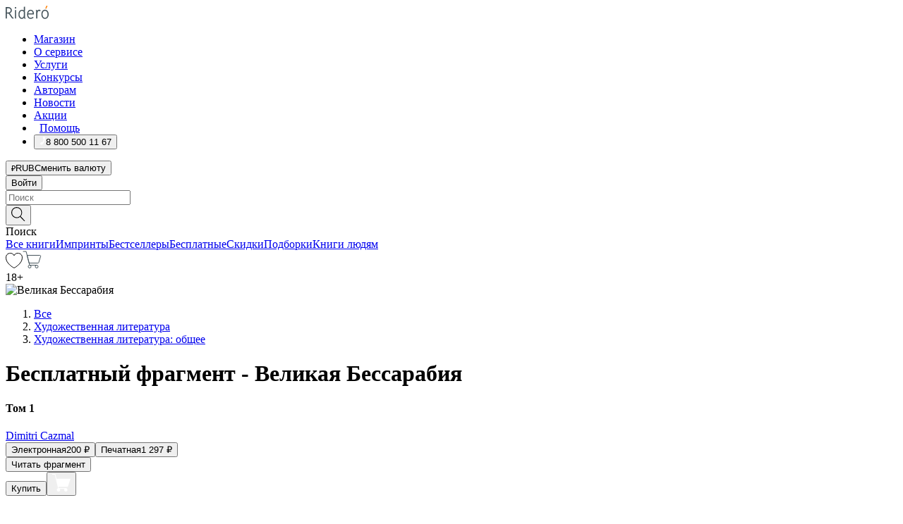

--- FILE ---
content_type: text/html; charset=utf-8
request_url: https://ridero.ru/books/velikaya_bessarabiya/freeText/
body_size: 332203
content:
<!DOCTYPE html><html lang="ru"><head><meta charSet="utf-8"/><meta name="viewport" content="width=device-width"/><head itemscope="" itemType="http://schema.org/WebSite"></head><link rel="canonical" href="https://ridero.ru/books/velikaya_bessarabiya/" itemProp="url"/><title itemProp="name">Великая Бессарабия печатная, электронная: epub, fb2, pdfRead, mobi - купить книгу в интернет магазине, автор Dimitri Cazmal - Ridero</title><meta property="og:title" content="Великая Бессарабия"/><meta property="og:description" content="Книга &quot;Великая Бессарабия&quot; - Dimitri Cazmal - печатная, электронная: epub, fb2, pdfRead, mobi - бесплатный фрагмент: П Р О Л О Г Г Л А В А I БАЛКАНСКИЙ УЗЕЛ Лето, на юге Бессарабии были особенно горячи. В летние месяцы, солнце так сильно согревало землю, что деревья опускали свои ветки до земли. Земля нагревалась и"/><meta property="og:type" content="website"/><meta name="description" content="Книга &quot;Великая Бессарабия&quot; - Dimitri Cazmal - печатная, электронная: epub, fb2, pdfRead, mobi - бесплатный фрагмент: П Р О Л О Г Г Л А В А I БАЛКАНСКИЙ УЗЕЛ Лето, на юге Бессарабии были особенно горячи. В летние месяцы, солнце так сильно согревало землю, что деревья опускали свои ветки до земли. Земля нагревалась и"/><meta property="og:url" content="https://ridero.runull"/><meta property="og:image" content="https://store.ridero.ru/images/h450?bucket=yc:store-raw-data.ridero.store&amp;key=ridero/sku/2020-05/5eb28cd6b849be62afdee6b7/rev.2022-08-26T12:59:06.616Z/cover-front.png&amp;format=original"/><meta property="fb:app_id" content="1408101656150619"/><meta name="next-head-count" content="12"/><link rel="icon" href="/landings-assets/favicon.ico" sizes="32x32"/><link rel="icon" href="/landings-assets/icon.svg" type="image/svg+xml"/><link rel="apple-touch-icon" href="/landings-assets/apple-touch-icon.png"/><link rel="manifest" href="/landings-assets/manifest.webmanifest"/><script>(function(w,d,s,l,i){w[l]=w[l]||[];w[l].push({'gtm.start':
new Date().getTime(),event:'gtm.js'});var f=d.getElementsByTagName(s)[0],
j=d.createElement(s),dl=l!='dataLayer'?'&l='+l:'';j.async=true;j.src=
'https://www.googletagmanager.com/gtm.js?id='+i+dl;f.parentNode.insertBefore(j,f);
})(window,document,'script','dataLayer','GTM-W8W4JJR');</script><script>window.yaContextCb = window.yaContextCb || []</script><script src="https://yandex.ru/ads/system/context.js" async=""></script><link rel="preload" href="/books/_next/static/css/dcfefc819db52ac5.css" as="style"/><link rel="stylesheet" href="/books/_next/static/css/dcfefc819db52ac5.css" data-n-g=""/><link rel="preload" href="/books/_next/static/css/2b450a0d25d9e285.css" as="style"/><link rel="stylesheet" href="/books/_next/static/css/2b450a0d25d9e285.css" data-n-p=""/><link rel="preload" href="/books/_next/static/css/e2d02bf978064779.css" as="style"/><link rel="stylesheet" href="/books/_next/static/css/e2d02bf978064779.css"/><link rel="preload" href="/books/_next/static/css/e756ab9f5e7b1bc7.css" as="style"/><link rel="stylesheet" href="/books/_next/static/css/e756ab9f5e7b1bc7.css"/><link rel="preload" href="/books/_next/static/css/c048646c009bb34f.css" as="style"/><link rel="stylesheet" href="/books/_next/static/css/c048646c009bb34f.css"/><link rel="preload" href="/books/_next/static/css/7b667b1d37de3d64.css" as="style"/><link rel="stylesheet" href="/books/_next/static/css/7b667b1d37de3d64.css"/><link rel="preload" href="/books/_next/static/css/0e6bd8f9367a4207.css" as="style"/><link rel="stylesheet" href="/books/_next/static/css/0e6bd8f9367a4207.css"/><link rel="preload" href="/books/_next/static/css/53d6d70f9664bee3.css" as="style"/><link rel="stylesheet" href="/books/_next/static/css/53d6d70f9664bee3.css"/><noscript data-n-css=""></noscript><script defer="" nomodule="" src="/books/_next/static/chunks/polyfills-c67a75d1b6f99dc8.js"></script><script defer="" src="/books/_next/static/chunks/2137.7d983eb29ba2eb9b.js"></script><script defer="" src="/books/_next/static/chunks/7388-86401b0aa5dd82ba.js"></script><script defer="" src="/books/_next/static/chunks/9783.ba6534677bf5bf68.js"></script><script defer="" src="/books/_next/static/chunks/4215-47fcb86a9e6f67de.js"></script><script defer="" src="/books/_next/static/chunks/8905-a643e096ce15e95a.js"></script><script defer="" src="/books/_next/static/chunks/8109-0a6881dbd72adcbe.js"></script><script defer="" src="/books/_next/static/chunks/771-75675317856600a4.js"></script><script defer="" src="/books/_next/static/chunks/1410-94e3b29e5788d2e8.js"></script><script defer="" src="/books/_next/static/chunks/26.7712fb9e58d189ae.js"></script><script defer="" src="/books/_next/static/chunks/1725.e27887932b20fb66.js"></script><script defer="" src="/books/_next/static/chunks/7707.c09978c2e53d7c8d.js"></script><script defer="" src="/books/_next/static/chunks/197.b4a16c3d9d11057a.js"></script><script src="/books/_next/static/chunks/webpack-c266683887d311ac.js" defer=""></script><script src="/books/_next/static/chunks/framework-0e97196476b5bb89.js" defer=""></script><script src="/books/_next/static/chunks/main-d2450628c5215066.js" defer=""></script><script src="/books/_next/static/chunks/pages/_app-8f2fbb540109dd8e.js" defer=""></script><script src="/books/_next/static/chunks/9637-ebde370cafb9e36e.js" defer=""></script><script src="/books/_next/static/chunks/6297-d122726ac0faeb28.js" defer=""></script><script src="/books/_next/static/chunks/5935-b04ea13bb5e10f4e.js" defer=""></script><script src="/books/_next/static/chunks/4962-f31ba37fd2f4fc3f.js" defer=""></script><script src="/books/_next/static/chunks/3748-7298fc7a229b61c8.js" defer=""></script><script src="/books/_next/static/chunks/pages/%5Bslug%5D/freeText-a05d37c0da485744.js" defer=""></script><script src="/books/_next/static/3nXyroeSKRYWudG5lncLc/_buildManifest.js" defer=""></script><script src="/books/_next/static/3nXyroeSKRYWudG5lncLc/_ssgManifest.js" defer=""></script></head><body><noscript><iframe src="https://www.googletagmanager.com/ns.html?id=GTM-W8W4JJR"
              height="0" width="0" style="display:none;visibility:hidden"></iframe></noscript><div id="__next" data-reactroot=""><div><div class="pageLayout_wrap__DMOvn"><div class="TopHeader_header__7jtUG"><div class="TopHeader_headerInner__7k_BX"><div class="TopHeader_headerWrap__uxyTQ"><div class="TopHeader_container__xYiBj"><div class="TopHeaderLogo_logo__VHCiO TopHeader_logo__MFfsk"><a href="https://ridero.ru/" class="TopHeaderLogo_logoLink__h8edO" aria-label="Rideró"><svg aria-hidden="true" width="61" height="19" viewBox="0 0 61 19" fill="none" xmlns="http://www.w3.org/2000/svg"><path d="M14.8444 6.19519H13.2144V18.3513H14.8444V6.19519Z" fill="#46545B"></path><path d="M14.0188 1.9364C13.4025 1.9364 12.9009 2.43875 12.9009 3.05637C12.9009 3.67399 13.4025 4.17666 14.0188 4.17666C14.6352 4.17666 15.1365 3.67399 15.1365 3.05637C15.1365 2.43875 14.6352 1.9364 14.0188 1.9364Z" fill="#46545B"></path><path d="M27.39 15.9133C27.39 11.1024 27.3562 6.29013 27.3921 1.47937C26.8476 1.557 26.304 1.64055 25.76 1.72167V6.77382C24.997 6.16763 24.0967 5.86057 23.0786 5.86057C21.0936 5.86057 18.1406 7.59625 18.1406 12.3778C18.1406 15.8196 19.518 18.7692 22.9534 18.7692C24.1094 18.7692 25.2375 18.1856 26.0252 17.1936C26.2584 17.791 26.6175 18.286 27.0424 18.7686C27.4623 18.6244 27.8833 18.4824 28.3077 18.352C27.7681 17.5822 27.39 16.8673 27.39 15.9133ZM25.7397 14.1154C25.581 16.0714 24.2621 17.2406 23.0786 17.2406C20.5376 17.2406 19.7288 14.4491 19.7288 12.3568C19.7288 10.3974 20.6569 7.34761 23.0542 7.34761C23.0618 7.34793 23.0763 7.35365 23.0786 7.34761C24.6687 7.34761 25.5328 8.57523 25.7391 8.91055L25.7397 14.1154Z" fill="#46545B"></path><path d="M39.9819 10.182C39.6163 7.64918 37.9363 5.8396 35.2908 5.8396C33.3059 5.8396 30.3525 7.57528 30.3525 12.3568C30.3525 14.4583 30.9039 16.1641 31.9471 17.2901C32.8191 18.2307 34.0062 18.7483 35.2908 18.7483C36.8396 18.7483 38.4014 18.0361 39.6208 17.1119C39.3579 16.7407 39.0894 16.3735 38.8251 16.0033C38.4056 16.2543 37.9865 16.5045 37.5387 16.7033C36.7358 17.0596 35.9791 17.2406 35.2908 17.2406C34.1709 17.2406 33.3052 16.7274 32.7158 15.7151C32.2513 14.9162 31.9794 13.8219 31.9445 12.6191C34.6153 12.6191 37.2861 12.6185 39.9569 12.6191C40.0815 11.8191 40.0998 10.9831 39.9819 10.182ZM37.9944 8.95563C38.2657 9.5415 38.4171 10.2661 38.4469 11.1114H32.0428C32.2233 9.37772 33.3468 7.32664 35.3117 7.32664C36.5927 7.32664 37.4925 7.87194 37.9944 8.95563Z" fill="#46545B"></path><path d="M47.3076 5.79797C46.2986 5.79797 45.3809 6.34637 44.7453 7.31582C44.5577 6.79977 44.2389 6.37701 43.8899 5.95656C43.4827 6.09758 42.6665 6.35597 42.6665 6.35597C42.794 6.63997 43.0857 7.1065 43.1742 7.40601C43.2642 7.70831 43.3719 8.17732 43.3719 8.69586V18.3304H45.002V11.3527C45.002 10.2451 45.2428 9.22964 45.6795 8.49359C46.0857 7.80865 46.6269 7.43141 47.2036 7.43141C47.9087 7.43141 48.2885 7.64264 48.8965 8.19194C49.1419 7.66479 49.3843 7.13463 49.6062 6.59707C48.9363 6.03488 48.3753 5.79797 47.3076 5.79797Z" fill="#46545B"></path><path d="M59.5415 7.58859C58.6029 6.43401 57.2708 5.79797 55.7903 5.79797C54.3086 5.79797 52.9872 6.42988 52.0695 7.57748C51.1366 8.74349 50.6436 10.3741 50.6436 12.2939C50.6436 14.2138 51.1366 15.8447 52.0695 17.0107C52.9878 18.1583 54.3092 18.7902 55.7903 18.7902C57.2809 18.7902 58.6162 18.1519 59.5498 16.9935C60.4985 15.8167 60.9998 14.1846 60.9998 12.273C60.9998 10.3829 60.4953 8.76285 59.5415 7.58859ZM59.3698 12.3149C59.3698 14.4685 58.3568 17.3244 55.7903 17.3244C53.2303 17.3244 52.2742 14.4732 52.2742 12.3358C52.2742 10.1971 53.2342 7.36853 55.7903 7.36853C58.3403 7.36853 59.3698 10.1611 59.3698 12.3149Z" fill="#46545B"></path><path d="M57.8763 0L56.1924 3.98705L57.2799 4.57387L59.3986 0.673826L57.8763 0Z" fill="#FF7E00"></path><path d="M9.21359 15.5437L7.14621 12.4774C6.7236 11.8506 6.41687 11.277 5.64498 10.8352C6.18381 10.6713 6.67036 10.4334 7.10338 10.1193C8.1663 9.34855 8.81116 7.94002 8.81116 6.64617C8.81116 4.12521 6.65226 2.07422 3.9987 2.07422H0V18.3095H1.63004V11.2384C1.63004 11.2384 2.05987 11.2384 2.66682 11.2384C3.79366 11.2384 4.40578 11.4095 5.00866 12.2997L8.13462 16.9155C8.57549 17.5478 8.97762 17.9318 9.49793 18.1822C9.53992 18.2024 9.58216 18.2212 9.62461 18.2386C9.87139 18.3397 10.1934 18.3763 10.3923 18.3815C10.5947 18.3867 10.9578 18.3813 10.9578 18.3813L11.2767 17.1013C10.0267 16.9155 9.74504 16.306 9.21359 15.5437ZM1.63004 9.64199V3.70765H3.9987C5.62381 3.70765 7.18113 4.95311 7.18113 6.64618C7.18113 8.34566 5.63699 9.64199 3.9987 9.64199H1.63004Z" fill="#46545B"></path></svg></a></div><nav class="TopHeader_nav__GQNQx"><ul class="TopHeaderNavigation_navList__2ns5G"><li class="TopHeaderNavigation_navItem__hq3Ns"><a href="https://ridero.ru/books/" class="TopHeaderNavigation_navLink__pDas_">Магазин</a></li><li class="TopHeaderNavigation_navItem__hq3Ns"><a href="https://ridero.ru/l/about" class="TopHeaderNavigation_navLink__pDas_">О сервисе</a></li><li class="TopHeaderNavigation_navItem__hq3Ns"><a href="https://ridero.ru/services/" class="TopHeaderNavigation_navLink__pDas_">Услуги</a></li><li class="TopHeaderNavigation_navItem__hq3Ns"><a href="https://ridero.ru/l/ridero_contests/" class="TopHeaderNavigation_navLink__pDas_">Конкурсы</a></li><li class="TopHeaderNavigation_navItem__hq3Ns"><a href="https://ridero.ru/tools" class="TopHeaderNavigation_navLink__pDas_">Авторам</a></li><li class="TopHeaderNavigation_navItem__hq3Ns"><a href="https://ridero.ru/blog/" class="TopHeaderNavigation_navLink__pDas_">Новости</a></li><li class="TopHeaderNavigation_navItem__hq3Ns"><a href="https://ridero.ru/l/promo/" class="TopHeaderNavigation_navLink__pDas_">Акции</a></li><li class="TopHeaderNavigation_navItem__hq3Ns"><a href="https://ridero.ru/faq/" class="TopHeaderNavigation_navLink__pDas_ TopHeaderNavigation_navLinkHelp__EeweN"><span class="TopHeaderNavigation_navLinkShort__Uox_V"><svg width="8" height="12" viewBox="0 0 8 12" fill="none" xmlns="http://www.w3.org/2000/svg"><path d="M3.70781 12C3.02256 12 2.46643 11.4439 2.46643 10.7586C2.46643 10.0734 3.02256 9.51724 3.70781 9.51724C4.39305 9.51724 4.94919 10.0734 4.94919 10.7586C4.94919 11.4439 4.39305 12 3.70781 12ZM5.41925 6.2069C4.87139 6.71255 4.53539 7.04441 4.53539 7.44828V8H2.89746L2.88022 7.44828C2.88022 6.29876 3.6656 5.57379 4.29622 4.99034C4.95746 4.37959 5.36298 3.97159 5.36298 3.31034C5.36298 2.39752 4.62063 1.65517 3.70781 1.65517C2.79498 1.65517 2.05263 2.39752 2.05263 3.31034H0.397461C0.397461 1.48469 1.88215 0 3.70781 0C5.53346 0 7.01815 1.48469 7.01815 3.31034C7.01815 4.72966 6.13181 5.54814 5.41925 6.2069Z" fill="#ffffff"></path></svg></span><span class="TopHeaderNavigation_navLinkShortText__3Jmz1">Помощь</span></a></li><li class="TopHeaderNavigation_navItem__hq3Ns"><button class="TopHeaderNavigation_navLinkPhone__6m9Oh"><span class="TopHeaderNavigation_navLinkShort__Uox_V"><svg width="9" height="12" viewBox="0 0 9 12" fill="none" xmlns="http://www.w3.org/2000/svg"><path fill-rule="evenodd" clip-rule="evenodd" d="M0.999418 9.57944L1.01308 9.56147C1.01308 9.56147 1.88506 8.54428 2.27037 8.08996C2.39749 7.92952 2.57053 7.81165 2.76638 7.7521C2.91659 7.70809 3.07731 7.71645 3.22214 7.77582L3.2473 7.7902C3.36118 7.86173 3.47956 7.92584 3.6017 7.98213C3.72542 8.03191 3.86354 8.03229 3.98754 7.9832C4.11154 7.93411 4.21196 7.83929 4.26808 7.71831C4.47799 7.37469 5.51459 4.9816 5.82514 4.17863C5.85537 4.11579 5.87261 4.04749 5.87582 3.97782C5.87903 3.90815 5.86815 3.83856 5.84383 3.7732C5.69751 3.56513 5.48064 3.41723 5.23352 3.35697L5.17026 3.33397C5.01566 3.26842 4.8866 3.15433 4.80257 3.00896C4.71853 2.86358 4.68409 2.69481 4.70443 2.52813C4.72312 2.33907 4.99198 0.787043 5.02433 0.61236C5.03836 0.481737 5.09235 0.358625 5.17893 0.25982C5.26551 0.161015 5.38047 0.0913302 5.50812 0.0602737C5.88417 -0.0306769 6.2778 -0.0185079 6.64752 0.0954981L6.73881 0.127847C7.03437 0.202863 7.30505 0.354154 7.5238 0.566593C7.74255 0.779033 7.90169 1.04518 7.98532 1.33841C8.26352 2.39873 7.90624 4.1851 6.89265 6.80176C5.8086 9.59741 4.07471 11.2364 3.24371 11.4643C2.48243 11.6728 1.494 10.9172 1.13528 10.5183C1.01096 10.3995 0.93002 10.2425 0.905392 10.0723C0.880765 9.90212 0.913869 9.7286 0.999418 9.57944Z" fill="#ffffff"></path></svg></span><span class="TopHeaderNavigation_navLinkShortText__3Jmz1">8 800 500 11 67</span></button></li></ul></nav><div class="CurrencySwitcher_switcher__gZAO7 TopHeader_currencySwitcherDesktop__DtLAC"><button class="CurrencySwitcher_button__Vh4Mh CurrencySwitcher_button-grey__l_wmE" type="button" aria-label="Сменить валюту"><span class="CurrencySwitcher_iconWrap__8icMU"><svg class="CurrencySwitcher_iconRub__HaIiA" width="6" height="8" aria-hidden="true" xmlns="http://www.w3.org/2000/svg" viewBox="0 0 6 8" fill="none"><path d="M0 4.11848H0.884328V0.180536C1.19776 0.112835 1.52985 0.067701 1.8806 0.0451339C2.23881 0.0150445 2.59701 0 2.95522 0C3.34328 0 3.72015 0.0376116 4.08582 0.112835C4.45149 0.180536 4.77612 0.304654 5.0597 0.485191C5.34328 0.665727 5.5709 0.913963 5.74254 1.2299C5.91418 1.53832 6 1.93324 6 2.41467C6 2.88105 5.91045 3.27221 5.73134 3.58815C5.55224 3.90409 5.31716 4.15985 5.02612 4.35543C4.73507 4.55101 4.40299 4.69394 4.02985 4.7842C3.66418 4.86695 3.29104 4.90832 2.91045 4.90832H1.95896V5.73202H3.99627V6.52186H1.95896V8H0.884328V6.52186H0V5.73202H0.884328V4.90832H0V4.11848ZM3 0.925247C2.79851 0.925247 2.60075 0.932769 2.40672 0.947814C2.22015 0.962859 2.0709 0.977903 1.95896 0.992948V4.11848H2.85448C3.09328 4.11848 3.33209 4.09591 3.5709 4.05078C3.8097 3.99812 4.02239 3.90785 4.20896 3.77997C4.40299 3.65209 4.5597 3.47908 4.6791 3.26093C4.79851 3.04278 4.85821 2.76822 4.85821 2.43724C4.85821 2.14386 4.8097 1.90315 4.71269 1.71509C4.61567 1.51951 4.48134 1.3653 4.3097 1.25247C4.14552 1.13211 3.94776 1.04937 3.71642 1.00423C3.49254 0.951575 3.25373 0.925247 3 0.925247Z" fill="currentColor"></path></svg></span><span class="CurrencySwitcher_label__oMdHx">RUB</span><span class="CurrencySwitcher_tooltip__DVSWO">Сменить валюту</span></button><span class="CurrencySwitcher_divider__ptQYf"></span></div><div class="TopHeaderCabinet_login__o0TRe"><button class="Button_btn___Pcmr" type="button">Войти</button></div></div></div></div></div><div class="SubHeader_subheader__hiKZd"><div class="SubHeader_inner__FDTXj"><div class="SubHeader_wrap__bimf7"><div class="SubHeader_left__r0BZm"><div id="searchForm" class="SearchForm_searchForm__DYnFs SearchForm_empty__MlNmz" tabindex="0" role="button" itemscope="" itemType="http://schema.org/WebSite"><form itemProp="potentialAction" itemscope="" itemType="http://schema.org/SearchAction"><div class="SearchForm_search__input__F1d7D"><meta itemProp="target" content="/books/?q={q}"/><div role="combobox" aria-haspopup="listbox" aria-owns="react-autowhatever-1" aria-expanded="false"><div class="Input_inputWrap__0qfZ2 Input_inputWrap_small__wLsKj"><input type="search" itemProp="query-input" placeholder="Поиск" name="q" value="" tabindex="-1" autoComplete="off" aria-autocomplete="list" aria-controls="react-autowhatever-1" id="search-form-autosuggest" class="Input_input__NOrOk Input_input_small__iull9"/></div><div id="react-autowhatever-1" role="listbox" class="Autocomplete_suggestionsContainer__GjSHx SearchForm_searchForm__suggestionsContainer__LKtOd"></div></div></div><div class="SearchForm_searchForm__btn__VwG_e"><button class="Button_no-style__PMMfD Button_btn__aG4OC" aria-label="Поиск" type="submit"><svg fill="none" width="20" height="20" viewBox="0 0 20 20" xmlns="http://www.w3.org/2000/svg"><path d="m18.978 19.027-5.693-5.843a7.895 7.895 0 0 0 2.083-5.342A7.767 7.767 0 0 0 7.683 0 7.751 7.751 0 0 0 .001 7.842a7.747 7.747 0 0 0 7.682 7.842 7.668 7.668 0 0 0 4.806-1.715l5.724 5.874a.5.5 0 0 0 .398.156.639.639 0 0 0 .398-.156.566.566 0 0 0-.03-.816ZM1.133 7.842a6.658 6.658 0 0 1 6.583-6.717A6.642 6.642 0 0 1 14.3 7.842a6.636 6.636 0 0 1-4.042 6.188 6.642 6.642 0 0 1-2.542.53 6.66 6.66 0 0 1-6.583-6.718Z" fill="#000"></path></svg></button></div><div class="SearchForm_searchForm__toggle__SKeJk">Поиск</div></form></div></div><div class="SubHeader_center__XVjRE SubHeader_nav__AoItH"><a class="SubHeader_navLink__UawM3" href="/books/">Все книги</a><a class="SubHeader_navLink__UawM3" href="https://ridero.ru/imprint/">Импринты</a><a class="SubHeader_navLink__UawM3" href="https://ridero.ru/listing/bestsellers/">Бестселлеры</a><a class="SubHeader_navLink__UawM3" href="https://ridero.ru/books/catalog/free/">Бесплатные</a><a class="SubHeader_navLink__UawM3" href="https://ridero.ru/listing/discount/">Скидки</a><a class="SubHeader_navLink__UawM3" href="https://ridero.ru/listing/">Подборки</a><a class="SubHeader_navLink__UawM3" href="https://ridero.ru/l/books_for_people/" target="_blank" rel="noreferrer noopener">Книги людям</a></div><div class="SubHeader_right__nXz6A"><a class="SubHeader_iconLink__ERJse SubHeader_like__kqnYf" href="https://ridero.ru/books/likes/" aria-label="Перейти в избранное"><svg width="24" height="22" viewBox="0 0 24 22" fill="none" xmlns="http://www.w3.org/2000/svg" stroke="#000"><path d="M11.541 3.13708L11.9783 3.92633L12.4156 3.13708C13.2798 1.57763 15.1456 0.5 17.2717 0.5C18.9655 0.5 20.9147 1.15492 22.1665 2.65112C23.3983 4.1233 24.0362 6.50973 22.9302 10.1554C21.7714 13.7195 19.0065 16.5656 16.4826 18.5376C15.2258 19.5196 14.042 20.2744 13.173 20.7834C12.7388 21.0377 12.3839 21.2301 12.1388 21.3585C12.0785 21.39 12.0248 21.4177 11.9783 21.4415C11.9318 21.4177 11.8781 21.39 11.8178 21.3585C11.5727 21.2301 11.2178 21.0377 10.7836 20.7834C9.91457 20.2744 8.73084 19.5196 7.47398 18.5376C4.9509 16.5663 2.18703 13.7214 1.02758 10.1589C-0.0196823 6.51214 0.617393 4.12274 1.83691 2.64903C3.07424 1.15379 4.99276 0.5 6.68493 0.5C8.81097 0.5 10.6768 1.57763 11.541 3.13708Z" stroke="inherit" fill=""></path></svg></a><a class="SubHeader_iconLink__ERJse SubHeader_cart__0GgJ0" href="https://ridero.ru/books/cart/" aria-label="Перейти в корзину"><svg width="27" height="25" viewBox="0 0 27 25" fill="none" xmlns="http://www.w3.org/2000/svg"><path d="M1 1H5.00277L10.0062 20.5H20" stroke="#46545B" stroke-linecap="round"></path><path d="M24.6532 6.5H6.41602L9.25636 17.5H21.9327C22.3736 17.5 22.7624 17.2113 22.89 16.7893L25.6104 7.78934C25.8045 7.1473 25.3239 6.5 24.6532 6.5Z" stroke="#46545B"></path><circle cx="10" cy="22.5" r="2" stroke="#46545B"></circle><circle cx="20" cy="22.5" r="2" stroke="#46545B"></circle></svg></a></div></div></div></div><script type="application/ld+json">{"@context":"http://schema.org","@type":"Book","name":"Великая Бессарабия","author":{"@type":"Person","name":"Dimitri Cazmal"},"url":"https://ridero.ru/books/velikaya_bessarabiya/","workExample":[{"@type":"Book","isbn":"978-5-4498-7349-1","bookFormat":"http://schema.org/EBook","potentialAction":{"@type":"ReadAction","target":{"@type":"EntryPoint","actionPlatform":["http://schema.org/DesktopWebPlatform","http://schema.org/AndroidPlatform"]},"expectsAcceptanceOf":{"@type":"Offer","itemCondition":"new","Price":200,"priceCurrency":"RUB","eligibleRegion":{"@type":"Country","name":"RU-RU"},"availability":"http://schema.org/InStock"}}},{"@type":"Book","isbn":"978-5-4498-7349-1","bookFormat":"http://schema.org/Paperback","potentialAction":{"@type":"ReadAction","target":{"@type":"EntryPoint","actionPlatform":["http://schema.org/DesktopWebPlatform","http://schema.org/AndroidPlatform"]},"expectsAcceptanceOf":{"@type":"Offer","itemCondition":"new","Price":1297,"priceCurrency":"RUB","eligibleRegion":{"@type":"Country","name":"RU-RU"},"availability":"http://schema.org/InStock"}}}]}</script><div><div class="BookLandingInfo_bookLandingInfo__CFRv0"><div class="BookLandingInfo_bookLandingInfo__left__bKqJe BookLandingInfo_bookLandingInfo__digital__25g1L"><div class="BookLandingInfo_bookLandingInfo__left-wrap__5E_u3"><div class="BookCover_cover__E4gAO BookCover_cover_digital__0_G9M"><div class="BookCover_cover__img__BEaFr"><div class="BookCover_cover-spin__lHnG_"></div><div class="BookCover_cover_ageRating__NDgCl">18<!-- -->+</div><picture><source srcSet="https://store.ridero.ru/images/w200?bucket=yc:store-raw-data.ridero.store&amp;key=ridero/sku/2020-05/5eb28cd6b849be62afdee6b7/rev.2022-08-26T12:59:06.616Z/cover-front.png&amp;format=original" media="(max-width: 960px)"/><img src="https://store.ridero.ru/images/w350?bucket=yc:store-raw-data.ridero.store&amp;key=ridero/sku/2020-05/5eb28cd6b849be62afdee6b7/rev.2022-08-26T12:59:06.616Z/cover-front.png&amp;format=original" alt="Великая Бессарабия"/></picture></div></div></div></div><div class="BookLandingInfo_bookLandingInfo__rightTop__ori9q"><ol itemscope="" itemType="http://schema.org/BreadcrumbList" class="BreadCrumbs_breadCrumbs__pTwzt"><li itemProp="itemListElement" itemscope="" itemType="http://schema.org/ListItem"><a href="/books/" target="_blank" itemProp="item" rel="noopener noreferrer"><span itemProp="name">Все</span></a><meta itemProp="position" content="1"/></li><li itemProp="itemListElement" itemscope="" itemType="http://schema.org/ListItem"><a href="/books/catalog/fiction-related-items" target="_blank" itemProp="item" rel="noopener noreferrer"><span itemProp="name">Художественная литература</span></a><meta itemProp="position" content="2"/></li><li itemProp="itemListElement" itemscope="" itemType="http://schema.org/ListItem"><a href="/books/catalog/fiction-general-literary" target="_blank" itemProp="item" rel="noopener noreferrer"><span itemProp="name">Художественная литература: общее</span></a><meta itemProp="position" content="3"/></li></ol><h1 class="BookLandingInfo_book-title__gJ_7Y">Бесплатный фрагмент - Великая Бессарабия</h1><h4>Том 1</h4><div class="BookLandingInfo_authorBlock__N2Pgv"><a class="AboutAuthor_authorLink__CmNUz AboutAuthor_haveUri__2FrVa" href="https://ridero.ru/author/cazmal_dimitri_8o1ju/"><div class="AboutAuthor_authorFlex__xPHMd AboutAuthor_authorFlexTop__ITaLS"><div class="AboutAuthor_authorUserPic__FOmVT AboutAuthor_authorUserPic_small__W8e2L"></div><span class="AboutAuthor_authorNameLink__Y4Q1x">Dimitri Cazmal</span></div></a></div></div><div class="BookLandingInfo_bookLandingInfo__rightBottom___ak7e"><div class="Controls_controls___H3MH"><button class="Controls_controls__button__efLPi Controls_controls__button_active__VNoD3"><span class="Controls_spinner__MVqo9"><div class="LoadSpinnerNext_loader__uEvxv"></div></span><span class="Controls_controls__typeText__9Zx1U">Электронная</span><span class="Controls_controls__priceText__gc8Vz"><span>200<!-- --> <!-- -->₽</span></span></button><button class="Controls_controls__button__efLPi"><span class="Controls_spinner__MVqo9"><div class="LoadSpinnerNext_loader__uEvxv"></div></span><span class="Controls_controls__typeText__9Zx1U">Печатная</span><span class="Controls_controls__priceText__gc8Vz"><span>1 297<!-- --> <!-- -->₽</span></span></button></div><div class="ActionControls_wrapper__xyxKv"><div class="ActionControls_topBlock__ff5oV"><a href="/books/velikaya_bessarabiya/freeText/#freeTextContainer"><button class="Button_big__8gulZ Button_full__9KtTs Button_outline__mwB3f Button_btn__aG4OC" type="button">Читать фрагмент</button></a></div><div class="ActionControls_bottomBlock__LVvPs ActionControls_bottomBlock_buy__HkWIN"><button class="Button_big__8gulZ Button_full__9KtTs Button_btn__aG4OC" type="button"><span class="ActionControls_btnPrice__hiGA4">Купить </span></button><button class="Button_big__8gulZ Button_full__9KtTs Button_btn__aG4OC" aria-label="Добавить в корзину" type="button"><svg width="26" height="25" viewBox="0 0 26 25" fill="none" xmlns="http://www.w3.org/2000/svg"><path d="M26 6.697H6.1L4.5 0H0v1h3.7l4.6 19.29c-1.3.4-2 1.7-1.6 2.998.4 1.3 1.7 2 2.9 1.6 1.3-.4 2-1.7 1.6-2.999-.1-.3-.2-.5-.4-.8h6.6c-.8 1.1-.6 2.6.5 3.399 1 .8 2.5.6 3.3-.5.8-1.1.6-2.598-.5-3.398-.4-.3-.9-.5-1.4-.5h-10l-.5-1.899h13.3L26 6.697Z" fill="#fff"></path></svg></button></div></div><div class="BookLandingInfo_bookDetails__X4nGy BookLandingInfo_bookDetailsWithMarginTop__F0GxR"><p class="BookLandingInfo_bookDetailsInfo__xacqH">Объем:<!-- --> <!-- -->532<!-- --> <!-- -->бумажных стр.</p><p class="BookLandingInfo_bookDetailsInfo__xacqH">Формат:<!-- --> <!-- -->epub, fb2, pdfRead, mobi</p><a class="BookLandingInfo_moreDetailsBtn__QQAf9" href="/books/velikaya_bessarabiya/#moreDetails">Подробнее</a></div></div><div class="BookLandingInfo_bookLandingInfo__desktopRight__p7EIc"><div class="BookLandingInfo_author-name-star__0rgX7"><a class="BookLandingInfo_rating-star__0AlQn" href="/books/velikaya_bessarabiya/#reviews"><span class="Stars_stars__OmH_J"><svg class="Stars_star__VKGuM" width="12" height="11" viewBox="0 0 12 11" fill="none" xmlns="http://www.w3.org/2000/svg"><path d="M6 1.09695L7.40896 3.8483C7.48313 3.99313 7.62313 4.09281 7.78425 4.11551L10.8972 4.55408L8.65777 6.65651C8.53457 6.77217 8.47813 6.94225 8.50773 7.10862L9.04016 10.1009L6.22607 8.67442C6.08396 8.60239 5.91604 8.60239 5.77393 8.67442L2.95984 10.1009L3.49227 7.10862C3.52187 6.94225 3.46543 6.77217 3.34223 6.65651L1.10284 4.55408L4.21575 4.11551C4.37688 4.09281 4.51687 3.99313 4.59104 3.8483L6 1.09695Z" stroke="black" stroke-linecap="round" stroke-linejoin="round"></path></svg><svg class="Stars_star__VKGuM" width="12" height="11" viewBox="0 0 12 11" fill="none" xmlns="http://www.w3.org/2000/svg"><path d="M6 1.09695L7.40896 3.8483C7.48313 3.99313 7.62313 4.09281 7.78425 4.11551L10.8972 4.55408L8.65777 6.65651C8.53457 6.77217 8.47813 6.94225 8.50773 7.10862L9.04016 10.1009L6.22607 8.67442C6.08396 8.60239 5.91604 8.60239 5.77393 8.67442L2.95984 10.1009L3.49227 7.10862C3.52187 6.94225 3.46543 6.77217 3.34223 6.65651L1.10284 4.55408L4.21575 4.11551C4.37688 4.09281 4.51687 3.99313 4.59104 3.8483L6 1.09695Z" stroke="black" stroke-linecap="round" stroke-linejoin="round"></path></svg><svg class="Stars_star__VKGuM" width="12" height="11" viewBox="0 0 12 11" fill="none" xmlns="http://www.w3.org/2000/svg"><path d="M6 1.09695L7.40896 3.8483C7.48313 3.99313 7.62313 4.09281 7.78425 4.11551L10.8972 4.55408L8.65777 6.65651C8.53457 6.77217 8.47813 6.94225 8.50773 7.10862L9.04016 10.1009L6.22607 8.67442C6.08396 8.60239 5.91604 8.60239 5.77393 8.67442L2.95984 10.1009L3.49227 7.10862C3.52187 6.94225 3.46543 6.77217 3.34223 6.65651L1.10284 4.55408L4.21575 4.11551C4.37688 4.09281 4.51687 3.99313 4.59104 3.8483L6 1.09695Z" stroke="black" stroke-linecap="round" stroke-linejoin="round"></path></svg><svg class="Stars_star__VKGuM" width="12" height="11" viewBox="0 0 12 11" fill="none" xmlns="http://www.w3.org/2000/svg"><path d="M6 1.09695L7.40896 3.8483C7.48313 3.99313 7.62313 4.09281 7.78425 4.11551L10.8972 4.55408L8.65777 6.65651C8.53457 6.77217 8.47813 6.94225 8.50773 7.10862L9.04016 10.1009L6.22607 8.67442C6.08396 8.60239 5.91604 8.60239 5.77393 8.67442L2.95984 10.1009L3.49227 7.10862C3.52187 6.94225 3.46543 6.77217 3.34223 6.65651L1.10284 4.55408L4.21575 4.11551C4.37688 4.09281 4.51687 3.99313 4.59104 3.8483L6 1.09695Z" stroke="black" stroke-linecap="round" stroke-linejoin="round"></path></svg><svg class="Stars_star__VKGuM" width="12" height="11" viewBox="0 0 12 11" fill="none" xmlns="http://www.w3.org/2000/svg"><path d="M6 1.09695L7.40896 3.8483C7.48313 3.99313 7.62313 4.09281 7.78425 4.11551L10.8972 4.55408L8.65777 6.65651C8.53457 6.77217 8.47813 6.94225 8.50773 7.10862L9.04016 10.1009L6.22607 8.67442C6.08396 8.60239 5.91604 8.60239 5.77393 8.67442L2.95984 10.1009L3.49227 7.10862C3.52187 6.94225 3.46543 6.77217 3.34223 6.65651L1.10284 4.55408L4.21575 4.11551C4.37688 4.09281 4.51687 3.99313 4.59104 3.8483L6 1.09695Z" stroke="black" stroke-linecap="round" stroke-linejoin="round"></path></svg></span><span class="BookLandingInfo_avgReviewRating__xXAxU">0.0</span><span class="BookLandingInfo_totalReviewCount__iLcxF">0</span></a><a class="BookLandingInfo_rateBtn__AcRWr" href="/books/velikaya_bessarabiya/#addReviewForm">Оценить</a><div class="BookLandingInfo_social__UcXYZ"><button class="BookLandingInfo_likeBtn__XPiGR" type="button" aria-label="Добавить в избранное"><svg width="24" height="22" viewBox="0 0 24 22" fill="none" xmlns="http://www.w3.org/2000/svg" stroke="#000"><path d="M11.541 3.13708L11.9783 3.92633L12.4156 3.13708C13.2798 1.57763 15.1456 0.5 17.2717 0.5C18.9655 0.5 20.9147 1.15492 22.1665 2.65112C23.3983 4.1233 24.0362 6.50973 22.9302 10.1554C21.7714 13.7195 19.0065 16.5656 16.4826 18.5376C15.2258 19.5196 14.042 20.2744 13.173 20.7834C12.7388 21.0377 12.3839 21.2301 12.1388 21.3585C12.0785 21.39 12.0248 21.4177 11.9783 21.4415C11.9318 21.4177 11.8781 21.39 11.8178 21.3585C11.5727 21.2301 11.2178 21.0377 10.7836 20.7834C9.91457 20.2744 8.73084 19.5196 7.47398 18.5376C4.9509 16.5663 2.18703 13.7214 1.02758 10.1589C-0.0196823 6.51214 0.617393 4.12274 1.83691 2.64903C3.07424 1.15379 4.99276 0.5 6.68493 0.5C8.81097 0.5 10.6768 1.57763 11.541 3.13708Z" stroke="inherit" fill=""></path></svg></button><div class="Share_share__ygt1N"><button class="Share_shareIcon__P9x34" type="button" aria-label="Поделиться"><svg width="24" height="26" viewBox="0 0 24 26" fill="none" xmlns="http://www.w3.org/2000/svg" stroke="black"><path d="M19.3327 8.33333C21.3577 8.33333 22.9993 6.69171 22.9993 4.66667C22.9993 2.64162 21.3577 1 19.3327 1C17.3076 1 15.666 2.64162 15.666 4.66667C15.666 6.69171 17.3076 8.33333 19.3327 8.33333Z" stroke="inherit" stroke-linecap="round" stroke-linejoin="round"></path><path d="M4.66667 16.8889C6.69171 16.8889 8.33333 15.2473 8.33333 13.2222C8.33333 11.1972 6.69171 9.55556 4.66667 9.55556C2.64162 9.55556 1 11.1972 1 13.2222C1 15.2473 2.64162 16.8889 4.66667 16.8889Z" stroke="inherit" stroke-linecap="round" stroke-linejoin="round"></path><path d="M19.3327 25.4444C21.3577 25.4444 22.9993 23.8028 22.9993 21.7778C22.9993 19.7527 21.3577 18.1111 19.3327 18.1111C17.3076 18.1111 15.666 19.7527 15.666 21.7778C15.666 23.8028 17.3076 25.4444 19.3327 25.4444Z" stroke="inherit" stroke-linecap="round" stroke-linejoin="round"></path><path d="M7.83203 15.0678L16.1798 19.9322" stroke="inherit" stroke-linecap="round" stroke-linejoin="round"></path><path d="M16.1676 6.51222L7.83203 11.3767" stroke="inherit" stroke-linecap="round" stroke-linejoin="round"></path></svg></button><div class="Share_shareBtn__DBN3h"><div class="a2a_kit a2a_kit_size_32 a2a_default_style" data-url="https://ridero.ru/books/velikaya_bessarabiya/"><a class="a2a_button_vk"></a><a class="a2a_button_odnoklassniki"></a><a class="a2a_button_whatsapp"></a><a class="a2a_button_telegram"></a><a class="a2a_button_viber"></a><a class="a2a_button_twitter"></a><a class="a2a_button_copy_link"></a></div></div></div></div></div></div><div class="BookLandingInfo_bookTags__qO359"><div class="BookTags_tagBlock__K_KhF"></div></div><div class="ReportButton_reportBtnWrapper__HJvy8"><button class="ReportButton_reportBtn__Qcd4C">Пожаловаться</button></div></div></div><div class="BookInformationTabs_container__TI6A3"><div class="BookInformationTabs_BookInformationTabs__5f70o"><a class="BookInformationTabs_btn__RRfIN BookInformationTabs_btnAvailable__0DWkt" href="/books/velikaya_bessarabiya/">О книге</a><a class="BookInformationTabs_btn__RRfIN BookInformationTabs_btnAvailable__0DWkt" href="/books/velikaya_bessarabiya/#reviews">отзывы</a><a class="BookInformationTabs_btn__RRfIN BookInformationTabs_btnAvailable__0DWkt" href="/books/velikaya_bessarabiya/contents/#tocList">Оглавление</a><a class="BookInformationTabs_btn__RRfIN BookInformationTabs_btnAvailable__0DWkt BookInformationTabs_btnActive__fwPdC" href="/books/velikaya_bessarabiya/freeText/#freeTextContainer"><span>Читать фрагмент</span></a></div></div><div class="BookFreeText_bookInfo__g_7O_"><div class="BookFreeText_freeTextContainer__mJUd1" id="freeTextContainer"><div class="BookFreeText_text__K8Ol4" id="text"><div class="BookFreeText_text__inner__jWt1R BookFreeText_blur__KlurN"><div><div class="preview-fragment"><p class="H3" parhashid="2hiS10ySEA9sB5gFxgT1z" id="tocForcedId0">П Р О Л О Г</p>
<p class="Main" parhashid="OgzeCC6nuL~Xy3TO4wwXc">Уважаемый читатель. Перед Вами исторический роман. Все действующие лица в нём, вымышленные. Совпадения могут быть случайными, за исключением, известных исторических лиц. Надеюсь, читатель сможет сам, отделить зёрна от плевел, в зависимости от его способностей, жизненного опыта и политического пристрастия. В основу данного романа, легли события, которые произошли или могли произойти в Бессарабии с 1877 года по 1956 год. Небольшой период для мировой истории, но, достаточный для жизни одного человека. Действия романа, происходит в очень драматический период истории Бессарабии. Роман, рассказывает о драматической, полной тревог и приключений жизни обыкновенного Бессарабского юноши, убежавшим из отчего дома в поисках приключений, и попавшего на войну между <span class="Mark" data-mark-id="5eac5c23bee1ac000660ce9f" data-mark-score="0" data-mark-type="danger-content">Росси</span>йской и Османской империями. На войне, раскрывается его мужество и человеческие качества. Он, оказывает неоценимую помощь румынской армии, за что награждается румынской военной наградой. Пройдя через множество приключений, наш герой Ион, остаётся жив, даже делает короткую военную карьеру в <span class="Mark" data-mark-id="5eac5c22bee1ac000660ce9e" data-mark-score="0" data-mark-type="danger-content">Росси</span>йской армии, после чего, он увольняется, в запас. По возвращению в родное село, он женится. У него в семье рождаются две дочери и сын Дмитрий.</p>
<p class="Main" parhashid="viBxsAAGeGYsrKTFcCiZu">Наше повествование начинается с периода, когда его сын Дмитрий, поступает учится в гимназию, небольшого заштатного города, на периферии <span class="Mark" data-mark-id="5eac5c23bee1ac000660cea0" data-mark-score="0" data-mark-type="danger-content">Росси</span>йской империи. Вся жизнь Дмитрия, проходит под сильным влиянием своего отца, а также соблюдение им традиций и обычаев предков. На его глазах, происходят две Балканские и Первая мировая война, итоги которых ясно описаны в романе. Начало войны, застаёт Дмитрия в Белгороде на Дунае, в доме своей тётки, Александры Васильевны, и её мужа, учителя литературы Иван Ивановича Хаджиева. Война, вынуждает всех покинуть прифронтовой город, и поселится в родное село Дмитрия. Ион, поступает на службу по контракту в интендантскую часть, и занимается заготовками продовольствием и фуражом, для <span class="Mark" data-mark-id="5eac5c23bee1ac000660cea1" data-mark-score="0" data-mark-type="danger-content">росси</span>йской армии. Затем, после объединение Бессарабии и Румынии, он, делает то же самое для Румынской армии, став авторитетным коммерсантом. В это самое время, на фронтах происходят очень драматические события, в результате которых, война приходит и в Бессарабию. В романе, очень конкретно описаны исторические события, которые повлияли и на жизнь Дмитрия и его окружения.</p>
<p class="Main" parhashid="tVxNUa1H2wicBaWygZjFK">В романе, дан очень детально анализ возникновения Мировой войны, ответственные лица и исполнители, а также последствия, заключения мирных договоров и окончания войн. Автор, пытается разобраться в перипетиях политического противостояния, самой сложной части европейского континента, Балканского полуострова. Здесь, встречаются интересы всех Европейских империй и религий. Дмитрий, с тревогой встречает создание Великой Румынии. В начале, новая власть ведёт себя осторожно с жителями, наделяет неимущих крестьян землёй. Уровень жизни в его родном селе Николаевка, поднимается, и власть укрепляется. Он, влюбляется в деревенскую девушку с русскими корнями, и после многих приключений, женится на ней. Рождается дочь. В это время, в Королевской Румынии, происходят драматические события. После экономического подъёма, происходит кризис, который эхом откатывается по всей стране. Дмитрий, хочет уйти из-под отцовской опеки. Он эмигрирует в Бразилию, где на его долю выпадает детективные приключения, из которых он выбирается благополучно, но, не достигнув желаемого, вынужден вернутся домой. По пути, он попадает в океанский шторм, а затем незаконно, в <span class="Mark" data-mark-id="5eac5c25bee1ac000660cea5" data-mark-score="0" data-mark-type="danger-content">Гитлер</span>овскую Германию. Здесь, он чудом избегает попадания в концлагерь, так, как власти заподозрили его, что он <span class="Mark" data-mark-id="5eac5c24bee1ac000660cea3" data-mark-score="0" data-mark-type="danger-content">еврей</span>. Наконец, ему разрешают покинуть рейх, и вот, он дома. Но отца, он уже не застаёт живым. Теперь, вся ответственность за семью, лежит на нём. Времена меняются стремительно. 1940 год. Бессарабию оккупируют советы, навязав <span class="Mark" data-mark-id="5eac5c24bee1ac000660cea2" data-mark-score="0" data-mark-type="danger-content">терро</span>р зажиточным крестьянам, к которому относился и Дмитрий. Его старшая дочь, выходит замуж за Ивана. Через год власть меняется, и Дмитрий чувствует облегчение. События на восточном фронте развивается драматически. Ивана мобилизуют в румынскую армию, и отправляют на фронт. Он, принимает участие в боях за Одессу. После переформирования, подразделеие в котором служит Иван, переводят охранять нефтеносные поля в Румынии. После дворцового переворота 1944 года, Иван воюет против <span class="Mark" data-mark-id="5eac5c25bee1ac000660cea4" data-mark-score="0" data-mark-type="danger-content">фашис</span>тов, освобождая Будапешт и Чехословакию. Однако, дома его ждало НКВД. На первых порах его не трогают, но Иван понимает, что это очень опасно. Вся семья, с трудом переживает голод 1946—1947 годов. Который во многом произошло, по вине советской власти. Семья, теряют от голода двоих детей. Их спасает схрон, оставленный его отцом, ещё до войны. Советская власть, набирает силу. Начинается коллективизация села. Ненужных людей, начинают ссылать в Сибирь. Под этот каток, попадает и Дмитрий. В романе, описывается полную драматизма и страданий жизнь Дмитрия, и других депортируемых односельчан, начиная с ареста, и перевозки в вагонах для скота, в Сибирь, и особенно в ГУЛАГ е.</p>
<p class="Main" parhashid="jiBGVF~k3iS31WCucrxFY">ГУЛАГ, это зловещее вырождения советской власти, убил и искалечил физически и морально, миллионы, ничем не повинных людей. Дмитрий, испытал на себе, весь лагерный порядок. Власти, вдоволь поиздевалась над ним, начиная с Сибирской равнины, и заканчивая полярным кругом. Цинга, тиф. Издевательства лагерного начальства и вертухаев, всё перенёс. Его желание выжить, и вернутся домой, чтоб умереть по-христиански, в своей постели, было огромным. После ареста тестя, Иван, вместе с женой и детьми убегает в Грузию. Там, он проводит несколько лет, работая законно на предприятии. В день смерти Сталина, у него рождается сын. По возвращению домой, у него начинаются трения с братом жены, который, в конечном итоге и выгоняет его с семьёй из дома тестя. Возвратившийся из ссылки Дмитрий, уже не жилец. Ему хватило сил, лишь умереть дома. Его сын, Дмитрий жуниор, окончательно выгоняет Ивана вместе с милицией, и его отправляют отбывать наказание, в безымянный хутор. Там, Иван начинает жизнь с нуля. Первый месяц, он вместе с семьёй прожил на заброшенном римском кладбище. Однако в дальнейшем, его жизнь налаживается. В романе хорошо и детально, описаны все приключения, которые произошли с героями, а также исторические моменты. Автор, в словесной форме описал природу Бессарабии и погоду. Особенно много места, уделено местным обычаям и традициям, которых очень строго придерживался Дмитрий. Отдельное место в романе, уделено религии и церкви. Дмитрий, старался прожить свою жизнь, по совести, по канонам, описанным в религии. Он, считал себя примерным христианином, поэтому, ему было трудно понимать, почему Бог его оставил. Он, часто беседует с друзьям на религиозные темы. Его главный вопрос. Почему, Бог позволил в самой большой стране мира, прийти к власти безбожникам. Он богохульствует. Одновременно, он и его жена, посещают церковь до последнего дня. Когда советы закрыли в селе церковь, им приходилось идти пешком 14 километров, в соседнее село. Конец романа трагический. Дождавшись, когда пришла его старшая дочь, Дмитрий просит у неё прощения, понимая, что младший сын, не поделится с ней наследством. В бессилии от этого, он умирает. В стране происходят большие перемены. Развенчан культ Сталина. Роман полон интересных жизненных сцен, детективных историй и военных баталий. За свою жизнь, Дмитрий трижды становится гражданином <span class="Mark" data-mark-id="5eac5c25bee1ac000660cea6" data-mark-score="0" data-mark-type="danger-content">Росси</span>и, и дважды Румынии, переходя вместе с историческими событиями, из одного государства в другое. Но, никогда, и никто, не спрашивал его, желает он этого, или нет.</p>
<p class="H2" parhashid="w9ESRgZUGnRYtvgRYO~AZ" id="tocForcedId1">Г Л А В А I</p>
<p class="H3" parhashid="5QtL5FalNdxpT4KjH987j" id="tocForcedId2">БАЛКАНСКИЙ УЗЕЛ</p>
<p class="Main" parhashid="emXcrvBOFFiatRQBtt7Iz">Дмитрий, уже месяц находился в гостях у своей тёти в Белгород на Дунае, не большом, но уютном городе, на юге Бессарабской Губернии. На самой юго-западной границе, огромной <span class="Mark" data-mark-id="5eac5c25bee1ac000660cea7" data-mark-score="0" data-mark-type="danger-content">Росси</span>йской Империи, всего в нескольких километрах от границы Королевской Румынии. Государственная граница, проходила по рекам Дунай и Прут. Приехал Дмитрий сюда по наставлению отца, учится в местной гимназии. Мать хотела, чтоб её сын стал священником, потому что она была, очень набожной женщиной. Они долго спорили, но отец имел больше влияния в семье. Поэтому, в конце концов решение отца перевесило. По традиции того времени, последнее слово в спорном вопросе, оставалось за мужчиной. Отец заслужил это право, ещё, как участник освободительной войны славянских государств, за своё освобождение от турецкого ига. По этой же причине, он поздно женился. Он считал, что последний ребёнок и единственный сын, должен идти по стопам отца. Стать коммерсантом или учителем. Тётя Санда, так звали сестру матери Дмитрия, работала в местной гимназии уже много лет, заведующим учебным процессом, и пользовалась заслуженным авторитетом и уважением. Её муж Иван Иванович, преподавал классическую литературу там же. Несмотря на такие связи, устроится в гимназию в этом году, было очень сложно, в виду большого наплыва иногородних учащихся. Желающих учится было больше, чем свободных мест, это безусловно говорило об авторитете гимназии и её преподавательского состава. Зачислили Дмитрия, за несколько дней до начала учебного процесса, и он с радостью взялся за учёбу. Оформили Дмитрия в школу, как приёмного сына, для чего оформляли множество бумаг. Наконец, мечта Дмитрия исполнилась, он, гимназист. Ещё год назад, и мечтать не мог. Вместе с деревенскими мальчишками, он пас овец каждое лето за железнодорожным полотном. С восходом солнца и до самого темна, он охранял отару овец и коз. Спасибо отцу. В последнее время, он очень изменился. Постоянно проявляет внимание к единственному сыну и его будущего. Гимназий, находился недалеко от дома, где они жили. Дмитрий, каждое утро одевал форму гимназиста, которую ему сшили специально по его размерам. Особенно ему нравилась фуражка с <span class="Mark" data-mark-id="5eac5d2bbee1ac000660d093" data-mark-score="0" data-mark-type="danger-content">кока</span>рдой, и настоящий, кожаный ремень, как у военных. Школьная форма была серого цвета с синим кантом, и была обязательной для ношения, даже вне гимназии. Везде, в городе, гостях, театре или в магазине. Александра Васильевна, была женщина очень серьёзная и строгая, так что спуску она Дмитрию не давала. Иногда, доставалось и Иван Ивановичу, хотя мужчина он был видный, но перед Александрой Васильевной, вёл себя как нашкодивший ребёнок. Иногда, его не узнать. Но, стоит появится в доме постороннему человеку, и он, хозяин положения, а Александра Васильевна у него на службе, домработницей. Дмитрий в этом вопросе не в счёт. Он стал своим, домашним. Александра Васильевна, постоянно носила роскошную причёску, пышные темно каштановые волосы, причёсаны в прямой пробор, и уложены красиво на затылке. Лоб широкий открытый, глаза большие, темно карие, как маслины, небольшой нос, маленький алый ротик и тонкие губы выдавали в ней строгую женщину примерно среднего возраста. Очки, она носила для солидности, в быту ими не пользовалась. Безусловно, она была красивая женщина. Она, была одинаково строго как в гимназии, так и дома. Вкусно готовила, и была очень чистоплотной женщиной. В доме у неё всегда был порядок. Каждый предмет лежал на своём месте. Тоже самое было и во дворе. В этом отношение, её муж, был полной противоположностью. На этой почве, у них происходили постоянные стычки, в которые вовлекали иногда и Дмитрия. Он, тоже любил порядок, и старался помогать с этом тёте Санде. Иван Иванович Хаджиев, муж Александры Васильевны, полный, тучный мужчина, выше среднего роста, с седыми волосами уложенный в ровный пробор. Широкий лоб, большой сплюснутый нос, карие глаза, были постоянно спрятаны за дымчатыми очками, широкий подбородок и толстые губы, были удачно замаскированы под бородку и пышными гусарскими усами, лихо завёрнутые вверх. Верхняя губа, совсем не было видно из усов. В руках, он непременно держал <span class="Mark" data-mark-id="5eac5d2bbee1ac000660d092" data-mark-score="0" data-mark-type="danger-content">курит</span>ельную трубку, как настоящий морской волк, и постоянно дымил. В литературе и истории, казалось, он знает всё. Его огромная библиотека, занимала целую комнату, это была его гордостью. Он, переписывался с издательскими домами, получал все новые книги и модные журналы, которые издавались в империи. Дом, где жил Дмитрий, был очень удачно расположен на углу пересечения двух главных улиц города, и имел выход на обе улицы. Дом был большой, имел много жилых комнат и большой зал для приёмов, которая соединялась с большой столовой и библиотекой. Потолки были высокие, окна большие, модные занавески украшали помещение, комнаты светлые, совсем не похожие на деревенский дом, где жил Дмитрий. Двор был большой, в нём спокойно разворачивалась бричка, запряжённая лошадью. В конце двора, была конюшня и вспомогательные постройки. Площадь двора был мощён гранитным камнем, с соответствующим уклоном в сторону ворот, чтоб дождевая вода, не собиралась в дворе. Дом имел цокольный этаж, отчего он казался двухэтажным. Иван Иванович купил дом у богатого купца, который переехал жить за границу <span class="Mark" data-mark-id="5eac5d2cbee1ac000660d094" data-mark-score="0" data-mark-type="danger-content">Росси</span>йской империи. Особой гордостью Иван Ивановича, был глубокий подвал с крутой лестницей, и очень крутыми ступеньками, будто прежний хозяин был великан. Зато, в подвале было очень прохладно, и полно бочек с <span class="Mark" data-mark-id="5eac5d2abee1ac000660d091" data-mark-score="0" data-mark-type="danger-content">вином</span> и солениями, так же здесь хранились и другие продукты. Над подвалом, находилась помещения для хранения садового инвентаря. Над частью двора, были сделаны лёгкие ограждения, на которых росли виноградные ветви, создавая почти над всем двором тень, а осенью, спелые виноградные гроздья висели прямо над головой, напоминая неповторимую картину плодородия. Огород был большой, часть занимал небольшой сад с фруктовыми деревьями, которые радовали хозяев сочными плодами от раннего лета, до поздней осени. На остальное участке, был посажен виноградник европейских столовых сортов, а также традиционных винных, из которых ежегодно получалось отменное вино. Иван Иванович делал его так много, что у него хватало от урожая до урожая, при любом раскладе погоды. При нехватке своего винограда, он, непременно закупал недостающее на рынке. В саду находилась беседка, скамейки и стол которой, были напрочь забетонированы, чтоб они были устойчивыми. По середине располагался большой стол, а рядом барбекю. Вокруг беседки, цвели разноцветные розы, которые тянулись до купола. В тени беседки, за стаканом хорошего вина или ракии, решались много вопросов. Сверху беседку, от дождя и солнца, прикрывал круглый купол, сделанный из прозрачного стекла, с нарисованным Богом плодородия и виноделия Бахусом. Ухаживал за садом и цветами профессиональный садовник, доставшийся от прежнего хозяина, поэтому в саду, было всегда чисто и уютно. Огород, он всегда содержал в образцовом состояние. На столе у тёти Санды, постоянно были свежие овощи и фрукты, а также цветы из своего огорода. Гимназий, находился не далеко от дома. Их отделял небольшой пустырь, заросший тополями, дубом, акациями, кустарниками, а также другими деревьями, которые, почему-то никогда не имели плодов. Летом, буйно расцветали цветы разных сортов. Местные, называли этот пустырь, парк. Посреди парка, находилась бетонная чаша, метра три в диаметре, полная мусором, видимо это был когда-то фонтан. Парк был заброшен. Дорожек не было. Весь парк пересекался тропинками проложенными людьми, согласно их необходимости. Часть тропинок, вела к гимназии. По одной из них, каждое утро, гордо шёл в школу гимназист Дмитрий.</p>
<p class="Main" parhashid="g6sweVB84cR50CfvO84cj">Лето, на юге Бессарабии были особенно горячи. В летние месяцы, солнце так сильно согревало землю, что деревья опускали свои ветки до земли. Земля нагревалась и трескалась. Однако в парке, всегда было зелено и прохладно. Деревья, впитывали влагу своими длинными корнями из местного озера, которое, даже в самые жаркое лето, не высыхало, потому что имело множество родников, которые, пополняли испаряющуюся от солнечного тепла воду. Вода из родника была так холодна, что замерзали зубы, когда пил прямо из источника. Программа обучения в гимназии, была очень сложной, и велась на русском языке. Обучали литературу, закон божий, арифметику и естествознание, иностранные языки. Она, давала ученикам обширные знания, для дальнейшей успешной учёбы в лицее и университете, но давала им некоторые приложения, которые пригодятся в практической жизни. В начале, Дмитрию было очень тяжело. Он, не стесняясь, обращался за помощью к тёте Санде. Если ты что-то не знаешь, лучше спроси сейчас, потом будет стыдно и поздно, когда получишь плохую отметку. Так наставлял его Иван Иванович. А учить, всё равно придётся. Дисциплина в гимназии была крайне суровой, почти армейской. За порядком следили надзиратели, а главным был инспектор, его боялись больше, чем директора. Иван Иванович, постоянно напоминал об этом Дмитрию. Он хотел, чтоб Дмитрий был отличником и гордостью школы. Расходы на содержание Дмитрия, оплачивал его отец. Несколько раз в год, он доставлял продукты в Белгород на Дунае на телеге, преодолевая большое расстояние от дома. Дмитрий, не имел никаких трудностей с продуктами и одеждой. За это отвечали тётя Санда и Иан Иванович. Дмитрий, был коммуникабельным мальчиком, и у него сразу появились друзья из числа молдаван, болгар и русских. С ними, он быстро научился болгарским и русским языкам, так как молдавский знал с рождения. В свободное от школы время, они игрались в разные игры, и гуляли по всему городу. Но больше всего, им нравилось в парке, где было много свободного места для игр, а также было где спрятаться. Вскоре, Дмитрий уже хорошо ориентировался в городских улицах и дворах. В жизни провинциального города, не происходит много исторических событий, поэтому, мы заглянем что творилось в тот период, в остальном мире.</p>
<p class="Main" parhashid="C~9e93TO5Uv7FPNuo2_Aw">Бурно развивалась соседнее Румынское Королевство. В Бухаресте и других городах, стал работать кинематограф. Появился телефон. Работала почта и телеграф. Научно-технический прогресс, применялся на практике на фабриках и заводах, для облегчения ручного труда рабочих и увеличения точности приборов, ожидали применение машин и в сельском хозяйстве. На селе, строились элеваторы и зернохранилище. Электричество, постепенно заменяла пар. Освещались улицы и площади городов. Бурно развивалась промышленность. Каля Викторией, в столице Румынии, показывала пример, конкурируя с лучшими улицами городов Европы. Бухарест называли, Балканским Парижем. <span class="Mark" data-mark-id="5eac5d2abee1ac000660d090" data-mark-score="0" data-mark-type="danger-content">Росси</span>йская империя, ворвалась в двадцатый век так стремительно, показывая такой рост экономики, что передовые на то время государства, стали размышлять, как остановить этого монстра, и серьёзно стали готовится к войне. Поражение в русско-японской войне 1904—1905 годов, и революция, последовавшая за ней, были лишь слабым уколом, для Великой империи. Но выводы, которые были сделаны после этого, оказались не правильными. Нерешительность власти, а вернее её непредсказуемость в политике, давала повод всем её недругам, ругать царя на всех социальных уровнях. Поведение царицы в отношение Рас<span class="Mark" data-mark-id="5eac5d29bee1ac000660d08d" data-mark-score="0" data-mark-type="danger-content">путин</span>а, её немецкое происхождение и высокомерие по отношение к русскому народу, создавали неблагоприятную политическую обстановку в империи. Усугубились внешнеполитические отношение <span class="Mark" data-mark-id="5eac5d2abee1ac000660d08f" data-mark-score="0" data-mark-type="danger-content">Росси</span>и, после пережитого позора, связанного с боснийским кризисом 1908 года. Воспользовавшись этим, Германский император Вильгельм II, послал царю ультиматум. Или, Царь признаёт аннексию Боснии и Герцеговины Австрийской Империей, или Германия объявляет войну. Премьер-министр империи, П. А. Столыпин посоветовал Царю. Начнём войну, значит начнём революцию. Хватит нам 1905 года. Николай II, ничего не оставалось сделать, как признать ультиматум, о чём он оповестил Германскую сторону телеграммой. <span class="Mark" data-mark-id="5eac5d29bee1ac000660d08e" data-mark-score="0" data-mark-type="danger-content">Росси</span>йская Империя не желала войны, она не была готова к войне. Впрочем, когда она была готова?</p>
<p class="Main" parhashid="LQuMywAvuwgxMaNOH8Vrn">Сербия, никак не хотела признавать аннексию, и готовилась к войне с Австро-Венгерской империей, чтоб освободить Боснию. Она, хотела включить Боснию в состав Сербии, и создать Великую Сербию. Болгария, хотела создать Великую Болгарию. Румыния, Великую Румынию. Греция, Великой Грецией. Даже, только что став государством Албания, мечтала о Великой Албании. Беда была в том, что Балканы, очень маленький полуостров, для стольких Великих держав. Поэтому, Великими становились по очереди. На очереди была Румыния. Обстановка на Балканах, было накалена до предела. Большие христианские страны, подталкивали малые страны региона, на борьбу против турецкого владычества на полуострове, которую считали в то время, больным человеком Европы. В тоже время, они боялись чрезмерного усиления влияние <span class="Mark" data-mark-id="5eac5d29bee1ac000660d08c" data-mark-score="0" data-mark-type="danger-content">Росси</span>и на Балканах и в проливах. Балканы, это пороховая бочка, положенное в подбрюшье Европы, начала новый век, одним кризисом и двумя войнами. Первая, была освободительной, где славянские народы Балкан, объединились в союз и погнали турецкие войска до Стамбула, освободив большую часть своей территории от турецкого владычества. Вторая балканская война, была грабительской. Государства, воевавшие против Турции, по наущению великих европейских стран, стали воевать между собой, деля добычу. К этому дележу, подключилась и Королевская Румыния. В результате, все оторвали себе по куску территории от завоеваний Болгарии. Даже с высоты нашего времени, трудно себе представить другой исход той войны. Не успели ещё высохнуть чернила, Лондонского мирного договора, как победители стали без объявления войны, захватывать себе территории, которые совместно и большой кровью, было отвоёвано у Османской Империи. Румыния, которая и вовсе не участвовала в первой Балканской войне, прибрала себе у Болгарии Доброжу, так называемый катрилатер. Греция, подняла свой флаг над зданием мэрии Салоник, ей достался остров Крит. Турция, тоже вернула себе часть потерянных территорий. Основные разногласия победителей, проявились при разделе Македонии. На неё претендовали Болгария, Греция и Сербия. Там и развернулись, основные боевые действия 2-й Балканской войны. Болгария, оставшись в одиночестве и с урезанной территорией, объявила войну, Сербии и Греции. Очень странно вели себя великие державы, которые поддерживали все стороны в этом разделе завоёванного. Грекам говорили, Салоники должно быть греческим, а Болгарам, Салоники должен быть Болгарским. Тем самым, ослабляли и ту, и другую сторону. Ослабляя славянские государства, они ослабили влияние <span class="Mark" data-mark-id="5eac5d28bee1ac000660d08b" data-mark-score="0" data-mark-type="danger-content">Росси</span>йской Империи на Балканах.</p>
<p class="Main" parhashid="I1~qIikvtxMQfW5AEGEDu">Мировая война, уже стучалась в двери европейцев. Она, могла начаться ещё в 1908 году, не уступи <span class="Mark" data-mark-id="5eac5d27bee1ac000660d08a" data-mark-score="0" data-mark-type="danger-content">Росси</span>я в Боснийском кризисе. К сожалению, никому не пришло в голову, эти двери закрыть прочно. В это славное время, наш юный герой, познавал совсем мирные предметы в гимназии, совершенно не заботясь о том, что творилось вокруг него. Ему казалось, что он попал в сказку, и не желал, чтоб она закончилась быстро. Он, бегал как все мальчишки по коридорам гимназии, дёргал за косички девчонок, и весело смеялся, когда его спрашивали, что у тебя за странная фамилия? Дома, его стали привлекать, в совсем не детские диспуты. Александра Васильевна была против, но Иван Ивановичу нужен помощник, чтоб спускаться в погреб за свежим <span class="Mark" data-mark-id="5eac5d26bee1ac000660d089" data-mark-score="0" data-mark-type="danger-content">вином</span>, солениями, фруктами и овощами, которые щедро поставлялись с полей, принадлежащих родителям Дмитрия. Слово Иван Ивановича, было решающим в доме. Он считал, что пора посвящать Дмитрия в большую жизнь. Тем более, что ростом был крупного. В те времена, дети взрослели рано, вернее их заставляли рано работать по хозяйству, а затем и на поле, ошибочно считая, что дети должны зарабатывать на пропитание самим, а также помогать по хозяйству родителям. Некоторых детей, родители заставляли батрачить с раннего возраста, нещадно эксплуатируя детский труд. Поэтому, детская смертность на селе, была очень высокая.</p>
<p class="Main" parhashid="UjYCmaUV4boqxIrU44PmD">Жизнь, шла своим чередом. В доме, собирались часто друзья Иван Ивановича. Они любили поиграть в картишки, часто на деньги. Ставки были маленькими, люди они серьёзные, поэтому, до дуэли не доходило. Мелкие недоразумения, сглаживали стаканом вина или ракия. Часто, вели дискуссии на исторические и политические, а иногда и крамольные темы. Перед застольем, Иван Иванович читал молитву, и все дружно перекрестившись, начинали трапезу, чем Бог послал. Бог был милостив к гурманам. На столе, всегда был жаренный поросёнок или барашек. Квашенная капуста и мочёные яблочки, солёные огурчики и помидоры. Готовили еду, на открытом огне, в больших чугунных ёмкостях, похожих на те, в чём готовят янычары турецкой армии. Стол, ломился от разнообразных закусок традиционной кухни, рыба, колбасы, суджюк, шпигованное сало и свежих овощей. Отдельно, в красивых подносах, находились различные сладости. Иногда, гости приходили со своими продуктами, и готовили прямо на кухне или в барбекю, показывая особенности своей, <span class="Mark" data-mark-id="5eac5d26bee1ac000660d087" data-mark-score="1" data-mark-type="danger-content">нацио</span>нальной кухни. Дмитрий, принимал участие в этих приготовлениях, запоминая наиболее яркие моменты. Пригодится. Среди участников, отличались острым умом и хорошими знаниями истории, географии и политики, грек по происхождению Георгис Аристидис, и серб Горан Дмитриевич. Остальные участники, только подливали масло в огонь спорщикам и наливали в бокалы, если спор затухал. А спорить было о чём. Все, буквально жили войной на Балканах. Сейчас, ситуация осложнилось настолько, что не успевали за событиями, а отметки на картах не совпадали, и тогда начинался спор до хрипоты. Поскольку, погреб был очень глубоким и ступеньки крутые, то Иван Иванович после первого кубка, боялся спускаться, для этого приглашали Дмитрия. Военные действия на Турецком фронте, шли с переменным успехом, иногда прерываясь на перемирие. Затем, всё начинались с большей интенсивностью. Так продолжался 1912 и 1913 годы. В первую Балканскую войну, острые споры у наших друзей, шли в основном на картах, по стратегическим, и тактическим соображениями. Каждый из спорщиков, чувствовал себя в звании не менее генералиссимуса, и рисовал на карте не трезвой рукой, разноцветные стрелы. Особенно запомнилось Дмитрию собрание друзей, после окончания 1-й Балканских войны. После третьей ходки Дмитрия в подвал, отложили в сторону игральные карты, и в комнате начался настоящий спор, об итогах войны. Оспаривали итоги, <span class="Mark" data-mark-id="5eac5d25bee1ac000660d086" data-mark-score="0" data-mark-type="danger-content">нацио</span>нальные представители Болгарии, Греции, и Сербии, проживающих в Белгороде на Дунае, на правах, поданных <span class="Mark" data-mark-id="5eac5d26bee1ac000660d088" data-mark-score="0" data-mark-type="danger-content">Росси</span>йской империи. После третьего бокала вина, они стали <span class="Mark" data-mark-id="5eac5d25bee1ac000660d085" data-mark-score="0" data-mark-type="danger-content">нацио</span>нал <span class="Mark" data-mark-id="5eac5d24bee1ac000660d084" data-mark-score="1" data-mark-type="danger-content">шовин</span>истами, забыв на время, где находятся и чьё вино пьют. Хаджиев, театрально сидел во главе стола, с непременной трубкой в левой руке. Он сильно затянулся. Дым медленно выходил из носа, из-под усов и поднимался к глазам, заставляя хозяина прищуриться. Как только дым рассеялся, он медленно сказал, жестикулируя трубкой.</p>
<p class="Main" parhashid="m7_X1PkiFXxbf_Y8Z_2H~">За <span class="Mark" data-mark-id="5eac5d24bee1ac000660d083" data-mark-score="0" data-mark-type="danger-content">Росси</span>йскую империю, и все дружно поддержали.</p>
<p class="Main" parhashid="WkMZHR3BnbQp5W_tlMDWM">После того, как все выпили и закусили холодной бараниной со свежим луком, Хаджиев продолжил. Болгария, тоже должна стать Великой. Для этого, ей нужен Салоники и Македония, вплоть до Албании. Болгарский флот, стоит в Чёрном море. Если надо, его перебросят в средиземное море.</p>
<p class="Main" parhashid="MfeFezfh9LOqqMWPbJ0nO">Дмитриевич, вернул всех в действительность сказав, что Балканский полуостров слишком тесен, для стольких Великих держав. Посудите сами. Черногория, Албания, Македония, Болгария, Сербия, Греция, Румыния, все хотят стать Великими, претендуя на одну и ту же территорию. К тому же, на эти же территории, претендует Австро-Венгрия, и Италия. Суммируя всё, с уверенностью можно предсказать, скоро будет большая бойня. Не зависимо, где она начнётся, война будет мировой, никто не останется в стороне, заключил Дмитриевич.</p>
<p class="Main" parhashid="rPHmGTV8vG1GcFuFlL8jQ">Все замолчали, Хаджиев наполнил бокалы, однако никто не торопился говорить тост. Все понимали, что Дмитриевич прав, а непродуманные амбиции монархов, для расширения своих владений, ничего не имеет общего с <span class="Mark" data-mark-id="5eac5d23bee1ac000660d082" data-mark-score="1" data-mark-type="danger-content">нацио</span>нальными интересами государства. Монархи, боялись такого движения, которое в любой момент может перерасти в революцию.</p>
<p class="Main" parhashid="9fmuvukqQuMH~odi9IfYX">Наконец, Хаджиев встал, посмотрел на своих друзей, которые находятся сегодня за этим столом и сказал.</p>
<p class="Main" parhashid="l0YBdqhl~aifrE7feZgfi">Я, предлагаю тост, за Великую Бессарабию, которая приютила нас. Здесь мы чувствуем себя как дома. За прекрасных людей, разных <span class="Mark" data-mark-id="5eac5d22bee1ac000660d081" data-mark-score="0" data-mark-type="danger-content">нацио</span>нальностей, которые населяют этот край. За эти плодородные земли, которые кормят нас. Пусть всегда будет мир в этом краю. И далее добавил.</p>
<p class="Main" parhashid="LiHhZwZq_O~PIwJXRvhNO">Проблемы мира, мы сегодня не решим, а поссорится можем навсегда. За мир.</p>
<p class="Main" parhashid="IubmcoC~DUQ0ytMGGeKdk">Все с радостью согласились и опорожнили бокалы, потом дружно решили, что пора по домам. Было уже поздно. Оставалось лишь выпить на посошок, и расходится по домам. Хаджиев налил вина по бокалам. Все встали и уже у дверей выпили. Дмитрий, вместе с Александрой Васильевной, убрали быстро стол и тоже пошли спать. Дмитрий, долго не мог заснуть. На его глазах, совершалась история Балкан и Европы. Даже здесь, находясь в тысячах километрах от фронта, чувствовался накал проходимых там событий. Запах едкого пороха, всё отчётливее чувствовался на Балканах. Великая война уже была у порога.</p>
<p class="Main" parhashid="c44coLgMEIA4WJJoDHFXL">Дальнейшие события показали, что Лондонский договор был составлен таким образом, что он, не удовлетворял ни одну из воюющих сторон. У Болгар, стали отбирать победу вместе с территориями, которые они отвоевали у турок, с такой кровью. За два месяца второй Балканской войны, территорию Болгарию урезали так, что она стало такая, как до войны. Из завоевания, осталась часть Фракии. Даже Адрианополь, за который пролили столько болгарской крови, вновь вернули ненавистным туркам. Народ негодовал.</p>
<p class="Main" parhashid="UO_28YTkpVu2~GaUhaxVi">Иван Иванович, решил собрать уже известных нам друзей, для обсуждения сложившиеся обстановки. Поскольку было лето, встречу решили провести в летней беседке. Позвали гостей. Александра Васильевна и помощница готовили закуску. Дмитрий готовили стол, постоянно отвлекаясь на походы в погреб за солениями и <span class="Mark" data-mark-id="5eac5d21bee1ac000660d07f" data-mark-score="1" data-mark-type="danger-content">вином</span>. Иван Иванович готовился, изучая свежие газеты, со сводками с фронта. Наконец, гости стали приходить в компании с жёнами. Женщин, сразу определили в большую комнату в доме, где, вместе с Александрой Васильевной, стали заниматься своими женскими делами. Аристидис пришёл вместе с соседом, румыном Раду Вишан. Горан пришёл с женой и ещё одним сербом, которого знали все как ярого <span class="Mark" data-mark-id="5eac5d22bee1ac000660d080" data-mark-score="1" data-mark-type="danger-content">нацио</span>налиста. Боян Иованович так представился серб. Хаджиев, стал угощать прибывших стопкой ракии для начала, чтоб развязать языки гостям. Дмитрий, находился рядом с Иван Ивановичем, заполняя стаканы ракии, в качестве закуски он предлагал крупно нарезанные солёные огурцы.</p>
<p class="Main" parhashid="p_2XTbHx1orL~BX2WRDrr">Хорошая ракия, похвалил Раду Вишан. У нас в Румынии называется цуйка. Иван Иванович повторил ещё по стопочке, и предложил всем садится. Вы что, хотите сегодня меня напоить? Спросил Вишан. Дмитрий, не успевал за ними, так был возбуждён Иван Иванович. Все дружно уселись за стол, и Иван Иванович заговорил очень пафосно, голос у него дрожал.</p>
<p class="Main" parhashid="x53Zpkl39mnP32qeCogFQ">Господа! То, что я прочитал сегодня в газетах, глубоко затронуло мои <span class="Mark" data-mark-id="5eac5d20bee1ac000660d07e" data-mark-score="1" data-mark-type="danger-content">нацио</span>нальные чувства Болгарина. Я, с прискорбием узнал то, о чём мы все знаем давно, но надежда теплилось в моём сердце, что это просто слухи. Но, вот передо мной текст Бухарестского договора от 10 августа 1913 года.</p>
<p class="Main" parhashid="RUeziky7_upV6LDiKqG5t">Для начала, я предлагаю тост за всех, кто погиб на этой войне, не зависимо от того, в какой армии он служил, он погиб за свою родину. Все встали и молча выпили. Начало дискуссии не предвещало ничего хорошего для собравшихся. Все насторожились.</p>
<p class="Main" parhashid="iECdRldz6O8BcjSueDtlk">Иван Иванович продолжил. Особенно прискорбно то, что Королевская Румыния, воспользовалось слабостью Болгарии, и заняла часть Добружи. Так называемый катрилатер. Это, как нож в спину соседу. В первой Балканской войне, Королевская Румыния, и вовсе не участвовала, собирая силы для броска на Софию. Все замолчали, с интересом наблюдая за поведением Раду Вишана. Он встал, посмотрел пристально на Иван Ивановича, и сказал.</p>
<p class="Main" parhashid="TFHyvGH~v_vMTzIgWX2Lt">Я, не потерплю оскорбления в адрес моего государства, сказал Раду Вишан. То, что я слышу здесь, противоречит здравому смыслу. Каждая страна, действует сообразно со своими <span class="Mark" data-mark-id="5eac5d20bee1ac000660d07d" data-mark-score="0" data-mark-type="danger-content">нацио</span>нальными интересами, а не братскими понятиями. Румыния, имеет право на катрилатер, так, как там живут много румын, и они притесняются болгарскими властями. На войне, главное кто побеждает, а не тот, кто начинает. С вашего разрешения, я покину ваше политическое собрание. Надеюсь, вы опомнитесь и принесёте извинения. Пока этого не будет, вы меня не увидите в вашем дворе.</p>
<p class="Main" parhashid="jT9r1pmBTbrZA5giV8oXt">Иван Иванович молчал и Раду понял, что ему пора уходить. Прощание было недолгим. Остальные, чувствовали себя неуютно.</p>
<p class="Main" parhashid="kuk9vxC~UPXofbXZHXnfD">Встал Боян Иованович и произнёс на ломанном русском.</p>
<p class="Main" parhashid="Mr47azOa82MVM51xoMGUT">Господа! Из солидарности с Раду Вишан, я тоже собираюсь уйти. Мне крайне неприятно то, что случилось с Болгарией, но перед тем, как покинуть вас, я хотел бы донести до вас сведения, которые я знаю от своего знакомого в Санкт Петербурге. Он работает в Сербском посольстве. Это, всё козни Германского императора Вильгельма II, и Франц Иосифа императора Австро-Венгрии. Мне достоверно известно, что посольства этих стран, натравливали славянские государства друг против друга. В Белграде, посол говорил, что Салоники сербский город, берите, что ждёте. В Софии говорили, наоборот, но непременно, что вы ждёте. То же самое говорили Греками. Вот, они и добились. Балканский союз этим двум монархам, как кость в горле. Как я и обещал, я покидаю Ваше собрание. Не подеритесь, вот обрадуется Кайзер, когда узнает. Он встал, тихо покинул стол и ушёл. Наступила угнетающая тишина, слышалось как шуршали накрахмаленные женские платья в доме, где они находились. Женщины играли в карты и ничего не слышали, что происходило во дворе, в беседке. Иван Ивановичу показалось, что вот, вот, все встанут, и разом уйдут. Такой позор, ему не нужен. Но что делать? Как наладить диалог? Выручил Аристидис.</p>
<p class="Main" parhashid="19Z~V0gVheYwlfdD3Uclw">Иван Иванович, кто сегодня наливает? Налей нам вина. Ракия лезет прямо в голову, тогда как вино, отправит в начале в туалет, затем только остаток поднимется в голову. Все дружно рассмеялись. Кризис преодолён. Дмитрий быстро принёс вино, а Иван Иванович пробежался по кругу и всем налил, но говорить тост не торопился. Ждал.</p>
<p class="Main" parhashid="JerTVW0jm_iuNMHTV_V~W">Его выручил опять Аристидис. Мне, остаётся только сожалеть о том, что случилось с нашим добрым соседом Болгарией. Я, согласен с тем, что сказал Боян Иованович, вернее, хочу подтвердить, что он прав. Согласно моим источникам, Кайзер ищет любой повод чтоб спровоцировать Грецию или Сербию. Через нас, они хотят затянуть в войну <span class="Mark" data-mark-id="5eac5d20bee1ac000660d07c" data-mark-score="0" data-mark-type="danger-content">Росси</span>йскую Империю. По их данным, <span class="Mark" data-mark-id="5eac5d20bee1ac000660d07b" data-mark-score="0" data-mark-type="danger-content">Росси</span>я достигнет своей военной мощи и будет готова к войне, только к 1917 году. К тому времени, по плану Кайзера, <span class="Mark" data-mark-id="5eac5d1fbee1ac000660d07a" data-mark-score="0" data-mark-type="danger-content">Росси</span>я не должно уже существовать как централизованное государство. Пили молча, уже без тоста.</p>
<p class="Main" parhashid="HJTjEm56dQt4i3BMMHPv5">Но ведь Вильгельм II и Николай II кузены. Разве так могут коронованные родственники. Удивился как ребёнок Иван Иванович.</p>
<p class="Main" parhashid="Q2UsMiRXVOxNJgUriW0j3">Могут. Они заступятся только, если монархии грозит революция. Ответил Аристидис. А так, они все завидуют <span class="Mark" data-mark-id="5eac5d1fbee1ac000660d079" data-mark-score="0" data-mark-type="danger-content">Росси</span>йскому Императору, за его огромную и богатую страну. Все его кузены, мечтают растащить эту империю по кусочкам.</p>
<p class="Main" parhashid="~NirHjmGgSS9aTOKJaC8t">Мировая война, о которой так ратует Кайзер, поднимет мировой пожар революции. Достаточно вооружить миллион рабочих и студентов, как они свергнут любую власть, сказал Горан Дмитриевич, молчавший до сих пор. Он, своего кумира Отто Фон Бисмарка плохо помнит. Бисмарк предостерегал Германию, никогда не воевать против <span class="Mark" data-mark-id="5eac5d1ebee1ac000660d078" data-mark-score="0" data-mark-type="danger-content">Росси</span>и.</p>
<p class="Main" parhashid="mN03BuM4gTmxYQAuUD4HS">«От Берлина до Санкт Петербурга далеко, а от Санкт Петербурга до Берлина рукой подать». Учил Бисмарк.</p>
<p class="Main" parhashid="axSbEcn5OMolsEGAwAtnA">Да ещё Бисмарк говорил, что «Русские долго запрягают, но быстро ездят». Проявил свою осведомлённость Аристидис.</p>
<p class="Main" parhashid="EnGodKPKhwYM0ktqWYaVM">Я тоже читал Бисмарка. Сказал Иван Иванович умиротворённым голосом.</p>
<p class="Main" parhashid="JzcfH3kSPQhRkuBpmS1Vs">Получается, что Болгария, первая жертва будущей войны, сказал Иван Иванович. Мне очень прискорбно такое слышать.</p>
<p class="Main" parhashid="Xb~_vc92ee3nvZb9GyIIb">Первой жертвой будущей войны, будет Сербия, сказал Горан Дмитриевич. У Сербии, наилучшие отношения с <span class="Mark" data-mark-id="5eac5d1dbee1ac000660d077" data-mark-score="0" data-mark-type="danger-content">Росси</span>ей. Сюда и ударит Вильгельм II. К тому же, у Сербии и Австро- Венгрии сложились очень плохие, даже враждебные отношения. Патриотический подъём, после одержанных побед, очень высок. Народ очень радикализированный. Он жаждет освободить своих братьев боснийцев из гнёта Австро-Венгрии. В Боснии проживают очень много сербов.</p>
<p class="Main" parhashid="51iZikKRcLFMbdvSfxSEA">Как же Антанта? Спросил Иван Иванович, чувствуя, что он переборщил в начале вечера. Вопрос у него получился наивный.</p>
<p class="Main" parhashid="4zJrWC5vdljV8ufIXHkng">На Антанту, в Генштабе Кайзера, лежит очень конкретный план Шлиффена. Ответил Горан Дмитриевич. Пока <span class="Mark" data-mark-id="5eac5d1cbee1ac000660d076" data-mark-score="0" data-mark-type="danger-content">Росси</span>я мобилизует свою армию, учитывая её расстояния и состояние дорог, немцы ударят через Бельгию, и прямо на Париж. Через две недели Париж сдастся, Французишки капитулируют. За это время, Австро-Венгрия поставит на костыли Сербию. Заметьте, не без помощи Болгарии, которой Вена опять обещает Салоники. Затем, Кайзер вместе с Австро-Венгрией, займётся русским паровым катком. Вот там и будет настоящая война. Только русские, способны вернуть мир на Балканы.</p>
<p class="Main" parhashid="QakflOaVi9Whzs91niqVu">Опять вся надежда на <span class="Mark" data-mark-id="5eac5d1cbee1ac000660d075" data-mark-score="0" data-mark-type="danger-content">Росси</span>ю. Сказал Иван Иванович. Переборщил я сегодня вечером. Передайте вашим друзьям мои извинения. Надеюсь, они простят меня, и мы увидимся вновь.</p>
<p class="Main" parhashid="BtgDSjFszX180muosBDFv">Что касаемо Румынии, её территориальные претензии на создание Великой Румынии, всегда будут устремлены на восток, это Бессарабия, Буковина, Херца, которую они считают исконно своей территорией, а также, северо-запад, Трансильвания, Банат, Ардял, Марамуреш, где проживают преимушественно румынское население. Наши <span class="Mark" data-mark-id="5eac5d1bbee1ac000660d074" data-mark-score="0" data-mark-type="danger-content">нацио</span>нальные государства, никакого отношения к этим территориям не имеют. Сказал Горан Дмитриевич.</p>
<p class="Main" parhashid="gxOe_j~uX~OMuFfxzu0Xq">Значит, Румыния претендует на земли, где мы сейчас живём? Спросил Иван Иванович.</p>
<p class="Main" parhashid="991xsIWmhs73WKU9yY6vI">Не просто претендует. Они, никогда не признают оккупацию Бессарабии, и готовы объединится хоть с чёртом, если он поможет им вернуть свои земли. Как только <span class="Mark" data-mark-id="5eac5d1bbee1ac000660d073" data-mark-score="0" data-mark-type="danger-content">Росси</span>я даст слабину, Румыния вернёт себе эти земли. Местных молдаван, они считают румынами, так как язык у них идентичный с румынским, да и история одна. Штефан Великий владел землями до устья реки Днестр, где она выливается в Чёрное море, вместе с крепостью Четатя Албэ. Небольшая часть румын, живут даже за Днестром. Европейские державы подержат Румынию, и не только ради справедливости, а чтоб ещё и насолить назойливым русским, которые лезут в чужие дела. Тёплый летний день завершился. Пора было закончить урок истории края, который своими корнями уходил далеко, когда Османы, с тревогой и страхом переходили Дунай. Все встали, приняли на посошок и пошли в дом за своими жёнами. Прощались тепло. Иван Иванович с каждым прощался лично, и приглашал ещё посетить его дом. Все разногласия разрешились, расстались все друзьями.</p>
<p class="Main" parhashid="p010YELHBljqvMtIDBQoW">На прощание Аристидис сказал. Иван Иванович, ты знаешь, чего тебе не хватает в этом дворе?</p>
<p class="Main" parhashid="Pe~_WchOrn_QfnmaeuBrb">Иван Иванович внимательно смотрел на Аристидис своими полусонными глазами. Ну говори, не томи.</p>
<p class="Main" parhashid="FWjkApWAYUFVTOPrc_Ycz">Пару Павлинов. Ты видел какие они грациозные? Хочешь принесу тебе? Завершил Аристидис.</p>
<p class="Main" parhashid="iH7Rd8TK~j6E1xqov~TQ7">Не надо, за ними целый день убирать надо. Они, весь двор мне изгадят. Санда не согласится. Спасибо дорогой.</p>
<p class="Main" parhashid="ia2O5W6Bvqe36WPwfX3jJ">Дмитрий, набегался сегодня, обслуживая два стола. К концу дня, он очень устал и хотелось спать. Но, Александра Васильевна терпеть не могла, оставлять немытую посуду на второй день. Она посмотрела на состояние Дмитрия и нежно сказала. Завтра поспишь, а всю эту гору посуда необходимо помыть сегодня и рассучила рукава. Дмитрий, оценил её пример и принялся за дело. Через час, вся посуда лежала чистая на столе. Теперь всем спать, велела Александра Васильевна и Дмитрий рухнул в свою постель, как только снял с себя верхнюю одежду. Он тут же заснул сном праведника. Даже сон не приснился. Однако, долго спать ему не дали. Рано утром, Иван Иванович разбудил Дмитрия, велел ему запрячь лошадь в бричку и готовится в дорогу, не сказав больше ни слова. Дмитрий ломал голову. Что за срочная надобность появилась куда-то ехать, ведь сегодня воскресение, а у Дмитрия каникулы заканчиваются. Однако, у Иван Ивановича свои планы, и просвещать в них Дмитрия, он не считал необходимым. Спросонья, Дмитрий долго запрягал лошадь. А Иван Иванович, уже торопил его. Он, велел Дмитрию сесть рядом с ним, взял вожжи в правую руку, и погнал лошадь по спящему воскресному городу. Лошадь послушно управлялась, словно соскучилась по быстрой езде. Вскоре, они оказались возле дома Аристидис.</p>
<p class="Main" parhashid="NRaDOt1fZXso_yoP6T0hQ">Тпрррруу, выдавил Иван Иванович и бричка остановилась у соседского двора. Иван Иванович медленно спустился с брички. Осмотрелся. Это ли дом Раду Вишана? Не хотелось будить так рано грека. Калитка была открыты, и он смело направился во двор. Вдруг, он услышал раздающийся из дома крик.</p>
<p class="Main" parhashid="ssKyZfxjxFbWf7IVuJcpe">Спасите! Спасите! Убивают! Это, был голос Раду. Иван Иванович смело зашёл в дом, и как закричит.</p>
<p class="Main" parhashid="VqNJCmAsmFSl4cPLeztCs">Руки вверх! Это полиция! Окружайте дом, не дайте бандитам уйти. Трое бандитов, которые избивали бедного Раду, подняли руки вверх, позволив Раду освободится от них. Сообразив, что ещё не поздно убежать, рванули через открытые ими же на случай побега окно. Пробежав через двор, в котором хорошо ориентировались, они перепрыгнули легко через забор и скрылись. Иван Иванович бросился оказывать Раду первую помощь. Дмитрий, всё это время сидел в бричке, перебирая в голове то, что он слышал вчера. Вдруг он увидел, как трое человек громко ругаясь, побежали из двора, куда зашёл Иван Иванович с криками полиция и побежали по дороге, на выезд из города. Дмитрий, осторожно спустился из брички, взял за узда лошадь, и привязал его к воротам. Он вошёл быстрым шагом во двор. Сон улетучился, в висках сильно стучал страх. Дмитрий окликнул Иван Ивановича, и получив ответ, он пошёл на голос и вошёл в дом. В большой комнате стоял полумрак. По всей комнате разбросанные вещи и следы борьбы. На полу, много битой посуды и остатки еды. Ковры были скручены от борьбы и лежали кучей. В некоторых местах, виднелся некрашеный глиняной пол. На столе в углу, в красивой тарелочке, стояли четыре стакана для ракия, и приготовленная закуска. Раду Вишан, лежал на кушетке и стонал, а Иван Иванович оказывал ему посильную помощь, постоянно наставляя выпить ракия для облегчения души. Других лекарств для такого случая, он не знал. Наконец, Раду окреп настолько, что выпил залпом полный стакан ракия и перекусил, понюхав рукав. Ракия подействовала чудесным образом, и Раду стал осматриваться по сторонам, приходя в себя от пережитого шока. Его взгляд остановился на Дмитрии, и он насторожился, не узнавая его.</p>
<p class="Main" parhashid="TLStYqfv2NP7xTHxfuScU">Кто это? Спросил он Иван Ивановича, его он узнал сразу.</p>
<p class="Main" parhashid="OzowIj8NWmEkWzvzadBOA">Племянник мой, Дмитрий. Сказал Иван Иванович. Живёт у меня. Гимназист.</p>
<p class="Main" parhashid="5h3gwhmsbBxi36rTXIpAb">Ты как оказался здесь? Спаситель ты мой. Если бы ты не появился в моём доме вовремя, прикончили бы меня эти бандиты.</p>
<p class="Main" parhashid="bFQeFptjX_XUCHUrNvlHt">Кто они такие? Что они хотели от тебя? Спросил Иван Иванович сочувственно.</p>
<p class="Main" parhashid="x2BB8hwTqyvrIWpXMn852">Это были бандиты. Требовали денег для восстановления Болгарской армии. Я живу один. Румын. Вот они и решили, что в воскресение утром, никто ко мне не придёт, и они устроят тотальный грабёж. Весь город спит, кругом ни души.</p>
<p class="Main" parhashid="hkyG8ZRpsOwsV2cKvpYTR">Как видишь, не весь. Я, не мог заснуть после того, что наговорил тебе вчера, и пришёл извинится перед тобой, да и Дмитрия с собой прихватил, для куража. Извини друг.</p>
<p class="Main" parhashid="oPPxeqkri6JpTC1jVOm~5">Какие извинения, ты теперь мне как брат, ты жизнь мне спас. А Дмитрий, будет всегда желанным гостем в моём доме. Я невесту ему найду. В Констанции, много красивых девушек, пошутил Раду.</p>
<p class="Main" parhashid="P6PAufO4ZgpUxzxvJFJmD">Рано ещё ему о девушках думать. Надобно бы в полицию заявить, сказал Иван Иванович в полголоса. Надо наказать бандитов. Я не знаю, чтоб, какая-то <span class="Mark" data-mark-id="5eac5d1bbee1ac000660d072" data-mark-score="0" data-mark-type="danger-content">нацио</span>нальная Болгарская организация, собирала деньги, на восстановление Болгарской Армии. У Болгарского государства, хватает денег на армию. В этот момент, у порога появился Аристидис, в ночной пижаме и в турецком колпаке, с бубенчиком.</p>
<p class="Main" parhashid="wCzm844n0pWJCo0BS8HRu">Что случилось с тобой друг? Обратился он к Раду. Вы, как здесь оказались Иван Иванович? Дмитрий? Недоумевал Аристидис. Я, слышал какой-то шум во дворе соседа.</p>
<p class="Main" parhashid="CTD0I65~pesvZNFWFEV~b">Раду Вишан, подробно рассказал Аристидису всё, не забыв приукрасить подвиг Иван Ивановича и Дмитрия, а также подчеркнуть, что его застали врасплох, иначе, он бы сам с ними справился.</p>
<p class="Main" parhashid="eKt5S8B~o~pN8n0IQlqwF">Надо сейчас же в полицию, продолжал Аристидис. Их поймают быстро, если сейчас сообщить полиции.</p>
<p class="Main" parhashid="x5Tub6JLCD1uRjj2De_p0">Не надо никуда ходить. Давайте сначала сами спокойно оценим ситуацию, а потом, примем решение как поступить далее. Сказал Раду. Самообладание вернулось к нему, и он продолжил. Я не убит, не ранен. Бандиты ничего не успели взять. Что я скажу в полиции? Вас же, затаскают по судам и следствиям, при любой краже в городе, мол те или не те бандиты. А, за дачу ложных показаний, статья.</p>
<p class="Main" parhashid="tyenwh7_M7pUbHNGi~3ad">Благородство этого человека, вызывает во мне достойное уважение. Я, ещё раз приношу свои извинения, сказал Иван Иванович. Раду прав. Не надо никого ставить в известность преждевременно. Разберёмся для начала своими методами.</p>
<p class="Main" parhashid="gVsfQw~cxScjwQcpOFBfo">Согласен, сказал Аристидис.</p>
<p class="Main" parhashid="pOtVZIlNMlRbzqCL9aKLO">Решение было принято, и Дмитрий стал обладателем секретной информации. Он почувствовал, как становится взрослым.</p>
<p class="Main" parhashid="chWYYfjmuL_ztYQBmdW0I">Да, Дмитрий, ты уже взрослый. Сказал Иван Иванович, словно он знал, о чём думал Дмитрий. Однако нам пора домой. Задержались мы у тебя Раду. Жду Вас с Аристидис у меня в гостях в любое время. Мои двери, всегда открыты для таких гостей.</p>
<p class="Main" parhashid="WCwmoE~OjcNS~v1E8PQHn">О-о нет. В следующий раз встречаемся на нейтральной территории, сказал Аристидис, у меня и никаких возражений. Дмитрий тоже приглашён. С Гораном я договорюсь и Бояна Иовановича приглашу.</p>
<p class="Main" parhashid="6xVMjQ2ocSTetf0dYn~7H">Ты закажи себе хорошие замки на двери, и никому больше не открывай ночью, сказал на прощание Иван Иванович.</p>
<p class="Main" parhashid="HnvvNW0_zKcIxvll~a51E">Собака твоя где? спросил Аристидис.</p>
<p class="Main" parhashid="QdwFedbwz5dPcLOW1GL7L">Убежала. Как только бандиты, вошли во двор. Не привязанная она у меня, на ночь остаётся. Ответил Раду, закрывая за друзьями дверь.</p>
<p class="Main" parhashid="Rqyxh3xccDVSWCcCdesMf">Аристидис и Иван Иванович совещались у брички и решили. Не дожидаясь вечера, обсудить ситуацию у Аристидис в доме. Для этого, заехали во двор с бричкой, поставили перед лошадью торбу с овсом, чтоб тот ел и молчал, и не выдавал что хозяин здесь.</p>
<p class="Main" parhashid="YNQtnCW4w~vQMInomKDjm">Аристидис, пригласил Иван Ивановича и Дмитрия в дом, и побежал хлопотать за выпивку и закуску.</p>
<p class="Main" parhashid="ELeyWnfLwarAoCLEqgj3k">Ты, ничего не заметил странного у этих грабителей? Спросил тихо Иван Иванович у Дмитрия. Куда они побежали? Ты ведь видел? Не похожи они на болгар.</p>
<p class="Main" parhashid="7p0RUYvwiW0uIMYtszFCc">Побежали они на выход из города. Они не выглядели очень испуганными, скорее у них сорвалась какая-то сделка, и они сильно ругались на немецком языке.</p>
<p class="Main" parhashid="3H9PI~qikhcGayhmyVSuQ">На немецком? Ещё тише переспросил Иван Иванович. Ты откуда немецкий знаешь?</p>
<p class="Main" parhashid="08GqsfhaF2IYQ3xzlwwAc">Я гимназист дядя, а у вас хорошая библиотека. Дмитрий, ещё ни раз так не обращался к Иван Ивановичу. В библиотеке есть немецкий словарь. Просматриваю иногда.</p>
<p class="Main" parhashid="guA9Ekg8dkpi029CdfwJ2">Хорошо, хорошо мирно сказал Иван Иванович. Но что это значит? На столе, в углу комнаты четыре стакана для ракия, много закуски, значит Раду их ждал.</p>
<p class="Main" parhashid="gRcZE6AFsccd0PNQwoq7n">Значит он их знал, раз собаку отпустил чтоб не лаяла в воскресение утром, и стол приготовил. Поддержал Дмитрий.</p>
<p class="Main" parhashid="Iv14YvcLs8~NMf_rdqXNU">Возможно, он других ждал, опять сказал Иван Иванович.</p>
<p class="Main" parhashid="TMxbz~IPdKPwbVmjp~xET">В это время, подошёл и Аристидис. Он, нёс на подносе выпивку и закуску. Тебе Дмитрий, сейчас принесу чай и сладости, сказал он, и вновь удалился.</p>
<p class="Main" parhashid="wyjPFF9gtYxw63bkHDgK_">Ты, знаешь хорошо этого Раду Вишан? Спросил Иван Иванович Аристидис, как только тот принёс чай.</p>
<p class="Main" parhashid="bP8UznieM24RG31XamhSP">Почему ты спрашиваешь? Что случилось? Объясните мне наконец, что вокруг творится? Настаивал он.</p>
<p class="Main" parhashid="9pSy7p8RxGrTcQmfaVuzN">Иван Иванович, взял со стола стопку ракии, перекрестился и сказал выпей, потом расскажу.</p>
<p class="Main" parhashid="xuRQAO~6CJi4HPvBBD2BP">Аристидис, ничего не оставалось делать, как следовать за другом. Ведь и ему интересно, что творится возле своего дома, в воскресный день, рано по утру.</p>
<p class="Main" parhashid="7TyYNH7X6e65Tfu9FFlC3">Выпили, закусили, налили по новой.</p>
<p class="Main" parhashid="lxUU2XGdsLtAnt6vp38dH">Я, жду вашего рассказа друзья, иначе у меня откроется язва, которую, боюсь получить прямо сейчас, не молчите.</p>
<p class="Main" parhashid="7DSFCtfjVcuNh6knikvha">Иван Иванович, поделился своими наблюдениями и в свою очередь, ждал новостей от грека.</p>
<p class="Main" parhashid="_dgp4wwMZPSNJKfNs3cud">Раду, появился у меня по соседству совсем не давно, примерно месяц назад. Сам пришёл ко мне в дом, и на правах соседа, представился коммерсантом из Констанцы. Сказал, что у них в городе много греков, и он с ними очень хорошо ладит. Хотел бы познакомится со мной поближе. В городе у него знакомых нет. Вот всё, что я знаю.</p>
<p class="Main" parhashid="fwJhDGZXH7xxziTjKAHpc">Какой коммерцией он занимается? Спросил Иван Иванович. Ты выяснил у него?</p>
<p class="Main" parhashid="yMv2AHvuDQY~EG_s2owKR">Да нет. Не успел. Какое моё дело, чем торгует человек.</p>
<p class="Main" parhashid="q7Wzwk9DMyWbBex8SEtr1">Все замолчали. Было над чем ломать голову. Выпивка уже не помогала, и они решили разойтись. Предварительно договорились, что Аристидис попробует проследить, что за гости приходят к Раду, а Иван Иванович, через своего бывшего ученика, работника полиции, узнает, есть ли в Белгороде на Дунае, такая организация, о которой говорит Раду. Попрощались недолго, прямо во дворе.</p>
<p class="Main" parhashid="06wim2gGOd4x2Key1nbwy">Сытая лошадь, сразу понесла бричку в сторону дома. Иван Ивановича болтало на мягких рессорах, как мешок с зерном. На поворотах, Дмитрию казалось, что он его потеряет, или всё зерно из него посыпаться. Но Иван Иванович, продолжал свой путь, навстречу горячо любимой жене, поправляя на ходу свои гусарские усы, словно шёл в атаку, на только ему видимого врага. Видела-бы его сейчас Санда.</p>
<p class="Main" parhashid="5bxRHXOFHdp5vBPn7vD_l">Александра Васильевна, молча перекрестилась, и спросила</p>
<p class="Main" parhashid="vvIf2moXQGnEybK8lhe4q">Что случилось Вань?</p>
<p class="Main" parhashid="nax6NHsoj9uDyDBkhogf1">Сегодня, я боролся с Бахусом и победил, не видишь? Он смачно, как победитель выругался, и вытирая свои гусарские усы заснул, прямо в кресле, куда он предварительно упал.</p>
<p class="Main" parhashid="75DIjOpouoqw_o4ybq1Zm">Александра Васильевна вместе с Дмитрием, проводили Иван Ивановича в спальную комнату. Она, помогла ему раздеться и уложила спать. Дмитрия, удивила покорность, с которой Иван Иванович слушался свою жену. Александра Васильевна закрыла дверь в спальную, и показала жестом Дмитрию, что ждёт от него разъяснений. Перед Дмитрием стояла тяжёлая задача. Тёти, врать нельзя. Иван Ивановича, нельзя подводить. Для начала, он изворачивался как мог. Говорил, что он ждал его на улице в бричке, но тётя не верила, и тогда, он сказал ей смотря в лицо.</p>
<p class="Main" parhashid="~YjbphoFuAScjYmF8zUZm">Александра Васильевна, скоро Иван Иванович проснётся, и сам всё вам расскажет. Я пойду помоюсь с дороги, и с вашего позволения тоже отдохну. Только сейчас она увидела, что Дмитрий весь испачкался в грязи, и выглядит очень усталым. Наверное, таскал дядю на себе, подумала она, и женское сердце, сжалилось над мальчиком. Помойся и отдохни Дмитрий, нежно сказала она, на кухне обед ещё горячий, если голоден поешь.</p>
<p class="Main" parhashid="l9twnN2PqfbZRWwUsqY7I">Спасибо тётя, я сыт. Он пошёл умываться, затем в свою комнату, отдыхать. Было последнее воскресение августа 1913 года. Летние каникулы, закончились. Александра Васильевна, посмотрела ему в след и перекрестила. Она понимала, что Иван Иванович затягивает мальчика в взрослую жизнь, но ничего противопоставить не могла. Пусть лучше, его выведет в большую жизнь дядя, чем окажется там самостоятельно. То, что он ничего не рассказал про их сегодняшние приключения, говорит о сложившиеся между ними мужской дружбе. Это неплохо для начала, заключил Александра Васильевна, и пошла в дом, заниматься своими женскими делами. Воскресение выдалось очень хлопотливое. Осень выдалась тёплой и долгой. Крестьяне успели собрать хороший урожай, и в начале октября, справившись со своими домашними делами, приехал отец Дмитрия. Он, привёз с собой полную телегу овощей и фруктов. За телегой, шли поднимая пыль, небольшое стадо баранов. Целую неделю, отец с Иван Ивановичем готовили хозяйство к зиме. Давили виноград сок, переправляя в погреб, для дальнейшего брожения в дубовых бочках. Другие бочки, наполняли солениями. Дмитрий, после учёбы, сразу же приходил на помощь отцу. Все процедуры требуют много воды, чем и занимался Дмитрий. Вскоре, работу закончили, и отец, стал готовится в обратный путь, который предстояло пройти на легке. Надо было торопится, скоро пойдут осенние дожди, и дорога станет непроходимой в низинах, где обычно смывает деревянные мосты. Прощание было недолгим. Отец, не любил сентименты. Воспитание сына, он во всём полагался на Александру Васильевну и Иван Ивановича, сознавая, что в селе он будет больше работать на поле, чем сидеть за учебниками. Из разговора с Иван Ивановичем, он понял, что Дмитрий очень способный парень, и оставил его учится ещё на один год. Он полагал, что сын может стать учителем, в селе их постоянно не хватает. Отец сел в телегу, натянул поводья, и лошади резво пошли. Звери учуяли дорогу домой. Дома, тоже ещё полно работы. В селе, она никогда не кончается. Дмитрий, проводил отца, и ещё долго смотрел ему в след, вытирая слёзы, пока телега не скрылась за поворотом. Когда ещё увидимся? Рассуждал он. Он, очень скучал по своей матери. Иван Иванович, долго приходил в себя после приключений, которые он пережил с Раду. Поговорил он с знакомым полицейским. Он, тоже не слышал о такой организации, а за домом Раду, организовали негласное наблюдение. Недалеко проходила государственная граница империи, и любой гражданин, что появлялся в городе, вызывал подозрение. Империю наполнили революционной литературой, которая приходила таинственным образом из-за границы. Она, приносила огромный вред самодержавию, и с ней боролись беспощадно. Провозили её в основном контрабандисты и революционеры профессионалы, которых развелось в империи огромное количество. Революционные партии росли в <span class="Mark" data-mark-id="5eac5d1abee1ac000660d071" data-mark-score="0" data-mark-type="danger-content">Росси</span>и, как грибы. Участились и случаи нелегального перевоза оружия, через Дунайские плавни. Дорога их дальнейшего переправления в империю, проходила через Белгород на Дунае. Империя готовилась к революции. Проходившая в 1913 году, празднование 300- летнего юбилея правления Романовых, показала, что за праздничной мишурой, скрываются большие противоречия в самой царской семье. Поведение старца Рас<span class="Mark" data-mark-id="5eac5d1abee1ac000660d070" data-mark-score="0" data-mark-type="danger-content">путин</span>а, постоянная чехарда с министрами, даже с премьерами, дополняли ту скорбную картину, в котором пребывал народ, в самой большой стране мира. Николай II не руководил страной, он ею правил. В переписном листке, всероссийской переписи населения 1910 года, он собственноручно написал. Хозяин земли Русской. В этом и состоял, его подход к жизни императора. Он, семья, Рас<span class="Mark" data-mark-id="5eac5d19bee1ac000660d06f" data-mark-score="0" data-mark-type="danger-content">путин</span>, потом империя. Благополучие своих подданных, он полностью возложил на чиновников. Думу, всерьёз не воспринимал, распускал, когда хотел. Император, играл империей на радость своей Алисе. Её он любил по-настоящему, империю нет. Он, боялся своего народа, одаривая его мелкими подачками по праздникам. Все помнят его коронацию и Ходынское поле, когда в давке за дешёвыми подарками, погибли тысячи человек, нижнего сословия. Простой народ, передавил друг друга, когда начали выносить на поле подарки. Никаких выводов для себя, новый император всея Руси, не сделал. Император ненавидел свой трон. Ему нравилось только то, что оно ему давало, власть самодержавную. В начале, он упивался этой богом данной ему властью. Затем, она стала его тяготеть, он стал уставать от власти. В конце концов, он рухнул под тяжестью самодержавной власти, потянув за собой свою семью и всю империю, но, не поделился ни капельки самодержавной власти. В конце правления, принял на себя командование императорской армией, не имея никаких военных талантов или заслуг, погубив и армию.</p>
<p class="Main" parhashid="55MFWF36uJ~Xw0m5XgWnw">
</p><p class="Main" parhashid="FbVl04BXOyLXsUNypnQ8f">Подготовив хозяйство к зиме, Иван Иванович, стал опять приглашать друзей на посиделки, но у всех зима на носу, им тоже готовится надо. Наконец в конце ноября, когда по ночам уже заморозки, вино в бочках переиграло, а в стакане искрится смешными чёртиками, смогли собраться в доме у Иван Ивановича. В беседке, по ночам уже прохладно, разве что по<span class="Mark" data-mark-id="5eac5d18bee1ac000660d06e" data-mark-score="1" data-mark-type="danger-content">курит</span>ь. Пришли в гости все, кроме Раду Вишан, которого не видели после случившегося инцидента. В доме у него, тоже никто не появлялся. Было над чем ломать голову. Раду Вишан, появился неожиданно в их кругу, и так же неожиданно исчез. Этот таинственный человек, на вид очень достойный и благородный, никак не давал покоя Иван Ивановичу. Он старался вспомнить их последнюю встречу, но тут же начинала болеть голова, в том месте, где должен быть мозг. Ну и набрался я тогда, приходило в голову, и больше ничего. Спрашивать Дмитрия было стыдно. Так он и мучался. Надо было предложить тост, опомнился он. С румыном займусь потом.</p>
<p class="Main" parhashid="YqFaFL57fzefg7oR2RPI2">Иван Иванович, предложил для начала тост за хороший урожай, благодаря чему, он, спокойно может пережить зиму. Дмитрий следил за тем, чтоб у всех были полные стаканы. За лето, он сильно подрос, возмужал, под нижней губой появился пушок. Он, старался быть полезным и успевать везде. Иван Иванович, наоборот, стал быстро уставать, очень нервно реагировать на любые неприятности, стал поговаривать об отставке со службы. Разговор не получался, и мужики вышли по<span class="Mark" data-mark-id="5eac5d17bee1ac000660d06d" data-mark-score="1" data-mark-type="danger-content">курит</span>ь. Вышел за ними и Дмитрий с кувшином и бокалом. Стал наливать по очереди. Горан, взял в руку бокал от Дмитрия, и тихо заговорил.</p>
<p class="Main" parhashid="K~5x0fJUNCWeJugdbmvFb">Друзья. У меня, печальные новости из Сербии. Чёрная рука, которую никто не видел, держит страну в страхе. Её боится даже королевич Александр. Офицеры спят в казармах. Дунайская дивизия постоянно на стрельбище готовит новобранцев к войне. Боюсь, что на этот раз и <span class="Mark" data-mark-id="5eac5d17bee1ac000660d06c" data-mark-score="0" data-mark-type="danger-content">Росси</span>йская империя, не сможет обойтись только с позором, как в Боснийском кризисе. Царь, слишком попал под влияние царицы и Рас<span class="Mark" data-mark-id="5eac5d16bee1ac000660d06b" data-mark-score="0" data-mark-type="danger-content">путин</span>а. Однако для Вильгельма II и Франц Иосифа, её немецкая кровь, ничего не значит. Они желают проливать русской крови.</p>
<p class="Main" parhashid="dwGQUMzZTSdhaClpoPJr5">Понимает ли это Николай II? Вступил в разговор Аристидис.</p>
<p class="Main" parhashid="FdWm13V6lPj44vJNiSmBL">Насколько я понимаю, царь — это большой ребёнок, а не государственный муж. Ему бы дрова рубить в дворе, а не такой империей править. Сказал Иван Иванович и попросил всех внутрь, пошли крамольные разговоры. Дмитрий, еле успевал за их передвижениями.</p>
<p class="Main" parhashid="ISJ74ZJUn5uS8FootUNK9">Аристидис, уже в доме продолжил. По нашим данным, <span class="Mark" data-mark-id="5eac5d16bee1ac000660d06a" data-mark-score="0" data-mark-type="danger-content">Росси</span>йская империя, составляет экономическую конкуренцию даже Соединённым Штатам <span class="Mark" data-mark-id="5eac5d14bee1ac000660d068" data-mark-score="0" data-mark-type="danger-content">Америк</span>и, что находится за Атлантическим океаном и многим большим державам в Европе. Кайзер, только морщится от отвращения, когда ему докладывают о состояние экономики <span class="Mark" data-mark-id="5eac5d15bee1ac000660d069" data-mark-score="0" data-mark-type="danger-content">Росси</span>йской Империи. Он ненавидит всё русское, как и его друг с некоторых пор, эрцгерцог и наследник Австро-Венгерского престола, Франц Фердинанд.</p>
<p class="Main" parhashid="sHJ7vaQzYJs6POFdEhARU">Дмитрий, исправно выполнял свои обязанности за столом, пока все не пришли к мысли, что пора по домам, и сразу дружно все встали. На посошок, наливал Иван Иванович, с каждым чокаясь и прощаясь персонально. Зима прошла быстро. В марте пробежали первые ручейки от таящегося снега. Снега было мало, и оно быстро растаяло под палящими лучами солнца. Дни становились длинней и вскоре, прилетели первые птицы из тёплых краёв. Дмитрий занимался в гимназии, изучая предметы ради своего же будущего. По вечерам он закрывался в библиотеке, и под свет керосиновой лампы, читал до поздна. Иногда, утро заставало его за чтением. Он буквально глотал всё, что было интересно в этих книгах. Он, грезил будущими путешествиями по тем местам, где прошли его любимые герои. Будущее вырисовывалась перед ним. Он, будет путешествовать по миру, решив посвятить этому свою жизнь. Он был послушным сыном, но это не значит, что он был согласен во всём, что делает отец, но и к другой жизни, он ещё не готов. Юношеские грёзы, столь явно проявляющиеся в таком возрасте, не обошли и его. Он стал романтиком. Иван Иванович стал старчески шаркать обувью, словно ему тяжело уже поднимать сапоги как делал раньше. Александра Васильевна, была вся поглощена учебным процессом в гимназии, а вечером брала ещё тетрадки учеников домой на проверку, что очень раздражало Иван Ивановича. Работа становилась для него обузой. Впереди лето, а там и каникулы. Поеду к себе домой, отцу помогать. Трудно ему одному, по-взрослому рассуждал Дмитрий. А как же здесь, Александра Васильевна обойдётся без меня?</p>
<p class="H2" parhashid="eqvzSzEoPtpAZ0cMHFtRH" id="tocForcedId3">Г Л А В А II</p>
<p class="H3" parhashid="~u4sDd58VRskrfvTACean" id="tocForcedId4">С А М О У Б И Й С Т В О И М П Е Р А Т О Р О В</p>
<p class="Main" parhashid="6KoLEW1fcgXMeSsBQtmjw">Великая война, так называлась первая мировая война, до начала второй мировой. Так, эта война воспринималась в умах современников. Об этом событии написано много. Режиссёры, сняли большое количество документальных и художественных фильмов. Некоторые фильмы так романтизированы, что, посмотрев, молодому поколению хочется, прямо выходя из кинозала, повоевать немного. Событие, которое стало поводом для начало Великой войны, обросло таким количеством мифов и легенд, что трудно теперь отделить правду от вымысла. Пусть этим занимаются историческая наука. Мы же, посмотрим на те события глазами простого обывателя, современника, начинающего свою жизнь, в самом начале двадцатого века. Судьба Дмитрия сложилась так, что он пережил сам, ещё юношей все эти события, проживая начало первой мировой войны в <span class="Mark" data-mark-id="5eac5d14bee1ac000660d067" data-mark-score="0" data-mark-type="danger-content">Росси</span>йской империи, к концу войны эти земли перешли в владение Румынской короны. Вместе с землёй, переходил и Дмитрий. И так несколько раз, но никогда и никто не спрашивал его, желает он этого или нет. Гражданство или подданство, приходило тоже вместе с новой властью. Присягу никто и не требовал принимать. Дмитрий, прожил свою жизнь как на вулкане. При каждой смене власти, вулкан извергался, забрасывая лавой и пеплом всех. Каждый раз, Дмитрий недосчитывал кого-то из родных или близких ему людей. К началу первой мировой войны, у Дмитрия сформировалось свои взгляды на события и на жизнь. Политические беседы в доме Иван Ивановича, пробудили в нём интерес к истории и событиям, свидетелем которых он невольно был. Воспользуемся, и мы его взглядом, и пойдём вместе с ним, в гущу самых интересных событий мировой истории…</p>
<p class="Main" parhashid="yRBIjQyJ7zg5I767kKAdp">
</p><p class="Main" parhashid="I7cRq61XSUedImIF9YDRP">Пороховая бочка, заложенная в подбрюшье Европы на Балканском полуострове, Кайзером Германии была готова к взрыву. Оставалось найти того, кто подожжёт запал. Желающих зажечь фитиль войны было много, но каждый думал о том, что надо с начало как следует подготовится к взрыву, чтоб самому не сгореть в пламени войны. Все страны Европы, готовились явно или скрытно к войне. Создавались союзы и альянсы, готовили госпитали и медикаменты. Скрытно проводилась мобилизация, под видом сбора резервистов и учений. Готовилась к войне и Австро-Венгерская империя. Намечались большие манёвры австрийской армии, на высокогорных склонах Боснии и Герцеговины. Инспектировать учения должен был заместитель императора, главнокомандующий Австрийской армии и главный военный инспектор, Эрцгерцог Франц Фердинанд, наследник Австро-Венгерского престола. Учения намечались на 28 июня 1914 года, в день памяти и скорби, когда вся Сербия скорбит по поражению в битве на Коссовом поле, в 1389 году. День Видован. Этот факт, почему-то никто из Австрийских стратегов, не принял во внимание. Ведь в империи и до этого случались убийства коронованных лиц. Жена Франц Иосифа знаменитая Си Си, была убита италийским карбонарием, ржавым напильником. Брат Максимилиан, поплыл аж в <span class="Mark" data-mark-id="5eac5d13bee1ac000660d065" data-mark-score="0" data-mark-type="danger-content">Америк</span>у, вообразив себя императором Мексики. Мексиканцы и прикончили его, не признав в нём своего императора. Единственный сын императора Рудольф, покончил жизнь <span class="Mark" data-mark-id="5eac5d12bee1ac000660d064" data-mark-score="1" data-mark-type="danger-content">самоубий</span>ством, при очень странных обстоятельствах, вместе со своей любовницей, Марией Вечеря. Злые языки говорили, что он, был предварительно кастрирован. Франц Фердинанд, став очередным наследником престола, захотел женится по любви на Софи Хотек, чешки по происхождению, но не из королевских кровей. Франц Иосиф, не дал ему разрешение на брак, пока не обнародовал решение, что их дети и дети их детей, не имеют право претендовать на Австрийский престол. Франц Фердинанд, больше всего любил охоту, а меньше всего Русских. Также, он патологически боялся войны с русскими. Но ещё больше, он ненавидел Сербов. Однако, реформы, которые он готовил, были грандиозными. Он, предлагал дать автономии большим славянским народностям. Создать Австро-Венгрия-Славия, по принципу Конфедерации Соединённых Штатов Великой Австрии. Этим, он рассчитывал оторвать славянские народы от <span class="Mark" data-mark-id="5eac5d14bee1ac000660d066" data-mark-score="0" data-mark-type="danger-content">Росси</span>йской империи, а также, создать по одному государству, для своих детей. Он считал, что император Франц Иосиф, несправедливо удалил их от престолонаследия. Франц Фердинанд, прибыл накануне учений в Сараево, и вышел в город прогуляться с Софией по магазинам. Народ, был очень приветлив, и даже помогал им выбирать одежду и подарки для его троих детей. Никто в них не целился, и даже не бранился при них.</p>
<p class="Main" parhashid="vpmBgt9mbjceLYr0isiuu">Какой вежливый народ, говорила Софи.</p>
<p class="Main" parhashid="aV1G7TtQ5gXTLc1ua2zrl">Это наши поданные, гордо отвечал Франц-Фердинанд.</p>
<p class="Main" parhashid="Cb4ix~nt2kR6~qg7lnmEZ">На второй день, к десяти часам утра, эскорт из четырёх автомобилей, двинулся по набережной реки, в сторону городской ратуши. В передней машине ехали, начальник полиции и губернатор. Франц Фердинанд с Софи, ехали во второй машине. В остальных, ехала придворная свита. День был солнечный, тёплый, машины ехали, покрытыми лёгкими тентами, которые защищали пассажиров, только от солнца. Народ, вывалил на центральную улицу города, поглазеть на наследника престола и его прекрасную Софи. Полиция, полностью справлялась с своими обязанностями. Ничто не предвещало беды. Народ ликовал, бросая цветы на машины. Особенно, старались попасть во вторую машину. Вдруг, из толпы в воздух, полетел огромный букет со свистом и горящим фитилём.</p>
<p class="Main" parhashid="awKauxaNeMMrbDisHakOt">Адская машина, закричали кругом испуганные горожане. Бомба, упала на тент второй машины, и оттуда свалилась прямо под колёса третьей. Грянул оглушительный взрыв. Все, кто находились в третьей машине, были ранены и истекали кровью. Франц Фердинанд и Софи, отделались лёгким испугом. Софи, получила лишь лёгкую царапину на шее. Доехав до городской ратуши, Франц Фердинанд, никак не мог успокоится и заняться наконец тем, за чем приехал в Сараево, армией. Ему, захотелось побывать в городском музее и повидать раненых в госпитале. Все сели вновь по машинам, и они поехали ещё раз испытывать судьбу. Губернатор, генерал Потире приказал головной машине, ехать на большой скорости, но не проинструктировал по какой улице, и эскорт помчался. Народ, уже по большей части расходился, когда услышали клаксон головной машины. Все оборачивались посмотреть, кто там. В этот момент, шофёр головной машины, свернул на узкую улочку, явно не туда, куда надо было. Остальные, послушно поехали за первой машиной, считая, что так надо.</p>
<p class="Main" parhashid="5z2j7121rB5TFzd1fXcHt">Гавриила Принцип, недоучившийся сербский студент, больной в последней стадии туберкулёза, уже решив, что дело сделано, зашёл пообедать в местной забегаловке. Услышав звуки клаксона, он, вместе с зеваками вышел на улицу как раз в тот момент, когда машина, в которой ехал Франц Фердинанд заехала на тротуар, желая развернутся. Гаврила, увидел прямо перед собой в трёх метрах Франц Фердинанда и Софи. Секунда и револьвер в руке Гаврилы целится в Софи. Бомба, которая была у него за пазухой он не успевал бросить.</p>
<p class="Main" parhashid="mOaiKxoiAcrMpbfghLr9B">Франц Фердинанд, как опытный охотник, оценил сразу безвыходность обстановки. Он прикрыл собой Софи. Грянули два выстрела. Оба смертельны. Франц Фердинанд, держал в объятиях любимую Софи. Она, умирала у него на руках. Через несколько минут, умер и он. Последний человек в Австрийской империи, который был против войны с <span class="Mark" data-mark-id="5eac5d12bee1ac000660d063" data-mark-score="0" data-mark-type="danger-content">Росси</span>ей, мёртв. Путь к войне открыт. К трону тоже. Похороны Франц Фердинанда превратили в фарс. Гроб Софи, установили ниже, чем её мужа. Такое явление, Дмитрий встретил намного позже, в советской тюрьме за полярным кругом. «Посмертный позор», называется такой ритуал у уголовников, когда, хотят покрыть позором убитого, уже после смерти, словно самой смерти, не хватало для его унижения. На похороны, не был приглашено ни одно лицо из королевских семьёй Европы. Румынский король, хотел всё же прийти. Он дошёл до границы с Австрией, где его развернули назад, под предлогом угрозы <span class="Mark" data-mark-id="5eac5d11bee1ac000660d060" data-mark-score="0" data-mark-type="danger-content">теракт</span>а, что было в то время не редкостью. Европа заметалась словно в предсмертном танце. Заработала дипломатия. Июльский кризис показал, насколько Европа разобщена, а монархи самоуверенны. Только император Германии, Вильгельм II, был доволен. Пришло его время действовать. Генералы, предупреждали его, о возможных последствиях войны на два фронта. Но его, это мало волновало. Никто в Германской империи не мог перечить Кайзеру. Никто. Переписка с своим кузеном Ники, императором <span class="Mark" data-mark-id="5eac5d12bee1ac000660d062" data-mark-score="0" data-mark-type="danger-content">Росси</span>йской империи, было постоянным вызовом к войне, и прямым издевательством. Никакой пощады <span class="Mark" data-mark-id="5eac5d11bee1ac000660d061" data-mark-score="0" data-mark-type="danger-content">Росси</span>и. Ещё хуже, вели себя Австро-Венгрия с Сербией. Предьявив грозный ультиматум, на который сербы ответили с достоинством. Австро-Венгрия, объявила войну Сербии, одновременно, начала бомбардировки позиций сербской армии.</p>
<p class="Main" parhashid="8B81FVKXmnSTZOBy0T0KE">1 августа 1914 года, Германия объявляет войну <span class="Mark" data-mark-id="5eac5d10bee1ac000660d05f" data-mark-score="0" data-mark-type="danger-content">Росси</span>и, однако, одновременно с нотой об объявление войны, Кайзер просит своего кузена, <span class="Mark" data-mark-id="5eac5d10bee1ac000660d05e" data-mark-score="0" data-mark-type="danger-content">Росси</span>йского императора телеграммой, не начинать военные действия против Германии.</p>
<p class="Main" parhashid="S5rSnYAkvGnGYX~7jpIW~">Вот это ДА! дипломатия. Однако, паровой каток <span class="Mark" data-mark-id="5eac5d0fbee1ac000660d05d" data-mark-score="0" data-mark-type="danger-content">Росси</span>йской империей, уже был запущен, и остановить его сможет только революция, о чём не раз предупреждали наши друзья, в заштатном городе Белгороде на Дунае, Бессарабской губернии, в доме учителя классической литературы гимназии, Иван Ивановича Хаджиева. Выстрел в Сараево, эхом прокатился по всем столицам Европы, затем по всем уголкам, Великой <span class="Mark" data-mark-id="5eac5d0ebee1ac000660d05c" data-mark-score="0" data-mark-type="danger-content">Росси</span>йской империи. В Бухаресте, встретили эту новость с тревогой, всячески выражая соболезнование и уважение, императорскому Дому Габсбургов в Вене. Румынский король Карол I, все ещё надеялся, на мирное решение этого конфликта. Дошла новость и в Белгород на Дунае, где Дмитрий готовился к последним занятиям, в уже полюбившейся ему гимназии. Лето, было в очень жарким, старожилы не помнили такой жары. Речки высыхали напрочь. Курицы купались в пыли. Это плохой признак, говорили старухи. На дорогах, слой горячей пыли достигал до десяти сантиметров. Босиком, ходить было невозможно. В колодцах, вода упала до самого низкого уровня, иногда ведро выносил с водой и песок.</p>
<p class="Main" parhashid="EO82XGVuffGQaHzALsueT">Природа по-своему, реагировала на происки людей. Урожай, был под угрозой срыва. Всё горело на корню. У Иван Ивановича, в огороде был глубокий колодец, с очень холодной водой. Даже жарким летом, зубы мёрзли, если пить прямо из ведра, но и там тоже, чувствовалось нехватка воды. Особенно, страдали животные. На овчарне, овцы опускали свои головы под другими овцами, сбиваясь таким образом в кучу. Те из них, кто находились в середине отары, нередко задыхались от жары. Днём, детям было опасно выходить на улицу без головного убора, можно получить солнечный удар. Обстановка в городе была наэлектризована до предела. Было понятно, с большой долей вероятности, что в предстоящей войне, Болгария будет воевать на стороне Германии, против Сербии, а значит и против <span class="Mark" data-mark-id="5eac5d0dbee1ac000660d05b" data-mark-score="0" data-mark-type="danger-content">Росси</span>и. Румыния, оставалась до конца тёмной лошадкой, в расстановки сил в Европе. Она, старалась придерживаться в роли активного нейтралитета. Политические партии в стране поделились примерно пополам. Одна часть ратовала за Антанту, другая, чуть меньше, выступала за союз с Германией, поскольку Король Румынии, был этническим немцем. Бессарабия, была по-прежнему камнем преткновения, для вступления Румынии в Антанту. Румынские власти, при любой возможности, ставили вопрос перед европейскими державами об объединение страны, и в итоге добились своего. Великая Румыния состоялось. Однако, пойдём по порядку. События, которые назревали на Балканах, складывались в пользу Румынии. Звёзды, выравнивались в ряд. А пока, любая стычка между болгарами и русскими, могла превратится в бойню в городе с населением, поделённым почти поровну. Власти, старались как могли успокоить народ.</p>
<p class="Main" parhashid="duICRmfdMye8aOK8UMuT_">Друзья, резались в карты по вечерам, но, до серьёзных разговоров о предстоящей войне, не доходили. Дмитрий, становился всё более молчаливым и угрюмым. Пора было говорить о том, что скоро придётся прощаться, но смелости не хватало. Дмитрий привык к ним, как к своим вторым родителям. Видно, было как мучается Александра Васильевна. Женщина, всей душой прикипела к этому обаятельному юноше. Она не хотела его отпускать. Но как его остановить, им самим в этом городе грозит опасность, если Болгария будет воевать с <span class="Mark" data-mark-id="5eac5d0dbee1ac000660d05a" data-mark-score="0" data-mark-type="danger-content">Росси</span>ей. Друзья, всё чаще говорили, что лучшие времена остались позади. Они, искали возможность уехать из этого города, где провели лучшую часть своей жизни. Так, Дмитрий впервые увидел своими глазами то, что он читал в книгах. Человек должен эмигрировать. Слово должен здесь ключевое. В стране, был очень высокий патриотический подъем. Громили Германское посольство в Петрограде. По всей стране, проходили <span class="Mark" data-mark-id="5eac5d0cbee1ac000660d058" data-mark-score="0" data-mark-type="danger-content">еврей</span>ские погромы. Власти нашли козла отпущения, указывая на то, что во всём виноваты жиды. Недалеко и до болгарских погромов. За Дмитрием, должен был уже приехать отец, но он всё не появлялся. Дмитрий стал беспокоится, в последний раз он видел, как постарел отец. Ему нужна моя помощь, подумал Дмитрий. Хватит штаны протирать за партой. Он твёрдо решил, что поедет домой, как только приедет отец, о чём поведал Александре Васильевне и Иван Ивановичу. Александра Васильевна, не скрывала слёз. Иван Иванович, бубнил себе под нос недовольный. Потухшую трубку, он держал неуклюже в уголке рта. Прощание, становилось пыткой для всех. Отец приехал в конце августа, когда военные действия уже начались, и ехать было очень сложно. Дороги, уже были забиты военными обозами. У него, реквизировали часть товаров, что он приготовил для Белгорода на Дунае. Была у него и хорошая новость. В конце улицы, продавался добротный дом, с очень хорошим земельным участком, фруктовыми деревьями и виноградником. Очень недорого. Хозяева торопились продать, так как хотели срочно уехать из <span class="Mark" data-mark-id="5eac5d0cbee1ac000660d059" data-mark-score="0" data-mark-type="danger-content">Росси</span>и. Александра Васильевна загорелась да так, что Иван Ивановичу рта открыть не давала. Всю жизнь я тебя слушал, Ваня. Теперь послушай, и ты меня. Она стала серьёзней обычного, глаза загорелись, и она сказала.</p>
<p class="Main" parhashid="fL2U3UMOzC_Xp4r45xrpZ">Я уже не молода, да и ты тоже, посмотри на себя, без посторонней помощи одеться не можешь, детей нет. Что нам делать в этом городе? Скоро погромы начнутся. Хочу ближе к сестре. Дмитрий тоже рядом будет. Правда Дмитрий, ты поможешь нам на старости? Она посмотрела на него с такой любовью и нежностью, что Дмитрий сразу ответил.</p>
<p class="Main" parhashid="HnIKiW0GqdQ3lFm49PXC8">Да, тётя Санда. Я обязательно помогу Вам. Я так многому научился у Вас, что трудно представляю жизнь без Вас и Иван Ивановича. Вы стали для меня, как вторые родители. Я читал про такое в книгах из вашей библиотеки.</p>
<p class="Main" parhashid="nOJCp14mtbINCSFFyIA7X">Боюсь, что война докатится и до Белгорода на Дунае, сказал Иван Дмитриевич, так звали отца Дмитрия. По дороге сюда, полно войск. Все идут к границе, в Рени. <span class="Mark" data-mark-id="5eac5d0bbee1ac000660d057" data-mark-score="0" data-mark-type="danger-content">Росси</span>я сосредотачивается. Войсковые подразделения, всё прибывали из центральных областей <span class="Mark" data-mark-id="5eac5d0bbee1ac000660d056" data-mark-score="0" data-mark-type="danger-content">Росси</span>и, поближе к границе. В городе, почти все государственные учреждения, были заняты военными.</p>
<p class="Main" parhashid="3cYq6d2onbig27jHRn27c">Ваш дом, тоже может попасть под реквизицию, он хорошо подойдёт для тылового штаба или санчасти. Он знал, что говорил. В молодости он был фельдфебелем русской армии, и сейчас ещё видна военная выправка.</p>
<p class="Main" parhashid="MfI~t~W89ksc~5~zkf~z0">Санда, ласково заговорил Иван Иванович. Он обнял её за плечи. Вытащил трубку изо рта и сказал нежно, на что только он был способен. Куда мы на старости из своего дома уедем? Я, хочу здесь умереть. В своём доме в своей постели. Пусть убивают. Он закатил глаза к небу, словно хоть сейчас готов ложится в гроб.</p>
<p class="Main" parhashid="UyeOeZzMO7Zn5Z0tN99_d">Значит, ты собрался умирать, посмотрите на него, сказала Александра Васильевна. Она изменилась в лице. Голос у учительницы был громкий.</p>
<p class="Main" parhashid="5nLN4KLUJBKY9Ny46q369">Хочешь умирать? Умирай. Но запомни Ваня! К господу, никто не опаздывает. Но оттуда, не возвращаются Вань. Куда ты торопишься? Ты всех учишь, как преодолевать трудности, а сам при первой трудности, ложишься в гроб. Какой пример ты Дмитрию показываешь? Где твоя сила воли, о которой ты всё время рассказываешь всем? Или это не для тебя? А я, поживу ещё для себя. Сказала она с такой решительностью, что Иван Иванович уронил трубку из рта. Он, не узнавал свою Санду. Она повернулась к Иван Дмитриевичу, и очень громко скомандовала.</p>
<p class="Main" parhashid="NL6xAHLRtmScVvMdHqKF8">Сейчас же запрягайте лошадей, едем в Николаевку. К сестре. Куплю себе дом, и буду жить одна. Я и здесь одна. Ты знаешь только своих друзей и погреб. В гимназии, имеешь всего четыре часа в неделю, и то после двенадцати часов дня. Тебе главное, выспаться. Вот и оставайся со своими друзьями, спи сколько хочешь. А захочешь, приедешь. Только торопись Ваня, долго ждать не буду. Она зашла в дом и стала готовиться к отъезду, как будто действительно уедет одна, без мужа.</p>
<p class="Main" parhashid="M0zj1ZiwpCMw6Fl3d95K1">В том доме погреб есть? Вдруг резко спросила она у Иван Дмитриевича из дому. Он глубокий?</p>
<p class="Main" parhashid="TLPL5xfV8gRWRJ2Z0XDqr">Погреб есть, но он не глубокий. У нас не копают глубокие погреба, вода очень близка. Низина там. Недалеко проходит небольшая речка. Летом она почти высыхает, зато весной наполняется талой и дождевой водой.</p>
<p class="Main" parhashid="MOTq42fAViwF59DAEmSUt">А зачем тебе глубокий? Подыграл Санде Иван Дмитриевич. Обыкновенный деревенский погреб, главное сухой, чтоб продукты не портились. У самой калитки дома, колодец с прекрасной питьевой водой, тоже не глубокий. Надо торопится. Его могут купить другие. Пора урожай собирать. Дом, продаётся вместе со всеми хозяйственными постройками и урожаем. Хозяева уже уехали, оставив своего уполномоченного для продажи дома. Это добило Иван Ивановича, и он взмолился.</p>
<p class="Main" parhashid="hm0PWHIElCiA2u_IVh5OS">Что я буду без школы делать? Пропаду я совсем, сопьюсь без работы в селе. Трубка вновь запыхтела у него в зубах. Иван Иванович, ходил взад и вперёд по двору, словно морской волк на палубе пиратского корабля, когда собираются взять на абордаж вражеский корабль. Наконец он остановился посреди двора. Выпрямился во весь рост, и посмотрел в сторону Александры Васильевны. Он ждал вердикта женщины, которую любил всю жизнь. Он надеялся, что она одумается, и изменит своё решение о переезде в село. Он, ещё на что-то надеялся. Но она, была непреклонна в своём решение. Совсем достал я её, раз она так беспощадно говорит со мной, размышлял Иван Иванович. Да и это война, будь она проклята.</p>
<p class="Main" parhashid="GQevBWBeVEfWHT~wn3Pjk">Я найду тебе работу, сказала резко Александра Васильевна. В селе всегда есть работа. Слышал, огород очень большой? Научишься копать огород, затем поливать, колодец не глубокий. Будешь сам бочки мыть и виноград давить, а то, только выпивать горазд. Заведём кур, петухов и других домашних животных. Хочешь, поросёнка куплю тебе? Козу, корову, ну что ты захочешь, то и куплю. Доить овец умеешь?</p>
<p class="Main" parhashid="RCTfcGzSenQd~PTlSRVgV">Научим. У нас в сельской школе, нужен учитель труда и воспитания. Для начала тебе сгодится? Спросил Иван Дмитриевич. Потом, продвинешься по службе, ты же способный?</p>
<p class="Main" parhashid="gooER3bR4Nq_7oW4VhXlZ">Хватит, сдаюсь сказал Иван Иванович, поднимая руки вверх. Я и сам думал, что пора уходить подальше от этого города, но не имел подходящих вариантов. Голос его дрожал. Зубы сжали трубку. Дым шёл из ушей. Для него, было неестественно, чтоб он подчинялся решениям жены. Да ещё при свидетелях. В их доме, последнее слово всегда было за ним. Как быстро всё перевернулось. Выстрел в Сараево, война. Теперь, жена уходит. Ему казалось, мир перевернулся перед ним. Какой огород? Он ведь действительно, и сапоги сам снять не может, а в огороде, целый день головой вниз работать надо. Господи, помоги и помилуй, взмолился он. Он повторил трижды отче наш про себя. Будущее, казалось ему в тумане.</p>
<p class="Main" parhashid="j1dtF5YwmFB3hOjqjfR7V">Что ты натворил Гаврилка? Сокрушался он, словно ребёнок.</p>
<p class="Main" parhashid="buvDzU5UuLJqZi7q10t8s">Вот и чудесно, сказала Александра Васильевна. Я, еду с Дмитрием и Иван Дмитриевичем в Николаевку, покупать и обустраивать дом. Ты, идёшь в гимназию, и оформляешь нам обоим отставку и пенсию. Думаю, проблем не будет, так как военное положение введено, значит все школы закроют из-за отсутствия финансирования. Попрощаешься с своими друзьями. Смотри, спускайся в погреб осторожно, он очень глубокий. Помочь некому будет, мы будем далеко. Издевательски закончила она.</p>
<p class="Main" parhashid="~w5s2ynj6U7M0zbpcr8wE">В школе, будет хороший госпиталь, сказал Иван Дмитриевич, со знанием дела. Раненные, кровь, плачь, крики. На целую милю вокруг, всё будет заражено тифом.</p>
<p class="Main" parhashid="Gui9gC6fHJxhv3HO7kXWW">Это, добило Иван Ивановича окончательно, и он спросил. А можно наоборот, я поеду с Дмитрием, а ты останешься, а Санда? Неуверенно спросил он, голос его дрожал.</p>
<p class="Main" parhashid="3oT9qJ6HSnfGNM82OWKN9">Нет, ответила твёрдо Александра Васильевна. Торговаться ты не умеешь. Смотри, веди себя прилично один. Дмитрия не будет возле тебя. А я, скоро буду обратно. Не скучай Ваня. Целую.</p>
<p class="Main" parhashid="Yz6mgl4A~IQhOPF_7epNk">На Иван Ивановича жалко было смотреть. Глаза округлились от гнева, щёки опустились, дым валил коромыслом. Он сразу постарел лет на десять. Дмитрий, ещё не видел его таким растерянным. Он, стоял на месте несколько минут без движения. Говорить не мог. Дмитрий подошёл к нему, обнял, и спросил.</p>
<p class="Main" parhashid="qkEb4uIV9nh_3aNCgWnMN">Что Вам из погреба принести, пока я ещё не уехал? Сколько вина? Из какой бочки? Что из закусок на стол поставить? Овощи, фрукты. Что ещё?</p>
<p class="Main" parhashid="UpS~nSeEfu5JLqplJXsrd">Что тебе приготовить Ваня? Спросила Александра Васильевна. Думаю, я за пару недель справлюсь. И вернусь. Ты приготовь пока список того, чего ты хочешь забрать с собой из этого дома, и она пошла в дом готовится к дальней дороге. Время торопило и её. Она зашла в дом, села на диван и дала волю слезам. Проклятая война, до чего она доводит человека, что на любимого мужа приходится повышать голос. Как он будет тут без меня? Он ведь такой неприспособленный к самостоятельной жизни. Она всю жизнь, старалась оградить его от домашних забот, выполняя всю работу по дому, а теперь, всё надо оставить и уезжать подальше от войны. Она начала собирать вещи, необходимые для начала деревенской жизни. Вся надежда на сестру и Дмитрия. Иван Дмитриевич, уже сделал и так много для них. У него и своих забот полно. Наконец, она взяла себя в руки, и стала наполнять чемодан своими вещами. Их оказалось очень много, и она стала выбирать, что взять с собой на первое время. То обстоятельство, что они ехали на телеге и бричке, позволяло ей взять с собой и часть понравившегося ей вещей, и частично мебели. Надо всё согласовать с Иван Дмитриевичем, подумала она. Он знает, что возможно перевозить в военное время беспрепятственно, чтоб не реквизировали военные патрули по дороге. Каждая вещь, которую она брала с собой, напоминало ей о мирной и прекрасной жизни. Много вещей ей дарил муж, на праздники и без таковых. Каждая вещь, приятное воспоминание. Так, она успокоилась, и стала как привычно делать свою работу. Постепенно, комнаты превратились в походный склад.</p>
<p class="Main" parhashid="Y3NYrlC~qD8ccmFt0ec_~">Продукты и вино, я принёс свежее, не всё забрали военные. Их тоже понять можно, с сочувствием сказал Иван Дмитриевич. Кто им поможет бедным, на чужбине. Солдаты они тоже люди. Их подняли по тревоге и отправили за тысячи километров от дома. Большую часть прошли на поезде, но приходилось идти и пешком, до железной дороги. Дмитрий, постоянно перемещался между Иван Ивановичем и Александрой Васильевной, успокаивая то одного то другого. Ему было жалко обоих. Судьба сложилась так, что он, прожив столько времени рядом с ними, полюбил обоих, и теперь было тяжело принять какую-то сторону. Иван Иванович совсем опустил руки и сказал, готовь что хочешь, ты лучше знаешь, что хранится две недели. Они, ещё ни раз не расставались на такое долгое время. Налей мне Дмитрий кружку вина из того, что принёс твой отец. Он стал меланхолично относится к всему происходящему в доме. Он, с недоверием относился к Иван Дмитриевичу, потому-то не знал его так хорошо. Ему казалось, что он слишком самоуверенный, что присуще всем отставным военным. К тому же, он родственник Санды, а не его. Для него, это значило очень много. Дмитрий побежал готовить стол. Отца, тоже надо накормить. Потом, он налил им по бокалу вина, и попросил последовать за ним в столовую, где он накрыл стол на всех. Было обеденное время, и пора было всем подкрепится, день выдался тяжёлый. Впереди, длинная и полная тревог и приключений дорога. Кругом война. Дмитрий, никак не мог привыкнуть к этому слову, война.</p>
<p class="Main" parhashid="tSHNEgWVmpP2MwWaTCxjw">Военное положение. Ничего из того, что он читал в книгах, не было похоже на то, что он видел наяву. В книгах романтика, герои, подвиги. Здесь, грязь, пыль, воровство, <span class="Mark" data-mark-id="5eac5d0bbee1ac000660d055" data-mark-score="1" data-mark-type="danger-content">насил</span>ие и слёзы жён, матерей, и детей. Проводы в армию проводилась весело, призывники выпивали и куражились, а в глазах у всех, грусть и печаль. Большая часть новобранцев, на войне не выживают, погибая в первом же бою. Они, просто не подготовлены к боевым действиям, они же в основном крестьяне, оторванные от сохи. Это пушечное мясо. Но именно они, и составляли большую часть солдат, Великой империи. Отец и Иван Иванович дружно приложились к еде и бокалам, о чём-то мирно беседовали в полголоса. Они, стали понимать друг друга, и это очень радовало Дмитрия.</p>
<p class="Main" parhashid="AEkLFMiQJbzZayMOT1IHm">Как хорошо всё разрешилось, думал Дмитрий. Отец у меня с головой, как он всё здорово придумал. Иван Иванович попал здорово, но здесь, ведь действительно оставаться опасно. Реквизируют всё и дом, бричку и лошадей. Там, в селе будут все свои. А лошадь и бричка, в хозяйстве пригодятся, подумал Дмитрий, и сам удивился себе, как он стал по-хозяйски мыслить. Вот, отец бы обрадовался таким мыслям. Закончив обедать, отец подошёл, ласково обнял и сказал. Готовься сынок в дорогу, мать заждалась нас дома. На этот раз, я задержался на долго. Война, будь она проклята. Возьми всё что ты считаешь нужным, и готовься в дальную дорогу.</p>
<p class="Main" parhashid="SDFsX7IkF5m5YdTg_4pm2">Отец, можно я книжек попрошу у Иван Ивановича? У него их много, я не все ещё прочитал. Пропадут они тут.</p>
<p class="Main" parhashid="yrISSe002B6tT3O5ek5Wx">Бери сынок, но дома тебя ждёт работа, стар я стал, не справляюсь один на хозяйстве.</p>
<p class="Main" parhashid="xNFkt4e4o3~Rd8x4zFfIQ">Да я зимой буду читать, когда снегом всё занесёт. Он тут же подошёл к Иван Ивановичу с своей просьбой.</p>
<p class="Main" parhashid="JCLBqGoLgK505rpvXxYGr">Иван Иванович всё слышал и сказал. Выбирай себе Дмитрий книги, что по душе. Я рад, что кто-то будет их читать кроме меня. Это моя гордость. Книги, я собирал всю жизнь, они стоят состояния, а могут достаться кому-то даром. Неизвестно ещё, если не будут печку ими топить, если немцы доберутся до нашего города. Иван Иванович верил, что <span class="Mark" data-mark-id="5eac5d0abee1ac000660d054" data-mark-score="0" data-mark-type="danger-content">Росси</span>я сильна, но, когда воюет коалиции, не знаешь, где ждать от союзников подвоха, как было недавно в Балканских войнах. Он помнил печальную участь Болгарии. Надо, хоть что-то сохранить из библиотеки. Дмитрий радостно пошёл выбирать себе книги из библиотеки. Из дома слышались радостные возгласы Дмитрия.</p>
<p class="Main" parhashid="VjXM9EF4qjC3QA8i_BHYl">Какой он ещё ребёнок, размышлял Иван Иванович. Пусть выберет книги себе сам.</p>
<p class="Main" parhashid="ZZddlhnVGOaO6uyW2U7cG">В это время, из дома, выходила вытирая слёзы Александра Васильевна, она всё это время готовилась в дорогу, глотая горькие слёзы близкого расставания, с породнившимся домом и любимой работой. Учитель в те времена, пользовался заслуженным авторитетом в народе, он находился где-то на уровне врача и градоначальника. Ни одна свадьба или другое семейное, или общественное мероприятие, не происходило в селе, без приглашения учителя. Им, доставалось самое хорошее место за общим столом. А какие тосты говорил учитель? Вся компания ждала, пока не скажет своё волшебные слова учитель. Мечтой большинства учеников гимназии было, стать учителем, и они это не скрывали. Хотим стать как вы, говорили они Александре Васильевне. Хотя, она была строга с учениками, а Иван Иванович, сама доброта. На его уроках, он допускал обсуждение предмета, а не только заучивание наизусть. Каждый ученик, мог выразить своими словами, как он понимал тот, или иной персонаж истории. Это, было новшество в обучение гимназистов, и ученики с уважением относились к нему. Родители, не всегда понимали либерализма Иван Ивановича, но в общем одобряли его методы. Иван Иванович, никогда не применял физическое <span class="Mark" data-mark-id="5eac5d09bee1ac000660d053" data-mark-score="0" data-mark-type="danger-content">насил</span>ие над детьми, но у него на уроках, всегда была тишина и порядок.</p>
<p class="Main" parhashid="YG08WdCQMucz8RaqqMUgB">Готовьтесь в дорогу Александра Васильевна, сказал Иван Дмитриевич, а я ещё составлю компанию Иван Ивановичу. Наливай на двоих дорогой ты мой Иван Иванович, и он сел рядом с ним беседке. Видно, было как Иван Дмитриевич успокаивал Иван Ивановича тем, что и в селе можно достойно жить. Надо просто пережить войну, а потом, можно снова вернутся в город. Поговаривают Кайзер обещал немцам, что они встретят рождество христово дома, вместе с своими семьями. Иван Иванович налил в два бокала вино, посмотрел внимательно на Иван Дмитриевича и говорит.</p>
<p class="Main" parhashid="CA8~1oOItpowEr~zujRKE">Хорошего вы сына вырастили. Я перееду к вам в село только потому, что уверен, Дмитрий нас не оставит в одиночестве. У нас детей нет, и мы оформим дом по наследству на Дмитрия, но вы должны подтвердить тоже, что Вы согласны чтоб Дмитрий проживал у нас.</p>
<p class="Main" parhashid="kMca986rJO6vj0KbaaEpK">А Иван Иванович с характером подумал Иван Дмитриевич. Он сделал паузу надеясь обдумать предложение. Хотел встать и пройтись, освежится. Но Иван Иванович смотрел ему прямо в глаза ожидая ответа. Трубка дымила, выпуская клубы серого дыма в сторону от Иван Дмитриевича. Он казался спокоен, как бывает человек, который только что принял очень важное решение, которое давалось ему не просто. Иван Дмитриевич и сам присматривался к этому дому, для своих детей, но, как всегда, денег не хватает.</p>
<p class="Main" parhashid="vYRHgCNluIYLU256ViT24">Я, согласен на Ваше предложение, но ты реши этот вопрос с начала с Александрой Васильевной, сказал уверенно Иван Дмитриевич, а я поговорю с Дмитрием. Пора нам готовится в дорогу, завтра на рассвете выступаем. Думаю, дорога будет опасной. Надо готовится серьёзно. Готовьте документы, проверки будут обязательны, военное положение на долго. Однако, выступить им не пришлось ни утром, ни даже через день. Александра Васильевна, стала заниматься разрешительными бумагами. Оформлять документы на выезд из города, который находился на военном положение, оказалось делом весьма хлопотным. Она прошлась по всем инстанциям пешком, но быстро не получалась. Надо было оформлять документы и на Дмитрия, что он обучился в гимназии и отправляется к родителям, на постоянное место жительство, даже несмотря на то, что отец ехал с ним. Других документов у него не было. Ему уже шёл шестнадцатый год, и предстояло становится на воинский учёт по месту жительства. Александре Васильевне, приходилось оформлять отдельные бумаги на имущество, которое ей предстояло взять с собой в Николаевку. На всё оформление, у неё ушло две недели. Все решения гражданских властей, ей пришлось дублируют в военном ведомстве, а там задают множество вопросов, за которые приходилось отвечать наличными. За это время, она очень устала. Каждому чиновнику хотелось знать, куда она уезжает, и почему не остаётся вместе со своими учениками. Чиновники никуда не торопятся. Для них каждый посетитель, это в первую очередь взятка. Ей не верилось в то, что она слышала от них. Они все узнавали её, но от взятки не отказывалась. Иван Дмитриевич, настаивал на полное и правильное оформление всех необходимых в дороге документов, чтоб не было повода у военной полиции арестовывать их или имущество. Дорога есть дорога. Иван Дмитриевич предупредил всех, что передвигаться по дорогам военного времени, можно только днём. Он готовили тщательно телегу, дал лошадям отдохнуть. Приготовил корм лошадям в дорогу. Иван Иванович, собрал своих друзей поиграть в карты, и рассказал им о своих планах и желании покинуть свой прекрасный дом. Встреча прошла в беседке. Говорили о долге перед родиной, о том большом <span class="Mark" data-mark-id="5eac5d08bee1ac000660d052" data-mark-score="0" data-mark-type="danger-content">нацио</span>нальном патриотическом подъёме, который чувствовался в стране. Вспоминали былые времена.</p>
<p class="Main" parhashid="SAGMQ3yjgUQa3689S5VcC">Когда, у человека нет настоящего, и он не видит и будущего, тогда память достаёт из прошлого самые лучшие моменты из жизни, приукрашивает их, доставляя человеку огромную радость и наслаждение, особенно у людей, которые подошли к черте, которая называется старость. Чувствовалось, что друзья прощаются надолго, возможно, навсегда. Дмитрий, по-прежнему занимался обслуживанием стола. Было приятно, что за этим столом сидел и его отец, который являлся примером для него. Александра Васильевна, готовилась к отъезду. Две недели пока готовили документы, пригодились для работы в хозяйстве. А она сдала все свои дела.</p>
<p class="Main" parhashid="EQzF1ySrxak8biNyGKGVo">Горан Дмитриевич, не скрывал своё сочувствие сербскому народу, который первый, как он и предсказывал пострадал от начавшиеся войны. Болгария и Румыния ещё не вступили в войну. Они, выторговывают для себя лучшие условия в послевоенном разделе Европы. Главное, оказаться в стане победителя. У Болгарии и Румынии, короли этнические немцы, хоть и из разных монархических домов. Они, вступят в войну на стороне Германии и Австро-Венгрии. Кайзер их обломает. К бабке не ходи, говорил Горан.</p>
<p class="Main" parhashid="0AMj~LcdnMFGOTrbAWZ3q">Больше всего, меня сегодня волнует, сможем ли мы выжить в этом городе, где по слухам, готовят погром евреев, которые ещё не уехали. Если Болгария, вступит в войну против Сербии, здесь нам не место. Патриоты, не простят никому прошлой войны.</p>
<p class="Main" parhashid="Xu5Zct~gwUHeojusypsPQ">Аристидис тоже собирается покинуть империю, и уехать на родину предков.</p>
<p class="Main" parhashid="LeS~lKPYmiUD4UymzGl7D">
</p><p class="Main" parhashid="kvp3EHhlfoEpuR6NfiABt">Отъезд, назначили на четырнадцатое сентября, рано утром. Иван Иванович, был уже морально готов к отъезду жены и Дмитрия. Две недели, прошедшие после принятия важного решения, положительно повлияли на него. Друзья поддержали его решение. В гимназии бардак, никто не знает, что будет завтра. В городе начались грабежи, <span class="Mark" data-mark-id="5eac5d08bee1ac000660d050" data-mark-score="0" data-mark-type="danger-content">еврей</span>ские погромы. В городе было полно шпионов, дезертиров и бандитов. Проводились диверсии, иногда горели военные склады, и имения, местных помещиков. Началась паника. Появились беженцы, из приграничных сёл. Войска, вытесняли местных жителей с прифронтовой полосы. В городе, народ становился неуправляемым. Власть жила вопросами войны. Город и городские окраины, были переполнены войсками. Здесь, проводилось переформирование частей, пришедших с фронта на отдых с призывниками, приходящих со всей необъятной <span class="Mark" data-mark-id="5eac5d08bee1ac000660d051" data-mark-score="0" data-mark-type="danger-content">росси</span>йской империи. Всюду появлялись казачине конные разъезды. В городе был введён комендантский час.</p>
<p class="Main" parhashid="VFeXcpF8KZl8vQb~VtwRn">Рано утром тронулись в путь. Телегу наполнили разным барахлом, что пригодится на новом месте, но не сильно интересует военных. В бричку сели Дмитрий и Александра Васильевна. Быть кучером доверили Дмитрию. Иван Дмитриевич, приготовил всяких подарков, на случай несговорчивости военных. На выезде из города стоял полосатый шлагбаум. Первый пост прошли удачно. Полусонные военные, приняли их за важных персон, и пропустили не проверив. Потом нарвались на конный патруль, которые тщательно проверили телегу. Получив подарочек, от Иван Дмитриевича, конный патруль удалился. Дальше дорога пошла на Рени, оттуда дальше на Дунай. На перекрёстке, эскорт повернул на Кагул. В мирное время, до Николаевки время в пути было от силы два дня. Теперь же оно может удвоится. Днём, дорога была перегружена военным транспортом, но и проверки были реже. Пока им везло. На ночь остановились в населённом пункте населённого болгарами. Александра Васильевна, хорошо говорила на болгарском и попросились на ночлег в двор к болгарину. Их приняли с условием, что на заре, они уедут и оставят часть припасов в качестве платы. Иван Дмитриевич разговорил с хозяином дома, он был примерно одного с ним возраста. Они стали понимать друг друга. Александре Васильевне предложили постель в доме, и она тут же заснула, как только приложилась головой до подушки. Дмитрий, остался спать в телеге, он приготовился отдыхать. Иван Дмитриевич предложил хозяину кружку вина и пригласил его на разговор. Он хотел узнать новости с фронта. Хозяин оказался словоохотливый и после первой кружки вина, Иван Дмитриевич знал все новости дня. Жена хозяина дома была молдаванка, что было редкостью в те времена. Семьи страстно берегли свои традиции, и редко разрешали смешанные браки. Село жило по своим, патриархальным законам.</p>
<p class="Main" parhashid="xP2AuWHNvTCRpqfr~Xmtz">Власти, начали принудительный набор резервистов на фронт. Сказал хозяин дома. Дальше, разговор пошёл о тяжёлой доле крестьян. Дмитрий, уже мирно сопел в телеге. Лошади мирно жевали овёс, фыркая и мотая своей огромной головой. Летом, ночи короткие. Иван Дмитриевич разбудил Дмитрия рано, пока он запрягал лошадей, Дмитрий разбудил Александру Васильевну, которая очень удивилась, что утро так быстро настало. Хозяин дома открывал ворота. Он отказался брать плату за ночлег. Пожелав всем скорого возвращения домой. Сытые, отдохнувшие кони, пошли весело в сторону дома, проехали совсем немного, как путь им перегородил кавалерийский патруль. Иван Дмитриевич вступил с ними в переговоры, но это была воинская часть, прибывшая с фронта на переформирование. Среди солдат, было много раненных и больных. Офицер, ни одного предложения, без мата выговорить не мог. Пришлось Иван Дмитриевичу искать их командира. Переговорив с ним и поблагодарив, их отпустили, но время потерянно очень много.</p>
<p class="Main" parhashid="fhSXCBFZ56iAFN6THwEG6">Так у русских. Пока петух не клюнет, ничего у них не получается. Потом ура ура, и победа наша, а сколько жертв. Кто считает. Так было на Плевне и на Шипке. Порой казалось, что румыны, и то мотивированней были. Бедный Скобелев, на него летели все шишки от русских генералов и пули турок. Он всегда был с солдатами в атаке, непременно в белом мундире. Турки убегали, как только узнавали, что Скобелев в атаке. Следующую ночь, они провели в молдавском селе, с трудом найдя место для ночлега. Хозяин, у которого они остановились за хорошее вознаграждение, был очень недоволен что выбрали его дом, но услышав сумму вознаграждения, согласился. Иван Дмитриевич разговорился с ним. Это был патриот румын, и после нескольких кружек вина, был готов и рубашку отдать человеку, который воевал в войне за независимость Румынии. Он откровенно ждал, когда Бессарабия объединится с Румынией, и был очень рад поговорить с человеком, который разделял его взгляда на объединение страны. Боялся, только, что не доживёт он, до этого светлого дня. За кружкой вина, он рассказал, что в селе готовятся встретить Румынские войска, даже помочь им в установление новой власти. Таких как он всё село. Рассказал он и том, что недавно приходил человек с румынской стороны, и обещал помочь оружием и боеприпасами. Захмелев, мош Штефан, так звали хозяина дома, говорил, как военный человек, понимая толк в военном деле. Только говор у него был странный.</p>
<p class="Main" parhashid="HHLkUOCk7aqI8YPgepfhw">Ты, откуда так хорошо разбираешься в военном деле? Спросил Иван Дмитриевич. За такие знание, тебя могут надолго в Сибирь упрятать.</p>
<p class="Main" parhashid="L0Y1Cp4M3hbVH_nSKplZP">Так мне говорил и Раду, из Бухареста. Предупреждал он меня, держать язык за зубами. Да где там? Я своё уже отсидел. А говорю я тебе не боясь, потому, как в людях я разбираюсь хорошо. Не выдашь ты меня русским. Не зря ты кровь проливал на войне, чтоб опустится до предательства в мирное время. Он выпил ещё немного вина из кружки и продолжил.</p>
<p class="Main" parhashid="XmUPVCG7~lMWQWUBr2YJz">Горло просохло. Так вот слушай меня мил человек. В начале 1906 года, жизнь в нашем селе стало в невмоготу. К новому году, запасы еды у многих крестьян закончились, и они стали голодать. Всем селом как могли, помогали бедным людям выжить, в надежде на то, что и помещик как-то поможет. Но он, не собирался этого делать. Крестьяне стали волноваться, и пришли к нему мирно, попросить помощи. Всем жилось трудно. Лето было засушливое. Пусть мол, поделится. Он, ни за что говорит.</p>
<p class="Main" parhashid="4_tYaLiu4WK3Dc4q2q8Gl">Вы считаете себя румынами, пусть мол, Румыния вас и кормит. Цыганьё проклятое. Моя забота русские. И он вызвал полицию, а те, разогнали крестьян. Били нас сильно. Куда попало. Досталось и мне, так как я был среди зачинщиков. Толпа разбежалась кто куда, и помещик поставил богатый стол начальнику полиции и его подчинённым. Праздник устроили, в честь победы над румынскими крестьянами. Всё село можно было-бы накормить с того, что они съели за один присест. Только я, с дружками далеко не убёг, и следил за усадьбой. После полуночи, когда полицейские в стельку пьяные, вышли из имения, мы подкараулили их, и налетели на них в тёмном месте. Мы голодные и трезвые, быстро справились с ними. Оказалось, что они трусливее чем мы думали. Убегали с поросячьим визгом, забыв и про своё вооружение. Один из них хотел выстрелить, вытащил револьвер, но то ли по пьяни, то ли со страху, но у него это не получалось, тогда он выбросил пистолет и стал кричать, караул, убивают, спасите. Это ведь было в конце зимы. Бежать трудно. Я поднял револьвер, и решил оставить его себе. Пригодится в хозяйстве. Не знал я тогда, что наше мирное возмущение, превратится в восстание. Ты слышал про восстание 1906 года? То я был зачинщиком. На второй день, всё село собралось у усадьбы помещика, грозились сжечь. Полиции не было. Вышел трясущийся помещик, и обещал помочь голодающим, но только при условии, что все немедленно разойдёмся. Но тут меня и дёрнуло. Вышел вперёд и говорю.</p>
<p class="Main" parhashid="O4DIAwm_~PC0X07cj1eAa">Ты барин, на нас голос не повышай, а то получишь и ты, как вчера твои пьяные полицейские. Все замерли. Только теперь я понял, какую чушь сморозил. Надо было выходить из ситуации, и я добавил. Вчера ночью, какие-то типы кричали, караул, убивают, спасите. Смотрю я в окно, а там полицейский бежит со всех ног. Караул спасите. Где они сегодня? Но слово уже сказано.</p>
<p class="Main" parhashid="CyMkofWvHWCymPjdHKy35">Хозяин человек несказанного слова, а сказанному слову он слуга. Сказал Иван Дмитриевич.</p>
<p class="Main" parhashid="5_cR5zgvyDaJxkB7ciDku">Вот, вот. Говорил я тебе, что понимаю толк в людях, и продолжил.</p>
<p class="Main" parhashid="MvhUtrF~j3U4hGjN2~8Ur">Помещик спрятался для начала в имение. Но через несколько минут, верхом вылетел из ворот, и, вскачь в полицейский участок, а там никого нет. Начальник полиции жил там же. Он к нему. Тот ещё спал. Стали будить. Спросонья начальник полиции, не понимал, что случилось. Помещик кричал на него матерился.</p>
<p class="Main" parhashid="17l7YFrs_R3w5fur07ChN">Взбунтовались крестьяне. Где твои полицейские, надо поставить на место этих цыган. За что я вам плачу?</p>
<p class="Main" parhashid="fu3wem7taYJJBlcU3ZpPX">Чёрт бы побрал этих полицейских, матерился начальник полиции. Сегодня, никто на работу не вышел. Выгоню всех! Он с криком зашёл в участок. Дежурный полицейский мирно спал. Лицо у него было небритым, и весь он был таким безобразным, как будто целая отара овец, прошлась через него.</p>
<p class="Main" parhashid="mkYMdIPq1lYv_75NhU4~l">Смирно! Тревога! Скомандовал, начальник полиции.</p>
<p class="Main" parhashid="sfcHT3O8AI4UKoGd0_8aN">Дежурный полицейский встал, но увидел перед собой начальника, сладко улыбнулся, и опять сел. Он был ещё пьян.</p>
<p class="Main" parhashid="lswrRgURly5bnHXJ_Mfrx">Набей ему морду, что ждёшь? Кричал помещик.</p>
<p class="Main" parhashid="X08vC17grlqs4wIfI3bRF">Не могу. Это брат моей жены, она убьёт меня.</p>
<p class="Main" parhashid="0Er_ImgaAR4SwO31O4sZF">Посовещавшись, они решили вызвать подкрепление из Кагула, и отправились туда.</p>
<p class="Main" parhashid="HRyJ0HZmvTTK~pxd7fG55">Начальник полиции уехал в Кагул, сказал я. До Кагула километров тридцать, скоро не придут. Мы тоже решили, что будем бороться до конца, хотя, понимали какой будет конец. Долго мы не продержимся. Для начала, решили ограбить имение и сжечь. Народ собрался решительный. Всем хотелось попробовать боярской кухни. Накормить хоть раз свои семьи досыта. Кто-то из толпы сказал.</p>
<p class="Main" parhashid="BHzSofPFkUdCS~9RW2vuc">Веди нас Штефан Великий. Тебе деваться некуда. Я пощупал револьвер в кармане. Он придавал мне уверенность, а злости на помещика я имел давно.</p>
<p class="Main" parhashid="A6mXl5DTcjkGn1BaycOim">Ты знаешь как наше село называется?</p>
<p class="Main" parhashid="sGXuW4h071XmazklatKjp">Нет. Нигде нет указателя.</p>
<p class="Main" parhashid="DijOU98j5yfmXJhSGojPz">И не увидишь. Хыртоп называется.</p>
<p class="Main" parhashid="7RZjTm9997JoEnJsFdhJ0">Наш помещик, он же и староста села. Хотел переименовать в Гертоп.</p>
<p class="Main" parhashid="Cwv5oSuk9lKOjJnD7l4A9">Какой Гертоп? Возразил Штефан. Был большой скандал. Мы отстояли прежнее название.</p>
<p class="Main" parhashid="tiCndDJIrA5NH1WlnQO7A">Я пустил клич, и крестьяне стали крушить и бить всё, что попадало на пути. В начале, разграбили и растащили всё, что могли по своим хозяйствам, затем подожгли запасы сена и кукурузы. Загорелось всё имение. Пламя, поднялось на огромную высоту, так, что было видно из далека. Домашних животных выпустили на волю. И каждый, кто был по смелее, выбирал себе лошадь или корову. Имение горело долго. Никто не хотел тушить. Люди молча смотрели на огонь. Каждый думал о своём. В тревожном ожидании прошла ночь. Целый день, в село никто не приходил. Мы выставили караулы на въездах в село, и стали ждать. Оружия было мало, то, что достали в доме помещика, пару охотничьих ружей и мой револьвер. Патронов, и вовсе мало. Крестьяне вооружились косами да вилами. Меня выбрали командиром. Солдаты, появились только на третий день. Окружив село, они прислали парламентёра для обсуждения условий сдачи. Это был начальник полиции села. Меня опять обуяло какое-то наваждение, и я сказал, что будем отстаивать свои права оружием, если нам не обещают амнистию на месте. Также, я требовал, чтоб в село завезли продукты, и раздали бесплатно голодающим. Парламентёр пошёл совещаться. День выдался тёплым. Чувствовалось скорое дыхание весны. В южной Бессарабии, оно приходит рано, уже в марте. Вдруг пошёл снег. Редкие, крупные снежинки кружились в небе, медленно, словно в танце опускалось на землю, тут же тая, при соприкосновении с землёй. Какая красота, подумал я.</p>
<p class="Main" parhashid="PUtyLV9q8ivcL7kS~Kx_V">Баба Евдокия, баба Евдокия, радостно заголосили крестьяне. По старинной Бессарабской традиции, считается, что это зима борется с весной, не желая уступать. Для крестьянина, это значит пора готовится к посевной. Сердце крестьянина наполняется радостью, от одной мысли об этом. Природа начинает обновляться. Я залюбовался этой красотой. Однако, реальность привело меня в чувство. Солдаты и полицейские рассредоточиваются, видимо хотят нападать. Они шли очень нагло, во весь рост. Снежинки таяли, соприкасаясь с солдатами, но они никак не могли помешать их победному шествию. Меня это очень разозлило. Совсем нас не боятся. Я был очень горяч, и выстрелил совсем не целях, в ближайшего солдата, и попал. Солдат упал. Разом все упали лицом в снег. Видимо не поверии, что у нас есть оружие. Наступление остановилось, и в стане врага, долго совещались. Солдаты и полицейские, всё это время лежали в снегу, боясь пошевелится. Меня разбирал такой смех.</p>
<p class="Main" parhashid="P2Ghoj0mRMwX_Uki3rYc_">Не отморозьте себе яйца, крикнул я им. В это время, к ним подъехал верхом какойто большой начальник из Кагула, окружённый собственной охраной. Ему быстро доложили обстановку, и он бесстрашно погнал коня в нашу сторону. Подойдя поближе. Он остановился, и все увидели на его плечах, золотые погоны полковника <span class="Mark" data-mark-id="5eac5d07bee1ac000660d04f" data-mark-score="0" data-mark-type="danger-content">росси</span>йской армии. Он громко спросил.</p>
<p class="Main" parhashid="UL2S2FnzizwBrSd5KOaKK">Почему, вы препятствуете полиции выполнять свои обязанности. Что вы хотите? Также он сказал, что за убитого солдата кто-то должен ответить. Выдайте мне того, кто стрелял, и я выполню вашу просьбу сейчас же. Голодных накормят и обеспечат продуктами до лета. Всем обещаю амнистию на месте. Всех отпустим по домам, к семьям. Народ заволновался, все понимали, что у нас нет никаких шансов. Это почётная сдача. Все смотрели на меня, и я решился. В это время, снегопад усилился, стал крепчать и мороз. Скоро будет буря. Возможно, последняя в этом году, успел подумать я. Затем наступит весна. Надо торопится.</p>
<p class="Main" parhashid="X6u~9_RP1nteIDpsWea0C">Это я стрелял. Берите меня, но никого больше не трогайте. И ещё одно, мы требуем, чтоб к нам обращались по-людски, мы румыны, а не цыгане. Я, показал револьвер и отдал его полковнику.</p>
<p class="Main" parhashid="InfnmT0jh3VzZWms6I7IP">Я сделаю обращение к жителям Бессарабии, по этому поводу. Обещаю.</p>
<p class="Main" parhashid="_6xQWcHXJ_GFBHGwLU9yW">У-уу зашипел народ.</p>
<p class="Main" parhashid="Ndq~HdR2NfNAlXi0O_wY3">У нас в <span class="Mark" data-mark-id="5eac5d06bee1ac000660d04e" data-mark-score="0" data-mark-type="danger-content">Росси</span>йской империи, живут более ста <span class="Mark" data-mark-id="5eac5d06bee1ac000660d04d" data-mark-score="0" data-mark-type="danger-content">нацио</span>нальностей. У нас нет такой проблемы, продолжал полковник.</p>
<p class="Main" parhashid="9OFO9wO9U0i5PRLgQlt2J">Не народ нас оскорбляет, а помещики и полицейские. Им объясните, сказал я.</p>
<p class="Main" parhashid="xxPxkuLgZYvJ7ZnwS5wOb">Полицейские, скрутили мне руки, и повели в отделение полиции. Народ разошёлся по своим домам. Они понимали, что больше ничего не достигнут. Полицейские стали меня избивать. Умеют это делать сволочи, и синяков не оставят. Однако, у русского полковника, были другие планы на меня. Он понял, что меня не довезут до Кишинёва, и дал задание своим офицерам, забрать меня из полиции, и сопроводить живым в Кишинёв. Ему нужна была жертва, и он выбрал меня. Его люди, ещё по дороге объяснили мне, что нужно всю ответственность за восстание взять на себя, а он, потом избавит меня от казни. Суд в Кишинёве, вынес мне смертельный приговор. Месяц, сидел в камере смертников. Несколько раз в неделю, казнили смертников. Их крики до сих пор, в моих ушах. В полковника я не верил, русский, с чего это он будет меня от казни спасать? Однако, полковник сдержал слово. Вот поэтому я военных уважаю. После месяца отсидки в камере смертников, наказание заменили на десять лет Сибирской каторги. Сразу отправили меня по этапу в Сарухан, в дальнем конце Сибири. Самая тяжёлая тюрьма для политзаключённых. Я, сидел тогда вместе с революционерами, которые боролись с царизмом. Многому у них научился. Умные ребята. Фанатики. Не дай бог они придут к власти. Потекут реки крови. Они пойдут по трупам.</p>
<p class="Main" parhashid="5oBlx1iQQ6LePH78Qz8s3">Про Карла Маркса слышал?</p>
<p class="Main" parhashid="kvocZwrdiDHWoYxvLSHmo">Нет. Бакунин. Герцен. Слышал.</p>
<p class="Main" parhashid="sSMVPYRfVZiabxW3DrwMp">Ещё услышишь. Очень серьёзные люди.</p>
<p class="Main" parhashid="7Lfsj1cSFwODiQjhvjiTD">Через три года, попал под амнистию, в честь какойто великой даты, и вернулся домой, правда изрядно потрёпанный, но душевно окрепший. Там, я и набрался всякого жаргона. Получить смертельный приговор и выжить, это как побывать на том свете и вернутся, заключил он. Поэтому я никого не боюсь. Вот дождусь пока все румыны объединятся, тогда и умереть можно. Встретились две родственные души. Проговорили почти всю ночь. Дмитрий, спал мирно рядом в телеге.</p>
<p class="Main" parhashid="Rp54TqqBxFd2jlinUuuR0">Скажи Штефан, ведь по ту сторону Прута, крестьяне живут не лучше. Они тоже восстают против произвола помещиков и бояр. Что тебе даст это объединение?</p>
<p class="Main" parhashid="8e3x_n6Uf6PZD06bPMCDg">Ты прав Ион. Там крестьяне тоже живут плохо. Но дух свободы, сознание того, что я живу в своей стране без оккупантов, разговариваю на родном языке без боязни, даёт мне силы преодолевать любые препятствия, любые жизненные трудности. Без родного языка человек, как без души. Отними у человека душу, и он мёртв. Без родного языка, человек как живой труп. Им может управлять любой, неважно кто, русский, немец или <span class="Mark" data-mark-id="5eac5d05bee1ac000660d04c" data-mark-score="0" data-mark-type="danger-content">еврей</span>. Понимаешь, язык является средством самовыражения человека. Как можно учить ребёнка дома родному языку, и говорить ему, что на этом языке говорить не имеешь право? Как, Ион? Как смотреть ребёнку в глаза? Как объяснить ему, что он румын, а по-румынски говорить не имеет право? Где это видано? Штефан покрылся праведным гневом. Он сжимал кулаки. Даже турки, не смогли заставили нас говорить на ихнем поганом языке.</p>
<p class="Main" parhashid="LnL9wgmlvQBe5h9k2r376">А как же Родина? Продолжал он. Получается, что я на своей родной земле, живу без родного языка. То, что я объясняюсь с тобой на родном языке, а не знаками, даёт мне силы преодолеть любые трудности. Суд в Кишинёве был тоже на русском языке. Я, попросил переводчика на румынский язык.</p>
<p class="Main" parhashid="SmI3bodEQiFRrD36DXwvD">Смерть понимаешь? Спросили судьи.</p>
<p class="Main" parhashid="UOJazwsrXX0KiAxkBdUIR">Не понимаю, сказал я на румынском.</p>
<p class="Main" parhashid="66ahjMnTW2jGUmpN4I5E0">Тебе и не надо понимать. Всё равно умрёшь. В тюрьме, тоже всё было на русском языке.</p>
<p class="Main" parhashid="iE3RI839JHcJBknfOoc4D">Язык, является необходимым условием общения между людьми одной крови, одной веры. Триста лет турки нас оккупировали, а язык не заставили забыть, и от веры мы не отказались. Эти похуже турок поступают.</p>
<p class="Main" parhashid="GfXjADttTEHQfay0HPWYA">Человек думает на родном языке. Как мне сказать? Я Румын.</p>
<p class="Main" parhashid="K22CN265E~ccMe7S0Zlq7">А по румынский. Еу сынт рус. Смешно правда?</p>
<p class="Main" parhashid="afJwmXm1ZtV7z~vgTR2SG">А Родина? Ион. Мы что живём без Родины?</p>
<p class="Main" parhashid="z0gsiQuFDEaNphyEQZXle">Ион молчал. Ответа у него не было. Об этом, он ещё не думал. Простой крестьянин, ставил перед ним такие вопросы, на которые у него не было ответа. Да и простой ли он? У него романтическая душа. За таким народ идёт. Ни смертная казнь, ни пытки, ни тюрьма, не сломила в нём душу патриота. Начало светать. Прощались очень тепло. Утром рано тронулись дальше в путь. Хозяин не захотел денег. Он, дал Иван Дмитриевичу торбу с продуктами, которые смог собрать быстро в доме.</p>
<p class="Main" parhashid="26oQ9mWYBVa035wATeV~K">«Pentru marea unire», были его напутственные слова. Штефан, оказался пророком.</p>
<p class="Main" parhashid="Wp~ER~pGM2vyYUOFWLfOZ">Дальнейший путь, Иван Дмитриевич решил поехать полевыми дорогами, которые не значились в армейских картах, сильно рискуя. Всю дорогу, он думал про пророчество Штефана, его интересную судьбу и благородство его души. Его уверенность в том, что объединение румынских земель может вскоре произойти, постоянно сверлило его мозг. Он вспомнил, как самоотверженно воевали Румынские солдаты за независимость своей страны. Как они верили в правоту своего дела. Всё то, о чём так сокрушался Штефан, имея в виду произвол царской власти, происходило и в их селе. Неисповедимы пути господни, подумал он. Поживём увидим. Но Штефан, никак не хотел выходить из его памяти. Хорошо бы встретится с ним ешё раз. Не встречая патрулей, они целый день плутали по полям и виноградникам, и к ночи спустились в Николаевку с стороны своего дальнего участка. При въезде в село стоял патруль, но их не остановили. Близость дома, придавал всем уверенности и бодрости. Вот и дом, который продаётся сказал Иван Дмитриевич. Он остановил телегу, решив выпить воды из колодца возле дома. Опустив деревянное ведро, обтянутое металлическими обручами в колодец, он ловко вытащил полное ведро воды. Колодезный журавль жалобно скрипнул в тишине ночи. Холодная вода скрипела в зубах от пыли, которую наглотались за три дня перехода. Пили жадно, не замечая, что уже перевалило за полночь, а время военное. Дома и стены помогают сказал Иван Дмитриевич словно угадал о чём думает его сын. А ведь Штефан прав. Будут большие перемены. Надо готовится.</p>
<p class="Main" parhashid="42nVDJA~rduo~VhepAMvE">
</p><p class="Main" parhashid="8oOojAErs0fQpzGJLb9_8">Дом загудел как улей. Мать, не могла наглядеться на сына. Четыре года не видела. Как он вырос, возмужал. Сын был выше её. За это время, две старшие сёстры вышли замуж и жили с своими семьями в других сёлах. Она была одна. Александра Васильевна, очень тепло отзывалась про Дмитрия, и это наполняло сердце матери радостью и гордостью за сына. Отец, распряг телегу и бричку, напоил и накормил лошадей, только после этого зашёл в дом. Дорогу одолели за три дня, благодаря опыту Иван Дмитриевича в военном деле. Осень, для крестьянина, это очень ответственная пора, необходимо собрать выросший урожай, занести в амбары на хранение, заготовить продукты на зиму. В этом году к всем бедам добавилась ещё одна, война. Иван Дмитриевич, знал из собственного опыта, что скоро начнётся реквизиция лошадей и телег на нужды армии, а также власти ждут окончания сбора урожая, чтоб реквизировать хлеб и скот. Вывод напрашивался сам, чтоб накормить семью, необходимо часть продукции надёжно спрятать. Скот пустить под нож и съесть, остаток спрятать. Военные интенданты уже ходили по дворам, предлагая гроши за продукцию. Часть крестьян отдавала, совершенно справедливо опасаясь, что к зиме военные заберут всё совсем бесплатно. Война добралась и до них, пока только посредством реквизиций. Иван Дмитриевич должен был покрыть то отставание, которое получилось в его отсутствие. Хотя, он и подключил Дмитрия с первого дня на работу, вопреки просьбам матери дать отдохнуть ребёнку с дороги. Руки у Дмитрия сразу покрылись волдырями, но он не ныл, продолжая работать на уровне с отцом. Иван Дмитриевич привлекал к работе батраков, которые работали с оплатой подённо. Так незаметно прошёл сентябрь, а в октябре пошли дожди, которые не останавливались целую неделю. Дороги развезло так, что нельзя было даже верхом ехать. Лошади скользили в канавы и погружались почти по колено в грязь. В такие дни, Иван Дмитриевич старался выполнять работу в дворе. Заполнять амбары кукурузой, скирдовать сено для скота и лошадей. Часть урожая поднимали на чердак, часть в погреб. Много работы было в погребе. Солили овощи в бочки. Варили варение из фруктов. Готовили бочки для нового урожая вина. Для всех этих работ, нужно было носить воду из колодца. Этим в основном занимался Дмитрий.</p>
<p class="Main" parhashid="X2Ni6Uqs7_hO~vmu81dFj">
</p><p class="Main" parhashid="bNYsHQoMi8SW~isKFMilU">Александра Васильевна купила дом и обустраивала его как могла сама. Дом ей очень понравился. Он был на много меньше, чем в городе, но самое главное, что он был ухожен и не было необходимость ремонта или перестройки. Зная способности, Иван Ивановича в этой области, дом идеально подходил для их маленькой семьи. Большой участок земли и отсутствие соседа справа, дом был последний в ихнем ряду, был преимуществом. То, что Дмитрий жил недалеко, придавало уверенности, что на старости, они не будут одиноки. Она понимала, что Дмитрий пока очень занят работой по хозяйству со своим отцом. Как пошли дожди она села в поезд, который имел остановку в Николаевке и поехала в Белгород на Дунае к мужу. Надо было торопится, пока ещё ходил гражданский поезд. Бог знает, как он там без жены. В быту Иван Иванович, как большой ребёнок.</p>
<p class="Main" parhashid="9eF2Ni~Kdq~2Dpi0GDz9A">
</p><p class="Main" parhashid="z0MGkK5zAjDrKL6tbubTd">Тем временем в Белгороде на Дунае, Иван Иванович продал имеющиеся в доме мебель и часть книг знакомым по гимназии. Пришлось продать и большую часть вина, так как взять с собой, не предоставлялось никакой возможности. На время военного положения, в стране вводился и сухой закон. Он продал даже бочки с урожаем этого года. Он так увлёкся с продажей, что продал даже овощи и фрукты нового урожая, настолько он был уверен, что Александра Васильевна купит дом. Он уже не сомневался в том, что скоро придётся покинуть этот дом, так ласково приютивший из столько лет. Обстановка в городе становилась всё тревожней, и он решил собрать друзей, поиграть в картишки и обсудить ситуацию на фронте. Было уже начало октября, а новости с фронта были неутешительными. До сих пор ему никак не получалось собрать всех вместе, и поэтому он переживал, придут ли все. Александра Васильевна, обещала за две недели справится, а пока от неё не было никаких вестей. Приготовлением к приезду гостей, занимался он сам. Только теперь он понимал, сколько значит Санда в доме. Есть люди, про которых вспоминаешь только когда они отсутствуют. Когда они дома и не замечаешь, сколько они делают. Так было и с Сандой. Теперь ещё и Дмитрия нет. Как он привык к этому мальчику. Жаль, своих детей бог им не дал. Ошибки молодости, познаются на старости. Он пустился в воспоминание. Он с Сандой вместе учились в Университете в Киеве. Какая она была красивая? Боже! Казалось, что за ней бегает весь их курс. Он быстро сделал ей предложение, и она ответила согласием. Он был на седьмом небе от счастья. Сыграли студенческую свадьбу в Киеве, затем и дома, как положено по традиции предков. Жизнь пошла веселей. Не до детей было, надо было закончить учёбу, потом не стало получатся. Оба были фанатиками просвещения, и пожертвовали собой, ради будущего поколения крестьянских детей, своих так и не имея. Грустно закончил он воспоминание, сидя один на большой скамейке в беседке. Налил себе кружку вина, но не шло. Не привык он пить сам. Гости пришли все вместе, словно сговорились, и Иван Иванович попросил всех в дом. Карты не шли, все хотели поделится новостями с фронта или узнать, что новое там происходит. Пить вино тоже не торопились, война изменила манеры и привычки людей. Они стали сдержанней в обращение и постоянно оглядывались по сторонам, будто за ними кто-то гонится. Такова судьба <span class="Mark" data-mark-id="5eac5d05bee1ac000660d04b" data-mark-score="0" data-mark-type="danger-content">нацио</span>нальных <span class="Mark" data-mark-id="5eac5d04bee1ac000660d04a" data-mark-score="0" data-mark-type="danger-content">меньшин</span>ств на войне.</p>
<p class="Main" parhashid="UJscb6tZOyqZFBaw8Dbn7">
</p><p class="Main" parhashid="7e1vUpjbnQNdIgMQ8w3F2">На западе, Кайзер рвётся к Парижу, согласно плану Шлиффена через Люксембург, Бельгию и Нидерланды сказал Иван Иванович, покуривая своей знаменитой трубкой. Болгария, выжидает наилучшего предложение от воюющих сторон. Румынская дипломатия развернула активную деятельность, встречаясь с представителями тех государств, которые могли помочь вернуть свои земли. В Констанце, Министр иностранных дел Румынии Брэтиану, встретился с министром иностранных дел <span class="Mark" data-mark-id="5eac5d04bee1ac000660d049" data-mark-score="0" data-mark-type="danger-content">Росси</span>йской империи Сазоновым. Они, обсудили возможность вступления Румынии в войну, на стороне Антанты. Брэтиану, потребовал возвращение всех румынских земель после победы. Проводились усиленные переговоры и с другими странами, тройственного союза. Румыния выжидала. У нас же война заставила наконец, <span class="Mark" data-mark-id="5eac5d03bee1ac000660d048" data-mark-score="0" data-mark-type="danger-content">Росси</span>йскую империю подумать про строительство железных и шоссейных дорог в Бессарабии, для нужд армии, подрядив на это тысячи бессарабцев. Получают за работу гроши, а работают по десять двенадцать часов в сутки. Однако, эта положительно отразится на будущее Бессарабии, на её экономике. В это время послышался шум в дворе, как будто ещё кто-то пришёл. Иван Иванович бросился в двор, и замер от удивления, на пороге стояла Александра Васильевна, усталая с вещами в руках.</p>
<p class="Main" parhashid="CodYEnnE~1hYcOuDBUuWN">Санда, крикнул Иван Иванович, моя Санда приехала повторил он радостно и бросился ей в объятия. Дай посмотрю на тебя, ты ли это? Иван Иванович радовался как ребёнок.</p>
<p class="Main" parhashid="SGn7fMd9f_hlnU98tO6_q">Вот что значит разлука, подумала Александра Васильевна, но вслух сказала всем добрый вечер дорогие гости, сейчас я принесу на стол. Но гости, уже торопились по домам. Было ясно, надо оставить хозяев одних. Военное положение, вдруг вспомнили все и стали прощаться.</p>
<p class="Main" parhashid="3jmfoY1tsu7PkGp6sdvQd">Александра Васильевна и Иван Иванович, долго ещё не могли успокоится. Вот радость, жена приехала.</p>
<p class="Main" parhashid="DIBJds5l1HXjmXKEd30OA">Расскажи, как ты приехала? Дом хороший? Как Дмитрий? Иван Иванович завалил вопросами Александру Васильевну, а она долго смотрела на него, заметив, что он стал уже совсем седой и похудел. Наконец, она пришла в себя и стала быстро говорить, что дом она купила. Дом находится в хорошем состояние, ухожен, а огород прекрасный. Она, уже успела собрать часть урожая. Осталось собрать виноград, но это уже, в компетенции мужа. Дорога очень тяжёлая. В вагоне постоянно бегают какие-то типы и пристают к одиноким женщинам и детям. На своё счастье, она ехала с знакомыми из Белгорода на Дунае, муж с женой и взрослые дети. Один из детей, учился в нашей гимназии и узнал меня. В вагонах полно военных, кто с фронта, кто на фронт, не поймёшь. У всех грустные лица. Печать войны стоит на всём. У всех пассажиров напряжённые лица. Хотелось скорей домой, увидеть тебя дорогой, закончила она свой рассказ. Ты как без меня? Опять с друзьями решил провести время?</p>
<p class="Main" parhashid="Ybjl_h17X0nwT~JwXZyu2">Дорогая, начал Иван Иванович издалека, ты знаешь, как скучно без тебя? Дмитрия тоже не хватает. В начале думал, с ума сойду. Я же не привык так долго оставаться один, без тебя. Готовить я не умею. Стирать тоже. Даже стричься, и то без тебя не помню где. Мучался как мог.</p>
<p class="Main" parhashid="ab629UrHNKqR5pno5iDKT">Ты едешь с мной в Николаевку? Строго спросила Александра Васильевна, словно ученика в школе. Она следила за его реакцией. Как он ответит.</p>
<p class="Main" parhashid="Bpmj71d92QAh8yak6HjhF">Да, ответил Иван Иванович тихо. На этом закончим разговор на эту тему. Пошли спать. Уже поздно.</p>
<p class="Main" parhashid="yVmXSNoYZFTBFdeYV0dW1">Вижу, ты уже начал готовится к переезду, сказала Александра Васильевна, как будто не слышала слов Иван Ивановича. Часть мебели продал. Что ещё продал, пока не было меня завелась она. Чувствовалось, соскучилась женщина по дому, а он спать. Где спать будем?</p>
<p class="Main" parhashid="MohQRx9m9Vdvt7V6LQLYV">Спальную я тоже продал, но заберут потом, когда придёт время уезжать, сказал Иван Иванович.</p>
<p class="Main" parhashid="UfF5HHkNnuZ7EzuFlfoTO">Завтра и едем, не унималась Александра Васильевна. Ей было приятно, что получилось так, как она хотела. Не часто в её жизни с Иван Ивановичем, так, бывало. Она, наслаждалась своей маленькой победой, не понимая, что Иван Иванович, очень тяжело воспринимал свой переезд в село, к её родственникам. Он очень самолюбив. Всё это случилось, благодаря одному страшному обстоятельству, которая называется война. Думал ли Гавриил Принцип и те, кто дали ему в руки револьвер, какие страдание принесёт это народам Европы?</p>
<p class="Main" parhashid="GRhPnTCBxZW0zxWyFwMHX">Нет, не думали.</p>
<p class="Main" parhashid="Ymi7JYzSUFZLs9VFSB5Lb">Думал ли Кайзер Вильгельм II, что война принесёт столько страданий немецкому народу?</p>
<p class="Main" parhashid="8ieoHdLDPk2ILOHMYkGO_">Нет не думал. Он думал только о своём величии. Он хотел возвеличится ещё. Стать Барбароссой, Карлом Великим или Фридрихом Великим. Всё равно кем, только быть Великим. Европа вступала в новую, не видимую ещё войну. Позиционную, на полное истребление, поскольку мы уже говорили о пулемётах и тяжёлых мортирах.</p>
<p class="Main" parhashid="QK7FCMd0v46H9d8tK1iZq">
</p><p class="Main" parhashid="6psRLTz1hDHcJ4Bv~L7gx">В это время далеко от фронта, в селе Николаевка, Иван Дмитриевич, вытягивая сапоги из грязи, при этом помогая себе руками, шёл на встречу с военным представителем императорской русской армии, который занимался рекрутированием резервистов в армию, и по совместительству интендантом по обеспечению армии продовольствием и фуражом. Встреча состоялась по просьбе Иван Дмитриевича, благодаря своим старым знакомым по службе, с которыми переписывался. Он без труда нашёл дом, где на фронтоне висел <span class="Mark" data-mark-id="5eac5d03bee1ac000660d047" data-mark-score="0" data-mark-type="danger-content">росси</span>йский флаг и вошёл внутрь. Солдат, который стоял на часах, справился кто нужен, и попросил подождать. Через минуту он вышел и сказал. Войдите, вас ждут. В углу комнаты, за столом, сидел уже не молодой человек в офицерской форме, в толстых очках и в фуражке. Он внимательно изучал вошедшего. Стол был расположен так, что вошедший ослеплялся светом из окна и плохо видел сидящего, зато он у него был прекрасный вид.</p>
<p class="Main" parhashid="bSCTxYV2l79NJ0kde6~pO">Здравия желаю господин офицер, сказал Иван Дмитриевич и протянул ему рекомендательное письмо. Он имел это письмо давно, но никак не представлялся случай воспользоваться им. Теперь решил рискнуть, он ждал.</p>
<p class="Main" parhashid="YehjhVIg6r82PT6MDBEjI">Офицер спокойно взял в руки письмо, осмотрел на свет, нет ли там какого подвоха, взял ножницы и <span class="Mark" data-mark-id="5eac5d02bee1ac000660d046" data-mark-score="0" data-mark-type="danger-content">вскры</span>л письмо. Он долго смотрел на содержимое письма и на Иван Дмитриевича. Лёгкая усмешка прошлась по его губам.</p>
<p class="Main" parhashid="PlZh48dXBEsgjrAvDLA9Y">Здравия желаю, господин фельдфебель сказал он, и протянул руку вставая. Майор, Его величества Императорской армии, Ратовский Яков Моисеевич. Начальник окружного отдела интендантской службы, Одесского военного округа. Рад видеть в этом захолустном месте, человека с военной выправкой. Из письма ясно, что вы знакомы с военными поставками и вооружением. Вы уроженец этого села? Спросил он слегка картавя.</p>
<p class="Main" parhashid="78m2TaZjnryHUBxYE40nv">Да, с тех пор как ушёл из армии, живу здесь. Вот уже, двадцать лет. Мои родители, тоже родом из этого же села. Дети, родились здесь.</p>
<p class="Main" parhashid="49RlsKZj42EHb96CCptcA">Садитесь, поговорим о делах. Что желаете? Водочку или винo? Спросил Яков Михайлович.</p>
<p class="Main" parhashid="azGurnAGrsocEHT1TrFIz">Я, привык к вину. Сказал Иван Дмитриевич. У меня с собой бутылочка отменного домашнего вина.</p>
<p class="Main" parhashid="Ecm2bZQWMn4mYJmm06Wm_">Это кислятина, годится только для исправления косоглазия, а не для двух старых вояк. Сказал он и позвал солдата что дежурил у входа.</p>
<p class="Main" parhashid="slBecqH1_pFBgS_Qescju">Вот что братец, принеси нам водочки и две рюмочки, а также закусочки.</p>
<p class="Main" parhashid="mh2TL4rsyZdvnCd3PmNxY">Пока солдат занимался хозяйством Яков Моисеевич вернул письмо Иван Дмитриевичу сказав спрячь его, это человек давно ушёл в мир иной. Вы ведь с ним ещё Щипку брали? Он достойнейший человек нашей империи. Царство ему небесное.</p>
<p class="Main" parhashid="Zylim28ILe4JAD8Q0ltfR">Да, невозмутимо ответил Иван Дмитриевич. Славные были времена. Я был молод. Война казалось весёлой прогулкой по горам. Били турок вместе с болгарами и румынами. Победа досталось очень большой ценой. Думаю, не все ещё оценили значение этой, поистине исторической победы. В это время, солдат принёс водку, закусочку. Иван Дмитриевич положил на стол свою бутылку с <span class="Mark" data-mark-id="5eac5d02bee1ac000660d045" data-mark-score="1" data-mark-type="danger-content">вином</span>. Не возвращаться же мне с ней домой. Собака будет лаять на меня, в дом не пустит.</p>
<p class="Main" parhashid="czIULNBdv9kxE1ep99CHV">Ладно сказал Яков Моисеевич, наливая по рюмкам. За Щипку и поднял свою рюмку. Выпили, не чокаясь. За всех павших на войне. Яков Моисеевич снял фуражку и положил рядом. На голове у него намечалась серьёзная лысина. Усы и бородка дополняли его профессорское лицо.</p>
<p class="Main" parhashid="zPI0xR_Cw9Awb_CLLpmw0">Да-а, лысина меня выдаёт за штатского учителя гимназии, горько посетовал он. В армии таких не любят. Тыловиков везде не любят. Но, куда армии без нас. Жрать все хотят.</p>
<p class="Main" parhashid="lLDwqxp1amhws350WlCsv">Ну-с, не хотите ли в армию вновь записаться? Спросил он Иван Дмитриевича. Это я могу оформить в миг.</p>
<p class="Main" parhashid="3VGj8TRysediHY2X85riY">Стар я стал для действующей армии. Сказал Иван Дмитриевич. Я бы мог помочь Родине и как гражданский человек. Война, по всему видно зарядилась надолго и всерьёз. У меня есть своё хозяйство. Знаю многих местных бояр. Есть телега, лошади, волы. Меня в округе все знают. Форму одену, так меня и на фронт погнать могут. Кто будет разбираться, что я ещё Щипку брал. Я своё отвоевал. Да и Вам какая польза от меня, если меня на фронт отправят?</p>
<p class="Main" parhashid="yGDd2XXlVqVh5LDysPOYo">Яков Моисеевич смотрел прямо в глаза Иван Дмитриевичу, словно хотел прочитать в них врёт человек, или говорит от сердца. Много таких отставных военных, приходилось видеть ему за свою интендантскую жизнь. Не со всеми он ладил. Характер у Яков Моисеевича был скверный.</p>
<p class="Main" parhashid="feCfGlTCIw30ZwR6egaOT">Вы слишком откровенны, для первого знакомства, сказал Яков Моисеевич, разливая по рюмкам водку. Мне такие люди нравятся. Вижу вы человек, который добивается своего. С коммерцией знакомы. Опять-таки, местные нравы знаете. Мне нужен человек, который бы занимался закупками продовольствия и фуража у местного населения. Определим место сбора, для охраны у меня солдаты есть. И заживём, мечтательно сказал он. Я, буду в основном заниматься рекрутом резервистов, пока пришлют другого человека. Вы понимаете. Пришлют какого-нибудь военного бюрократа, с большими погонами, так и намучаешься с ним. Работу не знает, а гонору на всю войну хватит. Вы, как нельзя вовремя пришли. Ах, да-а вы хотите знать ваш заработок. Предлагаю один процент.</p>
<p class="Main" parhashid="ZDp_7e3auxF~2XvEuXqXj">Я рассчитывал на пять процентов, сказал Иван Дмитриевич.</p>
<p class="Main" parhashid="Hob0hS1pS0GBQoQ8IKFO~">Это грабёж, сказал Яков Моисеевич, картавя ещё сильнее, когда волновался. Два процента и по рукам. Он нервно зашагал по кабинету. <span class="Mark" data-mark-id="5eac5d02bee1ac000660d044" data-mark-score="0" data-mark-type="danger-content">Еврей</span>ская кровь, не позволяла ему соглашаться сразу. Надо торговаться. Иначе нельзя.</p>
<p class="Main" parhashid="DngA9ajlv5JPOh3lu35z8">Вы правильно сказали, я знаю местные нравы. Вы, потом уедете к себе в матушку <span class="Mark" data-mark-id="5eac5d01bee1ac000660d043" data-mark-score="0" data-mark-type="danger-content">Росси</span>ю, а мне жить с ними дальше. Как я могу жить на два процента?</p>
<p class="Main" parhashid="GGQHOxl3BxePGOfRK7PRW">Яков Моисеевич остановился по середине кабинета, он посмотрел в потолок, словно искал там ещё один процент.</p>
<p class="Main" parhashid="LFT5Zl2NmaeRPh1h58zT0">А ты не такой простой как я думал. Три процента и всё. Более никаких торгов. Согласен?</p>
<p class="Main" parhashid="TVZhihywEzYWhvKJwKoKZ">По рукам, ответил Иван Дмитриевич. Когда приступаем к работе?</p>
<p class="Main" parhashid="tmCR7T~LwjaiZI4_Mh7T3">А вот сейчас и приступишь. Только контракт подготовлю, а пока вот тебе список необходимого продовольствия и фуража. Он, уже сидел за своим столом, успев надеть и фуражку.</p>
<p class="Main" parhashid="WAy2cQlm2PpxSXDyM8Q36">Иван Дмитриевич взял список и углубился в чтение. Список был на нескольких листах. Армии нужно всё. От продовольствия и фуража, до тёплых вещей и солдатских сапог. Всё непременно в огромных количествах и срочно. Война, всё спишет. Вспомнил Иван Дмитриевич, известную солдатскую присказку. На улице, лил такой противный, осенний, мелкий, моросящий дождь, что не хотелось выходить из тёплого кабинета Яков Моисеевича. Было уже поздно. Расходились с трудом. Встретились два человека дела. Яков Моисеевич дал Иван Дмитриевичу армейский плащ, так как одежда быстро бы промокла. Водка разнесла обоих. Выйдя на улицу, Иван Дмитриевич почувствовал лёгкую дрожь в теле. Он понимал, что влез в такую компанию, где можно быстро обогатится, но ещё быстрее всё потерять, даже жизнь. Ставки были уже сделаны. Здесь вор на воре сидит и вором помыкает, подумал он, доставая сапог из очередной трясины. В голове у него прокручивалась какая-то мелодия, недавно услышанная в Белгороде на Дунае. Кажется, прощание славянки называется. Очень славный марш. Солдаты, поют её на каждом построение.</p>
<p class="Main" parhashid="A2SZIKu4~0lDjABUq804D">Прощай разум, подумал он, открывая калитку дома. Собака не лаяла, а только виляла хвостом при виде хозяина. Хорошая собака, сказал он и вошёл в дом. В доме все заждались, не зная куда ушёл Иван Дмитриевич. Дмитрий, вышел навстречу и начал рассказывать о том, что сделано за сегодня. Иван Дмитриевич молча пошёл в спальную комнату, и все поняли, что пора всем спать. Жена принесла ванночку с водой, помыла ему ноги, раздела его, и он лёг спать. В доме стояла гробовая тишина. Хозяин спит. Никто, не смеет потревожить его сон.</p>
<p class="Main" parhashid="8010Z05seHuOV~sKYu4Yr">Рано утром, после завтрака, Иван Дмитриевич рассказал всем, кто чем должен заниматься, запряг бричку и поехал на свою новую работу. Дождь не переставал лить, но армейский плащ надёжно защищал его тело. Дорога вся разбухла от непрерывного дождя. Потоки воды, шли против движения брички образовывая ручеёк. Как там в низине, в доме Александра Васильевны, подумал он. Надо сегодня же проверить, не затопило ли погреб? Вот, будет горе для Иван Ивановича. В правление было полно народу. Большая часть людей, находились по призыву на службу в армию. Ими занимался Яков Моисеевич. Он встретил Иван Дмитриевича довольно сдержанно. От вчерашней доброты ничего не осталось. Он выгнал посетителей и занялся новым работником.</p>
<p class="Main" parhashid="6mSETuJxt_iIKhZ6AmTdg">Для начала, вы определите место для хранения сельхозпродуктов, фуража и гуртов скота, который мы собираемся закупать у населения. Лошадь вам нужна?</p>
<p class="Main" parhashid="ItTcMuJFGKm8mS9Fxi7h6">Нет спасибо, у меня бричка.</p>
<p class="Main" parhashid="WLsuYhT57aYM8Yx0jyDxh">Тогда, возьмите с собой ефрейтора Губанова, из отделения охраны. Пусть, он тоже посмотрит, на предмет охраны.</p>
<p class="Main" parhashid="4wO5sovKYYme0B1vpM~4W">У нас в селе, никто воровством не промышляет. Народ смирный, верующий.</p>
<p class="Main" parhashid="wqKFNzuxY~cC7VlzGijwL">Будут воровать, уверенно сказал Яков Моисеевич. Дайте время. Сейчас, я вам всё объясню. Ждите. Он вызвал солдата и распорядился насчёт Губанова. В кабинет вошёл ефрейтор. Борода лопатой доходила до колен. Глаза горели. Шашка болталась на поясе. Высокий и худой. Как будто, его никогда не кормили досыта, во что совсем не верилось. Всё-таки интендантская служба. Полная противоположность своему начальнику. Мокрый армейский плащ, дополнял его неприятный облик, пряча собой кривые ноги кавалериста.</p>
<p class="Main" parhashid="TvAVhLCgVWZbFOKHoOR1i">Вы, поедете с фельдфебелем в село и окружности, в поисках помещения для складов, пригодных для хранения продуктов и солдатского инвентаря. Ищите непременно вблизи железнодорожного пути, желательно с платформой для погрузки. Поедешь с Иван Дмитриевичем на бричке.</p>
<p class="Main" parhashid="6bl7Kc9vE63OhHlRklCWG">Разрешите я на своём Орлике? Взмолился Губанов. Я, с детства с начала верхом научился ездить, потом пешком ходить. Не по чину мне, на бричке кататься.</p>
<p class="Main" parhashid="QHuMI_kNa9ftBT2aY4Ct9">Кажется, он умеет убеждать людей, подумал Иван Дмитриевич. Ну и компания собирается.</p>
<p class="Main" parhashid="dTJg29lLsYFmpzuf4G42k">Яков Моисеевич согласился с мнением Губанова. Помните, в стране военное положение, что облегчает выполнение нашей работы. Только не переборщите. К концу дня доложите. Запомните, вы представляете императорскую армию. Для вас, все двери открыты, но только действуете с умом. Скандалы, я не терплю.</p>
<p class="Main" parhashid="wJgWiIWFHVxadbc9IgD4j">
</p><p class="Main" parhashid="yB7ftSXjVD8zPJNMfiK9A">Дмитрий, занялся подготовкой бочек для вина нового урожая. Вместе с батраком, он вытащил их из погреба и наполнил водой из бассейна дождевой воды. Урожай винограда собирать не удавалось из-за проливных дождей. Его пугало отсутствие отца так долго. Во время обеда, мать тоже справлялась у него, не знает ли что об отце. После ужина, он решил пойти и проверить состояние дома Александры Васильевны. Он ей обещал, что присмотрит за домом. Он оделся теплее, натянул сапоги, и сказав матери вышел из дома. Небо начало прояснятся. К концу дня, дождь перестал вовсе идти. Дом, был запланирован с учётом проливных осенних дождей, и имел соответствующий уклон, чтоб вода не попадала в погреб и хозяйственные постройки. Только в конце огорода, вода застаивалась, но там не было никаких многолетних насаждений. Дом, должен понравится Иван Ивановичу, особенно погреб. Он не глубокий.</p>
<p class="Main" parhashid="97~3PJad0QC7tKry3JC49">
</p><p class="Main" parhashid="iIdCPUjCylsgESJmdCikn">Иван Дмитриевич с ефрейтором Губановым проехали все известные места, которые знал. Примерно в четырёх километрах от села по железной дороге, он знал пустую платформу, где до войны грузили скот из села и окрестностей, для отправки на продажу в Кишинёв и Одессу. Платформа оказалась пустой.</p>
<p class="Main" parhashid="Rf_x6lORMG1pPpd8Jf1wD">Место очень удачное. Здесь легко будет осуществлять охрану. Склады придётся подремонтировать, сказал ефрейтор, который всю дорогу не проронил ни слова. Надо составить список материалов для ремонта. Вы умеете составлять? Да, а есть ли поблизости другие поселения? Это очень важно, для организации охраны объекта. Первым делом, надо отремонтировать помещение для караула. Без охраны, у нас запрещено заполнять склад продукцией.</p>
<p class="Main" parhashid="t1xoQmbvKbwC1CkFR1sUU">Да. Я уже занимался этим делом до войны. Надо сделать некоторые измерения. Завтра я приеду с сыном, снимем размеры, и я составлю смету расходов.</p>
<p class="Main" parhashid="yj_7XAcKfhrcwPM44asqb">Чего же нам ждать завтра? Господин офицер, приказал сегодня доложить. Давайте измерим всё что нужно. Говорите, что мне мерить. Иван Дмитриевич измерил сам платформу и склад, приказав ефрейтору проверить крышу. Ефрейтор, ловко полез на крышу, докладывая оттуда по-деловому, какие он видит неисправности. Иван Дмитриевич, увидев это, ещё раз убедился, что компания очень опасная. Закончив измерения, он ловко спустился, и они отправились в сторону правления. Начало есть.</p>
<p class="Main" parhashid="kpA~jPqIc2Sg5SL6aKURR">Яков Моисеевич, выслушал доклад ефрейтора и отпустил его. Он, вызвал солдата и велел принести водочки и закуску на двоих.</p>
<p class="Main" parhashid="9bIAzgAQIbqe1URGXHers">Сегодня, вы хорошо поработали. Я, давно искал такую платформу с складом. Мои поздравления, в первый рабочий день вы справились успешно. Буду докладывать на верх о находке, там должны утвердить. Бюрократия. Ты, подготовь пока смету расходов на ремонт и подыщи рабочих. Солдат принёс водку и закуску. После нескольких рюмочек, на Яков Моисеевича хлынули воспоминание. Оказалось, он сентиментальный и добрый <span class="Mark" data-mark-id="5eac5d01bee1ac000660d042" data-mark-score="0" data-mark-type="danger-content">еврей</span>. Его доброта, измерялось количеством выпитой водки. Чем больше выпит, тем добрее он становился, и наоборот. Прощались опять поздно. Дождь уже перестал. Иван Дмитриевич сел в бричку и лошадь привела его домой. В голове опять эта мелодия, прощание славянки. Размокшая от дождя дорога, не позволяло ехать быстро. Наконец он дома и заехал прямо во двор. Дмитрий, распряг лошадь и рассказал отцу, что было сделано за день. В конце, он рассказал, что ходил в дом к Александре Васильевне, проверить, не затопило ли погреб.</p>
<p class="Main" parhashid="QwWJfjW6C~wVDnxJYwWjT">Ну и как там сынок? Я и сам хотел там побывать сегодня, но не успел. Какой ты у меня большой?</p>
<p class="Main" parhashid="pXmcfkY403jbX5vDZJe8x">Всё нормально. Иван Иванович будет доволен погребом. Бывшие хозяева, всё предусмотрели.</p>
<p class="Main" parhashid="YT_k_2o1OK1wfbbFoZF~o">Дождь перестал. Завтра же приступайте к сбору винограда. Пригласи всех батраков что свободны. Надо быстро управится. Виноград спелый и начнёт скоро портится. Сразу его на дробилку.</p>
<p class="Main" parhashid="j~MGom13KjNKHxN2UDBCk">А ты отец, не примешь участия? Я, ведь ещё ни раз не делал такую работу самостоятельно.</p>
<p class="Main" parhashid="X8YJrXbjENyZFiOte6Lkl">Вы начинайте утром уборку, а я подойду к обеду. Дело у меня серьёзное намечается. Когда всё прояснится поставлю и тебя в известность.</p>
<p class="Main" parhashid="c5s957vR0mXDFKUvTN~eR">А мама, она переживает за тебя.</p>
<p class="Main" parhashid="q4mhQgvL4IXlZiZywSIQO">С мамой я сам всё решу. Иди спать.</p>
<p class="Main" parhashid="5uHM0tUERiLhCfcrJl3zx">Я книжку почитаю.</p>
<p class="Main" parhashid="zkYEz_wZYzsbayL64q4Nr">Тогда иди читать.</p>
<p class="Main" parhashid="ureYzkK57JBA6oQHu74fN">Он вошёл в спальную комнату. Ванночка с тёплой водой, стояла у кровати. На кровати лежало полотенце.</p>
<p class="Main" parhashid="~pYQDgeMJEQB5h6Oif7Ws">Утром вышло солнце, и все вышли на работу, от мала до велика. Даже бабушка, которой за восемьдесят, сидя у куста срезала грозди винограда ножницами. К обеду пришёл, как и обещал Иван Дмитриевич и работа пошла веселее. Дмитрий, радовался любому взгляду отца. Мать тоже воспрянула. Но в воздухе, чувствовалось какое-то напряжение. Отец что-то недоговаривал.</p>
<p class="Main" parhashid="zYrJ00wRJqJdq4EsuY2tz">
</p><p class="Main" parhashid="R2gaZSPe8e4tMlZxPDJxK">В это время в Белгороде на Дунае, Иван Иванович заканчивал свои дела по продаже дома и мебели. Сложнее всего было с картинами и библиотекой. Кому нужны сейчас книги? Картины можно взять с собой, в новый дом. Но как их перевести туда? Военное положение всё осложняет. Александра Васильевна уже вся извелась. В Николаевку хочет. Понравилось ей там. В городе много военных. Постоянно происходят стычки с местным населением. В гимназии хотят устроить штаб кавалерийской дивизии. Прав был Иван Дмитриевич. Переждать эту проклятую войну, надо в селе. Там, каждый человек рассчитывает на себя и свою семью. Он, на своей земле стоит, а она его кормит и защищает. Мой дом моя крепость, говорили в старину. Постепенно, и он утвердился в сознание что надо ехать в село, в свой дом. Об этом своём решение, поделился с Александрой Васильевной. Отъезд назначили на вторник. Так, как поезда уже не ездили строго по расписанию, пропуская воинские эшелоны вне расписания, вышли к станции на несколько часов раньше. Дом закрыли и попросили друзей присматривать. Из вещей, взяли только самое необходимое. Ехали на легке. Поезд пришёл с большим опозданием, уже переполненный людьми. С трудом пролезли в вагон. До Николаевки ехали как селёдка в бочке. В вагоне, ехали крестьяне с большими баулами, они охраняли их как сокровище, потому что по слухам, в поездах орудовала банда воров, приехавших из Одессы. Всем было известно, какие дерзкие там воры. В переполненном вагоне, для них было идеальная работа. Они выбирали жертву, и окружали его так, что он и крикнуть не мог. Затем, забирали всё, что у них было ценное, и на первой же станции выходили из этого вагона и заходили в другой. Иван Иванович с любопытством наблюдал, как воры окружили богато одетого пассажира и стали угрожать. Он, сопротивлялся как мог. В это время подошёл военный и взял его под защиту. Пассажир обрадовался, но военный потребовал у него, отдать ему деньги и драгоценности для охраны. Кругом братва щёлкала зубами. Пассажир отдал всё военному, видимо рассчитывая, что потом он вернёт ему всё. Однако, на первой же станции, военный вышел вместе с ворами, которые угрожали пассажиру. Было понятно, что они действовали заодно. Этот случай, совсем добил сентиментального Хаджиева, и дальше он сторонился военных. Они, не внушали уже ему полного доверия. Когда они вышли на станции в Николаевке, он ещё долго смотрел в след поезду, с отвратительным военным вором. Он понимал, что никакой тот не военный, но сделать ничего не мог. Военный, был одет по форме. Из кобуры, у него торчала рукоять настоящего пистолета. Александра Васильевна успокаивала его. До дома пришлось идти по дороге, напоминающий болото. Каждый шаг давался с трудом. Вот мы и дома, сказала Александра Васильевна, открывая калитку. Иван Иванович прошёлся вокруг дома, осмотрелся, везде порядок. Зашёл внутрь. Хороший деревенский дом. Он хотел уже раздеться, чтоб отдохнуть, но он вспомнил главное. Он, ещё не видел погреб. Как же он забыл про него. Проклятый вор, сбил с толку.</p>
<p class="Main" parhashid="rTo6f00eV_Tq4jyq6VhIP">Где же погреб? Однако, Санда уже открывала погреб. Иван Иванович подошёл к Санде и хотел спустится туда, чтоб своими глазами увидеть его достопримечательность. И тут, его охватило глубокое разочарование. Как известно, первое впечатление самое сильное.</p>
<p class="Main" parhashid="MLN~e0kuOvkSZiFiRNB2e">Первая ступенька в погреба было так глубока, что Иван Иванович без посторонней помощи, не мог спустится, хотя видно было что погреб не глубокий и сухой. Он и так был расстроен ещё с вагона, а тут новое разочарование. Что сегодня за день такой? Сплошное разочарование с утра. Сначала, поезд опоздал на несколько часов. Потом, этот военный вор. Теперь погреб. Как он спустится туда? Надо опять зависеть от кого-то. Совсем расстроенный он зашёл первый раз в свой дом. Нехорошо это, размышлял он. Сел на диван и стал снимать сапоги. У него это плохо получалось, и он стал звать Санду на помощь. Она не слышала его, и он злой лёг на диван, свесив грязные сапоги так, чтоб они не доставали до дивана. Первое знакомство с домом состоялось. Александра Васильевна, стала наводить уют в доме и готовить ужин. В первую очередь надо было разжечь огонь в печи. Всё необходимое для этого, лежали в сарае, примыкающий к дому. Спички лежали на плите. Соль и другие специи, нашла на кухне. Посуды было достаточно для начала. Она, разожгла огонь в печи и жизнь вернулась в дом. В начале печь сильно дымила, от того, что давно им не пользовались, потом дым перестал идти, но запах остался. Иван Иванович встал, вышел во двор, почистил обувь и зашёл на кухню сотрясая недовольно головой.</p>
<p class="Main" parhashid="Pv8_TdIiq7QbTkxyuw6mX">А на улице печки нет? Спросил он раздражённый. Дом был на много меньше, чем тот к которому он так привык, но уютный и пригодный для того, чтоб пережить здесь войну. Он, ещё верил в благородную войну. Всем будет плохо, а вот с ним всё обойдётся. Его то зачем наказывать? Он же Иван Иванович. Учитель гимназии. Всю жизнь детвору учил. Никому ничего плохого не сделал. Рассуждал он.</p>
<p class="Main" parhashid="OGGKz30ebOT3vu2XHNY5~">С прибытием Вас, вдруг услышали они знакомый голос. Дмитрий стоял у двери в нерешительности, он не знал, что делать зайти в дом, или принести дрова для начала. Заходи, сказала Александра Васильевна, дай посмотрю на тебя. Радость то какая. Печь уже разогрелась, и Александра Васильевна начала готовить ужин.</p>
<p class="Main" parhashid="pV7AB~e7ca808q4WqnBFL">Заходи дорогой. Спасибо тебе за всё. Отец твой где?</p>
<p class="Main" parhashid="JOsHwxMEFc0YZfq2myzpO">Иван Иванович недовольный спросил Дмитрия, знает ли он, что первая ступень в погреб такая глубокая?</p>
<p class="Main" parhashid="duUxZBhP4bhZFR9~ZVpVG">Да, не переживайте вы так, Иван Иванович. Переделаем мы эту ступеньку. Это ловушка для чужого. Понимаете, если чужой полезет, он же не знает, что первая ступенька такая глубокая и сразу верх ногами вниз. Главное шум. Закрыл дверь, и вор попался. Это, старинная деревенская хитрость.</p>
<p class="Main" parhashid="zn9ptjWruqk6cOrsqG9RE">Хорошо придумано, но я не хочу словно вор, оказаться верх ногами в своём же погребе, сказал Иван Иванович. Не правда Дмитрий? И ты этого не хочешь?</p>
<p class="Main" parhashid="upDrSZEUaJevw3e9cpOSY">Нет. Конечно, но я же сказал вам, что я переделаю ступеньки, оправдывался Дмитрий.</p>
<p class="Main" parhashid="zK50vl0sk1xyfuDOA99sv">Я, предоставляю себе как ты падаешь в погреб верх ногами, сказала смеясь Санда. Потерпи. Дмитрий обязательно сделает, если обещал. Я знаю, сейчас он очень занят сбором урожая дома у себя. Ты даже не сказал, когда собираешься собирать урожай здесь, у нас. Тебя интересует только погреб. Вот закрою погреб на замок, и пока не соберёшь урожай, не увидишь ключ.</p>
<p class="Main" parhashid="4Fx2Z7v4R7_HZ0UkT~W_6">Не забудь колокольчик на ключ <span class="Mark" data-mark-id="5eac5d00bee1ac000660d041" data-mark-score="1" data-mark-type="danger-content">повеси</span>ть. Я, на такие условия не подписывался. Ты лучше ужин неси. Проголодался я. Пока ты мне тут лекцию читала. Славная получается у нас жизнь Санда, без кружки вина, я ничего делать не собираюсь, сил нет. В это время, все услышали скрип журавлиного колодца у калитки. Ведро опустилось в воду и на поверхность вышло полное воды. Иван Дмитриевич жадно пил из ведра холодную воду. Все высыпали на крыльцо и узнав его, стали приглашать его войти внутрь. Встреча была очень радостной. Александра Васильевна пригласила всех к столу. Иван Иванович сразу изменился в лице. Гостям, Санда не откажет в кружке вина. Вот зануда. Ключ она спрячет. Придётся дубликат делать. В городе, она не вела себя так. Иван Иванович всё ещё ворчал под нос. Слова Санды сильно задело его самолюбие. Но назад пути уже не было. Придётся приспосабливаться к новым условиям жизни.</p>
<p class="Main" parhashid="1GFrzPp0Blby5PDwM60K4">Дмитрий, сказал Иван Дмитриевич, принеси из брички бочонок с <span class="Mark" data-mark-id="5eac5d00bee1ac000660d040" data-mark-score="1" data-mark-type="danger-content">вином</span>, угостим Иван Ивановича, пока он научится пользоваться собственным погребом. Приглашаю вас на вечер к нам в гости. Мне пора. Он вышел из дома, сел в бричку и поехал в сторону центра села, где возле отделения почты, находилось окружное интендантское правление, по закупке продовольствия и квартирования войск.</p>
<p class="Main" parhashid="ucPgYWdKQ1kXSI6il8Y8a">Ноябрь, принёс в Бессарабскую степь обильные дожди. Дороги разбухли так, что лошади с трудом таскали телеги, гружённые продовольствием и фуражом на железнодорожный склад. Иван Дмитриевич организовал работу так, что крестьяне сами, на своём транспорте приносили продукцию на склад. Он, только принимал товар. Рассчитывался за товар Яков Моисеевич, у себя в правление, сидя под охраной солдат. На складе он появлялся крайне редко, и только в сопровождение Губанова, остальное, во всём доверившись Иван Дмитриевичу. Но, люди всё равно приходили к нему и докладывали, когда не получали вовремя деньги. Вся ответственность за закупки и своевременные платежи, ложилась на него. Продукцию, крестьяне привозили только после согласования с ним. Рос его авторитет в селе, но росла и его ответственность перед сельчанами. Иван Дмитриевич постоянно был при деле, не имея возможность уделять время своему хозяйству. Охрана склада велась солдатами, круглосуточно. Количество солдат пришлось увеличить, как только заработал склад при железной дороге. Там, теперь постоянно находился взвод бородатых казаков, во главе с офицером. Но офицер нашёл себе в соседнем селе вдовушку и не отходил от неё. Всеми делами ведал ефрейтор Губанов. Хороший хозяйственник, он был везде. Как только он успевал? Иван Дмитриевич диву давался его трудоспособности и выносливости. <span class="Mark" data-mark-id="5eac5cffbee1ac000660d03e" data-mark-score="1" data-mark-type="danger-content">Алкогол</span>ь, на дух не переносил. Жалко такого на фронт посылать, хотя по нему видно, прирождённый вояка. Казаки, в <span class="Mark" data-mark-id="5eac5cffbee1ac000660d03f" data-mark-score="0" data-mark-type="danger-content">Росси</span>йской армии были самыми подготовленными и преданными бойцами. Иван Дмитриевич считал, что ему очень повезло с ними. Дожди сменились мокрым снегом и вскоре закрутило метель. Утром, по замёрзшей грязи, бричку трясло так, что казалось мозгов в голове совсем не должно остаться. Долг, требовал присутствие Иван Дмитриевича на складе ежедневно. Армия разрасталась. Потребность становилось всё больше и больше. Товар отправляли уже вагонами. А надо эшелонами, говорил Яков Моисеевич. Скорое окончание войны не предвиделось, наоборот, будто все вошли во вкус. Особенно надрывались интендантские службы. Разнообразность требуемых товаров впечатляло. От канцелярских товаров, до женских интимных принадлежностей. Вся страна работала для нужд фронта, а денег, всё равно не хватало. Вечерами, за рюмочкой водки для согрева души. Ни один из них не грешил вы<span class="Mark" data-mark-id="5eac5cfebee1ac000660d03d" data-mark-score="1" data-mark-type="danger-content">пивко</span>й, скорее так для порядка. Яков Моисеевич рассказывал о неутешительных новостях на фронте. Французы радовались чуду на Марне, а русские подсчитывали большие потери в живой силе и технике на юго-западном фронте, куда русские войска оттянули часть немецких войск из Парижа. Много пленных русских солдат и офицеров, находились в немецких и австрийских концентрированных лагерях. Солдат морили голодом и холодом. Война, набирала поистине мировые масштабы. Уже было трудно запомнить, кто кому объявил войну. Коалиции менялись постоянно, так как, в войну вступали все новые державы и даже их колонии. Бои шли в Европе, на Кавказе и даже на далёких экзотических Фолклендских островах, на юге Аргентины. Англия доказывала, что она ещё империя, добивая остатки Аргентинского восстания, на маленьком острове в южной Атлантике.</p>
<p class="Main" parhashid="ijsu2hNbDuXnVd6RgC2qp">Иван Иванович, наконец научился сам спускаться в погреб, так как Дмитрий пристроил ещё одну ступеньку и закрепил на входной двери ручку, чтоб было удобно держатся при спуске и подъёме из погреба. Он, привыкал к новой обстановке. Иван Дмитриевич привёз из города оставшиеся мебель, вещи и картины. Он, имел допуск двигаться в любом направление с любым грузом, что облегчило Иван Ивановичу жизнь. Рождество христово и новогодние праздники, он встретил с Александрой Васильевной и родственниками в своём доме, в тепле и достатке. Скучал сильно по друзьям. Дмитрий, ежедневно приходил и помогал по хозяйству. Иногда оставался ночевать, и тогда Иван Иванович с трубкой в зубах, читал ему наставления, делая упор на справедливости, так как он это понимал, на победе добра над злом. Иван Иванович, был неисправимый романтик. Он верил в светлое будущее человека, сам при этом ничего не делая для её осуществления. Он, просто прожигал жизнь, призывая других бороться за её идеалы. Не имея собственных детей, он, так и не научился создавать что-то материальное, для будущего поколения. Построить дом, посадить дерево или выкопать колодец, которые будут служить следующим поколением. Для него, жизнь была как поэзия. Он, даже не испытывал страха перед старостью и одиночеством. Считал, что всегда будут о нём, заботится так, как сейчас, а он будет читать им наставления, держа картинно трубку в правой руке. Он считал, что все ему почему-то должны. Иван Дмитриевич, был его полной противоположностью. Его умение организовывать работу, поразил даже видавшего всё в своей жизни еврея, Яков Моисеевича Ратовского, офицера русской императорской армии. Он, не раз предлагал ему примерить ещё раз мундир фельдфебеля или вольноопределяющегося. Каждый раз, получал очень вежливый отказ. Была у него ещё одна странность. Он, не привлекал к работе никого из своих близких или родственников. Был с всеми предельно вежлив и ответственен. На работе никто не видел его выпившим. Всегда был гладко выбрит, чисто одет. Отказался он и от персональной охраны, чем очень поразил ефрейтора Губанова. Тот был всегда начеку, постоянно готов к отражению атаки. Казалось, он никогда не спит. Он везде. Прирождённый военный. В приятных хлопотах прошли рождественские и новогодние праздники в семье Иван Дмитриевича. Наконец и Дмитрий дома. Мать успокоилась. Самый младший в семье всегда самый любимый. Прошли крещенские морозы. Приближалась весна, а это приятный период для крестьянства. Дмитрий, постоянно наведывался к Александре Васильевне, помогая колоть дрова или принести воду из колодца. Снега, в этом году было много, а это залог хорошего урожая. Иван Иванович, не переставал удивлять своей неподготовленностью жить в селе. Бедная Александра Васильевна, на неё ложился основной груз работ по хозяйству. Дмитрий разрывался на две семьи, так как отец пропадал целыми днями, а иногда не приходил домой всю неделю. Объёмы работ у него постоянно росли. Дмитрий, нередко видел мать в слезах. В таких случаях он старался успокоить её. Про работу отца, говорить в доме запрещалось. Все догадывались, что он работает на государство, значит на войну, и от этого становилось ещё опаснее.</p>
<p class="Main" parhashid="hdy2YAlnSnQga3TAeJVjm">Весна 1915 года пришла, как всегда, с шумом образовавшихся ручейков воды, от таяния снега и проливных дождей, а также непроходимой грязи. Вся накопившаяся вода, весело собиралось в речку и уходила далеко за село, заодно смывая весь накопившийся за зиму мусор. Вскоре стали появляться тропинки, по которым, след в след за родителями гордо шагали дети, которые почти всю зиму сидели в доме, как медведь в берлоге. Иван Дмитриевич был полностью поглощён работой, и только изредка успевал перемолвится с Яков Моисеевичем парой слов, о ситуации на фронте. Война перешла в позиционную фазу. Стало ясно, что это будет война на истощение ресурсов, материальных и человеческих, а также финансовых, что больше всего волновало Яков Моисеевича и его верного помощника Иван Дмитриевича. Работа была хорошо отлажена, так как постоянно пускался слух о том, что скоро произойдёт реквизиция товаров в пользу армии. Те, у кого были излишки продукции, хотели получить хоть какие деньги, чем отдавать даром или за расписки. В приграничных районах, всегда есть неприятная возможность, за ночь оказаться в другом государстве. Тогда, что делать с записками враждебного государства. Иван Дмитриевич постоянно держал этот вариант в голове. В последнее время, в селе усилились прорумынские настроения. Иван Дмитриевич опять вспомнил Штефан, как он теперь? То же самое было и в других сёлах, с преимущественно молдавским населением. Этим и объясняется тот факт, что он не привлекает никого из семьи на работу. Он понимал, что вскоре может случится то, о чём так мечтал Штефан, и тогда, в ответе за всё будет он один. Семья ни причём. Иван Иванович, часто интересовался чем он занимается, и почему не берёт и его к себе. Иван Дмитриевич постоянно отшучивался, что все казаки у него разбегутся, как увидят Иван Ивановича в военной форме, с трубкой в левой руке и винтовкой в правой.</p>
<p class="Main" parhashid="p2zEtKe9_SDP9E1gG0uP2">Как же ты будешь винтовку и трубку одновременно держать? Шутили над ним. Из чего ты стрелять будешь, из винтовки или трубки.</p>
<p class="Main" parhashid="1cXF8W3~BEVMbrvaIWVmS">А как лучше отвечал он смеясь. Это был его звёздный час, он имел слушателей. Он, мог говорить всю ночь обо всём, и ни о чём. Пропадал такой талант.</p>
<p class="Main" parhashid="L7dlffQ64R29o7h_0KZ2G">В такую грязь, ты дорогу и не перейдёшь, без сапог останешься, шутила Александра Васильевна, придётся тебя на руках обратно переносить. Иван Иванович, тоже весело смеялся над такими шутками. Дмитрий, воздерживался от подобных шуток. Ему едва исполнилось шестнадцать лет. Такие вечера, когда отец был в хорошем духе и шутил, было очень мало в жизни Дмитрия, да и то они приходились на Иван Ивановича. Очень он рвался в бой. Он ещё не понимал, что обречён прожить в этом доме, до конца своей жизни. Война, наглухо закроет для него общение с внешним миром. Газеты, попадали в эту глушь, только в виде самокруток для солдат. Дмитрий, был для него единственный помощник в доме и источник информации. Санда не в счёт. Она, была постоянно недовольна им, просит его поколоть дрова или принести воду, даже если ведро с водой полное, а дров полный двор. В посевную пору, когда все сажали в огороде всякую зелень, Иван Иванович, вышел на работу в модных штанах как в гимназии. При первом же напряжение штаны лопнули, издав предательский звук, рассмешив всех, кто работал в огороде. Бежал Иван Иванович, как молодой барашек весной, когда вышел первую <span class="Mark" data-mark-id="5eac5cfebee1ac000660d03c" data-mark-score="1" data-mark-type="danger-content">травк</span>у пощипать. Спрятался в дальней комнате, и не выходил больше работать, чем в очередной раз разгневал Санду.</p>
<p class="Main" parhashid="AXUjnadX0_bD7Jrxayg5h">Бездельник, кричала она чтоб он услышал. Выходи в кальсонах если штаны уже не на лазят. Что, мы твои кальсоны не видали, или тебе есть что прятать?</p>
<p class="Main" parhashid="~fzUOAcpbWTPLE_96vAqb">В такие минуты, Иван Иванович очень жалел себя. Ему казалось, что если-бы он остался в городе, у него было меньше мотивов, так сильно расстраиваться. Санда его доводила до истерики. Он уже ждал, когда кто-нибудь, Дмитрий или его отец придут и он пожалуется на Санду. Но проходило время и голод вытаскивал его из укрытия, и он уже был не так обижен на Санду. Она так вкусно готовила. Это прощало ей всё. И ещё, она, для него была самая красивая женщина. Он, по-прежнему её любил. Он умел ценить красоту женщин. Недаром он <span class="Mark" data-mark-id="5eac5cfebee1ac000660d03b" data-mark-score="1" data-mark-type="danger-content">курил</span> трубку. В этом был весь Иван Иванович. Жизнь в деревне была мирной, размеренной. Каждый делал своё дело, а вместе получался хороший урожай. Патриархальный уклад жизни, который сложился веками, почти автоматически регулировал отношения в семье и обществе. Каждый знал своё место, и до куда он может допрыгнуть, если судьба подфартит. Поэтому, крестьяне редко делают революцию, им есть что терять, землю.</p>
<p class="Main" parhashid="wN6asfwBr6HSViac4LLl9">Земля для крестьянина, это всё. От земли он кормится и содержит семью. В землю он уйдёт, когда придёт время, но он хочет оставить что-то на этой земле, по сравнению с рабочим, которому действительно терять нечего. Еду, он себе покупает в магазине. Если один хозяин уволит, он может работать у другого. Крестьянин, привязан к своей земле тысячами невидимых нитей. Он будет бороться за свою землю до конца. Если, кто захочет забрать у него землю, он может и убить. Все проблемы на селе, из-за земли. Дмитрий, выполнял всю работу по дому в место отца, благо в доме всё имелось, и посевная прошла удачно. Теперь, надо было всё поддерживать, поливать и ухаживать за домашними животными, а их прибавилось очень много, особенно овец и коз. Двор был полон домашней птицы, число которых постоянно увеличивался. Всё чаще привлекали к работе батраков.</p>
<p class="Main" parhashid="Oc77OS_D8G9VIxxhzSzhH">Иван Иванович, мечтал о прислуге в доме. Александра Васильевна была категорически против. На этой почве у них постоянно происходил спор. Драматические события, которые происходили на фронте никак не отражались на ритм жизни села. Если весной не посадишь ничего, осенью ничего не соберёшь, зимой есть будет нечего. Это простая философия, помогает крестьянам выжить вот уже столько веков. Даже война, не в силах изменить силу природы и философию крестьянина относительно земли. Солдат тоже кормить надо. А их стало так много, что интенданты просто не могли успевать за их потребностями. В армию, стали брать в солдаты и из их села. Мобилизация, так испугавшая Кайзера, проводилось по всей огромной <span class="Mark" data-mark-id="5eac5cfdbee1ac000660d039" data-mark-score="0" data-mark-type="danger-content">росси</span>йской империи.</p>
<p class="Main" parhashid="zhFaess9UKFdVgbqF_3XB">Иван Дмитриевич всё реже появлялся дома. Приходилось осваивать дальние сёла, и всё чаще он останавливался ночевать у своих дочерей, которые жили с своими семьями в дальних сёлах. Он держал на коленях своих внуков, гладил их и радовался жизни так, как он её понимал. Постоянно, приносил детям и дочерям подарки. Деревни, в которых они жили, не имели железнодорожного сообщения с остальным миром и находились далеко и от шоссейных дорог. Этот отражалось на поведение людей. Чем дальше люди находятся от цивилизации, тем они более консервативны в своём поведение. Его дочери вышли замуж за очень консервативных верующих. Они, все традиции понимали буквально. Исполняя, даже не применяющиеся во всей Бессарабии церковные догмы. Он сочувствовал дочерям, но ничего не мог поделать. Формально, они правы. К тому же, его зятья любили выпить, а это он вообще не поощрял. Сердце заливалось кровью, когда он держал своих внуков на коленях. Что им готовили их родители? Как они видят будущее своих детей? В последнее время он почувствовал, что за его перемещениями следят, думая, что он носит с собой большие суммы денег. Он, поделился своими наблюдениями с Яков Моисеевичем, и ему выделили двух конных вооружённых казаков. Хлопот добавилось. Надо было везде кормить казаков и их лошадей. Насчёт быта они были неприхотливы и устраивались везде сами. Как бы рано не вставал Иван Дмитриевич, казаки уже его ждут при оружии и лошадях. Потрясающие войны, думал Иван Дмитриевич о своей охране. Полное забот и тревог пошло лето и наступила осень. Такая грязь как в Бессарабии, наверно нигде не найдёшь. Она прилипает к сапогам так, что встряхнуть его невозможно. Сапоги становятся тяжёлыми и падают с ног, под тяжестью грязи. Надо только чистить, чистить и чистить. У каждой калитки, есть специальная решётка из дерева или метала для читки сапог. Грязь, это бич божий. От него никому не спастись. Но вот приходит зима, всё покрывается белым снегом и начинается вьюга. В эти длинные зимние вечера, женщины в доме ткут ковры для украшения дома, и в качестве обязательного приданного для дочерей. В Бессарабии того времени, семьи были очень большие, доходило до 10—12 детей, а в некоторых семьях и до 15 детей. Правда, не все дети доживали до совершеннолетия. Выживали только самые сильные. Происходил естественный отбор. Каждый ребёнок в семье, воспринимался не только как ещё один едок, но и как рабочая сила, которая отработает свой кусок хлеба. Дети приобщались к работе с очень раннего возраста. В начале они радовались такому доверию к ним, потом воспринимали всё как обязанность. К своему совершеннолетию они уже разочаровывались в своей жизни, а дальше, всё шло уже по инерции. Оправдывалось всё жизненной необходимостью и божьим повелением. Молдавский ковёр, сотканный своими руками, это гордость семьи. Весь дом в коврах. На полу одни, на стенах другой расцветки. На крыльце совсем другие ковры. Но везде ковры. На скамейках, кроватях, детских стульчиках. Девушки вышивают полотенца, наволочки, простыни. Рубашки и рубахи для сна. Различные салфетки и рушники. Всё туда же, в приданное. Всё укладывалось в деревянные сундуки и хранилось до первой свадьбы. Перед тем как ткать ковёр, шерсть проходит очень много процедур, которой выполняются летом, вплоть до того, как шерсть становится прекрасной нитью. Постепенно, превращаясь руками женщин в прекрасный ковёр. Так проходила зима в селе. Крестьяне были очень набожными, и посещали церковь по воскресениям и христианским праздникам, которых набиралось много за год. Поздно осенью, после окончания полевых работ и поста, начинались свадьбы. Всё село гудело от музыки цыган. В это же время до войны, проводились ярмарки по продаже излишек товаров. Сейчас, люди избавляются от своего товара сами. Помогал им в этом и Иван Дмитриевич со своими казаками. В селе ими пугали детей. Если не будешь слушаться, отдадим тебя казакам. Срабатывало сразу. Дети становились как щёлоковые.</p>
<p class="Main" parhashid="4F3dCIXF7_FhMJbE3llue">Поздно осенью, Иван Иванович взмолился Иван Дмитриевичу пригласить своего начальника к нему в гости, но он оставался неумолим. У него своё правило. Наконец он согласился, скрипя зубами и попросил Яков Моисеевича принять свояка на ничего не обязывающую беседу, порадовать старика. Тот, узнав, что он этнический болгарин согласился на встречу. Санда сшила в гимназические брюки клин, расширив таким образом в талии. Иван Иванович, одев весь костюм при параде ждал на крыльце дома. В назначенный час, за ним приехал Иван Дмитриевич они сели в бричку и поехали. Иван Иванович сиял от счастья. Ему казалось, что все смотрят только на него и гадают, что за важная такая птица едет в бричке. Ему понравилось, как солдат доложил начальнику что прибыл Иван Иванович Хаджиев, и его попросили войти в кабинет. Увидев на стене портрет Николая II, он принял стойку смирно и что-то пробубнил про себя.</p>
<p class="Main" parhashid="_Ah5R1q2kKectfSryC9_0">Яков Моисеевич наблюдал за этой театральной картинкой. Этой декорации, не хватает только эполетов и наград, и сразу можно в оперетту, на сцену выпускать. Конечно, при наличии хорошего голоса, чего Иван Иванович явно не обладал. Но на сцену он рвался.</p>
<p class="Main" parhashid="Yq_1kvuBosy2f8u0dWqFm">Здравствуйте любезный Иван Иванович сказал он. Рад приветствовать вас у себя в кабинете. Понравился портрет царя? Могу вам подарить один. Иван Дмитриевич, голубчик принеси ему от моего имени портрет царя. Он позвал дежурного и распорядился накрыть стол по случаю такого гостя. Иван Иванович растрогано благодарил за такой роскошный царский подарок. Всё это время Иван Дмитриевич стоял у входа, не зная куда себя девать. Непременно принесу, ответил он. А он хороший артист подумал Иван Дмитриевич про Яков Моисеевича. Как мягко он стелет. Посмотрим, что дальше у него по сценарию. Тем временем дежурный принёс штоф водки, рюмки, закуску. Все сели ближе к столу.</p>
<p class="Main" parhashid="7fpeUQB7v9vohFV3ERIFp">Предлагаю тост, сказал и посмотрел на Иван Ивановича за Плевну и Щипку, за тех, кто погиб, и за героев.</p>
<p class="Main" parhashid="proKXsX3VpM6QDivwimYR">Все выпили дружно. Иван Дмитриевич понял куда клонит Яков Моисеевич и решил упредить.</p>
<p class="Main" parhashid="NJC3Df~hSycMUCPUt_ewt">Яков Моисеевич сказал он. Иван Иванович этнический болгарин, но он подданный <span class="Mark" data-mark-id="5eac5cfdbee1ac000660d03a" data-mark-score="0" data-mark-type="danger-content">Росси</span>йской империи, таких очень много живёт в Бессарабии. Он не несёт никакой ответственности за решение Болгарского царя Фердинанда I воевать против нас. Он даже не в курсе событий на фронте. Это сугубо штатский человек. Я, предлагаю тост за нашего царя, Никола II.</p>
<p class="Main" parhashid="nAUriDzTsUrZLneyvg5GS">Иван Иванович смотрел на обоих и ничего не понимал. Он ещё не знал, что в сентябре Болгарский царь Фердинанд I, объявил войну Сербии, и уже ведутся боевые действия против Антанты. Открыт Салоникский фронт.</p>
<p class="Main" parhashid="Z9ce3bg_jd2njUwttZSBt">Иван Иванович, настаивал Яков Моисеевич. Каково настроение местных болгар в этой авантюре Болгарского царя, воевать против Сербии и <span class="Mark" data-mark-id="5eac5cfcbee1ac000660d038" data-mark-score="0" data-mark-type="danger-content">Росси</span>и?</p>
<p class="Main" parhashid="jNUHXzuafDNf4KHgDX9XB">Иван Иванович искал по карманам свою знаменитую трубку, которая не раз спасала его в таких ситуациях. Наконец нашёл. Взял трубку в рот и пытался зажечь спичку. Пауза затягивалась. Ждали ответа. Наконец трубка дымит, и Иван Иванович говорит.</p>
<p class="Main" parhashid="IwiIIuC7g3Wghf1hVkko8">Сербия должна вернуть Болгарии те земли, которые принадлежат Болгарии по праву. Македония должна быть болгарской.</p>
<p class="Main" parhashid="R9pnHUgUQp1MqQGjMgsne">Вот тебе и Юрьев день бабушка. Театрально сказал Яков Моисеевич. По какому такому праву ты говоришь?</p>
<p class="Main" parhashid="lnB9K8WtBgaM3~xJWMdg9">По праву победителя в первой Балканской войне. Резко ответил Иван Иванович.</p>
<p class="Main" parhashid="rEMOOATJ51ple0o5bJWG5">А по второй Балканской войне? Тихо спросил Яков Моисеевич. Ничего не хочешь сказать? Или такой не было?</p>
<p class="Main" parhashid="1L_FA8~DssN1_d2FxDxkV">Это была грабительская, несправедливая война, также резко ответил Иван Иванович. Сербы, не имеют никакого права на Македонию и Салоники. Это, исконно Болгарские земли.</p>
<p class="Main" parhashid="LwydWsXhX_ton2YunuaeA">Иван Дмитриевич пожалел, что согласился на эту встречу. Какую чушь несёт Иван Иванович.</p>
<p class="Main" parhashid="hYujYhjZIRTxC~8RgIzq1">А греки, имеют какое-то право на Салоники и Македонию? Всё так же тихо, спросил Яков Моисеевич.</p>
<p class="Main" parhashid="oVQWHlmXpxAhgR9k~m7M9">Я сказал, эти земли принадлежат Великому Болгарскому царству, уже мягче ответил Иван Иванович. Он стал понимать, что его разыгрывают, и стал часто выпускать дым из трубки. Верный признак, что он недоволен ситуацией.</p>
<p class="Main" parhashid="o9f9VMbeFLsT2fOrke216">С вашего позволения мы откланяемся сказал Иван Дмитриевич и встал. То же самое сделал и Яков Моисеевич. Иван Иванович нехотя встал, посмотрел на портрет Николай II, перекрестился и пошёл к выходу. У дверей опомнился, повернулся к хозяину кабинета и сделал поклон. До свидания. Спасибо за всё, и вышел в коридор. Иван Дмитриевич пожал плечами, попрощался с Яков Моисеевичем, оделся, взял одежду Иван Ивановича и пошёл к двери.</p>
<p class="Main" parhashid="4lTEe0yVqWiWEpbt7sqID">Портрет царя не забудьте принести ему, и пусть каждый вечер перед сном, боже царя храни поёт.</p>
<p class="Main" parhashid="tzklefHjm4u5W_elMLAmv">Он и так постоянно поёт, прощание славянки. Понравилась ему эта песня.</p>
<p class="Main" parhashid="XqurfTrCBD2LqC51Qvayt">И мне то же ответил Яков Моисеевич, прощаясь за руку с Иван Дмитриевичем. Вот так родственничка пригрел ты. Бог с ним. Его уже не изменишь.</p>
<p class="Main" parhashid="dgduoUwKc0jTcQMb0pCbB">В коридоре его ждал Иван Иванович сердитый. Он надел пальто, и они вышли в мороз. Всю дорогу Иван Иванович бубнил недовольный.</p>
<p class="Main" parhashid="AqqCEl69eIPP~PTtO46Tr">Мог бы и сказать мне, что Болгария воюет против <span class="Mark" data-mark-id="5eac5cfcbee1ac000660d037" data-mark-score="0" data-mark-type="danger-content">Росси</span>и. Я оболванился перед твоим начальником.</p>
<p class="Main" parhashid="X1XJH8ATUlO~cBa7PebAl">Не говорил тебе я про это в твою же пользу. В Белгороде на Дунае, постоянные стычки болгар с русскими после объявления войны Сербии. Ты хочешь и здесь организовать войну? Сиди тихо в своём доме и не высовывайся. Здесь думаешь мало румынских патриотов, а ты один. Недавно, над правлением кто-то ночью румынский триколор <span class="Mark" data-mark-id="5eac5cfabee1ac000660d036" data-mark-score="1" data-mark-type="danger-content">повеси</span>л. Так что ещё не известно чья возьмёт. По дороге сюда, я переночевал в молдавском селе. Там откровенно мне сказали, что они ждут соединения с Румынией на полном серьёзе. Простые крестьяне говорили, значит они что-то знают. Румынские эмиссары обещали им оружие, на случай восстания. Вероятно, оно в тайне готовится. Умерь свой патриотический пыл. Мы живём в Бессарабии, не забыл? А это, исконно молдавские земли. Портрет Николашки, я тебе принесу. Смотри Александру Васильевну не обижай. Она и так натерпелась с тобой. Дом твой в Белгороде на Дунае, взорвали диверсанты вместе с военными. Иван Иванович понял, что он полностью в власти этого человека. Дальше ехали молча. Большие снежинки били по лицу. Он не чувствовал холода. Одно лишь разочарование. Будь проклята война и её виновники. Будь проклят этот Гавриил Принцип, который принёс ему столько горя.</p>
<p class="Main" parhashid="3aMSiZZw49AT7xeX0F~s6">Приехали сказал Иван Дмитриевич. Бричка остановилась у калитки. Иван Иванович вышел из брички и открыв калитку вошёл во двор. Лицо его было мокрое от снега и слёз. Иван Иванович медленно поднимался на крыльцо. Он почти рыдал. Всё его тело тряслось.</p>
<p class="Main" parhashid="dHjVgbUEzDyrvongL1te~">Что с тобой Ваня? Санда бросилась на крыльцо. Иван Дмитриевича уже не было. Вернулась в дом помогла мужу раздеться. Что случилось? Повторяла она вопрос. На тебе лица нет. Ты плачешь?</p>
<p class="Main" parhashid="TPdbRFKl5njsp6JiNaeDT">Наш дом в Белгороде на Дунае взорвали диверсанты вместе с людьми.</p>
<p class="Main" parhashid="S43YIXNMMFUenCPaOWEBn">Значит правильно сделали что мы уехали Ваня, говорила она в слезах. Бог спас нас для других дел. Крепись Ваня, будь мужчиной. Война кругом. Люди невинные повсюду страдают и гибнут, а мы имеем свой уголок. Переживём и вернёмся после войны в город.</p>
<p class="Main" parhashid="UNN37IeTl7fDF99yagpiS">Ты хочешь вернутся в город? Спросил Иван Иванович с такой надеждой, как будто сейчас от этого зависит его жизнь.</p>
<p class="Main" parhashid="gdMBtkHqZazmAs_HQl~ZI">С тобой Ваня. С тобой вернусь.</p>
<p class="Main" parhashid="L3UDlrjplJgHRAoslT2Vr">Они обнялись и пошли в спальную комнату.</p>
<p class="Main" parhashid="qSVoxk8OxPSIi8Lfv9aft">Зима прошла быстро и всё повторилось по новой в хозяйстве. Ручейки, тропинки, посевная. Природу не обманешь. Не посадишь вовремя семена в землю, осенью получишь только цветы. Крестьянин веками обрабатывает одну и ту же землю, но в каждый год, любая ошибка любой, недочёт может стоить ему половины урожая. Крестьянин всю жизнь зависит от урожая. В приятных заботах прошла весна и наступило жаркое Бессарабское лето у Дмитрия и его подопечных.</p>
<p class="Main" parhashid="aMwKDi~U5xwKrbOsHZ1yZ">Шёл уже второй год Великой войны, а победы ещё никто не одержал. Оба противоборствующих лагеря истощали свои силы, но никто не признавался и не просил мира. Уничтожалась молодёжь, цвет нации. Призывали уже пятидесятилетних стариков. Из своих колоний в Африке, привозили чёрных как сапожный крем сенегальцев и алжирцев. Эти дети природы, снега в своей жизни не видевшие, привыкшие ходить всю жизнь босиком, удивляли всех своей выносливостью и способностью переносить невзгоды войны. Русская императорская армия, нанесли тяжёлые поражения Австро-Венгерской армии, если бы не своевременная помощь от Германского кайзера, Австро-Венгерская армия была бы полностью уничтожена, и выведена из войны. Южный фронт увеличился. Италия вступила на стороне Антанты. Спираль войны закручивался всё сильнее. Брусиловский прорыв, окончательно добил Австрии–Венгерскую армию, продвинувшись на 80 км, вглубь территории врага. Казалось, страны центральной оси скоро будут побеждены. Под Верденом, в течение десяти месяцев немецкие войска так и не смогли пробить оборону противника. Потери с двух сторон составило около миллиона солдат и офицеров. Германия, стала ощущать нехватку ресурсов. Однако Кайзер, как никогда, верил в победу Германской коалиции, хотя, план Шлиффена явно провалился.</p>
<p class="Main" parhashid="ZpNtZJgHYTRR0J25KivLI">В августе 1916 года, Королевская Румыния наконец определяется и выступает в войну. 27 августа Румыния объявляет войну Австро-Венгрии и вступила на стороне Антанты. Как приоритет, обозначился освобождение Трансильвании и Банат. Бессарабия оказалась на втором плане. Румынская армия, на начало боёв, насчитывала примерно шестьсотпятьдесять тысяч солдат и офицеров. Армия наступает на Венгрию, и в самом начале имеет тактический успех. Однако, не имея поддержки с стороны союзников, постепенно переходит к обороне. Австро-Венгерские войска с севера, и Болгарско-Немецкие с юга оккупируют большую часть страны. Констанца пала под натиском болгар и немцев, под командованием немецкого генерала Маккензена. Болгары устроили в городе страшный <span class="Mark" data-mark-id="5eac5cfabee1ac000660d035" data-mark-score="0" data-mark-type="danger-content">терро</span>р над местным населением, в отместку за Балканскую войну, когда Румыния прилепила себе катрилатер. Пришлось немцам приструнить чересчур разгорячённых болгар. Они отстранили болгарскую армию от административных функций, всячески поощряя коллаборантов из румын. С севера, Румынская армия, отходила с тяжёлыми боями в глубь своей территории. Но силы были неравны, а присланные русские войска на помощь, не выдержали натиска и открыли фронт. 6 декабря захвачен Бухарест. Город объявлен свободным городом. Румынская армия отступает вплоть до территории Молдавии. Таким образом война приблизилась непосредственно к Бессарабии. В северных её уездах давно прифронтовая зона.</p>
<p class="Main" parhashid="jj9l3fx4W9iLM8boRhrmD">Иван Дмитриевич об все этих перемещений армий знал, но ничего своим знакомым и близким не рассказывал. Пусть занимаются хозяйством, думал он, больше пользы будет. Работа, требовала у него всё больше времени. Яков Моисеевича издёргали начальство, постоянно повышая требования по обеспечению войск продовольствием и провиантов. Конца войны не видно. В те редкие часы, когда он бывал дома видел, как старается Дмитрий. Сейчас ему нужна помощь отца, его поддержка его слово. Ему уже семнадцать. Надо принять меры чтоб его не забрали в армию, досрочно по ошибке. Потом исправить трудно. Сейчас всё в его власти. Наступившая осень, требовала от него сверх усилия чтоб справится с делами дома и на работе. Нельзя забывать про Иван Ивановича, и он решил навестить его дома. Иван Иванович сидел на крыльце в домашних панталонах и в меховой безрукавке. Он что-то делал очень сосредоточенно. Санда заметила Иван Дмитриевича ещё с крыльца и приветствовала его.</p>
<p class="Main" parhashid="OL_FVqYzJ8ce0aEz7OL_D">Смотрите кто к нам сегодня пожаловал. Иван Иванович, не вставая кивнул головой в знак приветствия. Его застали врасплох, да ещё работающим. Это было не его стихия. Даже трубки не оказалось под рукой. Крестьянин, да и только.</p>
<p class="Main" parhashid="M7xcd5AgIrD3MwcYcSeKs">Чем ты так занят Иван Иванович? Спросил его уважительно Иван Дмитриевич.</p>
<p class="Main" parhashid="kXsSOUSQ~mBlSYymvbkZM">Вот фрукты чищу от косточек. В погребе портится стали. Санда варение будет варить про запас.</p>
<p class="Main" parhashid="nuQ25LVICYEbXzdJwDMYL">Ты какими судьбами? Успеем по кружке вина выпить, или ты бегом, как всегда, на работу? Яков Моисеевич небось скучает без тебя. Неприятный жид. Как ты с ним сработался?</p>
<p class="Main" parhashid="VFDbp9RA84nlbPB3TeEzs">Где ты видел приятного жида? Жид, он на то и жид, что выглядит неприятным. По его заданию, я принёс тебе портрет царя в полный рост. Куда его <span class="Mark" data-mark-id="5eac5cf9bee1ac000660d034" data-mark-score="1" data-mark-type="danger-content">повеси</span>ть?</p>
<p class="Main" parhashid="wFS290IipYHhBTdhZdhwH">Оставь здесь портрет, боюсь скоро его снимать придётся, в шутку слазал Иван Иванович. Санда, накрой на стол, видишь какой гость у нас сегодня.</p>
<p class="Main" parhashid="5MDKJacZsgm~L_quSq88C">Санда пошла хлопотать на кухню. Иван Иванович взял кувшин и мастерски спустился в погреб. Иван Дмитриевич последовал за ним. В погребе было тихо, и они могли поговорить без свидетелей.</p>
<p class="Main" parhashid="jndAC_djvbgdhEgLf6l8d">Что на фронте? спросил Иван Иванович, тихо наливая в дежурную кружку вино. Скажи кто победит? Как затянулась эта война, а кто-то хотел закончить до осеннего листопада, немчура проклятый. Сколько горя принёс он, и сколько ещё принесёт. Что ему не хватает? Надеюсь, Германия проиграет эту войну. Как ты думаешь? Ты более информирован чем я.</p>
<p class="Main" parhashid="_O99Ag1uNFLwcWXI_ZyTi">Не знаю кто победит, откровенно сказал Иван Дмитриевич. Знаю, что война не закончится пока есть ресурсы. У <span class="Mark" data-mark-id="5eac5cf9bee1ac000660d033" data-mark-score="0" data-mark-type="danger-content">Росси</span>и они велики, но тоже не бесконечны. Подключение в войну всё новых стран, добавляет ресурсы этих стран, как топливо в топку, отодвигая конец войны на неопределённый срок. Знаю, уверен, что уже проиграли все. Никто не выйдет из этой войны таким, как в неё вошёл. Это война навсегда. Потери уже числятся миллионами человек. Поскольку силы примерно равны, то и предсказать трудно, и подсчитать невозможно. Европейские страны так увлеклась войной, как будто решились на <span class="Mark" data-mark-id="5eac5cf8bee1ac000660d032" data-mark-score="1" data-mark-type="danger-content">самоубий</span>ство. Если не вмешается третья сила, война будет идти вечно. Есть ещё одна страна, которая может ускорить конец войны.</p>
<p class="Main" parhashid="Hm_FtGncHfm5AtXmKEncb">На кого ты намекаешь? Спросил Иван Иванович. Какая страна ещё не воюет?</p>
<p class="Main" parhashid="6uR9gZeisEZMpS3o2VuVc"><span class="Mark" data-mark-id="5eac5cf7bee1ac000660d031" data-mark-score="0" data-mark-type="danger-content">Америк</span>а. Я имею ввиду, Соединённые Штаты <span class="Mark" data-mark-id="5eac5cf7bee1ac000660d030" data-mark-score="0" data-mark-type="danger-content">Америк</span>и. Единственная сила, способная изменить ход войны в Европе, принести победу коалиции Антанта.</p>
<p class="Main" parhashid="vmgssv016J0J5QqWfjJiV">Иван Иванович выпил и налил другу. Что ты говоришь? Мы же не вечные. Я хочу ещё домой хочу попасть, после войны. Хоть одним глазом взглянуть, а потом и умереть не страшно.</p>
<p class="Main" parhashid="gMaZyms8TjkZtHO~oL1gm">Боюсь там нечего будет делать после войны. Братушки очень стараются в славу кайзера. Румыния оккупирована войсками центральной оси. Болгария вернула себе Добружу. Болгары устроили в Констанце такую резню среди местного населения, что немцам пришлось разнимать болгарских солдат.</p>
<p class="Main" parhashid="4sobIHlEQfbuytCyDgTj1">Господи! Что делает война с человеком. Разве можно мстить гражданским людям? Будь проклят Гаврилка.</p>
<p class="Main" parhashid="vbI0x0~mjJ6I35g_sYZPx">Война разгорается с новой силой. Продолжил Иван Дмитриевич, не обращая внимание на проклятия. Таковы итоги первых двух лет войны. А войну проклятиями не остановить.</p>
<p class="Main" parhashid="xo~MyZvr2t8lS~0xHISnl">Как же так? Ведь кайзер обещал закончить войну до рождества христово?</p>
<p class="Main" parhashid="sSBz_nyAEJadldpX1fksY">Да, но он не уточнил год.</p>
<p class="Main" parhashid="B6Jrm5bdn_m0o7kh7Ofc1">Господи! Проговорил Иван Иванович, выходя из погреба. Чем мы так провинились перед Богом? Он явно отвернулся от нас. Помоги господи, и помилуй. Я хочу вернутся домой, с упорством сказал он.</p>
<p class="Main" parhashid="FntVYwvV93A67_IgYVNvm">Санда уже ждала с ужином на столе. Твои любимые пирожки с капустой, сказала она нежно Иван Ивановичу. Есть с брынзой, картошкой и сладкие с тыквой. Ешьте на здоровье.</p>
<p class="Main" parhashid="3OTNCTA563saXSB28lc4S">Я их тоже обожаю сказал Иван Дмитриевич, закусывая ароматным пирожком. Готовьте запасы на зиму побольше. Часть спрячьте так чтоб, и вы забыли про них на время. На чёрный день это. Времена будут лихие, война не на шутку разыгралась.</p>
<p class="Main" parhashid="hmU9BzZnOjC1gajzcj43l">Что, так серьёзно всё? Спросила Александра Васильевна. Разве может победить русского солдата? Он же самый выносливый в мире. Добавила она и пошла на кухню. Там что-то догорало. Она быстро вернулась, ей хотелось услышать мнение знающего человека.</p>
<p class="Main" parhashid="YzWhcF82E9OXBBXh05PZF">Фридрих Великий говорил, что русского солдата мало убить. Его ещё надо толкнуть, чтоб он упал. Вспомнил Иван Иванович. Правда, это было очень давно.</p>
<p class="Main" parhashid="s6hNY7ihW7tE90Ju2cFGR">Вы правы, русского солдата победить нельзя, а вот русского императора обмануть можно. Союзники постоянно требуют у него солдат. Даже сюда на Румынский фронт, отправили пятьдесят тысяч солдат и офицеров чтоб сдерживать фронт. В <span class="Mark" data-mark-id="5eac5cf6bee1ac000660d02f" data-mark-score="0" data-mark-type="danger-content">Росси</span>йских госпиталях, лечат раненных румынских солдат. Отступившая из Румынии армия сейчас у нас, на переформирование. Это оружие, фураж, еда, всё русское. Союзники, только открыли свои банки для императора и <span class="Mark" data-mark-id="5eac5cf5bee1ac000660d02e" data-mark-score="0" data-mark-type="danger-content">росси</span>йских деловых людей. Они откупаются золотом. <span class="Mark" data-mark-id="5eac5cf4bee1ac000660d02d" data-mark-score="0" data-mark-type="danger-content">Росси</span>я умывается кровью.</p>
<p class="Main" parhashid="wBzEP9PxouDEaTkvfM21H">
</p><p class="Main" parhashid="mVIMaTj9hLwz0UJxlwHST">Ты наговорил себе на каторгу. Сказал тихо Иван Иванович. Санда давно ушла на кухне и последних слов не слышала. Береги себя Иван Дмитриевич, вся надежда на тебя. При этих словах, он опять вытащил свою трубку и за<span class="Mark" data-mark-id="5eac5cf3bee1ac000660d02c" data-mark-score="1" data-mark-type="danger-content">курил</span> её. Он затянул в себя столько дыма что аж закашлял, что с ним очень редко приключалось. Прибежала Санда и начала ворчать на него.</p>
<p class="Main" parhashid="fNQg1mW2Q3qmY8ZOOqBGz">Вань. Ну сколько можно эту трубку сосать? Она тебе в гроб загонит, а грешить на меня будешь. Ну сколько раз я тебе говорила, брось эту дрянь <span class="Mark" data-mark-id="5eac5cf3bee1ac000660d02a" data-mark-score="1" data-mark-type="danger-content">курит</span>ь. Ну посмотри на человека, в жизни не видал его с <span class="Mark" data-mark-id="5eac5cf3bee1ac000660d02b" data-mark-score="1" data-mark-type="danger-content">папирос</span>ой в губах. Да и Дмитрий слава богу не <span class="Mark" data-mark-id="5eac5cf3bee1ac000660d029" data-mark-score="1" data-mark-type="danger-content">курит</span>.</p>
<p class="Main" parhashid="yb5CEU5YIuHNPy3VMpKDM">У него нет такой занудной жены как у меня, вот он и не <span class="Mark" data-mark-id="5eac5cf2bee1ac000660d028" data-mark-score="1" data-mark-type="danger-content">курит</span>, парировал Иван Иванович.</p>
<p class="Main" parhashid="x5EMgD8yN03BF0EE35PZj">У него во всём виновата я. Санда начала жаловаться Иван Дмитриевичу. Ну поговори ты с ним, а Иван Дмитриевич. Он же своё здоровье гробит.</p>
<p class="Main" parhashid="PFFDCbdF7CB4ZWkmuvx1q">Санда. Обратился Иван Дмитриевич к ней. Оставь человека в покое. Может быть это единственное удовольствие, которое он может сейчас себе позволить. Если он не бросил <span class="Mark" data-mark-id="5eac5cf2bee1ac000660d027" data-mark-score="1" data-mark-type="danger-content">курит</span>ь тогда, когда был молод, и полный сил, то, что ты хочешь от него сейчас. Не давайте этой заразе рассорить вас. Вы так нуждаетесь друг друга.</p>
<p class="Main" parhashid="a_rjK6lh0kxufn0rFTB1X">Послушай, мудрого человека Санда. Он тоже хочет мне добра. Но не путём запрета <span class="Mark" data-mark-id="5eac5cf1bee1ac000660d026" data-mark-score="1" data-mark-type="danger-content">курит</span>ь, а добрым словом и я стану <span class="Mark" data-mark-id="5eac5cf1bee1ac000660d025" data-mark-score="1" data-mark-type="danger-content">курит</span>ь реже. Сам понимаю, что не молод уже. Но сам. Понимаешь Санда, сам. Я сам стану <span class="Mark" data-mark-id="5eac5cf0bee1ac000660d024" data-mark-score="1" data-mark-type="danger-content">курит</span>ь реже, а потом может быть и совсем брошу эту заразу.</p>
<p class="Main" parhashid="QJBiE4inEBA4SWMDDS2_a">Санда ушла на кухню бубня себе под нос. Бросит он сам <span class="Mark" data-mark-id="5eac5cefbee1ac000660d023" data-mark-score="1" data-mark-type="danger-content">курит</span>ь. Как бы не так. Почему до сих пор не бросил?</p>
<p class="Main" parhashid="nGiG3LuVYm7XEdKUYsDHU">Иван Дмитриевич вернулся к прерванному разговору. Скоро Вань, сажать будет некому. Солдаты устали от войны. Они, в основном из крестьян. Скучают сильно по дому, по земле. Из дома получают неутешительные вести. Семьи голодают. Каждый дополнительный день войны, сейчас играет против власти. Николашка наш не понимает то, что у каждого крестьянина на устах, мир. Они хотят мира, и солдаты хотят мира.</p>
<p class="Main" parhashid="OSqGdqeL0rsLlbPUMubN4">Тот, кто сможет дать мир стране, тот и будет на коне. Думаю, это будут совсем другие люди. История повторяется.</p>
<p class="Main" parhashid="M2GjjcYQuHNsVBOMVHYOF">Иван Дмитриевич, расскажите, как вы пришли на службу в <span class="Mark" data-mark-id="5eac5cefbee1ac000660d022" data-mark-score="0" data-mark-type="danger-content">Росси</span>йскую армию? Я, имею ввиду первый раз ещё молодым</p>
<p class="Main" parhashid="Px4R7Mxo8r9P1Un2KIApW">В это время входная дверь открылась. В двери стоял удивлённый Дмитрий.</p>
<p class="Main" parhashid="7vaTiBxf6GoqEWqDB_OUV">Здравствуйте, проговорил он тихо. Он не ожидал встретить здесь отца и сейчас не знал, как быть.</p>
<p class="Main" parhashid="YiD3BMP9XnxQveEud545f">Заходи, заходи обрадовался Иван Иванович. Санда подошла, нежно обняла его. Отец встал и приветствовал сына стоя. Это было впервые. Они обнялись. Дмитрий, был на седьмом небе от счастья.</p>
<p class="Main" parhashid="zsBKDiexY0AErxAc1hyyI">Прошу к столу, пригласил Иван Иванович. Иван Дмитриевич хочет рассказать о своей молодости.</p>
<p class="Main" parhashid="YtILI4CBBkvSyZe87ycg2">Папа ну расскажи, я тоже хочу знать. Попросил Дмитрий.</p>
<p class="Main" parhashid="kmi7UmBhsDt1mp1~jEOS5">Расскажи, расскажи сын просит, добавил Иван Иванович. Щедро наливая вино по кружкам. Он, за<span class="Mark" data-mark-id="5eac5ceebee1ac000660d021" data-mark-score="0" data-mark-type="danger-content">курил</span> опять свою трубку, и приготовился слушать. В комнате воцарилась тишина.</p>
<p class="Main" parhashid="42k4DyCU_0QB2fl7Nz6xk">Попал я на фронт случайно, с группой студентов волонтёров из <span class="Mark" data-mark-id="5eac5ceebee1ac000660d020" data-mark-score="0" data-mark-type="danger-content">Росси</span>и. На корабле, мы добрались до устья Дуная, а там на военных мониторах добрались до места назначения на Болгарском берегу. Нас зачислили в <span class="Mark" data-mark-id="5eac5cedbee1ac000660d01e" data-mark-score="0" data-mark-type="danger-content">росси</span>йский госпиталь, где мы вместе с русскими и болгарскими врачами лечили раненных в бою солдат и офицеров. Однажды, я ухаживал за раненым русским офицером, который спросил меня, не хочу ли я воевать с его артиллерийской батареей против турок. Я согласился. Так, из волонтёра я стал солдатом артиллеристом. Пушку я освоил быстро. На войне всё происходит быстро. Жизнь солдата артиллериста полна опасностей. Часто, происходили артиллерийские дуэли, и погибало много людей. В начале, я помогал раненным, ухаживал за ними. Потом, когда народу не хватало, участвовал в стрельбе из пушек, потом стал наводчиком орудия. Это очень ответственная работа. Вся жизнь солдат в батарее, зависит от наводчика. Кто успеет раньше и точнее выстрелить, тот и победит. От точности наводчика, зависит успех боя. Потом, была Плевна. Артиллерийская дуэль в горах, это поэзия войны. Бывало, и в штыковую сражались с турками, как пехота, когда они атаковали наши батареи, а пехота, которая должна охранять нас, вся лежит мёртвая. Турки, тоже отчаянные вояки. Их не надо недооценивать. За Плевну, я получил ефрейтора. Получив пополнение, я присмотрелся, оказывается из старослужащих которые приехали по первому набору, остался только я и офицер, который вербовал меня. Я, несколько раз спасал жизнь своему офицеру, когда ходили в рукопашную. Отчаянный человек. Вскоре я дослужился до чина фельдфебеля. А там и война закончилась. Все ура, ура и по домам. А мне, как домой идти. Офицер, о котором я говорю, приглашал к себе на Волгу. Меня вдруг такая тоска по дому взяла, что я решил домой податься. Но не так просто из армии уходить, пришлось ещё три года отслужить уже в мирное время. Затем отпустили в запас. Вернулся домой, а меня уже и похоронили. Шутка ли семь лет дома ни слуху, ни духу. Мать, вся в слезах. Сёстры тоже. Отец еле держится. Бить меня надо, а куда. В военной форме, при погонах и шашке, не получится.</p>
<p class="Main" parhashid="oONchIogDLjAccCKRRtRD">Как интересно. Сказал Дмитрий. Ты нам никогда не рассказывал об этом.</p>
<p class="Main" parhashid="LtoIeZl45hdlbt1sU1E5e">Время ещё не пришло. Теперь ты большой и должен понимать, не всем так везёт. Сколько человек похоронил я. Не счесть. Двести тысяч человек, положила <span class="Mark" data-mark-id="5eac5cedbee1ac000660d01f" data-mark-score="0" data-mark-type="danger-content">Росси</span>я за освобождение Болгарии. Сегодня они против нас воюют. Эх братушки, братушки. Что вы делаете?</p>
<p class="Main" parhashid="PUbnGLAOs25MqwPHZy99D">Очень интересная история. Александра Васильевна всё услышала, не подавая голоса. Слеза прошибла её. Ты столько настрадался на чужбине, сочувственно сказала она. Сейчас хоть отдохни, у тебя же всё есть. Ну что тебе ещё надо?</p>
<p class="Main" parhashid="1rCIqhwl6enYVrwTCWmS3">О моей отставке не может быть и речи. Для таких людей как я, остановка означает смерть.</p>
<p class="Main" parhashid="meVVe2_rakg2FHSqkMRXY">Он прав. Посмотрите на меня, без любимой работы я никто. Даже Санда надо мной издевается.</p>
<p class="Main" parhashid="wffq12yG_G4cNCvInjXpM">Кушать надо меньше и пить вино перестать. Скоро и в эти штаны не влезешь. Будешь в одних кальсонах ходить. Где тебе я портного найду в этом селе?</p>
<p class="Main" parhashid="6ne35MLV0iW6WA84D0dXB">Это ты зря Александра Васильевна. У нас есть швейная машина «Singer». Оля сошьёт ему штаны на любой размер.</p>
<p class="Main" parhashid="ClU~z2hLKDnD~1dLA7DAZ">Ты слушай что говорит человек, прошедший войну. Иван Иванович словно обрёл крылья. Ты герой Иван Дмитриевич. Книгу о тебе писать надо.</p>
<p class="Main" parhashid="GEwEqewNXVfqb6voIlvvm">Ну и пиши. Нечего за чужими подвигами прятаться. Опять съязвила Александра Васильевна.</p>
<p class="Main" parhashid="peLk_6cXzZU9aZdxrbmfe">Александра Васильевна, дорогая, оставь в покое человека. Он, заслужил своё спокойство, обучая молодых оболтусов грамоте вместе с тобой. Не всем же воевать на фронте. Упаси бог ещё раз там оказаться. Военная компания, где я участвовал тоже начиналась, с победных реляций, о победах над турками. Потом всё превратилась в полномасштабную войну. Нет слабых противников, не верьте этому. Сейчас силы центральной оси, примерно равны по силе Антанте. Кто победит неизвестно. Кто проиграет ясно. Все.</p>
<p class="Main" parhashid="ayb5YrFcjsfwF1hwgFk1t">Иван Иванович встал и торжественно сказал. Иван Дмитриевич, дорогой всё что ты нам только что рассказал, это подвиг. Ты герой. Выпьем за это.</p>
<p class="Main" parhashid="B0iNsxMgMq0WRfLypYzAa">Поэтому я ничего вам и не рассказывал до сих пор. Нет в этом никакого геройства. Забудьте. Есть Родина, вера, жизнь. Долг каждого христианина защищать свою веру, свою семью, свой дом. Пока мы будем едины в своей вере, нам ничего не грозит. Постоянная грызня православных народов, ослабляет нашу веру, в тоже время укрепляются другие религии. Православие, является той духовной силой, которая объединяет народ. Отними у народа веру, и страны не будет.</p>
<p class="Main" parhashid="iPdHg3rYlI0wbVGMtP1vH">Ты можешь вспомнить какие-то сражения на этой войне, спросил Иван Иванович.</p>
<p class="Main" parhashid="Z5IiVWtkwzlqvhVErTZvl">В этом нет необходимости. Читай про освобождение Болгарии от Османской ига, и между строк ты увидишь меня. Там много таких как я безымянных. Мы ехали туда не подвиг совершать, мы ехали освободить братьев болгар, сербов и румын.</p>
<p class="Main" parhashid="LSbCLaXxTFoo~_sJ0Z5M2">Сынок, нам кажется, пора домой сказал Иван Дмитриевич. Спасибо за прекрасный ужин Александра Васильевна. Спасибо за угощение Иван Иванович. Нам пора.</p>
<p class="Main" parhashid="UDH9yvwhBs8owJEKLJv7o">Иван Иванович налил на посошок. Ему хотелось, чтоб эта сказка никогда не кончалась. До сих пор он думал, что Иван Дмитриевич набивает себе цену. Теперь он понял, он достоин своего авторитета, которой он пользовался в семье.</p>
<p class="Main" parhashid="oEY665INZqJu2g8IpDKoH">Александра Васильевна тоже вышла из кухни с свежими пирожками и предложила им в дорогу. Пусть всегда будет с тобой, частица нашей души. Мы благодарны тебе за всё, что ты сделал для нас с Иван Ивановичем, особенно благодарны за Дмитрия. Он очень способный молодой человек. Дай ему возможность учится дальше.</p>
<p class="Main" parhashid="pU~V1t61F7YPrE5XJQb5t">Война закончится, посмотрим заключил Иван Дмитриевич. Пока наша задача выжить. Дмитрий уже запряг лошадь и ждал отца возле брички. Сердце переполнялось любовью и гордостью за своего отца. Больше никому он не позволит ни слова плохого про отца. Отец вышел из двора, сел в бричку и лошадь быстро пошла. Она знала, что едет домой, а там её сытно накормят овсом. Дмитрий щёлкнул кнутом, и лошадь побежала галопом. Отец обнял Дмитрия и сказал, не гони так быстро, трясёт сильно. Иван Иванович и Александра Васильевна ещё долго стояли обнявшиеся возле калитки.</p>
<p class="Main" parhashid="cSYPuvcG2P22ZBaWBPNOi">То, что они узнали сегодня меняло всё их представление о войне и мире. О Болгарии, Румынии, Сербии. Неблагодарность, проявленная Болгарией по отношение к <span class="Mark" data-mark-id="5eac5cecbee1ac000660d01d" data-mark-score="0" data-mark-type="danger-content">Росси</span>и, меняло всё его мнение о справедливости. Он вспомнил Яков Моисеевича, который удивлялся его имперским амбициям о Великом Царстве Болгарском. Болгары, сами не смогли даже турок победить, а грезят про какое-то величие. Какое величие. Другое дело Сербия и Румыния. Они получили независимость с помощью <span class="Mark" data-mark-id="5eac5cecbee1ac000660d01c" data-mark-score="0" data-mark-type="danger-content">Росси</span>йской империи, вот и воюют сейчас рядом сними. Неблагодарность своих болгарских братьев, сейчас косвенно отражается и на него. Подойдя к дому, Дмитрий почувствовал, что за ними кто-то едет. Пап, за нами следят, обратился он к отцу.</p>
<p class="Main" parhashid="5GXHNml8QnPa5Tdqdy86K">Знаю, они охраняют нас. Ты только заметил? Когда входил в двор к тёте Санде не видел их?</p>
<p class="Main" parhashid="LodyeTz3KGB4zhKkSEPgk">Нет. Откровенно ответил Дмитрий. Никого у калитки не видел. Иван Иванович, тоже никого не видел.</p>
<p class="Main" parhashid="kpLIsDN2TNmWlMVKMRoWW">Хорошие солдаты. Повторил Иван Дмитриевич. Дома накорми их и лошадей. Солдат уложи отдыхать в чулане. Вопросы не задавай, отвечать не будут. Это казаки.</p>
<p class="Main" parhashid="pwHIqLK6IVUNogC9DWLE2">Дмитрий выполнил просьбу отца. Солдаты оказались на редкость понятными и неприхотливыми. Вначале, они отказывались от ужина, мол у них сухари есть с собой, и они уже поужинали, но Дмитрий настоял на своём, и они с благодарностью приняли поднос с домашней едой, но от вина категорически отказались. Сухой закон соблюдали. Дмитрий, хотел утром поговорить с отцом, но его уже не было в доме. Никто не слышал, как он с солдатами покинул двор. Даже собака не лаяла. Мать подошла к нему и сказала. Отец просил передать тебе, чтоб ты не переживал за него. Займись перетоком соления в погребе. Остальное ты знаешь, чем заниматься.</p>
<p class="Main" parhashid="nydV5d1lVHD0Nt_RvV77k">Наступивший 1917 год, принёс народам неисчислимые бедствие, страдание и большие изменение. Успехи <span class="Mark" data-mark-id="5eac5cebbee1ac000660d01b" data-mark-score="0" data-mark-type="danger-content">Росси</span>йской армии на фронтах Великой войны в кампании 1916 года, поставила перед политическим руководством стран оси задачу, вытащить <span class="Mark" data-mark-id="5eac5cebbee1ac000660d01a" data-mark-score="0" data-mark-type="danger-content">Росси</span>ю из войны, заключив с ней сепаратный мир. Для этого все средства хороши. Организовав переезд Ленина в пломбированном вагоне из Швейцарии в <span class="Mark" data-mark-id="5eac5ceabee1ac000660d019" data-mark-score="0" data-mark-type="danger-content">Росси</span>ю, они организовали долгожданную революцию. Николай II так и не понял, что в <span class="Mark" data-mark-id="5eac5ce9bee1ac000660d018" data-mark-score="0" data-mark-type="danger-content">Росси</span>йской Империи самодержавная власть, вошла в противоречие с нарастающей буржуазией. Его отречение было так обыденно, что он потерял остатки уважения, даже у <span class="Mark" data-mark-id="5eac5ce9bee1ac000660d017" data-mark-score="0" data-mark-type="danger-content">член</span>ов монархической семьи. Он, практически оставил власть, так и не попытавшись её модернизировать или защитить. Это стоило ему и его семье, страшной смерти в Ипатьевском доме на Урале. Никто из монархов Европы не помог ему. Знаменитая монархическая солидарность не сработала, а его кузен Георг VI, отказал ему в приёме на острове, боясь, что революция перекинется и к ним. Все монархические дома Европы, помнили Французскую гильотину. Это их сдерживало, от оказания помощи русскому брату. Страх перед революцией, заставил некоторые монархические дома Европы поделится властью с парламентом.</p>
<p class="Main" parhashid="vljJ7bJpo8~gFx6k_Ry54">Временная власть, тоже не смогла справится с революционным движением в стране. Она провозгласила продолжение войны до победы, справедливо понимая, что победители оденут все лавры на себя, и разделят Европу по своим лекалам. <span class="Mark" data-mark-id="5eac5ce9bee1ac000660d016" data-mark-score="0" data-mark-type="danger-content">Росси</span>и, после стольких людских потерь, ничего не достанется. С другой стороны, они развалили армию, фактически отменив в армии единоначалие. Это всё, привело к большевистскому восстанию в октябре 1917 года.</p>
<p class="Main" parhashid="iSoHMjOYuSa9zhEIuafMx">Все эти изменения в Петрограде повлияли и на Румынский фронт, когда солдаты русской императорской армии, просто оставляли окопы или братались с врагом, оголяя фронт. Румынская армия после реорганизации, вернулась освобождать свою родину. Королевская власть мотивировала крестьян, составляющая большинство в армии тем, что те, кто участвуют в освобождение страны, получат землю в личное пользование. Эго подействовало. К сожалению, русские части, призванные помогать Румынским, проявили себя не лучшим образом, оголяя целые участки фронта, таким образом помогая врагу, и осложняя румынским войскам возможность скорейшего освобождения своей страны. К тому времени, немецкие и болгарские войска, ограбили полностью румынских крестьян в тех местах, где они проходили. В Румынии начался голод.</p>
<p class="Main" parhashid="Ia3iBCrijVgldKwzX4tdf">Вступление США в войну, усилило войска Антанты, но ни настолько, чтоб наступил очевидный перелом в войне. Ожидание не подтвердилось. Перелом наступил не сразу, но стратегическая инициатива перешла в руки Антанты. Нервозность войны чувствовалось и в тылу. Иван Дмитриевич, был постоянно в поисках продуктов и фуража. По некоторым наиболее богатым сёлам, они прошлись по несколько раз, а провианта в армии всё не хватало. Люди стали прятать продукты или откровенно саботировать реквизицию. Были случаи нападения на обозы с продукцией. Пришлось усилить охрану обозов и складов, отвлекая от фронта целые воинские подразделения. Война шла к своей кульминации. Истощение ресурсов всех стран одновременно, и последующий затем голод, и революция. Первая революция произошла в <span class="Mark" data-mark-id="5eac5ce8bee1ac000660d015" data-mark-score="0" data-mark-type="danger-content">Росси</span>йской Империи, где была наиболее отсталая политическая система власти. Самодержавие. Бисмарк был прав, <span class="Mark" data-mark-id="5eac5ce8bee1ac000660d014" data-mark-score="0" data-mark-type="danger-content">Росси</span>ю никому не жалко.</p>
<p class="Main" parhashid="kkW37vkLzslbRLnGzpaC9">
</p><p class="Main" parhashid="urBmNmhH9GcBj5q2305IF">Николаевка, жила своим деревенским ритмом. Основные события происходили на кукурузных полях и амбарах хозяйств. В селе было много безземельных крестьян, которые подрабатывали на жизнь работой по найму у богатых хозяев землевладельцев. Доходившие до села слухи о революции в столице империи, создавали напряжение и в отношение безземельных крестьян с их работодателями. Появились первые случаи поджога усадеб или стоге с фуражом. В селе появились солдаты, дезертировавшие с фронта, призывающие на борьбу с сельской буржуазией. Они подстрекали к неповиновению власти и создания советов. До поздней осени эти <span class="Mark" data-mark-id="5eac5ce8bee1ac000660d013" data-mark-score="0" data-mark-type="danger-content">провок</span>ации мало кого тревожили. Народ, в основном был занят сбором урожая и его хранением. В конце осени появились первые голодающие из других провинций страны, где прошлись немецкие войска. Они рассказывали о чудовищном обращение оккупантов с жителями села и крестьянами.</p>
<p class="Main" parhashid="7DAqaL8Qk2lqbUJrjZwD6">
</p><p class="Main" parhashid="Mt56fc8txy~UnRdiJUiS1">Великая империя разваливалась. Страну охватил хаос и анархия. Большевики, взявшие власть в стране, издали декрет о мире и декрет о земле. Но это, ещё сильнее усложнила ситуацию в стране. Для того чтоб дать крестьянину обещанную землю, её надо отобрать у буржуя. Мирно, никто землю не отдаст. В стране началась гражданская война.</p>
<p class="Main" parhashid="soXzj_oZzdwLPmMb~o9kv">
</p><p class="Main" parhashid="JXuZGy2VqEMcxnkuvXV6R">Для Королевской Румынии, наступили решающие дни. Освобождение Родины и создание Великой Румынии. Складывающиеся политическая обстановка в <span class="Mark" data-mark-id="5eac5ce7bee1ac000660d012" data-mark-score="0" data-mark-type="danger-content">Росси</span>и, позволило ей заручится поддержкой великих держав и в первую очередь Франции, на присоединение Бессарабии к Румынии. Звёзды на небе сошлись.</p>
<p class="H2" parhashid="gkstocuiNw6pYJF0lW3wr" id="tocForcedId5">Г Л А В А III</p>
<p class="H3" parhashid="Dd~vek9_WsYXMuD9ibg3p" id="tocForcedId6">В Е Л И К А Я Р У М Ы Н И Я</p>
<p class="Main" parhashid="u65gb~69nP3Wf03kDIzM3">Крушение империи, всегда сопровождается гражданской войной, и поломкой старого режима отношений общества и власти. Создание нового режима власти, происходит через человеческие страдания и горе людей, потерявших своё имущество и положение в обществе. Смертность на гражданской войне, порой превышает смертность на обычной войне между государствами. Брат идёт против брата, кум против кума, сын против отца. В итоге страдают все. Под обломки Великой империи, попала и Бессарабия. Сто лет нахождения в составе <span class="Mark" data-mark-id="5eac5ce6bee1ac000660d011" data-mark-score="0" data-mark-type="danger-content">Росси</span>йской империи, изменили демографический состав населения в городах. Село, по-прежнему держалась на традициях предков, и зависело полностью от погодных условий и громадного труда крестьян. В городах появился новая интеллигенция и рабочий класс, названный пролетариатом.</p>
<p class="Main" parhashid="Wr19E1A4w1CGTbCiiMXWb">Для Румынского Королевства, наступило тот единственный момент, когда звёзды сложились так, что нужно собирать все свои исторические земли, в одно мощное государство. Великая Румыния. И они сделали это. 27 марта 1918 года, в присутствие Румынских войск на территории Бессарабии. Премьер-министра Румынии, А. Маргиломана на собрание, Сфатул Цэрий в Кишинёве, проголосовали за союз с Королевской Румынии, на правах автономии, со своим правительством и бюджетом. Королевская Румыния обязалась соблюдать права <span class="Mark" data-mark-id="5eac5ce6bee1ac000660d010" data-mark-score="0" data-mark-type="danger-content">меньшин</span>ств, свободу слова и вероисповедание, проводить всеобщие и тайные выборы на территории Бессарабии, в представительские органы Румынии.</p>
<p class="Main" parhashid="K~BnPJaZIc3BwEknJqK7W">Всем гражданам, совершившим преступления по политическим мотивам, во время революции, объявлялась амнистия.</p>
<p class="Main" parhashid="5anzOXDouuGEq7gKXzlQ7">Провести аграрную реформу. Это смелое обязательство Румынских властей, имело ключевое значение для жителей аграрной Бессарабии.</p>
<p class="Main" parhashid="pE_AMhsLg_DCyAK3UwlYA">Румыния ликовала. По всей стране, проходили торжественные мероприятия, по случаю объединения. Наконец, совершилось желание народа, жить в одном государстве. Сбылась, его вековая мечта. Осенью 1919 года, были проведены выборы в учредительное собрание Румынии в Бессарабии. 20 декабря 1919 года, представители Бессарабии вместе с представителями других регионов, Трансильвании и Буковины, проголосовали за ратификацию актов об объединение. Союз, был признан Францией, Великобританией, Италией и Японией в Парижском договоре 1920 года. Советская <span class="Mark" data-mark-id="5eac5ce5bee1ac000660d00f" data-mark-score="0" data-mark-type="danger-content">Росси</span>я, не признала союз. Также не признала союз и США, по мотиву что там, не присутствовала <span class="Mark" data-mark-id="5eac5ce5bee1ac000660d00e" data-mark-score="0" data-mark-type="danger-content">Росси</span>я. После Брест-Литовского мира, <span class="Mark" data-mark-id="5eac5ce5bee1ac000660d00d" data-mark-score="0" data-mark-type="danger-content">Росси</span>я фактически вышла из войны как государство, оставив часть своих войск находящихся в Французском подчинении, на произвол судьбы.</p>
<p class="Main" parhashid="cnGHXXHKtl4__PSGbrRM8">
</p><p class="Main" parhashid="2A3aYaapg2o1bLMl~RZ9d">Смена власти в селе Николаевка, проходил обыденно. Яков Моисеевич с казаками, давно укатил в <span class="Mark" data-mark-id="5eac5ce4bee1ac000660d00c" data-mark-score="0" data-mark-type="danger-content">Росси</span>ю, забрав с собой все остатки продуктов. Приглашал с собой и Иван Дмитриевича, но он отказался, не представляя себе жизни без Родины. Второй раз в своей жизни, отказался на переезд в <span class="Mark" data-mark-id="5eac5ce4bee1ac000660d00b" data-mark-score="0" data-mark-type="danger-content">Росси</span>ю. После встречи с Штефаном, он тоже стал задумываться о происходящим, как о Великом событии. Он понимал, что его работа на <span class="Mark" data-mark-id="5eac5ce3bee1ac000660d00a" data-mark-score="0" data-mark-type="danger-content">Росси</span>йскую армию, может восприниматься новой властью, как враждебную. Он решил выжидать, и занялся хозяйством. Вечера, он любил проводить в семье, словно хотел компенсировать потерянное время. Длинные зимние вечера, он часто проводил в компании Иван Ивановича, в его доме, играя в карты и обсуждая сложившуюся ситуацию. Иван Дмитриевич больше времени молчал, слушая осторожную проповедь Иван Ивановича.</p>
<p class="Main" parhashid="~2UVQ79WcrZX7CNDWo7r5">Весь мой учительский опыт, новой власти не пригодится, так как они введут латинскую графику и румынскую грамматику, на основе этой графики. Мне, это уже не под силу.</p>
<p class="Main" parhashid="ef2cl7p3rxSQQmfNhccVu">Ты, ведь знаешь румынский язык, что ты так сокрушаешься. Пойдёшь учителем труда или русского языка. Парировала Александра Васильевна. Только, костюм на тебе уже не влезет. Какой ты учитель без костюма, издевалась она над ним.</p>
<p class="Main" parhashid="fB1FCgjNjKmK8PFgsJk3T">В Румынской школе, я буду господин профессор, не успокаивался Иван Иванович. Ты, госпожа профессорша, смеялся аппетитно он, выпуская дым из трубки в сторону своей жены.</p>
<p class="Main" parhashid="8j4VtnkikBXVi4CupfexU">В Румынской орфографии, нет приставки Иванович. Поэтому, ты будешь господин Ион. Я, госпожа Санда.</p>
<p class="Main" parhashid="u2qlLfCTB9TU50yT6S3zM">Ты знаешь Санда, название села тоже могут поменять. Оно, ведь носит имя <span class="Mark" data-mark-id="5eac5ce3bee1ac000660d009" data-mark-score="0" data-mark-type="danger-content">Росси</span>йского императора.</p>
<p class="Main" parhashid="OHHoLZgStlquLecT~m2tC">Пусть меняют, нам то, что с того. Ты бы Ваня, меньше в погреб ходил, глядишь название села не поменяют.</p>
<p class="Main" parhashid="zHUacD0DT6qoW~y1vUS5O">Тебе всё смешно, ты лучше вспомни, как это село раньше называлось, до Николаевки.</p>
<p class="Main" parhashid="xlnfrE1Ztn5pbVAvDAwu1">Не знаю, они поменяли ещё в честь Николая I. Почти сто лет назад.</p>
<p class="Main" parhashid="XDJrvqYbTVxZ9kFiKK48X">Кто-то же знает, сокрушался Иван Иванович. Он очень жалел, что это не он первый узнает. Хотелось блеснуть умом, перед новой властью. А вдруг, сочтётся.</p>
<p class="Main" parhashid="vC9qvdGu5o3SxlCucIYqA">Иван Дмитриевич слушал их и думал, мне бы ваши проблемы. В последний момент, он успел изменить документы на Дмитрия, на два года омолодив его. Чтоб не забрали сына в армию. Себя, он состарил так, что ему уже, никакая мобилизация не грозит.</p>
<p class="Main" parhashid="vu_0UjDWwAHIUDmd8khdP">Румынский язык, он тоже знал с детства. Оставалось ждать, как поведёт себя Румынская власть. Революционная власть в <span class="Mark" data-mark-id="5eac5ce2bee1ac000660d008" data-mark-score="0" data-mark-type="danger-content">Росси</span>и, пугала любого, кто считал частную собственность священной. Иван Дмитриевич знал, что Королевская власть Румынии, обещала неприкосновенность собственности, и даже провести аграрную реформу, наделив неимущих крестьян землёй. Он, следил за новостями и был в курсе всех событий, происходящих в Бессарабии и Бухаресте. Он, не делился новостями с Иван Ивановичем, считая его демагогом и паникёром. Со дня на день, в селе ожидали официальных представителей новых властей. На месте Русского флага, кто-то уже <span class="Mark" data-mark-id="5eac5ce1bee1ac000660d007" data-mark-score="0" data-mark-type="danger-content">повеси</span>л Румынский триколор, и никто не осмеливался его снять. Как только большевики укрепят свою власть, они обязательно вспомнят о потерянных землях и придут за ними. Русские, всегда приходят за своими деньгами, вспомнил он Отто Фон Бисмарка. Тот ужас, который пережил народ села, во втором и третьем пришествие Русских, уже советских, можно смело приравнять к средневековой инквизиции, только в современном, более зверином исполнение.</p>
<p class="Main" parhashid="pqF4rDedA8GJ5KScxk4lG">
</p><p class="Main" parhashid="ZSUHTe1Wd0o2tbvqvF8di">Однако, вернёмся в село Николаевка 1918 года. Наличие железнодорожного узла, придавало селу, важное стратегическое значение, для Кагульского уезда и юга Бессарабии. Наступившее лето, принесло в село и новую власть. Из Бухареста, были назначены новые хозяева села. В начале, в село прибыли полицейские, жандармы и агенты сигуранцы. Начали новые власти, с поиска и ареста бывших военных <span class="Mark" data-mark-id="5eac5ce1bee1ac000660d006" data-mark-score="0" data-mark-type="danger-content">Росси</span>йской армии и полиции, которые не успели эвакуироваться вместе с властями и тех, кто работал на власть. Особое внимание, власть уделяло евреям. Их звали не иначе как, жидан пучос, к которому добавлялись ещё и более оскорбительные слова. Жаловаться евреем, было некуда. В то историческое время, во всех бедах винили евреев. Пригласили в полицию и Иван Дмитриевича, устроив допрос по всей форме. Начальник полиции, мужчина среднего возраста, лысый крепыш, очень хотел впечатлить Иван Дмитриевича, своей осведомлённостью о его деятельности до прихода Румынской власти. Он ожидал, что тот будет отпираться, не признавая ничего, как обычно поступают бандиты. Для начала, его заставили ждать четыре часа рядом с подвалом, где, по всей вероятности, пытали людей. Из подвала, постоянно доносились крики жандармов и их жертв. Это было, психологическое давление. Знают своё дело сволочи, подумал Иван Дмитриевич. Посмотрим, что будет дальше. Наконец, дежурный жандарм вызвал его, и грубо сказал на ломанном русском, заходеште ла шеф.</p>
<p class="Main" parhashid="DeZ67g6fWrElBETCXbT6D">Начальника полиции, пристально смотрел на Иван Дмитриевича, изучая его с ног до головы. Пауза затянулась, и он спросил.</p>
<p class="Main" parhashid="2t5RQ0ZfZPjahyFXrElbE">Господин Ион, мы точно знаем, что ты сотрудничал с русской властью. Расскажите, в чём это состояло?</p>
<p class="Main" parhashid="TtbvMp1OrbpzoE4eCgpx8">Да, я работал с <span class="Mark" data-mark-id="5eac5ce0bee1ac000660d005" data-mark-score="0" data-mark-type="danger-content">росси</span>йским правлением по закупкам, но не сотрудничал, а работал на коммерческой основе. Разве, в Румынии это запрещено?</p>
<p class="Main" parhashid="ombgYahjjsMQ7ZFJvQ7E5">Ты, организовал закупки продовольствия и фуража для Росийской Армии, в больших масштабах. Признаёшь?</p>
<p class="Main" parhashid="GUyf43AfCrr7FocvZ~rRB">Да, но тогда мы были союзниками, и большая часть продукции, которую я собирал, шла не обеспечение Румынской армии. Вам, это должно быть известно. Если желаете, могу продолжить работать и для вашей армии. Я, знаю хорошо, где ещё есть сельхозпродукты и фураж. Это моя профессия. Я, коммерсант. Вся округа меня знает.</p>
<p class="Main" parhashid="AQ~pFxiOXRc0k3O4jU3FJ">Почему, вы не уехали из деревни вместе с <span class="Mark" data-mark-id="5eac5ce0bee1ac000660d004" data-mark-score="0" data-mark-type="danger-content">росси</span>йскими войсками, как это сделали другие коллаборанты?</p>
<p class="Main" parhashid="AQJ_9_k0XjPJSJeTG68xR">Господин начальник полиции. Коллаборантами, считаются лица, служившие оккупантам. Я же, служил законной власти, которая была здесь более века. Я, давал присягу этой власти. В этом, нет ничего незаконного.</p>
<p class="Main" parhashid="E2LPVbZPp2RGazT5Dwlw8">Кто из твоих сослуживцев, ещё остался в селе? Где они прячутся? Как их найти? Подскажи, и ты окажешь большую услугу, Румынской короне. Это, в дальнейшем учтётся, для твоего же блага.</p>
<p class="Main" parhashid="rpKTTrrasB6MjVsC3FHGC">Господин начальник полиции, я не знаю про существование таких людей</p>
<p class="Main" parhashid="89PR1UVgJofiZXTsbwKVf">Не знаешь, или не хочешь говорить? Для возвращения памяти, у нас есть специальная комната в подвале. Посидишь на холоде, на сухарях и на воде пару дней, заговоришь по-другому. Память, там возвращается очень быстро. Заодно, жандармы и рёбра тебе пересчитают. Ну что, будем признаваться?</p>
<p class="Main" parhashid="DNaXEsJ1S96ORThBn895w">Мне, не в чём признаваться. А холод? К холоду, я привык. Гораздо лучше, использовать мои знания в пользу Великой Румынии. Поверьте, скоро здесь будут коммерсанты из Румынской армии, и я вам пригожусь, живым и здоровым.</p>
<p class="Main" parhashid="Hn3t2c12MW5XVnCzf3F6f">Начальник полиции понимал, что он знает больше, но как его заставить заговорить. По документам, ему уже за семьдесят, хотя, держится он хорошо. Его знания системы заготовок, может пригодится в будущем. Скоро, действительно должен приехать заготовитель из Бухареста, пусть он поговорит с ним. В слух он сказал.</p>
<p class="Main" parhashid="2EGNsYqkdP5skMyE78vG3">Домну Ион, на сегодня вы свободны. Прошу, село не покидать. Скоро, здесь будет человек из Бухареста, и вы ему расскажете то, что хотели рассказать нам, про вашу работу. Где, вы так хорошо научились говорить по-румынски?</p>
<p class="Main" parhashid="XAxNhBNvpBU7smS3lqfjA">Дома, с рождения, мама меня учила. Для нас, это молдавский язык.</p>
<p class="Main" parhashid="7431alwS83PYRBWB1aTma">Я, имею в виду ваш акцент, вы говорите, по-румынски, без акцента. И, забудьте про молдавский, если не хотите на холод. У нас у всех один язык. Румынский. Остальное, диалекты. Это ты должен помнить, как отче наш, и детей предупреди. Мы пришли сюда, надолго. С нами вся Европа. Также, забудь про Иванович. Все Ивановичи там, в подвале, на холоде. И так?</p>
<p class="Main" parhashid="4rjpfDfV92cVFWuY43EWa">Это, более моя способность к языкам, чем политическое пристрастие. Знаю и Болгарский, понимаю турецкий и сербский. Ну, и естественно, знаю русский. При этих словах, лицо начальника полиции исказилось недовольной гримасой, и он сказал.</p>
<p class="Main" parhashid="ZD0fu1i5LNKkxMTpn0_TW">На сегодня, вы свободны. Надеюсь, ваши знания и опыт, вы употребите и в пользу процветания Великой Румынии.</p>
<p class="Main" parhashid="dzhAHumO2JmpyAT7_dJWe">С большим удовольствием, готов служить Румынской Короне. Я, коммерсант и далёк от политики.</p>
<p class="Main" parhashid="yXtfCEkDa3l5zX63SjfCn">Вошёл в полицию Иван Дмитриевич, а вышел господин Ион, подумал он, и пошёл пешком домой. Дома, его ждала жена и сын. Они, не находили себе места. В селе, наслышаны о нравах Румынской полиции. Увидев улыбающегося отца, у Дмитрия, отлегло сразу на сердце.</p>
<p class="Main" parhashid="ofTUn7EwGr1i6xvZB5yYB">Принимай мать, теперь я Домну Ион. Ставь на стол, я проголодался. В Румынской полиции, не кормят. Добавил он. Дмитрий, давно не видел отца так возбуждённым и спросил. Мне, сбегать в погреб?</p>
<p class="Main" parhashid="kKiHTg1brHxHxiHIB9ePS">Да сынок, принеси из последней бочки справа. Сниму пробу.</p>
<p class="Main" parhashid="_6gQvy98VeSD7sFFusGYq">Дмитрий, бегом спустился в погреб, набирая вино из бочки, которую указал отец. Он, ещё раз убедился, что отец великий человек, если смог договорится с Румынской полицией. Он, не знал подробностей, но то, что отец был доволен, для него казалось большой победой. Налил из бочки кувшин вина и как любил отец, с пеной, налил бокал вина отцу. Мать, никогда не пила вино или другое <span class="Mark" data-mark-id="5eac5ce0bee1ac000660d003" data-mark-score="1" data-mark-type="danger-content">алкогол</span>ьное средство, даже в виде лекарства. Отец, налил ещё один бокал вина и протянул его Дмитрию. Выпей сынок, пусть кровь чуть побегает в твоём теле. Тебе уже восемнадцать. Уже можешь с отцом.</p>
<p class="Main" parhashid="MWkr6lheuwetnbIrvtswj">Шестнадцать, отец. Ты меня сам учил, мне всего шестнадцать лет.</p>
<p class="Main" parhashid="oEsQqSBSdyWYLuKhCzNe7">Молодец сынок. Я, начинаю делать промахи. Значит старею. Правильно Дмитрий, поправляй отца. Тебе уже разрешено. Они выпили вместе, в первый раз. Мать, смотрела на них и не могла нарадоваться. Вот оно, человеческое счастье. Осталось ещё навестить дочерей. Не было никакой информации от них.</p>
<p class="Main" parhashid="wWEtC33_fEeiYVHSgdtvg">Власть сменилась, сказал Домну Ион. Да здравствует новая власть. Он выпил кружку вина и принялся за еду.</p>
<p class="Main" parhashid="XQqhehrPFpnLO44ujdwuS">Да здравствует новая власть, повторил Дмитрий.</p>
<p class="Main" parhashid="i82vlWzuMf4vbXpaJbVDs">Смена власти в селе Николаевка, состоялась безболезненно. Ждём гостей из Бухареста.</p>
<p class="Main" parhashid="aT9AZR5wXqH~IFc6KY0Jo">Отец, сказал Дмитрий, Иван Иванович очень просит тебя, зайти к нему.</p>
<p class="Main" parhashid="AQWLDepXtMHYKR7SurYNP">Он что, не может прийти к нам?</p>
<p class="Main" parhashid="HXiNlsolIf5I~~CjQIXdd">Ты же знаешь, что нет. Он ждёт от тебя новостей. Тётя Санда, тоже просила.</p>
<p class="Main" parhashid="XA6guPfUjDY97Liyamizf">Хорошо, сегодня же пойдём к ним в гости. Готовь бричку. Берём и мать с собой.</p>
<p class="Main" parhashid="7dAwG6DVOkTP3tFHaaudq">Вот мать обрадуется, подумал Дмитрий. Намаялась она, пока отца не было дома.</p>
<p class="Main" parhashid="CWNgeLn6OnzlOO7rRfOfz">Иван Иванович, радовался гостям как ребёнок. Не находил себе места. Смотри Санда, я говорил тебе, что он придёт сразу к нам. Садись, Иван Дмитриевич.</p>
<p class="Main" parhashid="WtaEUcL9Mr4~HjKDpcsaG">Домну Ион. Так окрестил меня, начальник полиции села. Ты, будешь теперь Домну Ион Хаджиев или домну профессор.</p>
<p class="Main" parhashid="YJj5ZbqiCTctcllz6JITZ">Лучше уж, домну профессор. Так приятнее. Как легко, у румын можешь стать профессором.</p>
<p class="Main" parhashid="qrtcKTuvB37S5yMWtx6p5">Как пожелаешь, господин профессор, сказал Ион. Но, к этому надо привыкнуть и относится серьёзно, если не хочешь, чтоб пересчитали твои рёбра в полиции.</p>
<p class="Main" parhashid="B9f4T3eEfQo4LfBgKOXXM">У меня, трудно будет добраться до рёбер, пошутил профессор.</p>
<p class="Main" parhashid="9d2pIjvWxY4CZDPJwwknJ">Тем хуже для тебя. Не найдут рёбра, выбьют почки, что гораздо хуже, и синяков не будет. Это у ни хорошо получается.</p>
<p class="Main" parhashid="O5Bjl3YfGu3POYwto13~Q">Это так серьёзно? спросила Санда накрывая на стол. Они же, не большевики.</p>
<p class="Main" parhashid="jWp6z8NtEVGN4y5PlT3WD">Серьёзнее чем вы думаете. Сейчас везде так. И не знаешь, где может быть лучше. Пока, я четыре часа ждал приёма у начальника полиции, слышал, как проводили допросы с избиением в подвале.</p>
<p class="Main" parhashid="3aYGhuD1VnN0FqY1Ayevu">Вам, господин профессор со своими идеями, лучше сидеть дома и молчать, пока не выяснится намерение новой власти. Мне, уже грозили холодом, так у них называется тюремная камера.</p>
<p class="Main" parhashid="iwVocfPf3~q0u466~13aH">И всё-таки, эта власть незаконна, сказал Хаджиев. Во время голосования Сфатул Цэрий, в зале находились румынские солдаты и премьер-министр Румынии. Это, было давление на депутатов.</p>
<p class="Main" parhashid="KhfNkPbZBr3isedGJhFTS">Не говори глупости. Из истории мы знаем, что, когда в Франции голосовали кандидатуру консула по Римскому образцу в Генеральной Асамблеи, Мюрат, заехал в зал заседаний верхом, на лошади и в сопровождение своих солдат. Разве, после этого, Наполеон перестал быть Наполеоном? Он, стал первым консулом, а затем и императором Франции. Про солдат, все забыли. Это, оказалось несущественным происшествием, которое осталось в истории как забавный эпизод и только.</p>
<p class="Main" parhashid="xt6M0fAWSBLU8fCcWeicC">Ты откуда, так хорошо историю Франции знаешь? Спросила вошедшая Санда. Она, хлопотала на кухне и приносила яства на стол, за печкой на кухне, управлялась жена Иона.</p>
<p class="Main" parhashid="g7B4Atj1q8MGRToGEwcfT">Хаджиев, застыл с трубкой у уголка рта. И вправду, расскажи откуда у тебя такие знания про Наполеона?</p>
<p class="Main" parhashid="Pcr2IutXC1gM8f3Cyn_0A">Русские студенты медики из Петрограда, имели при себе небольшую библиотеку. Они и просвещали меня. У них, я впервые познакомился с запрещённой литературой. Герцен, Чернышевский, Бакунин. Они, с упоением рассказывали о Французской революции, хотя оно и закончилось сожжением Москвы, а затем, оккупацией Парижа русскими войсками. Истинными героями революционерами, они считали Италийских карбонариев, которые боролись против Австро-Венгерских оккупантов, за свободу и незывисимость своей родины, Италии. Джузеппе Гарибальди, вот кто для них положительный пример. Они, его боготворят. Все они, хотели быть похожим на него. Звёзды, сложились удачно для Румынской Короны. Продолжил он. Вот они и воспользовались этим. В коммерции, это называется фарт. Болгары, не на того поставили. В результате, остались ни с чем. Добружа, опять румынская территория. Сербы, забрали своё. Греки, своё.</p>
<p class="Main" parhashid="At5z~Jyy6fIrAqj4tcDIb">В сложившейся обстановке, по переделке границ в Европе, неизбежно произойдёт ещё одна война, но более кровавая. Это, лишь дело времени. Сказал Ион.</p>
<p class="Main" parhashid="CqDa6~OQf7SdizK3DovgV">Не пугай ты нас так. Сказала Санда. Эта война, ещё не закончилась, ещё кровь мёртвых не остыла, а ты новую пророчишь.</p>
<p class="Main" parhashid="1KMj1Q2DmcL55Hjb7vUhq">Санда, дорогая, нежно сказал Ион. Ты, всю жизнь слушала поэзию Хаджиева, теперь послушай прозу жизни. Как только, <span class="Mark" data-mark-id="5eac5cdfbee1ac000660d002" data-mark-score="0" data-mark-type="danger-content">Росси</span>я и Германия окрепнут, подрастёт новое поколение солдат, эти две страны обязательно придут за своими территориями. Ни Германия, ни <span class="Mark" data-mark-id="5eac5cdfbee1ac000660d001" data-mark-score="0" data-mark-type="danger-content">Росси</span>я войну не проиграли, их предали императоры и союзники. Москву или Берлин, враг не захватывал. Их захватила революция. У Хаджиева высохло в рту. Трубка погасла, хотя он продолжал её держать в углу рта. Такого поворота событий, ему и в голову не пришло.</p>
<p class="Main" parhashid="EbhYaRB9YBLrlXs6LCkao">Запомните. Любая война, в конце концов заканчивается за столом переговоров. Если даже, сами воюющие стороны не захотят, их заставит третья сила. Любой договор о мире, заключённый после окончания войны, является поводом для начала новой, более жестокой войны, за передел результатов предыдущей войны. И так по кругу, пока человечество не придумает механизм, как остановить этот маховик самоистребления. Вспомните первую Балканскую войну. Чернило не успело высохнуть на мирном договоре в Лондоне, как бывшие союзники вцепились в горло друг друга. Продолжал удивлять всех Ион. Результат, вы знаете.</p>
<p class="Main" parhashid="FsLdbH6kgyJvlcT0y3KXo">Хаджиев, разлил по бокалам вино, и провозгласил тост за Великую Румынию, чем тоже очень удивил всех. Да друзья, эта страна выиграла больше всех, по итогам Великой войны. Мы, живём в этой стране. Он смачно приложился к бокалу, выпил и вытер театрально рукавом свои усы, как бравый гусар. Дмитрий, сидел рядом с отцом. Сегодня, он не прислуживал за столом. Он, с упоением слушал отца. Даже в погреб, спускался сам Хаджиев. Было уже поздно, день выдался тяжёлый. Пора домой, сказал отец. Два раза в этом доме, не повторяли. Дмитрий пошёл во двор, запрягать лошадь. На небе ни облачка. Оно, было покрыто звёздами. Луна светила словно днём, освещая им дорогу домой. На востоке, занимался новый день. Что он принесёт, жителям заштатного села Николаевка?</p>
<p class="Main" parhashid="Z283ZsgewsGm1lLfkMlFL">
</p><p class="Main" parhashid="T4ew3zGBZiGd0wj_nXGjm">Наступившая осень, принесла Иону вместе первыми дождями, и первые неприятности от новой власти. Была уже поздняя осень, дороги разнесло так, что ходить становилось всё тяжелее и тяжелее. Знаменитая Бессарабская грязь, становилась обузой и для новой власти. Все ждали прихода зимы, как спасение от грязи. Приехавшие из Бухареста коммерсанты, пригласили Иона в полицию, и попросили рассказать, где ещё есть достаточно дешёвой продукции, которая интересует их и сунули ему список. Список был на Румынском языке. Иона это ничуть не удивило.</p>
<p class="Main" parhashid="OhOBbdIsZwMcPdkeBoaab">Может, тебе переводчик нужен? Спросил один из коммерсантов, смеясь.</p>
<p class="Main" parhashid="t2qJ1hdKJ0kDLVluUTkGP">В подвале полиции, полно переводчиков, рассмеялся второй, явно довольный своей шуткой.</p>
<p class="Main" parhashid="T3j33pV3DC8FAlLRPpTm1">Надеюсь, жандармы показали тебе, как трещат рёбра у тех, кто не понимает румынский язык, со злобой сказал первый коммерсант. Или ты, Иванович?</p>
<p class="Main" parhashid="uA5a_viFcQFLm_ezWJub3">Коммерческие дела так не решаются, сказал Ион, на чистом Румынском языке, без акцента. То, что вас интересует есть, но только для меня. А я, могу работать с вами, только на основе коммерческих отношений. Жду ваших предложений.</p>
<p class="Main" parhashid="hMBHQXSFuEDo_MjNXA3XL">Ты, будешь учить нас как делать коммерцию? Бессарабец паршивый. Ты думаешь, мы приехали из Бухареста, учится у тебя? Старик несчастный. На холод его. Сказали они, присутствующему начальнику полиции. Тот, сразу позвал конвой и Иона определили на холод, так называется арестантская камера, которая находится в подвале, в холоде.</p>
<p class="Main" parhashid="3HEjEDWCqgQJd9UeFUmp_">Ион подчинился, понимая, что сопротивление может оставит его калекой. Он понял, что отношения между начальником полиции и приезжими не ладятся. Они и его воспринимают как Бессарабца. Дают ему задание, не свойственное начальника полиции, а скорее коммерсанта. Они вели себя как начальники, не понимая, что коммерция, не подчиняется командам, у неё свои законы, обусловленные природой. Хороший урожай, может заменить десять начальников, а десять начальников, никак не заменят хороший урожай. В коммерции, надо иметь чутьё, а не хамить. Могут подсунуть такую продукцию, что разоришься в момент. В это время, Бухарестские коммерсанты начали свою работу, приглашая местных коммерсантов в полицию, и давая им задание сколько товаров и куда поставлять. Сроки были не реальные, учитывая осеннюю распутицу. Никто не торопился, выполнять указания непрошенных коммерсантов.</p>
<p class="Main" parhashid="1cOF1sSfg8kkmaCrqz4Nc">Где Домну Ион? спрашивали они. Мы, работали только с ним, и доверяли ему. Он, никогда нас не подводил. Он, коммерсант от Бога. За такие цены, вы здесь ничего не купите. Поищите в других сёлах. Может там и найдёте. Так, целый день. Как сговорились. Начальник полиции начал им угрожать, а тех, кто был смелее начали считать рёбра. Всем коммерсантам села и окрестности, была ясна желание приезжих из Бухареста. Забрать у Бессарабцев продукцию даром, чтоб оплатить потом, после его доставки на их склады. Никто не торопился отгружать продукцию.</p>
<p class="Main" parhashid="q21~GkR2i8Bc5esmggglm">Ион, сидел третий день в холоде, без еды, на одной воде и сухарях. Начальник полиции, вызвал его е себе и спросил.</p>
<p class="Main" parhashid="Fs79OAVRaHYaS3lpkra34">Иоане, почему коммерсанты села отказываются работать с приезжими из Бухареста? Как их наставить на путь истинный? Подскажи мне, и я тебе помогу. Он, поднёс ближе к Иону пирожок с брынзой. Запах брынзы, сведёт с ума любого жителя юга Бессарабии. Ион, не обратил внимание на этот жест и сказал.</p>
<p class="Main" parhashid="lTTroia9~tpf7fKUlCzD6">Так коммерция не делается. Коммерция, это означает прибыль для всех участников.</p>
<p class="Main" parhashid="wf9JirDtw4IAUb0wVUxCv">Какую прибыль они Вам обещали? Спросил Ион.</p>
<p class="Main" parhashid="oHw91lpte29kAdp00zBva">Никакую. Честно сказал начальник полиции. Они, по рекомендации из Бухареста.</p>
<p class="Main" parhashid="ACgtbs5ZS7axTYnoi66yj">Вы видели их рекомендацию? Опять спросил Ион. Кто персонально за них заручился?</p>
<p class="Main" parhashid="ve0pg4Tsfi8~wmsNDFfxH">Не спрашивал, сказал начальник полиции. Они из Бухареста. Работают на нужды армии.</p>
<p class="Main" parhashid="Xy9YrzofFsUHszAqpbZt6">Кому-то они заплатили за продукцию? Снова спросил Ион. Они же собрали фураж или зерно. Чем они рассчитываются? Леями, расписками или обещаниями?</p>
<p class="Main" parhashid="8UpXQlm23j8xsoRZEHnre">Они ещё не с кем не рассчитались. Только обещаниями. Народ уже какой день ждёт их.</p>
<p class="Main" parhashid="Wz~nlVEzQSspwE7ZngOH7">Тогда, я посижу ещё в холоде. Разрешите моему сыну, принести мне немного еды. Вам, не советую ставить своё слово. Пусть, они пока сами побесятся.</p>
<p class="Main" parhashid="__JbK0ynoNgOIxT~TUrgS">Посмотрим, сказал начальник полиции. На холод его, приказал он конвойному жандарму.</p>
<p class="Main" parhashid="QTcnZ0pOT~luOTCoorMqo">Дмитрий, не находил себе места уже три дня, пытаясь хоть что узнать у дежурного в полиции. Отец, был так уверен, что начальник полиции его понял. Мать извелась вся, посылая его за информацией о муже. Торба с едой, была всегда с ним. Все знали, что в полиции не кормят. Кругом, полно таких же, как и он, с вопросами и торбой, полной продуктов. Все, просятся на приём к начальнику полиции, а он, никого не принимает. Постоянно занят. Бухарестские коммерсанты, имели конкретные задание, которое они не могли выполнить и пришли к начальнику полиции, за помощью.</p>
<p class="Main" parhashid="FM5CwCPLppg428mYELv_g">Твои бессарабцы не понимают, что родине нужен хлеб и фураж, для окончательной победы над врагами.</p>
<p class="Main" parhashid="8WtnlKhT9B334nyr1ko14">Как там местный коммерсант? Ты что, отпустил его домой? Надеюсь, ты посчитал ему рёбра. Сделай его посговорчивей. Ты знаешь, как это делается, не нам тебе этому учить. Сколько нам ещё ждать, когда он передумает?</p>
<p class="Main" parhashid="ubjdKhoE4W0y5Zh~j4vcx">Вы знаете, я с ним говорил, он согласен на сотрудничество с вами, но он хочет знать, на кого вы в Бухаресте работаете? У него, там большие связи, и он хочет заручится их протекцией. Он, не будет работать с вами без этой информации. Я, не могу старому человеку, постоянно считать рёбра. Не хочу, чтоб он умер в полиции.</p>
<p class="Main" parhashid="GSeh7QLTK5G3ewpVHt4vf">Надеюсь, вы держите его на хлебе и воде. Какие связи, могут быть у этого русского старика в Бухаресте?</p>
<p class="Main" parhashid="gLAkGIZ8uUb2WIqyhG1GN">Осмелюсь напомнить вам, что мы союзники. Сказал начальник полиции. В Бухаресте, много русских и сочувствующих.</p>
<p class="Main" parhashid="BlNhKQjKuMeKJE11YU4hP">Сейчас, они наши враги. Запомните это, сказал первый коммерсант, по имени Габи.</p>
<p class="Main" parhashid="~3Vnf5bC0MwuyvWaD_dnG">Ион, поданный Великой Румынии, и он не отрицает этого, наоборот, он хочет работать на Румынию. Он коммерсант. Три дня, он сидит на хлебе и воде и ни разу ничего не попросил. Ему, уже за семьдесят. Я ему предложил, пирожок с брынзой. Не взял, отказался.</p>
<p class="Main" parhashid="KUEysSqma~eJNH93inkaK">Что ещё вам нужно, чтоб вы сказали, кто вас направил в наше село? Назовите фамилию, и я проверю, имеете ли вы право заниматься коммерцией в моём селе.</p>
<p class="Main" parhashid="xnN6RawqJPuh0aEsq5dpE">Все, с кем мы говорили хотят работать только с ним. Сказал Нику, второй коммерсант, не обращая никакого внимание на слова начальника полиции.</p>
<p class="Main" parhashid="7Vnk65_n4EyoD6iyVS2PF">Вызови его сюда, мы ещё раз поговорим с ним, сказал Габи. Должен же он понять, что шутки с нами плохи.</p>
<p class="Main" parhashid="LZOjDpBxKs5Kh7xFlJYJ~">Пока он не пришёл, скажите и мне, на кого вы работаете в Бухаресте? Я должен знать, иначе, я его не вызову. Он спросит опять, и что мне говорить? Начальник полиции, начал играть свою игру. Бухарестские коммерсанты так надоели ему, что он был готов хоть с чёртом договорится, но избавится от них. Он почувствовал в Ионе силу и стал думать, как вместе противостоять, непрошенным коммерсантам. Он расстегнул кобуру пистолета, давая понять, что он тоже настроен серьёзно.</p>
<p class="Main" parhashid="k~21KjTpQPsuUd7HTqhlU">Вас сюда направили порядок наводить, а не справки. Зло сказал Нику. Ты, себе много позволяешь господин начальник полиции. Или ты забыл, кто тебе назначил на этот пост? Мы тебе напомним.</p>
<p class="Main" parhashid="FsHe0Hvq4KzunvMISIps6">Да, я забыл, напомни мне пожалуйста. Ответил начальник полиции. Я, много раз переводился с одного места на другое, запамятовал. Напомни мне ещё раз, прошу тебя. Чутьё полицейского подсказывало ему, что перед ним мошенники.</p>
<p class="Main" parhashid="umPzEeHT3pj2jjC_BsonZ">Нику продолжал. У тебя здесь беспорядок. Бывший русский коммерсант, на свободе, а ты его прикрываешь. Народ, не хочет делится хлебом с голодающими города.</p>
<p class="Main" parhashid="ThaFMRZKn5_yNhkB7fCOL">Какого города? Спросил начальника полиции. Вы же сказали, что работаете на армию. Ваши документы господа, или я вас арестую. Он вызвал дежурного. Для него всё ясно. Перед ним проходимцы, которые прикрывались армией.</p>
<p class="Main" parhashid="kg~QOZqlFKVxTgQyue7v2">Нику и Габи почему-то желали, чтоб умерла их мать, если они врут. Ведь они поймались на лжи, думал начальника полиции. Почему им не жалко матери? Он вызвал к себе Иона.</p>
<p class="Main" parhashid="Nex6GweTr~loCyky4tvf1">Домну Ион. Вы свободны. Моё почтение.</p>
<p class="Main" parhashid="3QIm~_kuTCvMAkIyeFF35">Где же коммерсанты из Бухареста? Они, что-то успели сделать? Это не настоящие коммерсанты. Это проходимцы или воры. У них на лице написано, вор.</p>
<p class="Main" parhashid="1Aalsr9K1LlEucuB5xbMk">Ты был прав. Это проходимцы от имени армии. Я, даже не представляю, что бы случилось если эти проходимцы, отработали своё.</p>
<p class="Main" parhashid="LQ5bI0DFl4cTdgsTXOYrU">Надеюсь, я свободен. Когда придут настоящие коммерсанты, из Бухареста, вы пригласите меня. Запомните, успех коммерсанта зависит не от того, сколько он говорит. А сколько он молчит, слушает, и делает правильные выводы. Вы не поверите, слушать тяжелее, чем говорить.</p>
<p class="Main" parhashid="XEE84Xa4KWNN4mAiTfFru">Вас ждёт сын. Сказал начальник полиции. Он, постоянно крутился вокруг полиции. Хороший у вас сын.</p>
<p class="Main" parhashid="7VUEUG~feWMlq76jseI2F">Посмотрите, что ещё они натворили. Очень тяжело будет исправить. Потерять доверие народа просто. Заслужить тяжело. Я сразу понял, что никакие они не коммерсанты, но, если бы я признался, вы бы не поверили и ещё суровее наказали бы меня.</p>
<p class="Main" parhashid="2InUw8CxvZk2cN46YdpZX">Я, всего лишь начальник полиции. Коммерческие дела, мне не ведомы, у меня другие обязанности, но я бы хотел, чтоб в нашем селе, вы помогали мне разбираться в них.</p>
<p class="Main" parhashid="062adgFXkseB1Wy1dsf1x">У них, здесь сообщник. Сказал Ион.</p>
<p class="Main" parhashid="x48M6dPqkY5_DWlH2xNQI">Да? а ты откуда знаешь? Спросил он явно озабоченный услышанным. Кто этот Бессарабец? Да и Бессарабец ли он вообще, хотя по документам местный, из Николаевки и народ его признаёт. Есть над чем подумать.</p>
<p class="Main" parhashid="TFafcY1g6DuKwnANWWrqg">Обратите внимание на арестованного, что сидит тихо в дальнем углу справа, у окна с решёткой. Поинтересуйся, кто он? Жандармы, пересчитали ему слегка рёбра. Он, явно что-то выжидает. Приглядитесь к нему. Затем, спокойно продолжил.</p>
<p class="Main" parhashid="qhrwC2T7eS3kOMzgxNPxU">Разрешите мне пойти домой, кажется, я проголодался. Вы сказали, на дворе сын ждёт. Хочу его видеть. Соскучился. Ион, ушёл от прямого ответа. В коммерции, так вопросы не решаются, сказал бы он на свободе. Начальник полиции, весь побелел. Он, всё понял по-своему. Набивает себе цену. Откуда ему знать, бандитов из Бухареста.</p>
<p class="Main" parhashid="ymQ7xCEARDBty8RiIBYYE">Только этого, мне сейчас не хватает. Ещё, не успел арестовать одних, как прибыл другой. Не зря предупреждали меня в ГПУ (Главное Полицейское Управление Румынии), чтоб быть очень осторожным. Бандиты везде. Появляются в самый критический момент. Хорошо, что я их разоблачил. Будет что доложить, подумал он и успокоился.</p>
<p class="Main" parhashid="fYd9eMwE4ZRac3VdpSSKO">Дмитрий, встретил отца радостно. В руках, он держал пирожки с капустой и брынзой. Угощайся отец. Я, ждал тебя. Как ты? Как здоровье? Почему тебя задержали?</p>
<p class="Main" parhashid="ZCv0~c7V~~b_2Clig2M9K">Всё в порядке. Так надо. Пошли домой. Дома, его ждала жена и мать, а также Домну Хаджиев и Санда.</p>
<p class="Main" parhashid="notksL7OAMD5ThqPFohsr">Слава богу, сказала жена. На этот раз, долго тебя держали на холоде. Слава богу, проголосили все. Прошу за стол, сказала жена. Не кормят же, в полиции.</p>
<p class="Main" parhashid="79qV_CWbNXXmSRKRBHuVb">Почему, кормят тумаками по рёбрам. Посчитали тебе рёбра? спросил Хаджиев.</p>
<p class="Main" parhashid="C6qA3mI4bjvUwZ8I_mlYW">Представь себе нет. Даже пирожком с брынзой угощал, сам начальник полиции. Правда я отказался. Мог быть отравленным. Иди знай, кто и для кого готовил.</p>
<p class="Main" parhashid="JulM3nKcBJAFOnGBPCrQL">Ты, какими судьбами здесь? Наверное, что-то стряслось, и я не знаю спросил Ион.</p>
<p class="Main" parhashid="4h52Tb4VGU_m5ZkEmPVnr">Да нет, ничего особенного не случилось, если не считать, что лучший друг и родственник, три дня сидит на холоде.</p>
<p class="Main" parhashid="2tEwDc2BHHoFBYIdwi8QI">Ты, не жалеешь, что не уехал с Яков Моисеевичем в <span class="Mark" data-mark-id="5eac5cdfbee1ac000660d000" data-mark-score="0" data-mark-type="danger-content">Росси</span>ю? Спросил Хаджиев. Здесь тебя, в покое не оставят.</p>
<p class="Main" parhashid="kQPpRV7YKk481qFNV4TKY">Возможно, здесь меня будут ещё некоторое время проверять, на лояльность власти. С этим начальником полиции, можно говорить. Он, не понимает местной специфики. Но он, не очень кровожадный. Жандармы сами распускают руки, по поводу и без, а он готов к сотрудничеству, иначе ему здесь не выжить.</p>
<p class="Main" parhashid="41ZmIcrZQtfarfJMw9Iww">Любая власть, если хочет долго править, должна иметь поддержку хотя у части населения села, иначе ему конец. Насчёт того, жалею ли я что не уехал. Нет, не жалею. Гражданская война в <span class="Mark" data-mark-id="5eac5cdebee1ac000660cfff" data-mark-score="0" data-mark-type="danger-content">Росси</span>и, закончится не скоро. Сколько длилась Французская революция? Чем закончилась? Правда, диктатурой Наполеона. <span class="Mark" data-mark-id="5eac5cddbee1ac000660cffe" data-mark-score="0" data-mark-type="danger-content">Росси</span>я в несколько раз, больше, чем Франция. Значит и порядок там будет не скоро наведён. Гильотина в <span class="Mark" data-mark-id="5eac5cddbee1ac000660cffd" data-mark-score="0" data-mark-type="danger-content">Росси</span>и не поможет. Русские, быстро растащат по своим домам, домашний скот резать.</p>
<p class="Main" parhashid="WK~31q2bNqvX_G8Ni0YGH">Профессор, громко рассмеялся. Даже, выронил свою знаменитую трубку из рук.</p>
<p class="Main" parhashid="Jz1XSZCdizYZkkpixCohq">Что тебе так сильно рассмешило? Спросил Ион.</p>
<p class="Main" parhashid="AeDyBPs4rtQTYAv0eXJ_u">Представил себе, как будут визжать поросята, когда им будут голову рубить на гильотине. Вот потеха будет.</p>
<p class="Main" parhashid="fajeJHQGANNxmZJ83hCsz"><span class="Bold">На</span> этот раз, рассмеялся и Ион. Они вместе, долго, до слёз смеялись, пока не пришла Санда, и тоже спросила.</p>
<p class="Main" parhashid="oNS~~_oB_VfQ8l3S1Puka">Что такого весёлого вы знаете, а нам не говорите? Рассказали и ей, но Санда не нашла ничего смешного. Оба мужика замолчали, они в миг стали серьёзными.</p>
<p class="Main" parhashid="7gX4r0qXNH2DJdDMOtsQd">Как ни парадоксально звучит, но присоединение Бессарабии к Румынии, спасла нас от революционных потрясений, которые происходят сейчас там, в <span class="Mark" data-mark-id="5eac5cdcbee1ac000660cffc" data-mark-score="0" data-mark-type="danger-content">Росси</span>и. Сказал Ион.</p>
<p class="Main" parhashid="eaEnInIliq2Bok60G6l7j">Не дай бог, такой революции у нас. Мы, первые кандидаты на гильотину.</p>
<p class="Main" parhashid="X3fGf8KdBul0rLttCjkhb">Королевство Румыния, собирается скоро наделить крестьянам землёй, в Бессарабии тоже. Посмотрим, что у них получиться. Нам земли хватает, дай бог хорошей погоды.</p>
<p class="Main" parhashid="FsoRdsMS8UWE6kk6S142W">Ленин, тоже обещал крестьянам землю, рабочим заводы. Сказал Хаджиев. Народ поверил ему и пошёл за ним. А что получилось? Правда. Гражданская война, за эту самую землю. Не хочет буржуй, мирно отдавать своё кровное. Да и капиталист тоже.</p>
<p class="Main" parhashid="fk6ZCpJlUMFDO5IWvNTUh">Мир, он тоже обещал своим декретом. А мира нет в <span class="Mark" data-mark-id="5eac5cdcbee1ac000660cffb" data-mark-score="0" data-mark-type="danger-content">Росси</span>и. Перебежчики рассказывают о жутком <span class="Mark" data-mark-id="5eac5cdbbee1ac000660cffa" data-mark-score="1" data-mark-type="danger-content">терро</span>ре большевиков. Даже, царскую семью, не пожалели. Девочек и <span class="Mark" data-mark-id="5eac5cdbbee1ac000660cff9" data-mark-score="0" data-mark-type="danger-content">малолет</span>него мальчика расстреляли в грязном подвале. Изверги.</p>
<p class="Main" parhashid="Viux5SQgpWgIHcPGjjt6D">Они, средневековые варвары. Сказала Санда. Разве это по-людски, он же помазанник божий. Не правда Ваня?</p>
<p class="Main" parhashid="dU~SSOGnkPk1sTxz7zLM3">Русский бунт. Бессмысленный и беспощадный, вдруг вспомнил профессор, русскую поговорку.</p>
<p class="Main" parhashid="mpnQDyfFiYGwnDLDV6tgR">Из кухни пошёл густой дым. Наверно полена сырые, сказала Санда, и пошла быстро на кухню помогать Оле, так она звала мать Дмитрия. Печка никак не загоралась. А домну профессор, как ни в чём не бывало продолжал свой рассказ.</p>
<p class="Main" parhashid="~Mvue0ikZyr3oA4l3NvVz">Французы, тоже прикончили своего короля и даже королеву на гильотине, показав их отрубленные головы обезумевшей толпе. Каждая революция, требует своих жертв, пафосно ответил профессор. Франция, живёт и сейчас без короля. Проживёт и <span class="Mark" data-mark-id="5eac5cdbbee1ac000660cff8" data-mark-score="0" data-mark-type="danger-content">Росси</span>я как-то без императора, заключил он.</p>
<p class="Main" parhashid="ow4n0SrWDDlf_mkPprNxn">Ион, внимательно слушал профессора и думал, насколько он далёк от реальной жизни. Не дай Бог, его вызовут в полицию, он же наполнит штаны неприятным воздухом, ещё до допроса.</p>
<p class="Main" parhashid="iMTqzYoGJWQLQb2R~_rhy">Наконец, огонь в плите разгорелся и запах дыма, стал постепенно меняться на запах пирожков с брынзой. Санда, подала их на стол, а профессор, стал наливать в бокалы искристое вино и торжественно предложил тост.</p>
<p class="Main" parhashid="jH6XUx~6k2sExnzg3FOQ~">За здоровье Иона и его семьи. Все дружно выпили. Закусили свежими пирожками. Как это по-домашнему, подумал Ион. Он, столько времени проводил вне семьи, что только сейчас на старости понял, сколько потерял и сколько неудобств пришлось пережить его близким. Он, пытался оправдать всё работой, но в сердцах понимал, что это лишь прикрытие.</p>
<p class="Main" parhashid="wkS0mRek9qjqWxlIm~45q">Наконец, Санда призвала профессора домой понимая, что Иону надо отдохнуть после отсидки на холоде.</p>
<p class="Main" parhashid="e6Vh9jBFNeV29Oo~EJi8u">Профессор, налил на посошок, и он попросил молчащего весь вечер Дмитрия, отвезти их домой на бричке.</p>
<p class="Main" parhashid="jf5MLKN6sdZWzQfq8UGJF">Дмитрий, посмотрел на отца и получив согласие, пошёл запрягать лошадь. Оля, приготовила гостям с собой пирожки и завернула в полотенце, чтоб сохранились тёплыми до дома. Прощание, было очень тёплым. Зимой, обычно жизнь в деревне переходит в стадию праздников. Раньше и осень была богата на события, особенно свадьбы и крестины. Зима, полна христианскими праздниками. Особенно красочно, проходят рождественские и крещенские праздники. Народ, красочно одетый идёт всей семьёй в церковь, на праздничную службу и причащение, после долгих недель поста. Дмитрий, ещё не помнил ни разу, чтоб на рождество христово или крещение была грязь. Всегда, Бог посылает в Николаевку снег и мороз. Летние телеги, заменяют на зимние сани, и очень приятно, в мороз прокатится с ветерком на санях, запряжённую сытыми резвыми лошадьми. Активность местной власти за зиму, тоже уменьшается. За несколько недель до нового года, Иона вызвали к Шефу полиции.</p>
<p class="Main" parhashid="5ms3s3xQrySnxeexycG~Z">Ион, скажи мне, как ты вычислил того бандита, которого мы держали под арестом? Это, оказался вор рецидивист, известный в Румынии под кличкой «конте».</p>
<p class="Main" parhashid="APXwVIA4SYeqRne_XJVKf">Настоящая его фамилия, Герчиу Костикэ из Кишинёва? спросил Ион. Уроженец Сорокского уезда. Он, давно убежал от <span class="Mark" data-mark-id="5eac5cdabee1ac000660cff7" data-mark-score="0" data-mark-type="danger-content">росси</span>йской полиции, эмигрировав в Румынию. Теперь, вот появился здесь. Это, знаменитость местного масштаба. Неспроста это.</p>
<p class="Main" parhashid="ztOFFt8KT3Bimf6PSCIKj">Ты его знал? И, ничего нам не сказал. Ты меня удивляешь. Кто ты такой? Начальник полиции начал кричать и матерится, на чём свет стоит.</p>
<p class="Main" parhashid="N7V31M8ys4WrFF_3NvlEW">Догадывался. Я, вас предупредил. Господин начальник полиции. Когда уходил, указал вам на него, чтоб вы его не отпустили. Да вы и сами, только что подтвердили это. Скажи я вам тогда, когда вы меня держали на холоде, ведь он мог меня прикончить. Это, опасный убийца и вор. Ему, ничего не стоит зарезать человека, даже если он сидит в подвале на холоде.</p>
<p class="Main" parhashid="j5r~p3eslMZ66iL2AdoGv">Скажите пожалуйста, он был связан с коммерсантами? Спросил опять Ион.</p>
<p class="Main" parhashid="sBgEh~9YShMepqcywGKew">Господи, да откуда ты всё знаешь? Ничего от тебя не скроешь. Ответил зло, начальник полиции. Да, он ждал их и хотел забрать у них товар, который они собирали у жителей.</p>
<p class="Main" parhashid="i6bU1OO6s8lSMtP07ndgu">Потом, Габи и Нику или как их там зовут, сказали бы, что их обворовали и ничего народу за товар не заплатили бы. А полиция, пусть ищет вора. Сказал Ион. Известная хитрость. Поэтому, крестьяне и говорили им, что хотят работать с мной. Я, никогда и никого не подвёл. Боятся люди. Это их труд и вся надежда на то, чтоб прокормить семью.</p>
<p class="Main" parhashid="ggMKZl4RZDHLJKYPAG3EW">Ты прав, уже спокойнее сказал начальник полиции. Они и хотели, всё свалить на меня. Слава Богу ты вовремя пришёл.</p>
<p class="Main" parhashid="oG5tSCg1Ws~V6tuX87faa">Привели, спокойно сказал Ион.</p>
<p class="Main" parhashid="hu52Sn7ctPEn5eMx508VA">Думаю, до весны, никаких коммерсантов в наши края не предвидется, сказал начальник полиции. Пропуская мимо ушей, слова Иона.</p>
<p class="Main" parhashid="qAou74BmpU5OdIxwiKK7Y">Да, сейчас все будут праздновать, а у воров это время другая работа. Не любят воры и бандиты по морозу работать, вдалеке от своих тёплых домов.</p>
<p class="Main" parhashid="CfzQY46KjTtb0J~MKEO3e">Надеюсь, до весны меня не вызовут, господин начальник полиции.</p>
<p class="Main" parhashid="~mK2bMVVmZMv5RUfQgxxK">Я прошу вас, село не покидать. Если потребуется, я вас вызову. Надеюсь, бричка у вас в порядке. Господин русский коммерсант.</p>
<p class="Main" parhashid="WXphs5SdkruES1EWfpgdf">Бессарабский, господин начальник полиции. Бессарабский, я и мои предки родом отсюда, из Николаевки.</p>
<p class="Main" parhashid="yhRttmiTEGd1Yk0TYVHOL">Да, знаю я всё. Проверили мы тебя и твою семью. Профессор Хаджиев как проживает? У него, ещё был красивый дом в Белгороде на Дунае. Правда, сейчас весь разворованный, ни окон, ни дверей. В его доме, во время Великой войны, находился штаб <span class="Mark" data-mark-id="5eac5cdabee1ac000660cff6" data-mark-score="0" data-mark-type="danger-content">Росси</span>йской дивизии.</p>
<p class="Main" parhashid="EDekzhBudXVoZEoUmUe_d">Спасибо за информацию, господин начальник полиции. Профессор, безобидный человек. Он, полностью признаёт Румынскую власть и хочет работать в школе. Из города, он уехал ещё в начале войны, и не ведал о том, что происходит в его доме. К тому же, тогда вы ещё не вступали в войну, на стороне Антанты. Вы, были нейтральной страной. Только потом, вы стали нашими союзники по Антанте. Он, хоть сейчас готов работать на румынскую власть</p>
<p class="Main" parhashid="Zkg6JHrHmCyZ4iG2K~sMQ">Мне ведомо всё, что ты говоришь. Кто ему мешает работать? Спросил начальник полиции. Пусть работает. Только, чему он может научить молодых оболтусов? Румынскую программу он не знает. Сначала, его научить надо. Программа сложная. Да ещё на латинице.</p>
<p class="Main" parhashid="sd_9aEfPDYbshdSHJh5KV">Он способный человек. Быстро научится. Университет в Киеве закончил. Сказал Ион. Оболтусы, тоже до сих пор обучались на кириллице. Вместе с ними переучится и профессор.</p>
<p class="Main" parhashid="fmYQVMMeJf14vFQd5qJM8">Вот. Вот. В Киеве учился. В <span class="Mark" data-mark-id="5eac5cd9bee1ac000660cff5" data-mark-score="0" data-mark-type="danger-content">Росси</span>йской империи. Если, он такой же способный, как и ты, то уж лучше пусть сидит дома. Второго такого, я не выдержу. Посоветуй ему, лучше пусть сидит дома и на глаза мне не попадается.</p>
<p class="Main" parhashid="W_nbij4yPNbyem2dI_EXd">
</p><p class="Main" parhashid="f4~cNzlQK1jYvmWVrkdzW">В длинные зимние вечера, профессор не раз приходил с женой в гости к Иону, и они резались в карты в подкидного, как в старые, добрые времена. Дмитрий, предпочитал проводить свободное время за чтением книг, которые он привёз из Белгорода на Дунае. Отец, не раз вступал в спор с Хаджиевым, на политические темы. Особенно, запомнилась их дискуссия, на предмет окончания войны в Европе. Теперь, когда три самых воинственных монарха, отреклись от престолов, Европу, ждёт длительный период мира и процветания, утверждал профессор Хаджиев. Народ, не позволит повторится войне. Революция, сметёт любую власть, что призовёт народ к войне, по примеру <span class="Mark" data-mark-id="5eac5cd8bee1ac000660cff4" data-mark-score="0" data-mark-type="danger-content">Росси</span>и.</p>
<p class="Main" parhashid="sAwWFcG9fVfcNwQFmM2Gu">Кто спросит этот народ? Парировал Ион. <span class="Mark" data-mark-id="5eac5cd8bee1ac000660cff3" data-mark-score="0" data-mark-type="danger-content">Росси</span>я, воюет со всеми странами, которые после Брест Литовского сепаратного договора, оккупировали часть страны. Кроме того, в <span class="Mark" data-mark-id="5eac5cd8bee1ac000660cff2" data-mark-score="0" data-mark-type="danger-content">Росси</span>и идёт внутренняя гражданская война. Любая другая европейская страна, давно бы развалилась, <span class="Mark" data-mark-id="5eac5cd7bee1ac000660cff1" data-mark-score="0" data-mark-type="danger-content">Росси</span>я, держится. Посмотри, что стало с Османской империей или Австро-Венгерской. Разваливаются на мелкие <span class="Mark" data-mark-id="5eac5cd7bee1ac000660cff0" data-mark-score="0" data-mark-type="danger-content">нацио</span>нальные государства. Даже Кайзер Вильгельм II, сбежал из страны в нейтральную Голландию.</p>
<p class="Main" parhashid="6cMXxw6KyHd3vKiq38wfe">В Германии, сейчас тоже Революция. Если, Германия не сохранит свою государственность в границах рейха, следующей войны в Европе не миновать, притом мы ещё будем свидетелями.</p>
<p class="Main" parhashid="2mikNQcLXUBQYwul_kVyy">Во всех странах Европы, пройдут революции. Народ, возьмёт власть в свои руки, и изберёт правительства, которые будут стремится к миру и процветанию. Цивилизация, должна победить варварство в парламентской борьбе. На демократической основе.</p>
<p class="Main" parhashid="kl6Csx_ED87L1paTRVEeG">Из тебя хороший <span class="Mark" data-mark-id="5eac5cd6bee1ac000660cfef" data-mark-score="0" data-mark-type="danger-content">президент</span> получится, господин профессор. Пошутил Ион. Да нет такой страны, с хорошими избирателями.</p>
<p class="Main" parhashid="JSHsIFDfopbwI6bUFieHy">Народ, хочет справедливости. Ради этого, он готов идти на любые жертвы. Парировал профессор.</p>
<p class="Main" parhashid="6VOuitD3EEHGs3LBiAWjH">Ну вот, тебя на анархию потянуло. Ты, читал труды Бакунина? Поинтересовался Ион.</p>
<p class="Main" parhashid="2U17JyEySn3RlbbQMI~Ig">Не читал я никакого Бакунина. Народы, истосковались по миру и порядку. Они хотят мира, земли и хлеба, чтоб накормить своих детей. Ты знаешь, сколько детей голодают по белому свету?</p>
<p class="Main" parhashid="RSGl82b8SvrKWWQoauap~">Догадываюсь, ответил тихо Ион. Только твоими лозунгами, ты ничем не поможешь голодающим. Свой кусок хлеба, ты им не отдашь. Государство, должно создать такие условия, чтоб человек сам зарабатывал свой хлеб, а не кормил его из рук. Если бы не Санда, ты бы давно был нищим, подумал Ион, но вслух сказал.</p>
<p class="Main" parhashid="IimNo3XdQjAHhNn56vPK9">Главное, что в Европе наступил мир. Надеюсь, на благоразумие победивших государств. На справедливое разграничение границ новых государств на Балканах. Уверен, это будет очень сложно. Поменял тему Ион, видя, как сердится профессор. Он, был обидчив как ребёнок, если не получалось как он захотел. Трубка пыхтела как паровоз, в топку которого только что бросили охапку сырого сена, вместо дров.</p>
<p class="Main" parhashid="IMmDZB2ZnDDyS4Gv59NwV">Санда, нам пора домой. Сегодня хочу пройтись пешком по свежему снегу. Дмитрий, наливай на посошок. Громко сказал профессор.</p>
<p class="Main" parhashid="6hwvZiqnq5~cJnZMUXCPp">Дмитрий налил всем, как просил профессор, и удалился в свою комнату, читать дальше. В открытую дверь он слышал, как нежно прощались его мать и тётя Санда. Профессор, очень сдержанно попрощался с его отцом, плохо скрывая свою раздражённость. Трубка, продолжала дымить в углу его рта.</p>
<p class="Main" parhashid="YhWpPfQM9GJ9rjgU_4nzl">Жду вас у себя в гостях, выдавил он наконец. Одевался он долго и шумно. Его огромная фигура в зимней одежде, была похоже на монстра. Задымленные очки и трубка, придавали ему комический вид. Однако его, это видимо совсем не тревожило. Он по-прежнему, профессор классической литературы, Белгородской гимназии.</p>
<p class="Main" parhashid="wydlCdwD5wUKR~2AUHupq">Мать, попросила Дмитрия одеться и сопровождать их до дома. Не дай Бог, профессор поскользнётся и упадёт, кто его поднимет. Санда не сможет. Он сам, вряд ли. Было уже поздно. На улице стоял трескучий мороз. Снег, скрипел под ногами Дмитрия. Он, проводил до дому, нежно поддерживая под руки тётю Санду. Профессор, отказался от его помощи. Он, напевал прощание славянки, стараясь идти в такт музыке, этого прекрасного марша. Это ему удавалось, так как дорога шла на спуск, вниз. Прощание славянки, единственное прекрасное творение Балканских войн, где вместе с профессором и его друзьями, незримо участвовал и он, в бытности учеником гимназии. Возвращаясь домой, он заметил человека, который прятался за соседским забором. Что-то в его силуэте, показалось ему знакомым. Наконец, незнакомец осмелел, и подошёл к Дмитрию.</p>
<p class="Main" parhashid="yhi00e55055a9Vumo~~jM">Вас зовут Дмитрий, спросил незнакомец слегка картавя. Вы, сын Иван Дмитриевича? спросил он, стуча зубами от холода. Отец дома? Почти утвердительно спросил он. Пригласи его пожалуйста, поговорить надо, взмолился он.</p>
<p class="Main" parhashid="TAOZWxzoEZaPQoU0WW9di">Заходите в двор, там не так дует. Сейчас приглашу отца, и он решит, как быть с вами. Они зашли в двор.</p>
<p class="Main" parhashid="91uTofJz9qx8b1wSPmv~2">Дмитрий вошёл в дом, и рассказал отцу, о странном ночном госте.</p>
<p class="Main" parhashid="4a6_YN96kpgjdSNgZDlZy">Отец вышел на улицу, и узнав в госте своего бывшего коллегу, пригласил его в дом.</p>
<p class="Main" parhashid="BWsK77aPpm8Tr2cEXD8KG">Какими судьбами? Спросил отец. Раздевайтесь, согреетесь и расскажете, как там в <span class="Mark" data-mark-id="5eac5cd6bee1ac000660cfee" data-mark-score="0" data-mark-type="danger-content">Росси</span>и. Оля, накрой стол гостю. Сколько лет, сколько зим, сказал Ион, продолжая рассматривать гостя. Кружка игристого вина, согреет вас сейчас.</p>
<p class="Main" parhashid="CpIn5RjutJhPGnv~xItEV">Ты же знаешь, я вино не употребляю. Если есть что покрепче, после такого мороза поможет.</p>
<p class="Main" parhashid="bu~3noPNwfeje9Ez9sch6">Дмитрий, принеси ему домашнего ракия. Пусть, душу согреет.</p>
<p class="Main" parhashid="9Q9YyP_Ucj7dx9jmArC4t">Оля, быстро накрыла стол, и Яков Моисеевич стал жадно есть. Подоспел и Дмитрий, с стаканом ракия. Гость выпил залпом и попросил ещё. Когда, водка дошла до желудка, он согрелся, стал осмотриватся по сторонам, словно боясь, что как только он поест, его опять попросят выйти на трескучий мороз. После второго стакана ракия, гость обмяк и взмолился пустить его переночевать в доме. Завтра же он уйдёт.</p>
<p class="Main" parhashid="hbCjxs59b1dzI2si7aOQy">Хорошо, покушай пока тебе постель приготовят. Завтра решим, как быть дальше. Сказал Ион, наливая гостью ещё стакан ракия. За тобой не следили?</p>
<p class="Main" parhashid="uczAhjxMm~qOOZ1NEgaZ1">Нет, нет испуганно сказал гость. Я рад, что не ошибся в тебе. Я рассчитаюсь за всё. Вот увидишь. Ты меня знаешь.</p>
<p class="Main" parhashid="pFuZf5B50DI4KYQ1eQdGk">Знаю, знаю ответил Ион. Теперь спать. Уже поздно. Только запомни. Здесь нет никаких Ивановичей. Я, Домну Ион. Ты. Домну Яша жидану. Ты меня понял?</p>
<p class="Main" parhashid="EKI9POJETagi4u8p2~0p6">Теперь, я буду Яша жидан пучос. Так, в Румынии кажется называют евреев. Не обижайся Домну Ион. Что не скажет пьяный <span class="Mark" data-mark-id="5eac5cd6bee1ac000660cfed" data-mark-score="1" data-mark-type="danger-content">еврей</span>.</p>
<p class="Main" parhashid="YWOJeeN3dufOs9PQymXkd">Если тебе было лучше в <span class="Mark" data-mark-id="5eac5cd5bee1ac000660cfec" data-mark-score="0" data-mark-type="danger-content">Росси</span>и, почему не остался там? Спросил Ион. Что потерял в Румынии? Проспишься, завтра поговорим. А пока, спать. Утро, вечера мудрёнее. Но, гость уже храпел.</p>
<p class="Main" parhashid="i2oYHyH1zg3esBJuaCP4B">Видимо, здорово досталось ему от русских, раз в такой мороз, попёрся в Румынию. Ион ещё не знал, как разрубить это узел с Яшкой жидом. Он понимал, что оставлять человека без помощи, замерзать на улице от голода и холода, не по-христиански.</p>
<p class="Main" parhashid="d7Yn6e5bPz5tVI2UWjH8q">Дмитрий, долго не мог заснуть. Как известно, непрошенный гость, хуже татарина. А тут, ещё <span class="Mark" data-mark-id="5eac5cd4bee1ac000660cfea" data-mark-score="0" data-mark-type="danger-content">еврей</span>. Все беды от них. Не даром, в начале века прошли <span class="Mark" data-mark-id="5eac5cd3bee1ac000660cfe9" data-mark-score="0" data-mark-type="danger-content">еврей</span>ские погромы в главных городах <span class="Mark" data-mark-id="5eac5cd4bee1ac000660cfeb" data-mark-score="0" data-mark-type="danger-content">Росси</span>йской империи, в Кишинёве и даже в Сороках, где вообще-то, полно цыган. Теперь, главное, чтоб не узнали в сигуранце, думал Дмитрий. Он был уверен, что отец найдёт выход из сложившейся ситуации. Господи помоги, и он трижды сказал про себя отче наш и заснул.</p>
<p class="Main" parhashid="LvlfVsWT6yowkE7eDgCdv">Утром, Ион зашёл в спальную комнату, где отдыхал Яша. Он, с удовлетворением заметил, что Яша был уже одет и ждал приглашения на завтрак. Завтрак был скромным. Яичница с овечьей брынзой и холодная баранина. Для Яши, поставили головку чеснока. Чай пили из большого тульского самовара. Дмитрий, любил пить чай из своей кружки, которую подарил ему отец, после одной поездки в Европу. После завтрака, отец и Яша удалились в касса маре, для разговора.</p>
<p class="Main" parhashid="VDD8Ij2JsKGDxgaXWFKV9">Расскажи мне, что привело вас ко мне в дом, столь неразумным образом. Вы, не можете не понимать, что подвергаете опасности меня и мою семью. Для меня, семья является высшей ценностью на свете, и я не желаю рисковать ей.</p>
<p class="Main" parhashid="hQ8NlVhUJtCT~nVLjXNbd">Большевики, устроили в стране тотальный <span class="Mark" data-mark-id="5eac5cd3bee1ac000660cfe8" data-mark-score="1" data-mark-type="danger-content">терро</span>р. Всех евреев, заставляют сдавать драгоценности, под страхом смерти. Пытают средневековым способом, унижают. Пытают и убивают даже детей. Ах, мой бедный Лёвочка. Его убили в ЧК. Перед смертью, его сильно пытали. Вы не знаете, что такое ЧК. Там, работают одни звери.</p>
<p class="Main" parhashid="Eq_vPikPz5VK93viMWjsK">Я знаю, что такое сигуранца. Мне, пока этого хватает. Чем и как, я могу помочь твоему горю? Лёву, ты уже не вернёшь.</p>
<p class="Main" parhashid="vOXLKCHTIfVJ0fSpqHS3l">И мою Ребеку тоже. Она, умерла у меня на руках после того, как её ударили по голове горячим утюгом, сотрудник ЧК. Она гладила вещи сына, когда пришли ЧК, проводить очередной обыск. Потом, забрали сына. Меня, они оставили умирать последним. Ночью, должны были прийти за мной. Свои гнусные дела, ЧК делает ночью. Я, даже не понимаю, откуда появились у меня силы и отвага. Убежал из дома. ЧК были так уверенны, что я не сбегу, что даже не оставили охрану у моего дома. Скитался по городу, пока не убедился, что хвоста нет. Затем, на вокзал. В начале, у меня были другие планы. Хотел попасть в Париж, полулегально. Однако, ЧК включили в список особо опасных преступников и разослали, во все пограничные переходы на западной границе. Оставалось, только <span class="Mark" data-mark-id="5eac5cd2bee1ac000660cfe7" data-mark-score="1" data-mark-type="danger-content">Украи</span>на. Там такой бардак. К вам, я добирался тоже долго. И вот, я здесь, у тебя. Мне нужны новые документы, а отсюда, в Париж могу уже легко добраться. А оттуда, хочу в США или Бразилию, там я имею очень дальнего родственника.</p>
<p class="Main" parhashid="DXkVfR~ZV1vzJshZByOl~">Где же, я тебе документы справлю? Спросил Ион. Для власти, я Русский. Уже и в холоде посидел. В подвале полиции.</p>
<p class="Main" parhashid="jCTNNF~fsbqULtWkQuMfN">Я, пришёл, не с пустыми руками. У меня, драгоценности. Золото, бриллианты. Румынские чиновники, падки до таких вещей. Сведи меня с ними, и я поделюсь и с тобой.</p>
<p class="Main" parhashid="CRhMUmP0oxKY6jA9Qrnkv">Откуда у тебя драгоценности? Ты, всегда был честный жид. Почему не отдал драгоценности ЧК? и твои были бы живы.</p>
<p class="Main" parhashid="PaO~66iHwaigrlTrlLrbm">Они бы, всё равно убили нас. Тех, у кого забирали все драгоценности, потом убивали особо <span class="Mark" data-mark-id="5eac5cd2bee1ac000660cfe6" data-mark-score="0" data-mark-type="danger-content">извращ</span>ённым образом, скрывая следы. Ты ведь знаешь, как ЧК расправились с царской семьёй.</p>
<p class="Main" parhashid="OWqjPFuNcWGCpwDCUjGJ9">То с царской семьёй. Большевики боятся живого царя, как символ сопротивления против их режима. Ты же, бедный <span class="Mark" data-mark-id="5eac5cd2bee1ac000660cfe5" data-mark-score="0" data-mark-type="danger-content">еврей</span>. По-румынски, просто жидан.</p>
<p class="Main" parhashid="nPmf4DS~Vegxi0YMuoF2T">Я имел в виду, <span class="Mark" data-mark-id="5eac5cd1bee1ac000660cfe4" data-mark-score="0" data-mark-type="danger-content">извращ</span>ённый способ убийства. Да не томи ты меня. Поможешь купить новые документы?</p>
<p class="Main" parhashid="es_zQdO1nejF6cAYVBwfu">Пока не знаю, что получится. Есть один шанс. Я должен знать, что за драгоценности и нет ли среди них, ворованных у Румынских аристократов.</p>
<p class="Main" parhashid="G5HPnaoJM6iTAA4afOdcW">Что вы говорите? Какие ворованные. Это драгоценности моей Ребеки. Она, унаследовала у своей мамы. Если хочешь, я уеду совсем из Европы, в Бразилию или США. Помоги мне, больше не на кого положится. Закартавил старый <span class="Mark" data-mark-id="5eac5cd0bee1ac000660cfe3" data-mark-score="0" data-mark-type="danger-content">еврей</span>. Мне, нету больше куда идти.</p>
<p class="Main" parhashid="vKQxEBmH4CyFOgyQvngnU">Тебя здесь могут узнать. Сиди тихо в доме, никуда не выходи.</p>
<p class="Main" parhashid="AAFut6~AjH_6DO5DqF_cw">Обещать, пока ничего пока не могу. Сам не знаю, что из этого может получится. Попробую. Покажи, что там у бедного еврея за пазухой.</p>
<p class="Main" parhashid="SVkOw0KF1dqNfWHYLJrLk">Яша посмотрел по сторонам, словно за ним кто-то может наблюдать из посторонних, стал расстёгивать свои секреты и доставать драгоценности. Он, ставил на стол золотые украшения, перстни, цепочки, женские брошки и бусы.</p>
<p class="Main" parhashid="_MNVs57BBsMnOeZf3EGeV">Ион, смотрел на это добро и думал. За эти драгоценности, он потерял сына и жену, чуть не потерял и свою жизнь.</p>
<p class="Main" parhashid="CpN_d6aNMZlH5JZ67zy7l">Разве можно, менять жизнь ребёнка на что-то? Что может быть дороже, человеческой жизни, дарованной Богом? Себя погубит и меня за собой потащит. Однако, уже делать нечего. Придётся надеяться на алчность чиновников. Начнём с начальника полиции. Он, всё может. Надо только найти к нему ключ.</p>
<p class="Main" parhashid="oSBL3kjBreS54yw2v6s2e">Возьми все, и предложи чиновникам. Мне, надо как можно быстрей покинуть это село и добраться за границу.</p>
<p class="Main" parhashid="IdwCVLrlpKicFtmQ7Bazc">Яша, если ты покажешь это всё чиновнику, то он станет хуже ЧК. Он будет требовать с тебя, ещё и другие вещи, и никогда, не решит твою проблему. Оставь это решать, мне. К ним, особый подход нужен. Он ведь, для этого и стал чиновником, чтоб быстро обогащаться, иначе пошёл бы работать коммерсантом или занялся другим трудом. Ему, ещё с начальством надо делится. А там, такие аппетиты, чекисты им в подмётки не годятся.</p>
<p class="Main" parhashid="r_a95qcWo26NS4mtRF2GZ">Ты ещё не знаешь, на что способен румынский чиновник, увидев хоть часть того, что ты мне показал. Жену родную уступит, только завладеть драгоценностями. Жену, он другую себе найдёт. Затем, Ион пошёл в комнату к Дмитрию и сказал.</p>
<p class="Main" parhashid="dIsqHdZ7~snd6P7U0c~Wk">Дмитрий, ты с мамой идите к тёте Санде и не возвращайтесь, пока я не приеду за вами. Возьми с собой всё, что необходимо на несколько дней и ни слова Хаджиеву. Всё что надо, я ему сам расскажу</p>
<p class="Main" parhashid="AtW9gXF8gd30OV_kMieSH">Затем, он вернулся к Яше и сказал. Ты, будешь ждать меня в хлеву, где хранятся фураж для животных и никуда не выходи. Там есть всё, что тебе надо на несколько дней. Оружие есть?</p>
<p class="Main" parhashid="lYyvxaT59X5s~w20l~1ps">Какое оружие? Главное оружие еврея, это золото. Да, золото у меня есть. Я тебе показывал. Про картавил Яша. Стрелять, я так и не научился, хотя служил всю жизнь в армии.</p>
<p class="Main" parhashid="S1sm6C7etv2Ikt_R5Dqsp">Хорошо. Жди меня здесь. Готовь своё <span class="Mark" data-mark-id="5eac5cd0bee1ac000660cfe2" data-mark-score="0" data-mark-type="danger-content">еврей</span>ское оружие. Сказал Ион улыбаясь. Попробуем помочь бедному, старому еврею. Пусть едет в свой Париж или Рио де Жанейро.</p>
<p class="Main" parhashid="ywCHqbe9W7gsQOd2HiXM_">В последнее время, Ион носил с собой трость, который он приобрёл ещё на <span class="Mark" data-mark-id="5eac5ccfbee1ac000660cfe1" data-mark-score="0" data-mark-type="danger-content">росси</span>йской службе. Ручка откручивалась, а там находился армейский нож. Имелся и секрет, не зная который ручка не откручивалась. Трость, помогал ему в гололёд и грязь. Он, удачно сочетался с его возрастом и военной походкой. Трость, делал его старше на вид, и кажется уязвимее. Но это только на вид. На самом деле, Ион ещё мог постоять за себя, а армейский нож в его руках, поможет избавится от любого противника, будь он хоть Поддубней.</p>
<p class="Main" parhashid="b0fA7gJHAvEwnPA_lnq2V">Ион, пошёл уверенной походкой в сторону полиции. План, который созрел у него ночью, был очень рискованный, но в случае удачи, открывал перед ним другие двери и другие возможности, ближайшее будущее будет обеспеченно. В случае провала, он не хотел об этом даже думать. Трудно себе представить, что чиновник откажется от взятки, в виде золота и драгоценностей. Такой чиновник, ещё не родился. Ион, подбадривал себя, стараясь держатся спокойней.</p>
<p class="Main" parhashid="bTcY__t__HVz4L2btCsjr">Начальник полиции принял его как своего.</p>
<p class="Main" parhashid="XmsWPxfR3XGLxBkvn0UT7">Что, соскучился по холодному подвалу, господин русский коммерсант? Спросил он и рассмеялся довольный своей шуткой.</p>
<p class="Main" parhashid="t_yriHYBznsbL27ON0ptd">Говори, что хорошего принёс? По лицу вижу, что поймал русского диверсанта. Ты ведь сдашь его, если он придёт.</p>
<p class="Main" parhashid="z9CJCUMpyaN78ipP4a9Ta">Да, конечно, господин начальник полиции. Я, поэтому и пришёл. Поговорим без свидетелей. Дело, очень деликатное.</p>
<p class="Main" parhashid="rOBGxOT~lMH8Seg2jQH_a">Что? Замешана красивая женщина. Всё шутил, начальник полиции. Мне, нравятся рассказы о красивых женщинах. Ты, что-то никогда не рассказывал мне о своих подвигах с красивыми русскими женщинами. Как они в постели? Они, так красиво выглядят.</p>
<p class="Main" parhashid="ljPkNdK1vLxESmPLHdqIp">Да. Хотелось не называть её имени и обойтись без протокола. Женщины не любят, когда их тайны становятся известными. Вам ли не знать этого, господин начальник полиции. То, что я вам расскажу, достойно внимания любого настоящего мужчины.</p>
<p class="Main" parhashid="jUC8PWck_bF_wXcR1_ZAw">Начальник полиции понимал, что Ион пришёл не для того, чтоб рассказать ему про женщин. Староват он для этого. Интересно, что привело его.</p>
<p class="Main" parhashid="1F9jbh4sNw51PVnTHKear">Разрешите присесть, нога болит. Стар я для женщин. Он ждал, упираясь на костыль. Он выдержал, необходимую в таких случаясь паузу. Их взгляды встретились. Начальник полиции продолжал шутить.</p>
<p class="Main" parhashid="1qJYfd1q_YfdjnVDqHbG_">Ты выглядишь моложе своих лет, господин коммерсант. Садись, показывай с чем пришёл. Я горю от любопытства.</p>
<p class="Main" parhashid="PFzZ5YrgpNrFC~rwYjobB">Ион, уселся на стул так, чтоб мог резко встать, если будет необходимо. Он, вытащил из кармана два золотых изделия, и положил их на стол перед собой, чтоб достать в случае непредвидимых ситуаций. Вот две женщины, выбирай которая тебе нравится?</p>
<p class="Main" parhashid="B5_DGJjHIS_ZdoO1BQc_G">Такой прыти от начальника полиции, он не ожидал. Одним прыжком, он был возле Иона, и уже мерил кольца, на свои жирные пальцы.</p>
<p class="Main" parhashid="NviZ_r2OirZzp2kVVlm~w">Одно кольцо налез на палец сразу, другой, как ни старался, не получалось ничего. Но он не отступал, так сильно было его желание получить и второе кольцо.</p>
<p class="Main" parhashid="JqHJzmyoxBrd6bK9wOP~D">Второй, для жены. Сказал Ион. У тебя ведь есть жена в Бухаресте, не так ли? Господин начальник полиции.</p>
<p class="Main" parhashid="SzXdIv_TPOz0zUSUCc6cs">Это мне и моей жене? Спросил он весь сияя. Вот моя зазноба обрадуется. Все жёны начальников полиции давно имеют такие вещи, только у меня, ничего не получается. Очень бедные у вас село, господин русский коммерсант. Жене как скажешь. Её интересует только золото.</p>
<p class="Main" parhashid="3ni_N1uO1MZr~HTNeA05Z">Это точно золото? Не выпуская из рук изделия. Ты наверно клад нашёл. Расскажи, много там таких вещей? Везёт тебе русский коммерсант. Где ты нашёл? Расскажи, я же полицейский. Не отстану пока не скажешь.</p>
<p class="Main" parhashid="PY5YZyPQeGHL5HWDe2xHj">Отдай сюда и я покажу, как отличить золото от подделки. Вы мне перестали верить? Чем я так провинился перед Вами?</p>
<p class="Main" parhashid="sXNg6NUiApuQnocikSSu~">Не-т, назад ты уже не увидишь. Говори сколько оно стоит, я знаю ты честный коммерсант. Мне здесь все спрашивают, почему я не разрешаю тебе торговать. Открой магазин. Это я тебе не верну. Сколько?</p>
<p class="Main" parhashid="hqT6VIo2MYeJoDI~tFpPM">Эти два изделия, стоят примерно десять твоих месячных вознаграждений от государства.</p>
<p class="Main" parhashid="euOvUvL51loh2zRg2JMp4">Говори Ион. Твоя камера в подвале пустая. Я держу его для таких как ты, или ты забыл, как там в камере?</p>
<p class="Main" parhashid="~FhH~mg~lwirwbbTnONVa">Холодно, знаю точно. Вызывай жандарма. Я знаю, кому из аристократов они принадлежали раньше. Долго, ты их носить не сможешь. Должность, потеряешь точно. Предлагаю другое решение и всем будет хорошо.</p>
<p class="Main" parhashid="BzsC_JqVcZCEo~D7jWmye">Ты что, мне ворованные изделия принёс? Я, ушам своим не верю.</p>
<p class="Main" parhashid="R_e1gvTF9veE~MnC3_t~B">Нет, конечно. Но хозяин этих вещей, имеет к тебе деликатное предложение. Я, честный коммерсант. Если выполнишь его просьбу, получишь оплату ещё на десять месяцев вперёд.</p>
<p class="Main" parhashid="lIOuqGHEkTuUI3g1TexXc">Глаза у начальника полиции загорелись, лысина стала потеть, и он постоянно вытирал расписным платочком. Говори, что ему надо? Ему не верилось, что произошло такое чудо. Жена его пилит, считает, что он завёл любовницу и отдаёт всё ей. Тесть, смотрит косо. Он поставил слово, чтоб его назначили начальником полиции. Отдачи от него пока, никакой. Говори, что надо. Не тяни. Я всё сделаю.</p>
<p class="Main" parhashid="Je~HcQen4m7fbQjTcrIiQ">Ион поднёс ему записку. На этого человека, нужен документ, чтоб он мог покинут страну. Он едет в Бразилию к родственникам. Я знаю. Это в вашей компетенции. Я за него отвечаю.</p>
<p class="Main" parhashid="qAfaMBmvuylbNjDhbUITS">И этот <span class="Mark" data-mark-id="5eac5ccfbee1ac000660cfe0" data-mark-score="0" data-mark-type="danger-content">еврей</span>, принесёт ещё два изделия? Фамилию какую ему написать? Могу красивую, как у знаменитостей.</p>
<p class="Main" parhashid="GgqHFJ5~dHykwadHqJyBh">Какая знаменитость? Напиши самую обыкновенную, только имя <span class="Mark" data-mark-id="5eac5ccebee1ac000660cfdf" data-mark-score="0" data-mark-type="danger-content">еврей</span>ское Михай, например.</p>
<p class="Main" parhashid="DTyGd7m2lPo5JZMH7pHkd">В мире нет предмета, который не может служить фамилией для еврея. Ионеско не надо, но что-нибудь приличное, он достоин, не правда?</p>
<p class="Main" parhashid="~HqCjnLEh3LY~vTmz71Nv">Остальное, я принесу взамен на документ. Слово коммерсанта.</p>
<p class="Main" parhashid="PUAiVwPgze8tanb~nc3I1">Когда будет готов? Человек за документом приедет завтра, на поезде. Он едет из далека.</p>
<p class="Main" parhashid="XTIlj0czsqPGoGcrsVwBF">Завтра, в это же время. Жду тебя с нетерпением. Надеюсь, ты знаешь, что за разгласку этого дела, нам обоим расстрел, пригрозил начальник полиции. Он вызвал жандарма и при нём сказал Иону.</p>
<p class="Main" parhashid="jfCfoULb2rXkNtkvOotQo">Ты свободен до завтра. Подай обед на стол. Что-то у меня аппетит разыгрался. Ему, не терпелось остатся один, и ещё раз взглянуть на изделия. Наконец, и ему улыбнулась удача.</p>
<p class="Main" parhashid="YsP6ohw381zd1ZbF6bQ63">Ион, выходил медленно, опираясь на свою трость. У двери остановился и посмотрел на портрет Румынского Короля, под которым его чиновник, усердно трудился в поте лица, уничтожая свиные котлеты и пирожки с брынзой, запивая кислым бессарабским <span class="Mark" data-mark-id="5eac5ccdbee1ac000660cfde" data-mark-score="0" data-mark-type="danger-content">вином</span>.</p>
<p class="Main" parhashid="p9jKd9wFm3YyS~ZfDzRNc">Приятного аппетита, сказал Ион. Начальник полиции что-то промычал недовольный. Жандарм понял по-своему, и вытолкнул Иона из кабинета.</p>
<p class="Main" parhashid="uxP~rjIA6s4U_nPj3Qx3y">Тебе сказали, приходи завтра. Тумаков захотел? Сейчас получишь. Но Ион уже был на улице, в недосягаемости от услужливого жандарма.</p>
<p class="Main" parhashid="WI5l1Cf4RQ1bxMadZb72d">Дорога домой, показалась ему одно мгновение. Яша спрятался так, что и Ион не мог его найти, пока тот не откликнулся сам. Ион, рассказал ему как развиваются события, прикрутив сюжет так, чтоб Яша не передумал.</p>
<p class="Main" parhashid="6Y26owjfNck5AWq4NZTh9">Поспишь и эту ночь здесь, а Дмитрий с женой у Санды. Ион, не слишком доверял начальнику полиции. Сейчас, для него главное оградить жену и сына от случайностей. Драгоценности, он спрятал в надёжном месте. Остаётся ждать и молится. Яша, ты молитвы знаешь?</p>
<p class="Main" parhashid="sBGGck6ov5Emrl2sMqQOI">Да, <span class="Mark" data-mark-id="5eac5ccdbee1ac000660cfdd" data-mark-score="0" data-mark-type="danger-content">еврей</span>ские. Я постоянно молюсь. Надеюсь, Бог больше не покинет меня. В стране безбожников и <span class="Mark" data-mark-id="5eac5ccdbee1ac000660cfdb" data-mark-score="0" data-mark-type="danger-content">еврей</span>ский Бог не помог.</p>
<p class="Main" parhashid="YeeUHUVr3UAlkYgJTt8em">Молись своему <span class="Mark" data-mark-id="5eac5ccdbee1ac000660cfdc" data-mark-score="0" data-mark-type="danger-content">еврей</span>скому Богу и за меня. Хороший коммерсант, это всё равно что хороший <span class="Mark" data-mark-id="5eac5cccbee1ac000660cfda" data-mark-score="0" data-mark-type="danger-content">еврей</span>. Сказал Ион.</p>
<p class="Main" parhashid="ibkBQAOpgwTR60~JYFtdJ">Таки это <span class="Mark" data-mark-id="5eac5ccbbee1ac000660cfd9" data-mark-score="0" data-mark-type="danger-content">еврей</span>ская профессия. Где ты так научился с евреями работать? У тебя, это не плохо получается. Поверь мне, я знаю, что говорю. Картавил Яша.</p>
<p class="Main" parhashid="0LfFT38rd23zs_e5sCvca">У тебя Яша я научился, у тебя. Учитель из тебя хороший, а вояка никакой. Не смог защитить родных. Камушек пожалел ЧК отдать. Пригодились они тебе сейчас Яша. С такими драгоценностями, в Париже ты смог бы стать богатым, и ничто тебе не страшно было-бы.</p>
<p class="Main" parhashid="XKHDBDrPTTDQm4gaS7wXr">Скажи, он что-то решит? Спросил Яша, картавя сильнее обычного. Он глядел на Иона, как на своего спасителя. Глаза слезились под толстыми очками. Он отошёл в сторону, и постоянно повторял какую-то молитву и качался взад и вперёд.</p>
<p class="Main" parhashid="29j3UaYAuBSxLVc0QkK8s">Ион понял, что перегнул с шуткой и сказал спокойно и уверенно.</p>
<p class="Main" parhashid="cDkSmaUB5pN0FPAh5Rg2P">Да, Яша он решит. Готовься завтра в дорогу. Надеюсь, до отхода поезда обрадовать тебя. Не выходи, что бы не случилось. Даже если услышишь выстрелы.</p>
<p class="Main" parhashid="McK_otg~F9f5bFYBwA~hI">Тебе, надо выжить и отомстить за всю семью, этим проклятым большевикам. Ион понял, что и он возненавидел большевиков. Разве можно убивать детей? Сердце его, наполнялось ненавистью к детоубийцам.</p>
<p class="Main" parhashid="Ot~u~56VcBuE19h9lUDgC">Он вошёл в дом, закрыв на засов все двери. Проверил потайную дверь во двор. Достал из тайника револьвер, который хранил ещё с Щипки. Проверил его. Всё в порядке. Он, собирался защищаться до последнего патрона, хотя надеялся, что этого не надо будет. Только теперь, он почувствовал голод. На кухне, он нашёл на плите мамалыгу и жаркое из баранины, которое уже было холодным. Огонь, никак не зажигался. Теряю форму, подумал Ион. На войне, нет времени столько возится с плитой. Там, он научился многим премудростям, которые пригодились в гражданской жизни. Наконец, огонь зажегся и в плите заполыхали весёлые чёртики. Пока согреется ужин, он пошёл в погреб за солением и <span class="Mark" data-mark-id="5eac5ccabee1ac000660cfd8" data-mark-score="1" data-mark-type="danger-content">вином</span>. Налил себе кружку игристого вина, посмотрел на свет лампы. Цвет не поменялся. Посмотрим на вкус, и выпил прямо в погребе. Вкус тоже сохранился, значит бочки Дмитрий чистил хорошо, на совесть.</p>
<p class="Main" parhashid="jugKb_eqKYVQM_k1vbsHh">Ужинал один. Медленно макая мамалыгу в жаркое и заедая солением. Как вкусно подумал он. Обыкновенная деревенская еда, а как приятна на вкус. Кислое вино, разбавляло жирную баранину. Он, размышлял насчёт приключений сегодняшнего дня. Не всегда он рисковал так, когда вопрос касался его семьи. А сегодня, из-за какого-то пархатого жида, он поставил на карту, всю свою семью.</p>
<p class="Main" parhashid="BnXX~wMwBVtMSLkePcoXr">Ион, долго не мог заснуть. Даже лёгкое похмелье, не могло успокоить его воспалённое воображение. Он, вспоминал детально весь разговор с начальником полиции, и не находил серьёзных ошибок в своём поведение. Он, продумал план на завтра и крепко заснул.</p>
<p class="Main" parhashid="__Ny0U896qs42SibcCy3~">Утром, он встал вместе с петухами, и в первую очередь проверил как чувствует себя Яша. Как спалось? Спросил Ион.</p>
<p class="Main" parhashid="97xkEcBZVVuz9IS9vD0pn">Я всю ночь молился, как ты и говорил, сказал Яша, как только увидел Иона. Наш Бог поможет мне.</p>
<p class="Main" parhashid="~Low1Isy9RQqEz7I1gqp_">Хорошо, молись дальше. Поесть принести тебе? Вино ещё есть? Ион зашёл в хлев и увидел, что Яша даже не дотронулся до еды и вина.</p>
<p class="Main" parhashid="XU7xFXtc7QdEq2muQ99Tl">Вот это, не хорошо Яша. Тебе, сейчас сила нужна, а без кружки вина какая сила. Выпей кружку вина, потом и барана съешь. Вино требует закуски и наоборот. Ион, налил ему кружку вина и заставил выпить. Яша выпил и стал быстро, быстро кушать, восхваляя при том крестьянскую еду. Вино, тоже понравилось ему.</p>
<p class="Main" parhashid="C~jbbBLm5LhgG4yVsgyIN">Свинину, я тебе не предлагаю. Сам предпочитаю баранину.</p>
<p class="Main" parhashid="FHFe3QkQ~JTfp6Fa8YuTo">Вот это порядок. Сказал Ион. Я, пока животных накормлю. Дмитрия нет дома. Ты, выпей ещё кружку, поешь и спать. К обеду, ты нужен трезв и во всей красе. Понял? Строго спросил Ион. Приду проверю. Помнишь, как в армии говорили?</p>
<p class="Main" parhashid="CrBKVgDSpiir~6W7YNwvT">Понял. Бодро ответил Яша. Ты всё шутишь, а я весь трясусь как собака, когда ведут к зубному.</p>
<p class="Main" parhashid="wM7N33RBNVx28aQBtGMSZ">В хозяйстве, всегда полно работы. Последнее время, всем хозяйством занимался Дмитрий. Сегодня, Ион занимаясь хозяйством и впервые пришла в голову мысль. Пора искать невесту для Дмитрия. Тяжело ему одному, но в голову ничего подходящего не приходило, и он решил посоветоваться с женой. В этом деле, они разбираются лучше. Накормив и напоив всю живность, он дал овса лошадям и пошёл за водой, чтоб напоить лошадей. Приблизившись к хлеву, он услышал богатырский храп Яши. Какой послушный <span class="Mark" data-mark-id="5eac5ccabee1ac000660cfd7" data-mark-score="0" data-mark-type="danger-content">еврей</span>. Ночью молится, днём спит.</p>
<p class="Main" parhashid="yy5rnqAm_32RiQlqMJ4zw">Пришло время идти в полицию. Ион взял трость и медленно пошёл. Дорога к полиции шла в горку и Ион шёл осторожно, смотря себе под ноги. Весна, уже вступала в свои права. Вниз, потекли первые ручейки и лёд был очень обманчивым. Наступишь неудачно на лёд и можешь ногу свернуть. Внизу под льдом вода, и неизвестно какой глубины. Ион, старался отвлечься от мысли, что ждёт его в полиции. Но в мере приближения, сердце всё сильнее билось в груди.</p>
<p class="Main" parhashid="3Avz1VgiODYfLGB2qL6Ci">Старею, подумал Ион. Кшгда шёл в атаку на Щипке, не так страшно было. Там ясно, вот враг, стреляй в него, коли его штыком и бей прикладом. Ура. Ура и Победа.</p>
<p class="Main" parhashid="c7DvhzzRO0bZuv6PbyBFD">Начальник полиции, сидел за столом на своём месте, как и положено, под портретом Короля Румынии. Он, изображал очень занятого начальника, к которому зашёл попрошайка, просить милостыню. Он, подождал пока вышел жандарм и сразу изменился в лице.</p>
<p class="Main" parhashid="6_mJki_m0Ek7l~wlzuHHs">Ну что, принёс остальное? Дай погляжу, сказал начальник полиции взволнованно.</p>
<p class="Main" parhashid="kofWHuoxmpf0BgRtAUB3z">Я тоже хочу посмотреть. Сказал Ион. Скоро поезд и я должен встретить человека. Если у меня не будет, то, что мне надо, я его не встречу, и он проедет дальше. Он, должен видеть меня и условный знак, только тогда я получу остальное.</p>
<p class="Main" parhashid="nLJoRoWgYHol~Z4SyIFeW">Под твою ответственность. Он мне и не нужен. Мне, достаточно тебя. Сгною на холоде в подвале. Хотя видит Бог, я не хочу твоей крови. Ты, достойный коммерсант. У нас таких мало. Он, положил на стол конверт и отошёл на приличное расстояние. Пусть он знает, что меня так просто не обмануть.</p>
<p class="Main" parhashid="OFjnwLiCKWXSwNb6dewRu">Ион взял конверт, открыл и посмотрел. Всё в порядке. Он, всё ещё никак не мог поверить, что всё так хорошо получилось. Теперь, надо ещё выбраться из этого логово живым и здоровым.</p></div></div></div></div><div class="AdultConfirm_disclamer__ns2GC"><div class="AdultConfirm_disclamerInner__6Zp5d"><h2 class="AdultConfirm_disclamerTitle__udAsU">18+</h2><p class="AdultConfirm_disclamerP__dBeHX">Книга предназначена <br/> для читателей старше 18 лет</p><div class="AdultConfirm_AdultConfirmBtns__FTRDQ"><button class="Button_full__9KtTs Button_outline__mwB3f Button_btn__aG4OC" type="button">Я старше 18</button><a href="/books/velikaya_bessarabiya/"><button class="Button_full__9KtTs Button_btn__aG4OC" type="button">Отмена</button></a></div></div></div><div class="BookFreeText_buyButtonContainer___EcN4"><div class="BookFreeText_buyButtonContainer__inner__NItF_"><p class="BookFreeText_buyButtonContainer__text__C2E19"><b>Бесплатный фрагмент закончился.</b></p><p class="BookFreeText_buyButtonContainer__text__C2E19">Купите книгу, чтобы продолжить чтение.</p></div><div class="Controls_controls___H3MH BookFreeText_buyButtonContainer__controls__7V7w0"><button class="Controls_controls__button__efLPi Controls_controls__button_active__VNoD3"><span class="Controls_controls__typeText__9Zx1U">Электронная</span><span class="Controls_controls__priceText__gc8Vz"><span>200<!-- --> <!-- -->₽</span></span></button><button class="Controls_controls__button__efLPi"><span class="Controls_controls__typeText__9Zx1U">Печатная</span><span class="Controls_controls__priceText__gc8Vz"><span>1 297<!-- --> <!-- -->₽</span></span></button></div><div class="ActionControls_wrapper__xyxKv"><div class="ActionControls_topBlock__ff5oV"></div><div class="ActionControls_bottomBlock__LVvPs ActionControls_bottomBlock_buy__HkWIN ActionControls_bottomBlock_firstOrder__9NcH_"><button class="Button_big__8gulZ Button_full__9KtTs Button_btn__aG4OC" type="button"><span class="ActionControls_btnPrice__hiGA4">Купить </span></button><button class="Button_big__8gulZ Button_full__9KtTs Button_btn__aG4OC" aria-label="Добавить в корзину" type="button"><svg width="26" height="25" viewBox="0 0 26 25" fill="none" xmlns="http://www.w3.org/2000/svg"><path d="M26 6.697H6.1L4.5 0H0v1h3.7l4.6 19.29c-1.3.4-2 1.7-1.6 2.998.4 1.3 1.7 2 2.9 1.6 1.3-.4 2-1.7 1.6-2.999-.1-.3-.2-.5-.4-.8h6.6c-.8 1.1-.6 2.6.5 3.399 1 .8 2.5.6 3.3-.5.8-1.1.6-2.598-.5-3.398-.4-.3-.9-.5-1.4-.5h-10l-.5-1.899h13.3L26 6.697Z" fill="#fff"></path></svg></button></div></div></div></div></div><footer class="Footer_footer__eJxVW Footer_footerShort__pyns9 Footer_footerWithTopBorder__dkBNr Footer_footerWithBottomSpaceOnMobile__JteVU"><div class="Footer_footerTop__MBq6T"><div class="Footer_footerTopWrapper__UjW0g"><div class="Footer_topMenu__CgOe3"><div class="Footer_menuLinkContainer__y5nxa"><div class="Footer_menuTitle__WViw7">Наши услуги</div><ul class="Footer_menuList__2VsvG"><li><a class="Footer_menuLink__MJ0d5" href="https://ridero.ru/l/offline-distribution/">Офлайн-продажи</a></li><li><a class="Footer_menuLink__MJ0d5" href="https://ridero.ru/services/assistant/">Простая верстка</a></li><li><a class="Footer_menuLink__MJ0d5" href="https://ridero.ru/l/manual/">Ручная верстка</a></li><li><a class="Footer_menuLink__MJ0d5" href="https://ridero.ru/serv/booktrailer/">Буктрейлер</a></li><li><a class="Footer_menuLink__MJ0d5" href="https://ridero.ru/services/correction/">Корректор</a></li><li><a class="Footer_menuLink__MJ0d5" href="https://ridero.ru/services/cover-design/">Дизайнер обложки</a></li><li><a class="Footer_menuLink__MJ0d5" href="https://ridero.ru/services/print/">Заказ тиража</a></li><li><a class="Footer_menuLink__MJ0d5" href="https://ridero.ru/serv/publish/">Публикация</a></li><li><a class="Footer_menuLink__MJ0d5" href="https://ridero.ru/l/b2b/">Rideró для бизнеса</a></li></ul></div><div class="Footer_menuLinkContainer__y5nxa"><div class="Footer_menuTitle__WViw7">О нас</div><ul class="Footer_menuList__2VsvG"><li><a class="Footer_menuLink__MJ0d5" href="https://ridero.ru/l/about/">О сервисе</a></li><li><a class="Footer_menuLink__MJ0d5" href="https://ridero.ru/l/about_store/">О магазине</a></li><li><a class="Footer_menuLink__MJ0d5" href="https://ridero.ru/books/">Книги</a></li><li><a class="Footer_menuLink__MJ0d5" href="https://ridero.ru/faq/">Возникли вопросы?</a></li><li><a class="Footer_menuLink__MJ0d5" href="https://ridero.ru/privacy/">Приватность</a></li><li><a class="Footer_menuLink__MJ0d5" href="https://ridero.ru/l/profit/">Наши преимущества</a></li><li><a class="Footer_menuLink__MJ0d5" href="https://ridero.ru/faq/?p=64">Реквизиты</a></li><li><a class="Footer_menuLink__MJ0d5" href="https://ridero.ru/legal/ru_agreement.html/">Договор</a></li><li><a class="Footer_menuLink__MJ0d5" href="https://ridero.ru/llm/index.txt">llm.txt</a></li></ul></div><div class="Footer_menuLinkContainer__y5nxa"><div class="Footer_menuTitle__WViw7">Магазин</div><ul class="Footer_menuList__2VsvG"><li><a class="Footer_menuLink__MJ0d5" href="https://ridero.ru/books/catalog/digital/">Электронные книги</a></li><li><a class="Footer_menuLink__MJ0d5" href="https://ridero.ru/books/catalog/audio/">Аудиокниги</a></li><li><a class="Footer_menuLink__MJ0d5" href="https://ridero.ru/books/catalog/new/">Новинки</a></li><li><a class="Footer_menuLink__MJ0d5" href="https://ridero.ru/books/catalog/free/">Бесплатные книги</a></li><li><a class="Footer_menuLink__MJ0d5" href="https://ridero.ru/imprint/">Импринты</a></li><li><a class="Footer_menuLink__MJ0d5" href="https://ridero.ru/listing/">Подборки</a></li><li><a class="Footer_menuLink__MJ0d5" href="https://ridero.ru/faq/?cat=141">Доставка</a></li></ul></div><div class="Footer_menuLinkContainer__y5nxa"><div class="Footer_menuTitle__WViw7">Как нас найти?</div><div class="Footer_menuList__2VsvG"><p class="Footer_contactText__kerUn">620027<!-- -->, <!-- -->Россия<!-- -->,<br/>г. Екатеринбург, а/я 313<br/>Контактный телефон<!-- -->: <br/><a class="Footer_contactLink__KGTFA" href="tel:+78005001167">8 800 500 11 67</a></p></div></div><div class="Footer_menuLinkContainer__y5nxa"><div class="Footer_menuTitle__WViw7">Написать нам</div><div class="Footer_shortBottom__eWmOq Footer_menuList__2VsvG"><ul class="Footer_shortBottomList__OyM7f"><li><span class="Footer_shortBottomListLabel__nYa8y">Поддержка<!-- -->:</span> <a class="Footer_shortBottomListLink__sbD7A" href="mailto:support@ridero.ru">support@ridero.ru</a></li><li><span class="Footer_shortBottomListLabel__nYa8y">Печать тиража<!-- -->:</span> <a class="Footer_shortBottomListLink__sbD7A" href="mailto:print@ridero.ru">print@ridero.ru</a></li><li><span class="Footer_shortBottomListLabel__nYa8y">Вопросы по услугам<!-- -->:</span> <a class="Footer_shortBottomListLink__sbD7A" href="mailto:order@ridero.ru">order@ridero.ru</a></li><li><span class="Footer_shortBottomListLabel__nYa8y">PR<!-- -->:</span> <a class="Footer_shortBottomListLink__sbD7A" href="mailto:pr@ridero.ru">pr@ridero.ru</a></li></ul><p class="Footer_privacyText__BkU3d">Предоставляя персональные данные по указанным контактным данным, вы даёте своё согласие на условиях, определенных <a href="https://ridero.ru/privacy/" class="Footer_contactLink__KGTFA">Политикой обработки персональных данных</a></p></div></div><div class="Footer_menuLinkContainer__y5nxa"><div class="Footer_menuTitle__WViw7">Последние новости</div><div class="Footer_menuList__2VsvG"><p class="Footer_lastNews__text__wmh9D">Плюсы Rideró, ISBN в подарок, буктрейлеры, вебинары и многое другое</p><a class="Footer_lastNews__link__69WF2" href="https://ridero.ru/blog/?p=382">Читать дальше</a></div></div></div></div></div><div class="Footer_footerBottom__6JOID"><div class="Footer_footerBottomWrapper__jYtlh"><div class="Footer_bottomMenu___x0AS"><div class="Footer_shortBottom__eWmOq Footer_shortBottomListMobile__2d6NS"><ul class="Footer_shortBottomList__OyM7f"><li><span class="Footer_shortBottomListLabel__nYa8y">Поддержка<!-- -->:</span> <a class="Footer_shortBottomListLink__sbD7A" href="mailto:support@ridero.ru">support@ridero.ru</a></li><li><span class="Footer_shortBottomListLabel__nYa8y">Печать тиража<!-- -->:</span> <a class="Footer_shortBottomListLink__sbD7A" href="mailto:print@ridero.ru">print@ridero.ru</a></li><li><span class="Footer_shortBottomListLabel__nYa8y">Наши услуги<!-- -->:</span> <a class="Footer_shortBottomListLink__sbD7A" href="mailto:order@ridero.ru">order@ridero.ru</a></li></ul><p class="Footer_privacyText__BkU3d">Предоставляя персональные данные по указанным контактным данным, вы даёте своё согласие на условиях, определенных <a href="https://ridero.ru/privacy/" class="Footer_contactLink__KGTFA">Политикой обработки персональных данных</a></p></div><span class="Footer_copyright__dXTCr">© Rideró, 2013—<!-- -->2026</span><ul class="SocialLinks_social__aTUk4 SocialLinks_socialBigSizeOnMobile__5Smrj Footer_social__4craI"><li><a class="SocialLinks_link__L5B56" href="https://vk.com/ridero" target="_blank" aria-label="Наш Вконтакте"><span class="SocialLinks_vk__tJFHv" aria-hidden="true"><svg width="21" height="12" viewBox="0 0 21 12" fill="none" xmlns="http://www.w3.org/2000/svg"><path fill-rule="evenodd" clip-rule="evenodd" d="M2.96792 0H0.757895C0.126316 0 0 0.297095 0 0.625516C0 1.21061 0.7488 4.11486 3.48935 7.95486C5.31537 10.5782 7.88918 12 10.2306 12C11.6362 12 11.81 11.6837 11.81 11.1411V9.1584C11.81 8.52682 11.9434 8.40051 12.388 8.40051C12.7165 8.40051 13.2773 8.56421 14.59 9.82838C16.0886 11.328 16.3352 12 17.1779 12H19.389C20.0205 12 20.3368 11.6837 20.1539 11.0602C19.9549 10.4397 19.2394 9.53836 18.2895 8.47023C17.7741 7.86189 17.0021 7.20606 16.7677 6.87764C16.4392 6.45625 16.5332 6.26931 16.7677 5.8944C16.7677 5.8944 19.4607 2.10088 19.7416 0.812463C19.8831 0.344589 19.7416 0 19.0727 0H16.8626C16.3008 0 16.0411 0.297095 15.9006 0.625516C15.9006 0.625516 14.7769 3.36505 13.1843 5.14459C12.669 5.65996 12.4345 5.82467 12.1536 5.82467C12.0131 5.82467 11.81 5.65996 11.81 5.19208V0.812463C11.81 0.25061 11.6473 0 11.1784 0H7.70425C7.3536 0 7.1424 0.260716 7.1424 0.508295C7.1424 1.04084 7.93869 1.16413 8.02055 2.66274V5.91764C8.02055 6.63208 7.89221 6.76143 7.61027 6.76143C6.86147 6.76143 5.03848 4.00876 3.95722 0.859958C3.74501 0.247579 3.5328 0 2.96792 0Z" fill="white"></path></svg></span></a></li><li><a class="SocialLinks_link__L5B56" href="https://t.me/ridero_official" target="_blank" aria-label="Наш Телеграм"><span class="SocialLinks_tg__zz8GP" aria-hidden="true"><svg width="17" height="15" viewBox="0 0 17 15" fill="none" xmlns="http://www.w3.org/2000/svg"><path d="M1.03964 6.10645L11.1408 1.9446C12.1379 1.51107 15.5194 0.123787 15.5194 0.123787C15.5194 0.123787 17.0801 -0.483149 16.95 0.990839C16.9067 1.59778 16.5599 3.72205 16.213 6.01974L15.1292 12.8261C15.1292 12.8261 15.0425 13.8232 14.3055 13.9966C13.5685 14.17 12.3547 13.3897 12.1379 13.2163C11.9645 13.0862 8.88646 11.1353 7.75929 10.1816C7.45582 9.92148 7.109 9.40124 7.80264 8.79431C9.36334 7.36367 11.2275 5.58622 12.3547 4.45905C12.8749 3.93882 13.3951 2.72494 11.2275 4.19893L5.11478 8.31743C5.11478 8.31743 4.42114 8.75096 3.12056 8.36078C1.81998 7.97061 0.302642 7.45038 0.302642 7.45038C0.302642 7.45038 -0.737821 6.80009 1.03964 6.10645Z" fill="white"></path></svg></span></a></li></ul><p class="Footer_lawInfo__kQ4Wk">В соответствии с п. 14 Постановления Правительства РФ от 31.12.2020 N 2463, книги не подлежат обмену и возврату ООО «Издательские решения»</p></div></div></div></footer></div><div class="Toastify"></div></div></div><div id="js-modal-container"></div><script id="__NEXT_DATA__" type="application/json">{"props":{"pageProps":{"isMobileSSR":false,"rideroLocale":{"locale":"ru-RU","domain":"ru","zone":"ru"},"isRUEUcookie":null,"rideroCurrency":"RUB","URL":{"protocol":"https","hostname":"ridero.ru","query":null,"pathname":null},"mdInfo":{"userAgent":null,"os":null},"slug":"velikaya_bessarabiya","skuFromServer":{"skuId":"5eb28cd6b849be62afdee6b7","skuType":"book","status":"in-sale","state":{"inSale":true,"show":true,"inSearch":true},"region":"ru","language":"ru-RU","detectedLanguage":"ru-RU","formats":[{"skuId":"5eb28cd6b849be62afdee6b7","name":"digital","currency":"RUB","price":200,"description":"","digital":true,"schema":"EBook"},{"skuId":"5eb28cd6b849be62afdee6b7","name":"paper-a5-bw","currency":"RUB","price":1297,"description":"","pageCount":532,"paper":true,"schema":"Paperback"}],"publishedAt":"2020-05-06T10:09:26.486Z","updatedAt":"2022-08-26T12:59:08.497Z","coverUri":"https://store.ridero.ru/images/h450?bucket=yc:store-raw-data.ridero.store\u0026key=ridero/sku/2020-05/5eb28cd6b849be62afdee6b7/rev.2022-08-26T12:59:06.616Z/cover-front.png\u0026format=original","coversUri":{"h450":"https://store.ridero.ru/images/h450?bucket=yc:store-raw-data.ridero.store\u0026key=ridero/sku/2020-05/5eb28cd6b849be62afdee6b7/rev.2022-08-26T12:59:06.616Z/cover-front.png\u0026format=original","w40":"https://store.ridero.ru/images/w40?bucket=yc:store-raw-data.ridero.store\u0026key=ridero/sku/2020-05/5eb28cd6b849be62afdee6b7/rev.2022-08-26T12:59:06.616Z/cover-front.png\u0026format=original","w80":"https://store.ridero.ru/images/w80?bucket=yc:store-raw-data.ridero.store\u0026key=ridero/sku/2020-05/5eb28cd6b849be62afdee6b7/rev.2022-08-26T12:59:06.616Z/cover-front.png\u0026format=original","w200":"https://store.ridero.ru/images/w200?bucket=yc:store-raw-data.ridero.store\u0026key=ridero/sku/2020-05/5eb28cd6b849be62afdee6b7/rev.2022-08-26T12:59:06.616Z/cover-front.png\u0026format=original","w350":"https://store.ridero.ru/images/w350?bucket=yc:store-raw-data.ridero.store\u0026key=ridero/sku/2020-05/5eb28cd6b849be62afdee6b7/rev.2022-08-26T12:59:06.616Z/cover-front.png\u0026format=original","w400":"https://store.ridero.ru/images/w400?bucket=yc:store-raw-data.ridero.store\u0026key=ridero/sku/2020-05/5eb28cd6b849be62afdee6b7/rev.2022-08-26T12:59:06.616Z/cover-front.png\u0026format=original","w450":"https://store.ridero.ru/images/w450?bucket=yc:store-raw-data.ridero.store\u0026key=ridero/sku/2020-05/5eb28cd6b849be62afdee6b7/rev.2022-08-26T12:59:06.616Z/cover-front.png\u0026format=original"},"freeTextUri":"https://store.ridero.ru/text-utils/v1/free-text/slug/velikaya_bessarabiya?volumeLimit=0.25","tocUri":"https://store.ridero.ru/text-utils/v1/toc/slug/velikaya_bessarabiya","freeTextLength":25,"categories":[{"skuId":"5eb28cd6b849be62afdee6b7","id":62,"label":{"de":"Moderne Prosa","en":"FICTION / General","lv":"Mūsdienu proza","pl":"Proza współczesna","ru":"Современная проза"},"BISAC":"FIC000000","fb2":"russian_contemporary","UDC":"82-3","BBC":"84-4","thema_code":"FB","thema_path":"Books/F/FB","thema_names":{"de-DE":"Bücher / Fiction \u0026 Related items / Fiction: general \u0026 literary","en-US":"Books / Fiction \u0026 Related items / Fiction: general \u0026 literary","lv-LV":"Grāmatas / Fiction \u0026 Related items / Fiction: general \u0026 literary","pl-PL":"Książki / Proza fabularna / Proza literacka","ru-RU":"Книги / Художественная литература / Художественная литература: общее"},"slug":"fiction-related-items/fiction-general-literary","listingId":"thema-fiction-related-items--fiction-general-literary"}],"authors":[{"id":1523725,"skuId":"5eb28cd6b849be62afdee6b7","firstName":"Dimitri","lastName":"Cazmal","middleName":"","slug":"cazmal_dimitri_8o1ju","uri":"https://ridero.ru/author/cazmal_dimitri_8o1ju/"}],"authorName":"Dimitri Cazmal","authorPhotoUri":"","authorBio":"","authorExternalUri":"","title":"Великая Бессарабия","subtitle":"Том 1","bookUri":"https://ridero.ru/books/velikaya_bessarabiya/","quote":"","description":"Уважаемый читатель! Перед вами I том исторического романа о приключениях бессарабского юноши, сбежавшего из дома в поисках приключений и попавшего на русско-турецкую войну 1877—78 годов. Далее с его сыном случаются невероятные приключения в Бразилии, Атлантическом океане, фашисткой Германии, Панской Польше и Румынском Королевстве. Потом НКВД, Сибирь, Полярный круг и опять Бессарабия. За свою жизнь главный герой романа трижды становится гражданином России и дважды Королевства Румыния.","isbn":"978-5-4498-7349-1","slug":"velikaya_bessarabiya","ageRating":"18","ageRecommendation":"18","isDrugs":false,"bestseller":false,"isColorPreview":false,"publisherId":"ridero","publisherTitle":"ridero","publisherUri":"","epubUri":"https://store.ridero.ru/file/v1/download/5eb28cd6b849be62afdee6b7?bucket=yc:store-raw-data.ridero.store\u0026key=ridero/sku/2020-05/5eb28cd6b849be62afdee6b7/rev.2022-08-26T12:59:06.616Z/978-5-4498-7349-1.epub","fb2Uri":"https://store.ridero.ru/file/v1/download/5eb28cd6b849be62afdee6b7?bucket=yc:store-raw-data.ridero.store\u0026key=ridero/sku/2020-05/5eb28cd6b849be62afdee6b7/rev.2022-08-26T12:59:06.616Z/978-5-4498-7349-1.fb2","mobiUri":"https://store.ridero.ru/file/v1/download/5eb28cd6b849be62afdee6b7?bucket=yc:store-raw-data.ridero.store\u0026key=ridero/sku/2020-05/5eb28cd6b849be62afdee6b7/rev.2022-08-26T12:59:06.616Z/978-5-4498-7349-1.mobi","pdfUri":"","pdfReadUri":"https://store.ridero.ru/file/v1/download/5eb28cd6b849be62afdee6b7?bucket=yc:store-raw-data.ridero.store\u0026key=ridero/sku/2020-05/5eb28cd6b849be62afdee6b7/rev.2022-08-26T12:59:06.616Z/pdf-read.pdf","audio":{"zip":{"uri":"","meta":{}},"m4b":{"uri":"","meta":{}},"mp3-free":{"uri":"","meta":{}}},"revisionId":"rev.2022-08-26T12:59:06.616Z","totalReviewCount":0,"avgReviewRating":0,"textMetaData":{"startTextFragment":""},"skuIdsDouble":["5eb28cd6b849be62afdee6b7"],"genreVector":[],"annotations":[],"blurbs":[],"tags":["дом","полиция","Российская Империя"],"extendedTags":[{"tag":"дом","slug":"dom"},{"tag":"полиция","slug":"policiya"},{"tag":"Российская Империя","slug":"rossiyskaya-imperiya"}],"pageCount":532},"skuId":"5eb28cd6b849be62afdee6b7","freeTextUri":"https://store.ridero.ru/text-utils/v1/free-text/slug/velikaya_bessarabiya?volumeLimit=0.25\u0026template=domFragment","freeTextFragment":"П Р О Л О Г Г Л А В А I БАЛКАНСКИЙ УЗЕЛ Лето, на юге Бессарабии были особенно горячи. В летние месяцы, солнце так сильно согревало землю, что деревья опускали свои ветки до земли. Земля нагревалась и трескалась. Однако в парке, всегда было зелено и прохладно. Деревья, впитывали влагу своими длинными корнями из местного озера, которое, даже в самые жаркое лето, не высыхало, потому что имело множество родников, которые, пополняли испаряющуюся от солнечного тепла воду. Вода из родника была так холодна, что замерзали зубы, когда пил прямо из источника. Программа обучения в гимназии, была очень сложной, и велась на русском языке. Обучали литературу, закон божий, арифметику и естествознание, иностранные языки. Она, давала ученикам обширные знания, для дальнейшей успешной учёбы в лицее и университете, но давала им некоторые приложения, которые пригодятся в практической жизни. В начале, Дмитрию было очень тяжело. Он, не стесняясь, обращался за помощью к тёте Санде. Если ты что-то не знаешь, лучше спроси сейчас, потом будет стыдно и поздно, когда получишь плохую отметку. Так наставлял его Иван Иванович. А учить, всё равно придётся. Дисциплина в гимназии была крайне суровой, почти армейской. За порядком следили надзиратели, а главным был инспектор, его боялись больше, чем директора. Иван Иванович, постоянно напоминал об этом Дмитрию. Он хотел, чтоб Дмитрий был отличником и гордостью школы. Расходы на содержание Дмитрия, оплачивал его отец. Несколько раз в год, он доставлял продукты в Белгород на Дунае на телеге, преодолевая большое расстояние от дома. Дмитрий, не имел никаких трудностей с продуктами и одеждой. За это отвечали тётя Санда и Иан Иванович. Дмитрий, был коммуникабельным мальчиком, и у него сразу появились друзья из числа молдаван, болгар и русских. С ними, он быстро научился болгарским и русским языкам, так как молдавский знал с рождения. В свободное от школы время, они игрались в разные игры, и гуляли по всему городу. Но больше всего, им нравилось в парке, где было много свободного места для игр, а также было где спрятаться. Вскоре, Дмитрий уже хорошо ориентировался в городских улицах и дворах. В жизни провинциального города, не происходит много исторических событий, поэтому, мы заглянем что творилось в тот период, в остальном мире.","tocUri":"https://store.ridero.ru/text-utils/v1/toc/slug/velikaya_bessarabiya","locale":"ru","fallback":{"@\"/sku/by-title/\",#slug:\"velikaya_bessarabiya\",currency:\"RUB\",,":{"skuId":"5eb28cd6b849be62afdee6b7","skuType":"book","status":"in-sale","state":{"inSale":true,"show":true,"inSearch":true},"region":"ru","language":"ru-RU","detectedLanguage":"ru-RU","formats":[{"skuId":"5eb28cd6b849be62afdee6b7","name":"digital","currency":"RUB","price":200,"description":"","digital":true,"schema":"EBook"},{"skuId":"5eb28cd6b849be62afdee6b7","name":"paper-a5-bw","currency":"RUB","price":1297,"description":"","pageCount":532,"paper":true,"schema":"Paperback"}],"publishedAt":"2020-05-06T10:09:26.486Z","updatedAt":"2022-08-26T12:59:08.497Z","coverUri":"https://store.ridero.ru/images/h450?bucket=yc:store-raw-data.ridero.store\u0026key=ridero/sku/2020-05/5eb28cd6b849be62afdee6b7/rev.2022-08-26T12:59:06.616Z/cover-front.png\u0026format=original","coversUri":{"h450":"https://store.ridero.ru/images/h450?bucket=yc:store-raw-data.ridero.store\u0026key=ridero/sku/2020-05/5eb28cd6b849be62afdee6b7/rev.2022-08-26T12:59:06.616Z/cover-front.png\u0026format=original","w40":"https://store.ridero.ru/images/w40?bucket=yc:store-raw-data.ridero.store\u0026key=ridero/sku/2020-05/5eb28cd6b849be62afdee6b7/rev.2022-08-26T12:59:06.616Z/cover-front.png\u0026format=original","w80":"https://store.ridero.ru/images/w80?bucket=yc:store-raw-data.ridero.store\u0026key=ridero/sku/2020-05/5eb28cd6b849be62afdee6b7/rev.2022-08-26T12:59:06.616Z/cover-front.png\u0026format=original","w200":"https://store.ridero.ru/images/w200?bucket=yc:store-raw-data.ridero.store\u0026key=ridero/sku/2020-05/5eb28cd6b849be62afdee6b7/rev.2022-08-26T12:59:06.616Z/cover-front.png\u0026format=original","w350":"https://store.ridero.ru/images/w350?bucket=yc:store-raw-data.ridero.store\u0026key=ridero/sku/2020-05/5eb28cd6b849be62afdee6b7/rev.2022-08-26T12:59:06.616Z/cover-front.png\u0026format=original","w400":"https://store.ridero.ru/images/w400?bucket=yc:store-raw-data.ridero.store\u0026key=ridero/sku/2020-05/5eb28cd6b849be62afdee6b7/rev.2022-08-26T12:59:06.616Z/cover-front.png\u0026format=original","w450":"https://store.ridero.ru/images/w450?bucket=yc:store-raw-data.ridero.store\u0026key=ridero/sku/2020-05/5eb28cd6b849be62afdee6b7/rev.2022-08-26T12:59:06.616Z/cover-front.png\u0026format=original"},"freeTextUri":"https://store.ridero.ru/text-utils/v1/free-text/slug/velikaya_bessarabiya?volumeLimit=0.25","tocUri":"https://store.ridero.ru/text-utils/v1/toc/slug/velikaya_bessarabiya","freeTextLength":25,"categories":[{"skuId":"5eb28cd6b849be62afdee6b7","id":62,"label":{"de":"Moderne Prosa","en":"FICTION / General","lv":"Mūsdienu proza","pl":"Proza współczesna","ru":"Современная проза"},"BISAC":"FIC000000","fb2":"russian_contemporary","UDC":"82-3","BBC":"84-4","thema_code":"FB","thema_path":"Books/F/FB","thema_names":{"de-DE":"Bücher / Fiction \u0026 Related items / Fiction: general \u0026 literary","en-US":"Books / Fiction \u0026 Related items / Fiction: general \u0026 literary","lv-LV":"Grāmatas / Fiction \u0026 Related items / Fiction: general \u0026 literary","pl-PL":"Książki / Proza fabularna / Proza literacka","ru-RU":"Книги / Художественная литература / Художественная литература: общее"},"slug":"fiction-related-items/fiction-general-literary","listingId":"thema-fiction-related-items--fiction-general-literary"}],"authors":[{"id":1523725,"skuId":"5eb28cd6b849be62afdee6b7","firstName":"Dimitri","lastName":"Cazmal","middleName":"","slug":"cazmal_dimitri_8o1ju","uri":"https://ridero.ru/author/cazmal_dimitri_8o1ju/"}],"authorName":"Dimitri Cazmal","authorPhotoUri":"","authorBio":"","authorExternalUri":"","title":"Великая Бессарабия","subtitle":"Том 1","bookUri":"https://ridero.ru/books/velikaya_bessarabiya/","quote":"","description":"Уважаемый читатель! Перед вами I том исторического романа о приключениях бессарабского юноши, сбежавшего из дома в поисках приключений и попавшего на русско-турецкую войну 1877—78 годов. Далее с его сыном случаются невероятные приключения в Бразилии, Атлантическом океане, фашисткой Германии, Панской Польше и Румынском Королевстве. Потом НКВД, Сибирь, Полярный круг и опять Бессарабия. За свою жизнь главный герой романа трижды становится гражданином России и дважды Королевства Румыния.","isbn":"978-5-4498-7349-1","slug":"velikaya_bessarabiya","ageRating":"18","ageRecommendation":"18","isDrugs":false,"bestseller":false,"isColorPreview":false,"publisherId":"ridero","publisherTitle":"ridero","publisherUri":"","epubUri":"https://store.ridero.ru/file/v1/download/5eb28cd6b849be62afdee6b7?bucket=yc:store-raw-data.ridero.store\u0026key=ridero/sku/2020-05/5eb28cd6b849be62afdee6b7/rev.2022-08-26T12:59:06.616Z/978-5-4498-7349-1.epub","fb2Uri":"https://store.ridero.ru/file/v1/download/5eb28cd6b849be62afdee6b7?bucket=yc:store-raw-data.ridero.store\u0026key=ridero/sku/2020-05/5eb28cd6b849be62afdee6b7/rev.2022-08-26T12:59:06.616Z/978-5-4498-7349-1.fb2","mobiUri":"https://store.ridero.ru/file/v1/download/5eb28cd6b849be62afdee6b7?bucket=yc:store-raw-data.ridero.store\u0026key=ridero/sku/2020-05/5eb28cd6b849be62afdee6b7/rev.2022-08-26T12:59:06.616Z/978-5-4498-7349-1.mobi","pdfUri":"","pdfReadUri":"https://store.ridero.ru/file/v1/download/5eb28cd6b849be62afdee6b7?bucket=yc:store-raw-data.ridero.store\u0026key=ridero/sku/2020-05/5eb28cd6b849be62afdee6b7/rev.2022-08-26T12:59:06.616Z/pdf-read.pdf","audio":{"zip":{"uri":"","meta":{}},"m4b":{"uri":"","meta":{}},"mp3-free":{"uri":"","meta":{}}},"revisionId":"rev.2022-08-26T12:59:06.616Z","totalReviewCount":0,"avgReviewRating":0,"textMetaData":{"startTextFragment":""},"skuIdsDouble":["5eb28cd6b849be62afdee6b7"],"genreVector":[],"annotations":[],"blurbs":[],"tags":["дом","полиция","Российская Империя"],"extendedTags":[{"tag":"дом","slug":"dom"},{"tag":"полиция","slug":"policiya"},{"tag":"Российская Империя","slug":"rossiyskaya-imperiya"}],"pageCount":532},"@\"getAuthors\",@#uri:\"https://ridero.ru/author/cazmal_dimitri_8o1ju/\",slug:\"cazmal_dimitri_8o1ju\",skuId:\"5eb28cd6b849be62afdee6b7\",middleName:\"\",lastName:\"Cazmal\",id:1523725,firstName:\"Dimitri\",,,":[{"id":119635,"slug":"cazmal_dimitri_8o1ju","show":true,"skuIdSource":"5eb28cd6b849be62afdee6b7","bio":"","photoUri":"","externalUri":"","createdAt":"2020-05-06T10:10:04.774Z","updatedAt":"2022-08-26T12:59:18.332Z","state":{"show":true},"_id":119635,"name":{"id":131855,"authorId":119635,"type":"pseudonyms","main":true,"firstName":"Dimitri","lastName":"Cazmal","middleName":"","createdAt":"2020-05-06T10:10:04.784Z"},"pseudonyms":[{"id":131855,"authorId":119635,"type":"pseudonyms","main":true,"firstName":"Dimitri","lastName":"Cazmal","middleName":"","createdAt":"2020-05-06T10:10:04.784Z"}],"pseudonymsExclusions":[],"regions":["ru"]}],"https://store.ridero.ru/text-utils/v1/toc/slug/velikaya_bessarabiya":[{"level":0,"class":"H3","id":"tocForcedId0","text":"П Р О Л О Г","plainText":"П Р О Л О Г"},{"level":0,"class":"H2","id":"tocForcedId1","text":"Г Л А В А I","plainText":"Г Л А В А I"},{"level":1,"class":"H3","id":"tocForcedId2","text":"БАЛКАНСКИЙ УЗЕЛ","plainText":"БАЛКАНСКИЙ УЗЕЛ"},{"level":0,"class":"H2","id":"tocForcedId3","text":"Г Л А В А II","plainText":"Г Л А В А II"},{"level":1,"class":"H3","id":"tocForcedId4","text":"С А М О У Б И Й С Т В О И М П Е Р А Т О Р О В","plainText":"С А М О У Б И Й С Т В О И М П Е Р А Т О Р О В"},{"level":0,"class":"H2","id":"tocForcedId5","text":"Г Л А В А III","plainText":"Г Л А В А III"},{"level":1,"class":"H3","id":"tocForcedId6","text":"В Е Л И К А Я Р У М Ы Н И Я","plainText":"В Е Л И К А Я Р У М Ы Н И Я"},{"level":0,"class":"H2","id":"tocForcedId7","text":"Г Л А В А I V","plainText":"Г Л А В А I V"},{"level":1,"class":"H3","id":"tocForcedId8","text":"В Е Л И К А Я Б Е С С А Р А Б И Я","plainText":"В Е Л И К А Я Б Е С С А Р А Б И Я"},{"level":0,"class":"H2","id":"tocForcedId9","text":"Г Л А В А V","plainText":"Г Л А В А V"},{"level":1,"class":"H3","id":"tocForcedId10","text":"Б У Х А Р Е С Т С К И Й Г А М Б И Т","plainText":"Б У Х А Р Е С Т С К И Й Г А М Б И Т"},{"level":0,"class":"H2","id":"tocForcedId11","text":"Г Л А В А V I","plainText":"Г Л А В А V I"},{"level":1,"class":"H3","id":"tocForcedId12","text":"Б Р А З И Л И Я","plainText":"Б Р А З И Л И Я"},{"level":0,"class":"H2","id":"tocForcedId13","text":"Г Л А В А V II","plainText":"Г Л А В А V II"},{"level":1,"class":"H3","id":"tocForcedId14","text":"Т Р А Н С А Т Л А Н Т И К А","plainText":"Т Р А Н С А Т Л А Н Т И К А"},{"level":0,"class":"H2","id":"tocForcedId15","text":"Г Л А В А VIII","plainText":"Г Л А В А VIII"},{"level":1,"class":"H3","id":"tocForcedId16","text":"Н О В Ы Й П О Р Я Д О К","plainText":"Н О В Ы Й П О Р Я Д О К"},{"level":0,"class":"H2","id":"tocForcedId17","text":"Г Л А В А I Х","plainText":"Г Л А В А I Х"},{"level":1,"class":"H3","id":"tocForcedId18","text":"Н Е И З В Е С Т Н А Я В О Й Н А","plainText":"Н Е И З В Е С Т Н А Я В О Й Н А"},{"level":0,"class":"H2","id":"tocForcedId19","text":"Г Л А В А Х","plainText":"Г Л А В А Х"},{"level":1,"class":"H3","id":"tocForcedId20","text":"У Г Н Е Т Ё Н Ы Е Р О Д И Н О Й","plainText":"У Г Н Е Т Ё Н Ы Е Р О Д И Н О Й"},{"level":0,"class":"H2","id":"tocForcedId21","text":"Г Л А В А Х I","plainText":"Г Л А В А Х I"},{"level":1,"class":"H3","id":"tocForcedId22","text":"К А В К А З","plainText":"К А В К А З"},{"level":0,"class":"H2","id":"tocForcedId23","text":"Г Л А В А Х II","plainText":"Г Л А В А Х II"},{"level":1,"class":"H3","id":"tocForcedId24","text":"Д И М А Б Е С С А Р А Б С К И Й","plainText":"Д И М А Б Е С С А Р А Б С К И Й"},{"level":0,"class":"H2","id":"tocForcedId25","text":"Г Л А В А ХIII","plainText":"Г Л А В А ХIII"},{"level":1,"class":"H3","id":"tocForcedId26","text":"Б Е З Ы М Я Н Ы Й Х У Т О Р","plainText":"Б Е З Ы М Я Н Ы Й Х У Т О Р"}],"https://store.ridero.ru/text-utils/v1/free-text/slug/velikaya_bessarabiya?volumeLimit=0.25\u0026template=domFragment":"\u003cdiv class=\"preview-fragment\"\u003e\u003cp class=\"H3\" parhashid=\"2hiS10ySEA9sB5gFxgT1z\" id=\"tocForcedId0\"\u003eП Р О Л О Г\u003c/p\u003e\n\u003cp class=\"Main\" parhashid=\"OgzeCC6nuL~Xy3TO4wwXc\"\u003eУважаемый читатель. Перед Вами исторический роман. Все действующие лица в нём, вымышленные. Совпадения могут быть случайными, за исключением, известных исторических лиц. Надеюсь, читатель сможет сам, отделить зёрна от плевел, в зависимости от его способностей, жизненного опыта и политического пристрастия. В основу данного романа, легли события, которые произошли или могли произойти в Бессарабии с 1877 года по 1956 год. Небольшой период для мировой истории, но, достаточный для жизни одного человека. Действия романа, происходит в очень драматический период истории Бессарабии. Роман, рассказывает о драматической, полной тревог и приключений жизни обыкновенного Бессарабского юноши, убежавшим из отчего дома в поисках приключений, и попавшего на войну между \u003cspan class=\"Mark\" data-mark-id=\"5eac5c23bee1ac000660ce9f\" data-mark-score=\"0\" data-mark-type=\"danger-content\"\u003eРосси\u003c/span\u003eйской и Османской империями. На войне, раскрывается его мужество и человеческие качества. Он, оказывает неоценимую помощь румынской армии, за что награждается румынской военной наградой. Пройдя через множество приключений, наш герой Ион, остаётся жив, даже делает короткую военную карьеру в \u003cspan class=\"Mark\" data-mark-id=\"5eac5c22bee1ac000660ce9e\" data-mark-score=\"0\" data-mark-type=\"danger-content\"\u003eРосси\u003c/span\u003eйской армии, после чего, он увольняется, в запас. По возвращению в родное село, он женится. У него в семье рождаются две дочери и сын Дмитрий.\u003c/p\u003e\n\u003cp class=\"Main\" parhashid=\"viBxsAAGeGYsrKTFcCiZu\"\u003eНаше повествование начинается с периода, когда его сын Дмитрий, поступает учится в гимназию, небольшого заштатного города, на периферии \u003cspan class=\"Mark\" data-mark-id=\"5eac5c23bee1ac000660cea0\" data-mark-score=\"0\" data-mark-type=\"danger-content\"\u003eРосси\u003c/span\u003eйской империи. Вся жизнь Дмитрия, проходит под сильным влиянием своего отца, а также соблюдение им традиций и обычаев предков. На его глазах, происходят две Балканские и Первая мировая война, итоги которых ясно описаны в романе. Начало войны, застаёт Дмитрия в Белгороде на Дунае, в доме своей тётки, Александры Васильевны, и её мужа, учителя литературы Иван Ивановича Хаджиева. Война, вынуждает всех покинуть прифронтовой город, и поселится в родное село Дмитрия. Ион, поступает на службу по контракту в интендантскую часть, и занимается заготовками продовольствием и фуражом, для \u003cspan class=\"Mark\" data-mark-id=\"5eac5c23bee1ac000660cea1\" data-mark-score=\"0\" data-mark-type=\"danger-content\"\u003eросси\u003c/span\u003eйской армии. Затем, после объединение Бессарабии и Румынии, он, делает то же самое для Румынской армии, став авторитетным коммерсантом. В это самое время, на фронтах происходят очень драматические события, в результате которых, война приходит и в Бессарабию. В романе, очень конкретно описаны исторические события, которые повлияли и на жизнь Дмитрия и его окружения.\u003c/p\u003e\n\u003cp class=\"Main\" parhashid=\"tVxNUa1H2wicBaWygZjFK\"\u003eВ романе, дан очень детально анализ возникновения Мировой войны, ответственные лица и исполнители, а также последствия, заключения мирных договоров и окончания войн. Автор, пытается разобраться в перипетиях политического противостояния, самой сложной части европейского континента, Балканского полуострова. Здесь, встречаются интересы всех Европейских империй и религий. Дмитрий, с тревогой встречает создание Великой Румынии. В начале, новая власть ведёт себя осторожно с жителями, наделяет неимущих крестьян землёй. Уровень жизни в его родном селе Николаевка, поднимается, и власть укрепляется. Он, влюбляется в деревенскую девушку с русскими корнями, и после многих приключений, женится на ней. Рождается дочь. В это время, в Королевской Румынии, происходят драматические события. После экономического подъёма, происходит кризис, который эхом откатывается по всей стране. Дмитрий, хочет уйти из-под отцовской опеки. Он эмигрирует в Бразилию, где на его долю выпадает детективные приключения, из которых он выбирается благополучно, но, не достигнув желаемого, вынужден вернутся домой. По пути, он попадает в океанский шторм, а затем незаконно, в \u003cspan class=\"Mark\" data-mark-id=\"5eac5c25bee1ac000660cea5\" data-mark-score=\"0\" data-mark-type=\"danger-content\"\u003eГитлер\u003c/span\u003eовскую Германию. Здесь, он чудом избегает попадания в концлагерь, так, как власти заподозрили его, что он \u003cspan class=\"Mark\" data-mark-id=\"5eac5c24bee1ac000660cea3\" data-mark-score=\"0\" data-mark-type=\"danger-content\"\u003eеврей\u003c/span\u003e. Наконец, ему разрешают покинуть рейх, и вот, он дома. Но отца, он уже не застаёт живым. Теперь, вся ответственность за семью, лежит на нём. Времена меняются стремительно. 1940 год. Бессарабию оккупируют советы, навязав \u003cspan class=\"Mark\" data-mark-id=\"5eac5c24bee1ac000660cea2\" data-mark-score=\"0\" data-mark-type=\"danger-content\"\u003eтерро\u003c/span\u003eр зажиточным крестьянам, к которому относился и Дмитрий. Его старшая дочь, выходит замуж за Ивана. Через год власть меняется, и Дмитрий чувствует облегчение. События на восточном фронте развивается драматически. Ивана мобилизуют в румынскую армию, и отправляют на фронт. Он, принимает участие в боях за Одессу. После переформирования, подразделеие в котором служит Иван, переводят охранять нефтеносные поля в Румынии. После дворцового переворота 1944 года, Иван воюет против \u003cspan class=\"Mark\" data-mark-id=\"5eac5c25bee1ac000660cea4\" data-mark-score=\"0\" data-mark-type=\"danger-content\"\u003eфашис\u003c/span\u003eтов, освобождая Будапешт и Чехословакию. Однако, дома его ждало НКВД. На первых порах его не трогают, но Иван понимает, что это очень опасно. Вся семья, с трудом переживает голод 1946—1947 годов. Который во многом произошло, по вине советской власти. Семья, теряют от голода двоих детей. Их спасает схрон, оставленный его отцом, ещё до войны. Советская власть, набирает силу. Начинается коллективизация села. Ненужных людей, начинают ссылать в Сибирь. Под этот каток, попадает и Дмитрий. В романе, описывается полную драматизма и страданий жизнь Дмитрия, и других депортируемых односельчан, начиная с ареста, и перевозки в вагонах для скота, в Сибирь, и особенно в ГУЛАГ е.\u003c/p\u003e\n\u003cp class=\"Main\" parhashid=\"jiBGVF~k3iS31WCucrxFY\"\u003eГУЛАГ, это зловещее вырождения советской власти, убил и искалечил физически и морально, миллионы, ничем не повинных людей. Дмитрий, испытал на себе, весь лагерный порядок. Власти, вдоволь поиздевалась над ним, начиная с Сибирской равнины, и заканчивая полярным кругом. Цинга, тиф. Издевательства лагерного начальства и вертухаев, всё перенёс. Его желание выжить, и вернутся домой, чтоб умереть по-христиански, в своей постели, было огромным. После ареста тестя, Иван, вместе с женой и детьми убегает в Грузию. Там, он проводит несколько лет, работая законно на предприятии. В день смерти Сталина, у него рождается сын. По возвращению домой, у него начинаются трения с братом жены, который, в конечном итоге и выгоняет его с семьёй из дома тестя. Возвратившийся из ссылки Дмитрий, уже не жилец. Ему хватило сил, лишь умереть дома. Его сын, Дмитрий жуниор, окончательно выгоняет Ивана вместе с милицией, и его отправляют отбывать наказание, в безымянный хутор. Там, Иван начинает жизнь с нуля. Первый месяц, он вместе с семьёй прожил на заброшенном римском кладбище. Однако в дальнейшем, его жизнь налаживается. В романе хорошо и детально, описаны все приключения, которые произошли с героями, а также исторические моменты. Автор, в словесной форме описал природу Бессарабии и погоду. Особенно много места, уделено местным обычаям и традициям, которых очень строго придерживался Дмитрий. Отдельное место в романе, уделено религии и церкви. Дмитрий, старался прожить свою жизнь, по совести, по канонам, описанным в религии. Он, считал себя примерным христианином, поэтому, ему было трудно понимать, почему Бог его оставил. Он, часто беседует с друзьям на религиозные темы. Его главный вопрос. Почему, Бог позволил в самой большой стране мира, прийти к власти безбожникам. Он богохульствует. Одновременно, он и его жена, посещают церковь до последнего дня. Когда советы закрыли в селе церковь, им приходилось идти пешком 14 километров, в соседнее село. Конец романа трагический. Дождавшись, когда пришла его старшая дочь, Дмитрий просит у неё прощения, понимая, что младший сын, не поделится с ней наследством. В бессилии от этого, он умирает. В стране происходят большие перемены. Развенчан культ Сталина. Роман полон интересных жизненных сцен, детективных историй и военных баталий. За свою жизнь, Дмитрий трижды становится гражданином \u003cspan class=\"Mark\" data-mark-id=\"5eac5c25bee1ac000660cea6\" data-mark-score=\"0\" data-mark-type=\"danger-content\"\u003eРосси\u003c/span\u003eи, и дважды Румынии, переходя вместе с историческими событиями, из одного государства в другое. Но, никогда, и никто, не спрашивал его, желает он этого, или нет.\u003c/p\u003e\n\u003cp class=\"H2\" parhashid=\"w9ESRgZUGnRYtvgRYO~AZ\" id=\"tocForcedId1\"\u003eГ Л А В А I\u003c/p\u003e\n\u003cp class=\"H3\" parhashid=\"5QtL5FalNdxpT4KjH987j\" id=\"tocForcedId2\"\u003eБАЛКАНСКИЙ УЗЕЛ\u003c/p\u003e\n\u003cp class=\"Main\" parhashid=\"emXcrvBOFFiatRQBtt7Iz\"\u003eДмитрий, уже месяц находился в гостях у своей тёти в Белгород на Дунае, не большом, но уютном городе, на юге Бессарабской Губернии. На самой юго-западной границе, огромной \u003cspan class=\"Mark\" data-mark-id=\"5eac5c25bee1ac000660cea7\" data-mark-score=\"0\" data-mark-type=\"danger-content\"\u003eРосси\u003c/span\u003eйской Империи, всего в нескольких километрах от границы Королевской Румынии. Государственная граница, проходила по рекам Дунай и Прут. Приехал Дмитрий сюда по наставлению отца, учится в местной гимназии. Мать хотела, чтоб её сын стал священником, потому что она была, очень набожной женщиной. Они долго спорили, но отец имел больше влияния в семье. Поэтому, в конце концов решение отца перевесило. По традиции того времени, последнее слово в спорном вопросе, оставалось за мужчиной. Отец заслужил это право, ещё, как участник освободительной войны славянских государств, за своё освобождение от турецкого ига. По этой же причине, он поздно женился. Он считал, что последний ребёнок и единственный сын, должен идти по стопам отца. Стать коммерсантом или учителем. Тётя Санда, так звали сестру матери Дмитрия, работала в местной гимназии уже много лет, заведующим учебным процессом, и пользовалась заслуженным авторитетом и уважением. Её муж Иван Иванович, преподавал классическую литературу там же. Несмотря на такие связи, устроится в гимназию в этом году, было очень сложно, в виду большого наплыва иногородних учащихся. Желающих учится было больше, чем свободных мест, это безусловно говорило об авторитете гимназии и её преподавательского состава. Зачислили Дмитрия, за несколько дней до начала учебного процесса, и он с радостью взялся за учёбу. Оформили Дмитрия в школу, как приёмного сына, для чего оформляли множество бумаг. Наконец, мечта Дмитрия исполнилась, он, гимназист. Ещё год назад, и мечтать не мог. Вместе с деревенскими мальчишками, он пас овец каждое лето за железнодорожным полотном. С восходом солнца и до самого темна, он охранял отару овец и коз. Спасибо отцу. В последнее время, он очень изменился. Постоянно проявляет внимание к единственному сыну и его будущего. Гимназий, находился недалеко от дома, где они жили. Дмитрий, каждое утро одевал форму гимназиста, которую ему сшили специально по его размерам. Особенно ему нравилась фуражка с \u003cspan class=\"Mark\" data-mark-id=\"5eac5d2bbee1ac000660d093\" data-mark-score=\"0\" data-mark-type=\"danger-content\"\u003eкока\u003c/span\u003eрдой, и настоящий, кожаный ремень, как у военных. Школьная форма была серого цвета с синим кантом, и была обязательной для ношения, даже вне гимназии. Везде, в городе, гостях, театре или в магазине. Александра Васильевна, была женщина очень серьёзная и строгая, так что спуску она Дмитрию не давала. Иногда, доставалось и Иван Ивановичу, хотя мужчина он был видный, но перед Александрой Васильевной, вёл себя как нашкодивший ребёнок. Иногда, его не узнать. Но, стоит появится в доме постороннему человеку, и он, хозяин положения, а Александра Васильевна у него на службе, домработницей. Дмитрий в этом вопросе не в счёт. Он стал своим, домашним. Александра Васильевна, постоянно носила роскошную причёску, пышные темно каштановые волосы, причёсаны в прямой пробор, и уложены красиво на затылке. Лоб широкий открытый, глаза большие, темно карие, как маслины, небольшой нос, маленький алый ротик и тонкие губы выдавали в ней строгую женщину примерно среднего возраста. Очки, она носила для солидности, в быту ими не пользовалась. Безусловно, она была красивая женщина. Она, была одинаково строго как в гимназии, так и дома. Вкусно готовила, и была очень чистоплотной женщиной. В доме у неё всегда был порядок. Каждый предмет лежал на своём месте. Тоже самое было и во дворе. В этом отношение, её муж, был полной противоположностью. На этой почве, у них происходили постоянные стычки, в которые вовлекали иногда и Дмитрия. Он, тоже любил порядок, и старался помогать с этом тёте Санде. Иван Иванович Хаджиев, муж Александры Васильевны, полный, тучный мужчина, выше среднего роста, с седыми волосами уложенный в ровный пробор. Широкий лоб, большой сплюснутый нос, карие глаза, были постоянно спрятаны за дымчатыми очками, широкий подбородок и толстые губы, были удачно замаскированы под бородку и пышными гусарскими усами, лихо завёрнутые вверх. Верхняя губа, совсем не было видно из усов. В руках, он непременно держал \u003cspan class=\"Mark\" data-mark-id=\"5eac5d2bbee1ac000660d092\" data-mark-score=\"0\" data-mark-type=\"danger-content\"\u003eкурит\u003c/span\u003eельную трубку, как настоящий морской волк, и постоянно дымил. В литературе и истории, казалось, он знает всё. Его огромная библиотека, занимала целую комнату, это была его гордостью. Он, переписывался с издательскими домами, получал все новые книги и модные журналы, которые издавались в империи. Дом, где жил Дмитрий, был очень удачно расположен на углу пересечения двух главных улиц города, и имел выход на обе улицы. Дом был большой, имел много жилых комнат и большой зал для приёмов, которая соединялась с большой столовой и библиотекой. Потолки были высокие, окна большие, модные занавески украшали помещение, комнаты светлые, совсем не похожие на деревенский дом, где жил Дмитрий. Двор был большой, в нём спокойно разворачивалась бричка, запряжённая лошадью. В конце двора, была конюшня и вспомогательные постройки. Площадь двора был мощён гранитным камнем, с соответствующим уклоном в сторону ворот, чтоб дождевая вода, не собиралась в дворе. Дом имел цокольный этаж, отчего он казался двухэтажным. Иван Иванович купил дом у богатого купца, который переехал жить за границу \u003cspan class=\"Mark\" data-mark-id=\"5eac5d2cbee1ac000660d094\" data-mark-score=\"0\" data-mark-type=\"danger-content\"\u003eРосси\u003c/span\u003eйской империи. Особой гордостью Иван Ивановича, был глубокий подвал с крутой лестницей, и очень крутыми ступеньками, будто прежний хозяин был великан. Зато, в подвале было очень прохладно, и полно бочек с \u003cspan class=\"Mark\" data-mark-id=\"5eac5d2abee1ac000660d091\" data-mark-score=\"0\" data-mark-type=\"danger-content\"\u003eвином\u003c/span\u003e и солениями, так же здесь хранились и другие продукты. Над подвалом, находилась помещения для хранения садового инвентаря. Над частью двора, были сделаны лёгкие ограждения, на которых росли виноградные ветви, создавая почти над всем двором тень, а осенью, спелые виноградные гроздья висели прямо над головой, напоминая неповторимую картину плодородия. Огород был большой, часть занимал небольшой сад с фруктовыми деревьями, которые радовали хозяев сочными плодами от раннего лета, до поздней осени. На остальное участке, был посажен виноградник европейских столовых сортов, а также традиционных винных, из которых ежегодно получалось отменное вино. Иван Иванович делал его так много, что у него хватало от урожая до урожая, при любом раскладе погоды. При нехватке своего винограда, он, непременно закупал недостающее на рынке. В саду находилась беседка, скамейки и стол которой, были напрочь забетонированы, чтоб они были устойчивыми. По середине располагался большой стол, а рядом барбекю. Вокруг беседки, цвели разноцветные розы, которые тянулись до купола. В тени беседки, за стаканом хорошего вина или ракии, решались много вопросов. Сверху беседку, от дождя и солнца, прикрывал круглый купол, сделанный из прозрачного стекла, с нарисованным Богом плодородия и виноделия Бахусом. Ухаживал за садом и цветами профессиональный садовник, доставшийся от прежнего хозяина, поэтому в саду, было всегда чисто и уютно. Огород, он всегда содержал в образцовом состояние. На столе у тёти Санды, постоянно были свежие овощи и фрукты, а также цветы из своего огорода. Гимназий, находился не далеко от дома. Их отделял небольшой пустырь, заросший тополями, дубом, акациями, кустарниками, а также другими деревьями, которые, почему-то никогда не имели плодов. Летом, буйно расцветали цветы разных сортов. Местные, называли этот пустырь, парк. Посреди парка, находилась бетонная чаша, метра три в диаметре, полная мусором, видимо это был когда-то фонтан. Парк был заброшен. Дорожек не было. Весь парк пересекался тропинками проложенными людьми, согласно их необходимости. Часть тропинок, вела к гимназии. По одной из них, каждое утро, гордо шёл в школу гимназист Дмитрий.\u003c/p\u003e\n\u003cp class=\"Main\" parhashid=\"g6sweVB84cR50CfvO84cj\"\u003eЛето, на юге Бессарабии были особенно горячи. В летние месяцы, солнце так сильно согревало землю, что деревья опускали свои ветки до земли. Земля нагревалась и трескалась. Однако в парке, всегда было зелено и прохладно. Деревья, впитывали влагу своими длинными корнями из местного озера, которое, даже в самые жаркое лето, не высыхало, потому что имело множество родников, которые, пополняли испаряющуюся от солнечного тепла воду. Вода из родника была так холодна, что замерзали зубы, когда пил прямо из источника. Программа обучения в гимназии, была очень сложной, и велась на русском языке. Обучали литературу, закон божий, арифметику и естествознание, иностранные языки. Она, давала ученикам обширные знания, для дальнейшей успешной учёбы в лицее и университете, но давала им некоторые приложения, которые пригодятся в практической жизни. В начале, Дмитрию было очень тяжело. Он, не стесняясь, обращался за помощью к тёте Санде. Если ты что-то не знаешь, лучше спроси сейчас, потом будет стыдно и поздно, когда получишь плохую отметку. Так наставлял его Иван Иванович. А учить, всё равно придётся. Дисциплина в гимназии была крайне суровой, почти армейской. За порядком следили надзиратели, а главным был инспектор, его боялись больше, чем директора. Иван Иванович, постоянно напоминал об этом Дмитрию. Он хотел, чтоб Дмитрий был отличником и гордостью школы. Расходы на содержание Дмитрия, оплачивал его отец. Несколько раз в год, он доставлял продукты в Белгород на Дунае на телеге, преодолевая большое расстояние от дома. Дмитрий, не имел никаких трудностей с продуктами и одеждой. За это отвечали тётя Санда и Иан Иванович. Дмитрий, был коммуникабельным мальчиком, и у него сразу появились друзья из числа молдаван, болгар и русских. С ними, он быстро научился болгарским и русским языкам, так как молдавский знал с рождения. В свободное от школы время, они игрались в разные игры, и гуляли по всему городу. Но больше всего, им нравилось в парке, где было много свободного места для игр, а также было где спрятаться. Вскоре, Дмитрий уже хорошо ориентировался в городских улицах и дворах. В жизни провинциального города, не происходит много исторических событий, поэтому, мы заглянем что творилось в тот период, в остальном мире.\u003c/p\u003e\n\u003cp class=\"Main\" parhashid=\"C~9e93TO5Uv7FPNuo2_Aw\"\u003eБурно развивалась соседнее Румынское Королевство. В Бухаресте и других городах, стал работать кинематограф. Появился телефон. Работала почта и телеграф. Научно-технический прогресс, применялся на практике на фабриках и заводах, для облегчения ручного труда рабочих и увеличения точности приборов, ожидали применение машин и в сельском хозяйстве. На селе, строились элеваторы и зернохранилище. Электричество, постепенно заменяла пар. Освещались улицы и площади городов. Бурно развивалась промышленность. Каля Викторией, в столице Румынии, показывала пример, конкурируя с лучшими улицами городов Европы. Бухарест называли, Балканским Парижем. \u003cspan class=\"Mark\" data-mark-id=\"5eac5d2abee1ac000660d090\" data-mark-score=\"0\" data-mark-type=\"danger-content\"\u003eРосси\u003c/span\u003eйская империя, ворвалась в двадцатый век так стремительно, показывая такой рост экономики, что передовые на то время государства, стали размышлять, как остановить этого монстра, и серьёзно стали готовится к войне. Поражение в русско-японской войне 1904—1905 годов, и революция, последовавшая за ней, были лишь слабым уколом, для Великой империи. Но выводы, которые были сделаны после этого, оказались не правильными. Нерешительность власти, а вернее её непредсказуемость в политике, давала повод всем её недругам, ругать царя на всех социальных уровнях. Поведение царицы в отношение Рас\u003cspan class=\"Mark\" data-mark-id=\"5eac5d29bee1ac000660d08d\" data-mark-score=\"0\" data-mark-type=\"danger-content\"\u003eпутин\u003c/span\u003eа, её немецкое происхождение и высокомерие по отношение к русскому народу, создавали неблагоприятную политическую обстановку в империи. Усугубились внешнеполитические отношение \u003cspan class=\"Mark\" data-mark-id=\"5eac5d2abee1ac000660d08f\" data-mark-score=\"0\" data-mark-type=\"danger-content\"\u003eРосси\u003c/span\u003eи, после пережитого позора, связанного с боснийским кризисом 1908 года. Воспользовавшись этим, Германский император Вильгельм II, послал царю ультиматум. Или, Царь признаёт аннексию Боснии и Герцеговины Австрийской Империей, или Германия объявляет войну. Премьер-министр империи, П. А. Столыпин посоветовал Царю. Начнём войну, значит начнём революцию. Хватит нам 1905 года. Николай II, ничего не оставалось сделать, как признать ультиматум, о чём он оповестил Германскую сторону телеграммой. \u003cspan class=\"Mark\" data-mark-id=\"5eac5d29bee1ac000660d08e\" data-mark-score=\"0\" data-mark-type=\"danger-content\"\u003eРосси\u003c/span\u003eйская Империя не желала войны, она не была готова к войне. Впрочем, когда она была готова?\u003c/p\u003e\n\u003cp class=\"Main\" parhashid=\"LQuMywAvuwgxMaNOH8Vrn\"\u003eСербия, никак не хотела признавать аннексию, и готовилась к войне с Австро-Венгерской империей, чтоб освободить Боснию. Она, хотела включить Боснию в состав Сербии, и создать Великую Сербию. Болгария, хотела создать Великую Болгарию. Румыния, Великую Румынию. Греция, Великой Грецией. Даже, только что став государством Албания, мечтала о Великой Албании. Беда была в том, что Балканы, очень маленький полуостров, для стольких Великих держав. Поэтому, Великими становились по очереди. На очереди была Румыния. Обстановка на Балканах, было накалена до предела. Большие христианские страны, подталкивали малые страны региона, на борьбу против турецкого владычества на полуострове, которую считали в то время, больным человеком Европы. В тоже время, они боялись чрезмерного усиления влияние \u003cspan class=\"Mark\" data-mark-id=\"5eac5d29bee1ac000660d08c\" data-mark-score=\"0\" data-mark-type=\"danger-content\"\u003eРосси\u003c/span\u003eи на Балканах и в проливах. Балканы, это пороховая бочка, положенное в подбрюшье Европы, начала новый век, одним кризисом и двумя войнами. Первая, была освободительной, где славянские народы Балкан, объединились в союз и погнали турецкие войска до Стамбула, освободив большую часть своей территории от турецкого владычества. Вторая балканская война, была грабительской. Государства, воевавшие против Турции, по наущению великих европейских стран, стали воевать между собой, деля добычу. К этому дележу, подключилась и Королевская Румыния. В результате, все оторвали себе по куску территории от завоеваний Болгарии. Даже с высоты нашего времени, трудно себе представить другой исход той войны. Не успели ещё высохнуть чернила, Лондонского мирного договора, как победители стали без объявления войны, захватывать себе территории, которые совместно и большой кровью, было отвоёвано у Османской Империи. Румыния, которая и вовсе не участвовала в первой Балканской войне, прибрала себе у Болгарии Доброжу, так называемый катрилатер. Греция, подняла свой флаг над зданием мэрии Салоник, ей достался остров Крит. Турция, тоже вернула себе часть потерянных территорий. Основные разногласия победителей, проявились при разделе Македонии. На неё претендовали Болгария, Греция и Сербия. Там и развернулись, основные боевые действия 2-й Балканской войны. Болгария, оставшись в одиночестве и с урезанной территорией, объявила войну, Сербии и Греции. Очень странно вели себя великие державы, которые поддерживали все стороны в этом разделе завоёванного. Грекам говорили, Салоники должно быть греческим, а Болгарам, Салоники должен быть Болгарским. Тем самым, ослабляли и ту, и другую сторону. Ослабляя славянские государства, они ослабили влияние \u003cspan class=\"Mark\" data-mark-id=\"5eac5d28bee1ac000660d08b\" data-mark-score=\"0\" data-mark-type=\"danger-content\"\u003eРосси\u003c/span\u003eйской Империи на Балканах.\u003c/p\u003e\n\u003cp class=\"Main\" parhashid=\"I1~qIikvtxMQfW5AEGEDu\"\u003eМировая война, уже стучалась в двери европейцев. Она, могла начаться ещё в 1908 году, не уступи \u003cspan class=\"Mark\" data-mark-id=\"5eac5d27bee1ac000660d08a\" data-mark-score=\"0\" data-mark-type=\"danger-content\"\u003eРосси\u003c/span\u003eя в Боснийском кризисе. К сожалению, никому не пришло в голову, эти двери закрыть прочно. В это славное время, наш юный герой, познавал совсем мирные предметы в гимназии, совершенно не заботясь о том, что творилось вокруг него. Ему казалось, что он попал в сказку, и не желал, чтоб она закончилась быстро. Он, бегал как все мальчишки по коридорам гимназии, дёргал за косички девчонок, и весело смеялся, когда его спрашивали, что у тебя за странная фамилия? Дома, его стали привлекать, в совсем не детские диспуты. Александра Васильевна была против, но Иван Ивановичу нужен помощник, чтоб спускаться в погреб за свежим \u003cspan class=\"Mark\" data-mark-id=\"5eac5d26bee1ac000660d089\" data-mark-score=\"0\" data-mark-type=\"danger-content\"\u003eвином\u003c/span\u003e, солениями, фруктами и овощами, которые щедро поставлялись с полей, принадлежащих родителям Дмитрия. Слово Иван Ивановича, было решающим в доме. Он считал, что пора посвящать Дмитрия в большую жизнь. Тем более, что ростом был крупного. В те времена, дети взрослели рано, вернее их заставляли рано работать по хозяйству, а затем и на поле, ошибочно считая, что дети должны зарабатывать на пропитание самим, а также помогать по хозяйству родителям. Некоторых детей, родители заставляли батрачить с раннего возраста, нещадно эксплуатируя детский труд. Поэтому, детская смертность на селе, была очень высокая.\u003c/p\u003e\n\u003cp class=\"Main\" parhashid=\"UjYCmaUV4boqxIrU44PmD\"\u003eЖизнь, шла своим чередом. В доме, собирались часто друзья Иван Ивановича. Они любили поиграть в картишки, часто на деньги. Ставки были маленькими, люди они серьёзные, поэтому, до дуэли не доходило. Мелкие недоразумения, сглаживали стаканом вина или ракия. Часто, вели дискуссии на исторические и политические, а иногда и крамольные темы. Перед застольем, Иван Иванович читал молитву, и все дружно перекрестившись, начинали трапезу, чем Бог послал. Бог был милостив к гурманам. На столе, всегда был жаренный поросёнок или барашек. Квашенная капуста и мочёные яблочки, солёные огурчики и помидоры. Готовили еду, на открытом огне, в больших чугунных ёмкостях, похожих на те, в чём готовят янычары турецкой армии. Стол, ломился от разнообразных закусок традиционной кухни, рыба, колбасы, суджюк, шпигованное сало и свежих овощей. Отдельно, в красивых подносах, находились различные сладости. Иногда, гости приходили со своими продуктами, и готовили прямо на кухне или в барбекю, показывая особенности своей, \u003cspan class=\"Mark\" data-mark-id=\"5eac5d26bee1ac000660d087\" data-mark-score=\"1\" data-mark-type=\"danger-content\"\u003eнацио\u003c/span\u003eнальной кухни. Дмитрий, принимал участие в этих приготовлениях, запоминая наиболее яркие моменты. Пригодится. Среди участников, отличались острым умом и хорошими знаниями истории, географии и политики, грек по происхождению Георгис Аристидис, и серб Горан Дмитриевич. Остальные участники, только подливали масло в огонь спорщикам и наливали в бокалы, если спор затухал. А спорить было о чём. Все, буквально жили войной на Балканах. Сейчас, ситуация осложнилось настолько, что не успевали за событиями, а отметки на картах не совпадали, и тогда начинался спор до хрипоты. Поскольку, погреб был очень глубоким и ступеньки крутые, то Иван Иванович после первого кубка, боялся спускаться, для этого приглашали Дмитрия. Военные действия на Турецком фронте, шли с переменным успехом, иногда прерываясь на перемирие. Затем, всё начинались с большей интенсивностью. Так продолжался 1912 и 1913 годы. В первую Балканскую войну, острые споры у наших друзей, шли в основном на картах, по стратегическим, и тактическим соображениями. Каждый из спорщиков, чувствовал себя в звании не менее генералиссимуса, и рисовал на карте не трезвой рукой, разноцветные стрелы. Особенно запомнилось Дмитрию собрание друзей, после окончания 1-й Балканских войны. После третьей ходки Дмитрия в подвал, отложили в сторону игральные карты, и в комнате начался настоящий спор, об итогах войны. Оспаривали итоги, \u003cspan class=\"Mark\" data-mark-id=\"5eac5d25bee1ac000660d086\" data-mark-score=\"0\" data-mark-type=\"danger-content\"\u003eнацио\u003c/span\u003eнальные представители Болгарии, Греции, и Сербии, проживающих в Белгороде на Дунае, на правах, поданных \u003cspan class=\"Mark\" data-mark-id=\"5eac5d26bee1ac000660d088\" data-mark-score=\"0\" data-mark-type=\"danger-content\"\u003eРосси\u003c/span\u003eйской империи. После третьего бокала вина, они стали \u003cspan class=\"Mark\" data-mark-id=\"5eac5d25bee1ac000660d085\" data-mark-score=\"0\" data-mark-type=\"danger-content\"\u003eнацио\u003c/span\u003eнал \u003cspan class=\"Mark\" data-mark-id=\"5eac5d24bee1ac000660d084\" data-mark-score=\"1\" data-mark-type=\"danger-content\"\u003eшовин\u003c/span\u003eистами, забыв на время, где находятся и чьё вино пьют. Хаджиев, театрально сидел во главе стола, с непременной трубкой в левой руке. Он сильно затянулся. Дым медленно выходил из носа, из-под усов и поднимался к глазам, заставляя хозяина прищуриться. Как только дым рассеялся, он медленно сказал, жестикулируя трубкой.\u003c/p\u003e\n\u003cp class=\"Main\" parhashid=\"m7_X1PkiFXxbf_Y8Z_2H~\"\u003eЗа \u003cspan class=\"Mark\" data-mark-id=\"5eac5d24bee1ac000660d083\" data-mark-score=\"0\" data-mark-type=\"danger-content\"\u003eРосси\u003c/span\u003eйскую империю, и все дружно поддержали.\u003c/p\u003e\n\u003cp class=\"Main\" parhashid=\"WkMZHR3BnbQp5W_tlMDWM\"\u003eПосле того, как все выпили и закусили холодной бараниной со свежим луком, Хаджиев продолжил. Болгария, тоже должна стать Великой. Для этого, ей нужен Салоники и Македония, вплоть до Албании. Болгарский флот, стоит в Чёрном море. Если надо, его перебросят в средиземное море.\u003c/p\u003e\n\u003cp class=\"Main\" parhashid=\"MfeFezfh9LOqqMWPbJ0nO\"\u003eДмитриевич, вернул всех в действительность сказав, что Балканский полуостров слишком тесен, для стольких Великих держав. Посудите сами. Черногория, Албания, Македония, Болгария, Сербия, Греция, Румыния, все хотят стать Великими, претендуя на одну и ту же территорию. К тому же, на эти же территории, претендует Австро-Венгрия, и Италия. Суммируя всё, с уверенностью можно предсказать, скоро будет большая бойня. Не зависимо, где она начнётся, война будет мировой, никто не останется в стороне, заключил Дмитриевич.\u003c/p\u003e\n\u003cp class=\"Main\" parhashid=\"rPHmGTV8vG1GcFuFlL8jQ\"\u003eВсе замолчали, Хаджиев наполнил бокалы, однако никто не торопился говорить тост. Все понимали, что Дмитриевич прав, а непродуманные амбиции монархов, для расширения своих владений, ничего не имеет общего с \u003cspan class=\"Mark\" data-mark-id=\"5eac5d23bee1ac000660d082\" data-mark-score=\"1\" data-mark-type=\"danger-content\"\u003eнацио\u003c/span\u003eнальными интересами государства. Монархи, боялись такого движения, которое в любой момент может перерасти в революцию.\u003c/p\u003e\n\u003cp class=\"Main\" parhashid=\"9fmuvukqQuMH~odi9IfYX\"\u003eНаконец, Хаджиев встал, посмотрел на своих друзей, которые находятся сегодня за этим столом и сказал.\u003c/p\u003e\n\u003cp class=\"Main\" parhashid=\"l0YBdqhl~aifrE7feZgfi\"\u003eЯ, предлагаю тост, за Великую Бессарабию, которая приютила нас. Здесь мы чувствуем себя как дома. За прекрасных людей, разных \u003cspan class=\"Mark\" data-mark-id=\"5eac5d22bee1ac000660d081\" data-mark-score=\"0\" data-mark-type=\"danger-content\"\u003eнацио\u003c/span\u003eнальностей, которые населяют этот край. За эти плодородные земли, которые кормят нас. Пусть всегда будет мир в этом краю. И далее добавил.\u003c/p\u003e\n\u003cp class=\"Main\" parhashid=\"LiHhZwZq_O~PIwJXRvhNO\"\u003eПроблемы мира, мы сегодня не решим, а поссорится можем навсегда. За мир.\u003c/p\u003e\n\u003cp class=\"Main\" parhashid=\"IubmcoC~DUQ0ytMGGeKdk\"\u003eВсе с радостью согласились и опорожнили бокалы, потом дружно решили, что пора по домам. Было уже поздно. Оставалось лишь выпить на посошок, и расходится по домам. Хаджиев налил вина по бокалам. Все встали и уже у дверей выпили. Дмитрий, вместе с Александрой Васильевной, убрали быстро стол и тоже пошли спать. Дмитрий, долго не мог заснуть. На его глазах, совершалась история Балкан и Европы. Даже здесь, находясь в тысячах километрах от фронта, чувствовался накал проходимых там событий. Запах едкого пороха, всё отчётливее чувствовался на Балканах. Великая война уже была у порога.\u003c/p\u003e\n\u003cp class=\"Main\" parhashid=\"c44coLgMEIA4WJJoDHFXL\"\u003eДальнейшие события показали, что Лондонский договор был составлен таким образом, что он, не удовлетворял ни одну из воюющих сторон. У Болгар, стали отбирать победу вместе с территориями, которые они отвоевали у турок, с такой кровью. За два месяца второй Балканской войны, территорию Болгарию урезали так, что она стало такая, как до войны. Из завоевания, осталась часть Фракии. Даже Адрианополь, за который пролили столько болгарской крови, вновь вернули ненавистным туркам. Народ негодовал.\u003c/p\u003e\n\u003cp class=\"Main\" parhashid=\"UO_28YTkpVu2~GaUhaxVi\"\u003eИван Иванович, решил собрать уже известных нам друзей, для обсуждения сложившиеся обстановки. Поскольку было лето, встречу решили провести в летней беседке. Позвали гостей. Александра Васильевна и помощница готовили закуску. Дмитрий готовили стол, постоянно отвлекаясь на походы в погреб за солениями и \u003cspan class=\"Mark\" data-mark-id=\"5eac5d21bee1ac000660d07f\" data-mark-score=\"1\" data-mark-type=\"danger-content\"\u003eвином\u003c/span\u003e. Иван Иванович готовился, изучая свежие газеты, со сводками с фронта. Наконец, гости стали приходить в компании с жёнами. Женщин, сразу определили в большую комнату в доме, где, вместе с Александрой Васильевной, стали заниматься своими женскими делами. Аристидис пришёл вместе с соседом, румыном Раду Вишан. Горан пришёл с женой и ещё одним сербом, которого знали все как ярого \u003cspan class=\"Mark\" data-mark-id=\"5eac5d22bee1ac000660d080\" data-mark-score=\"1\" data-mark-type=\"danger-content\"\u003eнацио\u003c/span\u003eналиста. Боян Иованович так представился серб. Хаджиев, стал угощать прибывших стопкой ракии для начала, чтоб развязать языки гостям. Дмитрий, находился рядом с Иван Ивановичем, заполняя стаканы ракии, в качестве закуски он предлагал крупно нарезанные солёные огурцы.\u003c/p\u003e\n\u003cp class=\"Main\" parhashid=\"p_2XTbHx1orL~BX2WRDrr\"\u003eХорошая ракия, похвалил Раду Вишан. У нас в Румынии называется цуйка. Иван Иванович повторил ещё по стопочке, и предложил всем садится. Вы что, хотите сегодня меня напоить? Спросил Вишан. Дмитрий, не успевал за ними, так был возбуждён Иван Иванович. Все дружно уселись за стол, и Иван Иванович заговорил очень пафосно, голос у него дрожал.\u003c/p\u003e\n\u003cp class=\"Main\" parhashid=\"x53Zpkl39mnP32qeCogFQ\"\u003eГоспода! То, что я прочитал сегодня в газетах, глубоко затронуло мои \u003cspan class=\"Mark\" data-mark-id=\"5eac5d20bee1ac000660d07e\" data-mark-score=\"1\" data-mark-type=\"danger-content\"\u003eнацио\u003c/span\u003eнальные чувства Болгарина. Я, с прискорбием узнал то, о чём мы все знаем давно, но надежда теплилось в моём сердце, что это просто слухи. Но, вот передо мной текст Бухарестского договора от 10 августа 1913 года.\u003c/p\u003e\n\u003cp class=\"Main\" parhashid=\"RUeziky7_upV6LDiKqG5t\"\u003eДля начала, я предлагаю тост за всех, кто погиб на этой войне, не зависимо от того, в какой армии он служил, он погиб за свою родину. Все встали и молча выпили. Начало дискуссии не предвещало ничего хорошего для собравшихся. Все насторожились.\u003c/p\u003e\n\u003cp class=\"Main\" parhashid=\"iECdRldz6O8BcjSueDtlk\"\u003eИван Иванович продолжил. Особенно прискорбно то, что Королевская Румыния, воспользовалось слабостью Болгарии, и заняла часть Добружи. Так называемый катрилатер. Это, как нож в спину соседу. В первой Балканской войне, Королевская Румыния, и вовсе не участвовала, собирая силы для броска на Софию. Все замолчали, с интересом наблюдая за поведением Раду Вишана. Он встал, посмотрел пристально на Иван Ивановича, и сказал.\u003c/p\u003e\n\u003cp class=\"Main\" parhashid=\"TFHyvGH~v_vMTzIgWX2Lt\"\u003eЯ, не потерплю оскорбления в адрес моего государства, сказал Раду Вишан. То, что я слышу здесь, противоречит здравому смыслу. Каждая страна, действует сообразно со своими \u003cspan class=\"Mark\" data-mark-id=\"5eac5d20bee1ac000660d07d\" data-mark-score=\"0\" data-mark-type=\"danger-content\"\u003eнацио\u003c/span\u003eнальными интересами, а не братскими понятиями. Румыния, имеет право на катрилатер, так, как там живут много румын, и они притесняются болгарскими властями. На войне, главное кто побеждает, а не тот, кто начинает. С вашего разрешения, я покину ваше политическое собрание. Надеюсь, вы опомнитесь и принесёте извинения. Пока этого не будет, вы меня не увидите в вашем дворе.\u003c/p\u003e\n\u003cp class=\"Main\" parhashid=\"jT9r1pmBTbrZA5giV8oXt\"\u003eИван Иванович молчал и Раду понял, что ему пора уходить. Прощание было недолгим. Остальные, чувствовали себя неуютно.\u003c/p\u003e\n\u003cp class=\"Main\" parhashid=\"kuk9vxC~UPXofbXZHXnfD\"\u003eВстал Боян Иованович и произнёс на ломанном русском.\u003c/p\u003e\n\u003cp class=\"Main\" parhashid=\"Mr47azOa82MVM51xoMGUT\"\u003eГоспода! Из солидарности с Раду Вишан, я тоже собираюсь уйти. Мне крайне неприятно то, что случилось с Болгарией, но перед тем, как покинуть вас, я хотел бы донести до вас сведения, которые я знаю от своего знакомого в Санкт Петербурге. Он работает в Сербском посольстве. Это, всё козни Германского императора Вильгельма II, и Франц Иосифа императора Австро-Венгрии. Мне достоверно известно, что посольства этих стран, натравливали славянские государства друг против друга. В Белграде, посол говорил, что Салоники сербский город, берите, что ждёте. В Софии говорили, наоборот, но непременно, что вы ждёте. То же самое говорили Греками. Вот, они и добились. Балканский союз этим двум монархам, как кость в горле. Как я и обещал, я покидаю Ваше собрание. Не подеритесь, вот обрадуется Кайзер, когда узнает. Он встал, тихо покинул стол и ушёл. Наступила угнетающая тишина, слышалось как шуршали накрахмаленные женские платья в доме, где они находились. Женщины играли в карты и ничего не слышали, что происходило во дворе, в беседке. Иван Ивановичу показалось, что вот, вот, все встанут, и разом уйдут. Такой позор, ему не нужен. Но что делать? Как наладить диалог? Выручил Аристидис.\u003c/p\u003e\n\u003cp class=\"Main\" parhashid=\"19Z~V0gVheYwlfdD3Uclw\"\u003eИван Иванович, кто сегодня наливает? Налей нам вина. Ракия лезет прямо в голову, тогда как вино, отправит в начале в туалет, затем только остаток поднимется в голову. Все дружно рассмеялись. Кризис преодолён. Дмитрий быстро принёс вино, а Иван Иванович пробежался по кругу и всем налил, но говорить тост не торопился. Ждал.\u003c/p\u003e\n\u003cp class=\"Main\" parhashid=\"JerTVW0jm_iuNMHTV_V~W\"\u003eЕго выручил опять Аристидис. Мне, остаётся только сожалеть о том, что случилось с нашим добрым соседом Болгарией. Я, согласен с тем, что сказал Боян Иованович, вернее, хочу подтвердить, что он прав. Согласно моим источникам, Кайзер ищет любой повод чтоб спровоцировать Грецию или Сербию. Через нас, они хотят затянуть в войну \u003cspan class=\"Mark\" data-mark-id=\"5eac5d20bee1ac000660d07c\" data-mark-score=\"0\" data-mark-type=\"danger-content\"\u003eРосси\u003c/span\u003eйскую Империю. По их данным, \u003cspan class=\"Mark\" data-mark-id=\"5eac5d20bee1ac000660d07b\" data-mark-score=\"0\" data-mark-type=\"danger-content\"\u003eРосси\u003c/span\u003eя достигнет своей военной мощи и будет готова к войне, только к 1917 году. К тому времени, по плану Кайзера, \u003cspan class=\"Mark\" data-mark-id=\"5eac5d1fbee1ac000660d07a\" data-mark-score=\"0\" data-mark-type=\"danger-content\"\u003eРосси\u003c/span\u003eя не должно уже существовать как централизованное государство. Пили молча, уже без тоста.\u003c/p\u003e\n\u003cp class=\"Main\" parhashid=\"HJTjEm56dQt4i3BMMHPv5\"\u003eНо ведь Вильгельм II и Николай II кузены. Разве так могут коронованные родственники. Удивился как ребёнок Иван Иванович.\u003c/p\u003e\n\u003cp class=\"Main\" parhashid=\"Q2UsMiRXVOxNJgUriW0j3\"\u003eМогут. Они заступятся только, если монархии грозит революция. Ответил Аристидис. А так, они все завидуют \u003cspan class=\"Mark\" data-mark-id=\"5eac5d1fbee1ac000660d079\" data-mark-score=\"0\" data-mark-type=\"danger-content\"\u003eРосси\u003c/span\u003eйскому Императору, за его огромную и богатую страну. Все его кузены, мечтают растащить эту империю по кусочкам.\u003c/p\u003e\n\u003cp class=\"Main\" parhashid=\"~NirHjmGgSS9aTOKJaC8t\"\u003eМировая война, о которой так ратует Кайзер, поднимет мировой пожар революции. Достаточно вооружить миллион рабочих и студентов, как они свергнут любую власть, сказал Горан Дмитриевич, молчавший до сих пор. Он, своего кумира Отто Фон Бисмарка плохо помнит. Бисмарк предостерегал Германию, никогда не воевать против \u003cspan class=\"Mark\" data-mark-id=\"5eac5d1ebee1ac000660d078\" data-mark-score=\"0\" data-mark-type=\"danger-content\"\u003eРосси\u003c/span\u003eи.\u003c/p\u003e\n\u003cp class=\"Main\" parhashid=\"mN03BuM4gTmxYQAuUD4HS\"\u003e«От Берлина до Санкт Петербурга далеко, а от Санкт Петербурга до Берлина рукой подать». Учил Бисмарк.\u003c/p\u003e\n\u003cp class=\"Main\" parhashid=\"axSbEcn5OMolsEGAwAtnA\"\u003eДа ещё Бисмарк говорил, что «Русские долго запрягают, но быстро ездят». Проявил свою осведомлённость Аристидис.\u003c/p\u003e\n\u003cp class=\"Main\" parhashid=\"EnGodKPKhwYM0ktqWYaVM\"\u003eЯ тоже читал Бисмарка. Сказал Иван Иванович умиротворённым голосом.\u003c/p\u003e\n\u003cp class=\"Main\" parhashid=\"JzcfH3kSPQhRkuBpmS1Vs\"\u003eПолучается, что Болгария, первая жертва будущей войны, сказал Иван Иванович. Мне очень прискорбно такое слышать.\u003c/p\u003e\n\u003cp class=\"Main\" parhashid=\"Xb~_vc92ee3nvZb9GyIIb\"\u003eПервой жертвой будущей войны, будет Сербия, сказал Горан Дмитриевич. У Сербии, наилучшие отношения с \u003cspan class=\"Mark\" data-mark-id=\"5eac5d1dbee1ac000660d077\" data-mark-score=\"0\" data-mark-type=\"danger-content\"\u003eРосси\u003c/span\u003eей. Сюда и ударит Вильгельм II. К тому же, у Сербии и Австро- Венгрии сложились очень плохие, даже враждебные отношения. Патриотический подъём, после одержанных побед, очень высок. Народ очень радикализированный. Он жаждет освободить своих братьев боснийцев из гнёта Австро-Венгрии. В Боснии проживают очень много сербов.\u003c/p\u003e\n\u003cp class=\"Main\" parhashid=\"51iZikKRcLFMbdvSfxSEA\"\u003eКак же Антанта? Спросил Иван Иванович, чувствуя, что он переборщил в начале вечера. Вопрос у него получился наивный.\u003c/p\u003e\n\u003cp class=\"Main\" parhashid=\"4zJrWC5vdljV8ufIXHkng\"\u003eНа Антанту, в Генштабе Кайзера, лежит очень конкретный план Шлиффена. Ответил Горан Дмитриевич. Пока \u003cspan class=\"Mark\" data-mark-id=\"5eac5d1cbee1ac000660d076\" data-mark-score=\"0\" data-mark-type=\"danger-content\"\u003eРосси\u003c/span\u003eя мобилизует свою армию, учитывая её расстояния и состояние дорог, немцы ударят через Бельгию, и прямо на Париж. Через две недели Париж сдастся, Французишки капитулируют. За это время, Австро-Венгрия поставит на костыли Сербию. Заметьте, не без помощи Болгарии, которой Вена опять обещает Салоники. Затем, Кайзер вместе с Австро-Венгрией, займётся русским паровым катком. Вот там и будет настоящая война. Только русские, способны вернуть мир на Балканы.\u003c/p\u003e\n\u003cp class=\"Main\" parhashid=\"QakflOaVi9Whzs91niqVu\"\u003eОпять вся надежда на \u003cspan class=\"Mark\" data-mark-id=\"5eac5d1cbee1ac000660d075\" data-mark-score=\"0\" data-mark-type=\"danger-content\"\u003eРосси\u003c/span\u003eю. Сказал Иван Иванович. Переборщил я сегодня вечером. Передайте вашим друзьям мои извинения. Надеюсь, они простят меня, и мы увидимся вновь.\u003c/p\u003e\n\u003cp class=\"Main\" parhashid=\"BtgDSjFszX180muosBDFv\"\u003eЧто касаемо Румынии, её территориальные претензии на создание Великой Румынии, всегда будут устремлены на восток, это Бессарабия, Буковина, Херца, которую они считают исконно своей территорией, а также, северо-запад, Трансильвания, Банат, Ардял, Марамуреш, где проживают преимушественно румынское население. Наши \u003cspan class=\"Mark\" data-mark-id=\"5eac5d1bbee1ac000660d074\" data-mark-score=\"0\" data-mark-type=\"danger-content\"\u003eнацио\u003c/span\u003eнальные государства, никакого отношения к этим территориям не имеют. Сказал Горан Дмитриевич.\u003c/p\u003e\n\u003cp class=\"Main\" parhashid=\"gxOe_j~uX~OMuFfxzu0Xq\"\u003eЗначит, Румыния претендует на земли, где мы сейчас живём? Спросил Иван Иванович.\u003c/p\u003e\n\u003cp class=\"Main\" parhashid=\"991xsIWmhs73WKU9yY6vI\"\u003eНе просто претендует. Они, никогда не признают оккупацию Бессарабии, и готовы объединится хоть с чёртом, если он поможет им вернуть свои земли. Как только \u003cspan class=\"Mark\" data-mark-id=\"5eac5d1bbee1ac000660d073\" data-mark-score=\"0\" data-mark-type=\"danger-content\"\u003eРосси\u003c/span\u003eя даст слабину, Румыния вернёт себе эти земли. Местных молдаван, они считают румынами, так как язык у них идентичный с румынским, да и история одна. Штефан Великий владел землями до устья реки Днестр, где она выливается в Чёрное море, вместе с крепостью Четатя Албэ. Небольшая часть румын, живут даже за Днестром. Европейские державы подержат Румынию, и не только ради справедливости, а чтоб ещё и насолить назойливым русским, которые лезут в чужие дела. Тёплый летний день завершился. Пора было закончить урок истории края, который своими корнями уходил далеко, когда Османы, с тревогой и страхом переходили Дунай. Все встали, приняли на посошок и пошли в дом за своими жёнами. Прощались тепло. Иван Иванович с каждым прощался лично, и приглашал ещё посетить его дом. Все разногласия разрешились, расстались все друзьями.\u003c/p\u003e\n\u003cp class=\"Main\" parhashid=\"p010YELHBljqvMtIDBQoW\"\u003eНа прощание Аристидис сказал. Иван Иванович, ты знаешь, чего тебе не хватает в этом дворе?\u003c/p\u003e\n\u003cp class=\"Main\" parhashid=\"Pe~_WchOrn_QfnmaeuBrb\"\u003eИван Иванович внимательно смотрел на Аристидис своими полусонными глазами. Ну говори, не томи.\u003c/p\u003e\n\u003cp class=\"Main\" parhashid=\"FWjkApWAYUFVTOPrc_Ycz\"\u003eПару Павлинов. Ты видел какие они грациозные? Хочешь принесу тебе? Завершил Аристидис.\u003c/p\u003e\n\u003cp class=\"Main\" parhashid=\"iH7Rd8TK~j6E1xqov~TQ7\"\u003eНе надо, за ними целый день убирать надо. Они, весь двор мне изгадят. Санда не согласится. Спасибо дорогой.\u003c/p\u003e\n\u003cp class=\"Main\" parhashid=\"ia2O5W6Bvqe36WPwfX3jJ\"\u003eДмитрий, набегался сегодня, обслуживая два стола. К концу дня, он очень устал и хотелось спать. Но, Александра Васильевна терпеть не могла, оставлять немытую посуду на второй день. Она посмотрела на состояние Дмитрия и нежно сказала. Завтра поспишь, а всю эту гору посуда необходимо помыть сегодня и рассучила рукава. Дмитрий, оценил её пример и принялся за дело. Через час, вся посуда лежала чистая на столе. Теперь всем спать, велела Александра Васильевна и Дмитрий рухнул в свою постель, как только снял с себя верхнюю одежду. Он тут же заснул сном праведника. Даже сон не приснился. Однако, долго спать ему не дали. Рано утром, Иван Иванович разбудил Дмитрия, велел ему запрячь лошадь в бричку и готовится в дорогу, не сказав больше ни слова. Дмитрий ломал голову. Что за срочная надобность появилась куда-то ехать, ведь сегодня воскресение, а у Дмитрия каникулы заканчиваются. Однако, у Иван Ивановича свои планы, и просвещать в них Дмитрия, он не считал необходимым. Спросонья, Дмитрий долго запрягал лошадь. А Иван Иванович, уже торопил его. Он, велел Дмитрию сесть рядом с ним, взял вожжи в правую руку, и погнал лошадь по спящему воскресному городу. Лошадь послушно управлялась, словно соскучилась по быстрой езде. Вскоре, они оказались возле дома Аристидис.\u003c/p\u003e\n\u003cp class=\"Main\" parhashid=\"NRaDOt1fZXso_yoP6T0hQ\"\u003eТпрррруу, выдавил Иван Иванович и бричка остановилась у соседского двора. Иван Иванович медленно спустился с брички. Осмотрелся. Это ли дом Раду Вишана? Не хотелось будить так рано грека. Калитка была открыты, и он смело направился во двор. Вдруг, он услышал раздающийся из дома крик.\u003c/p\u003e\n\u003cp class=\"Main\" parhashid=\"ssKyZfxjxFbWf7IVuJcpe\"\u003eСпасите! Спасите! Убивают! Это, был голос Раду. Иван Иванович смело зашёл в дом, и как закричит.\u003c/p\u003e\n\u003cp class=\"Main\" parhashid=\"VqNJCmAsmFSl4cPLeztCs\"\u003eРуки вверх! Это полиция! Окружайте дом, не дайте бандитам уйти. Трое бандитов, которые избивали бедного Раду, подняли руки вверх, позволив Раду освободится от них. Сообразив, что ещё не поздно убежать, рванули через открытые ими же на случай побега окно. Пробежав через двор, в котором хорошо ориентировались, они перепрыгнули легко через забор и скрылись. Иван Иванович бросился оказывать Раду первую помощь. Дмитрий, всё это время сидел в бричке, перебирая в голове то, что он слышал вчера. Вдруг он увидел, как трое человек громко ругаясь, побежали из двора, куда зашёл Иван Иванович с криками полиция и побежали по дороге, на выезд из города. Дмитрий, осторожно спустился из брички, взял за узда лошадь, и привязал его к воротам. Он вошёл быстрым шагом во двор. Сон улетучился, в висках сильно стучал страх. Дмитрий окликнул Иван Ивановича, и получив ответ, он пошёл на голос и вошёл в дом. В большой комнате стоял полумрак. По всей комнате разбросанные вещи и следы борьбы. На полу, много битой посуды и остатки еды. Ковры были скручены от борьбы и лежали кучей. В некоторых местах, виднелся некрашеный глиняной пол. На столе в углу, в красивой тарелочке, стояли четыре стакана для ракия, и приготовленная закуска. Раду Вишан, лежал на кушетке и стонал, а Иван Иванович оказывал ему посильную помощь, постоянно наставляя выпить ракия для облегчения души. Других лекарств для такого случая, он не знал. Наконец, Раду окреп настолько, что выпил залпом полный стакан ракия и перекусил, понюхав рукав. Ракия подействовала чудесным образом, и Раду стал осматриваться по сторонам, приходя в себя от пережитого шока. Его взгляд остановился на Дмитрии, и он насторожился, не узнавая его.\u003c/p\u003e\n\u003cp class=\"Main\" parhashid=\"TLStYqfv2NP7xTHxfuScU\"\u003eКто это? Спросил он Иван Ивановича, его он узнал сразу.\u003c/p\u003e\n\u003cp class=\"Main\" parhashid=\"OzowIj8NWmEkWzvzadBOA\"\u003eПлемянник мой, Дмитрий. Сказал Иван Иванович. Живёт у меня. Гимназист.\u003c/p\u003e\n\u003cp class=\"Main\" parhashid=\"5h3gwhmsbBxi36rTXIpAb\"\u003eТы как оказался здесь? Спаситель ты мой. Если бы ты не появился в моём доме вовремя, прикончили бы меня эти бандиты.\u003c/p\u003e\n\u003cp class=\"Main\" parhashid=\"bFQeFptjX_XUCHUrNvlHt\"\u003eКто они такие? Что они хотели от тебя? Спросил Иван Иванович сочувственно.\u003c/p\u003e\n\u003cp class=\"Main\" parhashid=\"x2BB8hwTqyvrIWpXMn852\"\u003eЭто были бандиты. Требовали денег для восстановления Болгарской армии. Я живу один. Румын. Вот они и решили, что в воскресение утром, никто ко мне не придёт, и они устроят тотальный грабёж. Весь город спит, кругом ни души.\u003c/p\u003e\n\u003cp class=\"Main\" parhashid=\"hkyG8ZRpsOwsV2cKvpYTR\"\u003eКак видишь, не весь. Я, не мог заснуть после того, что наговорил тебе вчера, и пришёл извинится перед тобой, да и Дмитрия с собой прихватил, для куража. Извини друг.\u003c/p\u003e\n\u003cp class=\"Main\" parhashid=\"oPPxeqkri6JpTC1jVOm~5\"\u003eКакие извинения, ты теперь мне как брат, ты жизнь мне спас. А Дмитрий, будет всегда желанным гостем в моём доме. Я невесту ему найду. В Констанции, много красивых девушек, пошутил Раду.\u003c/p\u003e\n\u003cp class=\"Main\" parhashid=\"P6PAufO4ZgpUxzxvJFJmD\"\u003eРано ещё ему о девушках думать. Надобно бы в полицию заявить, сказал Иван Иванович в полголоса. Надо наказать бандитов. Я не знаю, чтоб, какая-то \u003cspan class=\"Mark\" data-mark-id=\"5eac5d1bbee1ac000660d072\" data-mark-score=\"0\" data-mark-type=\"danger-content\"\u003eнацио\u003c/span\u003eнальная Болгарская организация, собирала деньги, на восстановление Болгарской Армии. У Болгарского государства, хватает денег на армию. В этот момент, у порога появился Аристидис, в ночной пижаме и в турецком колпаке, с бубенчиком.\u003c/p\u003e\n\u003cp class=\"Main\" parhashid=\"wCzm844n0pWJCo0BS8HRu\"\u003eЧто случилось с тобой друг? Обратился он к Раду. Вы, как здесь оказались Иван Иванович? Дмитрий? Недоумевал Аристидис. Я, слышал какой-то шум во дворе соседа.\u003c/p\u003e\n\u003cp class=\"Main\" parhashid=\"CTD0I65~pesvZNFWFEV~b\"\u003eРаду Вишан, подробно рассказал Аристидису всё, не забыв приукрасить подвиг Иван Ивановича и Дмитрия, а также подчеркнуть, что его застали врасплох, иначе, он бы сам с ними справился.\u003c/p\u003e\n\u003cp class=\"Main\" parhashid=\"eKt5S8B~o~pN8n0IQlqwF\"\u003eНадо сейчас же в полицию, продолжал Аристидис. Их поймают быстро, если сейчас сообщить полиции.\u003c/p\u003e\n\u003cp class=\"Main\" parhashid=\"x5Tub6JLCD1uRjj2De_p0\"\u003eНе надо никуда ходить. Давайте сначала сами спокойно оценим ситуацию, а потом, примем решение как поступить далее. Сказал Раду. Самообладание вернулось к нему, и он продолжил. Я не убит, не ранен. Бандиты ничего не успели взять. Что я скажу в полиции? Вас же, затаскают по судам и следствиям, при любой краже в городе, мол те или не те бандиты. А, за дачу ложных показаний, статья.\u003c/p\u003e\n\u003cp class=\"Main\" parhashid=\"tyenwh7_M7pUbHNGi~3ad\"\u003eБлагородство этого человека, вызывает во мне достойное уважение. Я, ещё раз приношу свои извинения, сказал Иван Иванович. Раду прав. Не надо никого ставить в известность преждевременно. Разберёмся для начала своими методами.\u003c/p\u003e\n\u003cp class=\"Main\" parhashid=\"gVsfQw~cxScjwQcpOFBfo\"\u003eСогласен, сказал Аристидис.\u003c/p\u003e\n\u003cp class=\"Main\" parhashid=\"pOtVZIlNMlRbzqCL9aKLO\"\u003eРешение было принято, и Дмитрий стал обладателем секретной информации. Он почувствовал, как становится взрослым.\u003c/p\u003e\n\u003cp class=\"Main\" parhashid=\"chWYYfjmuL_ztYQBmdW0I\"\u003eДа, Дмитрий, ты уже взрослый. Сказал Иван Иванович, словно он знал, о чём думал Дмитрий. Однако нам пора домой. Задержались мы у тебя Раду. Жду Вас с Аристидис у меня в гостях в любое время. Мои двери, всегда открыты для таких гостей.\u003c/p\u003e\n\u003cp class=\"Main\" parhashid=\"WCwmoE~OjcNS~v1E8PQHn\"\u003eО-о нет. В следующий раз встречаемся на нейтральной территории, сказал Аристидис, у меня и никаких возражений. Дмитрий тоже приглашён. С Гораном я договорюсь и Бояна Иовановича приглашу.\u003c/p\u003e\n\u003cp class=\"Main\" parhashid=\"6xVMjQ2ocSTetf0dYn~7H\"\u003eТы закажи себе хорошие замки на двери, и никому больше не открывай ночью, сказал на прощание Иван Иванович.\u003c/p\u003e\n\u003cp class=\"Main\" parhashid=\"HnvvNW0_zKcIxvll~a51E\"\u003eСобака твоя где? спросил Аристидис.\u003c/p\u003e\n\u003cp class=\"Main\" parhashid=\"QdwFedbwz5dPcLOW1GL7L\"\u003eУбежала. Как только бандиты, вошли во двор. Не привязанная она у меня, на ночь остаётся. Ответил Раду, закрывая за друзьями дверь.\u003c/p\u003e\n\u003cp class=\"Main\" parhashid=\"Rqyxh3xccDVSWCcCdesMf\"\u003eАристидис и Иван Иванович совещались у брички и решили. Не дожидаясь вечера, обсудить ситуацию у Аристидис в доме. Для этого, заехали во двор с бричкой, поставили перед лошадью торбу с овсом, чтоб тот ел и молчал, и не выдавал что хозяин здесь.\u003c/p\u003e\n\u003cp class=\"Main\" parhashid=\"YNQtnCW4w~vQMInomKDjm\"\u003eАристидис, пригласил Иван Ивановича и Дмитрия в дом, и побежал хлопотать за выпивку и закуску.\u003c/p\u003e\n\u003cp class=\"Main\" parhashid=\"ELeyWnfLwarAoCLEqgj3k\"\u003eТы, ничего не заметил странного у этих грабителей? Спросил тихо Иван Иванович у Дмитрия. Куда они побежали? Ты ведь видел? Не похожи они на болгар.\u003c/p\u003e\n\u003cp class=\"Main\" parhashid=\"7p0RUYvwiW0uIMYtszFCc\"\u003eПобежали они на выход из города. Они не выглядели очень испуганными, скорее у них сорвалась какая-то сделка, и они сильно ругались на немецком языке.\u003c/p\u003e\n\u003cp class=\"Main\" parhashid=\"3H9PI~qikhcGayhmyVSuQ\"\u003eНа немецком? Ещё тише переспросил Иван Иванович. Ты откуда немецкий знаешь?\u003c/p\u003e\n\u003cp class=\"Main\" parhashid=\"08GqsfhaF2IYQ3xzlwwAc\"\u003eЯ гимназист дядя, а у вас хорошая библиотека. Дмитрий, ещё ни раз так не обращался к Иван Ивановичу. В библиотеке есть немецкий словарь. Просматриваю иногда.\u003c/p\u003e\n\u003cp class=\"Main\" parhashid=\"guA9Ekg8dkpi029CdfwJ2\"\u003eХорошо, хорошо мирно сказал Иван Иванович. Но что это значит? На столе, в углу комнаты четыре стакана для ракия, много закуски, значит Раду их ждал.\u003c/p\u003e\n\u003cp class=\"Main\" parhashid=\"gRcZE6AFsccd0PNQwoq7n\"\u003eЗначит он их знал, раз собаку отпустил чтоб не лаяла в воскресение утром, и стол приготовил. Поддержал Дмитрий.\u003c/p\u003e\n\u003cp class=\"Main\" parhashid=\"Iv14YvcLs8~NMf_rdqXNU\"\u003eВозможно, он других ждал, опять сказал Иван Иванович.\u003c/p\u003e\n\u003cp class=\"Main\" parhashid=\"TMxbz~IPdKPwbVmjp~xET\"\u003eВ это время, подошёл и Аристидис. Он, нёс на подносе выпивку и закуску. Тебе Дмитрий, сейчас принесу чай и сладости, сказал он, и вновь удалился.\u003c/p\u003e\n\u003cp class=\"Main\" parhashid=\"wyjPFF9gtYxw63bkHDgK_\"\u003eТы, знаешь хорошо этого Раду Вишан? Спросил Иван Иванович Аристидис, как только тот принёс чай.\u003c/p\u003e\n\u003cp class=\"Main\" parhashid=\"bP8UznieM24RG31XamhSP\"\u003eПочему ты спрашиваешь? Что случилось? Объясните мне наконец, что вокруг творится? Настаивал он.\u003c/p\u003e\n\u003cp class=\"Main\" parhashid=\"9pSy7p8RxGrTcQmfaVuzN\"\u003eИван Иванович, взял со стола стопку ракии, перекрестился и сказал выпей, потом расскажу.\u003c/p\u003e\n\u003cp class=\"Main\" parhashid=\"xuRQAO~6CJi4HPvBBD2BP\"\u003eАристидис, ничего не оставалось делать, как следовать за другом. Ведь и ему интересно, что творится возле своего дома, в воскресный день, рано по утру.\u003c/p\u003e\n\u003cp class=\"Main\" parhashid=\"7TyYNH7X6e65Tfu9FFlC3\"\u003eВыпили, закусили, налили по новой.\u003c/p\u003e\n\u003cp class=\"Main\" parhashid=\"lxUU2XGdsLtAnt6vp38dH\"\u003eЯ, жду вашего рассказа друзья, иначе у меня откроется язва, которую, боюсь получить прямо сейчас, не молчите.\u003c/p\u003e\n\u003cp class=\"Main\" parhashid=\"7DSFCtfjVcuNh6knikvha\"\u003eИван Иванович, поделился своими наблюдениями и в свою очередь, ждал новостей от грека.\u003c/p\u003e\n\u003cp class=\"Main\" parhashid=\"_dgp4wwMZPSNJKfNs3cud\"\u003eРаду, появился у меня по соседству совсем не давно, примерно месяц назад. Сам пришёл ко мне в дом, и на правах соседа, представился коммерсантом из Констанцы. Сказал, что у них в городе много греков, и он с ними очень хорошо ладит. Хотел бы познакомится со мной поближе. В городе у него знакомых нет. Вот всё, что я знаю.\u003c/p\u003e\n\u003cp class=\"Main\" parhashid=\"fwJhDGZXH7xxziTjKAHpc\"\u003eКакой коммерцией он занимается? Спросил Иван Иванович. Ты выяснил у него?\u003c/p\u003e\n\u003cp class=\"Main\" parhashid=\"yMv2AHvuDQY~EG_s2owKR\"\u003eДа нет. Не успел. Какое моё дело, чем торгует человек.\u003c/p\u003e\n\u003cp class=\"Main\" parhashid=\"q7Wzwk9DMyWbBex8SEtr1\"\u003eВсе замолчали. Было над чем ломать голову. Выпивка уже не помогала, и они решили разойтись. Предварительно договорились, что Аристидис попробует проследить, что за гости приходят к Раду, а Иван Иванович, через своего бывшего ученика, работника полиции, узнает, есть ли в Белгороде на Дунае, такая организация, о которой говорит Раду. Попрощались недолго, прямо во дворе.\u003c/p\u003e\n\u003cp class=\"Main\" parhashid=\"06wim2gGOd4x2Key1nbwy\"\u003eСытая лошадь, сразу понесла бричку в сторону дома. Иван Ивановича болтало на мягких рессорах, как мешок с зерном. На поворотах, Дмитрию казалось, что он его потеряет, или всё зерно из него посыпаться. Но Иван Иванович, продолжал свой путь, навстречу горячо любимой жене, поправляя на ходу свои гусарские усы, словно шёл в атаку, на только ему видимого врага. Видела-бы его сейчас Санда.\u003c/p\u003e\n\u003cp class=\"Main\" parhashid=\"5bxRHXOFHdp5vBPn7vD_l\"\u003eАлександра Васильевна, молча перекрестилась, и спросила\u003c/p\u003e\n\u003cp class=\"Main\" parhashid=\"vvIf2moXQGnEybK8lhe4q\"\u003eЧто случилось Вань?\u003c/p\u003e\n\u003cp class=\"Main\" parhashid=\"nax6NHsoj9uDyDBkhogf1\"\u003eСегодня, я боролся с Бахусом и победил, не видишь? Он смачно, как победитель выругался, и вытирая свои гусарские усы заснул, прямо в кресле, куда он предварительно упал.\u003c/p\u003e\n\u003cp class=\"Main\" parhashid=\"75DIjOpouoqw_o4ybq1Zm\"\u003eАлександра Васильевна вместе с Дмитрием, проводили Иван Ивановича в спальную комнату. Она, помогла ему раздеться и уложила спать. Дмитрия, удивила покорность, с которой Иван Иванович слушался свою жену. Александра Васильевна закрыла дверь в спальную, и показала жестом Дмитрию, что ждёт от него разъяснений. Перед Дмитрием стояла тяжёлая задача. Тёти, врать нельзя. Иван Ивановича, нельзя подводить. Для начала, он изворачивался как мог. Говорил, что он ждал его на улице в бричке, но тётя не верила, и тогда, он сказал ей смотря в лицо.\u003c/p\u003e\n\u003cp class=\"Main\" parhashid=\"~YjbphoFuAScjYmF8zUZm\"\u003eАлександра Васильевна, скоро Иван Иванович проснётся, и сам всё вам расскажет. Я пойду помоюсь с дороги, и с вашего позволения тоже отдохну. Только сейчас она увидела, что Дмитрий весь испачкался в грязи, и выглядит очень усталым. Наверное, таскал дядю на себе, подумала она, и женское сердце, сжалилось над мальчиком. Помойся и отдохни Дмитрий, нежно сказала она, на кухне обед ещё горячий, если голоден поешь.\u003c/p\u003e\n\u003cp class=\"Main\" parhashid=\"l9twnN2PqfbZRWwUsqY7I\"\u003eСпасибо тётя, я сыт. Он пошёл умываться, затем в свою комнату, отдыхать. Было последнее воскресение августа 1913 года. Летние каникулы, закончились. Александра Васильевна, посмотрела ему в след и перекрестила. Она понимала, что Иван Иванович затягивает мальчика в взрослую жизнь, но ничего противопоставить не могла. Пусть лучше, его выведет в большую жизнь дядя, чем окажется там самостоятельно. То, что он ничего не рассказал про их сегодняшние приключения, говорит о сложившиеся между ними мужской дружбе. Это неплохо для начала, заключил Александра Васильевна, и пошла в дом, заниматься своими женскими делами. Воскресение выдалось очень хлопотливое. Осень выдалась тёплой и долгой. Крестьяне успели собрать хороший урожай, и в начале октября, справившись со своими домашними делами, приехал отец Дмитрия. Он, привёз с собой полную телегу овощей и фруктов. За телегой, шли поднимая пыль, небольшое стадо баранов. Целую неделю, отец с Иван Ивановичем готовили хозяйство к зиме. Давили виноград сок, переправляя в погреб, для дальнейшего брожения в дубовых бочках. Другие бочки, наполняли солениями. Дмитрий, после учёбы, сразу же приходил на помощь отцу. Все процедуры требуют много воды, чем и занимался Дмитрий. Вскоре, работу закончили, и отец, стал готовится в обратный путь, который предстояло пройти на легке. Надо было торопится, скоро пойдут осенние дожди, и дорога станет непроходимой в низинах, где обычно смывает деревянные мосты. Прощание было недолгим. Отец, не любил сентименты. Воспитание сына, он во всём полагался на Александру Васильевну и Иван Ивановича, сознавая, что в селе он будет больше работать на поле, чем сидеть за учебниками. Из разговора с Иван Ивановичем, он понял, что Дмитрий очень способный парень, и оставил его учится ещё на один год. Он полагал, что сын может стать учителем, в селе их постоянно не хватает. Отец сел в телегу, натянул поводья, и лошади резво пошли. Звери учуяли дорогу домой. Дома, тоже ещё полно работы. В селе, она никогда не кончается. Дмитрий, проводил отца, и ещё долго смотрел ему в след, вытирая слёзы, пока телега не скрылась за поворотом. Когда ещё увидимся? Рассуждал он. Он, очень скучал по своей матери. Иван Иванович, долго приходил в себя после приключений, которые он пережил с Раду. Поговорил он с знакомым полицейским. Он, тоже не слышал о такой организации, а за домом Раду, организовали негласное наблюдение. Недалеко проходила государственная граница империи, и любой гражданин, что появлялся в городе, вызывал подозрение. Империю наполнили революционной литературой, которая приходила таинственным образом из-за границы. Она, приносила огромный вред самодержавию, и с ней боролись беспощадно. Провозили её в основном контрабандисты и революционеры профессионалы, которых развелось в империи огромное количество. Революционные партии росли в \u003cspan class=\"Mark\" data-mark-id=\"5eac5d1abee1ac000660d071\" data-mark-score=\"0\" data-mark-type=\"danger-content\"\u003eРосси\u003c/span\u003eи, как грибы. Участились и случаи нелегального перевоза оружия, через Дунайские плавни. Дорога их дальнейшего переправления в империю, проходила через Белгород на Дунае. Империя готовилась к революции. Проходившая в 1913 году, празднование 300- летнего юбилея правления Романовых, показала, что за праздничной мишурой, скрываются большие противоречия в самой царской семье. Поведение старца Рас\u003cspan class=\"Mark\" data-mark-id=\"5eac5d1abee1ac000660d070\" data-mark-score=\"0\" data-mark-type=\"danger-content\"\u003eпутин\u003c/span\u003eа, постоянная чехарда с министрами, даже с премьерами, дополняли ту скорбную картину, в котором пребывал народ, в самой большой стране мира. Николай II не руководил страной, он ею правил. В переписном листке, всероссийской переписи населения 1910 года, он собственноручно написал. Хозяин земли Русской. В этом и состоял, его подход к жизни императора. Он, семья, Рас\u003cspan class=\"Mark\" data-mark-id=\"5eac5d19bee1ac000660d06f\" data-mark-score=\"0\" data-mark-type=\"danger-content\"\u003eпутин\u003c/span\u003e, потом империя. Благополучие своих подданных, он полностью возложил на чиновников. Думу, всерьёз не воспринимал, распускал, когда хотел. Император, играл империей на радость своей Алисе. Её он любил по-настоящему, империю нет. Он, боялся своего народа, одаривая его мелкими подачками по праздникам. Все помнят его коронацию и Ходынское поле, когда в давке за дешёвыми подарками, погибли тысячи человек, нижнего сословия. Простой народ, передавил друг друга, когда начали выносить на поле подарки. Никаких выводов для себя, новый император всея Руси, не сделал. Император ненавидел свой трон. Ему нравилось только то, что оно ему давало, власть самодержавную. В начале, он упивался этой богом данной ему властью. Затем, она стала его тяготеть, он стал уставать от власти. В конце концов, он рухнул под тяжестью самодержавной власти, потянув за собой свою семью и всю империю, но, не поделился ни капельки самодержавной власти. В конце правления, принял на себя командование императорской армией, не имея никаких военных талантов или заслуг, погубив и армию.\u003c/p\u003e\n\u003cp class=\"Main\" parhashid=\"55MFWF36uJ~Xw0m5XgWnw\"\u003e\n\u003c/p\u003e\u003cp class=\"Main\" parhashid=\"FbVl04BXOyLXsUNypnQ8f\"\u003eПодготовив хозяйство к зиме, Иван Иванович, стал опять приглашать друзей на посиделки, но у всех зима на носу, им тоже готовится надо. Наконец в конце ноября, когда по ночам уже заморозки, вино в бочках переиграло, а в стакане искрится смешными чёртиками, смогли собраться в доме у Иван Ивановича. В беседке, по ночам уже прохладно, разве что по\u003cspan class=\"Mark\" data-mark-id=\"5eac5d18bee1ac000660d06e\" data-mark-score=\"1\" data-mark-type=\"danger-content\"\u003eкурит\u003c/span\u003eь. Пришли в гости все, кроме Раду Вишан, которого не видели после случившегося инцидента. В доме у него, тоже никто не появлялся. Было над чем ломать голову. Раду Вишан, появился неожиданно в их кругу, и так же неожиданно исчез. Этот таинственный человек, на вид очень достойный и благородный, никак не давал покоя Иван Ивановичу. Он старался вспомнить их последнюю встречу, но тут же начинала болеть голова, в том месте, где должен быть мозг. Ну и набрался я тогда, приходило в голову, и больше ничего. Спрашивать Дмитрия было стыдно. Так он и мучался. Надо было предложить тост, опомнился он. С румыном займусь потом.\u003c/p\u003e\n\u003cp class=\"Main\" parhashid=\"YqFaFL57fzefg7oR2RPI2\"\u003eИван Иванович, предложил для начала тост за хороший урожай, благодаря чему, он, спокойно может пережить зиму. Дмитрий следил за тем, чтоб у всех были полные стаканы. За лето, он сильно подрос, возмужал, под нижней губой появился пушок. Он, старался быть полезным и успевать везде. Иван Иванович, наоборот, стал быстро уставать, очень нервно реагировать на любые неприятности, стал поговаривать об отставке со службы. Разговор не получался, и мужики вышли по\u003cspan class=\"Mark\" data-mark-id=\"5eac5d17bee1ac000660d06d\" data-mark-score=\"1\" data-mark-type=\"danger-content\"\u003eкурит\u003c/span\u003eь. Вышел за ними и Дмитрий с кувшином и бокалом. Стал наливать по очереди. Горан, взял в руку бокал от Дмитрия, и тихо заговорил.\u003c/p\u003e\n\u003cp class=\"Main\" parhashid=\"K~5x0fJUNCWeJugdbmvFb\"\u003eДрузья. У меня, печальные новости из Сербии. Чёрная рука, которую никто не видел, держит страну в страхе. Её боится даже королевич Александр. Офицеры спят в казармах. Дунайская дивизия постоянно на стрельбище готовит новобранцев к войне. Боюсь, что на этот раз и \u003cspan class=\"Mark\" data-mark-id=\"5eac5d17bee1ac000660d06c\" data-mark-score=\"0\" data-mark-type=\"danger-content\"\u003eРосси\u003c/span\u003eйская империя, не сможет обойтись только с позором, как в Боснийском кризисе. Царь, слишком попал под влияние царицы и Рас\u003cspan class=\"Mark\" data-mark-id=\"5eac5d16bee1ac000660d06b\" data-mark-score=\"0\" data-mark-type=\"danger-content\"\u003eпутин\u003c/span\u003eа. Однако для Вильгельма II и Франц Иосифа, её немецкая кровь, ничего не значит. Они желают проливать русской крови.\u003c/p\u003e\n\u003cp class=\"Main\" parhashid=\"dwGQUMzZTSdhaClpoPJr5\"\u003eПонимает ли это Николай II? Вступил в разговор Аристидис.\u003c/p\u003e\n\u003cp class=\"Main\" parhashid=\"FdWm13V6lPj44vJNiSmBL\"\u003eНасколько я понимаю, царь — это большой ребёнок, а не государственный муж. Ему бы дрова рубить в дворе, а не такой империей править. Сказал Иван Иванович и попросил всех внутрь, пошли крамольные разговоры. Дмитрий, еле успевал за их передвижениями.\u003c/p\u003e\n\u003cp class=\"Main\" parhashid=\"ISJ74ZJUn5uS8FootUNK9\"\u003eАристидис, уже в доме продолжил. По нашим данным, \u003cspan class=\"Mark\" data-mark-id=\"5eac5d16bee1ac000660d06a\" data-mark-score=\"0\" data-mark-type=\"danger-content\"\u003eРосси\u003c/span\u003eйская империя, составляет экономическую конкуренцию даже Соединённым Штатам \u003cspan class=\"Mark\" data-mark-id=\"5eac5d14bee1ac000660d068\" data-mark-score=\"0\" data-mark-type=\"danger-content\"\u003eАмерик\u003c/span\u003eи, что находится за Атлантическим океаном и многим большим державам в Европе. Кайзер, только морщится от отвращения, когда ему докладывают о состояние экономики \u003cspan class=\"Mark\" data-mark-id=\"5eac5d15bee1ac000660d069\" data-mark-score=\"0\" data-mark-type=\"danger-content\"\u003eРосси\u003c/span\u003eйской Империи. Он ненавидит всё русское, как и его друг с некоторых пор, эрцгерцог и наследник Австро-Венгерского престола, Франц Фердинанд.\u003c/p\u003e\n\u003cp class=\"Main\" parhashid=\"sHJ7vaQzYJs6POFdEhARU\"\u003eДмитрий, исправно выполнял свои обязанности за столом, пока все не пришли к мысли, что пора по домам, и сразу дружно все встали. На посошок, наливал Иван Иванович, с каждым чокаясь и прощаясь персонально. Зима прошла быстро. В марте пробежали первые ручейки от таящегося снега. Снега было мало, и оно быстро растаяло под палящими лучами солнца. Дни становились длинней и вскоре, прилетели первые птицы из тёплых краёв. Дмитрий занимался в гимназии, изучая предметы ради своего же будущего. По вечерам он закрывался в библиотеке, и под свет керосиновой лампы, читал до поздна. Иногда, утро заставало его за чтением. Он буквально глотал всё, что было интересно в этих книгах. Он, грезил будущими путешествиями по тем местам, где прошли его любимые герои. Будущее вырисовывалась перед ним. Он, будет путешествовать по миру, решив посвятить этому свою жизнь. Он был послушным сыном, но это не значит, что он был согласен во всём, что делает отец, но и к другой жизни, он ещё не готов. Юношеские грёзы, столь явно проявляющиеся в таком возрасте, не обошли и его. Он стал романтиком. Иван Иванович стал старчески шаркать обувью, словно ему тяжело уже поднимать сапоги как делал раньше. Александра Васильевна, была вся поглощена учебным процессом в гимназии, а вечером брала ещё тетрадки учеников домой на проверку, что очень раздражало Иван Ивановича. Работа становилась для него обузой. Впереди лето, а там и каникулы. Поеду к себе домой, отцу помогать. Трудно ему одному, по-взрослому рассуждал Дмитрий. А как же здесь, Александра Васильевна обойдётся без меня?\u003c/p\u003e\n\u003cp class=\"H2\" parhashid=\"eqvzSzEoPtpAZ0cMHFtRH\" id=\"tocForcedId3\"\u003eГ Л А В А II\u003c/p\u003e\n\u003cp class=\"H3\" parhashid=\"~u4sDd58VRskrfvTACean\" id=\"tocForcedId4\"\u003eС А М О У Б И Й С Т В О И М П Е Р А Т О Р О В\u003c/p\u003e\n\u003cp class=\"Main\" parhashid=\"6KoLEW1fcgXMeSsBQtmjw\"\u003eВеликая война, так называлась первая мировая война, до начала второй мировой. Так, эта война воспринималась в умах современников. Об этом событии написано много. Режиссёры, сняли большое количество документальных и художественных фильмов. Некоторые фильмы так романтизированы, что, посмотрев, молодому поколению хочется, прямо выходя из кинозала, повоевать немного. Событие, которое стало поводом для начало Великой войны, обросло таким количеством мифов и легенд, что трудно теперь отделить правду от вымысла. Пусть этим занимаются историческая наука. Мы же, посмотрим на те события глазами простого обывателя, современника, начинающего свою жизнь, в самом начале двадцатого века. Судьба Дмитрия сложилась так, что он пережил сам, ещё юношей все эти события, проживая начало первой мировой войны в \u003cspan class=\"Mark\" data-mark-id=\"5eac5d14bee1ac000660d067\" data-mark-score=\"0\" data-mark-type=\"danger-content\"\u003eРосси\u003c/span\u003eйской империи, к концу войны эти земли перешли в владение Румынской короны. Вместе с землёй, переходил и Дмитрий. И так несколько раз, но никогда и никто не спрашивал его, желает он этого или нет. Гражданство или подданство, приходило тоже вместе с новой властью. Присягу никто и не требовал принимать. Дмитрий, прожил свою жизнь как на вулкане. При каждой смене власти, вулкан извергался, забрасывая лавой и пеплом всех. Каждый раз, Дмитрий недосчитывал кого-то из родных или близких ему людей. К началу первой мировой войны, у Дмитрия сформировалось свои взгляды на события и на жизнь. Политические беседы в доме Иван Ивановича, пробудили в нём интерес к истории и событиям, свидетелем которых он невольно был. Воспользуемся, и мы его взглядом, и пойдём вместе с ним, в гущу самых интересных событий мировой истории…\u003c/p\u003e\n\u003cp class=\"Main\" parhashid=\"yRBIjQyJ7zg5I767kKAdp\"\u003e\n\u003c/p\u003e\u003cp class=\"Main\" parhashid=\"I7cRq61XSUedImIF9YDRP\"\u003eПороховая бочка, заложенная в подбрюшье Европы на Балканском полуострове, Кайзером Германии была готова к взрыву. Оставалось найти того, кто подожжёт запал. Желающих зажечь фитиль войны было много, но каждый думал о том, что надо с начало как следует подготовится к взрыву, чтоб самому не сгореть в пламени войны. Все страны Европы, готовились явно или скрытно к войне. Создавались союзы и альянсы, готовили госпитали и медикаменты. Скрытно проводилась мобилизация, под видом сбора резервистов и учений. Готовилась к войне и Австро-Венгерская империя. Намечались большие манёвры австрийской армии, на высокогорных склонах Боснии и Герцеговины. Инспектировать учения должен был заместитель императора, главнокомандующий Австрийской армии и главный военный инспектор, Эрцгерцог Франц Фердинанд, наследник Австро-Венгерского престола. Учения намечались на 28 июня 1914 года, в день памяти и скорби, когда вся Сербия скорбит по поражению в битве на Коссовом поле, в 1389 году. День Видован. Этот факт, почему-то никто из Австрийских стратегов, не принял во внимание. Ведь в империи и до этого случались убийства коронованных лиц. Жена Франц Иосифа знаменитая Си Си, была убита италийским карбонарием, ржавым напильником. Брат Максимилиан, поплыл аж в \u003cspan class=\"Mark\" data-mark-id=\"5eac5d13bee1ac000660d065\" data-mark-score=\"0\" data-mark-type=\"danger-content\"\u003eАмерик\u003c/span\u003eу, вообразив себя императором Мексики. Мексиканцы и прикончили его, не признав в нём своего императора. Единственный сын императора Рудольф, покончил жизнь \u003cspan class=\"Mark\" data-mark-id=\"5eac5d12bee1ac000660d064\" data-mark-score=\"1\" data-mark-type=\"danger-content\"\u003eсамоубий\u003c/span\u003eством, при очень странных обстоятельствах, вместе со своей любовницей, Марией Вечеря. Злые языки говорили, что он, был предварительно кастрирован. Франц Фердинанд, став очередным наследником престола, захотел женится по любви на Софи Хотек, чешки по происхождению, но не из королевских кровей. Франц Иосиф, не дал ему разрешение на брак, пока не обнародовал решение, что их дети и дети их детей, не имеют право претендовать на Австрийский престол. Франц Фердинанд, больше всего любил охоту, а меньше всего Русских. Также, он патологически боялся войны с русскими. Но ещё больше, он ненавидел Сербов. Однако, реформы, которые он готовил, были грандиозными. Он, предлагал дать автономии большим славянским народностям. Создать Австро-Венгрия-Славия, по принципу Конфедерации Соединённых Штатов Великой Австрии. Этим, он рассчитывал оторвать славянские народы от \u003cspan class=\"Mark\" data-mark-id=\"5eac5d14bee1ac000660d066\" data-mark-score=\"0\" data-mark-type=\"danger-content\"\u003eРосси\u003c/span\u003eйской империи, а также, создать по одному государству, для своих детей. Он считал, что император Франц Иосиф, несправедливо удалил их от престолонаследия. Франц Фердинанд, прибыл накануне учений в Сараево, и вышел в город прогуляться с Софией по магазинам. Народ, был очень приветлив, и даже помогал им выбирать одежду и подарки для его троих детей. Никто в них не целился, и даже не бранился при них.\u003c/p\u003e\n\u003cp class=\"Main\" parhashid=\"vpmBgt9mbjceLYr0isiuu\"\u003eКакой вежливый народ, говорила Софи.\u003c/p\u003e\n\u003cp class=\"Main\" parhashid=\"aV1G7TtQ5gXTLc1ua2zrl\"\u003eЭто наши поданные, гордо отвечал Франц-Фердинанд.\u003c/p\u003e\n\u003cp class=\"Main\" parhashid=\"Cb4ix~nt2kR6~qg7lnmEZ\"\u003eНа второй день, к десяти часам утра, эскорт из четырёх автомобилей, двинулся по набережной реки, в сторону городской ратуши. В передней машине ехали, начальник полиции и губернатор. Франц Фердинанд с Софи, ехали во второй машине. В остальных, ехала придворная свита. День был солнечный, тёплый, машины ехали, покрытыми лёгкими тентами, которые защищали пассажиров, только от солнца. Народ, вывалил на центральную улицу города, поглазеть на наследника престола и его прекрасную Софи. Полиция, полностью справлялась с своими обязанностями. Ничто не предвещало беды. Народ ликовал, бросая цветы на машины. Особенно, старались попасть во вторую машину. Вдруг, из толпы в воздух, полетел огромный букет со свистом и горящим фитилём.\u003c/p\u003e\n\u003cp class=\"Main\" parhashid=\"awKauxaNeMMrbDisHakOt\"\u003eАдская машина, закричали кругом испуганные горожане. Бомба, упала на тент второй машины, и оттуда свалилась прямо под колёса третьей. Грянул оглушительный взрыв. Все, кто находились в третьей машине, были ранены и истекали кровью. Франц Фердинанд и Софи, отделались лёгким испугом. Софи, получила лишь лёгкую царапину на шее. Доехав до городской ратуши, Франц Фердинанд, никак не мог успокоится и заняться наконец тем, за чем приехал в Сараево, армией. Ему, захотелось побывать в городском музее и повидать раненых в госпитале. Все сели вновь по машинам, и они поехали ещё раз испытывать судьбу. Губернатор, генерал Потире приказал головной машине, ехать на большой скорости, но не проинструктировал по какой улице, и эскорт помчался. Народ, уже по большей части расходился, когда услышали клаксон головной машины. Все оборачивались посмотреть, кто там. В этот момент, шофёр головной машины, свернул на узкую улочку, явно не туда, куда надо было. Остальные, послушно поехали за первой машиной, считая, что так надо.\u003c/p\u003e\n\u003cp class=\"Main\" parhashid=\"5z2j7121rB5TFzd1fXcHt\"\u003eГавриила Принцип, недоучившийся сербский студент, больной в последней стадии туберкулёза, уже решив, что дело сделано, зашёл пообедать в местной забегаловке. Услышав звуки клаксона, он, вместе с зеваками вышел на улицу как раз в тот момент, когда машина, в которой ехал Франц Фердинанд заехала на тротуар, желая развернутся. Гаврила, увидел прямо перед собой в трёх метрах Франц Фердинанда и Софи. Секунда и револьвер в руке Гаврилы целится в Софи. Бомба, которая была у него за пазухой он не успевал бросить.\u003c/p\u003e\n\u003cp class=\"Main\" parhashid=\"mOaiKxoiAcrMpbfghLr9B\"\u003eФранц Фердинанд, как опытный охотник, оценил сразу безвыходность обстановки. Он прикрыл собой Софи. Грянули два выстрела. Оба смертельны. Франц Фердинанд, держал в объятиях любимую Софи. Она, умирала у него на руках. Через несколько минут, умер и он. Последний человек в Австрийской империи, который был против войны с \u003cspan class=\"Mark\" data-mark-id=\"5eac5d12bee1ac000660d063\" data-mark-score=\"0\" data-mark-type=\"danger-content\"\u003eРосси\u003c/span\u003eей, мёртв. Путь к войне открыт. К трону тоже. Похороны Франц Фердинанда превратили в фарс. Гроб Софи, установили ниже, чем её мужа. Такое явление, Дмитрий встретил намного позже, в советской тюрьме за полярным кругом. «Посмертный позор», называется такой ритуал у уголовников, когда, хотят покрыть позором убитого, уже после смерти, словно самой смерти, не хватало для его унижения. На похороны, не был приглашено ни одно лицо из королевских семьёй Европы. Румынский король, хотел всё же прийти. Он дошёл до границы с Австрией, где его развернули назад, под предлогом угрозы \u003cspan class=\"Mark\" data-mark-id=\"5eac5d11bee1ac000660d060\" data-mark-score=\"0\" data-mark-type=\"danger-content\"\u003eтеракт\u003c/span\u003eа, что было в то время не редкостью. Европа заметалась словно в предсмертном танце. Заработала дипломатия. Июльский кризис показал, насколько Европа разобщена, а монархи самоуверенны. Только император Германии, Вильгельм II, был доволен. Пришло его время действовать. Генералы, предупреждали его, о возможных последствиях войны на два фронта. Но его, это мало волновало. Никто в Германской империи не мог перечить Кайзеру. Никто. Переписка с своим кузеном Ники, императором \u003cspan class=\"Mark\" data-mark-id=\"5eac5d12bee1ac000660d062\" data-mark-score=\"0\" data-mark-type=\"danger-content\"\u003eРосси\u003c/span\u003eйской империи, было постоянным вызовом к войне, и прямым издевательством. Никакой пощады \u003cspan class=\"Mark\" data-mark-id=\"5eac5d11bee1ac000660d061\" data-mark-score=\"0\" data-mark-type=\"danger-content\"\u003eРосси\u003c/span\u003eи. Ещё хуже, вели себя Австро-Венгрия с Сербией. Предьявив грозный ультиматум, на который сербы ответили с достоинством. Австро-Венгрия, объявила войну Сербии, одновременно, начала бомбардировки позиций сербской армии.\u003c/p\u003e\n\u003cp class=\"Main\" parhashid=\"8B81FVKXmnSTZOBy0T0KE\"\u003e1 августа 1914 года, Германия объявляет войну \u003cspan class=\"Mark\" data-mark-id=\"5eac5d10bee1ac000660d05f\" data-mark-score=\"0\" data-mark-type=\"danger-content\"\u003eРосси\u003c/span\u003eи, однако, одновременно с нотой об объявление войны, Кайзер просит своего кузена, \u003cspan class=\"Mark\" data-mark-id=\"5eac5d10bee1ac000660d05e\" data-mark-score=\"0\" data-mark-type=\"danger-content\"\u003eРосси\u003c/span\u003eйского императора телеграммой, не начинать военные действия против Германии.\u003c/p\u003e\n\u003cp class=\"Main\" parhashid=\"S5rSnYAkvGnGYX~7jpIW~\"\u003eВот это ДА! дипломатия. Однако, паровой каток \u003cspan class=\"Mark\" data-mark-id=\"5eac5d0fbee1ac000660d05d\" data-mark-score=\"0\" data-mark-type=\"danger-content\"\u003eРосси\u003c/span\u003eйской империей, уже был запущен, и остановить его сможет только революция, о чём не раз предупреждали наши друзья, в заштатном городе Белгороде на Дунае, Бессарабской губернии, в доме учителя классической литературы гимназии, Иван Ивановича Хаджиева. Выстрел в Сараево, эхом прокатился по всем столицам Европы, затем по всем уголкам, Великой \u003cspan class=\"Mark\" data-mark-id=\"5eac5d0ebee1ac000660d05c\" data-mark-score=\"0\" data-mark-type=\"danger-content\"\u003eРосси\u003c/span\u003eйской империи. В Бухаресте, встретили эту новость с тревогой, всячески выражая соболезнование и уважение, императорскому Дому Габсбургов в Вене. Румынский король Карол I, все ещё надеялся, на мирное решение этого конфликта. Дошла новость и в Белгород на Дунае, где Дмитрий готовился к последним занятиям, в уже полюбившейся ему гимназии. Лето, было в очень жарким, старожилы не помнили такой жары. Речки высыхали напрочь. Курицы купались в пыли. Это плохой признак, говорили старухи. На дорогах, слой горячей пыли достигал до десяти сантиметров. Босиком, ходить было невозможно. В колодцах, вода упала до самого низкого уровня, иногда ведро выносил с водой и песок.\u003c/p\u003e\n\u003cp class=\"Main\" parhashid=\"EO82XGVuffGQaHzALsueT\"\u003eПрирода по-своему, реагировала на происки людей. Урожай, был под угрозой срыва. Всё горело на корню. У Иван Ивановича, в огороде был глубокий колодец, с очень холодной водой. Даже жарким летом, зубы мёрзли, если пить прямо из ведра, но и там тоже, чувствовалось нехватка воды. Особенно, страдали животные. На овчарне, овцы опускали свои головы под другими овцами, сбиваясь таким образом в кучу. Те из них, кто находились в середине отары, нередко задыхались от жары. Днём, детям было опасно выходить на улицу без головного убора, можно получить солнечный удар. Обстановка в городе была наэлектризована до предела. Было понятно, с большой долей вероятности, что в предстоящей войне, Болгария будет воевать на стороне Германии, против Сербии, а значит и против \u003cspan class=\"Mark\" data-mark-id=\"5eac5d0dbee1ac000660d05b\" data-mark-score=\"0\" data-mark-type=\"danger-content\"\u003eРосси\u003c/span\u003eи. Румыния, оставалась до конца тёмной лошадкой, в расстановки сил в Европе. Она, старалась придерживаться в роли активного нейтралитета. Политические партии в стране поделились примерно пополам. Одна часть ратовала за Антанту, другая, чуть меньше, выступала за союз с Германией, поскольку Король Румынии, был этническим немцем. Бессарабия, была по-прежнему камнем преткновения, для вступления Румынии в Антанту. Румынские власти, при любой возможности, ставили вопрос перед европейскими державами об объединение страны, и в итоге добились своего. Великая Румыния состоялось. Однако, пойдём по порядку. События, которые назревали на Балканах, складывались в пользу Румынии. Звёзды, выравнивались в ряд. А пока, любая стычка между болгарами и русскими, могла превратится в бойню в городе с населением, поделённым почти поровну. Власти, старались как могли успокоить народ.\u003c/p\u003e\n\u003cp class=\"Main\" parhashid=\"duICRmfdMye8aOK8UMuT_\"\u003eДрузья, резались в карты по вечерам, но, до серьёзных разговоров о предстоящей войне, не доходили. Дмитрий, становился всё более молчаливым и угрюмым. Пора было говорить о том, что скоро придётся прощаться, но смелости не хватало. Дмитрий привык к ним, как к своим вторым родителям. Видно, было как мучается Александра Васильевна. Женщина, всей душой прикипела к этому обаятельному юноше. Она не хотела его отпускать. Но как его остановить, им самим в этом городе грозит опасность, если Болгария будет воевать с \u003cspan class=\"Mark\" data-mark-id=\"5eac5d0dbee1ac000660d05a\" data-mark-score=\"0\" data-mark-type=\"danger-content\"\u003eРосси\u003c/span\u003eей. Друзья, всё чаще говорили, что лучшие времена остались позади. Они, искали возможность уехать из этого города, где провели лучшую часть своей жизни. Так, Дмитрий впервые увидел своими глазами то, что он читал в книгах. Человек должен эмигрировать. Слово должен здесь ключевое. В стране, был очень высокий патриотический подъем. Громили Германское посольство в Петрограде. По всей стране, проходили \u003cspan class=\"Mark\" data-mark-id=\"5eac5d0cbee1ac000660d058\" data-mark-score=\"0\" data-mark-type=\"danger-content\"\u003eеврей\u003c/span\u003eские погромы. Власти нашли козла отпущения, указывая на то, что во всём виноваты жиды. Недалеко и до болгарских погромов. За Дмитрием, должен был уже приехать отец, но он всё не появлялся. Дмитрий стал беспокоится, в последний раз он видел, как постарел отец. Ему нужна моя помощь, подумал Дмитрий. Хватит штаны протирать за партой. Он твёрдо решил, что поедет домой, как только приедет отец, о чём поведал Александре Васильевне и Иван Ивановичу. Александра Васильевна, не скрывала слёз. Иван Иванович, бубнил себе под нос недовольный. Потухшую трубку, он держал неуклюже в уголке рта. Прощание, становилось пыткой для всех. Отец приехал в конце августа, когда военные действия уже начались, и ехать было очень сложно. Дороги, уже были забиты военными обозами. У него, реквизировали часть товаров, что он приготовил для Белгорода на Дунае. Была у него и хорошая новость. В конце улицы, продавался добротный дом, с очень хорошим земельным участком, фруктовыми деревьями и виноградником. Очень недорого. Хозяева торопились продать, так как хотели срочно уехать из \u003cspan class=\"Mark\" data-mark-id=\"5eac5d0cbee1ac000660d059\" data-mark-score=\"0\" data-mark-type=\"danger-content\"\u003eРосси\u003c/span\u003eи. Александра Васильевна загорелась да так, что Иван Ивановичу рта открыть не давала. Всю жизнь я тебя слушал, Ваня. Теперь послушай, и ты меня. Она стала серьёзней обычного, глаза загорелись, и она сказала.\u003c/p\u003e\n\u003cp class=\"Main\" parhashid=\"fL2U3UMOzC_Xp4r45xrpZ\"\u003eЯ уже не молода, да и ты тоже, посмотри на себя, без посторонней помощи одеться не можешь, детей нет. Что нам делать в этом городе? Скоро погромы начнутся. Хочу ближе к сестре. Дмитрий тоже рядом будет. Правда Дмитрий, ты поможешь нам на старости? Она посмотрела на него с такой любовью и нежностью, что Дмитрий сразу ответил.\u003c/p\u003e\n\u003cp class=\"Main\" parhashid=\"HnIKiW0GqdQ3lFm49PXC8\"\u003eДа, тётя Санда. Я обязательно помогу Вам. Я так многому научился у Вас, что трудно представляю жизнь без Вас и Иван Ивановича. Вы стали для меня, как вторые родители. Я читал про такое в книгах из вашей библиотеки.\u003c/p\u003e\n\u003cp class=\"Main\" parhashid=\"nOJCp14mtbINCSFFyIA7X\"\u003eБоюсь, что война докатится и до Белгорода на Дунае, сказал Иван Дмитриевич, так звали отца Дмитрия. По дороге сюда, полно войск. Все идут к границе, в Рени. \u003cspan class=\"Mark\" data-mark-id=\"5eac5d0bbee1ac000660d057\" data-mark-score=\"0\" data-mark-type=\"danger-content\"\u003eРосси\u003c/span\u003eя сосредотачивается. Войсковые подразделения, всё прибывали из центральных областей \u003cspan class=\"Mark\" data-mark-id=\"5eac5d0bbee1ac000660d056\" data-mark-score=\"0\" data-mark-type=\"danger-content\"\u003eРосси\u003c/span\u003eи, поближе к границе. В городе, почти все государственные учреждения, были заняты военными.\u003c/p\u003e\n\u003cp class=\"Main\" parhashid=\"3cYq6d2onbig27jHRn27c\"\u003eВаш дом, тоже может попасть под реквизицию, он хорошо подойдёт для тылового штаба или санчасти. Он знал, что говорил. В молодости он был фельдфебелем русской армии, и сейчас ещё видна военная выправка.\u003c/p\u003e\n\u003cp class=\"Main\" parhashid=\"MfI~t~W89ksc~5~zkf~z0\"\u003eСанда, ласково заговорил Иван Иванович. Он обнял её за плечи. Вытащил трубку изо рта и сказал нежно, на что только он был способен. Куда мы на старости из своего дома уедем? Я, хочу здесь умереть. В своём доме в своей постели. Пусть убивают. Он закатил глаза к небу, словно хоть сейчас готов ложится в гроб.\u003c/p\u003e\n\u003cp class=\"Main\" parhashid=\"UyeOeZzMO7Zn5Z0tN99_d\"\u003eЗначит, ты собрался умирать, посмотрите на него, сказала Александра Васильевна. Она изменилась в лице. Голос у учительницы был громкий.\u003c/p\u003e\n\u003cp class=\"Main\" parhashid=\"5nLN4KLUJBKY9Ny46q369\"\u003eХочешь умирать? Умирай. Но запомни Ваня! К господу, никто не опаздывает. Но оттуда, не возвращаются Вань. Куда ты торопишься? Ты всех учишь, как преодолевать трудности, а сам при первой трудности, ложишься в гроб. Какой пример ты Дмитрию показываешь? Где твоя сила воли, о которой ты всё время рассказываешь всем? Или это не для тебя? А я, поживу ещё для себя. Сказала она с такой решительностью, что Иван Иванович уронил трубку из рта. Он, не узнавал свою Санду. Она повернулась к Иван Дмитриевичу, и очень громко скомандовала.\u003c/p\u003e\n\u003cp class=\"Main\" parhashid=\"NL6xAHLRtmScVvMdHqKF8\"\u003eСейчас же запрягайте лошадей, едем в Николаевку. К сестре. Куплю себе дом, и буду жить одна. Я и здесь одна. Ты знаешь только своих друзей и погреб. В гимназии, имеешь всего четыре часа в неделю, и то после двенадцати часов дня. Тебе главное, выспаться. Вот и оставайся со своими друзьями, спи сколько хочешь. А захочешь, приедешь. Только торопись Ваня, долго ждать не буду. Она зашла в дом и стала готовиться к отъезду, как будто действительно уедет одна, без мужа.\u003c/p\u003e\n\u003cp class=\"Main\" parhashid=\"M0zj1ZiwpCMw6Fl3d95K1\"\u003eВ том доме погреб есть? Вдруг резко спросила она у Иван Дмитриевича из дому. Он глубокий?\u003c/p\u003e\n\u003cp class=\"Main\" parhashid=\"TLPL5xfV8gRWRJ2Z0XDqr\"\u003eПогреб есть, но он не глубокий. У нас не копают глубокие погреба, вода очень близка. Низина там. Недалеко проходит небольшая речка. Летом она почти высыхает, зато весной наполняется талой и дождевой водой.\u003c/p\u003e\n\u003cp class=\"Main\" parhashid=\"MOTq42fAViwF59DAEmSUt\"\u003eА зачем тебе глубокий? Подыграл Санде Иван Дмитриевич. Обыкновенный деревенский погреб, главное сухой, чтоб продукты не портились. У самой калитки дома, колодец с прекрасной питьевой водой, тоже не глубокий. Надо торопится. Его могут купить другие. Пора урожай собирать. Дом, продаётся вместе со всеми хозяйственными постройками и урожаем. Хозяева уже уехали, оставив своего уполномоченного для продажи дома. Это добило Иван Ивановича, и он взмолился.\u003c/p\u003e\n\u003cp class=\"Main\" parhashid=\"hm0PWHIElCiA2u_IVh5OS\"\u003eЧто я буду без школы делать? Пропаду я совсем, сопьюсь без работы в селе. Трубка вновь запыхтела у него в зубах. Иван Иванович, ходил взад и вперёд по двору, словно морской волк на палубе пиратского корабля, когда собираются взять на абордаж вражеский корабль. Наконец он остановился посреди двора. Выпрямился во весь рост, и посмотрел в сторону Александры Васильевны. Он ждал вердикта женщины, которую любил всю жизнь. Он надеялся, что она одумается, и изменит своё решение о переезде в село. Он, ещё на что-то надеялся. Но она, была непреклонна в своём решение. Совсем достал я её, раз она так беспощадно говорит со мной, размышлял Иван Иванович. Да и это война, будь она проклята.\u003c/p\u003e\n\u003cp class=\"Main\" parhashid=\"GQevBWBeVEfWHT~wn3Pjk\"\u003eЯ найду тебе работу, сказала резко Александра Васильевна. В селе всегда есть работа. Слышал, огород очень большой? Научишься копать огород, затем поливать, колодец не глубокий. Будешь сам бочки мыть и виноград давить, а то, только выпивать горазд. Заведём кур, петухов и других домашних животных. Хочешь, поросёнка куплю тебе? Козу, корову, ну что ты захочешь, то и куплю. Доить овец умеешь?\u003c/p\u003e\n\u003cp class=\"Main\" parhashid=\"RCTfcGzSenQd~PTlSRVgV\"\u003eНаучим. У нас в сельской школе, нужен учитель труда и воспитания. Для начала тебе сгодится? Спросил Иван Дмитриевич. Потом, продвинешься по службе, ты же способный?\u003c/p\u003e\n\u003cp class=\"Main\" parhashid=\"gooER3bR4Nq_7oW4VhXlZ\"\u003eХватит, сдаюсь сказал Иван Иванович, поднимая руки вверх. Я и сам думал, что пора уходить подальше от этого города, но не имел подходящих вариантов. Голос его дрожал. Зубы сжали трубку. Дым шёл из ушей. Для него, было неестественно, чтоб он подчинялся решениям жены. Да ещё при свидетелях. В их доме, последнее слово всегда было за ним. Как быстро всё перевернулось. Выстрел в Сараево, война. Теперь, жена уходит. Ему казалось, мир перевернулся перед ним. Какой огород? Он ведь действительно, и сапоги сам снять не может, а в огороде, целый день головой вниз работать надо. Господи, помоги и помилуй, взмолился он. Он повторил трижды отче наш про себя. Будущее, казалось ему в тумане.\u003c/p\u003e\n\u003cp class=\"Main\" parhashid=\"j1dtF5YwmFB3hOjqjfR7V\"\u003eЧто ты натворил Гаврилка? Сокрушался он, словно ребёнок.\u003c/p\u003e\n\u003cp class=\"Main\" parhashid=\"buvDzU5UuLJqZi7q10t8s\"\u003eВот и чудесно, сказала Александра Васильевна. Я, еду с Дмитрием и Иван Дмитриевичем в Николаевку, покупать и обустраивать дом. Ты, идёшь в гимназию, и оформляешь нам обоим отставку и пенсию. Думаю, проблем не будет, так как военное положение введено, значит все школы закроют из-за отсутствия финансирования. Попрощаешься с своими друзьями. Смотри, спускайся в погреб осторожно, он очень глубокий. Помочь некому будет, мы будем далеко. Издевательски закончила она.\u003c/p\u003e\n\u003cp class=\"Main\" parhashid=\"~w5s2ynj6U7M0zbpcr8wE\"\u003eВ школе, будет хороший госпиталь, сказал Иван Дмитриевич, со знанием дела. Раненные, кровь, плачь, крики. На целую милю вокруг, всё будет заражено тифом.\u003c/p\u003e\n\u003cp class=\"Main\" parhashid=\"Gui9gC6fHJxhv3HO7kXWW\"\u003eЭто, добило Иван Ивановича окончательно, и он спросил. А можно наоборот, я поеду с Дмитрием, а ты останешься, а Санда? Неуверенно спросил он, голос его дрожал.\u003c/p\u003e\n\u003cp class=\"Main\" parhashid=\"3oT9qJ6HSnfGNM82OWKN9\"\u003eНет, ответила твёрдо Александра Васильевна. Торговаться ты не умеешь. Смотри, веди себя прилично один. Дмитрия не будет возле тебя. А я, скоро буду обратно. Не скучай Ваня. Целую.\u003c/p\u003e\n\u003cp class=\"Main\" parhashid=\"Yz6mgl4A~IQhOPF_7epNk\"\u003eНа Иван Ивановича жалко было смотреть. Глаза округлились от гнева, щёки опустились, дым валил коромыслом. Он сразу постарел лет на десять. Дмитрий, ещё не видел его таким растерянным. Он, стоял на месте несколько минут без движения. Говорить не мог. Дмитрий подошёл к нему, обнял, и спросил.\u003c/p\u003e\n\u003cp class=\"Main\" parhashid=\"qkEb4uIV9nh_3aNCgWnMN\"\u003eЧто Вам из погреба принести, пока я ещё не уехал? Сколько вина? Из какой бочки? Что из закусок на стол поставить? Овощи, фрукты. Что ещё?\u003c/p\u003e\n\u003cp class=\"Main\" parhashid=\"UpS~nSeEfu5JLqplJXsrd\"\u003eЧто тебе приготовить Ваня? Спросила Александра Васильевна. Думаю, я за пару недель справлюсь. И вернусь. Ты приготовь пока список того, чего ты хочешь забрать с собой из этого дома, и она пошла в дом готовится к дальней дороге. Время торопило и её. Она зашла в дом, села на диван и дала волю слезам. Проклятая война, до чего она доводит человека, что на любимого мужа приходится повышать голос. Как он будет тут без меня? Он ведь такой неприспособленный к самостоятельной жизни. Она всю жизнь, старалась оградить его от домашних забот, выполняя всю работу по дому, а теперь, всё надо оставить и уезжать подальше от войны. Она начала собирать вещи, необходимые для начала деревенской жизни. Вся надежда на сестру и Дмитрия. Иван Дмитриевич, уже сделал и так много для них. У него и своих забот полно. Наконец, она взяла себя в руки, и стала наполнять чемодан своими вещами. Их оказалось очень много, и она стала выбирать, что взять с собой на первое время. То обстоятельство, что они ехали на телеге и бричке, позволяло ей взять с собой и часть понравившегося ей вещей, и частично мебели. Надо всё согласовать с Иван Дмитриевичем, подумала она. Он знает, что возможно перевозить в военное время беспрепятственно, чтоб не реквизировали военные патрули по дороге. Каждая вещь, которую она брала с собой, напоминало ей о мирной и прекрасной жизни. Много вещей ей дарил муж, на праздники и без таковых. Каждая вещь, приятное воспоминание. Так, она успокоилась, и стала как привычно делать свою работу. Постепенно, комнаты превратились в походный склад.\u003c/p\u003e\n\u003cp class=\"Main\" parhashid=\"Y3NYrlC~qD8ccmFt0ec_~\"\u003eПродукты и вино, я принёс свежее, не всё забрали военные. Их тоже понять можно, с сочувствием сказал Иван Дмитриевич. Кто им поможет бедным, на чужбине. Солдаты они тоже люди. Их подняли по тревоге и отправили за тысячи километров от дома. Большую часть прошли на поезде, но приходилось идти и пешком, до железной дороги. Дмитрий, постоянно перемещался между Иван Ивановичем и Александрой Васильевной, успокаивая то одного то другого. Ему было жалко обоих. Судьба сложилась так, что он, прожив столько времени рядом с ними, полюбил обоих, и теперь было тяжело принять какую-то сторону. Иван Иванович совсем опустил руки и сказал, готовь что хочешь, ты лучше знаешь, что хранится две недели. Они, ещё ни раз не расставались на такое долгое время. Налей мне Дмитрий кружку вина из того, что принёс твой отец. Он стал меланхолично относится к всему происходящему в доме. Он, с недоверием относился к Иван Дмитриевичу, потому-то не знал его так хорошо. Ему казалось, что он слишком самоуверенный, что присуще всем отставным военным. К тому же, он родственник Санды, а не его. Для него, это значило очень много. Дмитрий побежал готовить стол. Отца, тоже надо накормить. Потом, он налил им по бокалу вина, и попросил последовать за ним в столовую, где он накрыл стол на всех. Было обеденное время, и пора было всем подкрепится, день выдался тяжёлый. Впереди, длинная и полная тревог и приключений дорога. Кругом война. Дмитрий, никак не мог привыкнуть к этому слову, война.\u003c/p\u003e\n\u003cp class=\"Main\" parhashid=\"tSHNEgWVmpP2MwWaTCxjw\"\u003eВоенное положение. Ничего из того, что он читал в книгах, не было похоже на то, что он видел наяву. В книгах романтика, герои, подвиги. Здесь, грязь, пыль, воровство, \u003cspan class=\"Mark\" data-mark-id=\"5eac5d0bbee1ac000660d055\" data-mark-score=\"1\" data-mark-type=\"danger-content\"\u003eнасил\u003c/span\u003eие и слёзы жён, матерей, и детей. Проводы в армию проводилась весело, призывники выпивали и куражились, а в глазах у всех, грусть и печаль. Большая часть новобранцев, на войне не выживают, погибая в первом же бою. Они, просто не подготовлены к боевым действиям, они же в основном крестьяне, оторванные от сохи. Это пушечное мясо. Но именно они, и составляли большую часть солдат, Великой империи. Отец и Иван Иванович дружно приложились к еде и бокалам, о чём-то мирно беседовали в полголоса. Они, стали понимать друг друга, и это очень радовало Дмитрия.\u003c/p\u003e\n\u003cp class=\"Main\" parhashid=\"AEkLFMiQJbzZayMOT1IHm\"\u003eКак хорошо всё разрешилось, думал Дмитрий. Отец у меня с головой, как он всё здорово придумал. Иван Иванович попал здорово, но здесь, ведь действительно оставаться опасно. Реквизируют всё и дом, бричку и лошадей. Там, в селе будут все свои. А лошадь и бричка, в хозяйстве пригодятся, подумал Дмитрий, и сам удивился себе, как он стал по-хозяйски мыслить. Вот, отец бы обрадовался таким мыслям. Закончив обедать, отец подошёл, ласково обнял и сказал. Готовься сынок в дорогу, мать заждалась нас дома. На этот раз, я задержался на долго. Война, будь она проклята. Возьми всё что ты считаешь нужным, и готовься в дальную дорогу.\u003c/p\u003e\n\u003cp class=\"Main\" parhashid=\"SDFsX7IkF5m5YdTg_4pm2\"\u003eОтец, можно я книжек попрошу у Иван Ивановича? У него их много, я не все ещё прочитал. Пропадут они тут.\u003c/p\u003e\n\u003cp class=\"Main\" parhashid=\"yrISSe002B6tT3O5ek5Wx\"\u003eБери сынок, но дома тебя ждёт работа, стар я стал, не справляюсь один на хозяйстве.\u003c/p\u003e\n\u003cp class=\"Main\" parhashid=\"xNFkt4e4o3~Rd8x4zFfIQ\"\u003eДа я зимой буду читать, когда снегом всё занесёт. Он тут же подошёл к Иван Ивановичу с своей просьбой.\u003c/p\u003e\n\u003cp class=\"Main\" parhashid=\"JCLBqGoLgK505rpvXxYGr\"\u003eИван Иванович всё слышал и сказал. Выбирай себе Дмитрий книги, что по душе. Я рад, что кто-то будет их читать кроме меня. Это моя гордость. Книги, я собирал всю жизнь, они стоят состояния, а могут достаться кому-то даром. Неизвестно ещё, если не будут печку ими топить, если немцы доберутся до нашего города. Иван Иванович верил, что \u003cspan class=\"Mark\" data-mark-id=\"5eac5d0abee1ac000660d054\" data-mark-score=\"0\" data-mark-type=\"danger-content\"\u003eРосси\u003c/span\u003eя сильна, но, когда воюет коалиции, не знаешь, где ждать от союзников подвоха, как было недавно в Балканских войнах. Он помнил печальную участь Болгарии. Надо, хоть что-то сохранить из библиотеки. Дмитрий радостно пошёл выбирать себе книги из библиотеки. Из дома слышались радостные возгласы Дмитрия.\u003c/p\u003e\n\u003cp class=\"Main\" parhashid=\"VjXM9EF4qjC3QA8i_BHYl\"\u003eКакой он ещё ребёнок, размышлял Иван Иванович. Пусть выберет книги себе сам.\u003c/p\u003e\n\u003cp class=\"Main\" parhashid=\"ZZddlhnVGOaO6uyW2U7cG\"\u003eВ это время, из дома, выходила вытирая слёзы Александра Васильевна, она всё это время готовилась в дорогу, глотая горькие слёзы близкого расставания, с породнившимся домом и любимой работой. Учитель в те времена, пользовался заслуженным авторитетом в народе, он находился где-то на уровне врача и градоначальника. Ни одна свадьба или другое семейное, или общественное мероприятие, не происходило в селе, без приглашения учителя. Им, доставалось самое хорошее место за общим столом. А какие тосты говорил учитель? Вся компания ждала, пока не скажет своё волшебные слова учитель. Мечтой большинства учеников гимназии было, стать учителем, и они это не скрывали. Хотим стать как вы, говорили они Александре Васильевне. Хотя, она была строга с учениками, а Иван Иванович, сама доброта. На его уроках, он допускал обсуждение предмета, а не только заучивание наизусть. Каждый ученик, мог выразить своими словами, как он понимал тот, или иной персонаж истории. Это, было новшество в обучение гимназистов, и ученики с уважением относились к нему. Родители, не всегда понимали либерализма Иван Ивановича, но в общем одобряли его методы. Иван Иванович, никогда не применял физическое \u003cspan class=\"Mark\" data-mark-id=\"5eac5d09bee1ac000660d053\" data-mark-score=\"0\" data-mark-type=\"danger-content\"\u003eнасил\u003c/span\u003eие над детьми, но у него на уроках, всегда была тишина и порядок.\u003c/p\u003e\n\u003cp class=\"Main\" parhashid=\"YG08WdCQMucz8RaqqMUgB\"\u003eГотовьтесь в дорогу Александра Васильевна, сказал Иван Дмитриевич, а я ещё составлю компанию Иван Ивановичу. Наливай на двоих дорогой ты мой Иван Иванович, и он сел рядом с ним беседке. Видно, было как Иван Дмитриевич успокаивал Иван Ивановича тем, что и в селе можно достойно жить. Надо просто пережить войну, а потом, можно снова вернутся в город. Поговаривают Кайзер обещал немцам, что они встретят рождество христово дома, вместе с своими семьями. Иван Иванович налил в два бокала вино, посмотрел внимательно на Иван Дмитриевича и говорит.\u003c/p\u003e\n\u003cp class=\"Main\" parhashid=\"CA8~1oOItpowEr~zujRKE\"\u003eХорошего вы сына вырастили. Я перееду к вам в село только потому, что уверен, Дмитрий нас не оставит в одиночестве. У нас детей нет, и мы оформим дом по наследству на Дмитрия, но вы должны подтвердить тоже, что Вы согласны чтоб Дмитрий проживал у нас.\u003c/p\u003e\n\u003cp class=\"Main\" parhashid=\"kMca986rJO6vj0KbaaEpK\"\u003eА Иван Иванович с характером подумал Иван Дмитриевич. Он сделал паузу надеясь обдумать предложение. Хотел встать и пройтись, освежится. Но Иван Иванович смотрел ему прямо в глаза ожидая ответа. Трубка дымила, выпуская клубы серого дыма в сторону от Иван Дмитриевича. Он казался спокоен, как бывает человек, который только что принял очень важное решение, которое давалось ему не просто. Иван Дмитриевич и сам присматривался к этому дому, для своих детей, но, как всегда, денег не хватает.\u003c/p\u003e\n\u003cp class=\"Main\" parhashid=\"vYRHgCNluIYLU256ViT24\"\u003eЯ, согласен на Ваше предложение, но ты реши этот вопрос с начала с Александрой Васильевной, сказал уверенно Иван Дмитриевич, а я поговорю с Дмитрием. Пора нам готовится в дорогу, завтра на рассвете выступаем. Думаю, дорога будет опасной. Надо готовится серьёзно. Готовьте документы, проверки будут обязательны, военное положение на долго. Однако, выступить им не пришлось ни утром, ни даже через день. Александра Васильевна, стала заниматься разрешительными бумагами. Оформлять документы на выезд из города, который находился на военном положение, оказалось делом весьма хлопотным. Она прошлась по всем инстанциям пешком, но быстро не получалась. Надо было оформлять документы и на Дмитрия, что он обучился в гимназии и отправляется к родителям, на постоянное место жительство, даже несмотря на то, что отец ехал с ним. Других документов у него не было. Ему уже шёл шестнадцатый год, и предстояло становится на воинский учёт по месту жительства. Александре Васильевне, приходилось оформлять отдельные бумаги на имущество, которое ей предстояло взять с собой в Николаевку. На всё оформление, у неё ушло две недели. Все решения гражданских властей, ей пришлось дублируют в военном ведомстве, а там задают множество вопросов, за которые приходилось отвечать наличными. За это время, она очень устала. Каждому чиновнику хотелось знать, куда она уезжает, и почему не остаётся вместе со своими учениками. Чиновники никуда не торопятся. Для них каждый посетитель, это в первую очередь взятка. Ей не верилось в то, что она слышала от них. Они все узнавали её, но от взятки не отказывалась. Иван Дмитриевич, настаивал на полное и правильное оформление всех необходимых в дороге документов, чтоб не было повода у военной полиции арестовывать их или имущество. Дорога есть дорога. Иван Дмитриевич предупредил всех, что передвигаться по дорогам военного времени, можно только днём. Он готовили тщательно телегу, дал лошадям отдохнуть. Приготовил корм лошадям в дорогу. Иван Иванович, собрал своих друзей поиграть в карты, и рассказал им о своих планах и желании покинуть свой прекрасный дом. Встреча прошла в беседке. Говорили о долге перед родиной, о том большом \u003cspan class=\"Mark\" data-mark-id=\"5eac5d08bee1ac000660d052\" data-mark-score=\"0\" data-mark-type=\"danger-content\"\u003eнацио\u003c/span\u003eнальном патриотическом подъёме, который чувствовался в стране. Вспоминали былые времена.\u003c/p\u003e\n\u003cp class=\"Main\" parhashid=\"SAGMQ3yjgUQa3689S5VcC\"\u003eКогда, у человека нет настоящего, и он не видит и будущего, тогда память достаёт из прошлого самые лучшие моменты из жизни, приукрашивает их, доставляя человеку огромную радость и наслаждение, особенно у людей, которые подошли к черте, которая называется старость. Чувствовалось, что друзья прощаются надолго, возможно, навсегда. Дмитрий, по-прежнему занимался обслуживанием стола. Было приятно, что за этим столом сидел и его отец, который являлся примером для него. Александра Васильевна, готовилась к отъезду. Две недели пока готовили документы, пригодились для работы в хозяйстве. А она сдала все свои дела.\u003c/p\u003e\n\u003cp class=\"Main\" parhashid=\"EQzF1ySrxak8biNyGKGVo\"\u003eГоран Дмитриевич, не скрывал своё сочувствие сербскому народу, который первый, как он и предсказывал пострадал от начавшиеся войны. Болгария и Румыния ещё не вступили в войну. Они, выторговывают для себя лучшие условия в послевоенном разделе Европы. Главное, оказаться в стане победителя. У Болгарии и Румынии, короли этнические немцы, хоть и из разных монархических домов. Они, вступят в войну на стороне Германии и Австро-Венгрии. Кайзер их обломает. К бабке не ходи, говорил Горан.\u003c/p\u003e\n\u003cp class=\"Main\" parhashid=\"0AMj~LcdnMFGOTrbAWZ3q\"\u003eБольше всего, меня сегодня волнует, сможем ли мы выжить в этом городе, где по слухам, готовят погром евреев, которые ещё не уехали. Если Болгария, вступит в войну против Сербии, здесь нам не место. Патриоты, не простят никому прошлой войны.\u003c/p\u003e\n\u003cp class=\"Main\" parhashid=\"Xu5Zct~gwUHeojusypsPQ\"\u003eАристидис тоже собирается покинуть империю, и уехать на родину предков.\u003c/p\u003e\n\u003cp class=\"Main\" parhashid=\"LeS~lKPYmiUD4UymzGl7D\"\u003e\n\u003c/p\u003e\u003cp class=\"Main\" parhashid=\"kvp3EHhlfoEpuR6NfiABt\"\u003eОтъезд, назначили на четырнадцатое сентября, рано утром. Иван Иванович, был уже морально готов к отъезду жены и Дмитрия. Две недели, прошедшие после принятия важного решения, положительно повлияли на него. Друзья поддержали его решение. В гимназии бардак, никто не знает, что будет завтра. В городе начались грабежи, \u003cspan class=\"Mark\" data-mark-id=\"5eac5d08bee1ac000660d050\" data-mark-score=\"0\" data-mark-type=\"danger-content\"\u003eеврей\u003c/span\u003eские погромы. В городе было полно шпионов, дезертиров и бандитов. Проводились диверсии, иногда горели военные склады, и имения, местных помещиков. Началась паника. Появились беженцы, из приграничных сёл. Войска, вытесняли местных жителей с прифронтовой полосы. В городе, народ становился неуправляемым. Власть жила вопросами войны. Город и городские окраины, были переполнены войсками. Здесь, проводилось переформирование частей, пришедших с фронта на отдых с призывниками, приходящих со всей необъятной \u003cspan class=\"Mark\" data-mark-id=\"5eac5d08bee1ac000660d051\" data-mark-score=\"0\" data-mark-type=\"danger-content\"\u003eросси\u003c/span\u003eйской империи. Всюду появлялись казачине конные разъезды. В городе был введён комендантский час.\u003c/p\u003e\n\u003cp class=\"Main\" parhashid=\"VFeXcpF8KZl8vQb~VtwRn\"\u003eРано утром тронулись в путь. Телегу наполнили разным барахлом, что пригодится на новом месте, но не сильно интересует военных. В бричку сели Дмитрий и Александра Васильевна. Быть кучером доверили Дмитрию. Иван Дмитриевич, приготовил всяких подарков, на случай несговорчивости военных. На выезде из города стоял полосатый шлагбаум. Первый пост прошли удачно. Полусонные военные, приняли их за важных персон, и пропустили не проверив. Потом нарвались на конный патруль, которые тщательно проверили телегу. Получив подарочек, от Иван Дмитриевича, конный патруль удалился. Дальше дорога пошла на Рени, оттуда дальше на Дунай. На перекрёстке, эскорт повернул на Кагул. В мирное время, до Николаевки время в пути было от силы два дня. Теперь же оно может удвоится. Днём, дорога была перегружена военным транспортом, но и проверки были реже. Пока им везло. На ночь остановились в населённом пункте населённого болгарами. Александра Васильевна, хорошо говорила на болгарском и попросились на ночлег в двор к болгарину. Их приняли с условием, что на заре, они уедут и оставят часть припасов в качестве платы. Иван Дмитриевич разговорил с хозяином дома, он был примерно одного с ним возраста. Они стали понимать друг друга. Александре Васильевне предложили постель в доме, и она тут же заснула, как только приложилась головой до подушки. Дмитрий, остался спать в телеге, он приготовился отдыхать. Иван Дмитриевич предложил хозяину кружку вина и пригласил его на разговор. Он хотел узнать новости с фронта. Хозяин оказался словоохотливый и после первой кружки вина, Иван Дмитриевич знал все новости дня. Жена хозяина дома была молдаванка, что было редкостью в те времена. Семьи страстно берегли свои традиции, и редко разрешали смешанные браки. Село жило по своим, патриархальным законам.\u003c/p\u003e\n\u003cp class=\"Main\" parhashid=\"xP2AuWHNvTCRpqfr~Xmtz\"\u003eВласти, начали принудительный набор резервистов на фронт. Сказал хозяин дома. Дальше, разговор пошёл о тяжёлой доле крестьян. Дмитрий, уже мирно сопел в телеге. Лошади мирно жевали овёс, фыркая и мотая своей огромной головой. Летом, ночи короткие. Иван Дмитриевич разбудил Дмитрия рано, пока он запрягал лошадей, Дмитрий разбудил Александру Васильевну, которая очень удивилась, что утро так быстро настало. Хозяин дома открывал ворота. Он отказался брать плату за ночлег. Пожелав всем скорого возвращения домой. Сытые, отдохнувшие кони, пошли весело в сторону дома, проехали совсем немного, как путь им перегородил кавалерийский патруль. Иван Дмитриевич вступил с ними в переговоры, но это была воинская часть, прибывшая с фронта на переформирование. Среди солдат, было много раненных и больных. Офицер, ни одного предложения, без мата выговорить не мог. Пришлось Иван Дмитриевичу искать их командира. Переговорив с ним и поблагодарив, их отпустили, но время потерянно очень много.\u003c/p\u003e\n\u003cp class=\"Main\" parhashid=\"fhSXCBFZ56iAFN6THwEG6\"\u003eТак у русских. Пока петух не клюнет, ничего у них не получается. Потом ура ура, и победа наша, а сколько жертв. Кто считает. Так было на Плевне и на Шипке. Порой казалось, что румыны, и то мотивированней были. Бедный Скобелев, на него летели все шишки от русских генералов и пули турок. Он всегда был с солдатами в атаке, непременно в белом мундире. Турки убегали, как только узнавали, что Скобелев в атаке. Следующую ночь, они провели в молдавском селе, с трудом найдя место для ночлега. Хозяин, у которого они остановились за хорошее вознаграждение, был очень недоволен что выбрали его дом, но услышав сумму вознаграждения, согласился. Иван Дмитриевич разговорился с ним. Это был патриот румын, и после нескольких кружек вина, был готов и рубашку отдать человеку, который воевал в войне за независимость Румынии. Он откровенно ждал, когда Бессарабия объединится с Румынией, и был очень рад поговорить с человеком, который разделял его взгляда на объединение страны. Боялся, только, что не доживёт он, до этого светлого дня. За кружкой вина, он рассказал, что в селе готовятся встретить Румынские войска, даже помочь им в установление новой власти. Таких как он всё село. Рассказал он и том, что недавно приходил человек с румынской стороны, и обещал помочь оружием и боеприпасами. Захмелев, мош Штефан, так звали хозяина дома, говорил, как военный человек, понимая толк в военном деле. Только говор у него был странный.\u003c/p\u003e\n\u003cp class=\"Main\" parhashid=\"HHLkUOCk7aqI8YPgepfhw\"\u003eТы, откуда так хорошо разбираешься в военном деле? Спросил Иван Дмитриевич. За такие знание, тебя могут надолго в Сибирь упрятать.\u003c/p\u003e\n\u003cp class=\"Main\" parhashid=\"L0Y1Cp4M3hbVH_nSKplZP\"\u003eТак мне говорил и Раду, из Бухареста. Предупреждал он меня, держать язык за зубами. Да где там? Я своё уже отсидел. А говорю я тебе не боясь, потому, как в людях я разбираюсь хорошо. Не выдашь ты меня русским. Не зря ты кровь проливал на войне, чтоб опустится до предательства в мирное время. Он выпил ещё немного вина из кружки и продолжил.\u003c/p\u003e\n\u003cp class=\"Main\" parhashid=\"XmUPVCG7~lMWQWUBr2YJz\"\u003eГорло просохло. Так вот слушай меня мил человек. В начале 1906 года, жизнь в нашем селе стало в невмоготу. К новому году, запасы еды у многих крестьян закончились, и они стали голодать. Всем селом как могли, помогали бедным людям выжить, в надежде на то, что и помещик как-то поможет. Но он, не собирался этого делать. Крестьяне стали волноваться, и пришли к нему мирно, попросить помощи. Всем жилось трудно. Лето было засушливое. Пусть мол, поделится. Он, ни за что говорит.\u003c/p\u003e\n\u003cp class=\"Main\" parhashid=\"4_tYaLiu4WK3Dc4q2q8Gl\"\u003eВы считаете себя румынами, пусть мол, Румыния вас и кормит. Цыганьё проклятое. Моя забота русские. И он вызвал полицию, а те, разогнали крестьян. Били нас сильно. Куда попало. Досталось и мне, так как я был среди зачинщиков. Толпа разбежалась кто куда, и помещик поставил богатый стол начальнику полиции и его подчинённым. Праздник устроили, в честь победы над румынскими крестьянами. Всё село можно было-бы накормить с того, что они съели за один присест. Только я, с дружками далеко не убёг, и следил за усадьбой. После полуночи, когда полицейские в стельку пьяные, вышли из имения, мы подкараулили их, и налетели на них в тёмном месте. Мы голодные и трезвые, быстро справились с ними. Оказалось, что они трусливее чем мы думали. Убегали с поросячьим визгом, забыв и про своё вооружение. Один из них хотел выстрелить, вытащил револьвер, но то ли по пьяни, то ли со страху, но у него это не получалось, тогда он выбросил пистолет и стал кричать, караул, убивают, спасите. Это ведь было в конце зимы. Бежать трудно. Я поднял револьвер, и решил оставить его себе. Пригодится в хозяйстве. Не знал я тогда, что наше мирное возмущение, превратится в восстание. Ты слышал про восстание 1906 года? То я был зачинщиком. На второй день, всё село собралось у усадьбы помещика, грозились сжечь. Полиции не было. Вышел трясущийся помещик, и обещал помочь голодающим, но только при условии, что все немедленно разойдёмся. Но тут меня и дёрнуло. Вышел вперёд и говорю.\u003c/p\u003e\n\u003cp class=\"Main\" parhashid=\"O4DIAwm_~PC0X07cj1eAa\"\u003eТы барин, на нас голос не повышай, а то получишь и ты, как вчера твои пьяные полицейские. Все замерли. Только теперь я понял, какую чушь сморозил. Надо было выходить из ситуации, и я добавил. Вчера ночью, какие-то типы кричали, караул, убивают, спасите. Смотрю я в окно, а там полицейский бежит со всех ног. Караул спасите. Где они сегодня? Но слово уже сказано.\u003c/p\u003e\n\u003cp class=\"Main\" parhashid=\"CyMkofWvHWCymPjdHKy35\"\u003eХозяин человек несказанного слова, а сказанному слову он слуга. Сказал Иван Дмитриевич.\u003c/p\u003e\n\u003cp class=\"Main\" parhashid=\"5_cR5zgvyDaJxkB7ciDku\"\u003eВот, вот. Говорил я тебе, что понимаю толк в людях, и продолжил.\u003c/p\u003e\n\u003cp class=\"Main\" parhashid=\"MvhUtrF~j3U4hGjN2~8Ur\"\u003eПомещик спрятался для начала в имение. Но через несколько минут, верхом вылетел из ворот, и, вскачь в полицейский участок, а там никого нет. Начальник полиции жил там же. Он к нему. Тот ещё спал. Стали будить. Спросонья начальник полиции, не понимал, что случилось. Помещик кричал на него матерился.\u003c/p\u003e\n\u003cp class=\"Main\" parhashid=\"17l7YFrs_R3w5fur07ChN\"\u003eВзбунтовались крестьяне. Где твои полицейские, надо поставить на место этих цыган. За что я вам плачу?\u003c/p\u003e\n\u003cp class=\"Main\" parhashid=\"fu3wem7taYJJBlcU3ZpPX\"\u003eЧёрт бы побрал этих полицейских, матерился начальник полиции. Сегодня, никто на работу не вышел. Выгоню всех! Он с криком зашёл в участок. Дежурный полицейский мирно спал. Лицо у него было небритым, и весь он был таким безобразным, как будто целая отара овец, прошлась через него.\u003c/p\u003e\n\u003cp class=\"Main\" parhashid=\"mkYMdIPq1lYv_75NhU4~l\"\u003eСмирно! Тревога! Скомандовал, начальник полиции.\u003c/p\u003e\n\u003cp class=\"Main\" parhashid=\"sfcHT3O8AI4UKoGd0_8aN\"\u003eДежурный полицейский встал, но увидел перед собой начальника, сладко улыбнулся, и опять сел. Он был ещё пьян.\u003c/p\u003e\n\u003cp class=\"Main\" parhashid=\"lswrRgURly5bnHXJ_Mfrx\"\u003eНабей ему морду, что ждёшь? Кричал помещик.\u003c/p\u003e\n\u003cp class=\"Main\" parhashid=\"X08vC17grlqs4wIfI3bRF\"\u003eНе могу. Это брат моей жены, она убьёт меня.\u003c/p\u003e\n\u003cp class=\"Main\" parhashid=\"0Er_ImgaAR4SwO31O4sZF\"\u003eПосовещавшись, они решили вызвать подкрепление из Кагула, и отправились туда.\u003c/p\u003e\n\u003cp class=\"Main\" parhashid=\"HRyJ0HZmvTTK~pxd7fG55\"\u003eНачальник полиции уехал в Кагул, сказал я. До Кагула километров тридцать, скоро не придут. Мы тоже решили, что будем бороться до конца, хотя, понимали какой будет конец. Долго мы не продержимся. Для начала, решили ограбить имение и сжечь. Народ собрался решительный. Всем хотелось попробовать боярской кухни. Накормить хоть раз свои семьи досыта. Кто-то из толпы сказал.\u003c/p\u003e\n\u003cp class=\"Main\" parhashid=\"BHzSofPFkUdCS~9RW2vuc\"\u003eВеди нас Штефан Великий. Тебе деваться некуда. Я пощупал револьвер в кармане. Он придавал мне уверенность, а злости на помещика я имел давно.\u003c/p\u003e\n\u003cp class=\"Main\" parhashid=\"A6mXl5DTcjkGn1BaycOim\"\u003eТы знаешь как наше село называется?\u003c/p\u003e\n\u003cp class=\"Main\" parhashid=\"sGXuW4h071XmazklatKjp\"\u003eНет. Нигде нет указателя.\u003c/p\u003e\n\u003cp class=\"Main\" parhashid=\"DijOU98j5yfmXJhSGojPz\"\u003eИ не увидишь. Хыртоп называется.\u003c/p\u003e\n\u003cp class=\"Main\" parhashid=\"7RZjTm9997JoEnJsFdhJ0\"\u003eНаш помещик, он же и староста села. Хотел переименовать в Гертоп.\u003c/p\u003e\n\u003cp class=\"Main\" parhashid=\"Cwv5oSuk9lKOjJnD7l4A9\"\u003eКакой Гертоп? Возразил Штефан. Был большой скандал. Мы отстояли прежнее название.\u003c/p\u003e\n\u003cp class=\"Main\" parhashid=\"tiCndDJIrA5NH1WlnQO7A\"\u003eЯ пустил клич, и крестьяне стали крушить и бить всё, что попадало на пути. В начале, разграбили и растащили всё, что могли по своим хозяйствам, затем подожгли запасы сена и кукурузы. Загорелось всё имение. Пламя, поднялось на огромную высоту, так, что было видно из далека. Домашних животных выпустили на волю. И каждый, кто был по смелее, выбирал себе лошадь или корову. Имение горело долго. Никто не хотел тушить. Люди молча смотрели на огонь. Каждый думал о своём. В тревожном ожидании прошла ночь. Целый день, в село никто не приходил. Мы выставили караулы на въездах в село, и стали ждать. Оружия было мало, то, что достали в доме помещика, пару охотничьих ружей и мой револьвер. Патронов, и вовсе мало. Крестьяне вооружились косами да вилами. Меня выбрали командиром. Солдаты, появились только на третий день. Окружив село, они прислали парламентёра для обсуждения условий сдачи. Это был начальник полиции села. Меня опять обуяло какое-то наваждение, и я сказал, что будем отстаивать свои права оружием, если нам не обещают амнистию на месте. Также, я требовал, чтоб в село завезли продукты, и раздали бесплатно голодающим. Парламентёр пошёл совещаться. День выдался тёплым. Чувствовалось скорое дыхание весны. В южной Бессарабии, оно приходит рано, уже в марте. Вдруг пошёл снег. Редкие, крупные снежинки кружились в небе, медленно, словно в танце опускалось на землю, тут же тая, при соприкосновении с землёй. Какая красота, подумал я.\u003c/p\u003e\n\u003cp class=\"Main\" parhashid=\"PUtyLV9q8ivcL7kS~Kx_V\"\u003eБаба Евдокия, баба Евдокия, радостно заголосили крестьяне. По старинной Бессарабской традиции, считается, что это зима борется с весной, не желая уступать. Для крестьянина, это значит пора готовится к посевной. Сердце крестьянина наполняется радостью, от одной мысли об этом. Природа начинает обновляться. Я залюбовался этой красотой. Однако, реальность привело меня в чувство. Солдаты и полицейские рассредоточиваются, видимо хотят нападать. Они шли очень нагло, во весь рост. Снежинки таяли, соприкасаясь с солдатами, но они никак не могли помешать их победному шествию. Меня это очень разозлило. Совсем нас не боятся. Я был очень горяч, и выстрелил совсем не целях, в ближайшего солдата, и попал. Солдат упал. Разом все упали лицом в снег. Видимо не поверии, что у нас есть оружие. Наступление остановилось, и в стане врага, долго совещались. Солдаты и полицейские, всё это время лежали в снегу, боясь пошевелится. Меня разбирал такой смех.\u003c/p\u003e\n\u003cp class=\"Main\" parhashid=\"P2Ghoj0mRMwX_Uki3rYc_\"\u003eНе отморозьте себе яйца, крикнул я им. В это время, к ним подъехал верхом какойто большой начальник из Кагула, окружённый собственной охраной. Ему быстро доложили обстановку, и он бесстрашно погнал коня в нашу сторону. Подойдя поближе. Он остановился, и все увидели на его плечах, золотые погоны полковника \u003cspan class=\"Mark\" data-mark-id=\"5eac5d07bee1ac000660d04f\" data-mark-score=\"0\" data-mark-type=\"danger-content\"\u003eросси\u003c/span\u003eйской армии. Он громко спросил.\u003c/p\u003e\n\u003cp class=\"Main\" parhashid=\"UL2S2FnzizwBrSd5KOaKK\"\u003eПочему, вы препятствуете полиции выполнять свои обязанности. Что вы хотите? Также он сказал, что за убитого солдата кто-то должен ответить. Выдайте мне того, кто стрелял, и я выполню вашу просьбу сейчас же. Голодных накормят и обеспечат продуктами до лета. Всем обещаю амнистию на месте. Всех отпустим по домам, к семьям. Народ заволновался, все понимали, что у нас нет никаких шансов. Это почётная сдача. Все смотрели на меня, и я решился. В это время, снегопад усилился, стал крепчать и мороз. Скоро будет буря. Возможно, последняя в этом году, успел подумать я. Затем наступит весна. Надо торопится.\u003c/p\u003e\n\u003cp class=\"Main\" parhashid=\"X6u~9_RP1nteIDpsWea0C\"\u003eЭто я стрелял. Берите меня, но никого больше не трогайте. И ещё одно, мы требуем, чтоб к нам обращались по-людски, мы румыны, а не цыгане. Я, показал револьвер и отдал его полковнику.\u003c/p\u003e\n\u003cp class=\"Main\" parhashid=\"InfnmT0jh3VzZWms6I7IP\"\u003eЯ сделаю обращение к жителям Бессарабии, по этому поводу. Обещаю.\u003c/p\u003e\n\u003cp class=\"Main\" parhashid=\"_6xQWcHXJ_GFBHGwLU9yW\"\u003eУ-уу зашипел народ.\u003c/p\u003e\n\u003cp class=\"Main\" parhashid=\"Ndq~HdR2NfNAlXi0O_wY3\"\u003eУ нас в \u003cspan class=\"Mark\" data-mark-id=\"5eac5d06bee1ac000660d04e\" data-mark-score=\"0\" data-mark-type=\"danger-content\"\u003eРосси\u003c/span\u003eйской империи, живут более ста \u003cspan class=\"Mark\" data-mark-id=\"5eac5d06bee1ac000660d04d\" data-mark-score=\"0\" data-mark-type=\"danger-content\"\u003eнацио\u003c/span\u003eнальностей. У нас нет такой проблемы, продолжал полковник.\u003c/p\u003e\n\u003cp class=\"Main\" parhashid=\"9OFO9wO9U0i5PRLgQlt2J\"\u003eНе народ нас оскорбляет, а помещики и полицейские. Им объясните, сказал я.\u003c/p\u003e\n\u003cp class=\"Main\" parhashid=\"xxPxkuLgZYvJ7ZnwS5wOb\"\u003eПолицейские, скрутили мне руки, и повели в отделение полиции. Народ разошёлся по своим домам. Они понимали, что больше ничего не достигнут. Полицейские стали меня избивать. Умеют это делать сволочи, и синяков не оставят. Однако, у русского полковника, были другие планы на меня. Он понял, что меня не довезут до Кишинёва, и дал задание своим офицерам, забрать меня из полиции, и сопроводить живым в Кишинёв. Ему нужна была жертва, и он выбрал меня. Его люди, ещё по дороге объяснили мне, что нужно всю ответственность за восстание взять на себя, а он, потом избавит меня от казни. Суд в Кишинёве, вынес мне смертельный приговор. Месяц, сидел в камере смертников. Несколько раз в неделю, казнили смертников. Их крики до сих пор, в моих ушах. В полковника я не верил, русский, с чего это он будет меня от казни спасать? Однако, полковник сдержал слово. Вот поэтому я военных уважаю. После месяца отсидки в камере смертников, наказание заменили на десять лет Сибирской каторги. Сразу отправили меня по этапу в Сарухан, в дальнем конце Сибири. Самая тяжёлая тюрьма для политзаключённых. Я, сидел тогда вместе с революционерами, которые боролись с царизмом. Многому у них научился. Умные ребята. Фанатики. Не дай бог они придут к власти. Потекут реки крови. Они пойдут по трупам.\u003c/p\u003e\n\u003cp class=\"Main\" parhashid=\"5oBlx1iQQ6LePH78Qz8s3\"\u003eПро Карла Маркса слышал?\u003c/p\u003e\n\u003cp class=\"Main\" parhashid=\"kvocZwrdiDHWoYxvLSHmo\"\u003eНет. Бакунин. Герцен. Слышал.\u003c/p\u003e\n\u003cp class=\"Main\" parhashid=\"sSMVPYRfVZiabxW3DrwMp\"\u003eЕщё услышишь. Очень серьёзные люди.\u003c/p\u003e\n\u003cp class=\"Main\" parhashid=\"7Lfsj1cSFwODiQjhvjiTD\"\u003eЧерез три года, попал под амнистию, в честь какойто великой даты, и вернулся домой, правда изрядно потрёпанный, но душевно окрепший. Там, я и набрался всякого жаргона. Получить смертельный приговор и выжить, это как побывать на том свете и вернутся, заключил он. Поэтому я никого не боюсь. Вот дождусь пока все румыны объединятся, тогда и умереть можно. Встретились две родственные души. Проговорили почти всю ночь. Дмитрий, спал мирно рядом в телеге.\u003c/p\u003e\n\u003cp class=\"Main\" parhashid=\"Rp54TqqBxFd2jlinUuuR0\"\u003eСкажи Штефан, ведь по ту сторону Прута, крестьяне живут не лучше. Они тоже восстают против произвола помещиков и бояр. Что тебе даст это объединение?\u003c/p\u003e\n\u003cp class=\"Main\" parhashid=\"8e3x_n6Uf6PZD06bPMCDg\"\u003eТы прав Ион. Там крестьяне тоже живут плохо. Но дух свободы, сознание того, что я живу в своей стране без оккупантов, разговариваю на родном языке без боязни, даёт мне силы преодолевать любые препятствия, любые жизненные трудности. Без родного языка человек, как без души. Отними у человека душу, и он мёртв. Без родного языка, человек как живой труп. Им может управлять любой, неважно кто, русский, немец или \u003cspan class=\"Mark\" data-mark-id=\"5eac5d05bee1ac000660d04c\" data-mark-score=\"0\" data-mark-type=\"danger-content\"\u003eеврей\u003c/span\u003e. Понимаешь, язык является средством самовыражения человека. Как можно учить ребёнка дома родному языку, и говорить ему, что на этом языке говорить не имеешь право? Как, Ион? Как смотреть ребёнку в глаза? Как объяснить ему, что он румын, а по-румынски говорить не имеет право? Где это видано? Штефан покрылся праведным гневом. Он сжимал кулаки. Даже турки, не смогли заставили нас говорить на ихнем поганом языке.\u003c/p\u003e\n\u003cp class=\"Main\" parhashid=\"LnL9wgmlvQBe5h9k2r376\"\u003eА как же Родина? Продолжал он. Получается, что я на своей родной земле, живу без родного языка. То, что я объясняюсь с тобой на родном языке, а не знаками, даёт мне силы преодолеть любые трудности. Суд в Кишинёве был тоже на русском языке. Я, попросил переводчика на румынский язык.\u003c/p\u003e\n\u003cp class=\"Main\" parhashid=\"SmI3bodEQiFRrD36DXwvD\"\u003eСмерть понимаешь? Спросили судьи.\u003c/p\u003e\n\u003cp class=\"Main\" parhashid=\"UOJazwsrXX0KiAxkBdUIR\"\u003eНе понимаю, сказал я на румынском.\u003c/p\u003e\n\u003cp class=\"Main\" parhashid=\"66ahjMnTW2jGUmpN4I5E0\"\u003eТебе и не надо понимать. Всё равно умрёшь. В тюрьме, тоже всё было на русском языке.\u003c/p\u003e\n\u003cp class=\"Main\" parhashid=\"iE3RI839JHcJBknfOoc4D\"\u003eЯзык, является необходимым условием общения между людьми одной крови, одной веры. Триста лет турки нас оккупировали, а язык не заставили забыть, и от веры мы не отказались. Эти похуже турок поступают.\u003c/p\u003e\n\u003cp class=\"Main\" parhashid=\"GfXjADttTEHQfay0HPWYA\"\u003eЧеловек думает на родном языке. Как мне сказать? Я Румын.\u003c/p\u003e\n\u003cp class=\"Main\" parhashid=\"K22CN265E~ccMe7S0Zlq7\"\u003eА по румынский. Еу сынт рус. Смешно правда?\u003c/p\u003e\n\u003cp class=\"Main\" parhashid=\"afJwmXm1ZtV7z~vgTR2SG\"\u003eА Родина? Ион. Мы что живём без Родины?\u003c/p\u003e\n\u003cp class=\"Main\" parhashid=\"z0gsiQuFDEaNphyEQZXle\"\u003eИон молчал. Ответа у него не было. Об этом, он ещё не думал. Простой крестьянин, ставил перед ним такие вопросы, на которые у него не было ответа. Да и простой ли он? У него романтическая душа. За таким народ идёт. Ни смертная казнь, ни пытки, ни тюрьма, не сломила в нём душу патриота. Начало светать. Прощались очень тепло. Утром рано тронулись дальше в путь. Хозяин не захотел денег. Он, дал Иван Дмитриевичу торбу с продуктами, которые смог собрать быстро в доме.\u003c/p\u003e\n\u003cp class=\"Main\" parhashid=\"26oQ9mWYBVa035wATeV~K\"\u003e«Pentru marea unire», были его напутственные слова. Штефан, оказался пророком.\u003c/p\u003e\n\u003cp class=\"Main\" parhashid=\"Wp~ER~pGM2vyYUOFWLfOZ\"\u003eДальнейший путь, Иван Дмитриевич решил поехать полевыми дорогами, которые не значились в армейских картах, сильно рискуя. Всю дорогу, он думал про пророчество Штефана, его интересную судьбу и благородство его души. Его уверенность в том, что объединение румынских земель может вскоре произойти, постоянно сверлило его мозг. Он вспомнил, как самоотверженно воевали Румынские солдаты за независимость своей страны. Как они верили в правоту своего дела. Всё то, о чём так сокрушался Штефан, имея в виду произвол царской власти, происходило и в их селе. Неисповедимы пути господни, подумал он. Поживём увидим. Но Штефан, никак не хотел выходить из его памяти. Хорошо бы встретится с ним ешё раз. Не встречая патрулей, они целый день плутали по полям и виноградникам, и к ночи спустились в Николаевку с стороны своего дальнего участка. При въезде в село стоял патруль, но их не остановили. Близость дома, придавал всем уверенности и бодрости. Вот и дом, который продаётся сказал Иван Дмитриевич. Он остановил телегу, решив выпить воды из колодца возле дома. Опустив деревянное ведро, обтянутое металлическими обручами в колодец, он ловко вытащил полное ведро воды. Колодезный журавль жалобно скрипнул в тишине ночи. Холодная вода скрипела в зубах от пыли, которую наглотались за три дня перехода. Пили жадно, не замечая, что уже перевалило за полночь, а время военное. Дома и стены помогают сказал Иван Дмитриевич словно угадал о чём думает его сын. А ведь Штефан прав. Будут большие перемены. Надо готовится.\u003c/p\u003e\n\u003cp class=\"Main\" parhashid=\"42nVDJA~rduo~VhepAMvE\"\u003e\n\u003c/p\u003e\u003cp class=\"Main\" parhashid=\"8oOojAErs0fQpzGJLb9_8\"\u003eДом загудел как улей. Мать, не могла наглядеться на сына. Четыре года не видела. Как он вырос, возмужал. Сын был выше её. За это время, две старшие сёстры вышли замуж и жили с своими семьями в других сёлах. Она была одна. Александра Васильевна, очень тепло отзывалась про Дмитрия, и это наполняло сердце матери радостью и гордостью за сына. Отец, распряг телегу и бричку, напоил и накормил лошадей, только после этого зашёл в дом. Дорогу одолели за три дня, благодаря опыту Иван Дмитриевича в военном деле. Осень, для крестьянина, это очень ответственная пора, необходимо собрать выросший урожай, занести в амбары на хранение, заготовить продукты на зиму. В этом году к всем бедам добавилась ещё одна, война. Иван Дмитриевич, знал из собственного опыта, что скоро начнётся реквизиция лошадей и телег на нужды армии, а также власти ждут окончания сбора урожая, чтоб реквизировать хлеб и скот. Вывод напрашивался сам, чтоб накормить семью, необходимо часть продукции надёжно спрятать. Скот пустить под нож и съесть, остаток спрятать. Военные интенданты уже ходили по дворам, предлагая гроши за продукцию. Часть крестьян отдавала, совершенно справедливо опасаясь, что к зиме военные заберут всё совсем бесплатно. Война добралась и до них, пока только посредством реквизиций. Иван Дмитриевич должен был покрыть то отставание, которое получилось в его отсутствие. Хотя, он и подключил Дмитрия с первого дня на работу, вопреки просьбам матери дать отдохнуть ребёнку с дороги. Руки у Дмитрия сразу покрылись волдырями, но он не ныл, продолжая работать на уровне с отцом. Иван Дмитриевич привлекал к работе батраков, которые работали с оплатой подённо. Так незаметно прошёл сентябрь, а в октябре пошли дожди, которые не останавливались целую неделю. Дороги развезло так, что нельзя было даже верхом ехать. Лошади скользили в канавы и погружались почти по колено в грязь. В такие дни, Иван Дмитриевич старался выполнять работу в дворе. Заполнять амбары кукурузой, скирдовать сено для скота и лошадей. Часть урожая поднимали на чердак, часть в погреб. Много работы было в погребе. Солили овощи в бочки. Варили варение из фруктов. Готовили бочки для нового урожая вина. Для всех этих работ, нужно было носить воду из колодца. Этим в основном занимался Дмитрий.\u003c/p\u003e\n\u003cp class=\"Main\" parhashid=\"X2Ni6Uqs7_hO~vmu81dFj\"\u003e\n\u003c/p\u003e\u003cp class=\"Main\" parhashid=\"bNYsHQoMi8SW~isKFMilU\"\u003eАлександра Васильевна купила дом и обустраивала его как могла сама. Дом ей очень понравился. Он был на много меньше, чем в городе, но самое главное, что он был ухожен и не было необходимость ремонта или перестройки. Зная способности, Иван Ивановича в этой области, дом идеально подходил для их маленькой семьи. Большой участок земли и отсутствие соседа справа, дом был последний в ихнем ряду, был преимуществом. То, что Дмитрий жил недалеко, придавало уверенности, что на старости, они не будут одиноки. Она понимала, что Дмитрий пока очень занят работой по хозяйству со своим отцом. Как пошли дожди она села в поезд, который имел остановку в Николаевке и поехала в Белгород на Дунае к мужу. Надо было торопится, пока ещё ходил гражданский поезд. Бог знает, как он там без жены. В быту Иван Иванович, как большой ребёнок.\u003c/p\u003e\n\u003cp class=\"Main\" parhashid=\"9eF2Ni~Kdq~2Dpi0GDz9A\"\u003e\n\u003c/p\u003e\u003cp class=\"Main\" parhashid=\"z0MGkK5zAjDrKL6tbubTd\"\u003eТем временем в Белгороде на Дунае, Иван Иванович продал имеющиеся в доме мебель и часть книг знакомым по гимназии. Пришлось продать и большую часть вина, так как взять с собой, не предоставлялось никакой возможности. На время военного положения, в стране вводился и сухой закон. Он продал даже бочки с урожаем этого года. Он так увлёкся с продажей, что продал даже овощи и фрукты нового урожая, настолько он был уверен, что Александра Васильевна купит дом. Он уже не сомневался в том, что скоро придётся покинуть этот дом, так ласково приютивший из столько лет. Обстановка в городе становилась всё тревожней, и он решил собрать друзей, поиграть в картишки и обсудить ситуацию на фронте. Было уже начало октября, а новости с фронта были неутешительными. До сих пор ему никак не получалось собрать всех вместе, и поэтому он переживал, придут ли все. Александра Васильевна, обещала за две недели справится, а пока от неё не было никаких вестей. Приготовлением к приезду гостей, занимался он сам. Только теперь он понимал, сколько значит Санда в доме. Есть люди, про которых вспоминаешь только когда они отсутствуют. Когда они дома и не замечаешь, сколько они делают. Так было и с Сандой. Теперь ещё и Дмитрия нет. Как он привык к этому мальчику. Жаль, своих детей бог им не дал. Ошибки молодости, познаются на старости. Он пустился в воспоминание. Он с Сандой вместе учились в Университете в Киеве. Какая она была красивая? Боже! Казалось, что за ней бегает весь их курс. Он быстро сделал ей предложение, и она ответила согласием. Он был на седьмом небе от счастья. Сыграли студенческую свадьбу в Киеве, затем и дома, как положено по традиции предков. Жизнь пошла веселей. Не до детей было, надо было закончить учёбу, потом не стало получатся. Оба были фанатиками просвещения, и пожертвовали собой, ради будущего поколения крестьянских детей, своих так и не имея. Грустно закончил он воспоминание, сидя один на большой скамейке в беседке. Налил себе кружку вина, но не шло. Не привык он пить сам. Гости пришли все вместе, словно сговорились, и Иван Иванович попросил всех в дом. Карты не шли, все хотели поделится новостями с фронта или узнать, что новое там происходит. Пить вино тоже не торопились, война изменила манеры и привычки людей. Они стали сдержанней в обращение и постоянно оглядывались по сторонам, будто за ними кто-то гонится. Такова судьба \u003cspan class=\"Mark\" data-mark-id=\"5eac5d05bee1ac000660d04b\" data-mark-score=\"0\" data-mark-type=\"danger-content\"\u003eнацио\u003c/span\u003eнальных \u003cspan class=\"Mark\" data-mark-id=\"5eac5d04bee1ac000660d04a\" data-mark-score=\"0\" data-mark-type=\"danger-content\"\u003eменьшин\u003c/span\u003eств на войне.\u003c/p\u003e\n\u003cp class=\"Main\" parhashid=\"UJscb6tZOyqZFBaw8Dbn7\"\u003e\n\u003c/p\u003e\u003cp class=\"Main\" parhashid=\"7e1vUpjbnQNdIgMQ8w3F2\"\u003eНа западе, Кайзер рвётся к Парижу, согласно плану Шлиффена через Люксембург, Бельгию и Нидерланды сказал Иван Иванович, покуривая своей знаменитой трубкой. Болгария, выжидает наилучшего предложение от воюющих сторон. Румынская дипломатия развернула активную деятельность, встречаясь с представителями тех государств, которые могли помочь вернуть свои земли. В Констанце, Министр иностранных дел Румынии Брэтиану, встретился с министром иностранных дел \u003cspan class=\"Mark\" data-mark-id=\"5eac5d04bee1ac000660d049\" data-mark-score=\"0\" data-mark-type=\"danger-content\"\u003eРосси\u003c/span\u003eйской империи Сазоновым. Они, обсудили возможность вступления Румынии в войну, на стороне Антанты. Брэтиану, потребовал возвращение всех румынских земель после победы. Проводились усиленные переговоры и с другими странами, тройственного союза. Румыния выжидала. У нас же война заставила наконец, \u003cspan class=\"Mark\" data-mark-id=\"5eac5d03bee1ac000660d048\" data-mark-score=\"0\" data-mark-type=\"danger-content\"\u003eРосси\u003c/span\u003eйскую империю подумать про строительство железных и шоссейных дорог в Бессарабии, для нужд армии, подрядив на это тысячи бессарабцев. Получают за работу гроши, а работают по десять двенадцать часов в сутки. Однако, эта положительно отразится на будущее Бессарабии, на её экономике. В это время послышался шум в дворе, как будто ещё кто-то пришёл. Иван Иванович бросился в двор, и замер от удивления, на пороге стояла Александра Васильевна, усталая с вещами в руках.\u003c/p\u003e\n\u003cp class=\"Main\" parhashid=\"CodYEnnE~1hYcOuDBUuWN\"\u003eСанда, крикнул Иван Иванович, моя Санда приехала повторил он радостно и бросился ей в объятия. Дай посмотрю на тебя, ты ли это? Иван Иванович радовался как ребёнок.\u003c/p\u003e\n\u003cp class=\"Main\" parhashid=\"SGn7fMd9f_hlnU98tO6_q\"\u003eВот что значит разлука, подумала Александра Васильевна, но вслух сказала всем добрый вечер дорогие гости, сейчас я принесу на стол. Но гости, уже торопились по домам. Было ясно, надо оставить хозяев одних. Военное положение, вдруг вспомнили все и стали прощаться.\u003c/p\u003e\n\u003cp class=\"Main\" parhashid=\"3jmfoY1tsu7PkGp6sdvQd\"\u003eАлександра Васильевна и Иван Иванович, долго ещё не могли успокоится. Вот радость, жена приехала.\u003c/p\u003e\n\u003cp class=\"Main\" parhashid=\"DIBJds5l1HXjmXKEd30OA\"\u003eРасскажи, как ты приехала? Дом хороший? Как Дмитрий? Иван Иванович завалил вопросами Александру Васильевну, а она долго смотрела на него, заметив, что он стал уже совсем седой и похудел. Наконец, она пришла в себя и стала быстро говорить, что дом она купила. Дом находится в хорошем состояние, ухожен, а огород прекрасный. Она, уже успела собрать часть урожая. Осталось собрать виноград, но это уже, в компетенции мужа. Дорога очень тяжёлая. В вагоне постоянно бегают какие-то типы и пристают к одиноким женщинам и детям. На своё счастье, она ехала с знакомыми из Белгорода на Дунае, муж с женой и взрослые дети. Один из детей, учился в нашей гимназии и узнал меня. В вагонах полно военных, кто с фронта, кто на фронт, не поймёшь. У всех грустные лица. Печать войны стоит на всём. У всех пассажиров напряжённые лица. Хотелось скорей домой, увидеть тебя дорогой, закончила она свой рассказ. Ты как без меня? Опять с друзьями решил провести время?\u003c/p\u003e\n\u003cp class=\"Main\" parhashid=\"Ybjl_h17X0nwT~JwXZyu2\"\u003eДорогая, начал Иван Иванович издалека, ты знаешь, как скучно без тебя? Дмитрия тоже не хватает. В начале думал, с ума сойду. Я же не привык так долго оставаться один, без тебя. Готовить я не умею. Стирать тоже. Даже стричься, и то без тебя не помню где. Мучался как мог.\u003c/p\u003e\n\u003cp class=\"Main\" parhashid=\"ab629UrHNKqR5pno5iDKT\"\u003eТы едешь с мной в Николаевку? Строго спросила Александра Васильевна, словно ученика в школе. Она следила за его реакцией. Как он ответит.\u003c/p\u003e\n\u003cp class=\"Main\" parhashid=\"Bpmj71d92QAh8yak6HjhF\"\u003eДа, ответил Иван Иванович тихо. На этом закончим разговор на эту тему. Пошли спать. Уже поздно.\u003c/p\u003e\n\u003cp class=\"Main\" parhashid=\"yVmXSNoYZFTBFdeYV0dW1\"\u003eВижу, ты уже начал готовится к переезду, сказала Александра Васильевна, как будто не слышала слов Иван Ивановича. Часть мебели продал. Что ещё продал, пока не было меня завелась она. Чувствовалось, соскучилась женщина по дому, а он спать. Где спать будем?\u003c/p\u003e\n\u003cp class=\"Main\" parhashid=\"MohQRx9m9Vdvt7V6LQLYV\"\u003eСпальную я тоже продал, но заберут потом, когда придёт время уезжать, сказал Иван Иванович.\u003c/p\u003e\n\u003cp class=\"Main\" parhashid=\"UfF5HHkNnuZ7EzuFlfoTO\"\u003eЗавтра и едем, не унималась Александра Васильевна. Ей было приятно, что получилось так, как она хотела. Не часто в её жизни с Иван Ивановичем, так, бывало. Она, наслаждалась своей маленькой победой, не понимая, что Иван Иванович, очень тяжело воспринимал свой переезд в село, к её родственникам. Он очень самолюбив. Всё это случилось, благодаря одному страшному обстоятельству, которая называется война. Думал ли Гавриил Принцип и те, кто дали ему в руки револьвер, какие страдание принесёт это народам Европы?\u003c/p\u003e\n\u003cp class=\"Main\" parhashid=\"GRhPnTCBxZW0zxWyFwMHX\"\u003eНет, не думали.\u003c/p\u003e\n\u003cp class=\"Main\" parhashid=\"Ymi7JYzSUFZLs9VFSB5Lb\"\u003eДумал ли Кайзер Вильгельм II, что война принесёт столько страданий немецкому народу?\u003c/p\u003e\n\u003cp class=\"Main\" parhashid=\"8ieoHdLDPk2ILOHMYkGO_\"\u003eНет не думал. Он думал только о своём величии. Он хотел возвеличится ещё. Стать Барбароссой, Карлом Великим или Фридрихом Великим. Всё равно кем, только быть Великим. Европа вступала в новую, не видимую ещё войну. Позиционную, на полное истребление, поскольку мы уже говорили о пулемётах и тяжёлых мортирах.\u003c/p\u003e\n\u003cp class=\"Main\" parhashid=\"QK7FCMd0v46H9d8tK1iZq\"\u003e\n\u003c/p\u003e\u003cp class=\"Main\" parhashid=\"6psRLTz1hDHcJ4Bv~L7gx\"\u003eВ это время далеко от фронта, в селе Николаевка, Иван Дмитриевич, вытягивая сапоги из грязи, при этом помогая себе руками, шёл на встречу с военным представителем императорской русской армии, который занимался рекрутированием резервистов в армию, и по совместительству интендантом по обеспечению армии продовольствием и фуражом. Встреча состоялась по просьбе Иван Дмитриевича, благодаря своим старым знакомым по службе, с которыми переписывался. Он без труда нашёл дом, где на фронтоне висел \u003cspan class=\"Mark\" data-mark-id=\"5eac5d03bee1ac000660d047\" data-mark-score=\"0\" data-mark-type=\"danger-content\"\u003eросси\u003c/span\u003eйский флаг и вошёл внутрь. Солдат, который стоял на часах, справился кто нужен, и попросил подождать. Через минуту он вышел и сказал. Войдите, вас ждут. В углу комнаты, за столом, сидел уже не молодой человек в офицерской форме, в толстых очках и в фуражке. Он внимательно изучал вошедшего. Стол был расположен так, что вошедший ослеплялся светом из окна и плохо видел сидящего, зато он у него был прекрасный вид.\u003c/p\u003e\n\u003cp class=\"Main\" parhashid=\"bSCTxYV2l79NJ0kde6~pO\"\u003eЗдравия желаю господин офицер, сказал Иван Дмитриевич и протянул ему рекомендательное письмо. Он имел это письмо давно, но никак не представлялся случай воспользоваться им. Теперь решил рискнуть, он ждал.\u003c/p\u003e\n\u003cp class=\"Main\" parhashid=\"YehjhVIg6r82PT6MDBEjI\"\u003eОфицер спокойно взял в руки письмо, осмотрел на свет, нет ли там какого подвоха, взял ножницы и \u003cspan class=\"Mark\" data-mark-id=\"5eac5d02bee1ac000660d046\" data-mark-score=\"0\" data-mark-type=\"danger-content\"\u003eвскры\u003c/span\u003eл письмо. Он долго смотрел на содержимое письма и на Иван Дмитриевича. Лёгкая усмешка прошлась по его губам.\u003c/p\u003e\n\u003cp class=\"Main\" parhashid=\"PlZh48dXBEsgjrAvDLA9Y\"\u003eЗдравия желаю, господин фельдфебель сказал он, и протянул руку вставая. Майор, Его величества Императорской армии, Ратовский Яков Моисеевич. Начальник окружного отдела интендантской службы, Одесского военного округа. Рад видеть в этом захолустном месте, человека с военной выправкой. Из письма ясно, что вы знакомы с военными поставками и вооружением. Вы уроженец этого села? Спросил он слегка картавя.\u003c/p\u003e\n\u003cp class=\"Main\" parhashid=\"78m2TaZjnryHUBxYE40nv\"\u003eДа, с тех пор как ушёл из армии, живу здесь. Вот уже, двадцать лет. Мои родители, тоже родом из этого же села. Дети, родились здесь.\u003c/p\u003e\n\u003cp class=\"Main\" parhashid=\"49RlsKZj42EHb96CCptcA\"\u003eСадитесь, поговорим о делах. Что желаете? Водочку или винo? Спросил Яков Михайлович.\u003c/p\u003e\n\u003cp class=\"Main\" parhashid=\"azGurnAGrsocEHT1TrFIz\"\u003eЯ, привык к вину. Сказал Иван Дмитриевич. У меня с собой бутылочка отменного домашнего вина.\u003c/p\u003e\n\u003cp class=\"Main\" parhashid=\"Ecm2bZQWMn4mYJmm06Wm_\"\u003eЭто кислятина, годится только для исправления косоглазия, а не для двух старых вояк. Сказал он и позвал солдата что дежурил у входа.\u003c/p\u003e\n\u003cp class=\"Main\" parhashid=\"slBecqH1_pFBgS_Qescju\"\u003eВот что братец, принеси нам водочки и две рюмочки, а также закусочки.\u003c/p\u003e\n\u003cp class=\"Main\" parhashid=\"mh2TL4rsyZdvnCd3PmNxY\"\u003eПока солдат занимался хозяйством Яков Моисеевич вернул письмо Иван Дмитриевичу сказав спрячь его, это человек давно ушёл в мир иной. Вы ведь с ним ещё Щипку брали? Он достойнейший человек нашей империи. Царство ему небесное.\u003c/p\u003e\n\u003cp class=\"Main\" parhashid=\"Zylim28ILe4JAD8Q0ltfR\"\u003eДа, невозмутимо ответил Иван Дмитриевич. Славные были времена. Я был молод. Война казалось весёлой прогулкой по горам. Били турок вместе с болгарами и румынами. Победа досталось очень большой ценой. Думаю, не все ещё оценили значение этой, поистине исторической победы. В это время, солдат принёс водку, закусочку. Иван Дмитриевич положил на стол свою бутылку с \u003cspan class=\"Mark\" data-mark-id=\"5eac5d02bee1ac000660d045\" data-mark-score=\"1\" data-mark-type=\"danger-content\"\u003eвином\u003c/span\u003e. Не возвращаться же мне с ней домой. Собака будет лаять на меня, в дом не пустит.\u003c/p\u003e\n\u003cp class=\"Main\" parhashid=\"czIULNBdv9kxE1ep99CHV\"\u003eЛадно сказал Яков Моисеевич, наливая по рюмкам. За Щипку и поднял свою рюмку. Выпили, не чокаясь. За всех павших на войне. Яков Моисеевич снял фуражку и положил рядом. На голове у него намечалась серьёзная лысина. Усы и бородка дополняли его профессорское лицо.\u003c/p\u003e\n\u003cp class=\"Main\" parhashid=\"zPI0xR_Cw9Awb_CLLpmw0\"\u003eДа-а, лысина меня выдаёт за штатского учителя гимназии, горько посетовал он. В армии таких не любят. Тыловиков везде не любят. Но, куда армии без нас. Жрать все хотят.\u003c/p\u003e\n\u003cp class=\"Main\" parhashid=\"lLDwqxp1amhws350WlCsv\"\u003eНу-с, не хотите ли в армию вновь записаться? Спросил он Иван Дмитриевича. Это я могу оформить в миг.\u003c/p\u003e\n\u003cp class=\"Main\" parhashid=\"3VGj8TRysediHY2X85riY\"\u003eСтар я стал для действующей армии. Сказал Иван Дмитриевич. Я бы мог помочь Родине и как гражданский человек. Война, по всему видно зарядилась надолго и всерьёз. У меня есть своё хозяйство. Знаю многих местных бояр. Есть телега, лошади, волы. Меня в округе все знают. Форму одену, так меня и на фронт погнать могут. Кто будет разбираться, что я ещё Щипку брал. Я своё отвоевал. Да и Вам какая польза от меня, если меня на фронт отправят?\u003c/p\u003e\n\u003cp class=\"Main\" parhashid=\"yGDd2XXlVqVh5LDysPOYo\"\u003eЯков Моисеевич смотрел прямо в глаза Иван Дмитриевичу, словно хотел прочитать в них врёт человек, или говорит от сердца. Много таких отставных военных, приходилось видеть ему за свою интендантскую жизнь. Не со всеми он ладил. Характер у Яков Моисеевича был скверный.\u003c/p\u003e\n\u003cp class=\"Main\" parhashid=\"feCfGlTCIw30ZwR6egaOT\"\u003eВы слишком откровенны, для первого знакомства, сказал Яков Моисеевич, разливая по рюмкам водку. Мне такие люди нравятся. Вижу вы человек, который добивается своего. С коммерцией знакомы. Опять-таки, местные нравы знаете. Мне нужен человек, который бы занимался закупками продовольствия и фуража у местного населения. Определим место сбора, для охраны у меня солдаты есть. И заживём, мечтательно сказал он. Я, буду в основном заниматься рекрутом резервистов, пока пришлют другого человека. Вы понимаете. Пришлют какого-нибудь военного бюрократа, с большими погонами, так и намучаешься с ним. Работу не знает, а гонору на всю войну хватит. Вы, как нельзя вовремя пришли. Ах, да-а вы хотите знать ваш заработок. Предлагаю один процент.\u003c/p\u003e\n\u003cp class=\"Main\" parhashid=\"ZDp_7e3auxF~2XvEuXqXj\"\u003eЯ рассчитывал на пять процентов, сказал Иван Дмитриевич.\u003c/p\u003e\n\u003cp class=\"Main\" parhashid=\"Hob0hS1pS0GBQoQ8IKFO~\"\u003eЭто грабёж, сказал Яков Моисеевич, картавя ещё сильнее, когда волновался. Два процента и по рукам. Он нервно зашагал по кабинету. \u003cspan class=\"Mark\" data-mark-id=\"5eac5d02bee1ac000660d044\" data-mark-score=\"0\" data-mark-type=\"danger-content\"\u003eЕврей\u003c/span\u003eская кровь, не позволяла ему соглашаться сразу. Надо торговаться. Иначе нельзя.\u003c/p\u003e\n\u003cp class=\"Main\" parhashid=\"DngA9ajlv5JPOh3lu35z8\"\u003eВы правильно сказали, я знаю местные нравы. Вы, потом уедете к себе в матушку \u003cspan class=\"Mark\" data-mark-id=\"5eac5d01bee1ac000660d043\" data-mark-score=\"0\" data-mark-type=\"danger-content\"\u003eРосси\u003c/span\u003eю, а мне жить с ними дальше. Как я могу жить на два процента?\u003c/p\u003e\n\u003cp class=\"Main\" parhashid=\"GGQHOxl3BxePGOfRK7PRW\"\u003eЯков Моисеевич остановился по середине кабинета, он посмотрел в потолок, словно искал там ещё один процент.\u003c/p\u003e\n\u003cp class=\"Main\" parhashid=\"LFT5Zl2NmaeRPh1h58zT0\"\u003eА ты не такой простой как я думал. Три процента и всё. Более никаких торгов. Согласен?\u003c/p\u003e\n\u003cp class=\"Main\" parhashid=\"TVZhihywEzYWhvKJwKoKZ\"\u003eПо рукам, ответил Иван Дмитриевич. Когда приступаем к работе?\u003c/p\u003e\n\u003cp class=\"Main\" parhashid=\"tmCR7T~LwjaiZI4_Mh7T3\"\u003eА вот сейчас и приступишь. Только контракт подготовлю, а пока вот тебе список необходимого продовольствия и фуража. Он, уже сидел за своим столом, успев надеть и фуражку.\u003c/p\u003e\n\u003cp class=\"Main\" parhashid=\"WAy2cQlm2PpxSXDyM8Q36\"\u003eИван Дмитриевич взял список и углубился в чтение. Список был на нескольких листах. Армии нужно всё. От продовольствия и фуража, до тёплых вещей и солдатских сапог. Всё непременно в огромных количествах и срочно. Война, всё спишет. Вспомнил Иван Дмитриевич, известную солдатскую присказку. На улице, лил такой противный, осенний, мелкий, моросящий дождь, что не хотелось выходить из тёплого кабинета Яков Моисеевича. Было уже поздно. Расходились с трудом. Встретились два человека дела. Яков Моисеевич дал Иван Дмитриевичу армейский плащ, так как одежда быстро бы промокла. Водка разнесла обоих. Выйдя на улицу, Иван Дмитриевич почувствовал лёгкую дрожь в теле. Он понимал, что влез в такую компанию, где можно быстро обогатится, но ещё быстрее всё потерять, даже жизнь. Ставки были уже сделаны. Здесь вор на воре сидит и вором помыкает, подумал он, доставая сапог из очередной трясины. В голове у него прокручивалась какая-то мелодия, недавно услышанная в Белгороде на Дунае. Кажется, прощание славянки называется. Очень славный марш. Солдаты, поют её на каждом построение.\u003c/p\u003e\n\u003cp class=\"Main\" parhashid=\"A2SZIKu4~0lDjABUq804D\"\u003eПрощай разум, подумал он, открывая калитку дома. Собака не лаяла, а только виляла хвостом при виде хозяина. Хорошая собака, сказал он и вошёл в дом. В доме все заждались, не зная куда ушёл Иван Дмитриевич. Дмитрий, вышел навстречу и начал рассказывать о том, что сделано за сегодня. Иван Дмитриевич молча пошёл в спальную комнату, и все поняли, что пора всем спать. Жена принесла ванночку с водой, помыла ему ноги, раздела его, и он лёг спать. В доме стояла гробовая тишина. Хозяин спит. Никто, не смеет потревожить его сон.\u003c/p\u003e\n\u003cp class=\"Main\" parhashid=\"8010Z05seHuOV~sKYu4Yr\"\u003eРано утром, после завтрака, Иван Дмитриевич рассказал всем, кто чем должен заниматься, запряг бричку и поехал на свою новую работу. Дождь не переставал лить, но армейский плащ надёжно защищал его тело. Дорога вся разбухла от непрерывного дождя. Потоки воды, шли против движения брички образовывая ручеёк. Как там в низине, в доме Александра Васильевны, подумал он. Надо сегодня же проверить, не затопило ли погреб? Вот, будет горе для Иван Ивановича. В правление было полно народу. Большая часть людей, находились по призыву на службу в армию. Ими занимался Яков Моисеевич. Он встретил Иван Дмитриевича довольно сдержанно. От вчерашней доброты ничего не осталось. Он выгнал посетителей и занялся новым работником.\u003c/p\u003e\n\u003cp class=\"Main\" parhashid=\"6mSETuJxt_iIKhZ6AmTdg\"\u003eДля начала, вы определите место для хранения сельхозпродуктов, фуража и гуртов скота, который мы собираемся закупать у населения. Лошадь вам нужна?\u003c/p\u003e\n\u003cp class=\"Main\" parhashid=\"ItTcMuJFGKm8mS9Fxi7h6\"\u003eНет спасибо, у меня бричка.\u003c/p\u003e\n\u003cp class=\"Main\" parhashid=\"WLsuYhT57aYM8Yx0jyDxh\"\u003eТогда, возьмите с собой ефрейтора Губанова, из отделения охраны. Пусть, он тоже посмотрит, на предмет охраны.\u003c/p\u003e\n\u003cp class=\"Main\" parhashid=\"4wO5sovKYYme0B1vpM~4W\"\u003eУ нас в селе, никто воровством не промышляет. Народ смирный, верующий.\u003c/p\u003e\n\u003cp class=\"Main\" parhashid=\"wqKFNzuxY~cC7VlzGijwL\"\u003eБудут воровать, уверенно сказал Яков Моисеевич. Дайте время. Сейчас, я вам всё объясню. Ждите. Он вызвал солдата и распорядился насчёт Губанова. В кабинет вошёл ефрейтор. Борода лопатой доходила до колен. Глаза горели. Шашка болталась на поясе. Высокий и худой. Как будто, его никогда не кормили досыта, во что совсем не верилось. Всё-таки интендантская служба. Полная противоположность своему начальнику. Мокрый армейский плащ, дополнял его неприятный облик, пряча собой кривые ноги кавалериста.\u003c/p\u003e\n\u003cp class=\"Main\" parhashid=\"TvAVhLCgVWZbFOKHoOR1i\"\u003eВы, поедете с фельдфебелем в село и окружности, в поисках помещения для складов, пригодных для хранения продуктов и солдатского инвентаря. Ищите непременно вблизи железнодорожного пути, желательно с платформой для погрузки. Поедешь с Иван Дмитриевичем на бричке.\u003c/p\u003e\n\u003cp class=\"Main\" parhashid=\"6bl7Kc9vE63OhHlRklCWG\"\u003eРазрешите я на своём Орлике? Взмолился Губанов. Я, с детства с начала верхом научился ездить, потом пешком ходить. Не по чину мне, на бричке кататься.\u003c/p\u003e\n\u003cp class=\"Main\" parhashid=\"QHuMI_kNa9ftBT2aY4Ct9\"\u003eКажется, он умеет убеждать людей, подумал Иван Дмитриевич. Ну и компания собирается.\u003c/p\u003e\n\u003cp class=\"Main\" parhashid=\"dTJg29lLsYFmpzuf4G42k\"\u003eЯков Моисеевич согласился с мнением Губанова. Помните, в стране военное положение, что облегчает выполнение нашей работы. Только не переборщите. К концу дня доложите. Запомните, вы представляете императорскую армию. Для вас, все двери открыты, но только действуете с умом. Скандалы, я не терплю.\u003c/p\u003e\n\u003cp class=\"Main\" parhashid=\"wJgWiIWFHVxadbc9IgD4j\"\u003e\n\u003c/p\u003e\u003cp class=\"Main\" parhashid=\"yB7ftSXjVD8zPJNMfiK9A\"\u003eДмитрий, занялся подготовкой бочек для вина нового урожая. Вместе с батраком, он вытащил их из погреба и наполнил водой из бассейна дождевой воды. Урожай винограда собирать не удавалось из-за проливных дождей. Его пугало отсутствие отца так долго. Во время обеда, мать тоже справлялась у него, не знает ли что об отце. После ужина, он решил пойти и проверить состояние дома Александры Васильевны. Он ей обещал, что присмотрит за домом. Он оделся теплее, натянул сапоги, и сказав матери вышел из дома. Небо начало прояснятся. К концу дня, дождь перестал вовсе идти. Дом, был запланирован с учётом проливных осенних дождей, и имел соответствующий уклон, чтоб вода не попадала в погреб и хозяйственные постройки. Только в конце огорода, вода застаивалась, но там не было никаких многолетних насаждений. Дом, должен понравится Иван Ивановичу, особенно погреб. Он не глубокий.\u003c/p\u003e\n\u003cp class=\"Main\" parhashid=\"97~3PJad0QC7tKry3JC49\"\u003e\n\u003c/p\u003e\u003cp class=\"Main\" parhashid=\"iIdCPUjCylsgESJmdCikn\"\u003eИван Дмитриевич с ефрейтором Губановым проехали все известные места, которые знал. Примерно в четырёх километрах от села по железной дороге, он знал пустую платформу, где до войны грузили скот из села и окрестностей, для отправки на продажу в Кишинёв и Одессу. Платформа оказалась пустой.\u003c/p\u003e\n\u003cp class=\"Main\" parhashid=\"Rf_x6lORMG1pPpd8Jf1wD\"\u003eМесто очень удачное. Здесь легко будет осуществлять охрану. Склады придётся подремонтировать, сказал ефрейтор, который всю дорогу не проронил ни слова. Надо составить список материалов для ремонта. Вы умеете составлять? Да, а есть ли поблизости другие поселения? Это очень важно, для организации охраны объекта. Первым делом, надо отремонтировать помещение для караула. Без охраны, у нас запрещено заполнять склад продукцией.\u003c/p\u003e\n\u003cp class=\"Main\" parhashid=\"t1xoQmbvKbwC1CkFR1sUU\"\u003eДа. Я уже занимался этим делом до войны. Надо сделать некоторые измерения. Завтра я приеду с сыном, снимем размеры, и я составлю смету расходов.\u003c/p\u003e\n\u003cp class=\"Main\" parhashid=\"yj_7XAcKfhrcwPM44asqb\"\u003eЧего же нам ждать завтра? Господин офицер, приказал сегодня доложить. Давайте измерим всё что нужно. Говорите, что мне мерить. Иван Дмитриевич измерил сам платформу и склад, приказав ефрейтору проверить крышу. Ефрейтор, ловко полез на крышу, докладывая оттуда по-деловому, какие он видит неисправности. Иван Дмитриевич, увидев это, ещё раз убедился, что компания очень опасная. Закончив измерения, он ловко спустился, и они отправились в сторону правления. Начало есть.\u003c/p\u003e\n\u003cp class=\"Main\" parhashid=\"kpA~jPqIc2Sg5SL6aKURR\"\u003eЯков Моисеевич, выслушал доклад ефрейтора и отпустил его. Он, вызвал солдата и велел принести водочки и закуску на двоих.\u003c/p\u003e\n\u003cp class=\"Main\" parhashid=\"9bIAzgAQIbqe1URGXHers\"\u003eСегодня, вы хорошо поработали. Я, давно искал такую платформу с складом. Мои поздравления, в первый рабочий день вы справились успешно. Буду докладывать на верх о находке, там должны утвердить. Бюрократия. Ты, подготовь пока смету расходов на ремонт и подыщи рабочих. Солдат принёс водку и закуску. После нескольких рюмочек, на Яков Моисеевича хлынули воспоминание. Оказалось, он сентиментальный и добрый \u003cspan class=\"Mark\" data-mark-id=\"5eac5d01bee1ac000660d042\" data-mark-score=\"0\" data-mark-type=\"danger-content\"\u003eеврей\u003c/span\u003e. Его доброта, измерялось количеством выпитой водки. Чем больше выпит, тем добрее он становился, и наоборот. Прощались опять поздно. Дождь уже перестал. Иван Дмитриевич сел в бричку и лошадь привела его домой. В голове опять эта мелодия, прощание славянки. Размокшая от дождя дорога, не позволяло ехать быстро. Наконец он дома и заехал прямо во двор. Дмитрий, распряг лошадь и рассказал отцу, что было сделано за день. В конце, он рассказал, что ходил в дом к Александре Васильевне, проверить, не затопило ли погреб.\u003c/p\u003e\n\u003cp class=\"Main\" parhashid=\"QwWJfjW6C~wVDnxJYwWjT\"\u003eНу и как там сынок? Я и сам хотел там побывать сегодня, но не успел. Какой ты у меня большой?\u003c/p\u003e\n\u003cp class=\"Main\" parhashid=\"pXmcfkY403jbX5vDZJe8x\"\u003eВсё нормально. Иван Иванович будет доволен погребом. Бывшие хозяева, всё предусмотрели.\u003c/p\u003e\n\u003cp class=\"Main\" parhashid=\"YT_k_2o1OK1wfbbFoZF~o\"\u003eДождь перестал. Завтра же приступайте к сбору винограда. Пригласи всех батраков что свободны. Надо быстро управится. Виноград спелый и начнёт скоро портится. Сразу его на дробилку.\u003c/p\u003e\n\u003cp class=\"Main\" parhashid=\"j~MGom13KjNKHxN2UDBCk\"\u003eА ты отец, не примешь участия? Я, ведь ещё ни раз не делал такую работу самостоятельно.\u003c/p\u003e\n\u003cp class=\"Main\" parhashid=\"X8YJrXbjENyZFiOte6Lkl\"\u003eВы начинайте утром уборку, а я подойду к обеду. Дело у меня серьёзное намечается. Когда всё прояснится поставлю и тебя в известность.\u003c/p\u003e\n\u003cp class=\"Main\" parhashid=\"c5s957vR0mXDFKUvTN~eR\"\u003eА мама, она переживает за тебя.\u003c/p\u003e\n\u003cp class=\"Main\" parhashid=\"q4mhQgvL4IXlZiZywSIQO\"\u003eС мамой я сам всё решу. Иди спать.\u003c/p\u003e\n\u003cp class=\"Main\" parhashid=\"5uHM0tUERiLhCfcrJl3zx\"\u003eЯ книжку почитаю.\u003c/p\u003e\n\u003cp class=\"Main\" parhashid=\"zkYEz_wZYzsbayL64q4Nr\"\u003eТогда иди читать.\u003c/p\u003e\n\u003cp class=\"Main\" parhashid=\"ureYzkK57JBA6oQHu74fN\"\u003eОн вошёл в спальную комнату. Ванночка с тёплой водой, стояла у кровати. На кровати лежало полотенце.\u003c/p\u003e\n\u003cp class=\"Main\" parhashid=\"~pYQDgeMJEQB5h6Oif7Ws\"\u003eУтром вышло солнце, и все вышли на работу, от мала до велика. Даже бабушка, которой за восемьдесят, сидя у куста срезала грозди винограда ножницами. К обеду пришёл, как и обещал Иван Дмитриевич и работа пошла веселее. Дмитрий, радовался любому взгляду отца. Мать тоже воспрянула. Но в воздухе, чувствовалось какое-то напряжение. Отец что-то недоговаривал.\u003c/p\u003e\n\u003cp class=\"Main\" parhashid=\"zYrJ00wRJqJdq4EsuY2tz\"\u003e\n\u003c/p\u003e\u003cp class=\"Main\" parhashid=\"R2gaZSPe8e4tMlZxPDJxK\"\u003eВ это время в Белгороде на Дунае, Иван Иванович заканчивал свои дела по продаже дома и мебели. Сложнее всего было с картинами и библиотекой. Кому нужны сейчас книги? Картины можно взять с собой, в новый дом. Но как их перевести туда? Военное положение всё осложняет. Александра Васильевна уже вся извелась. В Николаевку хочет. Понравилось ей там. В городе много военных. Постоянно происходят стычки с местным населением. В гимназии хотят устроить штаб кавалерийской дивизии. Прав был Иван Дмитриевич. Переждать эту проклятую войну, надо в селе. Там, каждый человек рассчитывает на себя и свою семью. Он, на своей земле стоит, а она его кормит и защищает. Мой дом моя крепость, говорили в старину. Постепенно, и он утвердился в сознание что надо ехать в село, в свой дом. Об этом своём решение, поделился с Александрой Васильевной. Отъезд назначили на вторник. Так, как поезда уже не ездили строго по расписанию, пропуская воинские эшелоны вне расписания, вышли к станции на несколько часов раньше. Дом закрыли и попросили друзей присматривать. Из вещей, взяли только самое необходимое. Ехали на легке. Поезд пришёл с большим опозданием, уже переполненный людьми. С трудом пролезли в вагон. До Николаевки ехали как селёдка в бочке. В вагоне, ехали крестьяне с большими баулами, они охраняли их как сокровище, потому что по слухам, в поездах орудовала банда воров, приехавших из Одессы. Всем было известно, какие дерзкие там воры. В переполненном вагоне, для них было идеальная работа. Они выбирали жертву, и окружали его так, что он и крикнуть не мог. Затем, забирали всё, что у них было ценное, и на первой же станции выходили из этого вагона и заходили в другой. Иван Иванович с любопытством наблюдал, как воры окружили богато одетого пассажира и стали угрожать. Он, сопротивлялся как мог. В это время подошёл военный и взял его под защиту. Пассажир обрадовался, но военный потребовал у него, отдать ему деньги и драгоценности для охраны. Кругом братва щёлкала зубами. Пассажир отдал всё военному, видимо рассчитывая, что потом он вернёт ему всё. Однако, на первой же станции, военный вышел вместе с ворами, которые угрожали пассажиру. Было понятно, что они действовали заодно. Этот случай, совсем добил сентиментального Хаджиева, и дальше он сторонился военных. Они, не внушали уже ему полного доверия. Когда они вышли на станции в Николаевке, он ещё долго смотрел в след поезду, с отвратительным военным вором. Он понимал, что никакой тот не военный, но сделать ничего не мог. Военный, был одет по форме. Из кобуры, у него торчала рукоять настоящего пистолета. Александра Васильевна успокаивала его. До дома пришлось идти по дороге, напоминающий болото. Каждый шаг давался с трудом. Вот мы и дома, сказала Александра Васильевна, открывая калитку. Иван Иванович прошёлся вокруг дома, осмотрелся, везде порядок. Зашёл внутрь. Хороший деревенский дом. Он хотел уже раздеться, чтоб отдохнуть, но он вспомнил главное. Он, ещё не видел погреб. Как же он забыл про него. Проклятый вор, сбил с толку.\u003c/p\u003e\n\u003cp class=\"Main\" parhashid=\"rTo6f00eV_Tq4jyq6VhIP\"\u003eГде же погреб? Однако, Санда уже открывала погреб. Иван Иванович подошёл к Санде и хотел спустится туда, чтоб своими глазами увидеть его достопримечательность. И тут, его охватило глубокое разочарование. Как известно, первое впечатление самое сильное.\u003c/p\u003e\n\u003cp class=\"Main\" parhashid=\"MLN~e0kuOvkSZiFiRNB2e\"\u003eПервая ступенька в погреба было так глубока, что Иван Иванович без посторонней помощи, не мог спустится, хотя видно было что погреб не глубокий и сухой. Он и так был расстроен ещё с вагона, а тут новое разочарование. Что сегодня за день такой? Сплошное разочарование с утра. Сначала, поезд опоздал на несколько часов. Потом, этот военный вор. Теперь погреб. Как он спустится туда? Надо опять зависеть от кого-то. Совсем расстроенный он зашёл первый раз в свой дом. Нехорошо это, размышлял он. Сел на диван и стал снимать сапоги. У него это плохо получалось, и он стал звать Санду на помощь. Она не слышала его, и он злой лёг на диван, свесив грязные сапоги так, чтоб они не доставали до дивана. Первое знакомство с домом состоялось. Александра Васильевна, стала наводить уют в доме и готовить ужин. В первую очередь надо было разжечь огонь в печи. Всё необходимое для этого, лежали в сарае, примыкающий к дому. Спички лежали на плите. Соль и другие специи, нашла на кухне. Посуды было достаточно для начала. Она, разожгла огонь в печи и жизнь вернулась в дом. В начале печь сильно дымила, от того, что давно им не пользовались, потом дым перестал идти, но запах остался. Иван Иванович встал, вышел во двор, почистил обувь и зашёл на кухню сотрясая недовольно головой.\u003c/p\u003e\n\u003cp class=\"Main\" parhashid=\"Pv8_TdIiq7QbTkxyuw6mX\"\u003eА на улице печки нет? Спросил он раздражённый. Дом был на много меньше, чем тот к которому он так привык, но уютный и пригодный для того, чтоб пережить здесь войну. Он, ещё верил в благородную войну. Всем будет плохо, а вот с ним всё обойдётся. Его то зачем наказывать? Он же Иван Иванович. Учитель гимназии. Всю жизнь детвору учил. Никому ничего плохого не сделал. Рассуждал он.\u003c/p\u003e\n\u003cp class=\"Main\" parhashid=\"OGGKz30ebOT3vu2XHNY5~\"\u003eС прибытием Вас, вдруг услышали они знакомый голос. Дмитрий стоял у двери в нерешительности, он не знал, что делать зайти в дом, или принести дрова для начала. Заходи, сказала Александра Васильевна, дай посмотрю на тебя. Радость то какая. Печь уже разогрелась, и Александра Васильевна начала готовить ужин.\u003c/p\u003e\n\u003cp class=\"Main\" parhashid=\"pV7AB~e7ca808q4WqnBFL\"\u003eЗаходи дорогой. Спасибо тебе за всё. Отец твой где?\u003c/p\u003e\n\u003cp class=\"Main\" parhashid=\"JOsHwxMEFc0YZfq2myzpO\"\u003eИван Иванович недовольный спросил Дмитрия, знает ли он, что первая ступень в погреб такая глубокая?\u003c/p\u003e\n\u003cp class=\"Main\" parhashid=\"duUxZBhP4bhZFR9~ZVpVG\"\u003eДа, не переживайте вы так, Иван Иванович. Переделаем мы эту ступеньку. Это ловушка для чужого. Понимаете, если чужой полезет, он же не знает, что первая ступенька такая глубокая и сразу верх ногами вниз. Главное шум. Закрыл дверь, и вор попался. Это, старинная деревенская хитрость.\u003c/p\u003e\n\u003cp class=\"Main\" parhashid=\"zn9ptjWruqk6cOrsqG9RE\"\u003eХорошо придумано, но я не хочу словно вор, оказаться верх ногами в своём же погребе, сказал Иван Иванович. Не правда Дмитрий? И ты этого не хочешь?\u003c/p\u003e\n\u003cp class=\"Main\" parhashid=\"upDrSZEUaJevw3e9cpOSY\"\u003eНет. Конечно, но я же сказал вам, что я переделаю ступеньки, оправдывался Дмитрий.\u003c/p\u003e\n\u003cp class=\"Main\" parhashid=\"zK50vl0sk1xyfuDOA99sv\"\u003eЯ, предоставляю себе как ты падаешь в погреб верх ногами, сказала смеясь Санда. Потерпи. Дмитрий обязательно сделает, если обещал. Я знаю, сейчас он очень занят сбором урожая дома у себя. Ты даже не сказал, когда собираешься собирать урожай здесь, у нас. Тебя интересует только погреб. Вот закрою погреб на замок, и пока не соберёшь урожай, не увидишь ключ.\u003c/p\u003e\n\u003cp class=\"Main\" parhashid=\"4Fx2Z7v4R7_HZ0UkT~W_6\"\u003eНе забудь колокольчик на ключ \u003cspan class=\"Mark\" data-mark-id=\"5eac5d00bee1ac000660d041\" data-mark-score=\"1\" data-mark-type=\"danger-content\"\u003eповеси\u003c/span\u003eть. Я, на такие условия не подписывался. Ты лучше ужин неси. Проголодался я. Пока ты мне тут лекцию читала. Славная получается у нас жизнь Санда, без кружки вина, я ничего делать не собираюсь, сил нет. В это время, все услышали скрип журавлиного колодца у калитки. Ведро опустилось в воду и на поверхность вышло полное воды. Иван Дмитриевич жадно пил из ведра холодную воду. Все высыпали на крыльцо и узнав его, стали приглашать его войти внутрь. Встреча была очень радостной. Александра Васильевна пригласила всех к столу. Иван Иванович сразу изменился в лице. Гостям, Санда не откажет в кружке вина. Вот зануда. Ключ она спрячет. Придётся дубликат делать. В городе, она не вела себя так. Иван Иванович всё ещё ворчал под нос. Слова Санды сильно задело его самолюбие. Но назад пути уже не было. Придётся приспосабливаться к новым условиям жизни.\u003c/p\u003e\n\u003cp class=\"Main\" parhashid=\"1GFrzPp0Blby5PDwM60K4\"\u003eДмитрий, сказал Иван Дмитриевич, принеси из брички бочонок с \u003cspan class=\"Mark\" data-mark-id=\"5eac5d00bee1ac000660d040\" data-mark-score=\"1\" data-mark-type=\"danger-content\"\u003eвином\u003c/span\u003e, угостим Иван Ивановича, пока он научится пользоваться собственным погребом. Приглашаю вас на вечер к нам в гости. Мне пора. Он вышел из дома, сел в бричку и поехал в сторону центра села, где возле отделения почты, находилось окружное интендантское правление, по закупке продовольствия и квартирования войск.\u003c/p\u003e\n\u003cp class=\"Main\" parhashid=\"ucPgYWdKQ1kXSI6il8Y8a\"\u003eНоябрь, принёс в Бессарабскую степь обильные дожди. Дороги разбухли так, что лошади с трудом таскали телеги, гружённые продовольствием и фуражом на железнодорожный склад. Иван Дмитриевич организовал работу так, что крестьяне сами, на своём транспорте приносили продукцию на склад. Он, только принимал товар. Рассчитывался за товар Яков Моисеевич, у себя в правление, сидя под охраной солдат. На складе он появлялся крайне редко, и только в сопровождение Губанова, остальное, во всём доверившись Иван Дмитриевичу. Но, люди всё равно приходили к нему и докладывали, когда не получали вовремя деньги. Вся ответственность за закупки и своевременные платежи, ложилась на него. Продукцию, крестьяне привозили только после согласования с ним. Рос его авторитет в селе, но росла и его ответственность перед сельчанами. Иван Дмитриевич постоянно был при деле, не имея возможность уделять время своему хозяйству. Охрана склада велась солдатами, круглосуточно. Количество солдат пришлось увеличить, как только заработал склад при железной дороге. Там, теперь постоянно находился взвод бородатых казаков, во главе с офицером. Но офицер нашёл себе в соседнем селе вдовушку и не отходил от неё. Всеми делами ведал ефрейтор Губанов. Хороший хозяйственник, он был везде. Как только он успевал? Иван Дмитриевич диву давался его трудоспособности и выносливости. \u003cspan class=\"Mark\" data-mark-id=\"5eac5cffbee1ac000660d03e\" data-mark-score=\"1\" data-mark-type=\"danger-content\"\u003eАлкогол\u003c/span\u003eь, на дух не переносил. Жалко такого на фронт посылать, хотя по нему видно, прирождённый вояка. Казаки, в \u003cspan class=\"Mark\" data-mark-id=\"5eac5cffbee1ac000660d03f\" data-mark-score=\"0\" data-mark-type=\"danger-content\"\u003eРосси\u003c/span\u003eйской армии были самыми подготовленными и преданными бойцами. Иван Дмитриевич считал, что ему очень повезло с ними. Дожди сменились мокрым снегом и вскоре закрутило метель. Утром, по замёрзшей грязи, бричку трясло так, что казалось мозгов в голове совсем не должно остаться. Долг, требовал присутствие Иван Дмитриевича на складе ежедневно. Армия разрасталась. Потребность становилось всё больше и больше. Товар отправляли уже вагонами. А надо эшелонами, говорил Яков Моисеевич. Скорое окончание войны не предвиделось, наоборот, будто все вошли во вкус. Особенно надрывались интендантские службы. Разнообразность требуемых товаров впечатляло. От канцелярских товаров, до женских интимных принадлежностей. Вся страна работала для нужд фронта, а денег, всё равно не хватало. Вечерами, за рюмочкой водки для согрева души. Ни один из них не грешил вы\u003cspan class=\"Mark\" data-mark-id=\"5eac5cfebee1ac000660d03d\" data-mark-score=\"1\" data-mark-type=\"danger-content\"\u003eпивко\u003c/span\u003eй, скорее так для порядка. Яков Моисеевич рассказывал о неутешительных новостях на фронте. Французы радовались чуду на Марне, а русские подсчитывали большие потери в живой силе и технике на юго-западном фронте, куда русские войска оттянули часть немецких войск из Парижа. Много пленных русских солдат и офицеров, находились в немецких и австрийских концентрированных лагерях. Солдат морили голодом и холодом. Война, набирала поистине мировые масштабы. Уже было трудно запомнить, кто кому объявил войну. Коалиции менялись постоянно, так как, в войну вступали все новые державы и даже их колонии. Бои шли в Европе, на Кавказе и даже на далёких экзотических Фолклендских островах, на юге Аргентины. Англия доказывала, что она ещё империя, добивая остатки Аргентинского восстания, на маленьком острове в южной Атлантике.\u003c/p\u003e\n\u003cp class=\"Main\" parhashid=\"ijsu2hNbDuXnVd6RgC2qp\"\u003eИван Иванович, наконец научился сам спускаться в погреб, так как Дмитрий пристроил ещё одну ступеньку и закрепил на входной двери ручку, чтоб было удобно держатся при спуске и подъёме из погреба. Он, привыкал к новой обстановке. Иван Дмитриевич привёз из города оставшиеся мебель, вещи и картины. Он, имел допуск двигаться в любом направление с любым грузом, что облегчило Иван Ивановичу жизнь. Рождество христово и новогодние праздники, он встретил с Александрой Васильевной и родственниками в своём доме, в тепле и достатке. Скучал сильно по друзьям. Дмитрий, ежедневно приходил и помогал по хозяйству. Иногда оставался ночевать, и тогда Иван Иванович с трубкой в зубах, читал ему наставления, делая упор на справедливости, так как он это понимал, на победе добра над злом. Иван Иванович, был неисправимый романтик. Он верил в светлое будущее человека, сам при этом ничего не делая для её осуществления. Он, просто прожигал жизнь, призывая других бороться за её идеалы. Не имея собственных детей, он, так и не научился создавать что-то материальное, для будущего поколения. Построить дом, посадить дерево или выкопать колодец, которые будут служить следующим поколением. Для него, жизнь была как поэзия. Он, даже не испытывал страха перед старостью и одиночеством. Считал, что всегда будут о нём, заботится так, как сейчас, а он будет читать им наставления, держа картинно трубку в правой руке. Он считал, что все ему почему-то должны. Иван Дмитриевич, был его полной противоположностью. Его умение организовывать работу, поразил даже видавшего всё в своей жизни еврея, Яков Моисеевича Ратовского, офицера русской императорской армии. Он, не раз предлагал ему примерить ещё раз мундир фельдфебеля или вольноопределяющегося. Каждый раз, получал очень вежливый отказ. Была у него ещё одна странность. Он, не привлекал к работе никого из своих близких или родственников. Был с всеми предельно вежлив и ответственен. На работе никто не видел его выпившим. Всегда был гладко выбрит, чисто одет. Отказался он и от персональной охраны, чем очень поразил ефрейтора Губанова. Тот был всегда начеку, постоянно готов к отражению атаки. Казалось, он никогда не спит. Он везде. Прирождённый военный. В приятных хлопотах прошли рождественские и новогодние праздники в семье Иван Дмитриевича. Наконец и Дмитрий дома. Мать успокоилась. Самый младший в семье всегда самый любимый. Прошли крещенские морозы. Приближалась весна, а это приятный период для крестьянства. Дмитрий, постоянно наведывался к Александре Васильевне, помогая колоть дрова или принести воду из колодца. Снега, в этом году было много, а это залог хорошего урожая. Иван Иванович, не переставал удивлять своей неподготовленностью жить в селе. Бедная Александра Васильевна, на неё ложился основной груз работ по хозяйству. Дмитрий разрывался на две семьи, так как отец пропадал целыми днями, а иногда не приходил домой всю неделю. Объёмы работ у него постоянно росли. Дмитрий, нередко видел мать в слезах. В таких случаях он старался успокоить её. Про работу отца, говорить в доме запрещалось. Все догадывались, что он работает на государство, значит на войну, и от этого становилось ещё опаснее.\u003c/p\u003e\n\u003cp class=\"Main\" parhashid=\"hdy2YAlnSnQga3TAeJVjm\"\u003eВесна 1915 года пришла, как всегда, с шумом образовавшихся ручейков воды, от таяния снега и проливных дождей, а также непроходимой грязи. Вся накопившаяся вода, весело собиралось в речку и уходила далеко за село, заодно смывая весь накопившийся за зиму мусор. Вскоре стали появляться тропинки, по которым, след в след за родителями гордо шагали дети, которые почти всю зиму сидели в доме, как медведь в берлоге. Иван Дмитриевич был полностью поглощён работой, и только изредка успевал перемолвится с Яков Моисеевичем парой слов, о ситуации на фронте. Война перешла в позиционную фазу. Стало ясно, что это будет война на истощение ресурсов, материальных и человеческих, а также финансовых, что больше всего волновало Яков Моисеевича и его верного помощника Иван Дмитриевича. Работа была хорошо отлажена, так как постоянно пускался слух о том, что скоро произойдёт реквизиция товаров в пользу армии. Те, у кого были излишки продукции, хотели получить хоть какие деньги, чем отдавать даром или за расписки. В приграничных районах, всегда есть неприятная возможность, за ночь оказаться в другом государстве. Тогда, что делать с записками враждебного государства. Иван Дмитриевич постоянно держал этот вариант в голове. В последнее время, в селе усилились прорумынские настроения. Иван Дмитриевич опять вспомнил Штефан, как он теперь? То же самое было и в других сёлах, с преимущественно молдавским населением. Этим и объясняется тот факт, что он не привлекает никого из семьи на работу. Он понимал, что вскоре может случится то, о чём так мечтал Штефан, и тогда, в ответе за всё будет он один. Семья ни причём. Иван Иванович, часто интересовался чем он занимается, и почему не берёт и его к себе. Иван Дмитриевич постоянно отшучивался, что все казаки у него разбегутся, как увидят Иван Ивановича в военной форме, с трубкой в левой руке и винтовкой в правой.\u003c/p\u003e\n\u003cp class=\"Main\" parhashid=\"p2zEtKe9_SDP9E1gG0uP2\"\u003eКак же ты будешь винтовку и трубку одновременно держать? Шутили над ним. Из чего ты стрелять будешь, из винтовки или трубки.\u003c/p\u003e\n\u003cp class=\"Main\" parhashid=\"1cXF8W3~BEVMbrvaIWVmS\"\u003eА как лучше отвечал он смеясь. Это был его звёздный час, он имел слушателей. Он, мог говорить всю ночь обо всём, и ни о чём. Пропадал такой талант.\u003c/p\u003e\n\u003cp class=\"Main\" parhashid=\"L7dlffQ64R29o7h_0KZ2G\"\u003eВ такую грязь, ты дорогу и не перейдёшь, без сапог останешься, шутила Александра Васильевна, придётся тебя на руках обратно переносить. Иван Иванович, тоже весело смеялся над такими шутками. Дмитрий, воздерживался от подобных шуток. Ему едва исполнилось шестнадцать лет. Такие вечера, когда отец был в хорошем духе и шутил, было очень мало в жизни Дмитрия, да и то они приходились на Иван Ивановича. Очень он рвался в бой. Он ещё не понимал, что обречён прожить в этом доме, до конца своей жизни. Война, наглухо закроет для него общение с внешним миром. Газеты, попадали в эту глушь, только в виде самокруток для солдат. Дмитрий, был для него единственный помощник в доме и источник информации. Санда не в счёт. Она, была постоянно недовольна им, просит его поколоть дрова или принести воду, даже если ведро с водой полное, а дров полный двор. В посевную пору, когда все сажали в огороде всякую зелень, Иван Иванович, вышел на работу в модных штанах как в гимназии. При первом же напряжение штаны лопнули, издав предательский звук, рассмешив всех, кто работал в огороде. Бежал Иван Иванович, как молодой барашек весной, когда вышел первую \u003cspan class=\"Mark\" data-mark-id=\"5eac5cfebee1ac000660d03c\" data-mark-score=\"1\" data-mark-type=\"danger-content\"\u003eтравк\u003c/span\u003eу пощипать. Спрятался в дальней комнате, и не выходил больше работать, чем в очередной раз разгневал Санду.\u003c/p\u003e\n\u003cp class=\"Main\" parhashid=\"AXUjnadX0_bD7Jrxayg5h\"\u003eБездельник, кричала она чтоб он услышал. Выходи в кальсонах если штаны уже не на лазят. Что, мы твои кальсоны не видали, или тебе есть что прятать?\u003c/p\u003e\n\u003cp class=\"Main\" parhashid=\"~fzUOAcpbWTPLE_96vAqb\"\u003eВ такие минуты, Иван Иванович очень жалел себя. Ему казалось, что если-бы он остался в городе, у него было меньше мотивов, так сильно расстраиваться. Санда его доводила до истерики. Он уже ждал, когда кто-нибудь, Дмитрий или его отец придут и он пожалуется на Санду. Но проходило время и голод вытаскивал его из укрытия, и он уже был не так обижен на Санду. Она так вкусно готовила. Это прощало ей всё. И ещё, она, для него была самая красивая женщина. Он, по-прежнему её любил. Он умел ценить красоту женщин. Недаром он \u003cspan class=\"Mark\" data-mark-id=\"5eac5cfebee1ac000660d03b\" data-mark-score=\"1\" data-mark-type=\"danger-content\"\u003eкурил\u003c/span\u003e трубку. В этом был весь Иван Иванович. Жизнь в деревне была мирной, размеренной. Каждый делал своё дело, а вместе получался хороший урожай. Патриархальный уклад жизни, который сложился веками, почти автоматически регулировал отношения в семье и обществе. Каждый знал своё место, и до куда он может допрыгнуть, если судьба подфартит. Поэтому, крестьяне редко делают революцию, им есть что терять, землю.\u003c/p\u003e\n\u003cp class=\"Main\" parhashid=\"wN6asfwBr6HSViac4LLl9\"\u003eЗемля для крестьянина, это всё. От земли он кормится и содержит семью. В землю он уйдёт, когда придёт время, но он хочет оставить что-то на этой земле, по сравнению с рабочим, которому действительно терять нечего. Еду, он себе покупает в магазине. Если один хозяин уволит, он может работать у другого. Крестьянин, привязан к своей земле тысячами невидимых нитей. Он будет бороться за свою землю до конца. Если, кто захочет забрать у него землю, он может и убить. Все проблемы на селе, из-за земли. Дмитрий, выполнял всю работу по дому в место отца, благо в доме всё имелось, и посевная прошла удачно. Теперь, надо было всё поддерживать, поливать и ухаживать за домашними животными, а их прибавилось очень много, особенно овец и коз. Двор был полон домашней птицы, число которых постоянно увеличивался. Всё чаще привлекали к работе батраков.\u003c/p\u003e\n\u003cp class=\"Main\" parhashid=\"Oc77OS_D8G9VIxxhzSzhH\"\u003eИван Иванович, мечтал о прислуге в доме. Александра Васильевна была категорически против. На этой почве у них постоянно происходил спор. Драматические события, которые происходили на фронте никак не отражались на ритм жизни села. Если весной не посадишь ничего, осенью ничего не соберёшь, зимой есть будет нечего. Это простая философия, помогает крестьянам выжить вот уже столько веков. Даже война, не в силах изменить силу природы и философию крестьянина относительно земли. Солдат тоже кормить надо. А их стало так много, что интенданты просто не могли успевать за их потребностями. В армию, стали брать в солдаты и из их села. Мобилизация, так испугавшая Кайзера, проводилось по всей огромной \u003cspan class=\"Mark\" data-mark-id=\"5eac5cfdbee1ac000660d039\" data-mark-score=\"0\" data-mark-type=\"danger-content\"\u003eросси\u003c/span\u003eйской империи.\u003c/p\u003e\n\u003cp class=\"Main\" parhashid=\"zhFaess9UKFdVgbqF_3XB\"\u003eИван Дмитриевич всё реже появлялся дома. Приходилось осваивать дальние сёла, и всё чаще он останавливался ночевать у своих дочерей, которые жили с своими семьями в дальних сёлах. Он держал на коленях своих внуков, гладил их и радовался жизни так, как он её понимал. Постоянно, приносил детям и дочерям подарки. Деревни, в которых они жили, не имели железнодорожного сообщения с остальным миром и находились далеко и от шоссейных дорог. Этот отражалось на поведение людей. Чем дальше люди находятся от цивилизации, тем они более консервативны в своём поведение. Его дочери вышли замуж за очень консервативных верующих. Они, все традиции понимали буквально. Исполняя, даже не применяющиеся во всей Бессарабии церковные догмы. Он сочувствовал дочерям, но ничего не мог поделать. Формально, они правы. К тому же, его зятья любили выпить, а это он вообще не поощрял. Сердце заливалось кровью, когда он держал своих внуков на коленях. Что им готовили их родители? Как они видят будущее своих детей? В последнее время он почувствовал, что за его перемещениями следят, думая, что он носит с собой большие суммы денег. Он, поделился своими наблюдениями с Яков Моисеевичем, и ему выделили двух конных вооружённых казаков. Хлопот добавилось. Надо было везде кормить казаков и их лошадей. Насчёт быта они были неприхотливы и устраивались везде сами. Как бы рано не вставал Иван Дмитриевич, казаки уже его ждут при оружии и лошадях. Потрясающие войны, думал Иван Дмитриевич о своей охране. Полное забот и тревог пошло лето и наступила осень. Такая грязь как в Бессарабии, наверно нигде не найдёшь. Она прилипает к сапогам так, что встряхнуть его невозможно. Сапоги становятся тяжёлыми и падают с ног, под тяжестью грязи. Надо только чистить, чистить и чистить. У каждой калитки, есть специальная решётка из дерева или метала для читки сапог. Грязь, это бич божий. От него никому не спастись. Но вот приходит зима, всё покрывается белым снегом и начинается вьюга. В эти длинные зимние вечера, женщины в доме ткут ковры для украшения дома, и в качестве обязательного приданного для дочерей. В Бессарабии того времени, семьи были очень большие, доходило до 10—12 детей, а в некоторых семьях и до 15 детей. Правда, не все дети доживали до совершеннолетия. Выживали только самые сильные. Происходил естественный отбор. Каждый ребёнок в семье, воспринимался не только как ещё один едок, но и как рабочая сила, которая отработает свой кусок хлеба. Дети приобщались к работе с очень раннего возраста. В начале они радовались такому доверию к ним, потом воспринимали всё как обязанность. К своему совершеннолетию они уже разочаровывались в своей жизни, а дальше, всё шло уже по инерции. Оправдывалось всё жизненной необходимостью и божьим повелением. Молдавский ковёр, сотканный своими руками, это гордость семьи. Весь дом в коврах. На полу одни, на стенах другой расцветки. На крыльце совсем другие ковры. Но везде ковры. На скамейках, кроватях, детских стульчиках. Девушки вышивают полотенца, наволочки, простыни. Рубашки и рубахи для сна. Различные салфетки и рушники. Всё туда же, в приданное. Всё укладывалось в деревянные сундуки и хранилось до первой свадьбы. Перед тем как ткать ковёр, шерсть проходит очень много процедур, которой выполняются летом, вплоть до того, как шерсть становится прекрасной нитью. Постепенно, превращаясь руками женщин в прекрасный ковёр. Так проходила зима в селе. Крестьяне были очень набожными, и посещали церковь по воскресениям и христианским праздникам, которых набиралось много за год. Поздно осенью, после окончания полевых работ и поста, начинались свадьбы. Всё село гудело от музыки цыган. В это же время до войны, проводились ярмарки по продаже излишек товаров. Сейчас, люди избавляются от своего товара сами. Помогал им в этом и Иван Дмитриевич со своими казаками. В селе ими пугали детей. Если не будешь слушаться, отдадим тебя казакам. Срабатывало сразу. Дети становились как щёлоковые.\u003c/p\u003e\n\u003cp class=\"Main\" parhashid=\"4F3dCIXF7_FhMJbE3llue\"\u003eПоздно осенью, Иван Иванович взмолился Иван Дмитриевичу пригласить своего начальника к нему в гости, но он оставался неумолим. У него своё правило. Наконец он согласился, скрипя зубами и попросил Яков Моисеевича принять свояка на ничего не обязывающую беседу, порадовать старика. Тот, узнав, что он этнический болгарин согласился на встречу. Санда сшила в гимназические брюки клин, расширив таким образом в талии. Иван Иванович, одев весь костюм при параде ждал на крыльце дома. В назначенный час, за ним приехал Иван Дмитриевич они сели в бричку и поехали. Иван Иванович сиял от счастья. Ему казалось, что все смотрят только на него и гадают, что за важная такая птица едет в бричке. Ему понравилось, как солдат доложил начальнику что прибыл Иван Иванович Хаджиев, и его попросили войти в кабинет. Увидев на стене портрет Николая II, он принял стойку смирно и что-то пробубнил про себя.\u003c/p\u003e\n\u003cp class=\"Main\" parhashid=\"_Ah5R1q2kKectfSryC9_0\"\u003eЯков Моисеевич наблюдал за этой театральной картинкой. Этой декорации, не хватает только эполетов и наград, и сразу можно в оперетту, на сцену выпускать. Конечно, при наличии хорошего голоса, чего Иван Иванович явно не обладал. Но на сцену он рвался.\u003c/p\u003e\n\u003cp class=\"Main\" parhashid=\"Yq_1kvuBosy2f8u0dWqFm\"\u003eЗдравствуйте любезный Иван Иванович сказал он. Рад приветствовать вас у себя в кабинете. Понравился портрет царя? Могу вам подарить один. Иван Дмитриевич, голубчик принеси ему от моего имени портрет царя. Он позвал дежурного и распорядился накрыть стол по случаю такого гостя. Иван Иванович растрогано благодарил за такой роскошный царский подарок. Всё это время Иван Дмитриевич стоял у входа, не зная куда себя девать. Непременно принесу, ответил он. А он хороший артист подумал Иван Дмитриевич про Яков Моисеевича. Как мягко он стелет. Посмотрим, что дальше у него по сценарию. Тем временем дежурный принёс штоф водки, рюмки, закуску. Все сели ближе к столу.\u003c/p\u003e\n\u003cp class=\"Main\" parhashid=\"7fpeUQB7v9vohFV3ERIFp\"\u003eПредлагаю тост, сказал и посмотрел на Иван Ивановича за Плевну и Щипку, за тех, кто погиб, и за героев.\u003c/p\u003e\n\u003cp class=\"Main\" parhashid=\"proKXsX3VpM6QDivwimYR\"\u003eВсе выпили дружно. Иван Дмитриевич понял куда клонит Яков Моисеевич и решил упредить.\u003c/p\u003e\n\u003cp class=\"Main\" parhashid=\"NJC3Df~hSycMUCPUt_ewt\"\u003eЯков Моисеевич сказал он. Иван Иванович этнический болгарин, но он подданный \u003cspan class=\"Mark\" data-mark-id=\"5eac5cfdbee1ac000660d03a\" data-mark-score=\"0\" data-mark-type=\"danger-content\"\u003eРосси\u003c/span\u003eйской империи, таких очень много живёт в Бессарабии. Он не несёт никакой ответственности за решение Болгарского царя Фердинанда I воевать против нас. Он даже не в курсе событий на фронте. Это сугубо штатский человек. Я, предлагаю тост за нашего царя, Никола II.\u003c/p\u003e\n\u003cp class=\"Main\" parhashid=\"nAUriDzTsUrZLneyvg5GS\"\u003eИван Иванович смотрел на обоих и ничего не понимал. Он ещё не знал, что в сентябре Болгарский царь Фердинанд I, объявил войну Сербии, и уже ведутся боевые действия против Антанты. Открыт Салоникский фронт.\u003c/p\u003e\n\u003cp class=\"Main\" parhashid=\"Z9ce3bg_jd2njUwttZSBt\"\u003eИван Иванович, настаивал Яков Моисеевич. Каково настроение местных болгар в этой авантюре Болгарского царя, воевать против Сербии и \u003cspan class=\"Mark\" data-mark-id=\"5eac5cfcbee1ac000660d038\" data-mark-score=\"0\" data-mark-type=\"danger-content\"\u003eРосси\u003c/span\u003eи?\u003c/p\u003e\n\u003cp class=\"Main\" parhashid=\"jNUHXzuafDNf4KHgDX9XB\"\u003eИван Иванович искал по карманам свою знаменитую трубку, которая не раз спасала его в таких ситуациях. Наконец нашёл. Взял трубку в рот и пытался зажечь спичку. Пауза затягивалась. Ждали ответа. Наконец трубка дымит, и Иван Иванович говорит.\u003c/p\u003e\n\u003cp class=\"Main\" parhashid=\"IwiIIuC7g3Wghf1hVkko8\"\u003eСербия должна вернуть Болгарии те земли, которые принадлежат Болгарии по праву. Македония должна быть болгарской.\u003c/p\u003e\n\u003cp class=\"Main\" parhashid=\"R9pnHUgUQp1MqQGjMgsne\"\u003eВот тебе и Юрьев день бабушка. Театрально сказал Яков Моисеевич. По какому такому праву ты говоришь?\u003c/p\u003e\n\u003cp class=\"Main\" parhashid=\"lnB9K8WtBgaM3~xJWMdg9\"\u003eПо праву победителя в первой Балканской войне. Резко ответил Иван Иванович.\u003c/p\u003e\n\u003cp class=\"Main\" parhashid=\"rEMOOATJ51ple0o5bJWG5\"\u003eА по второй Балканской войне? Тихо спросил Яков Моисеевич. Ничего не хочешь сказать? Или такой не было?\u003c/p\u003e\n\u003cp class=\"Main\" parhashid=\"1L_FA8~DssN1_d2FxDxkV\"\u003eЭто была грабительская, несправедливая война, также резко ответил Иван Иванович. Сербы, не имеют никакого права на Македонию и Салоники. Это, исконно Болгарские земли.\u003c/p\u003e\n\u003cp class=\"Main\" parhashid=\"LwydWsXhX_ton2YunuaeA\"\u003eИван Дмитриевич пожалел, что согласился на эту встречу. Какую чушь несёт Иван Иванович.\u003c/p\u003e\n\u003cp class=\"Main\" parhashid=\"hYujYhjZIRTxC~8RgIzq1\"\u003eА греки, имеют какое-то право на Салоники и Македонию? Всё так же тихо, спросил Яков Моисеевич.\u003c/p\u003e\n\u003cp class=\"Main\" parhashid=\"oVQWHlmXpxAhgR9k~m7M9\"\u003eЯ сказал, эти земли принадлежат Великому Болгарскому царству, уже мягче ответил Иван Иванович. Он стал понимать, что его разыгрывают, и стал часто выпускать дым из трубки. Верный признак, что он недоволен ситуацией.\u003c/p\u003e\n\u003cp class=\"Main\" parhashid=\"o9f9VMbeFLsT2fOrke216\"\u003eС вашего позволения мы откланяемся сказал Иван Дмитриевич и встал. То же самое сделал и Яков Моисеевич. Иван Иванович нехотя встал, посмотрел на портрет Николай II, перекрестился и пошёл к выходу. У дверей опомнился, повернулся к хозяину кабинета и сделал поклон. До свидания. Спасибо за всё, и вышел в коридор. Иван Дмитриевич пожал плечами, попрощался с Яков Моисеевичем, оделся, взял одежду Иван Ивановича и пошёл к двери.\u003c/p\u003e\n\u003cp class=\"Main\" parhashid=\"4lTEe0yVqWiWEpbt7sqID\"\u003eПортрет царя не забудьте принести ему, и пусть каждый вечер перед сном, боже царя храни поёт.\u003c/p\u003e\n\u003cp class=\"Main\" parhashid=\"tzklefHjm4u5W_elMLAmv\"\u003eОн и так постоянно поёт, прощание славянки. Понравилась ему эта песня.\u003c/p\u003e\n\u003cp class=\"Main\" parhashid=\"XqurfTrCBD2LqC51Qvayt\"\u003eИ мне то же ответил Яков Моисеевич, прощаясь за руку с Иван Дмитриевичем. Вот так родственничка пригрел ты. Бог с ним. Его уже не изменишь.\u003c/p\u003e\n\u003cp class=\"Main\" parhashid=\"dgduoUwKc0jTcQMb0pCbB\"\u003eВ коридоре его ждал Иван Иванович сердитый. Он надел пальто, и они вышли в мороз. Всю дорогу Иван Иванович бубнил недовольный.\u003c/p\u003e\n\u003cp class=\"Main\" parhashid=\"AqqCEl69eIPP~PTtO46Tr\"\u003eМог бы и сказать мне, что Болгария воюет против \u003cspan class=\"Mark\" data-mark-id=\"5eac5cfcbee1ac000660d037\" data-mark-score=\"0\" data-mark-type=\"danger-content\"\u003eРосси\u003c/span\u003eи. Я оболванился перед твоим начальником.\u003c/p\u003e\n\u003cp class=\"Main\" parhashid=\"X1XJH8ATUlO~cBa7PebAl\"\u003eНе говорил тебе я про это в твою же пользу. В Белгороде на Дунае, постоянные стычки болгар с русскими после объявления войны Сербии. Ты хочешь и здесь организовать войну? Сиди тихо в своём доме и не высовывайся. Здесь думаешь мало румынских патриотов, а ты один. Недавно, над правлением кто-то ночью румынский триколор \u003cspan class=\"Mark\" data-mark-id=\"5eac5cfabee1ac000660d036\" data-mark-score=\"1\" data-mark-type=\"danger-content\"\u003eповеси\u003c/span\u003eл. Так что ещё не известно чья возьмёт. По дороге сюда, я переночевал в молдавском селе. Там откровенно мне сказали, что они ждут соединения с Румынией на полном серьёзе. Простые крестьяне говорили, значит они что-то знают. Румынские эмиссары обещали им оружие, на случай восстания. Вероятно, оно в тайне готовится. Умерь свой патриотический пыл. Мы живём в Бессарабии, не забыл? А это, исконно молдавские земли. Портрет Николашки, я тебе принесу. Смотри Александру Васильевну не обижай. Она и так натерпелась с тобой. Дом твой в Белгороде на Дунае, взорвали диверсанты вместе с военными. Иван Иванович понял, что он полностью в власти этого человека. Дальше ехали молча. Большие снежинки били по лицу. Он не чувствовал холода. Одно лишь разочарование. Будь проклята война и её виновники. Будь проклят этот Гавриил Принцип, который принёс ему столько горя.\u003c/p\u003e\n\u003cp class=\"Main\" parhashid=\"3aMSiZZw49AT7xeX0F~s6\"\u003eПриехали сказал Иван Дмитриевич. Бричка остановилась у калитки. Иван Иванович вышел из брички и открыв калитку вошёл во двор. Лицо его было мокрое от снега и слёз. Иван Иванович медленно поднимался на крыльцо. Он почти рыдал. Всё его тело тряслось.\u003c/p\u003e\n\u003cp class=\"Main\" parhashid=\"dHjVgbUEzDyrvongL1te~\"\u003eЧто с тобой Ваня? Санда бросилась на крыльцо. Иван Дмитриевича уже не было. Вернулась в дом помогла мужу раздеться. Что случилось? Повторяла она вопрос. На тебе лица нет. Ты плачешь?\u003c/p\u003e\n\u003cp class=\"Main\" parhashid=\"TPdbRFKl5njsp6JiNaeDT\"\u003eНаш дом в Белгороде на Дунае взорвали диверсанты вместе с людьми.\u003c/p\u003e\n\u003cp class=\"Main\" parhashid=\"S43YIXNMMFUenCPaOWEBn\"\u003eЗначит правильно сделали что мы уехали Ваня, говорила она в слезах. Бог спас нас для других дел. Крепись Ваня, будь мужчиной. Война кругом. Люди невинные повсюду страдают и гибнут, а мы имеем свой уголок. Переживём и вернёмся после войны в город.\u003c/p\u003e\n\u003cp class=\"Main\" parhashid=\"UNN37IeTl7fDF99yagpiS\"\u003eТы хочешь вернутся в город? Спросил Иван Иванович с такой надеждой, как будто сейчас от этого зависит его жизнь.\u003c/p\u003e\n\u003cp class=\"Main\" parhashid=\"gdMBtkHqZazmAs_HQl~ZI\"\u003eС тобой Ваня. С тобой вернусь.\u003c/p\u003e\n\u003cp class=\"Main\" parhashid=\"L3UDlrjplJgHRAoslT2Vr\"\u003eОни обнялись и пошли в спальную комнату.\u003c/p\u003e\n\u003cp class=\"Main\" parhashid=\"qSVoxk8OxPSIi8Lfv9aft\"\u003eЗима прошла быстро и всё повторилось по новой в хозяйстве. Ручейки, тропинки, посевная. Природу не обманешь. Не посадишь вовремя семена в землю, осенью получишь только цветы. Крестьянин веками обрабатывает одну и ту же землю, но в каждый год, любая ошибка любой, недочёт может стоить ему половины урожая. Крестьянин всю жизнь зависит от урожая. В приятных заботах прошла весна и наступило жаркое Бессарабское лето у Дмитрия и его подопечных.\u003c/p\u003e\n\u003cp class=\"Main\" parhashid=\"aMwKDi~U5xwKrbOsHZ1yZ\"\u003eШёл уже второй год Великой войны, а победы ещё никто не одержал. Оба противоборствующих лагеря истощали свои силы, но никто не признавался и не просил мира. Уничтожалась молодёжь, цвет нации. Призывали уже пятидесятилетних стариков. Из своих колоний в Африке, привозили чёрных как сапожный крем сенегальцев и алжирцев. Эти дети природы, снега в своей жизни не видевшие, привыкшие ходить всю жизнь босиком, удивляли всех своей выносливостью и способностью переносить невзгоды войны. Русская императорская армия, нанесли тяжёлые поражения Австро-Венгерской армии, если бы не своевременная помощь от Германского кайзера, Австро-Венгерская армия была бы полностью уничтожена, и выведена из войны. Южный фронт увеличился. Италия вступила на стороне Антанты. Спираль войны закручивался всё сильнее. Брусиловский прорыв, окончательно добил Австрии–Венгерскую армию, продвинувшись на 80 км, вглубь территории врага. Казалось, страны центральной оси скоро будут побеждены. Под Верденом, в течение десяти месяцев немецкие войска так и не смогли пробить оборону противника. Потери с двух сторон составило около миллиона солдат и офицеров. Германия, стала ощущать нехватку ресурсов. Однако Кайзер, как никогда, верил в победу Германской коалиции, хотя, план Шлиффена явно провалился.\u003c/p\u003e\n\u003cp class=\"Main\" parhashid=\"ZpNtZJgHYTRR0J25KivLI\"\u003eВ августе 1916 года, Королевская Румыния наконец определяется и выступает в войну. 27 августа Румыния объявляет войну Австро-Венгрии и вступила на стороне Антанты. Как приоритет, обозначился освобождение Трансильвании и Банат. Бессарабия оказалась на втором плане. Румынская армия, на начало боёв, насчитывала примерно шестьсотпятьдесять тысяч солдат и офицеров. Армия наступает на Венгрию, и в самом начале имеет тактический успех. Однако, не имея поддержки с стороны союзников, постепенно переходит к обороне. Австро-Венгерские войска с севера, и Болгарско-Немецкие с юга оккупируют большую часть страны. Констанца пала под натиском болгар и немцев, под командованием немецкого генерала Маккензена. Болгары устроили в городе страшный \u003cspan class=\"Mark\" data-mark-id=\"5eac5cfabee1ac000660d035\" data-mark-score=\"0\" data-mark-type=\"danger-content\"\u003eтерро\u003c/span\u003eр над местным населением, в отместку за Балканскую войну, когда Румыния прилепила себе катрилатер. Пришлось немцам приструнить чересчур разгорячённых болгар. Они отстранили болгарскую армию от административных функций, всячески поощряя коллаборантов из румын. С севера, Румынская армия, отходила с тяжёлыми боями в глубь своей территории. Но силы были неравны, а присланные русские войска на помощь, не выдержали натиска и открыли фронт. 6 декабря захвачен Бухарест. Город объявлен свободным городом. Румынская армия отступает вплоть до территории Молдавии. Таким образом война приблизилась непосредственно к Бессарабии. В северных её уездах давно прифронтовая зона.\u003c/p\u003e\n\u003cp class=\"Main\" parhashid=\"jj9l3fx4W9iLM8boRhrmD\"\u003eИван Дмитриевич об все этих перемещений армий знал, но ничего своим знакомым и близким не рассказывал. Пусть занимаются хозяйством, думал он, больше пользы будет. Работа, требовала у него всё больше времени. Яков Моисеевича издёргали начальство, постоянно повышая требования по обеспечению войск продовольствием и провиантов. Конца войны не видно. В те редкие часы, когда он бывал дома видел, как старается Дмитрий. Сейчас ему нужна помощь отца, его поддержка его слово. Ему уже семнадцать. Надо принять меры чтоб его не забрали в армию, досрочно по ошибке. Потом исправить трудно. Сейчас всё в его власти. Наступившая осень, требовала от него сверх усилия чтоб справится с делами дома и на работе. Нельзя забывать про Иван Ивановича, и он решил навестить его дома. Иван Иванович сидел на крыльце в домашних панталонах и в меховой безрукавке. Он что-то делал очень сосредоточенно. Санда заметила Иван Дмитриевича ещё с крыльца и приветствовала его.\u003c/p\u003e\n\u003cp class=\"Main\" parhashid=\"OL_FVqYzJ8ce0aEz7OL_D\"\u003eСмотрите кто к нам сегодня пожаловал. Иван Иванович, не вставая кивнул головой в знак приветствия. Его застали врасплох, да ещё работающим. Это было не его стихия. Даже трубки не оказалось под рукой. Крестьянин, да и только.\u003c/p\u003e\n\u003cp class=\"Main\" parhashid=\"M7xcd5AgIrD3MwcYcSeKs\"\u003eЧем ты так занят Иван Иванович? Спросил его уважительно Иван Дмитриевич.\u003c/p\u003e\n\u003cp class=\"Main\" parhashid=\"kXsSOUSQ~mBlSYymvbkZM\"\u003eВот фрукты чищу от косточек. В погребе портится стали. Санда варение будет варить про запас.\u003c/p\u003e\n\u003cp class=\"Main\" parhashid=\"nuQ25LVICYEbXzdJwDMYL\"\u003eТы какими судьбами? Успеем по кружке вина выпить, или ты бегом, как всегда, на работу? Яков Моисеевич небось скучает без тебя. Неприятный жид. Как ты с ним сработался?\u003c/p\u003e\n\u003cp class=\"Main\" parhashid=\"VFDbp9RA84nlbPB3TeEzs\"\u003eГде ты видел приятного жида? Жид, он на то и жид, что выглядит неприятным. По его заданию, я принёс тебе портрет царя в полный рост. Куда его \u003cspan class=\"Mark\" data-mark-id=\"5eac5cf9bee1ac000660d034\" data-mark-score=\"1\" data-mark-type=\"danger-content\"\u003eповеси\u003c/span\u003eть?\u003c/p\u003e\n\u003cp class=\"Main\" parhashid=\"wFS290IipYHhBTdhZdhwH\"\u003eОставь здесь портрет, боюсь скоро его снимать придётся, в шутку слазал Иван Иванович. Санда, накрой на стол, видишь какой гость у нас сегодня.\u003c/p\u003e\n\u003cp class=\"Main\" parhashid=\"5MDKJacZsgm~L_quSq88C\"\u003eСанда пошла хлопотать на кухню. Иван Иванович взял кувшин и мастерски спустился в погреб. Иван Дмитриевич последовал за ним. В погребе было тихо, и они могли поговорить без свидетелей.\u003c/p\u003e\n\u003cp class=\"Main\" parhashid=\"jndAC_djvbgdhEgLf6l8d\"\u003eЧто на фронте? спросил Иван Иванович, тихо наливая в дежурную кружку вино. Скажи кто победит? Как затянулась эта война, а кто-то хотел закончить до осеннего листопада, немчура проклятый. Сколько горя принёс он, и сколько ещё принесёт. Что ему не хватает? Надеюсь, Германия проиграет эту войну. Как ты думаешь? Ты более информирован чем я.\u003c/p\u003e\n\u003cp class=\"Main\" parhashid=\"_O99Ag1uNFLwcWXI_ZyTi\"\u003eНе знаю кто победит, откровенно сказал Иван Дмитриевич. Знаю, что война не закончится пока есть ресурсы. У \u003cspan class=\"Mark\" data-mark-id=\"5eac5cf9bee1ac000660d033\" data-mark-score=\"0\" data-mark-type=\"danger-content\"\u003eРосси\u003c/span\u003eи они велики, но тоже не бесконечны. Подключение в войну всё новых стран, добавляет ресурсы этих стран, как топливо в топку, отодвигая конец войны на неопределённый срок. Знаю, уверен, что уже проиграли все. Никто не выйдет из этой войны таким, как в неё вошёл. Это война навсегда. Потери уже числятся миллионами человек. Поскольку силы примерно равны, то и предсказать трудно, и подсчитать невозможно. Европейские страны так увлеклась войной, как будто решились на \u003cspan class=\"Mark\" data-mark-id=\"5eac5cf8bee1ac000660d032\" data-mark-score=\"1\" data-mark-type=\"danger-content\"\u003eсамоубий\u003c/span\u003eство. Если не вмешается третья сила, война будет идти вечно. Есть ещё одна страна, которая может ускорить конец войны.\u003c/p\u003e\n\u003cp class=\"Main\" parhashid=\"Hm_FtGncHfm5AtXmKEncb\"\u003eНа кого ты намекаешь? Спросил Иван Иванович. Какая страна ещё не воюет?\u003c/p\u003e\n\u003cp class=\"Main\" parhashid=\"6uR9gZeisEZMpS3o2VuVc\"\u003e\u003cspan class=\"Mark\" data-mark-id=\"5eac5cf7bee1ac000660d031\" data-mark-score=\"0\" data-mark-type=\"danger-content\"\u003eАмерик\u003c/span\u003eа. Я имею ввиду, Соединённые Штаты \u003cspan class=\"Mark\" data-mark-id=\"5eac5cf7bee1ac000660d030\" data-mark-score=\"0\" data-mark-type=\"danger-content\"\u003eАмерик\u003c/span\u003eи. Единственная сила, способная изменить ход войны в Европе, принести победу коалиции Антанта.\u003c/p\u003e\n\u003cp class=\"Main\" parhashid=\"vmgssv016J0J5QqWfjJiV\"\u003eИван Иванович выпил и налил другу. Что ты говоришь? Мы же не вечные. Я хочу ещё домой хочу попасть, после войны. Хоть одним глазом взглянуть, а потом и умереть не страшно.\u003c/p\u003e\n\u003cp class=\"Main\" parhashid=\"gMaZyms8TjkZtHO~oL1gm\"\u003eБоюсь там нечего будет делать после войны. Братушки очень стараются в славу кайзера. Румыния оккупирована войсками центральной оси. Болгария вернула себе Добружу. Болгары устроили в Констанце такую резню среди местного населения, что немцам пришлось разнимать болгарских солдат.\u003c/p\u003e\n\u003cp class=\"Main\" parhashid=\"4sobIHlEQfbuytCyDgTj1\"\u003eГосподи! Что делает война с человеком. Разве можно мстить гражданским людям? Будь проклят Гаврилка.\u003c/p\u003e\n\u003cp class=\"Main\" parhashid=\"vbI0x0~mjJ6I35g_sYZPx\"\u003eВойна разгорается с новой силой. Продолжил Иван Дмитриевич, не обращая внимание на проклятия. Таковы итоги первых двух лет войны. А войну проклятиями не остановить.\u003c/p\u003e\n\u003cp class=\"Main\" parhashid=\"xo~MyZvr2t8lS~0xHISnl\"\u003eКак же так? Ведь кайзер обещал закончить войну до рождества христово?\u003c/p\u003e\n\u003cp class=\"Main\" parhashid=\"sSBz_nyAEJadldpX1fksY\"\u003eДа, но он не уточнил год.\u003c/p\u003e\n\u003cp class=\"Main\" parhashid=\"B6Jrm5bdn_m0o7kh7Ofc1\"\u003eГосподи! Проговорил Иван Иванович, выходя из погреба. Чем мы так провинились перед Богом? Он явно отвернулся от нас. Помоги господи, и помилуй. Я хочу вернутся домой, с упорством сказал он.\u003c/p\u003e\n\u003cp class=\"Main\" parhashid=\"FntVYwvV93A67_IgYVNvm\"\u003eСанда уже ждала с ужином на столе. Твои любимые пирожки с капустой, сказала она нежно Иван Ивановичу. Есть с брынзой, картошкой и сладкие с тыквой. Ешьте на здоровье.\u003c/p\u003e\n\u003cp class=\"Main\" parhashid=\"3OTNCTA563saXSB28lc4S\"\u003eЯ их тоже обожаю сказал Иван Дмитриевич, закусывая ароматным пирожком. Готовьте запасы на зиму побольше. Часть спрячьте так чтоб, и вы забыли про них на время. На чёрный день это. Времена будут лихие, война не на шутку разыгралась.\u003c/p\u003e\n\u003cp class=\"Main\" parhashid=\"hmU9BzZnOjC1gajzcj43l\"\u003eЧто, так серьёзно всё? Спросила Александра Васильевна. Разве может победить русского солдата? Он же самый выносливый в мире. Добавила она и пошла на кухню. Там что-то догорало. Она быстро вернулась, ей хотелось услышать мнение знающего человека.\u003c/p\u003e\n\u003cp class=\"Main\" parhashid=\"YzWhcF82E9OXBBXh05PZF\"\u003eФридрих Великий говорил, что русского солдата мало убить. Его ещё надо толкнуть, чтоб он упал. Вспомнил Иван Иванович. Правда, это было очень давно.\u003c/p\u003e\n\u003cp class=\"Main\" parhashid=\"s6hNY7ihW7tE90Ju2cFGR\"\u003eВы правы, русского солдата победить нельзя, а вот русского императора обмануть можно. Союзники постоянно требуют у него солдат. Даже сюда на Румынский фронт, отправили пятьдесят тысяч солдат и офицеров чтоб сдерживать фронт. В \u003cspan class=\"Mark\" data-mark-id=\"5eac5cf6bee1ac000660d02f\" data-mark-score=\"0\" data-mark-type=\"danger-content\"\u003eРосси\u003c/span\u003eйских госпиталях, лечат раненных румынских солдат. Отступившая из Румынии армия сейчас у нас, на переформирование. Это оружие, фураж, еда, всё русское. Союзники, только открыли свои банки для императора и \u003cspan class=\"Mark\" data-mark-id=\"5eac5cf5bee1ac000660d02e\" data-mark-score=\"0\" data-mark-type=\"danger-content\"\u003eросси\u003c/span\u003eйских деловых людей. Они откупаются золотом. \u003cspan class=\"Mark\" data-mark-id=\"5eac5cf4bee1ac000660d02d\" data-mark-score=\"0\" data-mark-type=\"danger-content\"\u003eРосси\u003c/span\u003eя умывается кровью.\u003c/p\u003e\n\u003cp class=\"Main\" parhashid=\"wBzEP9PxouDEaTkvfM21H\"\u003e\n\u003c/p\u003e\u003cp class=\"Main\" parhashid=\"mVIMaTj9hLwz0UJxlwHST\"\u003eТы наговорил себе на каторгу. Сказал тихо Иван Иванович. Санда давно ушла на кухне и последних слов не слышала. Береги себя Иван Дмитриевич, вся надежда на тебя. При этих словах, он опять вытащил свою трубку и за\u003cspan class=\"Mark\" data-mark-id=\"5eac5cf3bee1ac000660d02c\" data-mark-score=\"1\" data-mark-type=\"danger-content\"\u003eкурил\u003c/span\u003e её. Он затянул в себя столько дыма что аж закашлял, что с ним очень редко приключалось. Прибежала Санда и начала ворчать на него.\u003c/p\u003e\n\u003cp class=\"Main\" parhashid=\"fNQg1mW2Q3qmY8ZOOqBGz\"\u003eВань. Ну сколько можно эту трубку сосать? Она тебе в гроб загонит, а грешить на меня будешь. Ну сколько раз я тебе говорила, брось эту дрянь \u003cspan class=\"Mark\" data-mark-id=\"5eac5cf3bee1ac000660d02a\" data-mark-score=\"1\" data-mark-type=\"danger-content\"\u003eкурит\u003c/span\u003eь. Ну посмотри на человека, в жизни не видал его с \u003cspan class=\"Mark\" data-mark-id=\"5eac5cf3bee1ac000660d02b\" data-mark-score=\"1\" data-mark-type=\"danger-content\"\u003eпапирос\u003c/span\u003eой в губах. Да и Дмитрий слава богу не \u003cspan class=\"Mark\" data-mark-id=\"5eac5cf3bee1ac000660d029\" data-mark-score=\"1\" data-mark-type=\"danger-content\"\u003eкурит\u003c/span\u003e.\u003c/p\u003e\n\u003cp class=\"Main\" parhashid=\"yb5CEU5YIuHNPy3VMpKDM\"\u003eУ него нет такой занудной жены как у меня, вот он и не \u003cspan class=\"Mark\" data-mark-id=\"5eac5cf2bee1ac000660d028\" data-mark-score=\"1\" data-mark-type=\"danger-content\"\u003eкурит\u003c/span\u003e, парировал Иван Иванович.\u003c/p\u003e\n\u003cp class=\"Main\" parhashid=\"x5EMgD8yN03BF0EE35PZj\"\u003eУ него во всём виновата я. Санда начала жаловаться Иван Дмитриевичу. Ну поговори ты с ним, а Иван Дмитриевич. Он же своё здоровье гробит.\u003c/p\u003e\n\u003cp class=\"Main\" parhashid=\"PFFDCbdF7CB4ZWkmuvx1q\"\u003eСанда. Обратился Иван Дмитриевич к ней. Оставь человека в покое. Может быть это единственное удовольствие, которое он может сейчас себе позволить. Если он не бросил \u003cspan class=\"Mark\" data-mark-id=\"5eac5cf2bee1ac000660d027\" data-mark-score=\"1\" data-mark-type=\"danger-content\"\u003eкурит\u003c/span\u003eь тогда, когда был молод, и полный сил, то, что ты хочешь от него сейчас. Не давайте этой заразе рассорить вас. Вы так нуждаетесь друг друга.\u003c/p\u003e\n\u003cp class=\"Main\" parhashid=\"a_rjK6lh0kxufn0rFTB1X\"\u003eПослушай, мудрого человека Санда. Он тоже хочет мне добра. Но не путём запрета \u003cspan class=\"Mark\" data-mark-id=\"5eac5cf1bee1ac000660d026\" data-mark-score=\"1\" data-mark-type=\"danger-content\"\u003eкурит\u003c/span\u003eь, а добрым словом и я стану \u003cspan class=\"Mark\" data-mark-id=\"5eac5cf1bee1ac000660d025\" data-mark-score=\"1\" data-mark-type=\"danger-content\"\u003eкурит\u003c/span\u003eь реже. Сам понимаю, что не молод уже. Но сам. Понимаешь Санда, сам. Я сам стану \u003cspan class=\"Mark\" data-mark-id=\"5eac5cf0bee1ac000660d024\" data-mark-score=\"1\" data-mark-type=\"danger-content\"\u003eкурит\u003c/span\u003eь реже, а потом может быть и совсем брошу эту заразу.\u003c/p\u003e\n\u003cp class=\"Main\" parhashid=\"QJBiE4inEBA4SWMDDS2_a\"\u003eСанда ушла на кухню бубня себе под нос. Бросит он сам \u003cspan class=\"Mark\" data-mark-id=\"5eac5cefbee1ac000660d023\" data-mark-score=\"1\" data-mark-type=\"danger-content\"\u003eкурит\u003c/span\u003eь. Как бы не так. Почему до сих пор не бросил?\u003c/p\u003e\n\u003cp class=\"Main\" parhashid=\"nGiG3LuVYm7XEdKUYsDHU\"\u003eИван Дмитриевич вернулся к прерванному разговору. Скоро Вань, сажать будет некому. Солдаты устали от войны. Они, в основном из крестьян. Скучают сильно по дому, по земле. Из дома получают неутешительные вести. Семьи голодают. Каждый дополнительный день войны, сейчас играет против власти. Николашка наш не понимает то, что у каждого крестьянина на устах, мир. Они хотят мира, и солдаты хотят мира.\u003c/p\u003e\n\u003cp class=\"Main\" parhashid=\"OSqGdqeL0rsLlbPUMubN4\"\u003eТот, кто сможет дать мир стране, тот и будет на коне. Думаю, это будут совсем другие люди. История повторяется.\u003c/p\u003e\n\u003cp class=\"Main\" parhashid=\"M2GjjcYQuHNsVBOMVHYOF\"\u003eИван Дмитриевич, расскажите, как вы пришли на службу в \u003cspan class=\"Mark\" data-mark-id=\"5eac5cefbee1ac000660d022\" data-mark-score=\"0\" data-mark-type=\"danger-content\"\u003eРосси\u003c/span\u003eйскую армию? Я, имею ввиду первый раз ещё молодым\u003c/p\u003e\n\u003cp class=\"Main\" parhashid=\"Px4R7Mxo8r9P1Un2KIApW\"\u003eВ это время входная дверь открылась. В двери стоял удивлённый Дмитрий.\u003c/p\u003e\n\u003cp class=\"Main\" parhashid=\"7vaTiBxf6GoqEWqDB_OUV\"\u003eЗдравствуйте, проговорил он тихо. Он не ожидал встретить здесь отца и сейчас не знал, как быть.\u003c/p\u003e\n\u003cp class=\"Main\" parhashid=\"YiD3BMP9XnxQveEud545f\"\u003eЗаходи, заходи обрадовался Иван Иванович. Санда подошла, нежно обняла его. Отец встал и приветствовал сына стоя. Это было впервые. Они обнялись. Дмитрий, был на седьмом небе от счастья.\u003c/p\u003e\n\u003cp class=\"Main\" parhashid=\"zsBKDiexY0AErxAc1hyyI\"\u003eПрошу к столу, пригласил Иван Иванович. Иван Дмитриевич хочет рассказать о своей молодости.\u003c/p\u003e\n\u003cp class=\"Main\" parhashid=\"YtILI4CBBkvSyZe87ycg2\"\u003eПапа ну расскажи, я тоже хочу знать. Попросил Дмитрий.\u003c/p\u003e\n\u003cp class=\"Main\" parhashid=\"kmi7UmBhsDt1mp1~jEOS5\"\u003eРасскажи, расскажи сын просит, добавил Иван Иванович. Щедро наливая вино по кружкам. Он, за\u003cspan class=\"Mark\" data-mark-id=\"5eac5ceebee1ac000660d021\" data-mark-score=\"0\" data-mark-type=\"danger-content\"\u003eкурил\u003c/span\u003e опять свою трубку, и приготовился слушать. В комнате воцарилась тишина.\u003c/p\u003e\n\u003cp class=\"Main\" parhashid=\"42k4DyCU_0QB2fl7Nz6xk\"\u003eПопал я на фронт случайно, с группой студентов волонтёров из \u003cspan class=\"Mark\" data-mark-id=\"5eac5ceebee1ac000660d020\" data-mark-score=\"0\" data-mark-type=\"danger-content\"\u003eРосси\u003c/span\u003eи. На корабле, мы добрались до устья Дуная, а там на военных мониторах добрались до места назначения на Болгарском берегу. Нас зачислили в \u003cspan class=\"Mark\" data-mark-id=\"5eac5cedbee1ac000660d01e\" data-mark-score=\"0\" data-mark-type=\"danger-content\"\u003eросси\u003c/span\u003eйский госпиталь, где мы вместе с русскими и болгарскими врачами лечили раненных в бою солдат и офицеров. Однажды, я ухаживал за раненым русским офицером, который спросил меня, не хочу ли я воевать с его артиллерийской батареей против турок. Я согласился. Так, из волонтёра я стал солдатом артиллеристом. Пушку я освоил быстро. На войне всё происходит быстро. Жизнь солдата артиллериста полна опасностей. Часто, происходили артиллерийские дуэли, и погибало много людей. В начале, я помогал раненным, ухаживал за ними. Потом, когда народу не хватало, участвовал в стрельбе из пушек, потом стал наводчиком орудия. Это очень ответственная работа. Вся жизнь солдат в батарее, зависит от наводчика. Кто успеет раньше и точнее выстрелить, тот и победит. От точности наводчика, зависит успех боя. Потом, была Плевна. Артиллерийская дуэль в горах, это поэзия войны. Бывало, и в штыковую сражались с турками, как пехота, когда они атаковали наши батареи, а пехота, которая должна охранять нас, вся лежит мёртвая. Турки, тоже отчаянные вояки. Их не надо недооценивать. За Плевну, я получил ефрейтора. Получив пополнение, я присмотрелся, оказывается из старослужащих которые приехали по первому набору, остался только я и офицер, который вербовал меня. Я, несколько раз спасал жизнь своему офицеру, когда ходили в рукопашную. Отчаянный человек. Вскоре я дослужился до чина фельдфебеля. А там и война закончилась. Все ура, ура и по домам. А мне, как домой идти. Офицер, о котором я говорю, приглашал к себе на Волгу. Меня вдруг такая тоска по дому взяла, что я решил домой податься. Но не так просто из армии уходить, пришлось ещё три года отслужить уже в мирное время. Затем отпустили в запас. Вернулся домой, а меня уже и похоронили. Шутка ли семь лет дома ни слуху, ни духу. Мать, вся в слезах. Сёстры тоже. Отец еле держится. Бить меня надо, а куда. В военной форме, при погонах и шашке, не получится.\u003c/p\u003e\n\u003cp class=\"Main\" parhashid=\"oONchIogDLjAccCKRRtRD\"\u003eКак интересно. Сказал Дмитрий. Ты нам никогда не рассказывал об этом.\u003c/p\u003e\n\u003cp class=\"Main\" parhashid=\"LtoIeZl45hdlbt1sU1E5e\"\u003eВремя ещё не пришло. Теперь ты большой и должен понимать, не всем так везёт. Сколько человек похоронил я. Не счесть. Двести тысяч человек, положила \u003cspan class=\"Mark\" data-mark-id=\"5eac5cedbee1ac000660d01f\" data-mark-score=\"0\" data-mark-type=\"danger-content\"\u003eРосси\u003c/span\u003eя за освобождение Болгарии. Сегодня они против нас воюют. Эх братушки, братушки. Что вы делаете?\u003c/p\u003e\n\u003cp class=\"Main\" parhashid=\"PUbnGLAOs25MqwPHZy99D\"\u003eОчень интересная история. Александра Васильевна всё услышала, не подавая голоса. Слеза прошибла её. Ты столько настрадался на чужбине, сочувственно сказала она. Сейчас хоть отдохни, у тебя же всё есть. Ну что тебе ещё надо?\u003c/p\u003e\n\u003cp class=\"Main\" parhashid=\"1rCIqhwl6enYVrwTCWmS3\"\u003eО моей отставке не может быть и речи. Для таких людей как я, остановка означает смерть.\u003c/p\u003e\n\u003cp class=\"Main\" parhashid=\"meVVe2_rakg2FHSqkMRXY\"\u003eОн прав. Посмотрите на меня, без любимой работы я никто. Даже Санда надо мной издевается.\u003c/p\u003e\n\u003cp class=\"Main\" parhashid=\"wffq12yG_G4cNCvInjXpM\"\u003eКушать надо меньше и пить вино перестать. Скоро и в эти штаны не влезешь. Будешь в одних кальсонах ходить. Где тебе я портного найду в этом селе?\u003c/p\u003e\n\u003cp class=\"Main\" parhashid=\"6ne35MLV0iW6WA84D0dXB\"\u003eЭто ты зря Александра Васильевна. У нас есть швейная машина «Singer». Оля сошьёт ему штаны на любой размер.\u003c/p\u003e\n\u003cp class=\"Main\" parhashid=\"ClU~z2hLKDnD~1dLA7DAZ\"\u003eТы слушай что говорит человек, прошедший войну. Иван Иванович словно обрёл крылья. Ты герой Иван Дмитриевич. Книгу о тебе писать надо.\u003c/p\u003e\n\u003cp class=\"Main\" parhashid=\"GEwEqewNXVfqb6voIlvvm\"\u003eНу и пиши. Нечего за чужими подвигами прятаться. Опять съязвила Александра Васильевна.\u003c/p\u003e\n\u003cp class=\"Main\" parhashid=\"peLk_6cXzZU9aZdxrbmfe\"\u003eАлександра Васильевна, дорогая, оставь в покое человека. Он, заслужил своё спокойство, обучая молодых оболтусов грамоте вместе с тобой. Не всем же воевать на фронте. Упаси бог ещё раз там оказаться. Военная компания, где я участвовал тоже начиналась, с победных реляций, о победах над турками. Потом всё превратилась в полномасштабную войну. Нет слабых противников, не верьте этому. Сейчас силы центральной оси, примерно равны по силе Антанте. Кто победит неизвестно. Кто проиграет ясно. Все.\u003c/p\u003e\n\u003cp class=\"Main\" parhashid=\"ayb5YrFcjsfwF1hwgFk1t\"\u003eИван Иванович встал и торжественно сказал. Иван Дмитриевич, дорогой всё что ты нам только что рассказал, это подвиг. Ты герой. Выпьем за это.\u003c/p\u003e\n\u003cp class=\"Main\" parhashid=\"B0iNsxMgMq0WRfLypYzAa\"\u003eПоэтому я ничего вам и не рассказывал до сих пор. Нет в этом никакого геройства. Забудьте. Есть Родина, вера, жизнь. Долг каждого христианина защищать свою веру, свою семью, свой дом. Пока мы будем едины в своей вере, нам ничего не грозит. Постоянная грызня православных народов, ослабляет нашу веру, в тоже время укрепляются другие религии. Православие, является той духовной силой, которая объединяет народ. Отними у народа веру, и страны не будет.\u003c/p\u003e\n\u003cp class=\"Main\" parhashid=\"iPdHg3rYlI0wbVGMtP1vH\"\u003eТы можешь вспомнить какие-то сражения на этой войне, спросил Иван Иванович.\u003c/p\u003e\n\u003cp class=\"Main\" parhashid=\"Z5IiVWtkwzlqvhVErTZvl\"\u003eВ этом нет необходимости. Читай про освобождение Болгарии от Османской ига, и между строк ты увидишь меня. Там много таких как я безымянных. Мы ехали туда не подвиг совершать, мы ехали освободить братьев болгар, сербов и румын.\u003c/p\u003e\n\u003cp class=\"Main\" parhashid=\"LSbCLaXxTFoo~_sJ0Z5M2\"\u003eСынок, нам кажется, пора домой сказал Иван Дмитриевич. Спасибо за прекрасный ужин Александра Васильевна. Спасибо за угощение Иван Иванович. Нам пора.\u003c/p\u003e\n\u003cp class=\"Main\" parhashid=\"UDH9yvwhBs8owJEKLJv7o\"\u003eИван Иванович налил на посошок. Ему хотелось, чтоб эта сказка никогда не кончалась. До сих пор он думал, что Иван Дмитриевич набивает себе цену. Теперь он понял, он достоин своего авторитета, которой он пользовался в семье.\u003c/p\u003e\n\u003cp class=\"Main\" parhashid=\"oEY665INZqJu2g8IpDKoH\"\u003eАлександра Васильевна тоже вышла из кухни с свежими пирожками и предложила им в дорогу. Пусть всегда будет с тобой, частица нашей души. Мы благодарны тебе за всё, что ты сделал для нас с Иван Ивановичем, особенно благодарны за Дмитрия. Он очень способный молодой человек. Дай ему возможность учится дальше.\u003c/p\u003e\n\u003cp class=\"Main\" parhashid=\"pU~V1t61F7YPrE5XJQb5t\"\u003eВойна закончится, посмотрим заключил Иван Дмитриевич. Пока наша задача выжить. Дмитрий уже запряг лошадь и ждал отца возле брички. Сердце переполнялось любовью и гордостью за своего отца. Больше никому он не позволит ни слова плохого про отца. Отец вышел из двора, сел в бричку и лошадь быстро пошла. Она знала, что едет домой, а там её сытно накормят овсом. Дмитрий щёлкнул кнутом, и лошадь побежала галопом. Отец обнял Дмитрия и сказал, не гони так быстро, трясёт сильно. Иван Иванович и Александра Васильевна ещё долго стояли обнявшиеся возле калитки.\u003c/p\u003e\n\u003cp class=\"Main\" parhashid=\"cSYPuvcG2P22ZBaWBPNOi\"\u003eТо, что они узнали сегодня меняло всё их представление о войне и мире. О Болгарии, Румынии, Сербии. Неблагодарность, проявленная Болгарией по отношение к \u003cspan class=\"Mark\" data-mark-id=\"5eac5cecbee1ac000660d01d\" data-mark-score=\"0\" data-mark-type=\"danger-content\"\u003eРосси\u003c/span\u003eи, меняло всё его мнение о справедливости. Он вспомнил Яков Моисеевича, который удивлялся его имперским амбициям о Великом Царстве Болгарском. Болгары, сами не смогли даже турок победить, а грезят про какое-то величие. Какое величие. Другое дело Сербия и Румыния. Они получили независимость с помощью \u003cspan class=\"Mark\" data-mark-id=\"5eac5cecbee1ac000660d01c\" data-mark-score=\"0\" data-mark-type=\"danger-content\"\u003eРосси\u003c/span\u003eйской империи, вот и воюют сейчас рядом сними. Неблагодарность своих болгарских братьев, сейчас косвенно отражается и на него. Подойдя к дому, Дмитрий почувствовал, что за ними кто-то едет. Пап, за нами следят, обратился он к отцу.\u003c/p\u003e\n\u003cp class=\"Main\" parhashid=\"5GXHNml8QnPa5Tdqdy86K\"\u003eЗнаю, они охраняют нас. Ты только заметил? Когда входил в двор к тёте Санде не видел их?\u003c/p\u003e\n\u003cp class=\"Main\" parhashid=\"LodyeTz3KGB4zhKkSEPgk\"\u003eНет. Откровенно ответил Дмитрий. Никого у калитки не видел. Иван Иванович, тоже никого не видел.\u003c/p\u003e\n\u003cp class=\"Main\" parhashid=\"kpLIsDN2TNmWlMVKMRoWW\"\u003eХорошие солдаты. Повторил Иван Дмитриевич. Дома накорми их и лошадей. Солдат уложи отдыхать в чулане. Вопросы не задавай, отвечать не будут. Это казаки.\u003c/p\u003e\n\u003cp class=\"Main\" parhashid=\"pwHIqLK6IVUNogC9DWLE2\"\u003eДмитрий выполнил просьбу отца. Солдаты оказались на редкость понятными и неприхотливыми. Вначале, они отказывались от ужина, мол у них сухари есть с собой, и они уже поужинали, но Дмитрий настоял на своём, и они с благодарностью приняли поднос с домашней едой, но от вина категорически отказались. Сухой закон соблюдали. Дмитрий, хотел утром поговорить с отцом, но его уже не было в доме. Никто не слышал, как он с солдатами покинул двор. Даже собака не лаяла. Мать подошла к нему и сказала. Отец просил передать тебе, чтоб ты не переживал за него. Займись перетоком соления в погребе. Остальное ты знаешь, чем заниматься.\u003c/p\u003e\n\u003cp class=\"Main\" parhashid=\"nydV5d1lVHD0Nt_RvV77k\"\u003eНаступивший 1917 год, принёс народам неисчислимые бедствие, страдание и большие изменение. Успехи \u003cspan class=\"Mark\" data-mark-id=\"5eac5cebbee1ac000660d01b\" data-mark-score=\"0\" data-mark-type=\"danger-content\"\u003eРосси\u003c/span\u003eйской армии на фронтах Великой войны в кампании 1916 года, поставила перед политическим руководством стран оси задачу, вытащить \u003cspan class=\"Mark\" data-mark-id=\"5eac5cebbee1ac000660d01a\" data-mark-score=\"0\" data-mark-type=\"danger-content\"\u003eРосси\u003c/span\u003eю из войны, заключив с ней сепаратный мир. Для этого все средства хороши. Организовав переезд Ленина в пломбированном вагоне из Швейцарии в \u003cspan class=\"Mark\" data-mark-id=\"5eac5ceabee1ac000660d019\" data-mark-score=\"0\" data-mark-type=\"danger-content\"\u003eРосси\u003c/span\u003eю, они организовали долгожданную революцию. Николай II так и не понял, что в \u003cspan class=\"Mark\" data-mark-id=\"5eac5ce9bee1ac000660d018\" data-mark-score=\"0\" data-mark-type=\"danger-content\"\u003eРосси\u003c/span\u003eйской Империи самодержавная власть, вошла в противоречие с нарастающей буржуазией. Его отречение было так обыденно, что он потерял остатки уважения, даже у \u003cspan class=\"Mark\" data-mark-id=\"5eac5ce9bee1ac000660d017\" data-mark-score=\"0\" data-mark-type=\"danger-content\"\u003eчлен\u003c/span\u003eов монархической семьи. Он, практически оставил власть, так и не попытавшись её модернизировать или защитить. Это стоило ему и его семье, страшной смерти в Ипатьевском доме на Урале. Никто из монархов Европы не помог ему. Знаменитая монархическая солидарность не сработала, а его кузен Георг VI, отказал ему в приёме на острове, боясь, что революция перекинется и к ним. Все монархические дома Европы, помнили Французскую гильотину. Это их сдерживало, от оказания помощи русскому брату. Страх перед революцией, заставил некоторые монархические дома Европы поделится властью с парламентом.\u003c/p\u003e\n\u003cp class=\"Main\" parhashid=\"vljJ7bJpo8~gFx6k_Ry54\"\u003eВременная власть, тоже не смогла справится с революционным движением в стране. Она провозгласила продолжение войны до победы, справедливо понимая, что победители оденут все лавры на себя, и разделят Европу по своим лекалам. \u003cspan class=\"Mark\" data-mark-id=\"5eac5ce9bee1ac000660d016\" data-mark-score=\"0\" data-mark-type=\"danger-content\"\u003eРосси\u003c/span\u003eи, после стольких людских потерь, ничего не достанется. С другой стороны, они развалили армию, фактически отменив в армии единоначалие. Это всё, привело к большевистскому восстанию в октябре 1917 года.\u003c/p\u003e\n\u003cp class=\"Main\" parhashid=\"iSoHMjOYuSa9zhEIuafMx\"\u003eВсе эти изменения в Петрограде повлияли и на Румынский фронт, когда солдаты русской императорской армии, просто оставляли окопы или братались с врагом, оголяя фронт. Румынская армия после реорганизации, вернулась освобождать свою родину. Королевская власть мотивировала крестьян, составляющая большинство в армии тем, что те, кто участвуют в освобождение страны, получат землю в личное пользование. Эго подействовало. К сожалению, русские части, призванные помогать Румынским, проявили себя не лучшим образом, оголяя целые участки фронта, таким образом помогая врагу, и осложняя румынским войскам возможность скорейшего освобождения своей страны. К тому времени, немецкие и болгарские войска, ограбили полностью румынских крестьян в тех местах, где они проходили. В Румынии начался голод.\u003c/p\u003e\n\u003cp class=\"Main\" parhashid=\"Ia3iBCrijVgldKwzX4tdf\"\u003eВступление США в войну, усилило войска Антанты, но ни настолько, чтоб наступил очевидный перелом в войне. Ожидание не подтвердилось. Перелом наступил не сразу, но стратегическая инициатива перешла в руки Антанты. Нервозность войны чувствовалось и в тылу. Иван Дмитриевич, был постоянно в поисках продуктов и фуража. По некоторым наиболее богатым сёлам, они прошлись по несколько раз, а провианта в армии всё не хватало. Люди стали прятать продукты или откровенно саботировать реквизицию. Были случаи нападения на обозы с продукцией. Пришлось усилить охрану обозов и складов, отвлекая от фронта целые воинские подразделения. Война шла к своей кульминации. Истощение ресурсов всех стран одновременно, и последующий затем голод, и революция. Первая революция произошла в \u003cspan class=\"Mark\" data-mark-id=\"5eac5ce8bee1ac000660d015\" data-mark-score=\"0\" data-mark-type=\"danger-content\"\u003eРосси\u003c/span\u003eйской Империи, где была наиболее отсталая политическая система власти. Самодержавие. Бисмарк был прав, \u003cspan class=\"Mark\" data-mark-id=\"5eac5ce8bee1ac000660d014\" data-mark-score=\"0\" data-mark-type=\"danger-content\"\u003eРосси\u003c/span\u003eю никому не жалко.\u003c/p\u003e\n\u003cp class=\"Main\" parhashid=\"kkW37vkLzslbRLnGzpaC9\"\u003e\n\u003c/p\u003e\u003cp class=\"Main\" parhashid=\"urBmNmhH9GcBj5q2305IF\"\u003eНиколаевка, жила своим деревенским ритмом. Основные события происходили на кукурузных полях и амбарах хозяйств. В селе было много безземельных крестьян, которые подрабатывали на жизнь работой по найму у богатых хозяев землевладельцев. Доходившие до села слухи о революции в столице империи, создавали напряжение и в отношение безземельных крестьян с их работодателями. Появились первые случаи поджога усадеб или стоге с фуражом. В селе появились солдаты, дезертировавшие с фронта, призывающие на борьбу с сельской буржуазией. Они подстрекали к неповиновению власти и создания советов. До поздней осени эти \u003cspan class=\"Mark\" data-mark-id=\"5eac5ce8bee1ac000660d013\" data-mark-score=\"0\" data-mark-type=\"danger-content\"\u003eпровок\u003c/span\u003eации мало кого тревожили. Народ, в основном был занят сбором урожая и его хранением. В конце осени появились первые голодающие из других провинций страны, где прошлись немецкие войска. Они рассказывали о чудовищном обращение оккупантов с жителями села и крестьянами.\u003c/p\u003e\n\u003cp class=\"Main\" parhashid=\"7DAqaL8Qk2lqbUJrjZwD6\"\u003e\n\u003c/p\u003e\u003cp class=\"Main\" parhashid=\"Mt56fc8txy~UnRdiJUiS1\"\u003eВеликая империя разваливалась. Страну охватил хаос и анархия. Большевики, взявшие власть в стране, издали декрет о мире и декрет о земле. Но это, ещё сильнее усложнила ситуацию в стране. Для того чтоб дать крестьянину обещанную землю, её надо отобрать у буржуя. Мирно, никто землю не отдаст. В стране началась гражданская война.\u003c/p\u003e\n\u003cp class=\"Main\" parhashid=\"soXzj_oZzdwLPmMb~o9kv\"\u003e\n\u003c/p\u003e\u003cp class=\"Main\" parhashid=\"JXuZGy2VqEMcxnkuvXV6R\"\u003eДля Королевской Румынии, наступили решающие дни. Освобождение Родины и создание Великой Румынии. Складывающиеся политическая обстановка в \u003cspan class=\"Mark\" data-mark-id=\"5eac5ce7bee1ac000660d012\" data-mark-score=\"0\" data-mark-type=\"danger-content\"\u003eРосси\u003c/span\u003eи, позволило ей заручится поддержкой великих держав и в первую очередь Франции, на присоединение Бессарабии к Румынии. Звёзды на небе сошлись.\u003c/p\u003e\n\u003cp class=\"H2\" parhashid=\"gkstocuiNw6pYJF0lW3wr\" id=\"tocForcedId5\"\u003eГ Л А В А III\u003c/p\u003e\n\u003cp class=\"H3\" parhashid=\"Dd~vek9_WsYXMuD9ibg3p\" id=\"tocForcedId6\"\u003eВ Е Л И К А Я Р У М Ы Н И Я\u003c/p\u003e\n\u003cp class=\"Main\" parhashid=\"u65gb~69nP3Wf03kDIzM3\"\u003eКрушение империи, всегда сопровождается гражданской войной, и поломкой старого режима отношений общества и власти. Создание нового режима власти, происходит через человеческие страдания и горе людей, потерявших своё имущество и положение в обществе. Смертность на гражданской войне, порой превышает смертность на обычной войне между государствами. Брат идёт против брата, кум против кума, сын против отца. В итоге страдают все. Под обломки Великой империи, попала и Бессарабия. Сто лет нахождения в составе \u003cspan class=\"Mark\" data-mark-id=\"5eac5ce6bee1ac000660d011\" data-mark-score=\"0\" data-mark-type=\"danger-content\"\u003eРосси\u003c/span\u003eйской империи, изменили демографический состав населения в городах. Село, по-прежнему держалась на традициях предков, и зависело полностью от погодных условий и громадного труда крестьян. В городах появился новая интеллигенция и рабочий класс, названный пролетариатом.\u003c/p\u003e\n\u003cp class=\"Main\" parhashid=\"Wr19E1A4w1CGTbCiiMXWb\"\u003eДля Румынского Королевства, наступило тот единственный момент, когда звёзды сложились так, что нужно собирать все свои исторические земли, в одно мощное государство. Великая Румыния. И они сделали это. 27 марта 1918 года, в присутствие Румынских войск на территории Бессарабии. Премьер-министра Румынии, А. Маргиломана на собрание, Сфатул Цэрий в Кишинёве, проголосовали за союз с Королевской Румынии, на правах автономии, со своим правительством и бюджетом. Королевская Румыния обязалась соблюдать права \u003cspan class=\"Mark\" data-mark-id=\"5eac5ce6bee1ac000660d010\" data-mark-score=\"0\" data-mark-type=\"danger-content\"\u003eменьшин\u003c/span\u003eств, свободу слова и вероисповедание, проводить всеобщие и тайные выборы на территории Бессарабии, в представительские органы Румынии.\u003c/p\u003e\n\u003cp class=\"Main\" parhashid=\"K~BnPJaZIc3BwEknJqK7W\"\u003eВсем гражданам, совершившим преступления по политическим мотивам, во время революции, объявлялась амнистия.\u003c/p\u003e\n\u003cp class=\"Main\" parhashid=\"5anzOXDouuGEq7gKXzlQ7\"\u003eПровести аграрную реформу. Это смелое обязательство Румынских властей, имело ключевое значение для жителей аграрной Бессарабии.\u003c/p\u003e\n\u003cp class=\"Main\" parhashid=\"pE_AMhsLg_DCyAK3UwlYA\"\u003eРумыния ликовала. По всей стране, проходили торжественные мероприятия, по случаю объединения. Наконец, совершилось желание народа, жить в одном государстве. Сбылась, его вековая мечта. Осенью 1919 года, были проведены выборы в учредительное собрание Румынии в Бессарабии. 20 декабря 1919 года, представители Бессарабии вместе с представителями других регионов, Трансильвании и Буковины, проголосовали за ратификацию актов об объединение. Союз, был признан Францией, Великобританией, Италией и Японией в Парижском договоре 1920 года. Советская \u003cspan class=\"Mark\" data-mark-id=\"5eac5ce5bee1ac000660d00f\" data-mark-score=\"0\" data-mark-type=\"danger-content\"\u003eРосси\u003c/span\u003eя, не признала союз. Также не признала союз и США, по мотиву что там, не присутствовала \u003cspan class=\"Mark\" data-mark-id=\"5eac5ce5bee1ac000660d00e\" data-mark-score=\"0\" data-mark-type=\"danger-content\"\u003eРосси\u003c/span\u003eя. После Брест-Литовского мира, \u003cspan class=\"Mark\" data-mark-id=\"5eac5ce5bee1ac000660d00d\" data-mark-score=\"0\" data-mark-type=\"danger-content\"\u003eРосси\u003c/span\u003eя фактически вышла из войны как государство, оставив часть своих войск находящихся в Французском подчинении, на произвол судьбы.\u003c/p\u003e\n\u003cp class=\"Main\" parhashid=\"cnGHXXHKtl4__PSGbrRM8\"\u003e\n\u003c/p\u003e\u003cp class=\"Main\" parhashid=\"2A3aYaapg2o1bLMl~RZ9d\"\u003eСмена власти в селе Николаевка, проходил обыденно. Яков Моисеевич с казаками, давно укатил в \u003cspan class=\"Mark\" data-mark-id=\"5eac5ce4bee1ac000660d00c\" data-mark-score=\"0\" data-mark-type=\"danger-content\"\u003eРосси\u003c/span\u003eю, забрав с собой все остатки продуктов. Приглашал с собой и Иван Дмитриевича, но он отказался, не представляя себе жизни без Родины. Второй раз в своей жизни, отказался на переезд в \u003cspan class=\"Mark\" data-mark-id=\"5eac5ce4bee1ac000660d00b\" data-mark-score=\"0\" data-mark-type=\"danger-content\"\u003eРосси\u003c/span\u003eю. После встречи с Штефаном, он тоже стал задумываться о происходящим, как о Великом событии. Он понимал, что его работа на \u003cspan class=\"Mark\" data-mark-id=\"5eac5ce3bee1ac000660d00a\" data-mark-score=\"0\" data-mark-type=\"danger-content\"\u003eРосси\u003c/span\u003eйскую армию, может восприниматься новой властью, как враждебную. Он решил выжидать, и занялся хозяйством. Вечера, он любил проводить в семье, словно хотел компенсировать потерянное время. Длинные зимние вечера, он часто проводил в компании Иван Ивановича, в его доме, играя в карты и обсуждая сложившуюся ситуацию. Иван Дмитриевич больше времени молчал, слушая осторожную проповедь Иван Ивановича.\u003c/p\u003e\n\u003cp class=\"Main\" parhashid=\"~2UVQ79WcrZX7CNDWo7r5\"\u003eВесь мой учительский опыт, новой власти не пригодится, так как они введут латинскую графику и румынскую грамматику, на основе этой графики. Мне, это уже не под силу.\u003c/p\u003e\n\u003cp class=\"Main\" parhashid=\"ef2cl7p3rxSQQmfNhccVu\"\u003eТы, ведь знаешь румынский язык, что ты так сокрушаешься. Пойдёшь учителем труда или русского языка. Парировала Александра Васильевна. Только, костюм на тебе уже не влезет. Какой ты учитель без костюма, издевалась она над ним.\u003c/p\u003e\n\u003cp class=\"Main\" parhashid=\"fB1FCgjNjKmK8PFgsJk3T\"\u003eВ Румынской школе, я буду господин профессор, не успокаивался Иван Иванович. Ты, госпожа профессорша, смеялся аппетитно он, выпуская дым из трубки в сторону своей жены.\u003c/p\u003e\n\u003cp class=\"Main\" parhashid=\"8j4VtnkikBXVi4CupfexU\"\u003eВ Румынской орфографии, нет приставки Иванович. Поэтому, ты будешь господин Ион. Я, госпожа Санда.\u003c/p\u003e\n\u003cp class=\"Main\" parhashid=\"u2qlLfCTB9TU50yT6S3zM\"\u003eТы знаешь Санда, название села тоже могут поменять. Оно, ведь носит имя \u003cspan class=\"Mark\" data-mark-id=\"5eac5ce3bee1ac000660d009\" data-mark-score=\"0\" data-mark-type=\"danger-content\"\u003eРосси\u003c/span\u003eйского императора.\u003c/p\u003e\n\u003cp class=\"Main\" parhashid=\"OHHoLZgStlquLecT~m2tC\"\u003eПусть меняют, нам то, что с того. Ты бы Ваня, меньше в погреб ходил, глядишь название села не поменяют.\u003c/p\u003e\n\u003cp class=\"Main\" parhashid=\"zHUacD0DT6qoW~y1vUS5O\"\u003eТебе всё смешно, ты лучше вспомни, как это село раньше называлось, до Николаевки.\u003c/p\u003e\n\u003cp class=\"Main\" parhashid=\"xlnfrE1Ztn5pbVAvDAwu1\"\u003eНе знаю, они поменяли ещё в честь Николая I. Почти сто лет назад.\u003c/p\u003e\n\u003cp class=\"Main\" parhashid=\"XDJrvqYbTVxZ9kFiKK48X\"\u003eКто-то же знает, сокрушался Иван Иванович. Он очень жалел, что это не он первый узнает. Хотелось блеснуть умом, перед новой властью. А вдруг, сочтётся.\u003c/p\u003e\n\u003cp class=\"Main\" parhashid=\"vC9qvdGu5o3SxlCucIYqA\"\u003eИван Дмитриевич слушал их и думал, мне бы ваши проблемы. В последний момент, он успел изменить документы на Дмитрия, на два года омолодив его. Чтоб не забрали сына в армию. Себя, он состарил так, что ему уже, никакая мобилизация не грозит.\u003c/p\u003e\n\u003cp class=\"Main\" parhashid=\"vu_0UjDWwAHIUDmd8khdP\"\u003eРумынский язык, он тоже знал с детства. Оставалось ждать, как поведёт себя Румынская власть. Революционная власть в \u003cspan class=\"Mark\" data-mark-id=\"5eac5ce2bee1ac000660d008\" data-mark-score=\"0\" data-mark-type=\"danger-content\"\u003eРосси\u003c/span\u003eи, пугала любого, кто считал частную собственность священной. Иван Дмитриевич знал, что Королевская власть Румынии, обещала неприкосновенность собственности, и даже провести аграрную реформу, наделив неимущих крестьян землёй. Он, следил за новостями и был в курсе всех событий, происходящих в Бессарабии и Бухаресте. Он, не делился новостями с Иван Ивановичем, считая его демагогом и паникёром. Со дня на день, в селе ожидали официальных представителей новых властей. На месте Русского флага, кто-то уже \u003cspan class=\"Mark\" data-mark-id=\"5eac5ce1bee1ac000660d007\" data-mark-score=\"0\" data-mark-type=\"danger-content\"\u003eповеси\u003c/span\u003eл Румынский триколор, и никто не осмеливался его снять. Как только большевики укрепят свою власть, они обязательно вспомнят о потерянных землях и придут за ними. Русские, всегда приходят за своими деньгами, вспомнил он Отто Фон Бисмарка. Тот ужас, который пережил народ села, во втором и третьем пришествие Русских, уже советских, можно смело приравнять к средневековой инквизиции, только в современном, более зверином исполнение.\u003c/p\u003e\n\u003cp class=\"Main\" parhashid=\"pqF4rDedA8GJ5KScxk4lG\"\u003e\n\u003c/p\u003e\u003cp class=\"Main\" parhashid=\"ZSUHTe1Wd0o2tbvqvF8di\"\u003eОднако, вернёмся в село Николаевка 1918 года. Наличие железнодорожного узла, придавало селу, важное стратегическое значение, для Кагульского уезда и юга Бессарабии. Наступившее лето, принесло в село и новую власть. Из Бухареста, были назначены новые хозяева села. В начале, в село прибыли полицейские, жандармы и агенты сигуранцы. Начали новые власти, с поиска и ареста бывших военных \u003cspan class=\"Mark\" data-mark-id=\"5eac5ce1bee1ac000660d006\" data-mark-score=\"0\" data-mark-type=\"danger-content\"\u003eРосси\u003c/span\u003eйской армии и полиции, которые не успели эвакуироваться вместе с властями и тех, кто работал на власть. Особое внимание, власть уделяло евреям. Их звали не иначе как, жидан пучос, к которому добавлялись ещё и более оскорбительные слова. Жаловаться евреем, было некуда. В то историческое время, во всех бедах винили евреев. Пригласили в полицию и Иван Дмитриевича, устроив допрос по всей форме. Начальник полиции, мужчина среднего возраста, лысый крепыш, очень хотел впечатлить Иван Дмитриевича, своей осведомлённостью о его деятельности до прихода Румынской власти. Он ожидал, что тот будет отпираться, не признавая ничего, как обычно поступают бандиты. Для начала, его заставили ждать четыре часа рядом с подвалом, где, по всей вероятности, пытали людей. Из подвала, постоянно доносились крики жандармов и их жертв. Это было, психологическое давление. Знают своё дело сволочи, подумал Иван Дмитриевич. Посмотрим, что будет дальше. Наконец, дежурный жандарм вызвал его, и грубо сказал на ломанном русском, заходеште ла шеф.\u003c/p\u003e\n\u003cp class=\"Main\" parhashid=\"DeZ67g6fWrElBETCXbT6D\"\u003eНачальника полиции, пристально смотрел на Иван Дмитриевича, изучая его с ног до головы. Пауза затянулась, и он спросил.\u003c/p\u003e\n\u003cp class=\"Main\" parhashid=\"2t5RQ0ZfZPjahyFXrElbE\"\u003eГосподин Ион, мы точно знаем, что ты сотрудничал с русской властью. Расскажите, в чём это состояло?\u003c/p\u003e\n\u003cp class=\"Main\" parhashid=\"TtbvMp1OrbpzoE4eCgpx8\"\u003eДа, я работал с \u003cspan class=\"Mark\" data-mark-id=\"5eac5ce0bee1ac000660d005\" data-mark-score=\"0\" data-mark-type=\"danger-content\"\u003eросси\u003c/span\u003eйским правлением по закупкам, но не сотрудничал, а работал на коммерческой основе. Разве, в Румынии это запрещено?\u003c/p\u003e\n\u003cp class=\"Main\" parhashid=\"ombgYahjjsMQ7ZFJvQ7E5\"\u003eТы, организовал закупки продовольствия и фуража для Росийской Армии, в больших масштабах. Признаёшь?\u003c/p\u003e\n\u003cp class=\"Main\" parhashid=\"GUyf43AfCrr7FocvZ~rRB\"\u003eДа, но тогда мы были союзниками, и большая часть продукции, которую я собирал, шла не обеспечение Румынской армии. Вам, это должно быть известно. Если желаете, могу продолжить работать и для вашей армии. Я, знаю хорошо, где ещё есть сельхозпродукты и фураж. Это моя профессия. Я, коммерсант. Вся округа меня знает.\u003c/p\u003e\n\u003cp class=\"Main\" parhashid=\"AQ~pFxiOXRc0k3O4jU3FJ\"\u003eПочему, вы не уехали из деревни вместе с \u003cspan class=\"Mark\" data-mark-id=\"5eac5ce0bee1ac000660d004\" data-mark-score=\"0\" data-mark-type=\"danger-content\"\u003eросси\u003c/span\u003eйскими войсками, как это сделали другие коллаборанты?\u003c/p\u003e\n\u003cp class=\"Main\" parhashid=\"AQJ_9_k0XjPJSJeTG68xR\"\u003eГосподин начальник полиции. Коллаборантами, считаются лица, служившие оккупантам. Я же, служил законной власти, которая была здесь более века. Я, давал присягу этой власти. В этом, нет ничего незаконного.\u003c/p\u003e\n\u003cp class=\"Main\" parhashid=\"E2LPVbZPp2RGazT5Dwlw8\"\u003eКто из твоих сослуживцев, ещё остался в селе? Где они прячутся? Как их найти? Подскажи, и ты окажешь большую услугу, Румынской короне. Это, в дальнейшем учтётся, для твоего же блага.\u003c/p\u003e\n\u003cp class=\"Main\" parhashid=\"rpKTTrrasB6MjVsC3FHGC\"\u003eГосподин начальник полиции, я не знаю про существование таких людей\u003c/p\u003e\n\u003cp class=\"Main\" parhashid=\"89PR1UVgJofiZXTsbwKVf\"\u003eНе знаешь, или не хочешь говорить? Для возвращения памяти, у нас есть специальная комната в подвале. Посидишь на холоде, на сухарях и на воде пару дней, заговоришь по-другому. Память, там возвращается очень быстро. Заодно, жандармы и рёбра тебе пересчитают. Ну что, будем признаваться?\u003c/p\u003e\n\u003cp class=\"Main\" parhashid=\"DNaXEsJ1S96ORThBn895w\"\u003eМне, не в чём признаваться. А холод? К холоду, я привык. Гораздо лучше, использовать мои знания в пользу Великой Румынии. Поверьте, скоро здесь будут коммерсанты из Румынской армии, и я вам пригожусь, живым и здоровым.\u003c/p\u003e\n\u003cp class=\"Main\" parhashid=\"Hn3t2c12MW5XVnCzf3F6f\"\u003eНачальник полиции понимал, что он знает больше, но как его заставить заговорить. По документам, ему уже за семьдесят, хотя, держится он хорошо. Его знания системы заготовок, может пригодится в будущем. Скоро, действительно должен приехать заготовитель из Бухареста, пусть он поговорит с ним. В слух он сказал.\u003c/p\u003e\n\u003cp class=\"Main\" parhashid=\"2EGNsYqkdP5skMyE78vG3\"\u003eДомну Ион, на сегодня вы свободны. Прошу, село не покидать. Скоро, здесь будет человек из Бухареста, и вы ему расскажете то, что хотели рассказать нам, про вашу работу. Где, вы так хорошо научились говорить по-румынски?\u003c/p\u003e\n\u003cp class=\"Main\" parhashid=\"XAxNhBNvpBU7smS3lqfjA\"\u003eДома, с рождения, мама меня учила. Для нас, это молдавский язык.\u003c/p\u003e\n\u003cp class=\"Main\" parhashid=\"7431alwS83PYRBWB1aTma\"\u003eЯ, имею в виду ваш акцент, вы говорите, по-румынски, без акцента. И, забудьте про молдавский, если не хотите на холод. У нас у всех один язык. Румынский. Остальное, диалекты. Это ты должен помнить, как отче наш, и детей предупреди. Мы пришли сюда, надолго. С нами вся Европа. Также, забудь про Иванович. Все Ивановичи там, в подвале, на холоде. И так?\u003c/p\u003e\n\u003cp class=\"Main\" parhashid=\"4rjpfDfV92cVFWuY43EWa\"\u003eЭто, более моя способность к языкам, чем политическое пристрастие. Знаю и Болгарский, понимаю турецкий и сербский. Ну, и естественно, знаю русский. При этих словах, лицо начальника полиции исказилось недовольной гримасой, и он сказал.\u003c/p\u003e\n\u003cp class=\"Main\" parhashid=\"ZD0fu1i5LNKkxMTpn0_TW\"\u003eНа сегодня, вы свободны. Надеюсь, ваши знания и опыт, вы употребите и в пользу процветания Великой Румынии.\u003c/p\u003e\n\u003cp class=\"Main\" parhashid=\"dzhAHumO2JmpyAT7_dJWe\"\u003eС большим удовольствием, готов служить Румынской Короне. Я, коммерсант и далёк от политики.\u003c/p\u003e\n\u003cp class=\"Main\" parhashid=\"yXtfCEkDa3l5zX63SjfCn\"\u003eВошёл в полицию Иван Дмитриевич, а вышел господин Ион, подумал он, и пошёл пешком домой. Дома, его ждала жена и сын. Они, не находили себе места. В селе, наслышаны о нравах Румынской полиции. Увидев улыбающегося отца, у Дмитрия, отлегло сразу на сердце.\u003c/p\u003e\n\u003cp class=\"Main\" parhashid=\"ofTUn7EwGr1i6xvZB5yYB\"\u003eПринимай мать, теперь я Домну Ион. Ставь на стол, я проголодался. В Румынской полиции, не кормят. Добавил он. Дмитрий, давно не видел отца так возбуждённым и спросил. Мне, сбегать в погреб?\u003c/p\u003e\n\u003cp class=\"Main\" parhashid=\"kKiHTg1brHxHxiHIB9ePS\"\u003eДа сынок, принеси из последней бочки справа. Сниму пробу.\u003c/p\u003e\n\u003cp class=\"Main\" parhashid=\"_6gQvy98VeSD7sFFusGYq\"\u003eДмитрий, бегом спустился в погреб, набирая вино из бочки, которую указал отец. Он, ещё раз убедился, что отец великий человек, если смог договорится с Румынской полицией. Он, не знал подробностей, но то, что отец был доволен, для него казалось большой победой. Налил из бочки кувшин вина и как любил отец, с пеной, налил бокал вина отцу. Мать, никогда не пила вино или другое \u003cspan class=\"Mark\" data-mark-id=\"5eac5ce0bee1ac000660d003\" data-mark-score=\"1\" data-mark-type=\"danger-content\"\u003eалкогол\u003c/span\u003eьное средство, даже в виде лекарства. Отец, налил ещё один бокал вина и протянул его Дмитрию. Выпей сынок, пусть кровь чуть побегает в твоём теле. Тебе уже восемнадцать. Уже можешь с отцом.\u003c/p\u003e\n\u003cp class=\"Main\" parhashid=\"MWkr6lheuwetnbIrvtswj\"\u003eШестнадцать, отец. Ты меня сам учил, мне всего шестнадцать лет.\u003c/p\u003e\n\u003cp class=\"Main\" parhashid=\"oEsQqSBSdyWYLuKhCzNe7\"\u003eМолодец сынок. Я, начинаю делать промахи. Значит старею. Правильно Дмитрий, поправляй отца. Тебе уже разрешено. Они выпили вместе, в первый раз. Мать, смотрела на них и не могла нарадоваться. Вот оно, человеческое счастье. Осталось ещё навестить дочерей. Не было никакой информации от них.\u003c/p\u003e\n\u003cp class=\"Main\" parhashid=\"wWEtC33_fEeiYVHSgdtvg\"\u003eВласть сменилась, сказал Домну Ион. Да здравствует новая власть. Он выпил кружку вина и принялся за еду.\u003c/p\u003e\n\u003cp class=\"Main\" parhashid=\"XQqhehrPFpnLO44ujdwuS\"\u003eДа здравствует новая власть, повторил Дмитрий.\u003c/p\u003e\n\u003cp class=\"Main\" parhashid=\"i82vlWzuMf4vbXpaJbVDs\"\u003eСмена власти в селе Николаевка, состоялась безболезненно. Ждём гостей из Бухареста.\u003c/p\u003e\n\u003cp class=\"Main\" parhashid=\"aT9AZR5wXqH~IFc6KY0Jo\"\u003eОтец, сказал Дмитрий, Иван Иванович очень просит тебя, зайти к нему.\u003c/p\u003e\n\u003cp class=\"Main\" parhashid=\"AQWLDepXtMHYKR7SurYNP\"\u003eОн что, не может прийти к нам?\u003c/p\u003e\n\u003cp class=\"Main\" parhashid=\"HXiNlsolIf5I~~CjQIXdd\"\u003eТы же знаешь, что нет. Он ждёт от тебя новостей. Тётя Санда, тоже просила.\u003c/p\u003e\n\u003cp class=\"Main\" parhashid=\"XA6guPfUjDY97Liyamizf\"\u003eХорошо, сегодня же пойдём к ним в гости. Готовь бричку. Берём и мать с собой.\u003c/p\u003e\n\u003cp class=\"Main\" parhashid=\"7dAwG6DVOkTP3tFHaaudq\"\u003eВот мать обрадуется, подумал Дмитрий. Намаялась она, пока отца не было дома.\u003c/p\u003e\n\u003cp class=\"Main\" parhashid=\"CWNgeLn6OnzlOO7rRfOfz\"\u003eИван Иванович, радовался гостям как ребёнок. Не находил себе места. Смотри Санда, я говорил тебе, что он придёт сразу к нам. Садись, Иван Дмитриевич.\u003c/p\u003e\n\u003cp class=\"Main\" parhashid=\"WtaEUcL9Mr4~HjKDpcsaG\"\u003eДомну Ион. Так окрестил меня, начальник полиции села. Ты, будешь теперь Домну Ион Хаджиев или домну профессор.\u003c/p\u003e\n\u003cp class=\"Main\" parhashid=\"YJj5ZbqiCTctcllz6JITZ\"\u003eЛучше уж, домну профессор. Так приятнее. Как легко, у румын можешь стать профессором.\u003c/p\u003e\n\u003cp class=\"Main\" parhashid=\"qrtcKTuvB37S5yMWtx6p5\"\u003eКак пожелаешь, господин профессор, сказал Ион. Но, к этому надо привыкнуть и относится серьёзно, если не хочешь, чтоб пересчитали твои рёбра в полиции.\u003c/p\u003e\n\u003cp class=\"Main\" parhashid=\"B9f4T3eEfQo4LfBgKOXXM\"\u003eУ меня, трудно будет добраться до рёбер, пошутил профессор.\u003c/p\u003e\n\u003cp class=\"Main\" parhashid=\"9d2pIjvWxY4CZDPJwwknJ\"\u003eТем хуже для тебя. Не найдут рёбра, выбьют почки, что гораздо хуже, и синяков не будет. Это у ни хорошо получается.\u003c/p\u003e\n\u003cp class=\"Main\" parhashid=\"O5Bjl3YfGu3POYwto13~Q\"\u003eЭто так серьёзно? спросила Санда накрывая на стол. Они же, не большевики.\u003c/p\u003e\n\u003cp class=\"Main\" parhashid=\"jWp6z8NtEVGN4y5PlT3WD\"\u003eСерьёзнее чем вы думаете. Сейчас везде так. И не знаешь, где может быть лучше. Пока, я четыре часа ждал приёма у начальника полиции, слышал, как проводили допросы с избиением в подвале.\u003c/p\u003e\n\u003cp class=\"Main\" parhashid=\"3aYGhuD1VnN0FqY1Ayevu\"\u003eВам, господин профессор со своими идеями, лучше сидеть дома и молчать, пока не выяснится намерение новой власти. Мне, уже грозили холодом, так у них называется тюремная камера.\u003c/p\u003e\n\u003cp class=\"Main\" parhashid=\"iwVocfPf3~q0u466~13aH\"\u003eИ всё-таки, эта власть незаконна, сказал Хаджиев. Во время голосования Сфатул Цэрий, в зале находились румынские солдаты и премьер-министр Румынии. Это, было давление на депутатов.\u003c/p\u003e\n\u003cp class=\"Main\" parhashid=\"KhfNkPbZBr3isedGJhFTS\"\u003eНе говори глупости. Из истории мы знаем, что, когда в Франции голосовали кандидатуру консула по Римскому образцу в Генеральной Асамблеи, Мюрат, заехал в зал заседаний верхом, на лошади и в сопровождение своих солдат. Разве, после этого, Наполеон перестал быть Наполеоном? Он, стал первым консулом, а затем и императором Франции. Про солдат, все забыли. Это, оказалось несущественным происшествием, которое осталось в истории как забавный эпизод и только.\u003c/p\u003e\n\u003cp class=\"Main\" parhashid=\"xt6M0fAWSBLU8fCcWeicC\"\u003eТы откуда, так хорошо историю Франции знаешь? Спросила вошедшая Санда. Она, хлопотала на кухне и приносила яства на стол, за печкой на кухне, управлялась жена Иона.\u003c/p\u003e\n\u003cp class=\"Main\" parhashid=\"g7B4Atj1q8MGRToGEwcfT\"\u003eХаджиев, застыл с трубкой у уголка рта. И вправду, расскажи откуда у тебя такие знания про Наполеона?\u003c/p\u003e\n\u003cp class=\"Main\" parhashid=\"Pcr2IutXC1gM8f3Cyn_0A\"\u003eРусские студенты медики из Петрограда, имели при себе небольшую библиотеку. Они и просвещали меня. У них, я впервые познакомился с запрещённой литературой. Герцен, Чернышевский, Бакунин. Они, с упоением рассказывали о Французской революции, хотя оно и закончилось сожжением Москвы, а затем, оккупацией Парижа русскими войсками. Истинными героями революционерами, они считали Италийских карбонариев, которые боролись против Австро-Венгерских оккупантов, за свободу и незывисимость своей родины, Италии. Джузеппе Гарибальди, вот кто для них положительный пример. Они, его боготворят. Все они, хотели быть похожим на него. Звёзды, сложились удачно для Румынской Короны. Продолжил он. Вот они и воспользовались этим. В коммерции, это называется фарт. Болгары, не на того поставили. В результате, остались ни с чем. Добружа, опять румынская территория. Сербы, забрали своё. Греки, своё.\u003c/p\u003e\n\u003cp class=\"Main\" parhashid=\"At5z~Jyy6fIrAqj4tcDIb\"\u003eВ сложившейся обстановке, по переделке границ в Европе, неизбежно произойдёт ещё одна война, но более кровавая. Это, лишь дело времени. Сказал Ион.\u003c/p\u003e\n\u003cp class=\"Main\" parhashid=\"CqDa6~OQf7SdizK3DovgV\"\u003eНе пугай ты нас так. Сказала Санда. Эта война, ещё не закончилась, ещё кровь мёртвых не остыла, а ты новую пророчишь.\u003c/p\u003e\n\u003cp class=\"Main\" parhashid=\"1KMj1Q2DmcL55Hjb7vUhq\"\u003eСанда, дорогая, нежно сказал Ион. Ты, всю жизнь слушала поэзию Хаджиева, теперь послушай прозу жизни. Как только, \u003cspan class=\"Mark\" data-mark-id=\"5eac5cdfbee1ac000660d002\" data-mark-score=\"0\" data-mark-type=\"danger-content\"\u003eРосси\u003c/span\u003eя и Германия окрепнут, подрастёт новое поколение солдат, эти две страны обязательно придут за своими территориями. Ни Германия, ни \u003cspan class=\"Mark\" data-mark-id=\"5eac5cdfbee1ac000660d001\" data-mark-score=\"0\" data-mark-type=\"danger-content\"\u003eРосси\u003c/span\u003eя войну не проиграли, их предали императоры и союзники. Москву или Берлин, враг не захватывал. Их захватила революция. У Хаджиева высохло в рту. Трубка погасла, хотя он продолжал её держать в углу рта. Такого поворота событий, ему и в голову не пришло.\u003c/p\u003e\n\u003cp class=\"Main\" parhashid=\"EbhYaRB9YBLrlXs6LCkao\"\u003eЗапомните. Любая война, в конце концов заканчивается за столом переговоров. Если даже, сами воюющие стороны не захотят, их заставит третья сила. Любой договор о мире, заключённый после окончания войны, является поводом для начала новой, более жестокой войны, за передел результатов предыдущей войны. И так по кругу, пока человечество не придумает механизм, как остановить этот маховик самоистребления. Вспомните первую Балканскую войну. Чернило не успело высохнуть на мирном договоре в Лондоне, как бывшие союзники вцепились в горло друг друга. Продолжал удивлять всех Ион. Результат, вы знаете.\u003c/p\u003e\n\u003cp class=\"Main\" parhashid=\"FsLdbH6kgyJvlcT0y3KXo\"\u003eХаджиев, разлил по бокалам вино, и провозгласил тост за Великую Румынию, чем тоже очень удивил всех. Да друзья, эта страна выиграла больше всех, по итогам Великой войны. Мы, живём в этой стране. Он смачно приложился к бокалу, выпил и вытер театрально рукавом свои усы, как бравый гусар. Дмитрий, сидел рядом с отцом. Сегодня, он не прислуживал за столом. Он, с упоением слушал отца. Даже в погреб, спускался сам Хаджиев. Было уже поздно, день выдался тяжёлый. Пора домой, сказал отец. Два раза в этом доме, не повторяли. Дмитрий пошёл во двор, запрягать лошадь. На небе ни облачка. Оно, было покрыто звёздами. Луна светила словно днём, освещая им дорогу домой. На востоке, занимался новый день. Что он принесёт, жителям заштатного села Николаевка?\u003c/p\u003e\n\u003cp class=\"Main\" parhashid=\"Z283ZsgewsGm1lLfkMlFL\"\u003e\n\u003c/p\u003e\u003cp class=\"Main\" parhashid=\"T4ew3zGBZiGd0wj_nXGjm\"\u003eНаступившая осень, принесла Иону вместе первыми дождями, и первые неприятности от новой власти. Была уже поздняя осень, дороги разнесло так, что ходить становилось всё тяжелее и тяжелее. Знаменитая Бессарабская грязь, становилась обузой и для новой власти. Все ждали прихода зимы, как спасение от грязи. Приехавшие из Бухареста коммерсанты, пригласили Иона в полицию, и попросили рассказать, где ещё есть достаточно дешёвой продукции, которая интересует их и сунули ему список. Список был на Румынском языке. Иона это ничуть не удивило.\u003c/p\u003e\n\u003cp class=\"Main\" parhashid=\"OhOBbdIsZwMcPdkeBoaab\"\u003eМожет, тебе переводчик нужен? Спросил один из коммерсантов, смеясь.\u003c/p\u003e\n\u003cp class=\"Main\" parhashid=\"t2qJ1hdKJ0kDLVluUTkGP\"\u003eВ подвале полиции, полно переводчиков, рассмеялся второй, явно довольный своей шуткой.\u003c/p\u003e\n\u003cp class=\"Main\" parhashid=\"T3j33pV3DC8FAlLRPpTm1\"\u003eНадеюсь, жандармы показали тебе, как трещат рёбра у тех, кто не понимает румынский язык, со злобой сказал первый коммерсант. Или ты, Иванович?\u003c/p\u003e\n\u003cp class=\"Main\" parhashid=\"uA5a_viFcQFLm_ezWJub3\"\u003eКоммерческие дела так не решаются, сказал Ион, на чистом Румынском языке, без акцента. То, что вас интересует есть, но только для меня. А я, могу работать с вами, только на основе коммерческих отношений. Жду ваших предложений.\u003c/p\u003e\n\u003cp class=\"Main\" parhashid=\"hMBHQXSFuEDo_MjNXA3XL\"\u003eТы, будешь учить нас как делать коммерцию? Бессарабец паршивый. Ты думаешь, мы приехали из Бухареста, учится у тебя? Старик несчастный. На холод его. Сказали они, присутствующему начальнику полиции. Тот, сразу позвал конвой и Иона определили на холод, так называется арестантская камера, которая находится в подвале, в холоде.\u003c/p\u003e\n\u003cp class=\"Main\" parhashid=\"3HEjEDWCqgQJd9UeFUmp_\"\u003eИон подчинился, понимая, что сопротивление может оставит его калекой. Он понял, что отношения между начальником полиции и приезжими не ладятся. Они и его воспринимают как Бессарабца. Дают ему задание, не свойственное начальника полиции, а скорее коммерсанта. Они вели себя как начальники, не понимая, что коммерция, не подчиняется командам, у неё свои законы, обусловленные природой. Хороший урожай, может заменить десять начальников, а десять начальников, никак не заменят хороший урожай. В коммерции, надо иметь чутьё, а не хамить. Могут подсунуть такую продукцию, что разоришься в момент. В это время, Бухарестские коммерсанты начали свою работу, приглашая местных коммерсантов в полицию, и давая им задание сколько товаров и куда поставлять. Сроки были не реальные, учитывая осеннюю распутицу. Никто не торопился, выполнять указания непрошенных коммерсантов.\u003c/p\u003e\n\u003cp class=\"Main\" parhashid=\"1cOF1sSfg8kkmaCrqz4Nc\"\u003eГде Домну Ион? спрашивали они. Мы, работали только с ним, и доверяли ему. Он, никогда нас не подводил. Он, коммерсант от Бога. За такие цены, вы здесь ничего не купите. Поищите в других сёлах. Может там и найдёте. Так, целый день. Как сговорились. Начальник полиции начал им угрожать, а тех, кто был смелее начали считать рёбра. Всем коммерсантам села и окрестности, была ясна желание приезжих из Бухареста. Забрать у Бессарабцев продукцию даром, чтоб оплатить потом, после его доставки на их склады. Никто не торопился отгружать продукцию.\u003c/p\u003e\n\u003cp class=\"Main\" parhashid=\"q21~GkR2i8Bc5esmggglm\"\u003eИон, сидел третий день в холоде, без еды, на одной воде и сухарях. Начальник полиции, вызвал его е себе и спросил.\u003c/p\u003e\n\u003cp class=\"Main\" parhashid=\"Fs79OAVRaHYaS3lpkra34\"\u003eИоане, почему коммерсанты села отказываются работать с приезжими из Бухареста? Как их наставить на путь истинный? Подскажи мне, и я тебе помогу. Он, поднёс ближе к Иону пирожок с брынзой. Запах брынзы, сведёт с ума любого жителя юга Бессарабии. Ион, не обратил внимание на этот жест и сказал.\u003c/p\u003e\n\u003cp class=\"Main\" parhashid=\"lTTroia9~tpf7fKUlCzD6\"\u003eТак коммерция не делается. Коммерция, это означает прибыль для всех участников.\u003c/p\u003e\n\u003cp class=\"Main\" parhashid=\"wf9JirDtw4IAUb0wVUxCv\"\u003eКакую прибыль они Вам обещали? Спросил Ион.\u003c/p\u003e\n\u003cp class=\"Main\" parhashid=\"oHw91lpte29kAdp00zBva\"\u003eНикакую. Честно сказал начальник полиции. Они, по рекомендации из Бухареста.\u003c/p\u003e\n\u003cp class=\"Main\" parhashid=\"ACgtbs5ZS7axTYnoi66yj\"\u003eВы видели их рекомендацию? Опять спросил Ион. Кто персонально за них заручился?\u003c/p\u003e\n\u003cp class=\"Main\" parhashid=\"ve0pg4Tsfi8~wmsNDFfxH\"\u003eНе спрашивал, сказал начальник полиции. Они из Бухареста. Работают на нужды армии.\u003c/p\u003e\n\u003cp class=\"Main\" parhashid=\"Xy9YrzofFsUHszAqpbZt6\"\u003eКому-то они заплатили за продукцию? Снова спросил Ион. Они же собрали фураж или зерно. Чем они рассчитываются? Леями, расписками или обещаниями?\u003c/p\u003e\n\u003cp class=\"Main\" parhashid=\"8UpXQlm23j8xsoRZEHnre\"\u003eОни ещё не с кем не рассчитались. Только обещаниями. Народ уже какой день ждёт их.\u003c/p\u003e\n\u003cp class=\"Main\" parhashid=\"Wz~nlVEzQSspwE7ZngOH7\"\u003eТогда, я посижу ещё в холоде. Разрешите моему сыну, принести мне немного еды. Вам, не советую ставить своё слово. Пусть, они пока сами побесятся.\u003c/p\u003e\n\u003cp class=\"Main\" parhashid=\"__JbK0ynoNgOIxT~TUrgS\"\u003eПосмотрим, сказал начальник полиции. На холод его, приказал он конвойному жандарму.\u003c/p\u003e\n\u003cp class=\"Main\" parhashid=\"QTcnZ0pOT~luOTCoorMqo\"\u003eДмитрий, не находил себе места уже три дня, пытаясь хоть что узнать у дежурного в полиции. Отец, был так уверен, что начальник полиции его понял. Мать извелась вся, посылая его за информацией о муже. Торба с едой, была всегда с ним. Все знали, что в полиции не кормят. Кругом, полно таких же, как и он, с вопросами и торбой, полной продуктов. Все, просятся на приём к начальнику полиции, а он, никого не принимает. Постоянно занят. Бухарестские коммерсанты, имели конкретные задание, которое они не могли выполнить и пришли к начальнику полиции, за помощью.\u003c/p\u003e\n\u003cp class=\"Main\" parhashid=\"FM5CwCPLppg428mYELv_g\"\u003eТвои бессарабцы не понимают, что родине нужен хлеб и фураж, для окончательной победы над врагами.\u003c/p\u003e\n\u003cp class=\"Main\" parhashid=\"8WtnlKhT9B334nyr1ko14\"\u003eКак там местный коммерсант? Ты что, отпустил его домой? Надеюсь, ты посчитал ему рёбра. Сделай его посговорчивей. Ты знаешь, как это делается, не нам тебе этому учить. Сколько нам ещё ждать, когда он передумает?\u003c/p\u003e\n\u003cp class=\"Main\" parhashid=\"ubjdKhoE4W0y5Zh~j4vcx\"\u003eВы знаете, я с ним говорил, он согласен на сотрудничество с вами, но он хочет знать, на кого вы в Бухаресте работаете? У него, там большие связи, и он хочет заручится их протекцией. Он, не будет работать с вами без этой информации. Я, не могу старому человеку, постоянно считать рёбра. Не хочу, чтоб он умер в полиции.\u003c/p\u003e\n\u003cp class=\"Main\" parhashid=\"GSeh7QLTK5G3ewpVHt4vf\"\u003eНадеюсь, вы держите его на хлебе и воде. Какие связи, могут быть у этого русского старика в Бухаресте?\u003c/p\u003e\n\u003cp class=\"Main\" parhashid=\"gLAkGIZ8uUb2WIqyhG1GN\"\u003eОсмелюсь напомнить вам, что мы союзники. Сказал начальник полиции. В Бухаресте, много русских и сочувствующих.\u003c/p\u003e\n\u003cp class=\"Main\" parhashid=\"BlNhKQjKuMeKJE11YU4hP\"\u003eСейчас, они наши враги. Запомните это, сказал первый коммерсант, по имени Габи.\u003c/p\u003e\n\u003cp class=\"Main\" parhashid=\"~3Vnf5bC0MwuyvWaD_dnG\"\u003eИон, поданный Великой Румынии, и он не отрицает этого, наоборот, он хочет работать на Румынию. Он коммерсант. Три дня, он сидит на хлебе и воде и ни разу ничего не попросил. Ему, уже за семьдесят. Я ему предложил, пирожок с брынзой. Не взял, отказался.\u003c/p\u003e\n\u003cp class=\"Main\" parhashid=\"KUEysSqma~eJNH93inkaK\"\u003eЧто ещё вам нужно, чтоб вы сказали, кто вас направил в наше село? Назовите фамилию, и я проверю, имеете ли вы право заниматься коммерцией в моём селе.\u003c/p\u003e\n\u003cp class=\"Main\" parhashid=\"xnN6RawqJPuh0aEsq5dpE\"\u003eВсе, с кем мы говорили хотят работать только с ним. Сказал Нику, второй коммерсант, не обращая никакого внимание на слова начальника полиции.\u003c/p\u003e\n\u003cp class=\"Main\" parhashid=\"7Vnk65_n4EyoD6iyVS2PF\"\u003eВызови его сюда, мы ещё раз поговорим с ним, сказал Габи. Должен же он понять, что шутки с нами плохи.\u003c/p\u003e\n\u003cp class=\"Main\" parhashid=\"LZOjDpBxKs5Kh7xFlJYJ~\"\u003eПока он не пришёл, скажите и мне, на кого вы работаете в Бухаресте? Я должен знать, иначе, я его не вызову. Он спросит опять, и что мне говорить? Начальник полиции, начал играть свою игру. Бухарестские коммерсанты так надоели ему, что он был готов хоть с чёртом договорится, но избавится от них. Он почувствовал в Ионе силу и стал думать, как вместе противостоять, непрошенным коммерсантам. Он расстегнул кобуру пистолета, давая понять, что он тоже настроен серьёзно.\u003c/p\u003e\n\u003cp class=\"Main\" parhashid=\"k~21KjTpQPsuUd7HTqhlU\"\u003eВас сюда направили порядок наводить, а не справки. Зло сказал Нику. Ты, себе много позволяешь господин начальник полиции. Или ты забыл, кто тебе назначил на этот пост? Мы тебе напомним.\u003c/p\u003e\n\u003cp class=\"Main\" parhashid=\"FsHe0Hvq4KzunvMISIps6\"\u003eДа, я забыл, напомни мне пожалуйста. Ответил начальник полиции. Я, много раз переводился с одного места на другое, запамятовал. Напомни мне ещё раз, прошу тебя. Чутьё полицейского подсказывало ему, что перед ним мошенники.\u003c/p\u003e\n\u003cp class=\"Main\" parhashid=\"umPzEeHT3pj2jjC_BsonZ\"\u003eНику продолжал. У тебя здесь беспорядок. Бывший русский коммерсант, на свободе, а ты его прикрываешь. Народ, не хочет делится хлебом с голодающими города.\u003c/p\u003e\n\u003cp class=\"Main\" parhashid=\"ThaFMRZKn5_yNhkB7fCOL\"\u003eКакого города? Спросил начальника полиции. Вы же сказали, что работаете на армию. Ваши документы господа, или я вас арестую. Он вызвал дежурного. Для него всё ясно. Перед ним проходимцы, которые прикрывались армией.\u003c/p\u003e\n\u003cp class=\"Main\" parhashid=\"kg~QOZqlFKVxTgQyue7v2\"\u003eНику и Габи почему-то желали, чтоб умерла их мать, если они врут. Ведь они поймались на лжи, думал начальника полиции. Почему им не жалко матери? Он вызвал к себе Иона.\u003c/p\u003e\n\u003cp class=\"Main\" parhashid=\"Nex6GweTr~loCyky4tvf1\"\u003eДомну Ион. Вы свободны. Моё почтение.\u003c/p\u003e\n\u003cp class=\"Main\" parhashid=\"3QIm~_kuTCvMAkIyeFF35\"\u003eГде же коммерсанты из Бухареста? Они, что-то успели сделать? Это не настоящие коммерсанты. Это проходимцы или воры. У них на лице написано, вор.\u003c/p\u003e\n\u003cp class=\"Main\" parhashid=\"1Aalsr9K1LlEucuB5xbMk\"\u003eТы был прав. Это проходимцы от имени армии. Я, даже не представляю, что бы случилось если эти проходимцы, отработали своё.\u003c/p\u003e\n\u003cp class=\"Main\" parhashid=\"LQ5bI0DFl4cTdgsTXOYrU\"\u003eНадеюсь, я свободен. Когда придут настоящие коммерсанты, из Бухареста, вы пригласите меня. Запомните, успех коммерсанта зависит не от того, сколько он говорит. А сколько он молчит, слушает, и делает правильные выводы. Вы не поверите, слушать тяжелее, чем говорить.\u003c/p\u003e\n\u003cp class=\"Main\" parhashid=\"XEE84Xa4KWNN4mAiTfFru\"\u003eВас ждёт сын. Сказал начальник полиции. Он, постоянно крутился вокруг полиции. Хороший у вас сын.\u003c/p\u003e\n\u003cp class=\"Main\" parhashid=\"7VUEUG~feWMlq76jseI2F\"\u003eПосмотрите, что ещё они натворили. Очень тяжело будет исправить. Потерять доверие народа просто. Заслужить тяжело. Я сразу понял, что никакие они не коммерсанты, но, если бы я признался, вы бы не поверили и ещё суровее наказали бы меня.\u003c/p\u003e\n\u003cp class=\"Main\" parhashid=\"2InUw8CxvZk2cN46YdpZX\"\u003eЯ, всего лишь начальник полиции. Коммерческие дела, мне не ведомы, у меня другие обязанности, но я бы хотел, чтоб в нашем селе, вы помогали мне разбираться в них.\u003c/p\u003e\n\u003cp class=\"Main\" parhashid=\"062adgFXkseB1Wy1dsf1x\"\u003eУ них, здесь сообщник. Сказал Ион.\u003c/p\u003e\n\u003cp class=\"Main\" parhashid=\"x48M6dPqkY5_DWlH2xNQI\"\u003eДа? а ты откуда знаешь? Спросил он явно озабоченный услышанным. Кто этот Бессарабец? Да и Бессарабец ли он вообще, хотя по документам местный, из Николаевки и народ его признаёт. Есть над чем подумать.\u003c/p\u003e\n\u003cp class=\"Main\" parhashid=\"TFafcY1g6DuKwnANWWrqg\"\u003eОбратите внимание на арестованного, что сидит тихо в дальнем углу справа, у окна с решёткой. Поинтересуйся, кто он? Жандармы, пересчитали ему слегка рёбра. Он, явно что-то выжидает. Приглядитесь к нему. Затем, спокойно продолжил.\u003c/p\u003e\n\u003cp class=\"Main\" parhashid=\"qhrwC2T7eS3kOMzgxNPxU\"\u003eРазрешите мне пойти домой, кажется, я проголодался. Вы сказали, на дворе сын ждёт. Хочу его видеть. Соскучился. Ион, ушёл от прямого ответа. В коммерции, так вопросы не решаются, сказал бы он на свободе. Начальник полиции, весь побелел. Он, всё понял по-своему. Набивает себе цену. Откуда ему знать, бандитов из Бухареста.\u003c/p\u003e\n\u003cp class=\"Main\" parhashid=\"ymQ7xCEARDBty8RiIBYYE\"\u003eТолько этого, мне сейчас не хватает. Ещё, не успел арестовать одних, как прибыл другой. Не зря предупреждали меня в ГПУ (Главное Полицейское Управление Румынии), чтоб быть очень осторожным. Бандиты везде. Появляются в самый критический момент. Хорошо, что я их разоблачил. Будет что доложить, подумал он и успокоился.\u003c/p\u003e\n\u003cp class=\"Main\" parhashid=\"fYd9eMwE4ZRac3VdpSSKO\"\u003eДмитрий, встретил отца радостно. В руках, он держал пирожки с капустой и брынзой. Угощайся отец. Я, ждал тебя. Как ты? Как здоровье? Почему тебя задержали?\u003c/p\u003e\n\u003cp class=\"Main\" parhashid=\"ZCv0~c7V~~b_2Clig2M9K\"\u003eВсё в порядке. Так надо. Пошли домой. Дома, его ждала жена и мать, а также Домну Хаджиев и Санда.\u003c/p\u003e\n\u003cp class=\"Main\" parhashid=\"notksL7OAMD5ThqPFohsr\"\u003eСлава богу, сказала жена. На этот раз, долго тебя держали на холоде. Слава богу, проголосили все. Прошу за стол, сказала жена. Не кормят же, в полиции.\u003c/p\u003e\n\u003cp class=\"Main\" parhashid=\"79qV_CWbNXXmSRKRBHuVb\"\u003eПочему, кормят тумаками по рёбрам. Посчитали тебе рёбра? спросил Хаджиев.\u003c/p\u003e\n\u003cp class=\"Main\" parhashid=\"C6qA3mI4bjvUwZ8I_mlYW\"\u003eПредставь себе нет. Даже пирожком с брынзой угощал, сам начальник полиции. Правда я отказался. Мог быть отравленным. Иди знай, кто и для кого готовил.\u003c/p\u003e\n\u003cp class=\"Main\" parhashid=\"JulM3nKcBJAFOnGBPCrQL\"\u003eТы, какими судьбами здесь? Наверное, что-то стряслось, и я не знаю спросил Ион.\u003c/p\u003e\n\u003cp class=\"Main\" parhashid=\"4h52Tb4VGU_m5ZkEmPVnr\"\u003eДа нет, ничего особенного не случилось, если не считать, что лучший друг и родственник, три дня сидит на холоде.\u003c/p\u003e\n\u003cp class=\"Main\" parhashid=\"2tEwDc2BHHoFBYIdwi8QI\"\u003eТы, не жалеешь, что не уехал с Яков Моисеевичем в \u003cspan class=\"Mark\" data-mark-id=\"5eac5cdfbee1ac000660d000\" data-mark-score=\"0\" data-mark-type=\"danger-content\"\u003eРосси\u003c/span\u003eю? Спросил Хаджиев. Здесь тебя, в покое не оставят.\u003c/p\u003e\n\u003cp class=\"Main\" parhashid=\"kQPpRV7YKk481qFNV4TKY\"\u003eВозможно, здесь меня будут ещё некоторое время проверять, на лояльность власти. С этим начальником полиции, можно говорить. Он, не понимает местной специфики. Но он, не очень кровожадный. Жандармы сами распускают руки, по поводу и без, а он готов к сотрудничеству, иначе ему здесь не выжить.\u003c/p\u003e\n\u003cp class=\"Main\" parhashid=\"41ZmIcrZQtfarfJMw9Iww\"\u003eЛюбая власть, если хочет долго править, должна иметь поддержку хотя у части населения села, иначе ему конец. Насчёт того, жалею ли я что не уехал. Нет, не жалею. Гражданская война в \u003cspan class=\"Mark\" data-mark-id=\"5eac5cdebee1ac000660cfff\" data-mark-score=\"0\" data-mark-type=\"danger-content\"\u003eРосси\u003c/span\u003eи, закончится не скоро. Сколько длилась Французская революция? Чем закончилась? Правда, диктатурой Наполеона. \u003cspan class=\"Mark\" data-mark-id=\"5eac5cddbee1ac000660cffe\" data-mark-score=\"0\" data-mark-type=\"danger-content\"\u003eРосси\u003c/span\u003eя в несколько раз, больше, чем Франция. Значит и порядок там будет не скоро наведён. Гильотина в \u003cspan class=\"Mark\" data-mark-id=\"5eac5cddbee1ac000660cffd\" data-mark-score=\"0\" data-mark-type=\"danger-content\"\u003eРосси\u003c/span\u003eи не поможет. Русские, быстро растащат по своим домам, домашний скот резать.\u003c/p\u003e\n\u003cp class=\"Main\" parhashid=\"WK~31q2bNqvX_G8Ni0YGH\"\u003eПрофессор, громко рассмеялся. Даже, выронил свою знаменитую трубку из рук.\u003c/p\u003e\n\u003cp class=\"Main\" parhashid=\"Jz1XSZCdizYZkkpixCohq\"\u003eЧто тебе так сильно рассмешило? Спросил Ион.\u003c/p\u003e\n\u003cp class=\"Main\" parhashid=\"AeDyBPs4rtQTYAv0eXJ_u\"\u003eПредставил себе, как будут визжать поросята, когда им будут голову рубить на гильотине. Вот потеха будет.\u003c/p\u003e\n\u003cp class=\"Main\" parhashid=\"fajeJHQGANNxmZJ83hCsz\"\u003e\u003cspan class=\"Bold\"\u003eНа\u003c/span\u003e этот раз, рассмеялся и Ион. Они вместе, долго, до слёз смеялись, пока не пришла Санда, и тоже спросила.\u003c/p\u003e\n\u003cp class=\"Main\" parhashid=\"oNS~~_oB_VfQ8l3S1Puka\"\u003eЧто такого весёлого вы знаете, а нам не говорите? Рассказали и ей, но Санда не нашла ничего смешного. Оба мужика замолчали, они в миг стали серьёзными.\u003c/p\u003e\n\u003cp class=\"Main\" parhashid=\"7gX4r0qXNH2DJdDMOtsQd\"\u003eКак ни парадоксально звучит, но присоединение Бессарабии к Румынии, спасла нас от революционных потрясений, которые происходят сейчас там, в \u003cspan class=\"Mark\" data-mark-id=\"5eac5cdcbee1ac000660cffc\" data-mark-score=\"0\" data-mark-type=\"danger-content\"\u003eРосси\u003c/span\u003eи. Сказал Ион.\u003c/p\u003e\n\u003cp class=\"Main\" parhashid=\"eaEnInIliq2Bok60G6l7j\"\u003eНе дай бог, такой революции у нас. Мы, первые кандидаты на гильотину.\u003c/p\u003e\n\u003cp class=\"Main\" parhashid=\"X3fGf8KdBul0rLttCjkhb\"\u003eКоролевство Румыния, собирается скоро наделить крестьянам землёй, в Бессарабии тоже. Посмотрим, что у них получиться. Нам земли хватает, дай бог хорошей погоды.\u003c/p\u003e\n\u003cp class=\"Main\" parhashid=\"FsoRdsMS8UWE6kk6S142W\"\u003eЛенин, тоже обещал крестьянам землю, рабочим заводы. Сказал Хаджиев. Народ поверил ему и пошёл за ним. А что получилось? Правда. Гражданская война, за эту самую землю. Не хочет буржуй, мирно отдавать своё кровное. Да и капиталист тоже.\u003c/p\u003e\n\u003cp class=\"Main\" parhashid=\"fk6ZCpJlUMFDO5IWvNTUh\"\u003eМир, он тоже обещал своим декретом. А мира нет в \u003cspan class=\"Mark\" data-mark-id=\"5eac5cdcbee1ac000660cffb\" data-mark-score=\"0\" data-mark-type=\"danger-content\"\u003eРосси\u003c/span\u003eи. Перебежчики рассказывают о жутком \u003cspan class=\"Mark\" data-mark-id=\"5eac5cdbbee1ac000660cffa\" data-mark-score=\"1\" data-mark-type=\"danger-content\"\u003eтерро\u003c/span\u003eре большевиков. Даже, царскую семью, не пожалели. Девочек и \u003cspan class=\"Mark\" data-mark-id=\"5eac5cdbbee1ac000660cff9\" data-mark-score=\"0\" data-mark-type=\"danger-content\"\u003eмалолет\u003c/span\u003eнего мальчика расстреляли в грязном подвале. Изверги.\u003c/p\u003e\n\u003cp class=\"Main\" parhashid=\"Viux5SQgpWgIHcPGjjt6D\"\u003eОни, средневековые варвары. Сказала Санда. Разве это по-людски, он же помазанник божий. Не правда Ваня?\u003c/p\u003e\n\u003cp class=\"Main\" parhashid=\"dU~SSOGnkPk1sTxz7zLM3\"\u003eРусский бунт. Бессмысленный и беспощадный, вдруг вспомнил профессор, русскую поговорку.\u003c/p\u003e\n\u003cp class=\"Main\" parhashid=\"mpnQDyfFiYGwnDLDV6tgR\"\u003eИз кухни пошёл густой дым. Наверно полена сырые, сказала Санда, и пошла быстро на кухню помогать Оле, так она звала мать Дмитрия. Печка никак не загоралась. А домну профессор, как ни в чём не бывало продолжал свой рассказ.\u003c/p\u003e\n\u003cp class=\"Main\" parhashid=\"~Mvue0ikZyr3oA4l3NvVz\"\u003eФранцузы, тоже прикончили своего короля и даже королеву на гильотине, показав их отрубленные головы обезумевшей толпе. Каждая революция, требует своих жертв, пафосно ответил профессор. Франция, живёт и сейчас без короля. Проживёт и \u003cspan class=\"Mark\" data-mark-id=\"5eac5cdbbee1ac000660cff8\" data-mark-score=\"0\" data-mark-type=\"danger-content\"\u003eРосси\u003c/span\u003eя как-то без императора, заключил он.\u003c/p\u003e\n\u003cp class=\"Main\" parhashid=\"ow4n0SrWDDlf_mkPprNxn\"\u003eИон, внимательно слушал профессора и думал, насколько он далёк от реальной жизни. Не дай Бог, его вызовут в полицию, он же наполнит штаны неприятным воздухом, ещё до допроса.\u003c/p\u003e\n\u003cp class=\"Main\" parhashid=\"iMTqzYoGJWQLQb2R~_rhy\"\u003eНаконец, огонь в плите разгорелся и запах дыма, стал постепенно меняться на запах пирожков с брынзой. Санда, подала их на стол, а профессор, стал наливать в бокалы искристое вино и торжественно предложил тост.\u003c/p\u003e\n\u003cp class=\"Main\" parhashid=\"jH6XUx~6k2sExnzg3FOQ~\"\u003eЗа здоровье Иона и его семьи. Все дружно выпили. Закусили свежими пирожками. Как это по-домашнему, подумал Ион. Он, столько времени проводил вне семьи, что только сейчас на старости понял, сколько потерял и сколько неудобств пришлось пережить его близким. Он, пытался оправдать всё работой, но в сердцах понимал, что это лишь прикрытие.\u003c/p\u003e\n\u003cp class=\"Main\" parhashid=\"wkS0mRek9qjqWxlIm~45q\"\u003eНаконец, Санда призвала профессора домой понимая, что Иону надо отдохнуть после отсидки на холоде.\u003c/p\u003e\n\u003cp class=\"Main\" parhashid=\"e6Vh9jBFNeV29Oo~EJi8u\"\u003eПрофессор, налил на посошок, и он попросил молчащего весь вечер Дмитрия, отвезти их домой на бричке.\u003c/p\u003e\n\u003cp class=\"Main\" parhashid=\"jf5MLKN6sdZWzQfq8UGJF\"\u003eДмитрий, посмотрел на отца и получив согласие, пошёл запрягать лошадь. Оля, приготовила гостям с собой пирожки и завернула в полотенце, чтоб сохранились тёплыми до дома. Прощание, было очень тёплым. Зимой, обычно жизнь в деревне переходит в стадию праздников. Раньше и осень была богата на события, особенно свадьбы и крестины. Зима, полна христианскими праздниками. Особенно красочно, проходят рождественские и крещенские праздники. Народ, красочно одетый идёт всей семьёй в церковь, на праздничную службу и причащение, после долгих недель поста. Дмитрий, ещё не помнил ни разу, чтоб на рождество христово или крещение была грязь. Всегда, Бог посылает в Николаевку снег и мороз. Летние телеги, заменяют на зимние сани, и очень приятно, в мороз прокатится с ветерком на санях, запряжённую сытыми резвыми лошадьми. Активность местной власти за зиму, тоже уменьшается. За несколько недель до нового года, Иона вызвали к Шефу полиции.\u003c/p\u003e\n\u003cp class=\"Main\" parhashid=\"5ms3s3xQrySnxeexycG~Z\"\u003eИон, скажи мне, как ты вычислил того бандита, которого мы держали под арестом? Это, оказался вор рецидивист, известный в Румынии под кличкой «конте».\u003c/p\u003e\n\u003cp class=\"Main\" parhashid=\"APXwVIA4SYeqRne_XJVKf\"\u003eНастоящая его фамилия, Герчиу Костикэ из Кишинёва? спросил Ион. Уроженец Сорокского уезда. Он, давно убежал от \u003cspan class=\"Mark\" data-mark-id=\"5eac5cdabee1ac000660cff7\" data-mark-score=\"0\" data-mark-type=\"danger-content\"\u003eросси\u003c/span\u003eйской полиции, эмигрировав в Румынию. Теперь, вот появился здесь. Это, знаменитость местного масштаба. Неспроста это.\u003c/p\u003e\n\u003cp class=\"Main\" parhashid=\"ztOFFt8KT3Bimf6PSCIKj\"\u003eТы его знал? И, ничего нам не сказал. Ты меня удивляешь. Кто ты такой? Начальник полиции начал кричать и матерится, на чём свет стоит.\u003c/p\u003e\n\u003cp class=\"Main\" parhashid=\"N7V31M8ys4WrFF_3NvlEW\"\u003eДогадывался. Я, вас предупредил. Господин начальник полиции. Когда уходил, указал вам на него, чтоб вы его не отпустили. Да вы и сами, только что подтвердили это. Скажи я вам тогда, когда вы меня держали на холоде, ведь он мог меня прикончить. Это, опасный убийца и вор. Ему, ничего не стоит зарезать человека, даже если он сидит в подвале на холоде.\u003c/p\u003e\n\u003cp class=\"Main\" parhashid=\"j5r~p3eslMZ66iL2AdoGv\"\u003eСкажите пожалуйста, он был связан с коммерсантами? Спросил опять Ион.\u003c/p\u003e\n\u003cp class=\"Main\" parhashid=\"sBgEh~9YShMepqcywGKew\"\u003eГосподи, да откуда ты всё знаешь? Ничего от тебя не скроешь. Ответил зло, начальник полиции. Да, он ждал их и хотел забрать у них товар, который они собирали у жителей.\u003c/p\u003e\n\u003cp class=\"Main\" parhashid=\"i6bU1OO6s8lSMtP07ndgu\"\u003eПотом, Габи и Нику или как их там зовут, сказали бы, что их обворовали и ничего народу за товар не заплатили бы. А полиция, пусть ищет вора. Сказал Ион. Известная хитрость. Поэтому, крестьяне и говорили им, что хотят работать с мной. Я, никогда и никого не подвёл. Боятся люди. Это их труд и вся надежда на то, чтоб прокормить семью.\u003c/p\u003e\n\u003cp class=\"Main\" parhashid=\"ggMKZl4RZDHLJKYPAG3EW\"\u003eТы прав, уже спокойнее сказал начальник полиции. Они и хотели, всё свалить на меня. Слава Богу ты вовремя пришёл.\u003c/p\u003e\n\u003cp class=\"Main\" parhashid=\"oG5tSCg1Ws~V6tuX87faa\"\u003eПривели, спокойно сказал Ион.\u003c/p\u003e\n\u003cp class=\"Main\" parhashid=\"hu52Sn7ctPEn5eMx508VA\"\u003eДумаю, до весны, никаких коммерсантов в наши края не предвидется, сказал начальник полиции. Пропуская мимо ушей, слова Иона.\u003c/p\u003e\n\u003cp class=\"Main\" parhashid=\"qAou74BmpU5OdIxwiKK7Y\"\u003eДа, сейчас все будут праздновать, а у воров это время другая работа. Не любят воры и бандиты по морозу работать, вдалеке от своих тёплых домов.\u003c/p\u003e\n\u003cp class=\"Main\" parhashid=\"CfzQY46KjTtb0J~MKEO3e\"\u003eНадеюсь, до весны меня не вызовут, господин начальник полиции.\u003c/p\u003e\n\u003cp class=\"Main\" parhashid=\"~mK2bMVVmZMv5RUfQgxxK\"\u003eЯ прошу вас, село не покидать. Если потребуется, я вас вызову. Надеюсь, бричка у вас в порядке. Господин русский коммерсант.\u003c/p\u003e\n\u003cp class=\"Main\" parhashid=\"WXphs5SdkruES1EWfpgdf\"\u003eБессарабский, господин начальник полиции. Бессарабский, я и мои предки родом отсюда, из Николаевки.\u003c/p\u003e\n\u003cp class=\"Main\" parhashid=\"yhRttmiTEGd1Yk0TYVHOL\"\u003eДа, знаю я всё. Проверили мы тебя и твою семью. Профессор Хаджиев как проживает? У него, ещё был красивый дом в Белгороде на Дунае. Правда, сейчас весь разворованный, ни окон, ни дверей. В его доме, во время Великой войны, находился штаб \u003cspan class=\"Mark\" data-mark-id=\"5eac5cdabee1ac000660cff6\" data-mark-score=\"0\" data-mark-type=\"danger-content\"\u003eРосси\u003c/span\u003eйской дивизии.\u003c/p\u003e\n\u003cp class=\"Main\" parhashid=\"EDekzhBudXVoZEoUmUe_d\"\u003eСпасибо за информацию, господин начальник полиции. Профессор, безобидный человек. Он, полностью признаёт Румынскую власть и хочет работать в школе. Из города, он уехал ещё в начале войны, и не ведал о том, что происходит в его доме. К тому же, тогда вы ещё не вступали в войну, на стороне Антанты. Вы, были нейтральной страной. Только потом, вы стали нашими союзники по Антанте. Он, хоть сейчас готов работать на румынскую власть\u003c/p\u003e\n\u003cp class=\"Main\" parhashid=\"Zkg6JHrHmCyZ4iG2K~sMQ\"\u003eМне ведомо всё, что ты говоришь. Кто ему мешает работать? Спросил начальник полиции. Пусть работает. Только, чему он может научить молодых оболтусов? Румынскую программу он не знает. Сначала, его научить надо. Программа сложная. Да ещё на латинице.\u003c/p\u003e\n\u003cp class=\"Main\" parhashid=\"sd_9aEfPDYbshdSHJh5KV\"\u003eОн способный человек. Быстро научится. Университет в Киеве закончил. Сказал Ион. Оболтусы, тоже до сих пор обучались на кириллице. Вместе с ними переучится и профессор.\u003c/p\u003e\n\u003cp class=\"Main\" parhashid=\"fmYQVMMeJf14vFQd5qJM8\"\u003eВот. Вот. В Киеве учился. В \u003cspan class=\"Mark\" data-mark-id=\"5eac5cd9bee1ac000660cff5\" data-mark-score=\"0\" data-mark-type=\"danger-content\"\u003eРосси\u003c/span\u003eйской империи. Если, он такой же способный, как и ты, то уж лучше пусть сидит дома. Второго такого, я не выдержу. Посоветуй ему, лучше пусть сидит дома и на глаза мне не попадается.\u003c/p\u003e\n\u003cp class=\"Main\" parhashid=\"W_nbij4yPNbyem2dI_EXd\"\u003e\n\u003c/p\u003e\u003cp class=\"Main\" parhashid=\"f4~cNzlQK1jYvmWVrkdzW\"\u003eВ длинные зимние вечера, профессор не раз приходил с женой в гости к Иону, и они резались в карты в подкидного, как в старые, добрые времена. Дмитрий, предпочитал проводить свободное время за чтением книг, которые он привёз из Белгорода на Дунае. Отец, не раз вступал в спор с Хаджиевым, на политические темы. Особенно, запомнилась их дискуссия, на предмет окончания войны в Европе. Теперь, когда три самых воинственных монарха, отреклись от престолов, Европу, ждёт длительный период мира и процветания, утверждал профессор Хаджиев. Народ, не позволит повторится войне. Революция, сметёт любую власть, что призовёт народ к войне, по примеру \u003cspan class=\"Mark\" data-mark-id=\"5eac5cd8bee1ac000660cff4\" data-mark-score=\"0\" data-mark-type=\"danger-content\"\u003eРосси\u003c/span\u003eи.\u003c/p\u003e\n\u003cp class=\"Main\" parhashid=\"sAwWFcG9fVfcNwQFmM2Gu\"\u003eКто спросит этот народ? Парировал Ион. \u003cspan class=\"Mark\" data-mark-id=\"5eac5cd8bee1ac000660cff3\" data-mark-score=\"0\" data-mark-type=\"danger-content\"\u003eРосси\u003c/span\u003eя, воюет со всеми странами, которые после Брест Литовского сепаратного договора, оккупировали часть страны. Кроме того, в \u003cspan class=\"Mark\" data-mark-id=\"5eac5cd8bee1ac000660cff2\" data-mark-score=\"0\" data-mark-type=\"danger-content\"\u003eРосси\u003c/span\u003eи идёт внутренняя гражданская война. Любая другая европейская страна, давно бы развалилась, \u003cspan class=\"Mark\" data-mark-id=\"5eac5cd7bee1ac000660cff1\" data-mark-score=\"0\" data-mark-type=\"danger-content\"\u003eРосси\u003c/span\u003eя, держится. Посмотри, что стало с Османской империей или Австро-Венгерской. Разваливаются на мелкие \u003cspan class=\"Mark\" data-mark-id=\"5eac5cd7bee1ac000660cff0\" data-mark-score=\"0\" data-mark-type=\"danger-content\"\u003eнацио\u003c/span\u003eнальные государства. Даже Кайзер Вильгельм II, сбежал из страны в нейтральную Голландию.\u003c/p\u003e\n\u003cp class=\"Main\" parhashid=\"6cMXxw6KyHd3vKiq38wfe\"\u003eВ Германии, сейчас тоже Революция. Если, Германия не сохранит свою государственность в границах рейха, следующей войны в Европе не миновать, притом мы ещё будем свидетелями.\u003c/p\u003e\n\u003cp class=\"Main\" parhashid=\"2mikNQcLXUBQYwul_kVyy\"\u003eВо всех странах Европы, пройдут революции. Народ, возьмёт власть в свои руки, и изберёт правительства, которые будут стремится к миру и процветанию. Цивилизация, должна победить варварство в парламентской борьбе. На демократической основе.\u003c/p\u003e\n\u003cp class=\"Main\" parhashid=\"kl6Csx_ED87L1paTRVEeG\"\u003eИз тебя хороший \u003cspan class=\"Mark\" data-mark-id=\"5eac5cd6bee1ac000660cfef\" data-mark-score=\"0\" data-mark-type=\"danger-content\"\u003eпрезидент\u003c/span\u003e получится, господин профессор. Пошутил Ион. Да нет такой страны, с хорошими избирателями.\u003c/p\u003e\n\u003cp class=\"Main\" parhashid=\"JSHsIFDfopbwI6bUFieHy\"\u003eНарод, хочет справедливости. Ради этого, он готов идти на любые жертвы. Парировал профессор.\u003c/p\u003e\n\u003cp class=\"Main\" parhashid=\"6VOuitD3EEHGs3LBiAWjH\"\u003eНу вот, тебя на анархию потянуло. Ты, читал труды Бакунина? Поинтересовался Ион.\u003c/p\u003e\n\u003cp class=\"Main\" parhashid=\"2U17JyEySn3RlbbQMI~Ig\"\u003eНе читал я никакого Бакунина. Народы, истосковались по миру и порядку. Они хотят мира, земли и хлеба, чтоб накормить своих детей. Ты знаешь, сколько детей голодают по белому свету?\u003c/p\u003e\n\u003cp class=\"Main\" parhashid=\"RSGl82b8SvrKWWQoauap~\"\u003eДогадываюсь, ответил тихо Ион. Только твоими лозунгами, ты ничем не поможешь голодающим. Свой кусок хлеба, ты им не отдашь. Государство, должно создать такие условия, чтоб человек сам зарабатывал свой хлеб, а не кормил его из рук. Если бы не Санда, ты бы давно был нищим, подумал Ион, но вслух сказал.\u003c/p\u003e\n\u003cp class=\"Main\" parhashid=\"IimNo3XdQjAHhNn56vPK9\"\u003eГлавное, что в Европе наступил мир. Надеюсь, на благоразумие победивших государств. На справедливое разграничение границ новых государств на Балканах. Уверен, это будет очень сложно. Поменял тему Ион, видя, как сердится профессор. Он, был обидчив как ребёнок, если не получалось как он захотел. Трубка пыхтела как паровоз, в топку которого только что бросили охапку сырого сена, вместо дров.\u003c/p\u003e\n\u003cp class=\"Main\" parhashid=\"IMmDZB2ZnDDyS4Gv59NwV\"\u003eСанда, нам пора домой. Сегодня хочу пройтись пешком по свежему снегу. Дмитрий, наливай на посошок. Громко сказал профессор.\u003c/p\u003e\n\u003cp class=\"Main\" parhashid=\"6hwvZiqnq5~cJnZMUXCPp\"\u003eДмитрий налил всем, как просил профессор, и удалился в свою комнату, читать дальше. В открытую дверь он слышал, как нежно прощались его мать и тётя Санда. Профессор, очень сдержанно попрощался с его отцом, плохо скрывая свою раздражённость. Трубка, продолжала дымить в углу его рта.\u003c/p\u003e\n\u003cp class=\"Main\" parhashid=\"YhWpPfQM9GJ9rjgU_4nzl\"\u003eЖду вас у себя в гостях, выдавил он наконец. Одевался он долго и шумно. Его огромная фигура в зимней одежде, была похоже на монстра. Задымленные очки и трубка, придавали ему комический вид. Однако его, это видимо совсем не тревожило. Он по-прежнему, профессор классической литературы, Белгородской гимназии.\u003c/p\u003e\n\u003cp class=\"Main\" parhashid=\"wydlCdwD5wUKR~2AUHupq\"\u003eМать, попросила Дмитрия одеться и сопровождать их до дома. Не дай Бог, профессор поскользнётся и упадёт, кто его поднимет. Санда не сможет. Он сам, вряд ли. Было уже поздно. На улице стоял трескучий мороз. Снег, скрипел под ногами Дмитрия. Он, проводил до дому, нежно поддерживая под руки тётю Санду. Профессор, отказался от его помощи. Он, напевал прощание славянки, стараясь идти в такт музыке, этого прекрасного марша. Это ему удавалось, так как дорога шла на спуск, вниз. Прощание славянки, единственное прекрасное творение Балканских войн, где вместе с профессором и его друзьями, незримо участвовал и он, в бытности учеником гимназии. Возвращаясь домой, он заметил человека, который прятался за соседским забором. Что-то в его силуэте, показалось ему знакомым. Наконец, незнакомец осмелел, и подошёл к Дмитрию.\u003c/p\u003e\n\u003cp class=\"Main\" parhashid=\"yhi00e55055a9Vumo~~jM\"\u003eВас зовут Дмитрий, спросил незнакомец слегка картавя. Вы, сын Иван Дмитриевича? спросил он, стуча зубами от холода. Отец дома? Почти утвердительно спросил он. Пригласи его пожалуйста, поговорить надо, взмолился он.\u003c/p\u003e\n\u003cp class=\"Main\" parhashid=\"TAOZWxzoEZaPQoU0WW9di\"\u003eЗаходите в двор, там не так дует. Сейчас приглашу отца, и он решит, как быть с вами. Они зашли в двор.\u003c/p\u003e\n\u003cp class=\"Main\" parhashid=\"91uTofJz9qx8b1wSPmv~2\"\u003eДмитрий вошёл в дом, и рассказал отцу, о странном ночном госте.\u003c/p\u003e\n\u003cp class=\"Main\" parhashid=\"4a6_YN96kpgjdSNgZDlZy\"\u003eОтец вышел на улицу, и узнав в госте своего бывшего коллегу, пригласил его в дом.\u003c/p\u003e\n\u003cp class=\"Main\" parhashid=\"BWsK77aPpm8Tr2cEXD8KG\"\u003eКакими судьбами? Спросил отец. Раздевайтесь, согреетесь и расскажете, как там в \u003cspan class=\"Mark\" data-mark-id=\"5eac5cd6bee1ac000660cfee\" data-mark-score=\"0\" data-mark-type=\"danger-content\"\u003eРосси\u003c/span\u003eи. Оля, накрой стол гостю. Сколько лет, сколько зим, сказал Ион, продолжая рассматривать гостя. Кружка игристого вина, согреет вас сейчас.\u003c/p\u003e\n\u003cp class=\"Main\" parhashid=\"CpIn5RjutJhPGnv~xItEV\"\u003eТы же знаешь, я вино не употребляю. Если есть что покрепче, после такого мороза поможет.\u003c/p\u003e\n\u003cp class=\"Main\" parhashid=\"bu~3noPNwfeje9Ez9sch6\"\u003eДмитрий, принеси ему домашнего ракия. Пусть, душу согреет.\u003c/p\u003e\n\u003cp class=\"Main\" parhashid=\"9Q9YyP_Ucj7dx9jmArC4t\"\u003eОля, быстро накрыла стол, и Яков Моисеевич стал жадно есть. Подоспел и Дмитрий, с стаканом ракия. Гость выпил залпом и попросил ещё. Когда, водка дошла до желудка, он согрелся, стал осмотриватся по сторонам, словно боясь, что как только он поест, его опять попросят выйти на трескучий мороз. После второго стакана ракия, гость обмяк и взмолился пустить его переночевать в доме. Завтра же он уйдёт.\u003c/p\u003e\n\u003cp class=\"Main\" parhashid=\"hbCjxs59b1dzI2si7aOQy\"\u003eХорошо, покушай пока тебе постель приготовят. Завтра решим, как быть дальше. Сказал Ион, наливая гостью ещё стакан ракия. За тобой не следили?\u003c/p\u003e\n\u003cp class=\"Main\" parhashid=\"uczAhjxMm~qOOZ1NEgaZ1\"\u003eНет, нет испуганно сказал гость. Я рад, что не ошибся в тебе. Я рассчитаюсь за всё. Вот увидишь. Ты меня знаешь.\u003c/p\u003e\n\u003cp class=\"Main\" parhashid=\"pFuZf5B50DI4KYQ1eQdGk\"\u003eЗнаю, знаю ответил Ион. Теперь спать. Уже поздно. Только запомни. Здесь нет никаких Ивановичей. Я, Домну Ион. Ты. Домну Яша жидану. Ты меня понял?\u003c/p\u003e\n\u003cp class=\"Main\" parhashid=\"EKI9POJETagi4u8p2~0p6\"\u003eТеперь, я буду Яша жидан пучос. Так, в Румынии кажется называют евреев. Не обижайся Домну Ион. Что не скажет пьяный \u003cspan class=\"Mark\" data-mark-id=\"5eac5cd6bee1ac000660cfed\" data-mark-score=\"1\" data-mark-type=\"danger-content\"\u003eеврей\u003c/span\u003e.\u003c/p\u003e\n\u003cp class=\"Main\" parhashid=\"YWOJeeN3dufOs9PQymXkd\"\u003eЕсли тебе было лучше в \u003cspan class=\"Mark\" data-mark-id=\"5eac5cd5bee1ac000660cfec\" data-mark-score=\"0\" data-mark-type=\"danger-content\"\u003eРосси\u003c/span\u003eи, почему не остался там? Спросил Ион. Что потерял в Румынии? Проспишься, завтра поговорим. А пока, спать. Утро, вечера мудрёнее. Но, гость уже храпел.\u003c/p\u003e\n\u003cp class=\"Main\" parhashid=\"i2oYHyH1zg3esBJuaCP4B\"\u003eВидимо, здорово досталось ему от русских, раз в такой мороз, попёрся в Румынию. Ион ещё не знал, как разрубить это узел с Яшкой жидом. Он понимал, что оставлять человека без помощи, замерзать на улице от голода и холода, не по-христиански.\u003c/p\u003e\n\u003cp class=\"Main\" parhashid=\"d7Yn6e5bPz5tVI2UWjH8q\"\u003eДмитрий, долго не мог заснуть. Как известно, непрошенный гость, хуже татарина. А тут, ещё \u003cspan class=\"Mark\" data-mark-id=\"5eac5cd4bee1ac000660cfea\" data-mark-score=\"0\" data-mark-type=\"danger-content\"\u003eеврей\u003c/span\u003e. Все беды от них. Не даром, в начале века прошли \u003cspan class=\"Mark\" data-mark-id=\"5eac5cd3bee1ac000660cfe9\" data-mark-score=\"0\" data-mark-type=\"danger-content\"\u003eеврей\u003c/span\u003eские погромы в главных городах \u003cspan class=\"Mark\" data-mark-id=\"5eac5cd4bee1ac000660cfeb\" data-mark-score=\"0\" data-mark-type=\"danger-content\"\u003eРосси\u003c/span\u003eйской империи, в Кишинёве и даже в Сороках, где вообще-то, полно цыган. Теперь, главное, чтоб не узнали в сигуранце, думал Дмитрий. Он был уверен, что отец найдёт выход из сложившейся ситуации. Господи помоги, и он трижды сказал про себя отче наш и заснул.\u003c/p\u003e\n\u003cp class=\"Main\" parhashid=\"LvlfVsWT6yowkE7eDgCdv\"\u003eУтром, Ион зашёл в спальную комнату, где отдыхал Яша. Он, с удовлетворением заметил, что Яша был уже одет и ждал приглашения на завтрак. Завтрак был скромным. Яичница с овечьей брынзой и холодная баранина. Для Яши, поставили головку чеснока. Чай пили из большого тульского самовара. Дмитрий, любил пить чай из своей кружки, которую подарил ему отец, после одной поездки в Европу. После завтрака, отец и Яша удалились в касса маре, для разговора.\u003c/p\u003e\n\u003cp class=\"Main\" parhashid=\"VDD8Ij2JsKGDxgaXWFKV9\"\u003eРасскажи мне, что привело вас ко мне в дом, столь неразумным образом. Вы, не можете не понимать, что подвергаете опасности меня и мою семью. Для меня, семья является высшей ценностью на свете, и я не желаю рисковать ей.\u003c/p\u003e\n\u003cp class=\"Main\" parhashid=\"hQ8NlVhUJtCT~nVLjXNbd\"\u003eБольшевики, устроили в стране тотальный \u003cspan class=\"Mark\" data-mark-id=\"5eac5cd3bee1ac000660cfe8\" data-mark-score=\"1\" data-mark-type=\"danger-content\"\u003eтерро\u003c/span\u003eр. Всех евреев, заставляют сдавать драгоценности, под страхом смерти. Пытают средневековым способом, унижают. Пытают и убивают даже детей. Ах, мой бедный Лёвочка. Его убили в ЧК. Перед смертью, его сильно пытали. Вы не знаете, что такое ЧК. Там, работают одни звери.\u003c/p\u003e\n\u003cp class=\"Main\" parhashid=\"Eq_vPikPz5VK93viMWjsK\"\u003eЯ знаю, что такое сигуранца. Мне, пока этого хватает. Чем и как, я могу помочь твоему горю? Лёву, ты уже не вернёшь.\u003c/p\u003e\n\u003cp class=\"Main\" parhashid=\"vOXLKCHTIfVJ0fSpqHS3l\"\u003eИ мою Ребеку тоже. Она, умерла у меня на руках после того, как её ударили по голове горячим утюгом, сотрудник ЧК. Она гладила вещи сына, когда пришли ЧК, проводить очередной обыск. Потом, забрали сына. Меня, они оставили умирать последним. Ночью, должны были прийти за мной. Свои гнусные дела, ЧК делает ночью. Я, даже не понимаю, откуда появились у меня силы и отвага. Убежал из дома. ЧК были так уверенны, что я не сбегу, что даже не оставили охрану у моего дома. Скитался по городу, пока не убедился, что хвоста нет. Затем, на вокзал. В начале, у меня были другие планы. Хотел попасть в Париж, полулегально. Однако, ЧК включили в список особо опасных преступников и разослали, во все пограничные переходы на западной границе. Оставалось, только \u003cspan class=\"Mark\" data-mark-id=\"5eac5cd2bee1ac000660cfe7\" data-mark-score=\"1\" data-mark-type=\"danger-content\"\u003eУкраи\u003c/span\u003eна. Там такой бардак. К вам, я добирался тоже долго. И вот, я здесь, у тебя. Мне нужны новые документы, а отсюда, в Париж могу уже легко добраться. А оттуда, хочу в США или Бразилию, там я имею очень дальнего родственника.\u003c/p\u003e\n\u003cp class=\"Main\" parhashid=\"DXkVfR~ZV1vzJshZByOl~\"\u003eГде же, я тебе документы справлю? Спросил Ион. Для власти, я Русский. Уже и в холоде посидел. В подвале полиции.\u003c/p\u003e\n\u003cp class=\"Main\" parhashid=\"jCTNNF~fsbqULtWkQuMfN\"\u003eЯ, пришёл, не с пустыми руками. У меня, драгоценности. Золото, бриллианты. Румынские чиновники, падки до таких вещей. Сведи меня с ними, и я поделюсь и с тобой.\u003c/p\u003e\n\u003cp class=\"Main\" parhashid=\"CRhMUmP0oxKY6jA9Qrnkv\"\u003eОткуда у тебя драгоценности? Ты, всегда был честный жид. Почему не отдал драгоценности ЧК? и твои были бы живы.\u003c/p\u003e\n\u003cp class=\"Main\" parhashid=\"PaO~66iHwaigrlTrlLrbm\"\u003eОни бы, всё равно убили нас. Тех, у кого забирали все драгоценности, потом убивали особо \u003cspan class=\"Mark\" data-mark-id=\"5eac5cd2bee1ac000660cfe6\" data-mark-score=\"0\" data-mark-type=\"danger-content\"\u003eизвращ\u003c/span\u003eённым образом, скрывая следы. Ты ведь знаешь, как ЧК расправились с царской семьёй.\u003c/p\u003e\n\u003cp class=\"Main\" parhashid=\"OWqjPFuNcWGCpwDCUjGJ9\"\u003eТо с царской семьёй. Большевики боятся живого царя, как символ сопротивления против их режима. Ты же, бедный \u003cspan class=\"Mark\" data-mark-id=\"5eac5cd2bee1ac000660cfe5\" data-mark-score=\"0\" data-mark-type=\"danger-content\"\u003eеврей\u003c/span\u003e. По-румынски, просто жидан.\u003c/p\u003e\n\u003cp class=\"Main\" parhashid=\"nPmf4DS~Vegxi0YMuoF2T\"\u003eЯ имел в виду, \u003cspan class=\"Mark\" data-mark-id=\"5eac5cd1bee1ac000660cfe4\" data-mark-score=\"0\" data-mark-type=\"danger-content\"\u003eизвращ\u003c/span\u003eённый способ убийства. Да не томи ты меня. Поможешь купить новые документы?\u003c/p\u003e\n\u003cp class=\"Main\" parhashid=\"es_zQdO1nejF6cAYVBwfu\"\u003eПока не знаю, что получится. Есть один шанс. Я должен знать, что за драгоценности и нет ли среди них, ворованных у Румынских аристократов.\u003c/p\u003e\n\u003cp class=\"Main\" parhashid=\"G5HPnaoJM6iTAA4afOdcW\"\u003eЧто вы говорите? Какие ворованные. Это драгоценности моей Ребеки. Она, унаследовала у своей мамы. Если хочешь, я уеду совсем из Европы, в Бразилию или США. Помоги мне, больше не на кого положится. Закартавил старый \u003cspan class=\"Mark\" data-mark-id=\"5eac5cd0bee1ac000660cfe3\" data-mark-score=\"0\" data-mark-type=\"danger-content\"\u003eеврей\u003c/span\u003e. Мне, нету больше куда идти.\u003c/p\u003e\n\u003cp class=\"Main\" parhashid=\"vKQxEBmH4CyFOgyQvngnU\"\u003eТебя здесь могут узнать. Сиди тихо в доме, никуда не выходи.\u003c/p\u003e\n\u003cp class=\"Main\" parhashid=\"AAFut6~AjH_6DO5DqF_cw\"\u003eОбещать, пока ничего пока не могу. Сам не знаю, что из этого может получится. Попробую. Покажи, что там у бедного еврея за пазухой.\u003c/p\u003e\n\u003cp class=\"Main\" parhashid=\"SVkOw0KF1dqNfWHYLJrLk\"\u003eЯша посмотрел по сторонам, словно за ним кто-то может наблюдать из посторонних, стал расстёгивать свои секреты и доставать драгоценности. Он, ставил на стол золотые украшения, перстни, цепочки, женские брошки и бусы.\u003c/p\u003e\n\u003cp class=\"Main\" parhashid=\"_MNVs57BBsMnOeZf3EGeV\"\u003eИон, смотрел на это добро и думал. За эти драгоценности, он потерял сына и жену, чуть не потерял и свою жизнь.\u003c/p\u003e\n\u003cp class=\"Main\" parhashid=\"CpN_d6aNMZlH5JZ67zy7l\"\u003eРазве можно, менять жизнь ребёнка на что-то? Что может быть дороже, человеческой жизни, дарованной Богом? Себя погубит и меня за собой потащит. Однако, уже делать нечего. Придётся надеяться на алчность чиновников. Начнём с начальника полиции. Он, всё может. Надо только найти к нему ключ.\u003c/p\u003e\n\u003cp class=\"Main\" parhashid=\"oSBL3kjBreS54yw2v6s2e\"\u003eВозьми все, и предложи чиновникам. Мне, надо как можно быстрей покинуть это село и добраться за границу.\u003c/p\u003e\n\u003cp class=\"Main\" parhashid=\"IdwCVLrlpKicFtmQ7Bazc\"\u003eЯша, если ты покажешь это всё чиновнику, то он станет хуже ЧК. Он будет требовать с тебя, ещё и другие вещи, и никогда, не решит твою проблему. Оставь это решать, мне. К ним, особый подход нужен. Он ведь, для этого и стал чиновником, чтоб быстро обогащаться, иначе пошёл бы работать коммерсантом или занялся другим трудом. Ему, ещё с начальством надо делится. А там, такие аппетиты, чекисты им в подмётки не годятся.\u003c/p\u003e\n\u003cp class=\"Main\" parhashid=\"r_a95qcWo26NS4mtRF2GZ\"\u003eТы ещё не знаешь, на что способен румынский чиновник, увидев хоть часть того, что ты мне показал. Жену родную уступит, только завладеть драгоценностями. Жену, он другую себе найдёт. Затем, Ион пошёл в комнату к Дмитрию и сказал.\u003c/p\u003e\n\u003cp class=\"Main\" parhashid=\"dIsqHdZ7~snd6P7U0c~Wk\"\u003eДмитрий, ты с мамой идите к тёте Санде и не возвращайтесь, пока я не приеду за вами. Возьми с собой всё, что необходимо на несколько дней и ни слова Хаджиеву. Всё что надо, я ему сам расскажу\u003c/p\u003e\n\u003cp class=\"Main\" parhashid=\"AtW9gXF8gd30OV_kMieSH\"\u003eЗатем, он вернулся к Яше и сказал. Ты, будешь ждать меня в хлеву, где хранятся фураж для животных и никуда не выходи. Там есть всё, что тебе надо на несколько дней. Оружие есть?\u003c/p\u003e\n\u003cp class=\"Main\" parhashid=\"lYyvxaT59X5s~w20l~1ps\"\u003eКакое оружие? Главное оружие еврея, это золото. Да, золото у меня есть. Я тебе показывал. Про картавил Яша. Стрелять, я так и не научился, хотя служил всю жизнь в армии.\u003c/p\u003e\n\u003cp class=\"Main\" parhashid=\"S1sm6C7etv2Ikt_R5Dqsp\"\u003eХорошо. Жди меня здесь. Готовь своё \u003cspan class=\"Mark\" data-mark-id=\"5eac5cd0bee1ac000660cfe2\" data-mark-score=\"0\" data-mark-type=\"danger-content\"\u003eеврей\u003c/span\u003eское оружие. Сказал Ион улыбаясь. Попробуем помочь бедному, старому еврею. Пусть едет в свой Париж или Рио де Жанейро.\u003c/p\u003e\n\u003cp class=\"Main\" parhashid=\"ywCHqbe9W7gsQOd2HiXM_\"\u003eВ последнее время, Ион носил с собой трость, который он приобрёл ещё на \u003cspan class=\"Mark\" data-mark-id=\"5eac5ccfbee1ac000660cfe1\" data-mark-score=\"0\" data-mark-type=\"danger-content\"\u003eросси\u003c/span\u003eйской службе. Ручка откручивалась, а там находился армейский нож. Имелся и секрет, не зная который ручка не откручивалась. Трость, помогал ему в гололёд и грязь. Он, удачно сочетался с его возрастом и военной походкой. Трость, делал его старше на вид, и кажется уязвимее. Но это только на вид. На самом деле, Ион ещё мог постоять за себя, а армейский нож в его руках, поможет избавится от любого противника, будь он хоть Поддубней.\u003c/p\u003e\n\u003cp class=\"Main\" parhashid=\"b0fA7gJHAvEwnPA_lnq2V\"\u003eИон, пошёл уверенной походкой в сторону полиции. План, который созрел у него ночью, был очень рискованный, но в случае удачи, открывал перед ним другие двери и другие возможности, ближайшее будущее будет обеспеченно. В случае провала, он не хотел об этом даже думать. Трудно себе представить, что чиновник откажется от взятки, в виде золота и драгоценностей. Такой чиновник, ещё не родился. Ион, подбадривал себя, стараясь держатся спокойней.\u003c/p\u003e\n\u003cp class=\"Main\" parhashid=\"bTcY__t__HVz4L2btCsjr\"\u003eНачальник полиции принял его как своего.\u003c/p\u003e\n\u003cp class=\"Main\" parhashid=\"XmsWPxfR3XGLxBkvn0UT7\"\u003eЧто, соскучился по холодному подвалу, господин русский коммерсант? Спросил он и рассмеялся довольный своей шуткой.\u003c/p\u003e\n\u003cp class=\"Main\" parhashid=\"t_yriHYBznsbL27ON0ptd\"\u003eГовори, что хорошего принёс? По лицу вижу, что поймал русского диверсанта. Ты ведь сдашь его, если он придёт.\u003c/p\u003e\n\u003cp class=\"Main\" parhashid=\"z9CJCUMpyaN78ipP4a9Ta\"\u003eДа, конечно, господин начальник полиции. Я, поэтому и пришёл. Поговорим без свидетелей. Дело, очень деликатное.\u003c/p\u003e\n\u003cp class=\"Main\" parhashid=\"rOBGxOT~lMH8Seg2jQH_a\"\u003eЧто? Замешана красивая женщина. Всё шутил, начальник полиции. Мне, нравятся рассказы о красивых женщинах. Ты, что-то никогда не рассказывал мне о своих подвигах с красивыми русскими женщинами. Как они в постели? Они, так красиво выглядят.\u003c/p\u003e\n\u003cp class=\"Main\" parhashid=\"ljPkNdK1vLxESmPLHdqIp\"\u003eДа. Хотелось не называть её имени и обойтись без протокола. Женщины не любят, когда их тайны становятся известными. Вам ли не знать этого, господин начальник полиции. То, что я вам расскажу, достойно внимания любого настоящего мужчины.\u003c/p\u003e\n\u003cp class=\"Main\" parhashid=\"jUC8PWck_bF_wXcR1_ZAw\"\u003eНачальник полиции понимал, что Ион пришёл не для того, чтоб рассказать ему про женщин. Староват он для этого. Интересно, что привело его.\u003c/p\u003e\n\u003cp class=\"Main\" parhashid=\"1F9jbh4sNw51PVnTHKear\"\u003eРазрешите присесть, нога болит. Стар я для женщин. Он ждал, упираясь на костыль. Он выдержал, необходимую в таких случаясь паузу. Их взгляды встретились. Начальник полиции продолжал шутить.\u003c/p\u003e\n\u003cp class=\"Main\" parhashid=\"1qJYfd1q_YfdjnVDqHbG_\"\u003eТы выглядишь моложе своих лет, господин коммерсант. Садись, показывай с чем пришёл. Я горю от любопытства.\u003c/p\u003e\n\u003cp class=\"Main\" parhashid=\"PFzZ5YrgpNrFC~rwYjobB\"\u003eИон, уселся на стул так, чтоб мог резко встать, если будет необходимо. Он, вытащил из кармана два золотых изделия, и положил их на стол перед собой, чтоб достать в случае непредвидимых ситуаций. Вот две женщины, выбирай которая тебе нравится?\u003c/p\u003e\n\u003cp class=\"Main\" parhashid=\"B5_DGJjHIS_ZdoO1BQc_G\"\u003eТакой прыти от начальника полиции, он не ожидал. Одним прыжком, он был возле Иона, и уже мерил кольца, на свои жирные пальцы.\u003c/p\u003e\n\u003cp class=\"Main\" parhashid=\"NviZ_r2OirZzp2kVVlm~w\"\u003eОдно кольцо налез на палец сразу, другой, как ни старался, не получалось ничего. Но он не отступал, так сильно было его желание получить и второе кольцо.\u003c/p\u003e\n\u003cp class=\"Main\" parhashid=\"JqHJzmyoxBrd6bK9wOP~D\"\u003eВторой, для жены. Сказал Ион. У тебя ведь есть жена в Бухаресте, не так ли? Господин начальник полиции.\u003c/p\u003e\n\u003cp class=\"Main\" parhashid=\"SzXdIv_TPOz0zUSUCc6cs\"\u003eЭто мне и моей жене? Спросил он весь сияя. Вот моя зазноба обрадуется. Все жёны начальников полиции давно имеют такие вещи, только у меня, ничего не получается. Очень бедные у вас село, господин русский коммерсант. Жене как скажешь. Её интересует только золото.\u003c/p\u003e\n\u003cp class=\"Main\" parhashid=\"3ni_N1uO1MZr~HTNeA05Z\"\u003eЭто точно золото? Не выпуская из рук изделия. Ты наверно клад нашёл. Расскажи, много там таких вещей? Везёт тебе русский коммерсант. Где ты нашёл? Расскажи, я же полицейский. Не отстану пока не скажешь.\u003c/p\u003e\n\u003cp class=\"Main\" parhashid=\"PY5YZyPQeGHL5HWDe2xHj\"\u003eОтдай сюда и я покажу, как отличить золото от подделки. Вы мне перестали верить? Чем я так провинился перед Вами?\u003c/p\u003e\n\u003cp class=\"Main\" parhashid=\"sXNg6NUiApuQnocikSSu~\"\u003eНе-т, назад ты уже не увидишь. Говори сколько оно стоит, я знаю ты честный коммерсант. Мне здесь все спрашивают, почему я не разрешаю тебе торговать. Открой магазин. Это я тебе не верну. Сколько?\u003c/p\u003e\n\u003cp class=\"Main\" parhashid=\"hqT6VIo2MYeJoDI~tFpPM\"\u003eЭти два изделия, стоят примерно десять твоих месячных вознаграждений от государства.\u003c/p\u003e\n\u003cp class=\"Main\" parhashid=\"euOvUvL51loh2zRg2JMp4\"\u003eГовори Ион. Твоя камера в подвале пустая. Я держу его для таких как ты, или ты забыл, как там в камере?\u003c/p\u003e\n\u003cp class=\"Main\" parhashid=\"~FhH~mg~lwirwbbTnONVa\"\u003eХолодно, знаю точно. Вызывай жандарма. Я знаю, кому из аристократов они принадлежали раньше. Долго, ты их носить не сможешь. Должность, потеряешь точно. Предлагаю другое решение и всем будет хорошо.\u003c/p\u003e\n\u003cp class=\"Main\" parhashid=\"BzsC_JqVcZCEo~D7jWmye\"\u003eТы что, мне ворованные изделия принёс? Я, ушам своим не верю.\u003c/p\u003e\n\u003cp class=\"Main\" parhashid=\"R_e1gvTF9veE~MnC3_t~B\"\u003eНет, конечно. Но хозяин этих вещей, имеет к тебе деликатное предложение. Я, честный коммерсант. Если выполнишь его просьбу, получишь оплату ещё на десять месяцев вперёд.\u003c/p\u003e\n\u003cp class=\"Main\" parhashid=\"lIOuqGHEkTuUI3g1TexXc\"\u003eГлаза у начальника полиции загорелись, лысина стала потеть, и он постоянно вытирал расписным платочком. Говори, что ему надо? Ему не верилось, что произошло такое чудо. Жена его пилит, считает, что он завёл любовницу и отдаёт всё ей. Тесть, смотрит косо. Он поставил слово, чтоб его назначили начальником полиции. Отдачи от него пока, никакой. Говори, что надо. Не тяни. Я всё сделаю.\u003c/p\u003e\n\u003cp class=\"Main\" parhashid=\"Je~HcQen4m7fbQjTcrIiQ\"\u003eИон поднёс ему записку. На этого человека, нужен документ, чтоб он мог покинут страну. Он едет в Бразилию к родственникам. Я знаю. Это в вашей компетенции. Я за него отвечаю.\u003c/p\u003e\n\u003cp class=\"Main\" parhashid=\"qAfaMBmvuylbNjDhbUITS\"\u003eИ этот \u003cspan class=\"Mark\" data-mark-id=\"5eac5ccfbee1ac000660cfe0\" data-mark-score=\"0\" data-mark-type=\"danger-content\"\u003eеврей\u003c/span\u003e, принесёт ещё два изделия? Фамилию какую ему написать? Могу красивую, как у знаменитостей.\u003c/p\u003e\n\u003cp class=\"Main\" parhashid=\"GgqHFJ5~dHykwadHqJyBh\"\u003eКакая знаменитость? Напиши самую обыкновенную, только имя \u003cspan class=\"Mark\" data-mark-id=\"5eac5ccebee1ac000660cfdf\" data-mark-score=\"0\" data-mark-type=\"danger-content\"\u003eеврей\u003c/span\u003eское Михай, например.\u003c/p\u003e\n\u003cp class=\"Main\" parhashid=\"DTyGd7m2lPo5JZMH7pHkd\"\u003eВ мире нет предмета, который не может служить фамилией для еврея. Ионеско не надо, но что-нибудь приличное, он достоин, не правда?\u003c/p\u003e\n\u003cp class=\"Main\" parhashid=\"~HqCjnLEh3LY~vTmz71Nv\"\u003eОстальное, я принесу взамен на документ. Слово коммерсанта.\u003c/p\u003e\n\u003cp class=\"Main\" parhashid=\"PUAiVwPgze8tanb~nc3I1\"\u003eКогда будет готов? Человек за документом приедет завтра, на поезде. Он едет из далека.\u003c/p\u003e\n\u003cp class=\"Main\" parhashid=\"XTIlj0czsqPGoGcrsVwBF\"\u003eЗавтра, в это же время. Жду тебя с нетерпением. Надеюсь, ты знаешь, что за разгласку этого дела, нам обоим расстрел, пригрозил начальник полиции. Он вызвал жандарма и при нём сказал Иону.\u003c/p\u003e\n\u003cp class=\"Main\" parhashid=\"jfCfoULb2rXkNtkvOotQo\"\u003eТы свободен до завтра. Подай обед на стол. Что-то у меня аппетит разыгрался. Ему, не терпелось остатся один, и ещё раз взглянуть на изделия. Наконец, и ему улыбнулась удача.\u003c/p\u003e\n\u003cp class=\"Main\" parhashid=\"YsP6ohw381zd1ZbF6bQ63\"\u003eИон, выходил медленно, опираясь на свою трость. У двери остановился и посмотрел на портрет Румынского Короля, под которым его чиновник, усердно трудился в поте лица, уничтожая свиные котлеты и пирожки с брынзой, запивая кислым бессарабским \u003cspan class=\"Mark\" data-mark-id=\"5eac5ccdbee1ac000660cfde\" data-mark-score=\"0\" data-mark-type=\"danger-content\"\u003eвином\u003c/span\u003e.\u003c/p\u003e\n\u003cp class=\"Main\" parhashid=\"p9jKd9wFm3YyS~ZfDzRNc\"\u003eПриятного аппетита, сказал Ион. Начальник полиции что-то промычал недовольный. Жандарм понял по-своему, и вытолкнул Иона из кабинета.\u003c/p\u003e\n\u003cp class=\"Main\" parhashid=\"uxP~rjIA6s4U_nPj3Qx3y\"\u003eТебе сказали, приходи завтра. Тумаков захотел? Сейчас получишь. Но Ион уже был на улице, в недосягаемости от услужливого жандарма.\u003c/p\u003e\n\u003cp class=\"Main\" parhashid=\"WI5l1Cf4RQ1bxMadZb72d\"\u003eДорога домой, показалась ему одно мгновение. Яша спрятался так, что и Ион не мог его найти, пока тот не откликнулся сам. Ион, рассказал ему как развиваются события, прикрутив сюжет так, чтоб Яша не передумал.\u003c/p\u003e\n\u003cp class=\"Main\" parhashid=\"6Y26owjfNck5AWq4NZTh9\"\u003eПоспишь и эту ночь здесь, а Дмитрий с женой у Санды. Ион, не слишком доверял начальнику полиции. Сейчас, для него главное оградить жену и сына от случайностей. Драгоценности, он спрятал в надёжном месте. Остаётся ждать и молится. Яша, ты молитвы знаешь?\u003c/p\u003e\n\u003cp class=\"Main\" parhashid=\"sBGGck6ov5Emrl2sMqQOI\"\u003eДа, \u003cspan class=\"Mark\" data-mark-id=\"5eac5ccdbee1ac000660cfdd\" data-mark-score=\"0\" data-mark-type=\"danger-content\"\u003eеврей\u003c/span\u003eские. Я постоянно молюсь. Надеюсь, Бог больше не покинет меня. В стране безбожников и \u003cspan class=\"Mark\" data-mark-id=\"5eac5ccdbee1ac000660cfdb\" data-mark-score=\"0\" data-mark-type=\"danger-content\"\u003eеврей\u003c/span\u003eский Бог не помог.\u003c/p\u003e\n\u003cp class=\"Main\" parhashid=\"YeeUHUVr3UAlkYgJTt8em\"\u003eМолись своему \u003cspan class=\"Mark\" data-mark-id=\"5eac5ccdbee1ac000660cfdc\" data-mark-score=\"0\" data-mark-type=\"danger-content\"\u003eеврей\u003c/span\u003eскому Богу и за меня. Хороший коммерсант, это всё равно что хороший \u003cspan class=\"Mark\" data-mark-id=\"5eac5cccbee1ac000660cfda\" data-mark-score=\"0\" data-mark-type=\"danger-content\"\u003eеврей\u003c/span\u003e. Сказал Ион.\u003c/p\u003e\n\u003cp class=\"Main\" parhashid=\"ibkBQAOpgwTR60~JYFtdJ\"\u003eТаки это \u003cspan class=\"Mark\" data-mark-id=\"5eac5ccbbee1ac000660cfd9\" data-mark-score=\"0\" data-mark-type=\"danger-content\"\u003eеврей\u003c/span\u003eская профессия. Где ты так научился с евреями работать? У тебя, это не плохо получается. Поверь мне, я знаю, что говорю. Картавил Яша.\u003c/p\u003e\n\u003cp class=\"Main\" parhashid=\"0LfFT38rd23zs_e5sCvca\"\u003eУ тебя Яша я научился, у тебя. Учитель из тебя хороший, а вояка никакой. Не смог защитить родных. Камушек пожалел ЧК отдать. Пригодились они тебе сейчас Яша. С такими драгоценностями, в Париже ты смог бы стать богатым, и ничто тебе не страшно было-бы.\u003c/p\u003e\n\u003cp class=\"Main\" parhashid=\"XKHDBDrPTTDQm4gaS7wXr\"\u003eСкажи, он что-то решит? Спросил Яша, картавя сильнее обычного. Он глядел на Иона, как на своего спасителя. Глаза слезились под толстыми очками. Он отошёл в сторону, и постоянно повторял какую-то молитву и качался взад и вперёд.\u003c/p\u003e\n\u003cp class=\"Main\" parhashid=\"29j3UaYAuBSxLVc0QkK8s\"\u003eИон понял, что перегнул с шуткой и сказал спокойно и уверенно.\u003c/p\u003e\n\u003cp class=\"Main\" parhashid=\"cDkSmaUB5pN0FPAh5Rg2P\"\u003eДа, Яша он решит. Готовься завтра в дорогу. Надеюсь, до отхода поезда обрадовать тебя. Не выходи, что бы не случилось. Даже если услышишь выстрелы.\u003c/p\u003e\n\u003cp class=\"Main\" parhashid=\"McK_otg~F9f5bFYBwA~hI\"\u003eТебе, надо выжить и отомстить за всю семью, этим проклятым большевикам. Ион понял, что и он возненавидел большевиков. Разве можно убивать детей? Сердце его, наполнялось ненавистью к детоубийцам.\u003c/p\u003e\n\u003cp class=\"Main\" parhashid=\"Ot~u~56VcBuE19h9lUDgC\"\u003eОн вошёл в дом, закрыв на засов все двери. Проверил потайную дверь во двор. Достал из тайника револьвер, который хранил ещё с Щипки. Проверил его. Всё в порядке. Он, собирался защищаться до последнего патрона, хотя надеялся, что этого не надо будет. Только теперь, он почувствовал голод. На кухне, он нашёл на плите мамалыгу и жаркое из баранины, которое уже было холодным. Огонь, никак не зажигался. Теряю форму, подумал Ион. На войне, нет времени столько возится с плитой. Там, он научился многим премудростям, которые пригодились в гражданской жизни. Наконец, огонь зажегся и в плите заполыхали весёлые чёртики. Пока согреется ужин, он пошёл в погреб за солением и \u003cspan class=\"Mark\" data-mark-id=\"5eac5ccabee1ac000660cfd8\" data-mark-score=\"1\" data-mark-type=\"danger-content\"\u003eвином\u003c/span\u003e. Налил себе кружку игристого вина, посмотрел на свет лампы. Цвет не поменялся. Посмотрим на вкус, и выпил прямо в погребе. Вкус тоже сохранился, значит бочки Дмитрий чистил хорошо, на совесть.\u003c/p\u003e\n\u003cp class=\"Main\" parhashid=\"jugKb_eqKYVQM_k1vbsHh\"\u003eУжинал один. Медленно макая мамалыгу в жаркое и заедая солением. Как вкусно подумал он. Обыкновенная деревенская еда, а как приятна на вкус. Кислое вино, разбавляло жирную баранину. Он, размышлял насчёт приключений сегодняшнего дня. Не всегда он рисковал так, когда вопрос касался его семьи. А сегодня, из-за какого-то пархатого жида, он поставил на карту, всю свою семью.\u003c/p\u003e\n\u003cp class=\"Main\" parhashid=\"BnXX~wMwBVtMSLkePcoXr\"\u003eИон, долго не мог заснуть. Даже лёгкое похмелье, не могло успокоить его воспалённое воображение. Он, вспоминал детально весь разговор с начальником полиции, и не находил серьёзных ошибок в своём поведение. Он, продумал план на завтра и крепко заснул.\u003c/p\u003e\n\u003cp class=\"Main\" parhashid=\"__Ny0U896qs42SibcCy3~\"\u003eУтром, он встал вместе с петухами, и в первую очередь проверил как чувствует себя Яша. Как спалось? Спросил Ион.\u003c/p\u003e\n\u003cp class=\"Main\" parhashid=\"97xkEcBZVVuz9IS9vD0pn\"\u003eЯ всю ночь молился, как ты и говорил, сказал Яша, как только увидел Иона. Наш Бог поможет мне.\u003c/p\u003e\n\u003cp class=\"Main\" parhashid=\"~Low1Isy9RQqEz7I1gqp_\"\u003eХорошо, молись дальше. Поесть принести тебе? Вино ещё есть? Ион зашёл в хлев и увидел, что Яша даже не дотронулся до еды и вина.\u003c/p\u003e\n\u003cp class=\"Main\" parhashid=\"XU7xFXtc7QdEq2muQ99Tl\"\u003eВот это, не хорошо Яша. Тебе, сейчас сила нужна, а без кружки вина какая сила. Выпей кружку вина, потом и барана съешь. Вино требует закуски и наоборот. Ион, налил ему кружку вина и заставил выпить. Яша выпил и стал быстро, быстро кушать, восхваляя при том крестьянскую еду. Вино, тоже понравилось ему.\u003c/p\u003e\n\u003cp class=\"Main\" parhashid=\"C~jbbBLm5LhgG4yVsgyIN\"\u003eСвинину, я тебе не предлагаю. Сам предпочитаю баранину.\u003c/p\u003e\n\u003cp class=\"Main\" parhashid=\"FHFe3QkQ~JTfp6Fa8YuTo\"\u003eВот это порядок. Сказал Ион. Я, пока животных накормлю. Дмитрия нет дома. Ты, выпей ещё кружку, поешь и спать. К обеду, ты нужен трезв и во всей красе. Понял? Строго спросил Ион. Приду проверю. Помнишь, как в армии говорили?\u003c/p\u003e\n\u003cp class=\"Main\" parhashid=\"CrBKVgDSpiir~6W7YNwvT\"\u003eПонял. Бодро ответил Яша. Ты всё шутишь, а я весь трясусь как собака, когда ведут к зубному.\u003c/p\u003e\n\u003cp class=\"Main\" parhashid=\"wM7N33RBNVx28aQBtGMSZ\"\u003eВ хозяйстве, всегда полно работы. Последнее время, всем хозяйством занимался Дмитрий. Сегодня, Ион занимаясь хозяйством и впервые пришла в голову мысль. Пора искать невесту для Дмитрия. Тяжело ему одному, но в голову ничего подходящего не приходило, и он решил посоветоваться с женой. В этом деле, они разбираются лучше. Накормив и напоив всю живность, он дал овса лошадям и пошёл за водой, чтоб напоить лошадей. Приблизившись к хлеву, он услышал богатырский храп Яши. Какой послушный \u003cspan class=\"Mark\" data-mark-id=\"5eac5ccabee1ac000660cfd7\" data-mark-score=\"0\" data-mark-type=\"danger-content\"\u003eеврей\u003c/span\u003e. Ночью молится, днём спит.\u003c/p\u003e\n\u003cp class=\"Main\" parhashid=\"yy5rnqAm_32RiQlqMJ4zw\"\u003eПришло время идти в полицию. Ион взял трость и медленно пошёл. Дорога к полиции шла в горку и Ион шёл осторожно, смотря себе под ноги. Весна, уже вступала в свои права. Вниз, потекли первые ручейки и лёд был очень обманчивым. Наступишь неудачно на лёд и можешь ногу свернуть. Внизу под льдом вода, и неизвестно какой глубины. Ион, старался отвлечься от мысли, что ждёт его в полиции. Но в мере приближения, сердце всё сильнее билось в груди.\u003c/p\u003e\n\u003cp class=\"Main\" parhashid=\"3Avz1VgiODYfLGB2qL6Ci\"\u003eСтарею, подумал Ион. Кшгда шёл в атаку на Щипке, не так страшно было. Там ясно, вот враг, стреляй в него, коли его штыком и бей прикладом. Ура. Ура и Победа.\u003c/p\u003e\n\u003cp class=\"Main\" parhashid=\"c7DvhzzRO0bZuv6PbyBFD\"\u003eНачальник полиции, сидел за столом на своём месте, как и положено, под портретом Короля Румынии. Он, изображал очень занятого начальника, к которому зашёл попрошайка, просить милостыню. Он, подождал пока вышел жандарм и сразу изменился в лице.\u003c/p\u003e\n\u003cp class=\"Main\" parhashid=\"6_mJki_m0Ek7l~wlzuHHs\"\u003eНу что, принёс остальное? Дай погляжу, сказал начальник полиции взволнованно.\u003c/p\u003e\n\u003cp class=\"Main\" parhashid=\"kofWHuoxmpf0BgRtAUB3z\"\u003eЯ тоже хочу посмотреть. Сказал Ион. Скоро поезд и я должен встретить человека. Если у меня не будет, то, что мне надо, я его не встречу, и он проедет дальше. Он, должен видеть меня и условный знак, только тогда я получу остальное.\u003c/p\u003e\n\u003cp class=\"Main\" parhashid=\"nLJoRoWgYHol~Z4SyIFeW\"\u003eПод твою ответственность. Он мне и не нужен. Мне, достаточно тебя. Сгною на холоде в подвале. Хотя видит Бог, я не хочу твоей крови. Ты, достойный коммерсант. У нас таких мало. Он, положил на стол конверт и отошёл на приличное расстояние. Пусть он знает, что меня так просто не обмануть.\u003c/p\u003e\n\u003cp class=\"Main\" parhashid=\"OFjnwLiCKWXSwNb6dewRu\"\u003eИон взял конверт, открыл и посмотрел. Всё в порядке. Он, всё ещё никак не мог поверить, что всё так хорошо получилось. Теперь, надо ещё выбраться из этого логово живым и здоровым.\u003c/p\u003e\u003c/div\u003e","getListingsByAnnotations":[]},"messages":{"subHeader":{"search::subheader::books":"Все книги","search::subheader::bestsellers":"Бестселлеры","search::subheader::listings":"Подборки","search::subheader::imprint":"Импринты","search::subheader::news":"Новинки","search::subheader::free":"Бесплатные","search::subheader::klasyka":"Klasyka","search::subheader::discount":"Скидки","search::subheader::booksForPeople":"Книги людям"},"bookInfo":{"bookLandingInfo_linkReviews":"Оценить","bookLandingInfo_outOfSale":"Снята с публикации","bookLandingInfo_switchFormat_digital":"Электронная","bookLandingInfo_switchFormat_paper":"Печатная","bookLandingInfo_switchFormat_audio":"Аудиокнига","bookLandingInfo_aboutBook_title":"О книге","bookLandingInfo_typeTitle_digital":"Электронная книга","bookLandingInfo_typeTitle_paper":"Печатная книга","bookLandingInfo_typeTitle_audio":"Аудиокнига","bookLandingInfo_subblock_annotation":"аннотация","bookLandingInfo_subblock_aboutAuthor":"об авторе","bookLandingInfo_subblock_aboutAuthors":"Об авторах","bookLandingInfo_subblock_characteristics":"Подробная информация","bookLandingInfo_subblock_characteristics_pageCount":"Объем:","bookLandingInfo_subblock_characteristics_publishDate":"Дата выпуска:","bookLandingInfo_subblock_characteristics_ageRating":"Возрастное ограничение:","bookLandingInfo_subblock_characteristics_shops":"В магазинах:","bookLandingInfo_subblock_characteristics_formats":"Формат:","bookLandingInfo_subblock_characteristics_generate_neural":"*Озвучено при помощи технологии синтеза речи","bookLandingInfo_subblock_characteristics_isbn":"ISBN:","bookLandingInfo_subblock_characteristics_coverDesigner":"Дизайнер обложки:","bookLandingInfo_subblock_characteristics_corrector":"Корректор:","bookLandingInfo_subblock_booktrailer":"Галерея","bookLandingInfo_subblock_reviews":"отзывы","bookLandingInfo_addReview":"Написать отзыв","bookLandingInfo_authorBooks_title":"книги автора","bookLandingInfo_authorsBooks_title":"книги авторов","bookLandingInfo_authorBooks_books":"Книги","bookLandingInfo_authorBooks_author":"автора","bookLandingInfo_imprintBooks_title":"книги импринта","bookLandingInfo_recommendedBooks_title":"Рекомендуемые","bookLandingInfo_report_report":"Пожаловаться","bookLandingInfo_report_error":"Не удалось отправить жалобу. Пожалуйста, попробуйте позже.","bookLandingInfo_report_maxlength":"Превышено максимальное количество символов.","content_author_title":"Автор","content_authors_title":"Авторы","bookLandingInfo_format_size_A5":"145×205 мм","bookLandingInfo_format_size_A4":"205x290 мм","bookLandingInfo_format_size_A5_color":"145×205 мм","bookLandingInfo_format_size_A4_color":"205x290 мм","bookLandingInfo::linkReviews":"Оценить","bookLandingInfo::meta::pageCount":"Объем:","bookLandingInfo::meta::pageCount::units":"стр.","bookLandingInfo::meta::pageCount::paperUnits":"бумажных стр.","bookLandingInfo::meta::duration":"Продолжительность:","bookLandingInfo::meta::toggle::hide":"Свернуть","bookLandingInfo::bookInfo::noDescription":"У этой книги ещё нет описания","bookLandingInfo::bookInfo::isDrugs":"НЕЗАКОННОЕ ПОТРЕБЛЕНИЕ НАРКОТИЧЕСКИХ СРЕДСТВ, ПСИХОТРОПНЫХ ВЕЩЕСТВ, ИХ АНАЛОГОВ ПРИЧИНЯЕТ ВРЕД ЗДОРОВЬЮ, ИХ НЕЗАКОННЫЙ ОБОРОТ ЗАПРЕЩЕН И ВЛЕЧЕТ УСТАНОВЛЕННУЮ ЗАКОНОДАТЕЛЬСТВОМ ОТВЕТСТВЕННОСТЬ","bookLandingInfo::backLink":"Отменить и вернуться","bookLandingInfo::activateDiscount":"Включить акцию","bookInfo::controls::digital":"Электронная","bookInfo::controls::paper":"Печатная","bookInfo::controls::audio":"Аудио","bookInfo::controls::rub":" ₽","bookInfo::controls::free":"Бесплатно","bookInfo::freeText::title":"Бесплатный фрагмент","bookInfo::freeText::noText":"У этой книги нет бесплатного отрывка","bookInfo::freeText::freeEnd":"Бесплатный фрагмент закончился.","bookInfo::freeText::buyToRead":"Купите книгу, чтобы продолжить чтение.","bookInfo::bookContents::noContents":"У этой книги нет оглавления","bookInfo::actionControls::listenExcerpt":"Слушать фрагмент","bookInfo::actionControls::readExcerpt":"Читать фрагмент","bookInfo::actionControls::readFreePart":"Читать фрагмент","bookInfo::actionControls::downloadBook":"Скачать купленную книгу","bookInfo::actionControls::bought":"Куплено","bookInfo::actionControls::downloadForFree":"Скачать","bookInfo::actionControls::downloadBookForFree":"Скачать бесплатно","bookInfo::actionControls::digital":"электронную","bookInfo::actionControls::paper":"печатную","bookInfo::actionControls::audio":"аудио","bookInfo::actionControls::readOnline":"Читать","bookInfo::actionControls::readBookOnline":"Читать онлайн","bookInfo::actionControls::back":"Назад","bookInfo::actionControls::more":"Подробнее","bookInfo::actionControls::buy":"Купить ","bookInfo::actionControls::for":"Купить за ","bookInfo::actionControls::forPrice":"за ","bookInfo::actionControls::buyFor":"Купить книгу за {price} {iconCurrency}","bookInfo::actionControls::buyYourPrice":"Купить за свою цену","bookInfo::actionControls::buyYourPriceDigital":"Купить электронную за свою цену","bookInfo::actionControls::sumMore":"Введите сумму не меньше {minPrice} или оставьте поле пустым, чтобы купить по цене автора.","bookInfo::actionControls::sumFree":"Введите сумму не меньше {minPrice} или скачайте бесплатно.","bookInfo::actionControls::tooltipSumMore":"Введите сумму не менее {placeholder} или оставьте окошко пустым, чтобы купить по цене, установленной автором.","bookInfo::actionControls::tooltipSumFree":"Введите сумму не менее {placeholder}, если хотите поддержать автора, или скачайте книгу бесплатно.","bookInfo::popupActionControls::payForBook":"Заплатить за книгу","bookInfo::popupActionControls::buyerPrice":"Купить по «цене читателя»","bookInfo::popupActionControls::minPriceFree":"Укажите значение не меньше {minPrice} Или скачайте бесплатно по ссылкам ниже.","bookInfo::popupActionControls::minPrice":"Укажите значение не меньше {minPrice} или оставьте поле пустым, чтобы купить по цене автора.","bookInfo::assistant::assistantTitle":"Помощник в магазине Rideró","bookInfo::assistant::assistantStars":"Поставим оценки (звездочки) вашей книге.","bookInfo::assistant::assistantAnnotation":"Проведем корректуру аннотации и биографии.","bookInfo::assistant::assistantBooktrailer":"Разместим буктрейлер или фото (до 5 шт) на страницу книги.","bookInfo::assistant::assistantAction":"Включим акцию на электронную книгу на ваш выбор.","bookInfo::assistant::assistantLinks":"Добавим ссылки на сайт или блог, загрузим фото автора.","bookInfo::assistant::assistantRecomendations":"Дадим рекомендации по продвижению и ценообразованию.","bookInfo::assistant::assistantContact":"После оплаты наш менеджер свяжется с вами.","bookInfo::assistant::assistantPrices::rub":"Всего за {price} {price, plural, one {рубль} two {рубля} few {рублей} many {рублей} other {рублей}} мы оформим страницу вашей книги в магазине.","bookInfo::assistant::assistantPrices::eur":"Всего за {price} {price, plural, one {евро} two {евро} few {евро} many {евро} other {евро}} мы оформим страницу вашей книги в магазине.","bookInfo::bookContents::contents":"Оглавление","bookInfo::editDropdown::edit":"Редактировать","bookInfo::editDropdown::editPage":"Редактировать страницу","bookInfo::editDropdown::promotion":"Найти читателей","bookInfo::editDropdown::bookSite":"Заполнить сайт книги","bookInfo::editDropdown::stats":"Статистика","bookInfo::freeBookBuy::terms":"Под заказ, срок печати до 14 дней.","bookInfo::freeBookBuy::aboutDelivery":"Подробней о доставке","bookInfo::publishBook::title":"Издай свою книгу","bookInfo::publishBook::txt":"Создай свою книгу с Rideró бесплатно прямо сейчас. Это просто, как раз, два, три!","bookInfo::publishBook::link":"Создать книгу бесплатно","bookInfo::AuthorsBooks::getMoreBooks":"Показать ещё","bookInfo::BookSpelling::title":"Книга публикуется в авторской орфографии и пунктуации","bookInfo::BookSpelling::hoverText":"Авторская орфография и пунктуация сохранены. Корректорская правка не проводилась.","neophytes":{"unregisteredMessage":"Зарегистрируйтесь и получите эту книгу бесплатно, а Rideró выплатит автору роялти.","noReviewsMessage":"Начните обсуждать бесплатный фрагмент прямо сейчас, оставив отзыв не менее 200 символов длиной, и получите электронную версию бесплатно. \n\n Автор при этом получит роялти, как при обычной продаже.","createReview":"Оставьте отзыв","eligibleFull":"{authorName} и Rideró благодарны вам за интерес к книге “{bookTitle}”. Теперь вы можете скачать электронную версию книги бесплатно, автор при этом получит роялти.","thanks":"Спасибо","wannafreebee":"Хотите эту книгу бесплатно?","startRegistrationQuest":"Зарегистрируйтесь","startEmailVerificationQuest":"Подтверди e-mail","startReviewQuest":"Оставь отзыв","congratsHeader__quest:registration:completed":"Спасибо за регистрацию!","congratsHeader__quest:emailVerification:completed":"Спасибо за подтверждение!","congratsHeader__quest:review:completed":"Спасибо за комментарий!","congratsText":"Мы дарим вам эту книгу бесплатно, читайте с удовольствием, а Rideró начислит автору роялти.","congratsButton":"Читать книгу","freebieText":"Получите книгу бесплатно","emailVerificationText":"Для этого подтвердите адрес электронной почты.","sendVerificationMessage":"Отправить письмо","verificationMessageSent":"Письмо отправлено ✓","somethingWentWrong":"Что-то пошло не так","reviewText":"Начните обсуждать бесплатный фрагмент прямо сейчас и получите электронную версию бесплатно, оставив отзыв длиной не менее 200 символов. \n Автор при этом получит роялти, как при обычной продаже.","submitReview":"Обсудить книгу"}},"common":{"todayCaps":"Сегодня","yesterdayCaps":"Вчера","toasty:copyLink":"Ссылка скопирована в буфер обмена","charactersLeft":"Осталось символов"},"meta":{"meta_pageCount":"Объем:","meta_pageCount_units":"стр.","meta_colorType":"Текстовый блок:","meta_colorType_txt":"бумага офсетная 80 г/м2, печать черно-белая","meta_colorType_txtColor":"бумага офсетная 80 г/м2, печать цветная","meta_store":"В магазинах:","meta_ageRating":"Возрастное ограничение:","meta_publishDate":"Дата выхода:","meta_format":"Формат:","meta_cover":"Обложка:","meta_cover_txt":"мягкая","meta_paperbackType":"Крепление:","meta_paperbackType_txt_clip":"скрепка","meta_paperbackType_txt_glued":"клей","meta_isbn":"ISBN:","meta_toggle_show":"Больше информации","meta_toggle_hide":"Свернуть","meta_audio_zip_duration":"Продолжительность {name}:","meta_audio_zip_size":"Размер {name} (zip архив):","meta_audio_nozip_size":"Размер {name}:","meta_audio_zip_bitrate":"Качество {name}:","meta_book":"Книга","meta_typeTitle_digital":"электронная","meta_typeTitle_paper":"печатная","meta_typeTitle_audio":"аудиокнига"},"reviewsSection":{"bookLanding_ReviewsUser_getReview":"Показать ещё","comment_label_author":"автор книги","bookLanding_review_time":"в","bookLanding_review_showbtn":"Показать","bookLanding_ReviewsUser_addReview":"Написать отзыв","comment::label::author":"автор книги","bookLanding::review::time":"в","bookLanding::review::showbtn":"Показать","bookLanding::ReviewsUser::title":"Отзывы","bookLanding::ReviewsUser::total0":"У этой книги ещё нет отзывов, оставьте свой отзыв первым!","bookLanding::ReviewsUser::addReview":"Написать отзыв","bookLanding::ReviewsUser::getReview":"Показать ещё","bookLanding::ReviewsUser::hideReview":"Вы уверены что хотите скрыть комментарий?","bookLanding::ReviewsUser::showReview":"Вы уверены что хотите показать комментарий?","bookLanding::ReviewsUser::confirm":"Да","bookLanding::ReviewsUser::cancel":"Нет","bookLanding::ReviewsUser::guest":"Гость","bookLanding::ReviewsUser::publishReviewConfirm":"Опубликовать отзыв","bookLanding::ReviewsUser::publishCommentConfirm":"Опубликовать ответ","bookLanding::ReviewsUser::publishReviewCancel":"Отмена","bookLanding::ReviewsUser::ratingBook":"Оцените книгу","bookLanding::ReviewsUser::writeReview":"Напишите отзыв","bookLanding::ReviewsUser::writeComment":"Напишите ответ на комментарий","bookLanding::ReviewsUser::reviewCount":"Введено символов","error:userTextShort":"Если вы хотите поставить книге оценку 1 или 2, пожалуйста, расскажите, что конкретно вам не понравилось в книге, напишите текстовый отзыв из 200 знаков","error:userAndTextRequired":"Только зарегистрированные пользователи могут оставлять отзывы. \u003cbutton\u003eЗарегистрироваться\u003c/button\u003e","error:textHasUrl":"Нельзя публиковать ссылки в отзывах","error:duplicateReview":"Вы уже оставляли отзыв на эту книгу с идентичным текстом. Измените текст и попробуйте опубликовать отзыв заново","error:duplicateComment":"Вы уже оставляли комментарий с идентичным текстом под этим отзывом. Измените текст и попробуйте опубликовать комментарий заново"},"bookPage":{"title":"{title}{formats} - купить книгу в интернет магазине{countAuthors, select, 1 {, автор {authorName}} other {}} Ridero","titleAuthor_one":", автор {authorName}","titleAuthor_two":"","titleAuthor_few":"","titleAuthor_many":"","titleAuthor_other":"","description":"{countAuthors, plural, =0 {} one {Автор {authorName}, } other {{authorName} {isOther, select, true {и другие авторы} other {}} - }}книга {title}{subtitle} {countFormats, plural, =0 { } other {в }}{isPaper, select, true {печатном} other {}}{countFormats, plural, =0 {} one {} other {, }}{isDigital, select, true {электронном} other {}}{countFormats, plural, =3 {, } other {}}{isAudio, select, true {аудио} other {}} {countFormats, plural, =0 {} other {формате }}в интернет магазине Ridero","descriptionContents":"Читайте онлайн оглавление книги {title}{subtitle}{countAuthors, plural, =0 {} one {, автор {authorName}} other {, авторы: {authorName} {isOther, select, true {и другие} other {}}}}","descriptionFreeText":"Читайте бесплатно книгу {title}{subtitle}{countAuthors, plural, =0 {} one {, автор {authorName}} other {, авторы: {authorName} {isOther, select, true {и другие} other {}}}}"},"search":{"search::filters::price::0":"Бесплатно","search::filters::price::1":"до 99 ₽","search::filters::price::2":"от 100 до 199 ₽","search::filters::price::3":"от 200 до 399 ₽","search::filters::price::4":"от 400 ₽","search::filters::price::rueu::1":"до 1.4 €","search::filters::price::rueu::2":"от 1.5 до 2.9 €","search::filters::price::rueu::3":"от 3 до 5.57 €","search::filters::price::rueu::4":"от 5.58 €","search::filters::title::author":"Популярные авторы","search::filters::title::relises":"Новые релизы","search::filters::title::formatName":"Формат","search::filters::title::price":"По цене","search::filters::title::lang":"Язык книги","search::filters::title::pages":"Количество страниц","search::filters::formatName::0":"Электронная","search::filters::formatName::1":"Печатная А4","search::filters::formatName::2":"Печатная А5","search::filters::formatName::5":"Аудиокнига","search::filters::relises::0":"Сегодня","search::filters::relises::1":"Неделя","search::filters::relises::2":"Месяц","search::filters::relises::3":"90 дней","search::filters::pages::0":"до 50 стр.","search::filters::pages::1":"от 50 до 99 стр.","search::filters::pages::2":"от 100 до 199 стр.","search::filters::pages::3":"от 200 до 399 стр.","search::filters::pages::4":"от 400 стр.","LabelFormatName::paper":"Печатная книга","LabelFormatName::digital":"Эл. книга","LabelFormatName::audio":"Аудиокнига","label::bestseller":"Бестселлер","SearchInfoBar::thema_crumbs::all_books":"Все","facet::language::ru":"Русский","facet::language::pl":"Польский","facet::language::en":"Английский","facet::language::de":"Немецкий","facet::language::lv":"Латышский"},"searchForm":{"searchForm::placeholder":"Поиск","searchForm::toggle":"Поиск"},"feed":{"feed::grid::event_texts::bookview_old":"'\u003c'a class=\"ga_feed_anchor\" target=\"_blank\" href=\"https://ridero.ru/books/{engTitle}\"'\u003e'{objectName}'\u003c'/a'\u003e'{period} {formattedDate} страницу вашей книги {cnt, plural, one { посмотрел} other { посмотрели}} {cnt} {cnt, plural, one {человек} two {человека} few {человека} many {человек} other {человек}}. '\u003c'a target=_blank href=\"https://beta.ridero.ru/book/share.html#!/{objectId}/\"'\u003e'Продвигайте книгу'\u003c'/a'\u003e' с нами","feed::grid::event_texts::bookview":"'\u003c'a class=\"ga_feed_anchor\" target=\"_blank\" href=\"https://ridero.ru/books/{engTitle}\"'\u003e'{objectName}'\u003c'/a'\u003e'{period} {formattedDate} страницу вашей книги {cnt, plural, one { посмотрел} other { посмотрели}} {cnt} {cnt, plural, one {человек} two {человека} few {человека} many {человек} other {человек}}. '\u003c'a target=_blank href=\"https://beta.ridero.ru/book/share.html#!/{objectId}/\"'\u003e'Продвигайте книгу'\u003c'/a'\u003e' с нами","feed::grid::event_texts::bookaddtocart":"{period} {formattedDate} ваша книга '\u003c'a class=\"ga_feed_anchor\" target=\"_blank\" href=\"https://ridero.ru/books/{engTitle}\"'\u003e'{objectName}'\u003c'/a'\u003e' была добавлена в корзину для покупки {cnt} {cnt, plural, one {раз} few {раза} many {раз} other {раз}}. Желаем вам успешных продаж!","feed::grid::event_texts::bookview_anon":"'\u003c'a class=\"ga_feed_anchor\" target=\"_blank\" href=\"https://ridero.ru/books/{engTitle}\"'\u003e'{objectName}'\u003c'/a'\u003e'{period} {formattedDate} страницу вашей книги {cnt, plural, one { посмотрел} other { посмотрели}} {cnt} {cnt, plural, one {человек} two {человека} few {человека} many {человек} other {человек}}. '\u003c'a target=_blank href=\"https://beta.ridero.ru/book/share.html#!/{objectId}/\"'\u003e'Продвигайте книгу'\u003c'/a'\u003e' с нами","feed::grid::event_texts::bookread":"'\u003c'a class=\"ga_feed_anchor\" target=\"_blank\" href=\"https://ridero.ru/books/{engTitle}\"'\u003e'{objectName}'\u003c'/a'\u003e'{period} {formattedDate} бесплатный фрагмент вашей книги {cnt, plural, one {прочитал} other {прочитали}} {cnt} {cnt, plural, one {человек} two {человека} few {человека} many {человек} other {человек}}. '\u003c'a target=_blank href=\"https://beta.ridero.ru/book/share.html#!/{objectId}/\"'\u003e'Привлекайте новых читателей'\u003c'/a'\u003e'","feed::grid::event_texts::bookread_anon":"'\u003c'a class=\"ga_feed_anchor\" target=\"_blank\" href=\"https://ridero.ru/books/{engTitle}\"'\u003e'{objectName}'\u003c'/a'\u003e'{period} {formattedDate} бесплатный фрагмент вашей книги {cnt, plural, one {прочитал} other {прочитали}} {cnt} {cnt, plural, one {человек} two {человека} few {человека} many {человек} other {человек}}. '\u003c'a target=_blank href=\"https://beta.ridero.ru/book/share.html#!/{objectId}/\"'\u003e'Привлекайте новых читателей'\u003c'/a'\u003e'","feed::grid::event_texts::bookreviewattempt":"dontshow","feed::grid::event_texts::bookreview":"'\u003c'a class=\"ga_feed_anchor\" target=\"_blank\" href=\"https://ridero.ru/books/{engTitle}\"'\u003e'{objectName}'\u003c'/a'\u003e'{period} У вашей книги появился новый отзыв на Ридеро! '\u003c'a class=\"ga_feed_anchor\" target=\"_blank\" href=\"https://ridero.ru/books/{engTitle}\"'\u003e'Перейти на сайт книги'\u003c'/a'\u003e'.","feed::grid::event_texts::bookreviewattempt_anon":"dontshow","feed::grid::event_texts::bookreview_anon":"'\u003c'a class=\"ga_feed_anchor\" target=\"_blank\" href=\"https://ridero.ru/books/{engTitle}\"'\u003e'{objectName}'\u003c'/a'\u003e'{period} Кто-то оставил отзыв о вашей книге. Интересно, что там написано? '\u003c'a class=\"ga_feed_anchor\" target=\"_blank\" href=\"https://ridero.ru/books/{engTitle}\"'\u003e'Перейти на сайт книги'\u003c'/a'\u003e'","feed::grid::event_texts::bookshareattempt_facebook":"dontshow","feed::grid::event_texts::bookshareattempt_vk":"dontshow","feed::grid::event_texts::bookshareattempt_odnoklassniki_ru":"dontshow","feed::grid::event_texts::bookshareattempt_telegram":"dontshow","feed::grid::event_texts::bookshareattempt_messenger":"dontshow","feed::grid::event_texts::bookshareattempt_whatsapp":"dontshow","feed::grid::event_texts::bookshareattempt_mymailru":"dontshow","feed::grid::event_texts::bookshareattempt_livejournal":"dontshow","feed::grid::event_texts::bookshareattempt_twitter":"dontshow","feed::grid::event_texts::bookshareattempt_pinterest_share":"dontshow","feed::grid::event_texts::bookshareattempt_kindleit":"dontshow","feed::grid::event_texts::bookshareattempt_email":"dontshow","feed::grid::event_texts::bookshareattempt_facebook_anon":"dontshow","feed::grid::event_texts::bookshareattempt_vk_anon":"dontshow","feed::grid::event_texts::bookshareattempt_odnoklassniki_ru_anon":"dontshow","feed::grid::event_texts::bookshareattempt_telegram_anon":"dontshow","feed::grid::event_texts::bookshareattempt_messenger_anon":"dontshow","feed::grid::event_texts::bookshareattempt_whatsapp_anon":"dontshow","feed::grid::event_texts::bookshareattempt_mymailru_anon":"dontshow","feed::grid::event_texts::bookshareattempt_livejournal_anon":"dontshow","feed::grid::event_texts::bookshareattempt_twitter_anon":"dontshow","feed::grid::event_texts::bookshareattempt_pinterest_share_anon":"dontshow","feed::grid::event_texts::bookshareattempt_kindleit_anon":"dontshow","feed::grid::event_texts::bookshareattempt_email_anon":"dontshow","feed::grid::event_texts::bookpurchaseattemptdigital":"'\u003c'a class=\"ga_feed_anchor\" target=\"_blank\" href=\"https://beta.ridero.ru/#!/book/{objectId}/view\"'\u003e'{objectName}'\u003c'/a'\u003e'{period} Читатель оформляет покупку вашей книги в электронном формате","feed::grid::event_texts::bookpurchaseattemptdigital_anon":"'\u003c'a class=\"ga_feed_anchor\" target=\"_blank\" href=\"https://beta.ridero.ru/#!/book/{objectId}/view\"'\u003e'{objectName}'\u003c'/a'\u003e'{period} Читатель оформляет покупку вашей книги в электронном формате","feed::grid::event_texts::bookpurchaseattemptpape":"'\u003c'a class=\"ga_feed_anchor\" target=\"_blank\" href=\"https://beta.ridero.ru/#!/book/{objectId}/view\"'\u003e'{objectName}'\u003c'/a'\u003e'{period} Читатель оформляет покупку вашей книги в бумажном виде","feed::grid::event_texts::bookpurchaseattemptpaper_anon":"'\u003c'a class=\"ga_feed_anchor\" target=\"_blank\" href=\"https://beta.ridero.ru/#!/book/{objectId}/view\"'\u003e'{objectName}'\u003c'/a'\u003e'{period} Читатель оформляет покупку вашей книги в бумажном виде","feed::grid::event_texts::bookpurchasedigital":"'\u003c'a target=\"_blank\" href=\"https://beta.ridero.ru/#!/book/{objectId}/view\"'\u003e'{objectName}'\u003c'/a'\u003e'{period} Поздравляем! Только что куплена электронная копия вашей книги. '\u003c'a target=\"_blank\" href=\"https://beta.ridero.ru/#!/book/{objectId}/stat\"'\u003e'Проверьте статистику!'\u003c'/a'\u003e'","feed::grid::event_texts::bookpurchasedigital_anon":"'\u003c'a target=\"_blank\" href=\"https://beta.ridero.ru/#!/book/{objectId}/view\"'\u003e'{objectName}'\u003c'/a'\u003e'{period} Поздравляем! Только что куплена электронная копия вашей книги. '\u003c'a target=\"_blank\" href=\"https://beta.ridero.ru/#!/book/{objectId}/stat\"'\u003e'Проверьте статистику!'\u003c'/a'\u003e'","feed::grid::event_texts::bookpurchasepaper":"'\u003c'a target=\"_blank\" href=\"https://beta.ridero.ru/#!/book/{objectId}/view\"'\u003e'{objectName}'\u003c'/a'\u003e'{period} Поздравляем! Только что кто-то купил вашу книгу в бумажном виде. '\u003c'a target=\"_blank\" href=\"https://beta.ridero.ru/#!/book/{objectId}/stat\"'\u003e'Проверьте статистику!'\u003c'/a'\u003e'","feed::grid::event_texts::bookpurchasepaper_anon":"'\u003c'a target=\"_blank\" href=\"https://beta.ridero.ru/#!/book/{objectId}/view\"'\u003e'{objectName}'\u003c'/a'\u003e'{period} Поздравляем! Только что кто-то купил вашу книгу в бумажном виде. '\u003c'a target=\"_blank\" href=\"https://beta.ridero.ru/#!/book/{objectId}/stat\"'\u003e'Проверьте статистику!'\u003c'/a'\u003e'","feed::grid::event_texts::bookpurchasedigital_discount":"'\u003c'a target=\"_blank\" href=\"https://beta.ridero.ru/#!/book/{objectId}/view\"'\u003e'{objectName}'\u003c'/a'\u003e'{period} Поздравляем, ваша книга куплена по акции «{discountDescription}». '\u003c'a target=\"_blank\" href=\"https://beta.ridero.ru/#!/book/{objectId}/stat\"'\u003e'Проверьте статистику!'\u003c'/a'\u003e'","feed::grid::event_texts::bookpurchasedigital_discount_anon":"'\u003c'a target=\"_blank\" href=\"https://beta.ridero.ru/#!/book/{objectId}/view\"'\u003e'{objectName}'\u003c'/a'\u003e'{period} Поздравляем, ваша книга куплена по акции «{discountDescription}». '\u003c'a target=\"_blank\" href=\"https://beta.ridero.ru/#!/book/{objectId}/stat\"'\u003e'Проверьте статистику!'\u003c'/a'\u003e'","feed::grid::event_texts::bookpurchasepaper_discount":"'\u003c'a target=\"_blank\" href=\"https://beta.ridero.ru/#!/book/{objectId}/view\"'\u003e'{objectName}'\u003c'/a'\u003e'{period} Поздравляем! Только что кто-то купил вашу книгу в бумажном виде. '\u003c'a target=\"_blank\" href=\"https://beta.ridero.ru/#!/book/{objectId}/stat\"'\u003e'Проверьте статистику!'\u003c'/a'\u003e'","feed::grid::event_texts::bookpurchasepaper_discount_anon":"'\u003c'a target=\"_blank\" href=\"https://beta.ridero.ru/#!/book/{objectId}/view\"'\u003e'{objectName}'\u003c'/a'\u003e'{period} Поздравляем, ваша книга куплена по акции «{discountDescription}». '\u003c'a target=\"_blank\" href=\"https://beta.ridero.ru/#!/book/{objectId}/stat\"'\u003e'Проверьте статистику!'\u003c'/a'\u003e'","feed::grid::event_texts::bookpurchaseaudio":"'\u003c'a target=\"_blank\" href=\"https://beta.ridero.ru/#!/book/{objectId}/view\"'\u003e'{objectName}'\u003c'/a'\u003e'{period} Только что кто-то купил вашу аудиокнигу. '\u003c'a target=\"_blank\" href=\"https://beta.ridero.ru/#!/book/{objectId}/stat\"'\u003e'Проверьте статистику!'\u003c'/a'\u003e'","feed::grid::event_texts::bookpurchaseaudio_anon":"'\u003c'a target=\"_blank\" href=\"https://beta.ridero.ru/#!/book/{objectId}/view\"'\u003e'{objectName}'\u003c'/a'\u003e'{period} Только что кто-то купил вашу аудиокнигу. '\u003c'a target=\"_blank\" href=\"https://beta.ridero.ru/#!/book/{objectId}/stat\"'\u003e'Проверьте статистику!'\u003c'/a'\u003e'","feed::grid::event_texts::bookpurchaseaudio_discount":"'\u003c'a target=\"_blank\" href=\"https://beta.ridero.ru/#!/book/{objectId}/view\"'\u003e'{objectName}'\u003c'/a'\u003e'{period} Поздравляем, ваша аудиокнига куплена по акции «{discountDescription}». '\u003c'a target=\"_blank\" href=\"https://beta.ridero.ru/#!/book/{objectId}/stat\"'\u003e'Проверьте статистику!'\u003c'/a'\u003e'","feed::grid::event_texts::bookpurchaseaudio_discount_anon":"'\u003c'a target=\"_blank\" href=\"https://beta.ridero.ru/#!/book/{objectId}/view\"'\u003e'{objectName}'\u003c'/a'\u003e'{period} Поздравляем, ваша аудиокнига куплена по акции «{discountDescription}». '\u003c'a target=\"_blank\" href=\"https://beta.ridero.ru/#!/book/{objectId}/stat\"'\u003e'Проверьте статистику!'\u003c'/a'\u003e'","feed::grid::event_texts::bookjoborder_cover_design":"'\u003c'a class=\"ga_feed_anchor\" target=\"_blank\" href=\"https://beta.ridero.ru/#!/book/{objectId}/view\"'\u003e'{objectName}'\u003c'/a'\u003e'{period} Обложка книги готова","feed::grid::event_texts::bookjoborder_promotion":"'\u003c'a class=\"ga_feed_anchor\" target=\"_blank\" href=\"https://beta.ridero.ru/#!/book/{objectId}/view\"'\u003e'{objectName}'\u003c'/a'\u003e'{period} Рекламная кампания книги закончена","feed::grid::event_texts::bookjoborder_manager_request":"'\u003c'a class=\"ga_feed_anchor\" target=\"_blank\" href=\"https://beta.ridero.ru/#!/book/{objectId}/view\"'\u003e'{objectName}'\u003c'/a'\u003e'{period} Помощник завершил работу над книгой","feed::grid::event_texts::bookjoborder_text_correction":"'\u003c'a class=\"ga_feed_anchor\" target=\"_blank\" href=\"https://beta.ridero.ru/#!/book/{objectId}/view\"'\u003e'{objectName}'\u003c'/a'\u003e'{period} Корректура книги готова","feed::grid::event_texts::bookjoborder_legal_consult":"Услуга \"консультация юриста\" оказана","feed::grid::event_texts::bookjoborder_booktrailer":"'\u003c'a class=\"ga_feed_anchor\" target=\"_blank\" href=\"https://beta.ridero.ru/#!/book/{objectId}/view\"'\u003e'{objectName}'\u003c'/a'\u003e'{period} Буктрейлер для книги готов","feed::grid::event_texts::bookjoborder_illustration":"'\u003c'a class=\"ga_feed_anchor\" target=\"_blank\" href=\"https://beta.ridero.ru/#!/book/{objectId}/view\"'\u003e'{objectName}'\u003c'/a'\u003e'{period} Иллюстрации для книги готовы","feed::grid::event_texts::bookjoborder_audio_book":"'\u003c'a class=\"ga_feed_anchor\" target=\"_blank\" href=\"https://beta.ridero.ru/#!/book/{objectId}/view\"'\u003e'{objectName}'\u003c'/a'\u003e'{period} Аудиокнига готова","feed::grid::event_texts::bookjoborder_annotation":"'\u003c'a class=\"ga_feed_anchor\" target=\"_blank\" href=\"https://beta.ridero.ru/#!/book/{objectId}/view\"'\u003e'{objectName}'\u003c'/a'\u003e'{period} Аннотация для книги готова","feed::grid::event_texts::bookjoborder_typing":"'\u003c'a class=\"ga_feed_anchor\" target=\"_blank\" href=\"https://beta.ridero.ru/#!/book/{objectId}/view\"'\u003e'{objectName}'\u003c'/a'\u003e'{period} Завершена услуга \"набор текста\" для книги","feed::grid::event_texts::bookjoborder_typesetting":"'\u003c'a class=\"ga_feed_anchor\" target=\"_blank\" href=\"https://beta.ridero.ru/#!/book/{objectId}/view\"'\u003e'{objectName}'\u003c'/a'\u003e'{period} Верстка книги готова","feed::grid::event_texts::bookjoborder_plotting":"'\u003c'a class=\"ga_feed_anchor\" target=\"_blank\" href=\"https://beta.ridero.ru/#!/book/{objectId}/view\"'\u003e'{objectName}'\u003c'/a'\u003e'{period} Отрисовка схем и элементов для книги завершена","feed::grid::event_texts::bookjoborder_special":"'\u003c'a class=\"ga_feed_anchor\" target=\"_blank\" href=\"https://beta.ridero.ru/#!/book/{objectId}/view\"'\u003e'{objectName}'\u003c'/a'\u003e'{period} Работы по заказу №{number} завершены","feed::grid::event_texts::bookjoborder_print_pod":"'\u003c'a class=\"ga_feed_anchor\" target=\"_blank\" href=\"https://beta.ridero.ru/#!/book/{objectId}/view\"'\u003e'{objectName}'\u003c'/a'\u003e'{period} Завершёна услуга \"Ridero POD\"","feed::grid::event_texts::bookjoborder_editing":"'\u003c'a class=\"ga_feed_anchor\" target=\"_blank\" href=\"https://beta.ridero.ru/#!/book/{objectId}/view\"'\u003e'{objectName}'\u003c'/a'\u003e'{period} Редактор завершил работу над книгой","feed::grid::event_texts::bookjoborder_republishing":"'\u003c'a class=\"ga_feed_anchor\" target=\"_blank\" href=\"https://beta.ridero.ru/#!/book/{objectId}/view\"'\u003e'{objectName}'\u003c'/a'\u003e'{period} Последняя версия книги опубликована","feed::grid::event_texts::royaltiestransferrejected":"Заявка '\u003c'b'\u003e'{number}'\u003c'/b'\u003e' на вывод средств отклонена. Причина: '\u003c'i'\u003e'{rejectionReason}'\u003c'/i'\u003e'","feed::grid::event_texts::booklandingpublished":"'\u003c'a class=\"ga_feed_anchor\" target=\"_blank\" href=\"{bookLink}\"'\u003e'{objectName}'\u003c'/a'\u003e'{period} Мы проверили вашу книгу и опубликовали ее в магазине Rideró. Скоро она будет опубликована и в других магазинах, которые вы выбрали. Проверьте, пожалуйста, почту {userEmail}, чтобы узнать подробности","feed::grid::event_texts::royaltiestransferaccepted":"Заявка '\u003c'b'\u003e'{number}'\u003c'/b'\u003e' на вывод средств принята. В ближайшее время с вами свяжется наш менеджер","feed::grid::event_texts::book_moderation-pending":"'\u003c'a class=\"ga_feed_anchor\" target=\"_blank\" href=\"https://beta.ridero.ru/#!/book/{objectId}/view\"'\u003e'{objectName}'\u003c'/a'\u003e'{period} Ваша книга поступила в отдел публикации. Проверка книги может занять от 1 до 3 рабочих дней","feed::grid::event_texts::book_moderation-accept":"'\u003c'a class=\"ga_feed_anchor\" target=\"_blank\" href=\"https://beta.ridero.ru/#!/book/{objectId}/view\"'\u003e'{objectName}'\u003c'/a'\u003e'{period} Мы проверили вашу книгу и готовы отправить ее в магазины. Проверьте, пожалуйста, почту {userEmail}, чтобы заключить договор.","feed::grid::event_texts::book_moderation-deny":"'\u003c'a class=\"ga_feed_anchor\" target=\"_blank\" href=\"https://beta.ridero.ru/#!/book/{objectId}/view\"'\u003e'{objectName}'\u003c'/a'\u003e'{period} Ой! Кажется, ваша книга нарушает закон РФ, и мы не можем ее опубликовать. Проверьте почту {userEmail}, чтобы узнать подробности.","feed::grid::event_texts::bookprintorder":"'\u003c'a class=\"ga_feed_anchor\" target=\"_blank\" href=\"https://beta.ridero.ru/#!/book/{objectId}/view\"'\u003e'{objectName}'\u003c'/a'\u003e'{period} Тираж вашей книги по заказу '\u003c'i'\u003e'{number}'\u003c'/i'\u003e' готов и передан в службу доставки","feed::grid::event_texts::bookuploadsuccessful":"'\u003c'a class=\"ga_feed_anchor\" target=\"_blank\" href=\"https://beta.ridero.ru/#!/book/{bookId}/view\"'\u003e'{bookTitle}'\u003c'/a'\u003e'{period} Поздравляем! Мы распознали вашу рукопись и сделали из нее книгу. Отправьте ее в магазины или закажите тираж.","feed::grid::event_texts::bookuploadfailed":"При загрузке книги '\u003c'b'\u003e'«{bookTitle}»'\u003c'/b'\u003e' произошла ошибка. Свяжитесь с техподдержкой, и мы поможем вам загрузить книгу в систему.","feed::grid::event_texts::bookjoborderpaid":"Мы получили от вас оплату по счету №{number}'\u003c'/i'\u003e' и скоро напишем в почту {userEmail}, чтобы обсудить детали","feed::grid::event_texts::bookjoborderpaid_cover_design":"Мы получили от вас оплату по счету №'\u003c'i'\u003e'{number}'\u003c'/i'\u003e' и скоро напишем в почту {userEmail}, чтобы обсудить детали","feed::grid::event_texts::bookjoborderpaid_promotion":"Мы получили от вас оплату по счету №'\u003c'i'\u003e'{number}'\u003c'/i'\u003e' и скоро напишем в почту {userEmail}, чтобы обсудить детали","feed::grid::event_texts::bookjoborderpaid_manager_request":"Мы получили от вас оплату по счету №'\u003c'i'\u003e'{number}'\u003c'/i'\u003e' и скоро напишем в почту {userEmail}, чтобы обсудить детали","feed::grid::event_texts::bookjoborderpaid_text_correction":"Мы получили от вас оплату по счету №'\u003c'i'\u003e'{number}'\u003c'/i'\u003e' и скоро напишем в почту {userEmail}, чтобы обсудить детали","feed::grid::event_texts::bookjoborderpaid_legal_consult":"Мы получили от вас оплату по счету №'\u003c'i'\u003e'{number}'\u003c'/i'\u003e' и скоро напишем в почту {userEmail}, чтобы обсудить детали","feed::grid::event_texts::bookjoborderpaid_booktrailer":"Мы получили от вас оплату по счету №'\u003c'i'\u003e'{number}'\u003c'/i'\u003e' и скоро напишем в почту {userEmail}, чтобы обсудить детали","feed::grid::event_texts::bookjoborderpaid_illustration":"Мы получили от вас оплату по счету №'\u003c'i'\u003e'{number}'\u003c'/i'\u003e' и скоро напишем в почту {userEmail}, чтобы обсудить детали","feed::grid::event_texts::bookjoborderpaid_audio_book":"Мы получили от вас оплату по счету №'\u003c'i'\u003e'{number}'\u003c'/i'\u003e' и скоро напишем в почту {userEmail}, чтобы обсудить детали","feed::grid::event_texts::bookjoborderpaid_annotation":"Мы получили от вас оплату по счету №'\u003c'i'\u003e'{number}'\u003c'/i'\u003e' и скоро напишем в почту {userEmail}, чтобы обсудить детали","feed::grid::event_texts::bookjoborderpaid_typing":"Мы получили от вас оплату по счету №'\u003c'i'\u003e'{number}'\u003c'/i'\u003e' и скоро напишем в почту {userEmail}, чтобы обсудить детали","feed::grid::event_texts::bookjoborderpaid_typesetting":"Мы получили от вас оплату по счету №'\u003c'i'\u003e'{number}'\u003c'/i'\u003e' и скоро напишем в почту {userEmail}, чтобы обсудить детали","feed::grid::event_texts::bookjoborderpaid_plotting":"Мы получили от вас оплату по счету №'\u003c'i'\u003e'{number}'\u003c'/i'\u003e' и скоро напишем в почту {userEmail}, чтобы обсудить детали","feed::grid::event_texts::bookjoborderpaid_special":"Мы получили от вас оплату по счету №'\u003c'i'\u003e'{number}'\u003c'/i'\u003e' и скоро напишем в почту {userEmail}, чтобы обсудить детали","feed::grid::event_texts::bookjoborderpaid_print_pod":"Мы получили от вас оплату по счету №'\u003c'i'\u003e'{number}'\u003c'/i'\u003e' и скоро напишем в почту {userEmail}, чтобы обсудить детали","feed::grid::event_texts::bookjoborderpaid_editing":"Мы получили от вас оплату по счету №'\u003c'i'\u003e'{number}'\u003c'/i'\u003e' и скоро напишем в почту {userEmail}, чтобы обсудить детали","feed::grid::event_texts::bookjoborderpaid_republishing":"Мы получили от вас оплату по счету №'\u003c'i'\u003e'{number}'\u003c'/i'\u003e' и скоро напишем в почту {userEmail}, чтобы обсудить детали","feed::grid::event_texts::bookprintorderpaid":"Мы получили от вас оплату по счету №'\u003c'i'\u003e'{number}'\u003c'/i'\u003e' и скоро напишем в почту {userEmail}, чтобы обсудить детали\n","feed::grid::event_texts::bookshelfplacement":"'\u003c'a class=\"ga_feed_anchor\" target=\"_blank\" href=\"https://ridero.ru/books/{engTitle}\"'\u003e'{objectName}'\u003c'/a'\u003e'{period} Нам понравилась ваша книга, и мы добавили ее в подборку «{annotation_displayname}» на '\u003c'a target=\"_blank\" href=\"https://ridero.ru/books\"'\u003e'главной странице магазина Rideró'\u003c'/a'\u003e'","feed::grid::event_texts::booklistingadded":"'\u003c'a class=\"ga_feed_anchor\" target=\"_blank\" href=\"https://ridero.ru/books/{engTitle}\"'\u003e'{objectName}'\u003c'/a'\u003e'{period} Нам понравилась ваша книга, и мы добавили ее в тематическую подборку '\u003c'a target=\"_blank\" href=\"https://ridero.ru/listing/{annotation_id}\"'\u003e'{annotation_displayname}'\u003c'/a'\u003e' в магазине Rideró.","feed::grid::event_texts::bookreadmoblie":"'\u003c'a class=\"ga_feed_anchor\" target=\"_blank\" href=\"https://ridero.ru/books/{engTitle}\"'\u003e'{objectName}'\u003c'/a'\u003e'{period} {formattedDate} {cnt} {cnt, plural, one {человек} two {человека} few {человека} many {человек} other {человек}} {cnt, plural, one {начал} other {начали}} читать вашу книгу, купленную в приложении Ridero Store чуть раньше","feed::grid::event_texts::bookdiscountadded":"'\u003c'a class=\"ga_feed_anchor\" target=\"_blank\" href=\"https://ridero.ru/books/{engTitle}\"'\u003e'{objectName}'\u003c'/a'\u003e'{period} Ваша книга добавлена в акцию «{discountDescription}», которая продлится с {discountStart} до {discountEnd}. Расскажите об акции своим друзьям и читателям, чтобы они ее не пропустили.","feed::grid::event_texts::bookfreedownload":"'\u003c'a class=\"ga_feed_anchor\" target=\"_blank\" href=\"https://ridero.ru/books/{engTitle}\"'\u003e'{objectName}'\u003c'/a'\u003e'{period} {formattedDate} вашу книгу скачали {cnt} раз. Хотите больше? Узнайте, как привести больше '\u003c'a target=_blank href=\"https://beta.ridero.ru/book/share.html#!/{objectId}/\"'\u003e'новых читателей'\u003c'/a'\u003e'.","feed::grid::event_texts::bookfreedownload_anon":"'\u003c'a class=\"ga_feed_anchor\" target=\"_blank\" href=\"https://ridero.ru/books/{engTitle}\"'\u003e'{objectName}'\u003c'/a'\u003e'{period} {formattedDate} вашу книгу скачали {cnt} раз. Хотите больше? Узнайте, как привести больше '\u003c'a target=_blank href=\"https://beta.ridero.ru/book/share.html#!/{objectId}/\"'\u003e'новых читателей'\u003c'/a'\u003e'.","feed::grid::event_texts::bookreview-self":"Спасибо за отзыв о книге '\u003c'a class=\"ga_feed_anchor\" target=\"_blank\" href=\"https://ridero.ru/books/{engTitle}\"'\u003e'{objectName}'\u003c'/a'\u003e'{period}! Поделитесь им в соц. сетях, чтобы рассказать о своих о впечатлениях друзьям и знакомым! ","feed::grid::event_texts::bookreadmobile-self":"Вы дочитываете книгу  '\u003c'a class=\"ga_feed_anchor\" target=\"_blank\" href=\"https://ridero.ru/books/{engTitle}\"'\u003e'{objectName}'\u003c'/a'\u003e'{period}. Надеемся, она вам понравилась. Пожалуйста, поделитесь впечатлениями на  '\u003c'a class=\"ga_feed_anchor\" target=\"_blank\" href=\"https://ridero.ru/books/{engTitle}\"'\u003e'странице книги'\u003c'/a'\u003e'. Это очень важно для автора.","feed::grid::event_texts::bookreviewcomment":"Кто-то ответил на ваш отзыв к книге '\u003c'a class=\"ga_feed_anchor\" target=\"_blank\" href=\"https://ridero.ru/books/{engTitle}\"'\u003e'{objectName}'\u003c'/a'\u003e'. Примите участие в обсуждении.","feed::grid::event_texts::bookreviewcomment_anon":"Кто-то ответил на ваш отзыв к книге '\u003c'a class=\"ga_feed_anchor\" target=\"_blank\" href=\"https://ridero.ru/books/{engTitle}\"'\u003e'{objectName}'\u003c'/a'\u003e'. Примите участие в обсуждении.","feed::grid::event_texts::trigger__discount-favorite":"На книгу '\u003c'a class=\"ga_feed_anchor\" target=\"_blank\" href=\"https://ridero.ru/books/{engTitle}\"'\u003e'{objectName}'\u003c'/a'\u003e' из вашего «Избранного» действует скидка {discountAmt}% до {discountEnd}. Самое время ее купить!","feed::grid::event_texts::bookliked":"'\u003c'a class=\"ga_feed_anchor\" target=\"_blank\" href=\"https://ridero.ru/books/{engTitle}\"'\u003e'{objectName}'\u003c'/a'\u003e'{period} {formattedDate} Поздравляем! Вашу книгу кто-то только что добавил в избранное! Узнайте, как еще больше '\u003c'a target=_blank href=\"https://beta.ridero.ru/book/share.html#!/{objectId}/\"'\u003e'привлечь внимание читателей'\u003c'/a'\u003e'.","feed::grid::event_texts::bookfreebieprintoffer":"'\u003c'a class=\"ga_feed_anchor\" target=\"_blank\" href=\"https://ridero.ru/books/{engTitle}/#freebiePrint\"'\u003e'{objectName}'\u003c'/a'\u003e'{period} {formattedDate} Ура, товарищ! Мы тебе почти за свой счёт готовы напечатать 1 экземпляр новой книги!","feed::grid::event_texts::bookneophytepromoeligible":"'\u003c'a class=\"ga_feed_anchor\" target=\"_blank\" href=\"https://ridero.ru/books/{engTitle}\"'\u003e'{objectName}'\u003c'/a'\u003e'{period} {formattedDate} для старта продаж мы включили книгу “{objectName}” в специальную подборку. Ваши первые читатели получат электронную версию совершенно бесплатно, а Rideró начислит вам роялти. '\u003c'br/'\u003e' Не забудьте отправить ссылку на книгу друзьям или поделиться ей в соцсетях","feed::grid::header::notices":"Уведомления","feed::grid::header::mark_all_as_read":"Отметить все как прочитанные","feed::grid::nomessages":"У вас ещё нет новых сообщений","feed::grid::showmoar":"Показать ещё {count, plural, =0 {} other {(непрочитанных: {count})}}","feed::grid::nomoar":"У вас больше нет новых сообщений","feed::captions::joborder":"Услуга завершена","feed::captions::joborderpaid":"Услуга оплачена","feed::captions::bookpublished":"Книга опубликована","feed::captions::moderation_successful":"Книга опубликована","feed::captions::moderation_pending":"Книга отправлена на модерацию","feed::captions::moderation_failure":"Книга не прошла проверку","feed::captions::printorder":"Заказ тиража отправлен","feed::captions::printorderpaid":"Заказ оплачен","feed::captions::purchaseattempt":"Покупки","feed::captions::purchase":"Покупки","feed::captions::reading":"Читатели","feed::captions::reading_mobile":"Читатели","feed::captions::review":"Отзывы","feed::captions::share":"Кто-то поделился вашей книгой","feed::captions::uploadsuccessful":"Книга готова! ","feed::captions::error":"Ошибка","feed::captions::views":"Посетители","feed::captions::order_accepted":"Заказ принят","feed::captions::shelf_placement":"Книга в подборке","feed::captions::listing_added":"Книга в подборке","feed::captions::discount_added":"Книга участвует в акции","feed::captions::freedownloads":"Читатели","feed::captions::bookreview-self":"Спасибо за отзыв","feed::captions::bookreadmobile-self":"Ура?","feed::captions::bookreviewcomment":"Ваши отзывы","feed::captions::ridero_custom":"Важное сообщение","feed::captions::trigger__discount-favorite":"Книга добавлена в акцию","feed::captions::bookliked":"Книга добавлена в избранное","feed::captions::bookfreebieprintoffer":"Бесплатный экземпляр","feed::captions::bookneophytepromoeligible":"Книга добавлена в акцию","feed::message::markasread":"Отметить как прочитанное","feed::notification::new_events":"Новые события.","header::authorCabinet":"Кабинет","header::authorCabinetShort":"Кабинет","header::readerCabinet":"Кабинет","common":{"todayCaps":"Сегодня","yesterdayCaps":"Вчера","toasty:copyLink":"Ссылка скопирована в буфер обмена","charactersLeft":"Осталось символов"}},"topHeader":{"rootLink":"/","header_chat":"Чат","header_authorsCabinet":"Кабинет","header_cabinet":"Кабинет","header_cabinet_link":"/my","header_auth":"Войти","header_status":"Статус аккаунта","header_status_link":"/user-profile/pro-account-view.html","header_settings":"Настройки","header_settings_link":"#!/user-profile/","header_logout":"Выход","header_chats":"Чаты","header_chats_link":"/chats/","header_more":"Ещё","header_about":"О сервисе","header_about_link":"/l/about","header_services":"Услуги","header_services_link":"/services/","header_contests":"Конкурсы","header_contests_link":"/l/ridero_contests/","header_blog":"Новости","header_blog_link":"/blog/","header_gift":"Акции","header_gift_link":"/l/promo/","header_author_tools":"Авторам","header_author_tools_link":"/tools","header_site":"Сайт книги","header_preview":"Предпросмотр","header_publishing":"Публикация","header_edition":"Тираж","header_text":"Текст","header_cover":"Обложка","header_help":"Помощь","header_help_link":"/faq/","header_phone_number":"8 800 500 11 67","header_books":"Магазин","header_books_link":"/books/","callback_text":"Заказать обратный звонок","callback_action":"Позвоните мне","callback_success":"Заявка успешно отправлена","change_currency":"Сменить валюту"},"report_title":"Сообщите о нарушении","report_subtitle":"Если вы считаете, что информация на этой странице нарушает закон, сообщите нам","report_placeholder":"Опишите нарушение","report_send":"Отправить","report_success":"Спасибо, мы рассмотрим вашу жалобу в ближайшее время!","charactersLeft":"Осталось символов","header_my_books":"Мои книги","header_my_books_link":"/#!/common/","header_my_purchases":"Мои покупки","header_my_purchases_link":"/#!/readerbooks","header_main":"Главная","header_main_link":"/","header_create_book":"Создать книгу","header_create_book_link":"/my/add","header_about":"О сервисе","header_about_link":"/l/about/","header_how_work":"Как работать в системе","header_how_work_link":"/how-to/","header_profit":"Преимущества","header_profit_link":"/l/profit/","header_choose_experts":"Выбор экспертов","header_choose_experts_link":"/l/experts/","header_webinars":"Вебинары для авторов","header_webinars_link":"/l/webinar/","header_contests":"Конкурсы","header_contests_link":"/l/ridero_contests/","header_author_tools":"Авторам","header_author_tools_link":"/tools","header_news":"Новости","header_news_link":"/blog/","header_promo":"Акции","header_promo_link":"/l/promo/","header_help":"Помощь","header_help_link":"/faq/","header_status":"Статус аккаунта","header_status_link":"/user-profile/pro-account-view.html","header_notifications":"Уведомления","header_royalties":"Авторские отчисления","header_royalties_link":"/#!/royalties","header_my_bonuses":"Мои бонусы","header_my_bonuses_link":"/bonuses","header_settings":"Настройки","header_settings_link":"#!/user-profile/","header_logout":"Выход","header_login":"Войти в аккаунт","header_books":"Магазин","header_books_link":"/books/","header_imprint":"Импринты","header_imprint_link":"/imprint/","header_bestsellers":"Бестселлеры","header_bestsellers_link":"/listing/bestsellers/","header_free":"Бесплатные","header_free_link":"/books/catalog/free/","header_discount":"Скидки","header_discount_link":"/listing/discount/","header_listing":"Подборки","header_listing_link":"/listing/","header_text":"Текст","header_layout":"Макет","header_cover":"Обложка","header_info":"Информация","header_contents":"Оглавление","header_publishing":"Публикация","header_download":"Скачать файлы","header_print":"Заказать тираж","header_download_app":"Скачать приложение","header_chat":"Чат","header_stats":"Статистика книги","header_book_in_shop":"Книга в магазине","header_promoting":"Продвижение","header_promoting_link":"/l/promotion/","header_likes_link":"/books/likes/","header_cart_link":"/books/cart/","header_services":"Услуги","header_author_menu":"Автору","services_all":"Все услуги","services_all_link":"/services/","services_pro":"Про-аккаунт","services_pro_link":"/user-profile/pro-account-view.html","services_editor":"Редактор","services_editor_link":"/l/editors/","services_corrector":"Корректор","services_corrector_link":"/services/correction/","services_commonLayout":"Простая верстка","services_commonLayout_link":"/services/assistant/","services_complexLayout":"Сложная верстка","services_complexLayout_link":"/l/manual/","services_design":"Дизайн обложки","services_design_link":"/services/cover-design/","services_illustration":"Иллюстрации","services_illustration_link":"/serv/illustrator/","services_printing":"Тираж книги","services_printing_link":"/services/print/#order","services_audiobook":"Аудиокнига","services_audiobook_link":"/services/audiobook/","services_offline":"Офлайн-продажи","services_offline_link":"/l/offline-distribution/","services_promoting":"Продвижение","services_promoting_link":"/l/promotion","services_booktrailer":"Буктрейлер","services_booktrailer_link":"/serv/booktrailer/","services_bigPackage":"Большой издательский пакет","services_bigPackage_link":"/l/turnkey_book/","services_business":"Rideró для бизнеса","services_business_link":"/l/b2b/","services_lawyer":"Юридический советник","services_lawyer_link":"/l/consalt/","services_additional":"Дополнительные услуги","services_additional_link":"/l/addservice/","services_description":"Расшифровка текста","services_description_link":"/l/transcript/","services_translation":"Перевод","services_translation_link":"/l/translation/","services_airport":"Книги в аэропортах","services_airport_link":"/l/airport-books/","services_publish":"Публикация","services_publish_link":"/serv/publish","bottom_menu_header_my_books":"Мои книги","bottom_menu_header_my_books_link":"/#!/common","bottom_menu_header_create_book":"Создать книгу","bottom_menu_header_create_book_link":"/my/add","bottom_menu_header_blog":"Новости","bottom_menu_header_blog_link":"/blog/","bottom_menu_header_help":"Помощь","bottom_menu_header_help_link":"/faq/","bottom_menu_header_books":"Магазин","bottom_menu_header_books_link":"/books/","bottom_menu_header_text":"Текст","bottom_menu_header_layout":"Макет","bottom_menu_header_cover":"Обложка","bottom_menu_header_info":"Информация","bottom_menu_header_publishing":"Публикация","footer_services":"Наши услуги","footer_services_offline":"Офлайн-продажи","footer_services_offline_link":"https://ridero.ru/l/offline-distribution/","footer_services_assistant":"Простая верстка","footer_services_assistant_link":"https://ridero.ru/services/assistant/","footer_services_manual":"Ручная верстка","footer_services_manual_link":"https://ridero.ru/l/manual/","footer_services_booktrailer":"Буктрейлер","footer_services_booktrailer_link":"https://ridero.ru/serv/booktrailer/","footer_services_correction":"Корректор","footer_services_correction_link":"https://ridero.ru/services/correction/","footer_services_cover_design":"Дизайнер обложки","footer_services_cover_design_link":"https://ridero.ru/services/cover-design/","footer_services_print":"Заказ тиража","footer_services_print_link":"https://ridero.ru/services/print/","footer_services_publish":"Публикация","footer_services_publish_link":"https://ridero.ru/serv/publish/","footer_services_btb":"Rideró для бизнеса","footer_services_btb_link":"https://ridero.ru/l/b2b/","footer_about":"О нас","footer_about_us":"О сервисе","footer_about_us_link":"https://ridero.ru/l/about/","footer_about_store":"О магазине","footer_about_store_link":"https://ridero.ru/l/about_store/","footer_books":"Книги","footer_books_link":"https://ridero.ru/books/","footer_faq":"Возникли вопросы?","footer_faq_link":"https://ridero.ru/faq/","footer_privacy":"Приватность","footer_privacy_link":"https://ridero.ru/privacy/","footer_profit":"Наши преимущества","footer_profit_link":"https://ridero.ru/l/profit/","footer_docs":"Реквизиты","footer_docs_link":"https://ridero.ru/faq/?p=64","footer_contract":"Договор","footer_contract_link":"https://ridero.ru/legal/ru_agreement.html/","footer_llm_txt":"llm.txt","footer_llm_txt_link":"https://ridero.ru/llm/index.txt","footer_store":"Магазин","footer_free_digital":"Электронные книги","footer_free_digital_link":"https://ridero.ru/books/catalog/digital/","footer_audiobooks":"Аудиокниги","footer_audiobooks_link":"https://ridero.ru/books/catalog/audio/","footer_new_books":"Новинки","footer_new_books_link":"https://ridero.ru/books/catalog/new/","footer_free_books":"Бесплатные книги","footer_free_books_link":"https://ridero.ru/books/catalog/free/","footer_imprint":"Импринты","footer_imprint_link":"https://ridero.ru/imprint/","footer_listing":"Подборки","footer_listing_link":"https://ridero.ru/listing/","footer_delivery":"Доставка","footer_delivery_link":"https://ridero.ru/faq/?cat=141","footer_support":"Поддержка","footer_support_email":"support@ridero.ru","footer_support_email_link":"mailto:support@ridero.ru","footer_print":"Печать тиража","footer_print_email":"print@ridero.ru","footer_print_email_link":"mailto:print@ridero.ru","footer_services_help":"Вопросы по услугам","footer_services_email":"order@ridero.ru","footer_services_email_link":"mailto:order@ridero.ru","footer_pr":"PR","footer_pr_email":"pr@ridero.ru","footer_pr_email_link":"mailto:pr@ridero.ru","footer_phone":"Телефон","footer_contact_phone":"Контактный телефон","footer_phone_text":"8 800 500 11 67","footer_phone_link":"tel:+78005001167","footer_index":"620027","footer_country":"Россия","footer_city":"г. Екатеринбург, а/я 313","footer_how_contact_us":"Как нас найти?","footer_last_news_title":"Последние новости","footer_last_news_text":"Плюсы Rideró, ISBN в подарок, буктрейлеры, вебинары и многое другое","footer_last_news_link":"https://ridero.ru/blog/?p=382","footer_last_news_read_more":"Читать дальше","footer_privacy_message":"Предоставляя персональные данные по указанным контактным данным, вы даёте своё согласие на условиях, определенных ","footer_privacy_message_link":"Политикой обработки персональных данных","footer_law_info":"В соответствии с п. 14 Постановления Правительства РФ от 31.12.2020 N 2463, книги не подлежат обмену и возврату ООО «Издательские решения»","footer_contact_us":"Написать нам","footer_privacy_policy":"Pomysły na książki","footer_privacy_memory":"Książka wspomnień","footer_privacy_memory_link":"https://ridero.eu/l/pl/memory/","footer_privacy_dnevnik":"Dzienniczek malucha","footer_privacy_dnevnik_link":"https://ridero.eu/l/pl/dnevnik/","footer_privacy_coach":"Książka eksperta","footer_privacy_coach_link":"https://ridero.eu/l/pl/coach/","footer_privacy_poetry":"Wydaj tomik poezji","footer_privacy_poetry_link":"https://ridero.eu/l/pl/poetry/","footer_social_vk":"Наш Вконтакте","footer_social_fb":"Наш Фейсбук","footer_social_ok":"Мы в Одноклассниках","footer_social_yt":"Наш канал на YouTube","footer_social_tg":"Наш Телеграм","caption_register":"Укажите электронную почту","caption_login":"Войти в свой аккаунт","caption_recovery":"Напомнить пароль","caption_emailAuth":"","button_register":"Зарегистрироваться","button_login":"Войти","button_recovery":"Восстановить пароль","button_emailAuth":"","or_text":"или","switch_register":"Есть аккаунт? Войти","switch_login":"Зарегистрироваться","switch_recovery":"Забыли пароль?","login_with_password":"Войти с паролем","agreement_first":"Регистрируясь, я принимаю условия","agreement_link":"https://beta.ridero.ru/legal/ru_agreement.html","agreement_last":"пользовательского соглашения","facebook_star_text":"*Facebook признан экстремистской организацией и запрещен в РФ","recoveryStatus":"Мы отправили Вам письмо со ссылкой для смены пароля. Зайдите в почту  и перейдите по ссылке для смены пароля.","recovery_initial_text":"Мы отправим вам письмо со ссылкой для смены пароля","recovery_success_text":"Мы отправили Вам письмо со ссылкой для смены пароля. Зайдите в почту и перейдите по ссылке для смены пароля.","auth_email_placeholder":"Почта","auth_password_placeholder":"Пароль","auth_neophyte_caption":"Зарегистрируйтесь и получите эту книгу бесплатно, а Rideró выплатит автору роялти.","email_already_registered":"Указанный e‑mail уже зарегистрирован","user_needs_email_auth":"Для продолжения требуется подтвердить e-mail","user_not_found":"Пользователь с указанными e‑mail и паролем не найден","fill_required":"Заполните форму","unknown_error":"Что-то пошло не так, попробуйте позже","too_many_requests":"Превышен лимит на количество попыток входа, пожалуйста попробуйте через 15 минут","email_typo":"Проверьте email, возможно, у вас опечатка","password_required":"Придумайте пароль","pls_authorize":"Авторизуйтесь","specialoffer_firstline":"Заполните заявку в течение","specialoffer_secondline":"и наш менеджер пересчитает","specialoffer_thirdline":"стоимость для вас!"}},"__N_SSP":true},"page":"/[slug]/freeText","query":{"slug":"velikaya_bessarabiya"},"buildId":"3nXyroeSKRYWudG5lncLc","assetPrefix":"/books","runtimeConfig":{"CORE_SERVER_URL":"https://beta.ridero.ru","RIDERO__STORE__URL":"https://store.ridero.ru","CORE_SERVER_ROOT_URL":"https://ridero.ru","AUTH_API_URL":"https://store.ridero.ru/auth/api/v1","RIDERO_SERVER_API_URL":"https://beta.ridero.ru/api","RIDERO__STORE__API__URL":"https://store.ridero.ru/store/v1","RIDERO_STORE_ESP_URL":"https://store.ridero.ru/esp-elastic-api/","ELASTIC_API_URL":"https://store.ridero.ru/esp-elastic-api/bookpublished/_search/template","LISTINGS_API_URL":"https://store.ridero.ru/listings/v1","RIDERO__FILE__URL":"https://store.ridero.ru/file/v1","RIDERO__CHAT__URL":"https://store.ridero.ru/chat","RIDERO__FEED__URL":"https://store.ridero.ru/feed-next/api/v1","RIDERO__MODE":"production","feed_next_api_url":"https://store.ridero.ru/feed-next/api/v1","smart_captcha_key":"ysc1_PTR4nWP3310sNbkTApOoY6OMfpctXbQt7xorzTSk1094b08a","feed":{"default_datetime_format":{"year":"numeric","month":"long","day":"numeric","hour":"numeric","minute":"numeric"},"default_date_format":{"month":"long","day":"numeric"},"vapid_public_key":"BHIosj4nSYblAfIa2-r-CD0JAdGFI6r1_UovskRMFTyWoC-WSwcWwbcH2JOLDNLT9yIBR8zuZd_eajqFQSA-gCc"}},"isFallback":false,"dynamicIds":[72137,99783,92375,42618,77707,10197],"gssp":true,"locale":"ru","locales":["ru"],"defaultLocale":"ru","scriptLoader":[]}</script><script src="https://www.gstatic.com/firebasejs/5.5.2/firebase-app.js" defer=""></script><script src="https://www.gstatic.com/firebasejs/5.5.2/firebase-messaging.js" defer=""></script></body></html>